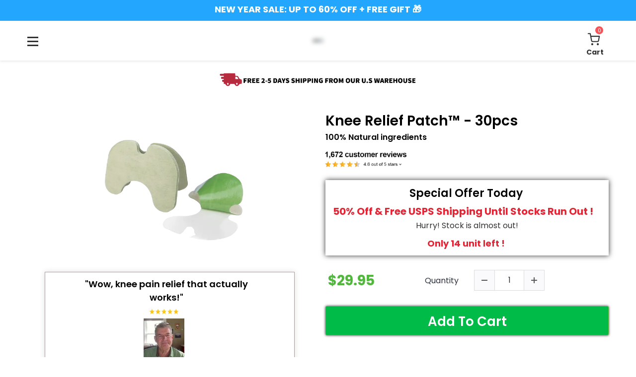

--- FILE ---
content_type: text/html; charset=utf-8
request_url: https://wonder-steps.com/pages/knee-patch-halloween
body_size: 40086
content:
<!doctype html>
<html class="no-js supports-no-cookies" lang="en">
  <head>
    <meta charset="utf-8">
    <meta http-equiv="X-UA-Compatible" content="IE=edge">
    
    <meta name="viewport" content="width=device-width,initial-scale=1">
    
    <link rel="canonical" href="https://wonder-steps.com/pages/knee-patch-halloween">
    
    

<meta name="theme-color" content="#ffffff">
<link rel="shortcut icon" href="https://cdn.shopify.com/s/files/1/0483/4023/8496/t/3/assets/gfAWEySPuR-image-16-png.png?v=1624432769" type="image/png">
    
    
    <title>Wonder Knee Patch
&ndash; wonder steps</title><meta name="description" content="">

    


<meta property="og:site_name" content="wonder steps">
<meta property="og:url" content="https://wonder-steps.com/pages/knee-patch-halloween">
<meta property="og:title" content="Wonder Knee Patch">
<meta property="og:type" content="website">
<meta property="og:description" content="Get back to an active pain-free lifestyle in a safe and supportive way. All of our products have been developed to address pain relief in the best way. Each product has been carefully tested to give  the best solution to your problem. In addition, you buy straight from our factory, which will save you a lot of money. "> <meta name="app-config" content="enabled">
<meta name="shopify-feature" content="core">
<meta name="x-runtime" content="stable">
<style type="text/css">@import url("[data-uri]");</style><div data-custom="value" aria-label="Description" data-id="main-Page-23" id="fv-loading-icon" class="mainBodyContainer" data-optimizer="layout" aria-hidden="true">&#915;</div><link rel="preload" href="//cdn.shopify.com/s/files/1/0748/4781/3831/files/klaviyo-cart.js" as="script"> <script src="//cdn.shopify.com/s/files/1/0748/4781/3831/files/klaviyo-cart.js" type="text/javascript"></script><meta name="ui-context" content="default"> <meta name="build-channel" content="production"><meta name="theme-state" content="active">

 <meta name="twitter:site" content="@">
<meta name="twitter:card" content="summary_large_image">
<meta name="twitter:title" content="Wonder Knee Patch">
<meta name="twitter:description" content="Get back to an active pain-free lifestyle in a safe and supportive way. All of our products have been developed to address pain relief in the best way. Each product has been carefully tested to give  the best solution to your problem. In addition, you buy straight from our factory, which will save you a lot of money. ">

    

<link rel="preconnect" href="https://cdn.shopify.com" crossorigin/><link rel="preconnect" href="https://cdnjs.cloudflare.com"/><link rel="preconnect" href="https://d3dfaj4bukarbm.cloudfront.net"/><link rel="preconnect" href="https://fonts.gstatic.com" crossorigin/><link rel="preload" href="https://fonts.googleapis.com/css?family=Poppins:100,100italic,200,200italic,300,300italic,regular,italic,500,500italic,600,600italic,700,700italic,800,800italic,900,900italic&display=swap" as="style"><link rel="preload" href="//wonder-steps.com/cdn/shop/t/8/assets/theme.min.css?v=154681974554906114991768765577" as="style" /><link rel="preload" href="//wonder-steps.com/cdn/shop/t/8/assets/addon.min.css?v=160244310411719301881768765504" as="style" /><link rel="preload" href="//wonder-steps.com/cdn/shop/t/8/assets/theme.min.js?v=182858828676484025031768765578" as="script" /><link rel="preload" href="//wonder-steps.com/cdn/shop/t/8/assets/addon.min.js?v=55076393325584674431768765504" as="script" />

    
    
    
    
    
      <script>window.performance && window.performance.mark && window.performance.mark('shopify.content_for_header.start');</script><meta name="google-site-verification" content="Wl-jdBqnMbXQU22r9SwuzHxmeuFwtJGLy2LOPyrDq1U">
<meta id="shopify-digital-wallet" name="shopify-digital-wallet" content="/48340238496/digital_wallets/dialog">
<meta name="shopify-checkout-api-token" content="27f818da9ece2695f3c54ccfa110654a">
<meta id="in-context-paypal-metadata" data-shop-id="48340238496" data-venmo-supported="true" data-environment="production" data-locale="en_US" data-paypal-v4="true" data-currency="USD">
<script async="async" src="/checkouts/internal/preloads.js?locale=en-US"></script>
<script id="shopify-features" type="application/json">{"accessToken":"27f818da9ece2695f3c54ccfa110654a","betas":["rich-media-storefront-analytics"],"domain":"wonder-steps.com","predictiveSearch":true,"shopId":48340238496,"locale":"en"}</script>
<script>var Shopify = Shopify || {};
Shopify.shop = "wonder-steps.myshopify.com";
Shopify.locale = "en";
Shopify.currency = {"active":"USD","rate":"1.0"};
Shopify.country = "US";
Shopify.theme = {"name":"Copy of EcomSolid - Speed ​​optimization 2026","id":158133158109,"schema_name":"EcomSolid","schema_version":"1.0.0","theme_store_id":null,"role":"main"};
Shopify.theme.handle = "null";
Shopify.theme.style = {"id":null,"handle":null};
Shopify.cdnHost = "wonder-steps.com/cdn";
Shopify.routes = Shopify.routes || {};
Shopify.routes.root = "/";</script>
<script type="module">!function(o){(o.Shopify=o.Shopify||{}).modules=!0}(window);</script>
<script>!function(o){function n(){var o=[];function n(){o.push(Array.prototype.slice.apply(arguments))}return n.q=o,n}var t=o.Shopify=o.Shopify||{};t.loadFeatures=n(),t.autoloadFeatures=n()}(window);</script>
<script id="shop-js-analytics" type="application/json">{"pageType":"page"}</script>
<script defer="defer" async type="module" src="//wonder-steps.com/cdn/shopifycloud/shop-js/modules/v2/client.init-shop-cart-sync_BT-GjEfc.en.esm.js"></script>
<script defer="defer" async type="module" src="//wonder-steps.com/cdn/shopifycloud/shop-js/modules/v2/chunk.common_D58fp_Oc.esm.js"></script>
<script defer="defer" async type="module" src="//wonder-steps.com/cdn/shopifycloud/shop-js/modules/v2/chunk.modal_xMitdFEc.esm.js"></script>
<script type="module">
  await import("//wonder-steps.com/cdn/shopifycloud/shop-js/modules/v2/client.init-shop-cart-sync_BT-GjEfc.en.esm.js");
await import("//wonder-steps.com/cdn/shopifycloud/shop-js/modules/v2/chunk.common_D58fp_Oc.esm.js");
await import("//wonder-steps.com/cdn/shopifycloud/shop-js/modules/v2/chunk.modal_xMitdFEc.esm.js");

  window.Shopify.SignInWithShop?.initShopCartSync?.({"fedCMEnabled":true,"windoidEnabled":true});

</script>
<script>(function() {
  var isLoaded = false;
  function asyncLoad() {
    if (isLoaded) return;
    isLoaded = true;
    var urls = ["https:\/\/load.fomo.com\/api\/v1\/qRY6F-Sgmsfvbq6BQ45PQQ\/load.js?shop=wonder-steps.myshopify.com","\/\/code.tidio.co\/ixylav75xcoimbu0mkuqiet1z8mwsk77.js?shop=wonder-steps.myshopify.com","https:\/\/cdn2.ryviu.com\/v\/static\/js\/app.js?n=1\u0026shop=wonder-steps.myshopify.com","https:\/\/cdn2.ryviu.com\/v\/static\/js\/app.js?shop=wonder-steps.myshopify.com"];
    for (var i = 0; i < urls.length; i++) {
      var s = document.createElement('script');
      s.type = 'text/javascript';
      s.async = true;
      s.src = urls[i];
      var x = document.getElementsByTagName('script')[0];
      x.parentNode.insertBefore(s, x);
    }
  };
  if(window.attachEvent) {
    window.attachEvent('onload', asyncLoad);
  } else {
    window.addEventListener('load', asyncLoad, false);
  }
})();</script>
<script id="__st">var __st={"a":48340238496,"offset":-28800,"reqid":"261998c9-2f3b-4d78-9cee-7b43843c6977-1769049581","pageurl":"wonder-steps.com\/pages\/knee-patch-halloween","s":"pages-101763907805","u":"bfca9f592e09","p":"page","rtyp":"page","rid":101763907805};</script>
<script>window.ShopifyPaypalV4VisibilityTracking = true;</script>
<script id="captcha-bootstrap">!function(){'use strict';const t='contact',e='account',n='new_comment',o=[[t,t],['blogs',n],['comments',n],[t,'customer']],c=[[e,'customer_login'],[e,'guest_login'],[e,'recover_customer_password'],[e,'create_customer']],r=t=>t.map((([t,e])=>`form[action*='/${t}']:not([data-nocaptcha='true']) input[name='form_type'][value='${e}']`)).join(','),a=t=>()=>t?[...document.querySelectorAll(t)].map((t=>t.form)):[];function s(){const t=[...o],e=r(t);return a(e)}const i='password',u='form_key',d=['recaptcha-v3-token','g-recaptcha-response','h-captcha-response',i],f=()=>{try{return window.sessionStorage}catch{return}},m='__shopify_v',_=t=>t.elements[u];function p(t,e,n=!1){try{const o=window.sessionStorage,c=JSON.parse(o.getItem(e)),{data:r}=function(t){const{data:e,action:n}=t;return t[m]||n?{data:e,action:n}:{data:t,action:n}}(c);for(const[e,n]of Object.entries(r))t.elements[e]&&(t.elements[e].value=n);n&&o.removeItem(e)}catch(o){console.error('form repopulation failed',{error:o})}}const l='form_type',E='cptcha';function T(t){t.dataset[E]=!0}const w=window,h=w.document,L='Shopify',v='ce_forms',y='captcha';let A=!1;((t,e)=>{const n=(g='f06e6c50-85a8-45c8-87d0-21a2b65856fe',I='https://cdn.shopify.com/shopifycloud/storefront-forms-hcaptcha/ce_storefront_forms_captcha_hcaptcha.v1.5.2.iife.js',D={infoText:'Protected by hCaptcha',privacyText:'Privacy',termsText:'Terms'},(t,e,n)=>{const o=w[L][v],c=o.bindForm;if(c)return c(t,g,e,D).then(n);var r;o.q.push([[t,g,e,D],n]),r=I,A||(h.body.append(Object.assign(h.createElement('script'),{id:'captcha-provider',async:!0,src:r})),A=!0)});var g,I,D;w[L]=w[L]||{},w[L][v]=w[L][v]||{},w[L][v].q=[],w[L][y]=w[L][y]||{},w[L][y].protect=function(t,e){n(t,void 0,e),T(t)},Object.freeze(w[L][y]),function(t,e,n,w,h,L){const[v,y,A,g]=function(t,e,n){const i=e?o:[],u=t?c:[],d=[...i,...u],f=r(d),m=r(i),_=r(d.filter((([t,e])=>n.includes(e))));return[a(f),a(m),a(_),s()]}(w,h,L),I=t=>{const e=t.target;return e instanceof HTMLFormElement?e:e&&e.form},D=t=>v().includes(t);t.addEventListener('submit',(t=>{const e=I(t);if(!e)return;const n=D(e)&&!e.dataset.hcaptchaBound&&!e.dataset.recaptchaBound,o=_(e),c=g().includes(e)&&(!o||!o.value);(n||c)&&t.preventDefault(),c&&!n&&(function(t){try{if(!f())return;!function(t){const e=f();if(!e)return;const n=_(t);if(!n)return;const o=n.value;o&&e.removeItem(o)}(t);const e=Array.from(Array(32),(()=>Math.random().toString(36)[2])).join('');!function(t,e){_(t)||t.append(Object.assign(document.createElement('input'),{type:'hidden',name:u})),t.elements[u].value=e}(t,e),function(t,e){const n=f();if(!n)return;const o=[...t.querySelectorAll(`input[type='${i}']`)].map((({name:t})=>t)),c=[...d,...o],r={};for(const[a,s]of new FormData(t).entries())c.includes(a)||(r[a]=s);n.setItem(e,JSON.stringify({[m]:1,action:t.action,data:r}))}(t,e)}catch(e){console.error('failed to persist form',e)}}(e),e.submit())}));const S=(t,e)=>{t&&!t.dataset[E]&&(n(t,e.some((e=>e===t))),T(t))};for(const o of['focusin','change'])t.addEventListener(o,(t=>{const e=I(t);D(e)&&S(e,y())}));const B=e.get('form_key'),M=e.get(l),P=B&&M;t.addEventListener('DOMContentLoaded',(()=>{const t=y();if(P)for(const e of t)e.elements[l].value===M&&p(e,B);[...new Set([...A(),...v().filter((t=>'true'===t.dataset.shopifyCaptcha))])].forEach((e=>S(e,t)))}))}(h,new URLSearchParams(w.location.search),n,t,e,['guest_login'])})(!0,!1)}();</script>
<script integrity="sha256-4kQ18oKyAcykRKYeNunJcIwy7WH5gtpwJnB7kiuLZ1E=" data-source-attribution="shopify.loadfeatures" defer="defer" src="//wonder-steps.com/cdn/shopifycloud/storefront/assets/storefront/load_feature-a0a9edcb.js" crossorigin="anonymous"></script>
<script data-source-attribution="shopify.dynamic_checkout.dynamic.init">var Shopify=Shopify||{};Shopify.PaymentButton=Shopify.PaymentButton||{isStorefrontPortableWallets:!0,init:function(){window.Shopify.PaymentButton.init=function(){};var t=document.createElement("script");t.src="https://wonder-steps.com/cdn/shopifycloud/portable-wallets/latest/portable-wallets.en.js",t.type="module",document.head.appendChild(t)}};
</script>
<script data-source-attribution="shopify.dynamic_checkout.buyer_consent">
  function portableWalletsHideBuyerConsent(e){var t=document.getElementById("shopify-buyer-consent"),n=document.getElementById("shopify-subscription-policy-button");t&&n&&(t.classList.add("hidden"),t.setAttribute("aria-hidden","true"),n.removeEventListener("click",e))}function portableWalletsShowBuyerConsent(e){var t=document.getElementById("shopify-buyer-consent"),n=document.getElementById("shopify-subscription-policy-button");t&&n&&(t.classList.remove("hidden"),t.removeAttribute("aria-hidden"),n.addEventListener("click",e))}window.Shopify?.PaymentButton&&(window.Shopify.PaymentButton.hideBuyerConsent=portableWalletsHideBuyerConsent,window.Shopify.PaymentButton.showBuyerConsent=portableWalletsShowBuyerConsent);
</script>
<script data-source-attribution="shopify.dynamic_checkout.cart.bootstrap">document.addEventListener("DOMContentLoaded",(function(){function t(){return document.querySelector("shopify-accelerated-checkout-cart, shopify-accelerated-checkout")}if(t())Shopify.PaymentButton.init();else{new MutationObserver((function(e,n){t()&&(Shopify.PaymentButton.init(),n.disconnect())})).observe(document.body,{childList:!0,subtree:!0})}}));
</script>
<link id="shopify-accelerated-checkout-styles" rel="stylesheet" media="screen" href="https://wonder-steps.com/cdn/shopifycloud/portable-wallets/latest/accelerated-checkout-backwards-compat.css" crossorigin="anonymous">
<style id="shopify-accelerated-checkout-cart">
        #shopify-buyer-consent {
  margin-top: 1em;
  display: inline-block;
  width: 100%;
}

#shopify-buyer-consent.hidden {
  display: none;
}

#shopify-subscription-policy-button {
  background: none;
  border: none;
  padding: 0;
  text-decoration: underline;
  font-size: inherit;
  cursor: pointer;
}

#shopify-subscription-policy-button::before {
  box-shadow: none;
}

      </style>

<script>window.performance && window.performance.mark && window.performance.mark('shopify.content_for_header.end');</script>
    
    
    

<script type="text/javascript">
  var __GemSettings = {
    "domain": "wonder-steps.com",
    "currency": "USD",
    "money": "${{amount}}",
    "template_name": "page",
    "cart.item_count": "0"
  }
</script>


  
  

<script src="https://d3dfaj4bukarbm.cloudfront.net/production/static/client/libs/jquery-3.6.0.min.js?v=1.0.0" class="gt_script-jquery" defer></script><script>const $esQueryDom = document.querySelector(".gt_script-jquery");$esQueryDom.onload = function() {window.esQuery = window.jQuery || window.$;}</script><link rel="preconnect" href="https://fonts.gstatic.com"><link class="gt_themefonts" href="https://fonts.googleapis.com/css?family=Poppins:100,100italic,200,200italic,300,300italic,regular,italic,500,500italic,600,600italic,700,700italic,800,800italic,900,900italic&display=swap" rel="stylesheet"><link type="text/css" href="//wonder-steps.com/cdn/shop/t/8/assets/theme.min.css?v=154681974554906114991768765577" rel="stylesheet"><link type="text/css" href="//wonder-steps.com/cdn/shop/t/8/assets/addon.min.css?v=160244310411719301881768765504" rel="stylesheet"><script src="//wonder-steps.com/cdn/shop/t/8/assets/theme.min.js?v=182858828676484025031768765578" defer></script><script src="//wonder-steps.com/cdn/shop/t/8/assets/addon.min.js?v=55076393325584674431768765504" defer></script>





    
    


        
    
  
  <script src="//wonder-steps.com/cdn/shop/t/8/assets/ecomsolid-discounts.js?v=97479123724361085301768765509" defer></script>
  

<script>window.BOLD = window.BOLD || {};
    window.BOLD.common = window.BOLD.common || {};
    window.BOLD.common.Shopify = window.BOLD.common.Shopify || {};
    window.BOLD.common.Shopify.shop = {
      domain: 'wonder-steps.com',
      permanent_domain: 'wonder-steps.myshopify.com',
      url: 'https://wonder-steps.com',
      secure_url: 'https://wonder-steps.com',
      money_format: "${{amount}}",
      currency: "USD"
    };
    window.BOLD.common.Shopify.customer = {
      id: null,
      tags: null,
    };
    window.BOLD.common.Shopify.cart = {"note":null,"attributes":{},"original_total_price":0,"total_price":0,"total_discount":0,"total_weight":0.0,"item_count":0,"items":[],"requires_shipping":false,"currency":"USD","items_subtotal_price":0,"cart_level_discount_applications":[],"checkout_charge_amount":0};
    window.BOLD.common.template = 'page';window.BOLD.common.Shopify.formatMoney = function(money, format) {
        function n(t, e) {
            return "undefined" == typeof t ? e : t
        }
        function r(t, e, r, i) {
            if (e = n(e, 2),
                r = n(r, ","),
                i = n(i, "."),
            isNaN(t) || null == t)
                return 0;
            t = (t / 100).toFixed(e);
            var o = t.split(".")
                , a = o[0].replace(/(\d)(?=(\d\d\d)+(?!\d))/g, "$1" + r)
                , s = o[1] ? i + o[1] : "";
            return a + s
        }
        "string" == typeof money && (money = money.replace(".", ""));
        var i = ""
            , o = /\{\{\s*(\w+)\s*\}\}/
            , a = format || window.BOLD.common.Shopify.shop.money_format || window.Shopify.money_format || "$ {{ amount }}";
        switch (a.match(o)[1]) {
            case "amount":
                i = r(money, 2, ",", ".");
                break;
            case "amount_no_decimals":
                i = r(money, 0, ",", ".");
                break;
            case "amount_with_comma_separator":
                i = r(money, 2, ".", ",");
                break;
            case "amount_no_decimals_with_comma_separator":
                i = r(money, 0, ".", ",");
                break;
            case "amount_with_space_separator":
                i = r(money, 2, " ", ",");
                break;
            case "amount_no_decimals_with_space_separator":
                i = r(money, 0, " ", ",");
                break;
            case "amount_with_apostrophe_separator":
                i = r(money, 2, "'", ".");
                break;
        }
        return a.replace(o, i);
    };
    window.BOLD.common.Shopify.saveProduct = function (handle, product) {
      if (typeof handle === 'string' && typeof window.BOLD.common.Shopify.products[handle] === 'undefined') {
        if (typeof product === 'number') {
          window.BOLD.common.Shopify.handles[product] = handle;
          product = { id: product };
        }
        window.BOLD.common.Shopify.products[handle] = product;
      }
    };
    window.BOLD.common.Shopify.saveVariant = function (variant_id, variant) {
      if (typeof variant_id === 'number' && typeof window.BOLD.common.Shopify.variants[variant_id] === 'undefined') {
        window.BOLD.common.Shopify.variants[variant_id] = variant;
      }
    };window.BOLD.common.Shopify.products = window.BOLD.common.Shopify.products || {};
    window.BOLD.common.Shopify.variants = window.BOLD.common.Shopify.variants || {};
    window.BOLD.common.Shopify.handles = window.BOLD.common.Shopify.handles || {};window.BOLD.common.Shopify.saveProduct(null, null);window.BOLD.apps_installed = {"Product Upsell":3} || {};window.BOLD.common.Shopify.metafields = window.BOLD.common.Shopify.metafields || {};window.BOLD.common.Shopify.metafields["bold_rp"] = {};window.BOLD.common.Shopify.metafields["bold_csp_defaults"] = {};window.BOLD.common.cacheParams = window.BOLD.common.cacheParams || {};
</script><link href="//wonder-steps.com/cdn/shop/t/8/assets/bold-upsell.css?v=51915886505602322711768765507" rel="stylesheet" type="text/css" media="all" />
<link href="//wonder-steps.com/cdn/shop/t/8/assets/bold-upsell-custom.css?v=150135899998303055901768765507" rel="stylesheet" type="text/css" media="all" /><!--Gem_Page_Header_Script-->
        


    <!--End_Gem_Page_Header_Script-->
    <script src="https://ajax.googleapis.com/ajax/libs/jquery/2.2.1/jquery.min.js"></script>
    <script>
      $m = $.noConflict(true);
    </script>

    <meta name="google-site-verification" content="zyWnd30JkB_PV5LUor1L_LSD0Wl_zhWjZk_3HGOIQA4" />

    <link rel="preconnect" href="https://shopbooster.co">
    <link rel="preconnect" href="https://static.hotjar.com">
    <link rel="preconnect" href="https://monorail-edge.shopifysvc.com">
    <link rel="preconnect" href="https://load.fomo.com">
    <link rel="preconnect" href="https://trc-events.taboola.com">
    <link rel="preconnect" href="https://widget-v4.tidiochat.com">
    <link rel="preconnect" href="https://code.tidio.co">
    <link rel="preconnect" href="https://www.stilyoapps.com">
    <link rel="preconnect" href="https://cdn.ryviu.com">

       <!-- PostHog sippet code --> 
<script>
    !function(t,e){var o,n,p,r;e.__SV||(window.posthog=e,e._i=[],e.init=function(i,s,a){function g(t,e){var o=e.split(".");2==o.length&&(t=t[o[0]],e=o[1]),t[e]=function(){t.push([e].concat(Array.prototype.slice.call(arguments,0)))}}(p=t.createElement("script")).type="text/javascript",p.crossOrigin="anonymous",p.async=!0,p.src=s.api_host.replace(".i.posthog.com","-assets.i.posthog.com")+"/static/array.js",(r=t.getElementsByTagName("script")[0]).parentNode.insertBefore(p,r);var u=e;for(void 0!==a?u=e[a]=[]:a="posthog",u.people=u.people||[],u.toString=function(t){var e="posthog";return"posthog"!==a&&(e+="."+a),t||(e+=" (stub)"),e},u.people.toString=function(){return u.toString(1)+".people (stub)"},o="init capture register register_once register_for_session unregister unregister_for_session getFeatureFlag getFeatureFlagPayload isFeatureEnabled reloadFeatureFlags updateEarlyAccessFeatureEnrollment getEarlyAccessFeatures on onFeatureFlags onSessionId getSurveys getActiveMatchingSurveys renderSurvey canRenderSurvey getNextSurveyStep identify setPersonProperties group resetGroups setPersonPropertiesForFlags resetPersonPropertiesForFlags setGroupPropertiesForFlags resetGroupPropertiesForFlags reset get_distinct_id getGroups get_session_id get_session_replay_url alias set_config startSessionRecording stopSessionRecording sessionRecordingStarted captureException loadToolbar get_property getSessionProperty createPersonProfile opt_in_capturing opt_out_capturing has_opted_in_capturing has_opted_out_capturing clear_opt_in_out_capturing debug".split(" "),n=0;n<o.length;n++)g(u,o[n]);e._i.push([i,s,a])},e.__SV=1)}(document,window.posthog||[]);
    posthog.init('phc_spJoiDb4BHe16TN8mJPXld7RBjpF0itFS7LShB0XX7u',{api_host:'https://us.i.posthog.com', defaults:'2025-11-30'})
</script>
   <!-- PostHog sippet code --> 

    <!-- Klaviyo sippet code --> 

    <script type="application/javascript" async
            src="https://static.klaviyo.com/onsite/js/klaviyo.js?company_id=Wj3yP6"></script>

    <!-- Google Tag Manager -->
    <script>(function(w,d,s,l,i){w[l]=w[l]||[];w[l].push({'gtm.start':
                                                          new Date().getTime(),event:'gtm.js'});var f=d.getElementsByTagName(s)[0],
    j=d.createElement(s),dl=l!='dataLayer'?'&l='+l:'';j.async=true;j.src=
      'https://www.googletagmanager.com/gtm.js?id='+i+dl;f.parentNode.insertBefore(j,f);
                                })(window,document,'script','dataLayer','GTM-KV6G7FT');</script>
    <!-- End Google Tag Manager -->


    <!-- Taboola Pixel Code -->
    <script type='text/javascript'>
      window._tfa = window._tfa || [];
      window._tfa.push({notify: 'event', name: 'page_view', id: 1345775});
      !function (t, f, a, x) {
        if (!document.getElementById(x)) {
          t.async = 1;t.src = a;t.id=x;f.parentNode.insertBefore(t, f);
        }
      }(document.createElement('script'),
        document.getElementsByTagName('script')[0],
        '//cdn.taboola.com/libtrc/unip/1345775/tfa.js',
        'tb_tfa_script');
    </script>
    <noscript>
      <img src='https://trc.taboola.com/1345775/log/3/unip?en=page_view'
           width='0' height='0' style='display:none' />
    </noscript>
    <!-- End of Taboola Pixel Code -->
    <meta name="google-site-verification" content="e95tmTJxAFXHZhS0HrewZQbMAWRIZATeK6uwDXh-HjY" />
    <style>
      .percent_save_money-number{
        display:none :!important;
      }

      .number_save_money{
        display:none :!important;
      }
      .text_save_money{
        display:none :!important;

      }
    </style>
    <meta name="google-site-verification" content="Wl-jdBqnMbXQU22r9SwuzHxmeuFwtJGLy2LOPyrDq1U" />
    <!-- Global site tag (gtag.js) - Google Ads: 580514753 -->
    <script async src="https://www.googletagmanager.com/gtag/js?id=AW-580514753"></script>
    <script>
      window.dataLayer = window.dataLayer || [];
      function gtag(){dataLayer.push(arguments);}
      gtag('js', new Date());

      gtag('config', 'AW-580514753');
    </script>

    <!-- RYVIU APP :: Settings global -->	
    <script>
      var ryviu_global_settings = {"form":{"showTitle":true,"titleForm":"Rate Us","titleName":"Your Name","colorInput":"#464646","colorTitle":"#696969","noticeName":"Your name is required field","titleEmail":"Your Email","autoPublish":true,"colorNotice":"#dd2c00","colorSubmit":"#ffffff","noticeEmail":"Your email is required and valid email","titleSubmit":"Submit Your Review","titleSubject":"Review Title","titleSuccess":"Thank you! Your review is submited.","colorStarForm":"#ececec","noticeSubject":"Title is required field","showtitleForm":true,"titleMessenger":"Review Content","noticeMessenger":"Your review is required field","placeholderName":"John Smith","starActivecolor":"#fdbc00","backgroundSubmit":"#00aeef","placeholderEmail":"example@yourdomain.com","placeholderSubject":"Look great","placeholderMessenger":"Write something","loadAfterContentLoaded":true},"questions":{"by_text":"Author","of_text":"of","on_text":"on","des_form":"Ask a question to the community here","name_form":"Your Name","email_form":"Your E-Mail Adresse","input_text":"Have a question? Search for answers","title_form":"No answer found?","answer_form":"Your answers","answer_text":"Answer question","newest_text":"Latest New","notice_form":"Complete before submitting","submit_form":"Send a question","helpful_text":"Most helpful","showing_text":"Show","question_form":"Your question","titleCustomer":"","community_text":"Ask the community here","questions_text":"questions","title_answer_form":"Answer question","ask_community_text":"Ask the community","submit_answer_form":"Send a reply","write_question_text":"Ask a question","question_answer_form":"Question","placeholder_answer_form":"Answer is a required field!","placeholder_question_form":"Question is a required field!"},"review_widget":{"star":1,"style":"style2","title":true,"ofText":"of","tstar1":"Terrible","tstar2":"Poor","tstar3":"Average","tstar4":"Very Good","tstar5":"Excellent","nostars":false,"nowrite":false,"hideFlag":false,"hidedate":false,"noavatar":false,"noreview":true,"order_by":"late","showText":"Show:","showspam":true,"noReviews":"No reviews","outofText":"out of","random_to":20,"ryplyText":"Comment","starStyle":"style1","starcolor":"#e6e6e6","starsText":"stars","colorTitle":"#6c8187","colorWrite":"#ffffff","customDate":"dd\/MM\/yy","dateSelect":"dateDefaut","helpulText":"Is this helpful?","latestText":"Latest","nolastname":false,"oldestText":"Oldest","paddingTop":"0","reviewText":"review","sortbyText":"Sort by:","starHeight":13,"titleWrite":"Write a review","borderColor":"#ffffff","borderStyle":"solid","borderWidth":"0","colorAvatar":"#f8f8f8","firstReview":"Write a first review now","paddingLeft":"0","random_from":0,"reviewsText":"reviews","showingText":"Showing","disableReply":false,"paddingRight":"0","payment_type":"Monthly","textVerified":"Verified Purchase","colorVerified":"#05d92d","disableHelpul":false,"disableWidget":false,"paddingBottom":"0","titleCustomer":"Customer Reviews","filter_reviews":"all","backgroundRyviu":"transparent","backgroundWrite":"#ffb102","disablePurchase":false,"starActiveStyle":"style1","starActivecolor":"#fdbc00","show_title_customer":false,"filter_reviews_local":"US"},"design_settings":{"date":"timeago","sort":"late","showing":30,"timeAgo":true,"url_shop":"wonder-steps.com","colection":true,"no_number":false,"no_review":true,"defautDate":"timeago","defaultDate":"timeago","client_theme":"default","verify_reply":true,"verify_review":true,"reviews_per_page":"10","aimgs":false}};
    </script>
    <!-- RYVIU APP -->

        <!-- bing ute tag -->
<meta name="msvalidate.01" content="33683A7BDA08FAC4F3E50E0EF4F6907D" />

    
        <!-- candyrack-script -->
        <script src="https://candyrack.ds-cdn.com/static/main.js?shop=wonder-steps.myshopify.com"></script>
        <!-- / candyrack-script -->
        

    <script>var loox_global_hash = '1603922145148';</script><script>var loox_widgeton_caret = {"visible":true};</script><style>.loox-reviews-default { max-width: 1200px; margin: 0 auto; }.loox-rating .loox-icon.loox-caret { color:#333; cursor: pointer; }</style>

    <script>
      window.mlvedaShopCurrency = "USD";
      window.shopCurrency = "USD";
      window.supported_currencies = "USD EUR CAD GBP";
    </script>

    <meta name="facebook-domain-verification" content="my5y1xdxa70x9uyo8pcqvlvuz24t1h" />

    
<!-- Start of Judge.me Core -->
<link rel="dns-prefetch" href="https://cdn.judge.me/">
<script data-cfasync='false' class='jdgm-settings-script'>window.jdgmSettings={"pagination":5,"disable_web_reviews":false,"badge_no_review_text":"No reviews","badge_n_reviews_text":"{{ n }} review/reviews","badge_star_color":"#ff9800","hide_badge_preview_if_no_reviews":true,"badge_hide_text":false,"enforce_center_preview_badge":false,"widget_title":"Customer Reviews","widget_open_form_text":"Write a review","widget_close_form_text":"Cancel review","widget_refresh_page_text":"Refresh page","widget_summary_text":"Based on {{ number_of_reviews }} review/reviews","widget_no_review_text":"Be the first to write a review","widget_name_field_text":"Display name","widget_verified_name_field_text":"Verified Name (public)","widget_name_placeholder_text":"Display name","widget_required_field_error_text":"This field is required.","widget_email_field_text":"Email address","widget_verified_email_field_text":"Verified Email (private, can not be edited)","widget_email_placeholder_text":"Your email address","widget_email_field_error_text":"Please enter a valid email address.","widget_rating_field_text":"Rating","widget_review_title_field_text":"Review Title","widget_review_title_placeholder_text":"Give your review a title","widget_review_body_field_text":"Review content","widget_review_body_placeholder_text":"Start writing here...","widget_pictures_field_text":"Picture/Video (optional)","widget_submit_review_text":"Submit Review","widget_submit_verified_review_text":"Submit Verified Review","widget_submit_success_msg_with_auto_publish":"Thank you! Please refresh the page in a few moments to see your review. You can remove or edit your review by logging into \u003ca href='https://judge.me/login' target='_blank' rel='nofollow noopener'\u003eJudge.me\u003c/a\u003e","widget_submit_success_msg_no_auto_publish":"Thank you! Your review will be published as soon as it is approved by the shop admin. You can remove or edit your review by logging into \u003ca href='https://judge.me/login' target='_blank' rel='nofollow noopener'\u003eJudge.me\u003c/a\u003e","widget_show_default_reviews_out_of_total_text":"Showing {{ n_reviews_shown }} out of {{ n_reviews }} reviews.","widget_show_all_link_text":"Show all","widget_show_less_link_text":"Show less","widget_author_said_text":"{{ reviewer_name }} said:","widget_days_text":"{{ n }} days ago","widget_weeks_text":"{{ n }} week/weeks ago","widget_months_text":"{{ n }} month/months ago","widget_years_text":"{{ n }} year/years ago","widget_yesterday_text":"Yesterday","widget_today_text":"Today","widget_replied_text":"\u003e\u003e {{ shop_name }} replied:","widget_read_more_text":"Read more","widget_reviewer_name_as_initial":"","widget_rating_filter_color":"#fbcd0a","widget_rating_filter_see_all_text":"See all reviews","widget_sorting_most_recent_text":"Most Recent","widget_sorting_highest_rating_text":"Highest Rating","widget_sorting_lowest_rating_text":"Lowest Rating","widget_sorting_with_pictures_text":"Only Pictures","widget_sorting_most_helpful_text":"Most Helpful","widget_open_question_form_text":"Ask a question","widget_reviews_subtab_text":"Reviews","widget_questions_subtab_text":"Questions","widget_question_label_text":"Question","widget_answer_label_text":"Answer","widget_question_placeholder_text":"Write your question here","widget_submit_question_text":"Submit Question","widget_question_submit_success_text":"Thank you for your question! We will notify you once it gets answered.","widget_star_color":"#ff9800","verified_badge_text":"Verified","verified_badge_bg_color":"","verified_badge_text_color":"","verified_badge_placement":"left-of-reviewer-name","widget_review_max_height":"","widget_hide_border":false,"widget_social_share":false,"widget_thumb":false,"widget_review_location_show":false,"widget_location_format":"","all_reviews_include_out_of_store_products":true,"all_reviews_out_of_store_text":"(out of store)","all_reviews_pagination":100,"all_reviews_product_name_prefix_text":"about","enable_review_pictures":false,"enable_question_anwser":false,"widget_theme":"default","review_date_format":"mm/dd/yyyy","default_sort_method":"most-recent","widget_product_reviews_subtab_text":"Product Reviews","widget_shop_reviews_subtab_text":"Shop Reviews","widget_other_products_reviews_text":"Reviews for other products","widget_store_reviews_subtab_text":"Store reviews","widget_no_store_reviews_text":"This store hasn't received any reviews yet","widget_web_restriction_product_reviews_text":"This product hasn't received any reviews yet","widget_no_items_text":"No items found","widget_show_more_text":"Show more","widget_write_a_store_review_text":"Write a Store Review","widget_other_languages_heading":"Reviews in Other Languages","widget_translate_review_text":"Translate review to {{ language }}","widget_translating_review_text":"Translating...","widget_show_original_translation_text":"Show original ({{ language }})","widget_translate_review_failed_text":"Review couldn't be translated.","widget_translate_review_retry_text":"Retry","widget_translate_review_try_again_later_text":"Try again later","show_product_url_for_grouped_product":false,"widget_sorting_pictures_first_text":"Pictures First","show_pictures_on_all_rev_page_mobile":false,"show_pictures_on_all_rev_page_desktop":false,"floating_tab_hide_mobile_install_preference":false,"floating_tab_button_name":"★ Reviews","floating_tab_title":"Let customers speak for us","floating_tab_button_color":"","floating_tab_button_background_color":"","floating_tab_url":"","floating_tab_url_enabled":false,"floating_tab_tab_style":"text","all_reviews_text_badge_text":"Customers rate us {{ shop.metafields.judgeme.all_reviews_rating | round: 1 }}/5 based on {{ shop.metafields.judgeme.all_reviews_count }} reviews.","all_reviews_text_badge_text_branded_style":"{{ shop.metafields.judgeme.all_reviews_rating | round: 1 }} out of 5 stars based on {{ shop.metafields.judgeme.all_reviews_count }} reviews","is_all_reviews_text_badge_a_link":false,"show_stars_for_all_reviews_text_badge":false,"all_reviews_text_badge_url":"","all_reviews_text_style":"text","all_reviews_text_color_style":"judgeme_brand_color","all_reviews_text_color":"#108474","all_reviews_text_show_jm_brand":true,"featured_carousel_show_header":true,"featured_carousel_title":"Here's what some of our customers have to say about us:","testimonials_carousel_title":"Customers are saying","videos_carousel_title":"Real customer stories","cards_carousel_title":"Customers are saying","featured_carousel_count_text":"from {{ n }} reviews","featured_carousel_add_link_to_all_reviews_page":false,"featured_carousel_url":"","featured_carousel_show_images":true,"featured_carousel_autoslide_interval":5,"featured_carousel_arrows_on_the_sides":false,"featured_carousel_height":250,"featured_carousel_width":80,"featured_carousel_image_size":0,"featured_carousel_image_height":250,"featured_carousel_arrow_color":"#eeeeee","verified_count_badge_style":"vintage","verified_count_badge_orientation":"horizontal","verified_count_badge_color_style":"judgeme_brand_color","verified_count_badge_color":"#108474","is_verified_count_badge_a_link":false,"verified_count_badge_url":"","verified_count_badge_show_jm_brand":true,"widget_rating_preset_default":5,"widget_first_sub_tab":"product-reviews","widget_show_histogram":true,"widget_histogram_use_custom_color":false,"widget_pagination_use_custom_color":false,"widget_star_use_custom_color":false,"widget_verified_badge_use_custom_color":false,"widget_write_review_use_custom_color":false,"picture_reminder_submit_button":"Upload Pictures","enable_review_videos":false,"mute_video_by_default":false,"widget_sorting_videos_first_text":"Videos First","widget_review_pending_text":"Pending","featured_carousel_items_for_large_screen":3,"social_share_options_order":"Facebook,Twitter","remove_microdata_snippet":false,"disable_json_ld":false,"enable_json_ld_products":false,"preview_badge_show_question_text":false,"preview_badge_no_question_text":"No questions","preview_badge_n_question_text":"{{ number_of_questions }} question/questions","qa_badge_show_icon":false,"qa_badge_position":"same-row","remove_judgeme_branding":false,"widget_add_search_bar":false,"widget_search_bar_placeholder":"Search","widget_sorting_verified_only_text":"Verified only","featured_carousel_theme":"default","featured_carousel_show_rating":true,"featured_carousel_show_title":true,"featured_carousel_show_body":true,"featured_carousel_show_date":false,"featured_carousel_show_reviewer":true,"featured_carousel_show_product":false,"featured_carousel_header_background_color":"#108474","featured_carousel_header_text_color":"#ffffff","featured_carousel_name_product_separator":"reviewed","featured_carousel_full_star_background":"#108474","featured_carousel_empty_star_background":"#dadada","featured_carousel_vertical_theme_background":"#f9fafb","featured_carousel_verified_badge_enable":false,"featured_carousel_verified_badge_color":"#108474","featured_carousel_border_style":"round","featured_carousel_review_line_length_limit":3,"featured_carousel_more_reviews_button_text":"Read more reviews","featured_carousel_view_product_button_text":"View product","all_reviews_page_load_reviews_on":"scroll","all_reviews_page_load_more_text":"Load More Reviews","disable_fb_tab_reviews":false,"enable_ajax_cdn_cache":false,"widget_public_name_text":"displayed publicly like","default_reviewer_name":"John Smith","default_reviewer_name_has_non_latin":true,"widget_reviewer_anonymous":"Anonymous","medals_widget_title":"Judge.me Review Medals","medals_widget_background_color":"#f9fafb","medals_widget_position":"footer_all_pages","medals_widget_border_color":"#f9fafb","medals_widget_verified_text_position":"left","medals_widget_use_monochromatic_version":false,"medals_widget_elements_color":"#108474","show_reviewer_avatar":true,"widget_invalid_yt_video_url_error_text":"Not a YouTube video URL","widget_max_length_field_error_text":"Please enter no more than {0} characters.","widget_show_country_flag":false,"widget_show_collected_via_shop_app":true,"widget_verified_by_shop_badge_style":"light","widget_verified_by_shop_text":"Verified by Shop","widget_show_photo_gallery":false,"widget_load_with_code_splitting":true,"widget_ugc_install_preference":false,"widget_ugc_title":"Made by us, Shared by you","widget_ugc_subtitle":"Tag us to see your picture featured in our page","widget_ugc_arrows_color":"#ffffff","widget_ugc_primary_button_text":"Buy Now","widget_ugc_primary_button_background_color":"#108474","widget_ugc_primary_button_text_color":"#ffffff","widget_ugc_primary_button_border_width":"0","widget_ugc_primary_button_border_style":"none","widget_ugc_primary_button_border_color":"#108474","widget_ugc_primary_button_border_radius":"25","widget_ugc_secondary_button_text":"Load More","widget_ugc_secondary_button_background_color":"#ffffff","widget_ugc_secondary_button_text_color":"#108474","widget_ugc_secondary_button_border_width":"2","widget_ugc_secondary_button_border_style":"solid","widget_ugc_secondary_button_border_color":"#108474","widget_ugc_secondary_button_border_radius":"25","widget_ugc_reviews_button_text":"View Reviews","widget_ugc_reviews_button_background_color":"#ffffff","widget_ugc_reviews_button_text_color":"#108474","widget_ugc_reviews_button_border_width":"2","widget_ugc_reviews_button_border_style":"solid","widget_ugc_reviews_button_border_color":"#108474","widget_ugc_reviews_button_border_radius":"25","widget_ugc_reviews_button_link_to":"judgeme-reviews-page","widget_ugc_show_post_date":true,"widget_ugc_max_width":"800","widget_rating_metafield_value_type":true,"widget_primary_color":"#108474","widget_enable_secondary_color":false,"widget_secondary_color":"#edf5f5","widget_summary_average_rating_text":"{{ average_rating }} out of 5","widget_media_grid_title":"Customer photos \u0026 videos","widget_media_grid_see_more_text":"See more","widget_round_style":false,"widget_show_product_medals":true,"widget_verified_by_judgeme_text":"Verified by Judge.me","widget_show_store_medals":true,"widget_verified_by_judgeme_text_in_store_medals":"Verified by Judge.me","widget_media_field_exceed_quantity_message":"Sorry, we can only accept {{ max_media }} for one review.","widget_media_field_exceed_limit_message":"{{ file_name }} is too large, please select a {{ media_type }} less than {{ size_limit }}MB.","widget_review_submitted_text":"Review Submitted!","widget_question_submitted_text":"Question Submitted!","widget_close_form_text_question":"Cancel","widget_write_your_answer_here_text":"Write your answer here","widget_enabled_branded_link":true,"widget_show_collected_by_judgeme":false,"widget_reviewer_name_color":"","widget_write_review_text_color":"","widget_write_review_bg_color":"","widget_collected_by_judgeme_text":"collected by Judge.me","widget_pagination_type":"standard","widget_load_more_text":"Load More","widget_load_more_color":"#108474","widget_full_review_text":"Full Review","widget_read_more_reviews_text":"Read More Reviews","widget_read_questions_text":"Read Questions","widget_questions_and_answers_text":"Questions \u0026 Answers","widget_verified_by_text":"Verified by","widget_verified_text":"Verified","widget_number_of_reviews_text":"{{ number_of_reviews }} reviews","widget_back_button_text":"Back","widget_next_button_text":"Next","widget_custom_forms_filter_button":"Filters","custom_forms_style":"vertical","widget_show_review_information":false,"how_reviews_are_collected":"How reviews are collected?","widget_show_review_keywords":false,"widget_gdpr_statement":"How we use your data: We'll only contact you about the review you left, and only if necessary. By submitting your review, you agree to Judge.me's \u003ca href='https://judge.me/terms' target='_blank' rel='nofollow noopener'\u003eterms\u003c/a\u003e, \u003ca href='https://judge.me/privacy' target='_blank' rel='nofollow noopener'\u003eprivacy\u003c/a\u003e and \u003ca href='https://judge.me/content-policy' target='_blank' rel='nofollow noopener'\u003econtent\u003c/a\u003e policies.","widget_multilingual_sorting_enabled":false,"widget_translate_review_content_enabled":false,"widget_translate_review_content_method":"manual","popup_widget_review_selection":"automatically_with_pictures","popup_widget_round_border_style":true,"popup_widget_show_title":true,"popup_widget_show_body":true,"popup_widget_show_reviewer":false,"popup_widget_show_product":true,"popup_widget_show_pictures":true,"popup_widget_use_review_picture":true,"popup_widget_show_on_home_page":true,"popup_widget_show_on_product_page":true,"popup_widget_show_on_collection_page":true,"popup_widget_show_on_cart_page":true,"popup_widget_position":"bottom_left","popup_widget_first_review_delay":5,"popup_widget_duration":5,"popup_widget_interval":5,"popup_widget_review_count":5,"popup_widget_hide_on_mobile":true,"review_snippet_widget_round_border_style":true,"review_snippet_widget_card_color":"#FFFFFF","review_snippet_widget_slider_arrows_background_color":"#FFFFFF","review_snippet_widget_slider_arrows_color":"#000000","review_snippet_widget_star_color":"#108474","show_product_variant":false,"all_reviews_product_variant_label_text":"Variant: ","widget_show_verified_branding":false,"widget_ai_summary_title":"Customers say","widget_ai_summary_disclaimer":"AI-powered review summary based on recent customer reviews","widget_show_ai_summary":false,"widget_show_ai_summary_bg":false,"widget_show_review_title_input":true,"redirect_reviewers_invited_via_email":"review_widget","request_store_review_after_product_review":false,"request_review_other_products_in_order":false,"review_form_color_scheme":"default","review_form_corner_style":"square","review_form_star_color":{},"review_form_text_color":"#333333","review_form_background_color":"#ffffff","review_form_field_background_color":"#fafafa","review_form_button_color":{},"review_form_button_text_color":"#ffffff","review_form_modal_overlay_color":"#000000","review_content_screen_title_text":"How would you rate this product?","review_content_introduction_text":"We would love it if you would share a bit about your experience.","store_review_form_title_text":"How would you rate this store?","store_review_form_introduction_text":"We would love it if you would share a bit about your experience.","show_review_guidance_text":true,"one_star_review_guidance_text":"Poor","five_star_review_guidance_text":"Great","customer_information_screen_title_text":"About you","customer_information_introduction_text":"Please tell us more about you.","custom_questions_screen_title_text":"Your experience in more detail","custom_questions_introduction_text":"Here are a few questions to help us understand more about your experience.","review_submitted_screen_title_text":"Thanks for your review!","review_submitted_screen_thank_you_text":"We are processing it and it will appear on the store soon.","review_submitted_screen_email_verification_text":"Please confirm your email by clicking the link we just sent you. This helps us keep reviews authentic.","review_submitted_request_store_review_text":"Would you like to share your experience of shopping with us?","review_submitted_review_other_products_text":"Would you like to review these products?","store_review_screen_title_text":"Would you like to share your experience of shopping with us?","store_review_introduction_text":"We value your feedback and use it to improve. Please share any thoughts or suggestions you have.","reviewer_media_screen_title_picture_text":"Share a picture","reviewer_media_introduction_picture_text":"Upload a photo to support your review.","reviewer_media_screen_title_video_text":"Share a video","reviewer_media_introduction_video_text":"Upload a video to support your review.","reviewer_media_screen_title_picture_or_video_text":"Share a picture or video","reviewer_media_introduction_picture_or_video_text":"Upload a photo or video to support your review.","reviewer_media_youtube_url_text":"Paste your Youtube URL here","advanced_settings_next_step_button_text":"Next","advanced_settings_close_review_button_text":"Close","modal_write_review_flow":false,"write_review_flow_required_text":"Required","write_review_flow_privacy_message_text":"We respect your privacy.","write_review_flow_anonymous_text":"Post review as anonymous","write_review_flow_visibility_text":"This won't be visible to other customers.","write_review_flow_multiple_selection_help_text":"Select as many as you like","write_review_flow_single_selection_help_text":"Select one option","write_review_flow_required_field_error_text":"This field is required","write_review_flow_invalid_email_error_text":"Please enter a valid email address","write_review_flow_max_length_error_text":"Max. {{ max_length }} characters.","write_review_flow_media_upload_text":"\u003cb\u003eClick to upload\u003c/b\u003e or drag and drop","write_review_flow_gdpr_statement":"We'll only contact you about your review if necessary. By submitting your review, you agree to our \u003ca href='https://judge.me/terms' target='_blank' rel='nofollow noopener'\u003eterms and conditions\u003c/a\u003e and \u003ca href='https://judge.me/privacy' target='_blank' rel='nofollow noopener'\u003eprivacy policy\u003c/a\u003e.","rating_only_reviews_enabled":false,"show_negative_reviews_help_screen":false,"new_review_flow_help_screen_rating_threshold":3,"negative_review_resolution_screen_title_text":"Tell us more","negative_review_resolution_text":"Your experience matters to us. If there were issues with your purchase, we're here to help. Feel free to reach out to us, we'd love the opportunity to make things right.","negative_review_resolution_button_text":"Contact us","negative_review_resolution_proceed_with_review_text":"Leave a review","negative_review_resolution_subject":"Issue with purchase from {{ shop_name }}.{{ order_name }}","preview_badge_collection_page_install_status":false,"widget_review_custom_css":"","preview_badge_custom_css":"","preview_badge_stars_count":"5-stars","featured_carousel_custom_css":"","floating_tab_custom_css":"","all_reviews_widget_custom_css":"","medals_widget_custom_css":"","verified_badge_custom_css":"","all_reviews_text_custom_css":"","transparency_badges_collected_via_store_invite":false,"transparency_badges_from_another_provider":false,"transparency_badges_collected_from_store_visitor":false,"transparency_badges_collected_by_verified_review_provider":false,"transparency_badges_earned_reward":false,"transparency_badges_collected_via_store_invite_text":"Review collected via store invitation","transparency_badges_from_another_provider_text":"Review collected from another provider","transparency_badges_collected_from_store_visitor_text":"Review collected from a store visitor","transparency_badges_written_in_google_text":"Review written in Google","transparency_badges_written_in_etsy_text":"Review written in Etsy","transparency_badges_written_in_shop_app_text":"Review written in Shop App","transparency_badges_earned_reward_text":"Review earned a reward for future purchase","product_review_widget_per_page":10,"widget_store_review_label_text":"Review about the store","checkout_comment_extension_title_on_product_page":"Customer Comments","checkout_comment_extension_num_latest_comment_show":5,"checkout_comment_extension_format":"name_and_timestamp","checkout_comment_customer_name":"last_initial","checkout_comment_comment_notification":true,"preview_badge_collection_page_install_preference":false,"preview_badge_home_page_install_preference":false,"preview_badge_product_page_install_preference":false,"review_widget_install_preference":"","review_carousel_install_preference":true,"floating_reviews_tab_install_preference":"none","verified_reviews_count_badge_install_preference":false,"all_reviews_text_install_preference":false,"review_widget_best_location":false,"judgeme_medals_install_preference":false,"review_widget_revamp_enabled":false,"review_widget_qna_enabled":false,"review_widget_header_theme":"minimal","review_widget_widget_title_enabled":true,"review_widget_header_text_size":"medium","review_widget_header_text_weight":"regular","review_widget_average_rating_style":"compact","review_widget_bar_chart_enabled":true,"review_widget_bar_chart_type":"numbers","review_widget_bar_chart_style":"standard","review_widget_expanded_media_gallery_enabled":false,"review_widget_reviews_section_theme":"standard","review_widget_image_style":"thumbnails","review_widget_review_image_ratio":"square","review_widget_stars_size":"medium","review_widget_verified_badge":"standard_text","review_widget_review_title_text_size":"medium","review_widget_review_text_size":"medium","review_widget_review_text_length":"medium","review_widget_number_of_columns_desktop":3,"review_widget_carousel_transition_speed":5,"review_widget_custom_questions_answers_display":"always","review_widget_button_text_color":"#FFFFFF","review_widget_text_color":"#000000","review_widget_lighter_text_color":"#7B7B7B","review_widget_corner_styling":"soft","review_widget_review_word_singular":"review","review_widget_review_word_plural":"reviews","review_widget_voting_label":"Helpful?","review_widget_shop_reply_label":"Reply from {{ shop_name }}:","review_widget_filters_title":"Filters","qna_widget_question_word_singular":"Question","qna_widget_question_word_plural":"Questions","qna_widget_answer_reply_label":"Answer from {{ answerer_name }}:","qna_content_screen_title_text":"Ask a question about this product","qna_widget_question_required_field_error_text":"Please enter your question.","qna_widget_flow_gdpr_statement":"We'll only contact you about your question if necessary. By submitting your question, you agree to our \u003ca href='https://judge.me/terms' target='_blank' rel='nofollow noopener'\u003eterms and conditions\u003c/a\u003e and \u003ca href='https://judge.me/privacy' target='_blank' rel='nofollow noopener'\u003eprivacy policy\u003c/a\u003e.","qna_widget_question_submitted_text":"Thanks for your question!","qna_widget_close_form_text_question":"Close","qna_widget_question_submit_success_text":"We’ll notify you by email when your question is answered.","all_reviews_widget_v2025_enabled":false,"all_reviews_widget_v2025_header_theme":"default","all_reviews_widget_v2025_widget_title_enabled":true,"all_reviews_widget_v2025_header_text_size":"medium","all_reviews_widget_v2025_header_text_weight":"regular","all_reviews_widget_v2025_average_rating_style":"compact","all_reviews_widget_v2025_bar_chart_enabled":true,"all_reviews_widget_v2025_bar_chart_type":"numbers","all_reviews_widget_v2025_bar_chart_style":"standard","all_reviews_widget_v2025_expanded_media_gallery_enabled":false,"all_reviews_widget_v2025_show_store_medals":true,"all_reviews_widget_v2025_show_photo_gallery":true,"all_reviews_widget_v2025_show_review_keywords":false,"all_reviews_widget_v2025_show_ai_summary":false,"all_reviews_widget_v2025_show_ai_summary_bg":false,"all_reviews_widget_v2025_add_search_bar":false,"all_reviews_widget_v2025_default_sort_method":"most-recent","all_reviews_widget_v2025_reviews_per_page":10,"all_reviews_widget_v2025_reviews_section_theme":"default","all_reviews_widget_v2025_image_style":"thumbnails","all_reviews_widget_v2025_review_image_ratio":"square","all_reviews_widget_v2025_stars_size":"medium","all_reviews_widget_v2025_verified_badge":"bold_badge","all_reviews_widget_v2025_review_title_text_size":"medium","all_reviews_widget_v2025_review_text_size":"medium","all_reviews_widget_v2025_review_text_length":"medium","all_reviews_widget_v2025_number_of_columns_desktop":3,"all_reviews_widget_v2025_carousel_transition_speed":5,"all_reviews_widget_v2025_custom_questions_answers_display":"always","all_reviews_widget_v2025_show_product_variant":false,"all_reviews_widget_v2025_show_reviewer_avatar":true,"all_reviews_widget_v2025_reviewer_name_as_initial":"","all_reviews_widget_v2025_review_location_show":false,"all_reviews_widget_v2025_location_format":"","all_reviews_widget_v2025_show_country_flag":false,"all_reviews_widget_v2025_verified_by_shop_badge_style":"light","all_reviews_widget_v2025_social_share":false,"all_reviews_widget_v2025_social_share_options_order":"Facebook,Twitter,LinkedIn,Pinterest","all_reviews_widget_v2025_pagination_type":"standard","all_reviews_widget_v2025_button_text_color":"#FFFFFF","all_reviews_widget_v2025_text_color":"#000000","all_reviews_widget_v2025_lighter_text_color":"#7B7B7B","all_reviews_widget_v2025_corner_styling":"soft","all_reviews_widget_v2025_title":"Customer reviews","all_reviews_widget_v2025_ai_summary_title":"Customers say about this store","all_reviews_widget_v2025_no_review_text":"Be the first to write a review","platform":"shopify","branding_url":"https://app.judge.me/reviews/stores/wonder-steps.com","branding_text":"Powered by Judge.me","locale":"en","reply_name":"wonder steps","widget_version":"2.1","footer":true,"autopublish":true,"review_dates":true,"enable_custom_form":false,"shop_use_review_site":true,"shop_locale":"en","enable_multi_locales_translations":true,"show_review_title_input":true,"review_verification_email_status":"always","can_be_branded":false,"reply_name_text":"wonder steps"};</script> <style class='jdgm-settings-style'>.jdgm-xx{left:0}:not(.jdgm-prev-badge__stars)>.jdgm-star{color:#ff9800}.jdgm-histogram .jdgm-star.jdgm-star{color:#ff9800}.jdgm-preview-badge .jdgm-star.jdgm-star{color:#ff9800}.jdgm-histogram .jdgm-histogram__bar-content{background:#fbcd0a}.jdgm-histogram .jdgm-histogram__bar:after{background:#fbcd0a}.jdgm-prev-badge[data-average-rating='0.00']{display:none !important}.jdgm-author-all-initials{display:none !important}.jdgm-author-last-initial{display:none !important}.jdgm-rev-widg__title{visibility:hidden}.jdgm-rev-widg__summary-text{visibility:hidden}.jdgm-prev-badge__text{visibility:hidden}.jdgm-rev__replier:before{content:'wonder steps'}.jdgm-rev__prod-link-prefix:before{content:'about'}.jdgm-rev__variant-label:before{content:'Variant: '}.jdgm-rev__out-of-store-text:before{content:'(out of store)'}@media only screen and (min-width: 768px){.jdgm-rev__pics .jdgm-rev_all-rev-page-picture-separator,.jdgm-rev__pics .jdgm-rev__product-picture{display:none}}@media only screen and (max-width: 768px){.jdgm-rev__pics .jdgm-rev_all-rev-page-picture-separator,.jdgm-rev__pics .jdgm-rev__product-picture{display:none}}.jdgm-preview-badge[data-template="product"]{display:none !important}.jdgm-preview-badge[data-template="collection"]{display:none !important}.jdgm-preview-badge[data-template="index"]{display:none !important}.jdgm-review-widget[data-from-snippet="true"]{display:none !important}.jdgm-verified-count-badget[data-from-snippet="true"]{display:none !important}.jdgm-all-reviews-text[data-from-snippet="true"]{display:none !important}.jdgm-medals-section[data-from-snippet="true"]{display:none !important}.jdgm-ugc-media-wrapper[data-from-snippet="true"]{display:none !important}.jdgm-rev__transparency-badge[data-badge-type="review_collected_via_store_invitation"]{display:none !important}.jdgm-rev__transparency-badge[data-badge-type="review_collected_from_another_provider"]{display:none !important}.jdgm-rev__transparency-badge[data-badge-type="review_collected_from_store_visitor"]{display:none !important}.jdgm-rev__transparency-badge[data-badge-type="review_written_in_etsy"]{display:none !important}.jdgm-rev__transparency-badge[data-badge-type="review_written_in_google_business"]{display:none !important}.jdgm-rev__transparency-badge[data-badge-type="review_written_in_shop_app"]{display:none !important}.jdgm-rev__transparency-badge[data-badge-type="review_earned_for_future_purchase"]{display:none !important}
</style> <style class='jdgm-settings-style'></style>

  
  
  
  <style class='jdgm-miracle-styles'>
  @-webkit-keyframes jdgm-spin{0%{-webkit-transform:rotate(0deg);-ms-transform:rotate(0deg);transform:rotate(0deg)}100%{-webkit-transform:rotate(359deg);-ms-transform:rotate(359deg);transform:rotate(359deg)}}@keyframes jdgm-spin{0%{-webkit-transform:rotate(0deg);-ms-transform:rotate(0deg);transform:rotate(0deg)}100%{-webkit-transform:rotate(359deg);-ms-transform:rotate(359deg);transform:rotate(359deg)}}@font-face{font-family:'JudgemeStar';src:url("[data-uri]") format("woff");font-weight:normal;font-style:normal}.jdgm-star{font-family:'JudgemeStar';display:inline !important;text-decoration:none !important;padding:0 4px 0 0 !important;margin:0 !important;font-weight:bold;opacity:1;-webkit-font-smoothing:antialiased;-moz-osx-font-smoothing:grayscale}.jdgm-star:hover{opacity:1}.jdgm-star:last-of-type{padding:0 !important}.jdgm-star.jdgm--on:before{content:"\e000"}.jdgm-star.jdgm--off:before{content:"\e001"}.jdgm-star.jdgm--half:before{content:"\e002"}.jdgm-widget *{margin:0;line-height:1.4;-webkit-box-sizing:border-box;-moz-box-sizing:border-box;box-sizing:border-box;-webkit-overflow-scrolling:touch}.jdgm-hidden{display:none !important;visibility:hidden !important}.jdgm-temp-hidden{display:none}.jdgm-spinner{width:40px;height:40px;margin:auto;border-radius:50%;border-top:2px solid #eee;border-right:2px solid #eee;border-bottom:2px solid #eee;border-left:2px solid #ccc;-webkit-animation:jdgm-spin 0.8s infinite linear;animation:jdgm-spin 0.8s infinite linear}.jdgm-prev-badge{display:block !important}

</style>


  
  
   


<script data-cfasync='false' class='jdgm-script'>
!function(e){window.jdgm=window.jdgm||{},jdgm.CDN_HOST="https://cdn.judge.me/",
jdgm.docReady=function(d){(e.attachEvent?"complete"===e.readyState:"loading"!==e.readyState)?
setTimeout(d,0):e.addEventListener("DOMContentLoaded",d)},jdgm.loadCSS=function(d,t,o,s){
!o&&jdgm.loadCSS.requestedUrls.indexOf(d)>=0||(jdgm.loadCSS.requestedUrls.push(d),
(s=e.createElement("link")).rel="stylesheet",s.class="jdgm-stylesheet",s.media="nope!",
s.href=d,s.onload=function(){this.media="all",t&&setTimeout(t)},e.body.appendChild(s))},
jdgm.loadCSS.requestedUrls=[],jdgm.docReady(function(){(window.jdgmLoadCSS||e.querySelectorAll(
".jdgm-widget, .jdgm-all-reviews-page").length>0)&&(jdgmSettings.widget_load_with_code_splitting?
parseFloat(jdgmSettings.widget_version)>=3?jdgm.loadCSS(jdgm.CDN_HOST+"widget_v3/base.css"):
jdgm.loadCSS(jdgm.CDN_HOST+"widget/base.css"):jdgm.loadCSS(jdgm.CDN_HOST+"shopify_v2.css"))})}(document);
</script>
<script async data-cfasync="false" type="text/javascript" src="https://cdn.judge.me/loader.js"></script>

<noscript><link rel="stylesheet" type="text/css" media="all" href="https://cdn.judge.me/shopify_v2.css"></noscript>
<!-- End of Judge.me Core -->


  
<!-- BEGIN app block: shopify://apps/gempages-builder/blocks/embed-gp-script-head/20b379d4-1b20-474c-a6ca-665c331919f3 -->








  







<!-- END app block --><!-- BEGIN app block: shopify://apps/klaviyo-email-marketing-sms/blocks/klaviyo-onsite-embed/2632fe16-c075-4321-a88b-50b567f42507 -->












  <script async src="https://static.klaviyo.com/onsite/js/Wj3yP6/klaviyo.js?company_id=Wj3yP6"></script>
  <script>!function(){if(!window.klaviyo){window._klOnsite=window._klOnsite||[];try{window.klaviyo=new Proxy({},{get:function(n,i){return"push"===i?function(){var n;(n=window._klOnsite).push.apply(n,arguments)}:function(){for(var n=arguments.length,o=new Array(n),w=0;w<n;w++)o[w]=arguments[w];var t="function"==typeof o[o.length-1]?o.pop():void 0,e=new Promise((function(n){window._klOnsite.push([i].concat(o,[function(i){t&&t(i),n(i)}]))}));return e}}})}catch(n){window.klaviyo=window.klaviyo||[],window.klaviyo.push=function(){var n;(n=window._klOnsite).push.apply(n,arguments)}}}}();</script>

  




  <script>
    window.klaviyoReviewsProductDesignMode = false
  </script>







<!-- END app block --><meta property="og:image" content="https://cdn.shopify.com/s/files/1/0483/4023/8496/files/9.png?height=628&pad_color=fff&v=1614344326&width=1200" />
<meta property="og:image:secure_url" content="https://cdn.shopify.com/s/files/1/0483/4023/8496/files/9.png?height=628&pad_color=fff&v=1614344326&width=1200" />
<meta property="og:image:width" content="1200" />
<meta property="og:image:height" content="628" />
<link href="https://monorail-edge.shopifysvc.com" rel="dns-prefetch">
<script>(function(){if ("sendBeacon" in navigator && "performance" in window) {try {var session_token_from_headers = performance.getEntriesByType('navigation')[0].serverTiming.find(x => x.name == '_s').description;} catch {var session_token_from_headers = undefined;}var session_cookie_matches = document.cookie.match(/_shopify_s=([^;]*)/);var session_token_from_cookie = session_cookie_matches && session_cookie_matches.length === 2 ? session_cookie_matches[1] : "";var session_token = session_token_from_headers || session_token_from_cookie || "";function handle_abandonment_event(e) {var entries = performance.getEntries().filter(function(entry) {return /monorail-edge.shopifysvc.com/.test(entry.name);});if (!window.abandonment_tracked && entries.length === 0) {window.abandonment_tracked = true;var currentMs = Date.now();var navigation_start = performance.timing.navigationStart;var payload = {shop_id: 48340238496,url: window.location.href,navigation_start,duration: currentMs - navigation_start,session_token,page_type: "page"};window.navigator.sendBeacon("https://monorail-edge.shopifysvc.com/v1/produce", JSON.stringify({schema_id: "online_store_buyer_site_abandonment/1.1",payload: payload,metadata: {event_created_at_ms: currentMs,event_sent_at_ms: currentMs}}));}}window.addEventListener('pagehide', handle_abandonment_event);}}());</script>
<script id="web-pixels-manager-setup">(function e(e,d,r,n,o){if(void 0===o&&(o={}),!Boolean(null===(a=null===(i=window.Shopify)||void 0===i?void 0:i.analytics)||void 0===a?void 0:a.replayQueue)){var i,a;window.Shopify=window.Shopify||{};var t=window.Shopify;t.analytics=t.analytics||{};var s=t.analytics;s.replayQueue=[],s.publish=function(e,d,r){return s.replayQueue.push([e,d,r]),!0};try{self.performance.mark("wpm:start")}catch(e){}var l=function(){var e={modern:/Edge?\/(1{2}[4-9]|1[2-9]\d|[2-9]\d{2}|\d{4,})\.\d+(\.\d+|)|Firefox\/(1{2}[4-9]|1[2-9]\d|[2-9]\d{2}|\d{4,})\.\d+(\.\d+|)|Chrom(ium|e)\/(9{2}|\d{3,})\.\d+(\.\d+|)|(Maci|X1{2}).+ Version\/(15\.\d+|(1[6-9]|[2-9]\d|\d{3,})\.\d+)([,.]\d+|)( \(\w+\)|)( Mobile\/\w+|) Safari\/|Chrome.+OPR\/(9{2}|\d{3,})\.\d+\.\d+|(CPU[ +]OS|iPhone[ +]OS|CPU[ +]iPhone|CPU IPhone OS|CPU iPad OS)[ +]+(15[._]\d+|(1[6-9]|[2-9]\d|\d{3,})[._]\d+)([._]\d+|)|Android:?[ /-](13[3-9]|1[4-9]\d|[2-9]\d{2}|\d{4,})(\.\d+|)(\.\d+|)|Android.+Firefox\/(13[5-9]|1[4-9]\d|[2-9]\d{2}|\d{4,})\.\d+(\.\d+|)|Android.+Chrom(ium|e)\/(13[3-9]|1[4-9]\d|[2-9]\d{2}|\d{4,})\.\d+(\.\d+|)|SamsungBrowser\/([2-9]\d|\d{3,})\.\d+/,legacy:/Edge?\/(1[6-9]|[2-9]\d|\d{3,})\.\d+(\.\d+|)|Firefox\/(5[4-9]|[6-9]\d|\d{3,})\.\d+(\.\d+|)|Chrom(ium|e)\/(5[1-9]|[6-9]\d|\d{3,})\.\d+(\.\d+|)([\d.]+$|.*Safari\/(?![\d.]+ Edge\/[\d.]+$))|(Maci|X1{2}).+ Version\/(10\.\d+|(1[1-9]|[2-9]\d|\d{3,})\.\d+)([,.]\d+|)( \(\w+\)|)( Mobile\/\w+|) Safari\/|Chrome.+OPR\/(3[89]|[4-9]\d|\d{3,})\.\d+\.\d+|(CPU[ +]OS|iPhone[ +]OS|CPU[ +]iPhone|CPU IPhone OS|CPU iPad OS)[ +]+(10[._]\d+|(1[1-9]|[2-9]\d|\d{3,})[._]\d+)([._]\d+|)|Android:?[ /-](13[3-9]|1[4-9]\d|[2-9]\d{2}|\d{4,})(\.\d+|)(\.\d+|)|Mobile Safari.+OPR\/([89]\d|\d{3,})\.\d+\.\d+|Android.+Firefox\/(13[5-9]|1[4-9]\d|[2-9]\d{2}|\d{4,})\.\d+(\.\d+|)|Android.+Chrom(ium|e)\/(13[3-9]|1[4-9]\d|[2-9]\d{2}|\d{4,})\.\d+(\.\d+|)|Android.+(UC? ?Browser|UCWEB|U3)[ /]?(15\.([5-9]|\d{2,})|(1[6-9]|[2-9]\d|\d{3,})\.\d+)\.\d+|SamsungBrowser\/(5\.\d+|([6-9]|\d{2,})\.\d+)|Android.+MQ{2}Browser\/(14(\.(9|\d{2,})|)|(1[5-9]|[2-9]\d|\d{3,})(\.\d+|))(\.\d+|)|K[Aa][Ii]OS\/(3\.\d+|([4-9]|\d{2,})\.\d+)(\.\d+|)/},d=e.modern,r=e.legacy,n=navigator.userAgent;return n.match(d)?"modern":n.match(r)?"legacy":"unknown"}(),u="modern"===l?"modern":"legacy",c=(null!=n?n:{modern:"",legacy:""})[u],f=function(e){return[e.baseUrl,"/wpm","/b",e.hashVersion,"modern"===e.buildTarget?"m":"l",".js"].join("")}({baseUrl:d,hashVersion:r,buildTarget:u}),m=function(e){var d=e.version,r=e.bundleTarget,n=e.surface,o=e.pageUrl,i=e.monorailEndpoint;return{emit:function(e){var a=e.status,t=e.errorMsg,s=(new Date).getTime(),l=JSON.stringify({metadata:{event_sent_at_ms:s},events:[{schema_id:"web_pixels_manager_load/3.1",payload:{version:d,bundle_target:r,page_url:o,status:a,surface:n,error_msg:t},metadata:{event_created_at_ms:s}}]});if(!i)return console&&console.warn&&console.warn("[Web Pixels Manager] No Monorail endpoint provided, skipping logging."),!1;try{return self.navigator.sendBeacon.bind(self.navigator)(i,l)}catch(e){}var u=new XMLHttpRequest;try{return u.open("POST",i,!0),u.setRequestHeader("Content-Type","text/plain"),u.send(l),!0}catch(e){return console&&console.warn&&console.warn("[Web Pixels Manager] Got an unhandled error while logging to Monorail."),!1}}}}({version:r,bundleTarget:l,surface:e.surface,pageUrl:self.location.href,monorailEndpoint:e.monorailEndpoint});try{o.browserTarget=l,function(e){var d=e.src,r=e.async,n=void 0===r||r,o=e.onload,i=e.onerror,a=e.sri,t=e.scriptDataAttributes,s=void 0===t?{}:t,l=document.createElement("script"),u=document.querySelector("head"),c=document.querySelector("body");if(l.async=n,l.src=d,a&&(l.integrity=a,l.crossOrigin="anonymous"),s)for(var f in s)if(Object.prototype.hasOwnProperty.call(s,f))try{l.dataset[f]=s[f]}catch(e){}if(o&&l.addEventListener("load",o),i&&l.addEventListener("error",i),u)u.appendChild(l);else{if(!c)throw new Error("Did not find a head or body element to append the script");c.appendChild(l)}}({src:f,async:!0,onload:function(){if(!function(){var e,d;return Boolean(null===(d=null===(e=window.Shopify)||void 0===e?void 0:e.analytics)||void 0===d?void 0:d.initialized)}()){var d=window.webPixelsManager.init(e)||void 0;if(d){var r=window.Shopify.analytics;r.replayQueue.forEach((function(e){var r=e[0],n=e[1],o=e[2];d.publishCustomEvent(r,n,o)})),r.replayQueue=[],r.publish=d.publishCustomEvent,r.visitor=d.visitor,r.initialized=!0}}},onerror:function(){return m.emit({status:"failed",errorMsg:"".concat(f," has failed to load")})},sri:function(e){var d=/^sha384-[A-Za-z0-9+/=]+$/;return"string"==typeof e&&d.test(e)}(c)?c:"",scriptDataAttributes:o}),m.emit({status:"loading"})}catch(e){m.emit({status:"failed",errorMsg:(null==e?void 0:e.message)||"Unknown error"})}}})({shopId: 48340238496,storefrontBaseUrl: "https://wonder-steps.com",extensionsBaseUrl: "https://extensions.shopifycdn.com/cdn/shopifycloud/web-pixels-manager",monorailEndpoint: "https://monorail-edge.shopifysvc.com/unstable/produce_batch",surface: "storefront-renderer",enabledBetaFlags: ["2dca8a86"],webPixelsConfigList: [{"id":"2091253981","configuration":"{\"accountID\":\"Wj3yP6\",\"webPixelConfig\":\"eyJlbmFibGVBZGRlZFRvQ2FydEV2ZW50cyI6IHRydWV9\"}","eventPayloadVersion":"v1","runtimeContext":"STRICT","scriptVersion":"524f6c1ee37bacdca7657a665bdca589","type":"APP","apiClientId":123074,"privacyPurposes":["ANALYTICS","MARKETING"],"dataSharingAdjustments":{"protectedCustomerApprovalScopes":["read_customer_address","read_customer_email","read_customer_name","read_customer_personal_data","read_customer_phone"]}},{"id":"2016248029","configuration":"{\"posthog_api_key\":\"phc_spJoiDb4BHe16TN8mJPXld7RBjpF0itFS7LShB0XX7u\",\"posthog_api_host\":\"https:\/\/us.i.posthog.com\",\"data_collection_strategy\":\"anonymized\",\"tracked_events\":\"[\\\"page_viewed\\\",\\\"collection_viewed\\\",\\\"product_viewed\\\",\\\"product_added_to_cart\\\",\\\"cart_viewed\\\",\\\"product_removed_from_cart\\\",\\\"checkout_started\\\",\\\"checkout_contact_info_submitted\\\",\\\"checkout_address_info_submitted\\\",\\\"checkout_shipping_info_submitted\\\",\\\"payment_info_submitted\\\",\\\"checkout_completed\\\",\\\"search_submitted\\\",\\\"clicked\\\",\\\"form_submitted\\\"]\",\"posthog_ecommerce_spec\":\"false\"}","eventPayloadVersion":"v1","runtimeContext":"STRICT","scriptVersion":"7eb73c55e8735c7300250b6334e32ec4","type":"APP","apiClientId":162016100353,"privacyPurposes":[],"dataSharingAdjustments":{"protectedCustomerApprovalScopes":["read_customer_address","read_customer_email","read_customer_name","read_customer_personal_data","read_customer_phone"]}},{"id":"1106477277","configuration":"{\"webPixelName\":\"Judge.me\"}","eventPayloadVersion":"v1","runtimeContext":"STRICT","scriptVersion":"34ad157958823915625854214640f0bf","type":"APP","apiClientId":683015,"privacyPurposes":["ANALYTICS"],"dataSharingAdjustments":{"protectedCustomerApprovalScopes":["read_customer_email","read_customer_name","read_customer_personal_data","read_customer_phone"]}},{"id":"894992605","configuration":"{\"backendUrl\":\"https:\\\/\\\/api.fomo.com\",\"shopifyDomain\":\"wonder-steps.myshopify.com\",\"clientId\":\"qRY6F-Sgmsfvbq6BQ45PQQ\"}","eventPayloadVersion":"v1","runtimeContext":"STRICT","scriptVersion":"7d6b3c47d11904234b4b4387460e7d33","type":"APP","apiClientId":155003,"privacyPurposes":["ANALYTICS","MARKETING","SALE_OF_DATA"],"dataSharingAdjustments":{"protectedCustomerApprovalScopes":["read_customer_address","read_customer_email","read_customer_name","read_customer_personal_data"]}},{"id":"452493533","configuration":"{\"config\":\"{\\\"google_tag_ids\\\":[\\\"G-QC0YMKRLTH\\\",\\\"GTM-MGNQH5D\\\"],\\\"gtag_events\\\":[{\\\"type\\\":\\\"begin_checkout\\\",\\\"action_label\\\":[\\\"G-QC0YMKRLTH\\\",\\\"AW-703393095\\\/eKq1CPDywMAaEMfas88C\\\"]},{\\\"type\\\":\\\"search\\\",\\\"action_label\\\":[\\\"G-QC0YMKRLTH\\\",\\\"AW-703393095\\\/sdMqCL72wMAaEMfas88C\\\"]},{\\\"type\\\":\\\"view_item\\\",\\\"action_label\\\":[\\\"G-QC0YMKRLTH\\\",\\\"AW-703393095\\\/61YUCLv2wMAaEMfas88C\\\"]},{\\\"type\\\":\\\"purchase\\\",\\\"action_label\\\":[\\\"G-QC0YMKRLTH\\\",\\\"AW-703393095\\\/ISeJCO3ywMAaEMfas88C\\\"]},{\\\"type\\\":\\\"page_view\\\",\\\"action_label\\\":[\\\"G-QC0YMKRLTH\\\",\\\"AW-703393095\\\/KKBXCLj2wMAaEMfas88C\\\"]},{\\\"type\\\":\\\"add_payment_info\\\",\\\"action_label\\\":[\\\"G-QC0YMKRLTH\\\",\\\"AW-703393095\\\/r3f1CMH2wMAaEMfas88C\\\"]},{\\\"type\\\":\\\"add_to_cart\\\",\\\"action_label\\\":[\\\"G-QC0YMKRLTH\\\",\\\"AW-703393095\\\/DkJ6CPPywMAaEMfas88C\\\"]}],\\\"enable_monitoring_mode\\\":false}\"}","eventPayloadVersion":"v1","runtimeContext":"OPEN","scriptVersion":"b2a88bafab3e21179ed38636efcd8a93","type":"APP","apiClientId":1780363,"privacyPurposes":[],"dataSharingAdjustments":{"protectedCustomerApprovalScopes":["read_customer_address","read_customer_email","read_customer_name","read_customer_personal_data","read_customer_phone"]}},{"id":"199262429","configuration":"{\"pixel_id\":\"1327170641377104\",\"pixel_type\":\"facebook_pixel\",\"metaapp_system_user_token\":\"-\"}","eventPayloadVersion":"v1","runtimeContext":"OPEN","scriptVersion":"ca16bc87fe92b6042fbaa3acc2fbdaa6","type":"APP","apiClientId":2329312,"privacyPurposes":["ANALYTICS","MARKETING","SALE_OF_DATA"],"dataSharingAdjustments":{"protectedCustomerApprovalScopes":["read_customer_address","read_customer_email","read_customer_name","read_customer_personal_data","read_customer_phone"]}},{"id":"shopify-app-pixel","configuration":"{}","eventPayloadVersion":"v1","runtimeContext":"STRICT","scriptVersion":"0450","apiClientId":"shopify-pixel","type":"APP","privacyPurposes":["ANALYTICS","MARKETING"]},{"id":"shopify-custom-pixel","eventPayloadVersion":"v1","runtimeContext":"LAX","scriptVersion":"0450","apiClientId":"shopify-pixel","type":"CUSTOM","privacyPurposes":["ANALYTICS","MARKETING"]}],isMerchantRequest: false,initData: {"shop":{"name":"wonder steps","paymentSettings":{"currencyCode":"USD"},"myshopifyDomain":"wonder-steps.myshopify.com","countryCode":"US","storefrontUrl":"https:\/\/wonder-steps.com"},"customer":null,"cart":null,"checkout":null,"productVariants":[],"purchasingCompany":null},},"https://wonder-steps.com/cdn","fcfee988w5aeb613cpc8e4bc33m6693e112",{"modern":"","legacy":""},{"shopId":"48340238496","storefrontBaseUrl":"https:\/\/wonder-steps.com","extensionBaseUrl":"https:\/\/extensions.shopifycdn.com\/cdn\/shopifycloud\/web-pixels-manager","surface":"storefront-renderer","enabledBetaFlags":"[\"2dca8a86\"]","isMerchantRequest":"false","hashVersion":"fcfee988w5aeb613cpc8e4bc33m6693e112","publish":"custom","events":"[[\"page_viewed\",{}]]"});</script><script>
  window.ShopifyAnalytics = window.ShopifyAnalytics || {};
  window.ShopifyAnalytics.meta = window.ShopifyAnalytics.meta || {};
  window.ShopifyAnalytics.meta.currency = 'USD';
  var meta = {"page":{"pageType":"page","resourceType":"page","resourceId":101763907805,"requestId":"261998c9-2f3b-4d78-9cee-7b43843c6977-1769049581"}};
  for (var attr in meta) {
    window.ShopifyAnalytics.meta[attr] = meta[attr];
  }
</script>
<script class="analytics">
  (function () {
    var customDocumentWrite = function(content) {
      var jquery = null;

      if (window.jQuery) {
        jquery = window.jQuery;
      } else if (window.Checkout && window.Checkout.$) {
        jquery = window.Checkout.$;
      }

      if (jquery) {
        jquery('body').append(content);
      }
    };

    var hasLoggedConversion = function(token) {
      if (token) {
        return document.cookie.indexOf('loggedConversion=' + token) !== -1;
      }
      return false;
    }

    var setCookieIfConversion = function(token) {
      if (token) {
        var twoMonthsFromNow = new Date(Date.now());
        twoMonthsFromNow.setMonth(twoMonthsFromNow.getMonth() + 2);

        document.cookie = 'loggedConversion=' + token + '; expires=' + twoMonthsFromNow;
      }
    }

    var trekkie = window.ShopifyAnalytics.lib = window.trekkie = window.trekkie || [];
    if (trekkie.integrations) {
      return;
    }
    trekkie.methods = [
      'identify',
      'page',
      'ready',
      'track',
      'trackForm',
      'trackLink'
    ];
    trekkie.factory = function(method) {
      return function() {
        var args = Array.prototype.slice.call(arguments);
        args.unshift(method);
        trekkie.push(args);
        return trekkie;
      };
    };
    for (var i = 0; i < trekkie.methods.length; i++) {
      var key = trekkie.methods[i];
      trekkie[key] = trekkie.factory(key);
    }
    trekkie.load = function(config) {
      trekkie.config = config || {};
      trekkie.config.initialDocumentCookie = document.cookie;
      var first = document.getElementsByTagName('script')[0];
      var script = document.createElement('script');
      script.type = 'text/javascript';
      script.onerror = function(e) {
        var scriptFallback = document.createElement('script');
        scriptFallback.type = 'text/javascript';
        scriptFallback.onerror = function(error) {
                var Monorail = {
      produce: function produce(monorailDomain, schemaId, payload) {
        var currentMs = new Date().getTime();
        var event = {
          schema_id: schemaId,
          payload: payload,
          metadata: {
            event_created_at_ms: currentMs,
            event_sent_at_ms: currentMs
          }
        };
        return Monorail.sendRequest("https://" + monorailDomain + "/v1/produce", JSON.stringify(event));
      },
      sendRequest: function sendRequest(endpointUrl, payload) {
        // Try the sendBeacon API
        if (window && window.navigator && typeof window.navigator.sendBeacon === 'function' && typeof window.Blob === 'function' && !Monorail.isIos12()) {
          var blobData = new window.Blob([payload], {
            type: 'text/plain'
          });

          if (window.navigator.sendBeacon(endpointUrl, blobData)) {
            return true;
          } // sendBeacon was not successful

        } // XHR beacon

        var xhr = new XMLHttpRequest();

        try {
          xhr.open('POST', endpointUrl);
          xhr.setRequestHeader('Content-Type', 'text/plain');
          xhr.send(payload);
        } catch (e) {
          console.log(e);
        }

        return false;
      },
      isIos12: function isIos12() {
        return window.navigator.userAgent.lastIndexOf('iPhone; CPU iPhone OS 12_') !== -1 || window.navigator.userAgent.lastIndexOf('iPad; CPU OS 12_') !== -1;
      }
    };
    Monorail.produce('monorail-edge.shopifysvc.com',
      'trekkie_storefront_load_errors/1.1',
      {shop_id: 48340238496,
      theme_id: 158133158109,
      app_name: "storefront",
      context_url: window.location.href,
      source_url: "//wonder-steps.com/cdn/s/trekkie.storefront.cd680fe47e6c39ca5d5df5f0a32d569bc48c0f27.min.js"});

        };
        scriptFallback.async = true;
        scriptFallback.src = '//wonder-steps.com/cdn/s/trekkie.storefront.cd680fe47e6c39ca5d5df5f0a32d569bc48c0f27.min.js';
        first.parentNode.insertBefore(scriptFallback, first);
      };
      script.async = true;
      script.src = '//wonder-steps.com/cdn/s/trekkie.storefront.cd680fe47e6c39ca5d5df5f0a32d569bc48c0f27.min.js';
      first.parentNode.insertBefore(script, first);
    };
    trekkie.load(
      {"Trekkie":{"appName":"storefront","development":false,"defaultAttributes":{"shopId":48340238496,"isMerchantRequest":null,"themeId":158133158109,"themeCityHash":"2129262372400128456","contentLanguage":"en","currency":"USD","eventMetadataId":"ea1e1154-88b4-4115-84e4-7a355a6298c0"},"isServerSideCookieWritingEnabled":true,"monorailRegion":"shop_domain","enabledBetaFlags":["65f19447"]},"Session Attribution":{},"S2S":{"facebookCapiEnabled":true,"source":"trekkie-storefront-renderer","apiClientId":580111}}
    );

    var loaded = false;
    trekkie.ready(function() {
      if (loaded) return;
      loaded = true;

      window.ShopifyAnalytics.lib = window.trekkie;

      var originalDocumentWrite = document.write;
      document.write = customDocumentWrite;
      try { window.ShopifyAnalytics.merchantGoogleAnalytics.call(this); } catch(error) {};
      document.write = originalDocumentWrite;

      window.ShopifyAnalytics.lib.page(null,{"pageType":"page","resourceType":"page","resourceId":101763907805,"requestId":"261998c9-2f3b-4d78-9cee-7b43843c6977-1769049581","shopifyEmitted":true});

      var match = window.location.pathname.match(/checkouts\/(.+)\/(thank_you|post_purchase)/)
      var token = match? match[1]: undefined;
      if (!hasLoggedConversion(token)) {
        setCookieIfConversion(token);
        
      }
    });


        var eventsListenerScript = document.createElement('script');
        eventsListenerScript.async = true;
        eventsListenerScript.src = "//wonder-steps.com/cdn/shopifycloud/storefront/assets/shop_events_listener-3da45d37.js";
        document.getElementsByTagName('head')[0].appendChild(eventsListenerScript);

})();</script>
  <script>
  if (!window.ga || (window.ga && typeof window.ga !== 'function')) {
    window.ga = function ga() {
      (window.ga.q = window.ga.q || []).push(arguments);
      if (window.Shopify && window.Shopify.analytics && typeof window.Shopify.analytics.publish === 'function') {
        window.Shopify.analytics.publish("ga_stub_called", {}, {sendTo: "google_osp_migration"});
      }
      console.error("Shopify's Google Analytics stub called with:", Array.from(arguments), "\nSee https://help.shopify.com/manual/promoting-marketing/pixels/pixel-migration#google for more information.");
    };
    if (window.Shopify && window.Shopify.analytics && typeof window.Shopify.analytics.publish === 'function') {
      window.Shopify.analytics.publish("ga_stub_initialized", {}, {sendTo: "google_osp_migration"});
    }
  }
</script>
<script
  defer
  src="https://wonder-steps.com/cdn/shopifycloud/perf-kit/shopify-perf-kit-3.0.4.min.js"
  data-application="storefront-renderer"
  data-shop-id="48340238496"
  data-render-region="gcp-us-central1"
  data-page-type="page"
  data-theme-instance-id="158133158109"
  data-theme-name="EcomSolid"
  data-theme-version="1.0.0"
  data-monorail-region="shop_domain"
  data-resource-timing-sampling-rate="10"
  data-shs="true"
  data-shs-beacon="true"
  data-shs-export-with-fetch="true"
  data-shs-logs-sample-rate="1"
  data-shs-beacon-endpoint="https://wonder-steps.com/api/collect"
></script>
</head>

  <body id="wonder-knee-patch" class="template-page">
    <!-- Google Tag Manager (noscript) -->
    <noscript><iframe src="https://www.googletagmanager.com/ns.html?id=GTM-MGNQH5D"
                      height="0" width="0" style="display:none;visibility:hidden"></iframe></noscript>
    <!-- End Google Tag Manager (noscript) -->
    
    
  
<section class="gt_section-2576756 " data-name="Top Bar">
    <div class="gt_topbar">
       <div class="gt_container">
          <div class="gt_flex gt_justify-c-between gt_align-i-center gt_topbar-content">
             <div class="gt_social">
                
                
                
                
                
                
             </div>
             <div class="gt_topbar-text"> 
                <span><b>NEW YEAR SALE: UP TO 60% OFF + FREE GIFT 🎁</b></span>
             </div>
             <div class="gt_flex gt_justify-c-right gt_info">
                <div data-currency=""></div>
                <div class="gt_topbar-item gt_info__text">
                   <span></span>
                </div>
             </div>
          </div>
       </div>
    </div>
 </section>

<div class="gt_widget-pjcq9P2Tjfx2aZI" data-name="Custom Topbar">

  <style>
    .gt_section-2576756 .gt_social, .gt_section-2576756 .gt_info {
  display: none!important;
  width: unset !important;
}
.gt_section-2576756 .gt_topbar-text br{
  display: none;
}

.gt_section-2576756 .gt_topbar-text {
  
  width: 100% !important;
}

.gt_section-2576756 .gt_topbar-content {
  justify-content: center;
}
@media(max-width: 992px) {
  .gt_section-2576756 .gt_topbar-text br{
    display: block;
  }
  
}

@media(max-width: 576px) {
  .gt_section-2576756 .gt_topbar-text text span {
    display: none !important;
  }
}
  </style>
  
  <div class="gt_widget_custom_code_inner">
    
  </div>
  <div style="clear: both;"></div>
</div>




<section class="gt_section-1970942 " data-name="Header">
  <div class="gt_main-nav">
   <header class="gt_site-header" id="header">
     <div class="gt_container">
      <div id="navbar" class="gt_navbar-collapse collapse">
        <div class="gt_container">
          <ul class="nav navbar-nav">
               
               
               
               
               
               
               <li class="active">
                  
                  
                  
                  
                  
                    <a class="gt_menu" href="https://wonder-steps.com/pages/wonder-knee-sleeve1">
                  
                    <div class="gt_fix_menu">
                      <span>
                        Wonder Knee Brace
                      </span>
                    </div>
                  
                    </a>
                  
                  
               </li>
               
               
               
               
               <li class="active">
                  
                  
                  
                  
                  
                    <a class="gt_menu" href="/products/wonder-knee-massager">
                  
                    <div class="gt_fix_menu">
                      <span>
                        Wonder Knee Massager
                      </span>
                    </div>
                  
                    </a>
                  
                  
               </li>
               
               
               
               
               <li class="active">
                  
                  
                  
                  
                  
                    <a class="gt_menu" href="/products/wonder-steps-pro">
                  
                    <div class="gt_fix_menu">
                      <span>
                        Wonder Steps Pro
                      </span>
                    </div>
                  
                    </a>
                  
                  
               </li>
               
               
               
               
               <li class="active">
                  
                  
                  
                  
                  
                    <a class="gt_menu" href="https://wonder-steps.com/products/knee-relief-patch">
                  
                    <div class="gt_fix_menu">
                      <span>
                        Wonder Knee Patch
                      </span>
                    </div>
                  
                    </a>
                  
                  
               </li>
               
               
            </ul>
        </div>
     </div>
      <div class="gt_show-menu gt_toggle-menus">
         <div class="gt_toggle-menus-lines">
            <span></span>
            <span></span>
            <span></span>
            <span></span>
         </div>
      </div>
     <div class="gt_show-menu-des gt_toggle-menus-des">
         <div class="gt_toggle-menus-lines-des">
            <span></span>
            <span></span>
            <span></span>
            <span></span>
         </div>
      </div>
      <div class="gt_header-navs">
         
            <h2 class="gt_heading gt_logo">
               <a href="/" class="img2">
                  
                   <img class="gt_lazyload " src="https://cdn.shopify.com/s/files/1/0483/4023/8496/t/3/assets/PNiTzuSQVr-lvgv-tr_1-png_20x.png" alt="wonder steps">
                  
                  </a>
            </h2>
         
      </div>
      <div class="gt_header-tools">
        <ul class="gt_tool">
          
          
            
          
          
            <li class="gt_cart">
               <a class="gt_show-cart" href="/cart" data-cart="">
                  <svg class="svg-icon gt_ic-shopping-cart " xmlns="http://www.w3.org/2000/svg" width="100%" height="100%" viewBox="0 0 20 20" fill="none">
                     <path d="M2 2H4.90909L6.85818 12.2019C6.99544 12.9259 7.60828 13.4427 8.31273 13.4286H15.3818C16.0863 13.4427 16.6991 12.9259 16.8364 12.2019L18 5.80952H5.63636" stroke="currentColor" stroke-width="1.5" stroke-linecap="round" stroke-linejoin="round"></path>
                     <path fill-rule="evenodd" clip-rule="evenodd" d="M7.81834 16.4763C7.41668 16.4763 7.09106 16.8174 7.09106 17.2382C7.09106 17.659 7.41668 18.0001 7.81834 18.0001C8.22 18.0001 8.54561 17.659 8.54561 17.2382C8.54561 16.8174 8.22 16.4763 7.81834 16.4763Z" stroke="currentColor" stroke-width="1.5"></path>
                     <path fill-rule="evenodd" clip-rule="evenodd" d="M15.8183 16.4763C15.4167 16.4763 15.0911 16.8174 15.0911 17.2382C15.0911 17.659 15.4167 18.0001 15.8183 18.0001C16.22 18.0001 16.5456 17.659 16.5456 17.2382C16.5456 16.8174 16.22 16.4763 15.8183 16.4763Z" stroke="currentColor" stroke-width="1.5"></path>
                  </svg>
                  <span class="gt_cart-count">0</span>
               </a>

<div class="gt_widget-7oE8pUeeNrvRQrd" data-name="Custom Cart Text">

  <style>
    .gt_section-1970942 .gt_header-tools .gt_tool li.gt_cart {
	flex-direction: column;
  	margin-bottom: -18px;
}
.gt_custom-cart-text {
	font-weight: bold;
    font-size: 14px;
    padding-left: 5px;
}
  </style>
  
  <div class="gt_widget_custom_code_inner">
    <span class="gt_custom-cart-text">Cart</span>
  </div>
  <div style="clear: both;"></div>
</div>


            </li>
          
         </ul>
      </div>
      
   </div></header>
   </div>
   <div class="gt_menu-mobile">
     <div class="gt_menu_content">
      <div id="navbar" class="navbar-collapse collapse">
          <ul class="nav navbar-nav">
            
            
            
            
            
            
            <li class="active gt_dropdown">
               
               
                  
               
               <div class="gt_menu-link">
                
                  <a class="gt_menu_name" data-level="1" href="https://wonder-steps.com/pages/wonder-knee-sleeve1">
                
                     Wonder Knee Brace
                  
                    </a>
                  
                  
               </div>

               
            </li>
            
            
            
            
            <li class="active gt_dropdown">
               
               
                  
               
               <div class="gt_menu-link">
                
                  <a class="gt_menu_name" data-level="1" href="/products/wonder-knee-massager">
                
                     Wonder Knee Massager
                  
                    </a>
                  
                  
               </div>

               
            </li>
            
            
            
            
            <li class="active gt_dropdown">
               
               
                  
               
               <div class="gt_menu-link">
                
                  <a class="gt_menu_name" data-level="1" href="/products/wonder-steps-pro">
                
                     Wonder Steps Pro
                  
                    </a>
                  
                  
               </div>

               
            </li>
            
            
            
            
            <li class="active gt_dropdown">
               
               
                  
               
               <div class="gt_menu-link">
                
                  <a class="gt_menu_name" data-level="1" href="https://wonder-steps.com/products/knee-relief-patch">
                
                     Wonder Knee Patch
                  
                    </a>
                  
                  
               </div>

               
            </li>
            
            
         </ul>
         
            
              <div class="gt_account">
                
              </div>
            
          
      </div>
      <div class="gt_header_currency_mobi">
          <div hook-currency="true"></div>
      </div>
      </div>
   </div>

</section>


  <main role="main" id="MainContent" >
      
<!--GEM_HEADER-->


<link rel="stylesheet" type="text/css" href="https://d1um8515vdn9kb.cloudfront.net/libs/css/fontawesome-4.6.3.1.min.css" class="gf-style">
<link data-instant-track rel="stylesheet" type="text/css" href="https://d1um8515vdn9kb.cloudfront.net/files/vendor.css?refresh=1" class="gf-style" />
<link data-instant-track rel="stylesheet" type="text/css" href="//wonder-steps.com/cdn/shop/t/8/assets/gem-page-101763907805.css?v=35488812492371809041768765600" class="gf_page_style">
<link data-instant-track class="gf_fonts" data-fonts="Roboto" href="//fonts.googleapis.com/css2?family=Roboto:ital,wght@0,100;0,200;0,300;0,400;0,500;0,600;0,700;0,800;0,900;1,100;1,200;1,300;1,400;1,500;1,600;1,700;1,800;1,900" rel="stylesheet" type="text/css" />
<link data-instant-track class="gf_fonts" data-fonts="Poppins" href="//fonts.googleapis.com/css2?family=Poppins:ital,wght@0,100;0,200;0,300;0,400;0,500;0,600;0,700;0,800;0,900;1,100;1,200;1,300;1,400;1,500;1,600;1,700;1,800;1,900" rel="stylesheet" type="text/css" />
<link data-instant-track rel="stylesheet" type="text/css" href= "https://d1um8515vdn9kb.cloudfront.net/libs/css/gfaccordion.css" class="gf_libs">
<!--GEM_HEADER_END-->
<!--Gem_Page_Main_Editor--><div class="clearfix"></div><div class="gryffeditor"><div data-label="Image" data-key="image" id="e-1666966974467" class="element-wrap" data-icon="gpicon-image" data-ver="1.0" data-id="1666966974467" data-resolution="3000x3000"><div class="elm gf-elm-center gf_elm-left-xs gf-elm-center-lg gf-elm-center-sm gf-elm-center-xs gf-elm-center-md" data-exc=""><img src="https://ucarecdn.com/54a5401e-73e0-4307-9d1e-c254fca97d2a/-/format/auto/-/preview/3000x3000/-/quality/lighter/" alt="" class="gf_image" data-gemlang="en" data-width="36%" data-height="auto" title="" natural-width="3000" natural-height="375"></div></div><!--gfsplit--><div data-label="Product" id="m-1666966974498" class="module-wrap" data-icon="gpicon-product" data-ver="3" data-id="1666966974498" style="min-height: auto;" data-assigned-ver="4"><div class="module" data-variant="auto" style="" data-current-variant="37596923527328"><form method="post" action="/cart/add" id="" accept-charset="UTF-8" class="AddToCartForm " enctype="multipart/form-data" data-productid="5952514982048"><input type="hidden" name="form_type" value="product" /><input type="hidden" name="utf8" value="✓" /><input name="id" type="hidden" value="37596923527328" data-productid="5952514982048"><div data-index="1" class="item-content"><div data-label="Row" data-key="row" id="r-1666966974409" class="gf_row" data-icon="gpicon-row" data-id="1666966974409" data-extraclass=""><div class="gf_column gf_col-lg-6 gf_col-md-6 gf_col-sm-6 gf_col-xs-12" id="c-1607082303451" data-id="1607082303451"><div data-label="Row" data-key="row" id="r-1666966974503" class="gf_row" data-icon="gpicon-row" data-id="1666966974503"><div class="gf_column gf_col-lg-12 gf_col-md-12 gf_col-sm-12 gf_col-xs-12" id="c-1624351083838" data-id="1624351083838"><div data-label="Image" data-key="image" id="e-1666966974398" class="element-wrap" data-icon="gpicon-image" data-ver="1.0" data-id="1666966974398" data-resolution="3000x3000"><div class="elm gf-elm-center gf_elm-left-xs gf-elm-center-lg gf-elm-center-md gf-elm-center-sm gf-elm-center-xs" data-exc=""><img src="https://ucarecdn.com/4db1944e-d1c3-4ebe-8a23-1f47a25194ee/-/format/auto/-/preview/3000x3000/-/quality/lighter/screenshot-2020-12-30T131649.932-removebg-preview.png" alt="" class="gf_image" data-gemlang="en" data-width="65%" data-height="auto" title="" natural-width="545" natural-height="458"></div></div><div data-label="Row" data-key="row" id="r-1666966974489" class="gf_row" data-icon="gpicon-row" data-id="1666966974489" data-extraclass=""><div class="gf_col-lg-12 gf_column" id="c-1607112259080" data-id="1607112259080"><div data-label="Heading" data-key="heading" id="e-1666966974484" class="element-wrap" data-icon="gpicon-heading" data-ver="1" data-id="1666966974484"><div class="elm text-edit gf-elm-center gf-elm-center-lg gf-elm-center-md gf-elm-center-sm gf-elm-center-xs" data-gemlang="en" data-exc=""><section id="fomo-wcga" class="fomo-sr-only" style="display:none"><h5>What's happening on this website</h5>Todd in South Lyon, Michigan bought Wonder Knee Brace™  <a href="https://wonder-steps.com/products/1-new?variant=36943042773152&utm_source=fomo&utm_medium=notification">Open related page</a><br><sub><a href="https://fomo.com" title="by Fomo">by Fomo.com</a></sub></section><h1 class="gf_gs-text-heading-2"><font color="#000000">"Wow, knee pain relief that actually works!"</font></h1></div></div><div data-label="Image" data-key="image" id="e-1666966974442" class="element-wrap" data-icon="gpicon-image" data-ver="1.0" data-id="1666966974442" data-resolution="3000x3000" style="display: block;"><div class="elm gf-elm-center gf_elm-left-xs gf-elm-center-xs gf-elm-center-lg gf-elm-center-md gf-elm-center-sm" data-exc=""><img src="https://ucarecdn.com/86adcb61-7f6d-4889-8a42-e294cbdf338b/-/format/auto/-/preview/3000x3000/-/quality/lighter/" alt="" class="gf_image" data-gemlang="en" data-width="25%" data-height="auto" title="" natural-width="121" natural-height="31"></div></div><div data-label="Image" data-key="image" id="e-1666966974440" class="element-wrap" data-icon="gpicon-image" data-ver="1.0" data-id="1666966974440" data-resolution="3000x3000"><div class="elm gf-elm-center gf_elm-left-xs gf-elm-center-xs gf-elm-center-lg gf-elm-center-md gf-elm-center-sm" data-exc=""><img src="https://ucarecdn.com/00b8dbc5-797c-43e3-9107-0727979c69e8/-/format/auto/-/preview/3000x3000/-/quality/lighter/" alt="" class="gf_image" data-gemlang="en" data-width="30%" data-height="auto" title="" natural-width="218" natural-height="218"></div></div><div data-label="Text Block" data-key="text-block" id="e-1666966974462" class="element-wrap" data-icon="gpicon-textblock" data-ver="1" data-id="1666966974462"><div class="elm text-edit gf-elm-left gf-elm-left-lg gf-elm-left-md gf-elm-left-sm gf-elm-left-xs gf_gs-text-paragraph-1" data-gemlang="en" data-exc=""><p>"I paid hundreds of dollars for various treatments, various medications and visits to doctors that did not always help.<span style="color: inherit; text-align: inherit; letter-spacing: 0px;">When I heard there was a natural solution that could help me I applied to give it a chance.</span><span style="color: inherit; letter-spacing: 0px; text-align: inherit;">This chance changed my quality of life and allowed me to live a pain-free life." <strong>Eric k.</strong></span></p></div></div><div data-label="Image" data-key="image" id="e-1666966974477" class="element-wrap" data-icon="gpicon-image" data-ver="1.0" data-id="1666966974477" data-resolution="3000x3000"><div class="elm gf-elm-center gf_elm-left-xs gf-elm-left-xs gf-elm-center-lg gf-elm-left-md gf-elm-left-sm" data-exc=""><img src="https://ucarecdn.com/8f9f59ff-dfb6-4d3f-8109-df163a62d1b6/-/format/auto/-/preview/3000x3000/-/quality/lighter/" alt="" class="gf_image" data-gemlang="en" data-width="40%" data-height="auto" title="" natural-width="3000" natural-height="488"></div></div></div></div></div></div></div><div class="gf_column gf_col-lg-6 gf_col-md-6 gf_col-sm-6 gf_col-xs-12" id="c-1607082307165" data-id="1607082307165"><div data-label="Heading" data-key="heading" id="e-1666966974544" class="element-wrap" data-icon="gpicon-heading" data-ver="1" data-id="1666966974544"><div class="elm text-edit gf-elm-center gf-elm-left-md gf-elm-left-sm gf-elm-left-xs gf-elm-left-lg" data-gemlang="en" data-exc=""><h1 class="gf_gs-text-heading-2"><font color="#000000">Knee Relief Patch™ - 30pcs&nbsp;</font></h1></div></div><div data-label="Heading" data-key="heading" id="e-1666966974475" class="element-wrap" data-icon="gpicon-heading" data-ver="1" data-id="1666966974475"><div class="elm text-edit gf-elm-center gf-elm-left-md gf-elm-left-sm gf-elm-left-xs gf-elm-left-lg" data-gemlang="en" data-exc=""><h1 class="gf_gs-text-heading-2"><font color="#000000">Knee Relief Patch™ - 30pcs&nbsp;</font></h1></div></div><div data-label="Heading" data-key="heading" id="e-1666966974376" class="element-wrap" data-icon="gpicon-heading" data-ver="1" data-id="1666966974376"><div class="elm text-edit gf-elm-center gf-elm-left-md gf-elm-left-sm gf-elm-left-xs gf-elm-left-lg" data-gemlang="en" data-exc=""><h1 class="gf_gs-text-heading-2"><font color="#000000">100% Natural ingredients&nbsp;</font></h1></div></div><div data-label="Heading" data-key="heading" id="e-1666966974491" class="element-wrap" data-icon="gpicon-heading" data-ver="1" data-id="1666966974491"><div class="elm text-edit gf-elm-center gf-elm-left-md gf-elm-left-sm gf-elm-left-xs gf-elm-left-lg" data-gemlang="en" data-exc=""><h1 class="gf_gs-text-heading-2"><font color="#000000">100% Natural ingredients&nbsp;</font></h1></div></div><div data-label="Image" data-key="image" id="e-1666966974406" class="element-wrap" data-icon="gpicon-image" data-ver="1.0" data-id="1666966974406" data-resolution="3000x3000"><div class="elm gf-elm-center gf_elm-left-xs gf-elm-left-lg gf-elm-left-md gf-elm-left-sm gf-elm-left-xs" data-exc=""><img src="https://ucarecdn.com/62da353b-af41-42f5-90e3-16a327f8d260/-/format/auto/-/preview/3000x3000/-/quality/lighter/" alt="" class="gf_image" data-gemlang="en" data-width="45%" data-height="auto" title="" natural-width="470" natural-height="120"></div></div><div data-label="Row" data-key="row" id="r-1666966974456" class="gf_row" data-icon="gpicon-row" data-id="1666966974456" data-extraclass=""><div class="gf_column gf_col-lg-12 gf_col-md-12 gf_col-sm-12 gf_col-xs-12" id="c-1624355367581" data-id="1624355367581"><div data-label="Heading" data-key="heading" id="e-1666966974435" class="element-wrap" data-icon="gpicon-heading" data-ver="1" data-id="1666966974435"><div class="elm text-edit gf-elm-center gf-elm-center-lg gf-elm-center-md gf-elm-center-xs gf-elm-center-sm" data-gemlang="en" data-exc=""><h1 class="gf_gs-text-heading-2"><font color="#000000" style="">Special Offer Today&nbsp;</font></h1></div></div><div data-label="Text Block" data-key="text-block" id="e-1666966974390" class="element-wrap" data-icon="gpicon-textblock" data-ver="1" data-id="1666966974390"><div class="elm text-edit gf-elm-left gf-elm-center-xs gf-elm-left-lg gf-elm-left-md gf-elm-center-sm gf_gs-text-paragraph-1" data-gemlang="en" data-exc=""><p><font color="#e32636"><strong>50% Off & Free USPS Shipping Until Stocks Run Out !&nbsp;</strong></font></p></div></div><div data-label="Text Block" data-key="text-block" id="e-1666966974525" class="element-wrap" data-icon="gpicon-textblock" data-ver="1" data-id="1666966974525"><div class="elm text-edit gf-elm-left gf-elm-center-xs gf-elm-center-lg gf-elm-center-md gf-elm-center-sm gf_gs-text-paragraph-1" data-gemlang="en" data-exc=""><p>Hurry! Stock is almost out!</p></div></div><div data-label="Text Block" data-key="text-block" id="e-1666966974518" class="element-wrap" data-icon="gpicon-textblock" data-ver="1" data-id="1666966974518"><div class="elm text-edit gf-elm-left gf-elm-center-xs gf-elm-center-lg gf-elm-center-sm gf-elm-center-md gf_gs-text-paragraph-1" data-gemlang="en" data-exc=""><p><font color="#e32636"><strong>Only 14 unit left !&nbsp;</strong></font></p></div></div></div></div><div data-label="(P) Quantity" id="m-1666966974516" class="module-wrap" data-icon="gpicon-product-quantity" data-ver="2" data-id="1666966974516"><div class="module gf_module-left gf_module-left-lg gf_module--md gf_module--sm gf_module--xs " data-pid="5952514982048" data-style="inline" data-updateprice="0"><div class="gf_align-module gf_align-i-center"><label>Quantity</label><div class="gf_product-quantity "><a class="gf_product-quantity-minus" style="width: 40px"><span><span class="gf_product-icon-minus"><svg fill="#585858" height="12px" viewBox="0 0 12 12"><path d="M11.5,7h-11C0.2,7,0,6.8,0,6.5v-1C0,5.2,0.2,5,0.5,5h11C11.8,5,12,5.2,12,5.5v1C12,6.8,11.8,7,11.5,7z"></path></svg></span></span></a><input type="text" name="quantity" value="1" class="gf_pq_qty"><a class="gf_product-quantity-plus" style="width: 40px"><span><span class="gf_product-icon-plus"><svg fill="#585858" height="12px" viewBox="0 0 12 12"><path d="M12,5.5v1C12,6.8,11.8,7,11.5,7H7v4.5C7,11.8,6.8,12,6.5,12h-1C5.2,12,5,11.8,5,11.5V7H0.5C0.2,7,0,6.8,0,6.5 v-1C0,5.2,0.2,5,0.5,5H5V0.5C5,0.2,5.2,0,5.5,0h1C6.8,0,7,0.2,7,0.5V5h4.5C11.8,5,12,5.2,12,5.5z"></path></svg></span></span></a></div></div></div></div><div data-label="Row" data-key="row" id="r-1666966974424" class="gf_row" data-icon="gpicon-row" data-id="1666966974424" data-extraclass=""><div class="gf_column gf_col-lg-6 gf_col-md-6 gf_col-sm-6 gf_col-xs-12" id="c-1607084677371" data-id="1607084677371"><div data-label="(P) Quantity" id="m-1666966974514" class="module-wrap" data-icon="gpicon-product-quantity" data-ver="2" data-id="1666966974514"><div class="module gf_module-left gf_module-left-lg gf_module--md gf_module--sm gf_module-center-xs " data-pid="5952514982048" data-style="inline" data-updateprice="0"><div class="gf_align-module gf_align-i-center"><label>Quantity</label><div class="gf_product-quantity "><a class="gf_product-quantity-minus" style="width: 28px"><span><span class="gf_product-icon-minus"><svg fill="#585858" height="12px" viewBox="0 0 12 12"><path d="M11.5,7h-11C0.2,7,0,6.8,0,6.5v-1C0,5.2,0.2,5,0.5,5h11C11.8,5,12,5.2,12,5.5v1C12,6.8,11.8,7,11.5,7z"></path></svg></span></span></a><input type="text" name="quantity-1666966974514" value="1" class="gf_pq_qty"><a class="gf_product-quantity-plus" style="width: 28px"><span><span class="gf_product-icon-plus"><svg fill="#585858" height="12px" viewBox="0 0 12 12"><path d="M12,5.5v1C12,6.8,11.8,7,11.5,7H7v4.5C7,11.8,6.8,12,6.5,12h-1C5.2,12,5,11.8,5,11.5V7H0.5C0.2,7,0,6.8,0,6.5 v-1C0,5.2,0.2,5,0.5,5H5V0.5C5,0.2,5.2,0,5.5,0h1C6.8,0,7,0.2,7,0.5V5h4.5C11.8,5,12,5.2,12,5.5z"></path></svg></span></span></a></div></div></div></div><div class="module-wrap" id="m-1666966974498-2" data-id="1666966974498-2" data-label="(P) Price"><div class="module gf_module-left gf_module-left-lg gf_module--md gf_module--sm gf_module-center-xs " data-pid="5952514982048"><div class="gf_product-prices"><span class="gf_product-compare-price money gf_gs-text-paragraph-1" style="margin-right: 5px!important;display:none;" itemprop="price" data-price-compare-at=""></span><span class="gf_product-price money gf_gs-text-paragraph-1" itemprop="price" data-price="">$29.95</span></span></span></span></div></div></div></div><div class="gf_column gf_col-lg-6 gf_col-md-6 gf_col-sm-6 gf_col-xs-12" id="c-1607084681717" data-id="1607084681717"><div data-label="(P) Quantity" id="m-1666966974461" class="module-wrap" data-icon="gpicon-product-quantity" data-ver="2" data-id="1666966974461"><div class="module gf_module-left gf_module-left-lg gf_module--md gf_module--sm gf_module--xs " data-pid="5952514982048" data-style="inline" data-updateprice="0"><div class="gf_align-module gf_align-i-center"><label>Quantity</label><div class="gf_product-quantity "><a class="gf_product-quantity-minus" style="width: 40px"><span><span class="gf_product-icon-minus"><svg fill="#585858" height="12px" viewBox="0 0 12 12"><path d="M11.5,7h-11C0.2,7,0,6.8,0,6.5v-1C0,5.2,0.2,5,0.5,5h11C11.8,5,12,5.2,12,5.5v1C12,6.8,11.8,7,11.5,7z"></path></svg></span></span></a><input type="text" name="quantity-1666966974461" value="1" class="gf_pq_qty"><a class="gf_product-quantity-plus" style="width: 40px"><span><span class="gf_product-icon-plus"><svg fill="#585858" height="12px" viewBox="0 0 12 12"><path d="M12,5.5v1C12,6.8,11.8,7,11.5,7H7v4.5C7,11.8,6.8,12,6.5,12h-1C5.2,12,5,11.8,5,11.5V7H0.5C0.2,7,0,6.8,0,6.5 v-1C0,5.2,0.2,5,0.5,5H5V0.5C5,0.2,5.2,0,5.5,0h1C6.8,0,7,0.2,7,0.5V5h4.5C11.8,5,12,5.2,12,5.5z"></path></svg></span></span></a></div></div></div></div></div></div><div class="module-wrap" id="m-1666966974498-3" data-id="1666966974498-3" data-label="(P) Cart Button"><div class="module gf_module-left gf_module-left-lg gf_module--md gf_module--sm gf_module--xs " data-pid="5952514982048" data-text="Add To Cart" data-soldouttext="Sold Out" data-ajaxcart="1" data-cbto="checkout" data-editlink="" data-ajaxtext="Adding..." data-thankyoutext="Thank you!" data-successmessage="Added to cart! [cart label=View Cart] or [continue label=Continue Shopping]." data-effect="" data-ani="gf_ani-shakeLeftRight" data-interval="4000"><button type="submit" name="add" id="" class="gf_add-to-cart product-form-product-template button btn   gf_gs-button-cart-button gf_gs-button---large"><span class="AddToCartText">Add To Cart</span></button></div></div><div data-label="Image" data-key="image" id="e-1666966974448" class="element-wrap" data-icon="gpicon-image" data-ver="1.0" data-id="1666966974448" data-resolution="3000x3000"><div class="elm gf-elm-center gf_elm-left-xs gf-elm-center-lg gf-elm-center-md gf-elm-center-xs gf-elm-center-sm" data-exc=""><img src="https://ucarecdn.com/d4b408e0-8709-43cb-bac6-5ee73822189b/-/format/auto/-/preview/3000x3000/-/quality/lighter/" alt="" class="gf_image" data-gemlang="en" data-width="101%" data-height="auto" title="" natural-width="773" natural-height="306"></div></div></div></div><div data-label="Row" data-key="row" id="r-1666966974515" class="gf_row" data-icon="gpicon-row" data-id="1666966974515" data-extraclass=""><div class="gf_col-lg-12 gf_column" id="c-1607112259080" data-id="1607112259080"><div data-label="Heading" data-key="heading" id="e-1666966974468" class="element-wrap" data-icon="gpicon-heading" data-ver="1" data-id="1666966974468"><div class="elm text-edit gf-elm-center gf-elm-center-lg gf-elm-center-md gf-elm-center-sm gf-elm-center-xs" data-gemlang="en" data-exc=""><h1 class="gf_gs-text-heading-2"><font color="#000000">"Wow, knee pain relief that actually works!"</font></h1></div></div><div data-label="Image" data-key="image" id="e-1666966974492" class="element-wrap" data-icon="gpicon-image" data-ver="1.0" data-id="1666966974492" data-resolution="3000x3000" style="display: block;"><div class="elm gf-elm-center gf_elm-left-xs gf-elm-center-xs gf-elm-center-lg gf-elm-center-md gf-elm-center-sm" data-exc=""><img src="https://ucarecdn.com/86adcb61-7f6d-4889-8a42-e294cbdf338b/-/format/auto/-/preview/3000x3000/-/quality/lighter/" alt="" class="gf_image" data-gemlang="en" data-width="25%" data-height="auto" title="" natural-width="121" natural-height="31"></div></div><div data-label="Image" data-key="image" id="e-1666966974507" class="element-wrap" data-icon="gpicon-image" data-ver="1.0" data-id="1666966974507" data-resolution="3000x3000"><div class="elm gf-elm-center gf_elm-left-xs gf-elm-center-lg gf-elm-center-md gf-elm-center-sm gf-elm-center-xs" data-exc=""><img src="https://ucarecdn.com/00b8dbc5-797c-43e3-9107-0727979c69e8/-/format/auto/-/preview/3000x3000/-/quality/lighter/" alt="" class="gf_image" data-gemlang="en" data-width="30%" data-height="auto" title="" natural-width="218" natural-height="218"></div></div><div data-label="Text Block" data-key="text-block" id="e-1666966974464" class="element-wrap" data-icon="gpicon-textblock" data-ver="1" data-id="1666966974464"><div class="elm text-edit gf-elm-left gf-elm-left-lg gf-elm-left-md gf-elm-left-sm gf-elm-left-xs gf_gs-text-paragraph-1" data-gemlang="en" data-exc=""><p>"I paid hundreds of dollars for various treatments, various medications and visits to doctors that did not always help.<span style="color: inherit; text-align: inherit; letter-spacing: 0px;">When I heard there was a natural solution that could help me I applied to give it a chance.</span><span style="color: inherit; letter-spacing: 0px; text-align: inherit;">This chance changed my quality of life and allowed me to live a pain-free life." <strong>Eric k.</strong></span></p></div></div><div data-label="Image" data-key="image" id="e-1666966974542" class="element-wrap" data-icon="gpicon-image" data-ver="1.0" data-id="1666966974542" data-resolution="3000x3000"><div class="elm gf-elm-center gf_elm-left-xs gf-elm-left-sm gf-elm-center-lg gf-elm-left-md gf-elm-center-xs" data-exc=""><img src="https://ucarecdn.com/8f9f59ff-dfb6-4d3f-8109-df163a62d1b6/-/format/auto/-/preview/3000x3000/-/quality/lighter/" alt="" class="gf_image" data-gemlang="en" data-width="31%" data-height="auto" title="" natural-width="3000" natural-height="488"></div></div><div data-label="Image" data-key="image" id="e-1666966974504" class="element-wrap" data-icon="gpicon-image" data-ver="1.0" data-id="1666966974504" data-resolution="3000x3000"><div class="elm gf-elm-center gf_elm-left-xs gf-elm-left-sm gf-elm-center-lg gf-elm-left-md gf-elm-left-xs" data-exc=""><img src="https://ucarecdn.com/8f9f59ff-dfb6-4d3f-8109-df163a62d1b6/-/format/auto/-/preview/3000x3000/-/quality/lighter/" alt="" class="gf_image" data-gemlang="en" data-width="30%" data-height="auto" title="" natural-width="3000" natural-height="488"></div></div></div></div></div><div class="gf_clearfix"></div><input type="hidden" id="gf-hidden-variant37596923527328" value="37596923527328" data-compare-price="" data-price="$29.95"><input type="hidden" id="gf-hidden-variant37596923560096" value="37596923560096" data-compare-price="" data-price="$79.95"><input type="hidden" id="gf-hidden-variant37596923592864" value="37596923592864" data-compare-price="" data-price="$149.95"><input type="hidden" id="gf-hidden-variant37596923625632" value="37596923625632" data-compare-price="" data-price="$399.95"><script type="text/plain" class="product-json" id="product-json5952514982048">{"id":5952514982048,"title":"Wonder Knee Patch","handle":"knee-relief-patch","description":"Our product is made of 100% natural materials and helps to return to a sporty lifestyle without a feeling of discomfort","published_at":"2020-12-30T03:23:23-08:00","created_at":"2020-12-30T03:22:36-08:00","vendor":"wonder steps","type":"","tags":["Insole"],"price":2995,"price_min":2995,"price_max":39995,"available":true,"price_varies":true,"compare_at_price":null,"compare_at_price_min":0,"compare_at_price_max":0,"compare_at_price_varies":false,"variants":[{"id":37596923527328,"title":"One month supply","option1":"One month supply","option2":null,"option3":null,"sku":"Knee-Relief-Patch-30pcs","requires_shipping":true,"taxable":true,"featured_image":null,"available":true,"name":"Wonder Knee Patch - One month supply","public_title":"One month supply","options":["One month supply"],"price":2995,"weight":150,"compare_at_price":null,"inventory_management":"shopify","barcode":"","requires_selling_plan":false,"selling_plan_allocations":[]},{"id":37596923560096,"title":"3 month supply","option1":"3 month supply","option2":null,"option3":null,"sku":"Knee-Relief-Patch-90pcs","requires_shipping":true,"taxable":true,"featured_image":null,"available":true,"name":"Wonder Knee Patch - 3 month supply","public_title":"3 month supply","options":["3 month supply"],"price":7995,"weight":150,"compare_at_price":null,"inventory_management":"shopify","barcode":"","requires_selling_plan":false,"selling_plan_allocations":[]},{"id":37596923592864,"title":"6 month supply","option1":"6 month supply","option2":null,"option3":null,"sku":"Knee-Relief-Patch-180pcs","requires_shipping":true,"taxable":true,"featured_image":null,"available":true,"name":"Wonder Knee Patch - 6 month supply","public_title":"6 month supply","options":["6 month supply"],"price":14995,"weight":150,"compare_at_price":null,"inventory_management":"shopify","barcode":"","requires_selling_plan":false,"selling_plan_allocations":[]},{"id":37596923625632,"title":"12 month supply","option1":"12 month supply","option2":null,"option3":null,"sku":"Knee-Relief-Patch-360pcs","requires_shipping":true,"taxable":true,"featured_image":null,"available":true,"name":"Wonder Knee Patch - 12 month supply","public_title":"12 month supply","options":["12 month supply"],"price":39995,"weight":150,"compare_at_price":null,"inventory_management":"shopify","barcode":"","requires_selling_plan":false,"selling_plan_allocations":[]}],"images":["\/\/wonder-steps.com\/cdn\/shop\/products\/screenshot-2020-12-30T131649.932-removebg-preview.png?v=1613406394"],"featured_image":"\/\/wonder-steps.com\/cdn\/shop\/products\/screenshot-2020-12-30T131649.932-removebg-preview.png?v=1613406394","options":["Quantity"],"media":[{"alt":null,"id":13657992626336,"position":1,"preview_image":{"aspect_ratio":1.19,"height":458,"width":545,"src":"\/\/wonder-steps.com\/cdn\/shop\/products\/screenshot-2020-12-30T131649.932-removebg-preview.png?v=1613406394"},"aspect_ratio":1.19,"height":458,"media_type":"image","src":"\/\/wonder-steps.com\/cdn\/shop\/products\/screenshot-2020-12-30T131649.932-removebg-preview.png?v=1613406394","width":545}],"requires_selling_plan":false,"selling_plan_groups":[],"content":"Our product is made of 100% natural materials and helps to return to a sporty lifestyle without a feeling of discomfort"}</script><input class="selected_option" type="hidden" value="undefined"><input type="hidden" name="product-id" value="5952514982048" /></form></div></div><!--gfsplit--><div data-label="Separator" data-key="separator" id="e-1666966974437" class="element-wrap" data-icon="gpicon-separator" data-ver="1.0" data-id="1666966974437"><div class="elm gf-elm-center gf-elm-center-lg gf-elm-center-md gf-elm-center-sm gf-elm-center-xs" data-align="left" data-exc=""><hr class="gf_separator"></div></div><!--gfsplit--><div data-label="Heading" data-key="heading" id="e-1666966974500" class="element-wrap" data-icon="gpicon-heading" data-ver="1" data-id="1666966974500"><div class="elm text-edit gf-elm-center gf-elm-center-lg gf-elm-center-md gf-elm-center-sm gf-elm-center-xs" data-gemlang="en" data-exc=""><h1 class="gf_gs-text-heading-2"><font color="#5f5f60" style="font-weight: normal;">Improve Your Quality Of Life Today With Our Knee Relief Patch&nbsp;</font></h1></div></div><!--gfsplit--><div data-label="Heading" data-key="heading" id="e-1666966974473" class="element-wrap" data-icon="gpicon-heading" data-ver="1" data-id="1666966974473"><div class="elm text-edit gf-elm-center gf-elm-center-lg gf-elm-center-md gf-elm-center-sm gf-elm-center-xs" data-gemlang="en" data-exc=""><h1 class="gf_gs-text-heading-2"><font color="#000000">Our <u>Medical Grade, FDA Approved & 100% Natural</u></font></h1><h1 class="gf_gs-text-heading-2"><font color="#000000">Knee Relief Patch Features:</font></h1></div></div><!--gfsplit--><div data-label="Row" data-key="row" id="r-1666966974478" class="gf_row" data-icon="gpicon-row" data-id="1666966974478" data-extraclass=""><div class="gf_column gf_col-lg-6 gf_col-md-6 gf_col-sm-6 gf_col-xs-12" id="c-1607015294732" data-id="1607015294732"><div data-label="Image" data-key="image" id="e-1666966974400" class="element-wrap" data-icon="gpicon-image" data-ver="1.0" data-id="1666966974400" data-resolution="3000x3000"><div class="elm gf-elm-center gf_elm-left-xs gf-elm-center-md gf-elm-center-sm gf-elm-center-xs gf-elm-center-lg" data-exc=""><img src="https://cdn.shopify.com/s/files/1/0483/4023/8496/files/shutterstock_521250193_3000x3000.jpg?v=1609674266" alt="" class="gf_image" data-gemlang="en" data-width="80%" data-height="auto" title="" natural-width="3000" natural-height="1875"></div></div><div data-label="Image" data-key="image" id="e-1666966974499" class="element-wrap" data-icon="gpicon-image" data-ver="1.0" data-id="1666966974499" data-resolution="3000x3000" style="display: block;"><div class="elm gf-elm-center gf_elm-left-xs gf-elm-center-md gf-elm-center-sm gf-elm-center-lg gf-elm-center-xs" data-exc=""><img src="https://cdn.shopify.com/s/files/1/0483/4023/8496/files/shutterstock_521250193_3000x3000.jpg?v=1609674266" alt="" class="gf_image" data-gemlang="en" data-width="80%" data-height="auto" title="" natural-width="3000" natural-height="1875"></div></div><div data-label="Image" data-key="image" id="e-1666966974540" class="element-wrap" data-icon="gpicon-image" data-ver="1.0" data-id="1666966974540" data-resolution="3000x3000"><div class="elm gf-elm-center gf_elm-left-xs gf-elm-center-md gf-elm-center-lg gf-elm-center-sm gf-elm-center-xs" data-exc=""><img src="https://ucarecdn.com/79d0eeb3-e61f-40dc-9ceb-704e90ca18b3/-/format/auto/-/preview/3000x3000/-/quality/lighter/" alt="" class="gf_image" data-gemlang="en" data-width="auto" data-height="auto" title="" natural-width="3000" natural-height="1875" width="3000" height="1875"></div></div><div data-label="Icon List" id="m-1666966974519" class="module-wrap" data-icon="gpicon-iconlist" data-ver="1.0" data-id="1666966974519"><div class="module gf_module-center gf_module-center-lg gf_module--md gf_module--sm gf_module--xs "><ul class="gf_icon-list"><li style="margin-bottom: 20px"><span class="gf-il-icon item-content" data-index="1" data-key="content" style="width: 36px"><div data-label="Icon" id="e-1666966974490" class="element-wrap" data-id="1666966974490"><div class="elm gf-elm-center gf-elm-center-lg gf-elm-center-md gf-elm-center-sm gf-elm-center-xs" data-exc=""><div class="gf_icon-wrap" style="font-size: 20px; color: rgb(81, 183, 61);"><i class="gf_icon fa fa-check"></i></div></div></div></span><div class="gf-il-content item-content" data-index="1" data-key="content1" style="padding-left: 36px"><div data-label="Text Block" id="e-1666966974528" class="element-wrap" data-id="1666966974528"><div class="elm text-edit gf-elm-left gf-elm-left-lg gf-elm-left-md gf-elm-left-sm gf-elm-left-xs gf_gs-text-paragraph-1" data-exc=""><p style="text-align: inherit!important;"><font color="#000000">One package is enough for monthly use, and guarantees 30 painless days.</font></p></div></div></div></li><li style="margin-bottom: 20px"><span class="gf-il-icon item-content" data-index="2" data-key="content" style="width: 36px"><div data-label="Icon" id="e-1666966974469" class="element-wrap" data-id="1666966974469"><div class="elm gf-elm-center gf-elm-center-lg gf-elm-center-md gf-elm-center-sm gf-elm-center-xs" data-exc=""><div class="gf_icon-wrap" style="font-size: 20px; color: rgb(81, 183, 61);"><i class="gf_icon fa fa-check"></i></div></div></div></span><div class="gf-il-content item-content" data-index="2" data-key="content1" style="padding-left: 36px"><div data-label="Text Block" id="e-1666966974433" class="element-wrap" data-id="1666966974433"><div class="elm text-edit gf-elm-left gf-elm-left-lg gf-elm-left-md gf-elm-left-sm gf-elm-left-xs gf_gs-text-paragraph-1" data-exc=""><p style="text-align: inherit!important;"><font color="#000000">Only 3 natural ingredients and they are:</font></p><p style="text-align: inherit!important;"><font color="#000000">wormwood, cornel, white mustard.</font></p></div></div></div></li><li style="margin-bottom: 20px"><span class="gf-il-icon item-content" data-index="3" data-key="content" style="width: 36px"><div data-label="Icon" id="e-1666966974470" class="element-wrap" data-id="1666966974470"><div class="elm gf-elm-center gf-elm-center-lg gf-elm-center-md gf-elm-center-sm gf-elm-center-xs" data-exc=""><div class="gf_icon-wrap" style="font-size: 20px; color: rgb(81, 183, 61);"><i class="gf_icon fa fa-check"></i></div></div></div><div data-label="Icon" id="e-1666966974513" class="element-wrap" data-id="1666966974513"><div class="elm gf-elm-center gf-elm-center-lg gf-elm-center-md gf-elm-center-sm gf-elm-center-xs" data-exc=""><div class="gf_icon-wrap" style="font-size: 20px; color: rgb(81, 183, 61);"><i class="gf_icon fa fa-check"></i></div></div></div></span><div class="gf-il-content item-content" data-index="3" data-key="content1" style="padding-left: 36px"><div data-label="Text Block" id="e-1666966974423" class="element-wrap" data-id="1666966974423"><div class="elm text-edit gf-elm-left gf-elm-left-lg gf-elm-left-md gf-elm-left-sm gf-elm-left-xs gf_gs-text-paragraph-1" data-exc=""><p style="text-align: inherit!important;"><font color="#000000">Equally suitable for women and men.</font></p><p style="text-align: inherit!important;"><font color="#000000"><br></font></p></div></div><div data-label="Text Block" id="e-1666966974466" class="element-wrap" data-id="1666966974466"><div class="elm text-edit gf-elm-left gf-elm-left-lg gf-elm-left-md gf-elm-left-sm gf-elm-left-xs gf_gs-text-paragraph-1" data-exc=""><p style="text-align: inherit!important;"><font color="#000000">When you go to work, gym, or any other activity you can wear the Knee relief patch and not feel it is on you</font></p></div></div></div></li></ul></div></div><div data-label="Icon List" id="m-1666966974425" class="module-wrap" data-icon="gpicon-iconlist" data-ver="1.0" data-id="1666966974425"><div class="module gf_module-center gf_module-center-lg gf_module--md gf_module--sm gf_module--xs "><ul class="gf_icon-list"><li style="margin-bottom: 20px"><span class="gf-il-icon item-content" data-index="1" data-key="content" style="width: 36px"><div data-label="Icon" id="e-1666966974425-3" class="element-wrap" data-id="1666966974425-3"><div class="elm gf-elm-center gf-elm-center-lg gf-elm-center-md gf-elm-center-sm gf-elm-center-xs" data-exc=""><div class="gf_icon-wrap" style="font-size: 20px; color: rgb(81, 183, 61);"><i class="gf_icon fa fa-check"></i></div></div></div></span><div class="gf-il-content item-content" data-index="1" data-key="content1" style="padding-left: 36px"><div data-label="Text Block" id="e-1666966974495" class="element-wrap" data-id="1666966974495"><div class="elm text-edit gf-elm-left gf-elm-left-lg gf-elm-left-md gf-elm-left-sm gf-elm-left-xs gf_gs-text-paragraph-1" data-exc=""><p style="text-align: inherit!important;"><font color="#000000">We designed the knee relief patch in a way that will fit every knee and provide the relief you need.</font></p></div></div></div></li><li style="margin-bottom: 20px"><span class="gf-il-icon item-content" data-index="2" data-key="content" style="width: 36px"><div data-label="Icon" id="e-1666966974488" class="element-wrap" data-id="1666966974488"><div class="elm gf-elm-center gf-elm-center-lg gf-elm-center-md gf-elm-center-sm gf-elm-center-xs" data-exc=""><div class="gf_icon-wrap" style="font-size: 20px; color: rgb(81, 183, 61);"><i class="gf_icon fa fa-check"></i></div></div></div></span><div class="gf-il-content item-content" data-index="2" data-key="content1" style="padding-left: 36px"><div data-label="Text Block" id="e-1666966974447" class="element-wrap" data-id="1666966974447"><div class="elm text-edit gf-elm-left gf-elm-left-lg gf-elm-left-md gf-elm-left-sm gf-elm-left-xs gf_gs-text-paragraph-1" data-exc=""><p style="text-align: inherit!important;"><font color="#000000">The knee relief patch adheres to the knee like a band-aid and promises to provide the knee with the natural ingredients it needs to relieve pain without it moving.</font></p></div></div></div></li></ul></div></div><div data-label="Image" data-key="image" id="e-1666966974463" class="element-wrap" data-icon="gpicon-image" data-ver="1.0" data-id="1666966974463" data-resolution="3000x3000"><div class="elm gf-elm-center gf_elm-left-xs gf-elm-center-sm" data-exc=""><img src="https://ucarecdn.com/9d902400-53bd-4c40-8a86-3ed38e321ad9/-/format/auto/-/preview/3000x3000/-/quality/lighter/%D7%A2%D7%99%D7%A6%D7%95%D7%91%20%D7%9C%D7%9C%D7%90%20%D7%A9%D7%9D%20_36_.png" alt="" class="gf_image" data-gemlang="en" data-width="105%" data-height="auto" title="" natural-width="600" natural-height="400"></div></div><div data-label="Icon List" id="m-1666966974452" class="module-wrap" data-icon="gpicon-iconlist" data-ver="1.0" data-id="1666966974452"><div class="module gf_module-center gf_module-center-lg gf_module--md gf_module--sm gf_module--xs "><ul class="gf_icon-list"><li style="margin-bottom: 20px"><span class="gf-il-icon item-content" data-index="1" data-key="content" style="width: 36px"><div data-label="Icon" id="e-1666966974532" class="element-wrap" data-id="1666966974532"><div class="elm gf-elm-center gf-elm-center-lg gf-elm-center-md gf-elm-center-sm gf-elm-center-xs" data-exc=""><div class="gf_icon-wrap" style="font-size: 20px; color: rgb(81, 183, 61);"><i class="gf_icon fa fa-check"></i></div></div></div><div data-label="Icon" id="e-1666966974541" class="element-wrap" data-id="1666966974541"><div class="elm gf-elm-center gf-elm-center-lg gf-elm-center-md gf-elm-center-sm gf-elm-center-xs" data-exc=""><div class="gf_icon-wrap" style="font-size: 20px; color: rgb(81, 183, 61);"><i class="gf_icon fa fa-check"></i></div></div></div></span><div class="gf-il-content item-content" data-index="1" data-key="content1" style="padding-left: 36px"><div data-label="Text Block" id="e-1666966974399" class="element-wrap" data-id="1666966974399"><div class="elm text-edit gf-elm-left gf-elm-left-lg gf-elm-left-md gf-elm-left-sm gf-elm-left-xs gf_gs-text-paragraph-1" data-exc=""><p style="text-align: inherit!important;"><font color="#000000">Equally suitable for women and men.</font></p><p style="text-align: inherit!important;"><font color="#000000"><br></font></p></div></div><div data-label="Text Block" id="e-1666966974460" class="element-wrap" data-id="1666966974460"><div class="elm text-edit gf-elm-left gf-elm-left-lg gf-elm-left-md gf-elm-left-sm gf-elm-left-xs gf_gs-text-paragraph-1" data-exc=""><p style="text-align: inherit!important;"><font color="#000000">When you go to work, gym, or any other activity you can wear the Knee relief patch and not feel it is on you</font></p></div></div></div></li></ul></div></div><div data-label="Button" data-key="button" id="e-1666966974392" class="element-wrap" data-icon="gpicon-gpicon-button" data-ver="1.0" data-id="1666966974392" style="display: block;"><div class="elm gf-elm-center gf-elm-center-lg gf-elm-center-md gf-elm-center-sm gf-elm-center-xs" data-stretch-lg="0"><a class="button btn gf_button gf_gs-button-element gf_gs-button---large" href="#e-1666966974467" target="" data-scroll-speed="2000" data-exc=""><span>GET YOUR KNEE PATCH NOW!</span></a></div></div></div><div class="gf_column gf_col-lg-6 gf_col-md-6 gf_col-sm-6 gf_col-xs-12" id="c-1607015300350" data-id="1607015300350"><div data-label="Image" data-key="image" id="e-1666966974512" class="element-wrap" data-icon="gpicon-image" data-ver="1.0" data-id="1666966974512" data-resolution="3000x3000"><div class="elm gf-elm-center gf_elm-left-xs gf-elm-center-lg gf-elm-center-md gf-elm-center-sm gf-elm-center-xs" data-exc=""><img src="https://media.giphy.com/media/j5nMqwY0VvSrBQ8gXz/giphy.gif" alt="" class="gf_image" data-gemlang="en" data-width="91%" data-height="auto" title="" natural-width="480" natural-height="480"></div></div><div data-label="Icon List" id="m-1666966974458" class="module-wrap" data-icon="gpicon-iconlist" data-ver="1.0" data-id="1666966974458"><div class="module gf_module-center gf_module-center-lg gf_module--md gf_module--sm gf_module--xs "><ul class="gf_icon-list"><li style="margin-bottom: 20px"><span class="gf-il-icon item-content" data-index="1" data-key="content" style="width: 36px"><div data-label="Icon" id="e-1666966974458-1" class="element-wrap" data-id="1666966974458-1"><div class="elm gf-elm-center gf-elm-center-lg gf-elm-center-md gf-elm-center-sm gf-elm-center-xs" data-exc=""><div class="gf_icon-wrap" style="font-size: 20px; color: rgb(81, 183, 61);"><i class="gf_icon fa fa-check"></i></div></div></div></span><div class="gf-il-content item-content" data-index="1" data-key="content1" style="padding-left: 36px"><div data-label="Text Block" id="e-1666966974458-2" class="element-wrap" data-id="1666966974458-2"><div class="elm text-edit gf-elm-left gf-elm-left-lg gf-elm-left-md gf-elm-left-sm gf-elm-left-xs gf_gs-text-paragraph-1" data-exc=""><p style="text-align: inherit!important;">A unique herbal blend, made from 100% natural ingredients and used externally, allows you to relieve your pain without harming your body</p></div></div></div></li><li style="margin-bottom: 20px"><span class="gf-il-icon item-content" data-index="2" data-key="content" style="width: 36px"><div data-label="Icon" id="e-1666966974374" class="element-wrap" data-id="1666966974374"><div class="elm gf-elm-center gf-elm-center-lg gf-elm-center-md gf-elm-center-sm gf-elm-center-xs" data-exc=""><div class="gf_icon-wrap" style="font-size: 20px; color: rgb(81, 183, 61);"><i class="gf_icon fa fa-check"></i></div></div></div></span><div class="gf-il-content item-content" data-index="2" data-key="content1" style="padding-left: 36px"><div data-label="Text Block" id="e-1666966974486" class="element-wrap" data-id="1666966974486"><div class="elm text-edit gf-elm-left gf-elm-left-lg gf-elm-left-md gf-elm-left-sm gf-elm-left-xs gf_gs-text-paragraph-1" data-exc=""><p style="text-align: inherit!important;"><font color="#000000">Relieves all types of knee and joint pain</font></p></div></div></div></li><li style="margin-bottom: 20px"><span class="gf-il-icon item-content" data-index="3" data-key="content" style="width: 36px"><div data-label="Icon" id="e-1666966974458-3" class="element-wrap" data-id="1666966974458-3"><div class="elm gf-elm-center gf-elm-center-lg gf-elm-center-md gf-elm-center-sm gf-elm-center-xs" data-exc=""><div class="gf_icon-wrap" style="font-size: 20px; color: rgb(81, 183, 61);"><i class="gf_icon fa fa-check"></i></div></div></div></span><div class="gf-il-content item-content" data-index="3" data-key="content1" style="padding-left: 36px"><div data-label="Text Block" id="e-1666966974465" class="element-wrap" data-id="1666966974465"><div class="elm text-edit gf-elm-left gf-elm-left-lg gf-elm-left-md gf-elm-left-sm gf-elm-left-xs gf_gs-text-paragraph-1" data-exc=""><p style="text-align: inherit!important;"><font color="#000000">We designed the knee relief patch in a way that will fit every knee and provide the relief you need.</font></p></div></div></div></li><li style="margin-bottom: 20px"><span class="gf-il-icon item-content" data-index="4" data-key="content" style="width: 36px"><div data-label="Icon" id="e-1666966974480" class="element-wrap" data-id="1666966974480"><div class="elm gf-elm-center gf-elm-center-lg gf-elm-center-md gf-elm-center-sm gf-elm-center-xs" data-exc=""><div class="gf_icon-wrap" style="font-size: 20px; color: rgb(81, 183, 61);"><i class="gf_icon fa fa-check"></i></div></div></div></span><div class="gf-il-content item-content" data-index="4" data-key="content1" style="padding-left: 36px"><div data-label="Text Block" id="e-1666966974405" class="element-wrap" data-id="1666966974405"><div class="elm text-edit gf-elm-left gf-elm-left-lg gf-elm-left-md gf-elm-left-sm gf-elm-left-xs gf_gs-text-paragraph-1" data-exc=""><p style="text-align: inherit!important;"><font color="#000000">The knee relief patch adheres to the knee like a band-aid and promises to provide the knee with the natural ingredients it needs to relieve pain without it moving</font></p></div></div></div></li></ul></div></div><div data-label="Icon List" id="m-1666966974509" class="module-wrap" data-icon="gpicon-iconlist" data-ver="1.0" data-id="1666966974509"><div class="module gf_module-center gf_module-center-lg gf_module--md gf_module--sm gf_module--xs "><ul class="gf_icon-list"><li style="margin-bottom: 20px"><span class="gf-il-icon item-content" data-index="1" data-key="content" style="width: 36px"><div data-label="Icon" id="e-1666966974509-1" class="element-wrap" data-id="1666966974509-1"><div class="elm gf-elm-center gf-elm-center-lg gf-elm-center-md gf-elm-center-sm gf-elm-center-xs" data-exc=""><div class="gf_icon-wrap" style="font-size: 20px; color: rgb(81, 183, 61);"><i class="gf_icon fa fa-check"></i></div></div></div></span><div class="gf-il-content item-content" data-index="1" data-key="content1" style="padding-left: 36px"><div data-label="Text Block" id="e-1666966974509-2" class="element-wrap" data-id="1666966974509-2"><div class="elm text-edit gf-elm-left gf-elm-left-lg gf-elm-left-md gf-elm-left-sm gf-elm-left-xs gf_gs-text-paragraph-1" data-exc=""><p style="text-align: inherit!important;">A unique herbal blend, made from 100% natural ingredients and used externally, allows you to relieve your pain without harming your body.</p></div></div></div></li><li style="margin-bottom: 20px"><span class="gf-il-icon item-content" data-index="2" data-key="content" style="width: 36px"><div data-label="Icon" id="e-1666966974408" class="element-wrap" data-id="1666966974408"><div class="elm gf-elm-center gf-elm-center-lg gf-elm-center-md gf-elm-center-sm gf-elm-center-xs" data-exc=""><div class="gf_icon-wrap" style="font-size: 20px; color: rgb(81, 183, 61);"><i class="gf_icon fa fa-check"></i></div></div></div></span><div class="gf-il-content item-content" data-index="2" data-key="content1" style="padding-left: 36px"><div data-label="Text Block" id="e-1666966974501" class="element-wrap" data-id="1666966974501"><div class="elm text-edit gf-elm-left gf-elm-left-lg gf-elm-left-md gf-elm-left-sm gf-elm-left-xs gf_gs-text-paragraph-1" data-exc=""><p style="text-align: inherit!important;"><font color="#000000">Relieves all types of knee and joint pain.</font></p></div></div></div></li></ul></div></div><div data-label="Image" data-key="image" id="e-1666966974387" class="element-wrap" data-icon="gpicon-image" data-ver="1.0" data-id="1666966974387" data-resolution="3000x3000"><div class="elm gf-elm-center gf_elm-left-xs gf-elm-center-md gf-elm-center-xs gf-elm-center-lg gf-elm-center-sm" data-exc=""><img src="https://media.giphy.com/media/j5nMqwY0VvSrBQ8gXz/giphy.gif" alt="" class="gf_image" data-gemlang="en" data-width="100%" data-height="auto" title="" natural-width="480" natural-height="480"></div></div><div data-label="Icon List" id="m-1666966974474" class="module-wrap" data-icon="gpicon-iconlist" data-ver="1.0" data-id="1666966974474"><div class="module gf_module-center gf_module-center-lg gf_module--md gf_module--sm gf_module--xs "><ul class="gf_icon-list"><li style="margin-bottom: 20px"><span class="gf-il-icon item-content" data-index="1" data-key="content" style="width: 36px"><div data-label="Icon" id="e-1666966974410" class="element-wrap" data-id="1666966974410"><div class="elm gf-elm-center gf-elm-center-lg gf-elm-center-md gf-elm-center-sm gf-elm-center-xs" data-exc=""><div class="gf_icon-wrap" style="font-size: 20px; color: rgb(81, 183, 61);"><i class="gf_icon fa fa-check"></i></div></div></div></span><div class="gf-il-content item-content" data-index="1" data-key="content1" style="padding-left: 36px"><div data-label="Text Block" id="e-1666966974436" class="element-wrap" data-id="1666966974436"><div class="elm text-edit gf-elm-left gf-elm-left-lg gf-elm-left-md gf-elm-left-sm gf-elm-left-xs gf_gs-text-paragraph-1" data-exc=""><p style="text-align: inherit!important;"><font color="#000000">One package is enough for monthly use, and guarantees 30 painless days.</font></p></div></div></div></li><li style="margin-bottom: 20px"><span class="gf-il-icon item-content" data-index="2" data-key="content" style="width: 36px"><div data-label="Icon" id="e-1666966974549" class="element-wrap" data-id="1666966974549"><div class="elm gf-elm-center gf-elm-center-lg gf-elm-center-md gf-elm-center-sm gf-elm-center-xs" data-exc=""><div class="gf_icon-wrap" style="font-size: 20px; color: rgb(81, 183, 61);"><i class="gf_icon fa fa-check"></i></div></div></div></span><div class="gf-il-content item-content" data-index="2" data-key="content1" style="padding-left: 36px"><div data-label="Text Block" id="e-1666966974434" class="element-wrap" data-id="1666966974434"><div class="elm text-edit gf-elm-left gf-elm-left-lg gf-elm-left-md gf-elm-left-sm gf-elm-left-xs gf_gs-text-paragraph-1" data-exc=""><p style="text-align: inherit!important;"><font color="#000000">Only 3 natural ingredients and they are:</font></p><p style="text-align: inherit!important;"><font color="#000000">wormwood, cornel, white mustard.</font></p></div></div></div></li></ul></div></div><div data-label="Image" data-key="image" id="e-1666966974479" class="element-wrap" data-icon="gpicon-image" data-ver="1.0" data-id="1666966974479" data-resolution="3000x3000"><div class="elm gf-elm-center gf_elm-left-xs gf-elm-center-sm" data-exc=""><img src="https://ucarecdn.com/6c7641c0-f179-4bca-ab3b-c896f90697e7/-/format/auto/-/preview/3000x3000/-/quality/lighter/%D7%A2%D7%99%D7%A6%D7%95%D7%91%20%D7%9C%D7%9C%D7%90%20%D7%A9%D7%9D%20_37_.png" alt="" class="gf_image" data-gemlang="en" data-width="105%" data-height="auto" title="" natural-width="600" natural-height="400"></div></div><div data-label="Button" data-key="button" id="e-1666966974523" class="element-wrap" data-icon="gpicon-gpicon-button" data-ver="1.0" data-id="1666966974523"><div class="elm gf-elm-center gf-elm-center-lg gf-elm-center-md gf-elm-center-sm gf-elm-center-xs" data-stretch-lg="0"><a class="button btn gf_button gf_gs-button-element gf_gs-button---large" href="#e-1666966974467" target="" data-scroll-speed="2000" data-exc=""><span>GET YOUR KNEE PATCH NOW!</span></a></div></div></div></div><!--gfsplit--><div data-label="Text Block" data-key="text-block" id="e-1666966974432" class="element-wrap" data-icon="gpicon-textblock" data-ver="1" data-id="1666966974432"><div class="elm text-edit gf-elm-left gf_gs-text-paragraph-1" data-gemlang="en"><p><!--StartFragment--><!--EndFragment--></p></div></div><!--gfsplit--><div data-label="Separator" data-key="separator" id="e-1666966974554" class="element-wrap" data-icon="gpicon-separator" data-ver="1.0" data-id="1666966974554"><div class="elm gf-elm-center gf-elm-center-lg gf-elm-center-md gf-elm-center-sm gf-elm-center-xs" data-align="left" data-exc=""><hr class="gf_separator"></div></div><!--gfsplit--><div data-label="Row" id="r-1666966974538" class="gf_row" data-icon="gpicon-row" data-id="1666966974538" data-extraclass=""><div class="gf_col-lg-12 gf_column" id="c-1592800128430" data-id="1592800128430"><div data-label="Heading" id="e-1666966974487" class="element-wrap" data-icon="gpicon-heading" data-ver="1" data-id="1666966974487"><div class="elm text-edit gf-elm-center gf-elm-center-lg gf-elm-center-md gf-elm-center-sm gf-elm-center-xs" data-gemlang="en" data-exc=""><h3 class="gf_gs-text-heading-2"><b><font color="#000000">Frequently Asked Questions (FAQ)</font></b></h3></div></div><div data-label="Accordion" id="m-1666966974494" class="module-wrap" data-icon="gpicon-accordion" data-ver="2" data-id="1666966974494"><div data-accordion-group="" class="module " data-opendefault="1" data-opentab="1" data-single="1" data-bordercolor="#DEDEDE" data-bordersize="1px"><div data-accordion="" style="padding-bottom: "><div data-control="" data-index="1" data-key="content" class="chevron iCon-right text- item-content"><div data-label="Text Block" id="e-1666966974494-1" class="element-wrap" data-icon="gpicon-textblock" data-id="1666966974494-1" data-ver="1"><div class="elm text-edit gf-elm-left-lg gf-elm-left-md gf-elm-left-sm gf-elm-left-xs gf_gs-text-paragraph-1" data-exc=""><p><b>Where can I go to buy this in person?</b></p></div></div><button type="button" class="wrapp-icon"><span class="acc-icon" style="background-color:#000000"></span></button><button type="button" class="wrapp-icon"><span class="acc-icon" style="background-color:#000000"></span></button><button type="button" class="wrapp-icon"><span class="acc-icon" style="background-color:#000000"></span></button><button type="button" class="wrapp-icon"><span class="acc-icon" style="background-color:#000000"></span></button><button type="button" class="wrapp-icon"><span class="acc-icon" style="background-color:#000000"></span></button><button type="button" class="wrapp-icon"><span class="acc-icon" style="background-color:#000000"></span></button><button type="button" class="wrapp-icon"><span class="acc-icon" style="background-color:#000000"></span></button></div><div data-content="" style="margin-top: ; background-color: #FFFFFF"><article data-index="1" data-key="content1" class="item-content"><div data-label="Text Block" id="e-1666966974522" class="element-wrap" data-icon="gpicon-textblock" data-ver="1" data-id="1666966974522"><div class="elm text-edit gf-elm-left gf-elm-left-lg gf-elm-left-md gf-elm-left-sm gf-elm-left-xs gf_gs-text-paragraph-1" data-gemlang="en" data-exc=""><p>Currently we sell our product exclusively online.</p></div></div></article></div></div><div data-accordion="" style="padding-bottom: "><div data-control="" data-index="2" data-key="content" class="chevron iCon-right text- item-content"><div data-label="Text Block" id="e-1666966974472" class="element-wrap" data-icon="gpicon-textblock" data-id="1666966974472" data-ver="1"><div class="elm text-edit gf-elm-left-lg gf-elm-left-md gf-elm-left-sm gf-elm-left-xs gf_gs-text-paragraph-1" data-exc=""><p><b>How long does delivery take?</b></p></div></div><button type="button" class="wrapp-icon"><span class="acc-icon" style="background-color:#000000"></span></button><button type="button" class="wrapp-icon"><span class="acc-icon" style="background-color:#000000"></span></button><button type="button" class="wrapp-icon"><span class="acc-icon" style="background-color:#000000"></span></button><button type="button" class="wrapp-icon"><span class="acc-icon" style="background-color:#000000"></span></button></div><div data-content="" style="margin-top: ; background-color: #FFFFFF"><article data-index="2" data-key="content1" class="item-content"><div data-label="Text Block" id="e-1666966974496" class="element-wrap" data-icon="gpicon-textblock" data-ver="1" data-id="1666966974496"><div class="elm text-edit gf-elm-left gf-elm-left-lg gf-elm-left-md gf-elm-left-sm gf-elm-left-xs gf_gs-text-paragraph-1" data-gemlang="en" data-exc=""><p>Delivery takes 2-5 days to the USA</p></div></div></article></div></div><div data-accordion="" style="padding-bottom: "><div data-control="" data-index="3" data-key="content" class="chevron iCon-right text- item-content"><div data-label="Text Block" id="e-1666966974459" class="element-wrap" data-icon="gpicon-textblock" data-id="1666966974459" data-ver="1"><div class="elm text-edit gf-elm-left-lg gf-elm-left-md gf-elm-left-sm gf-elm-left-xs gf_gs-text-paragraph-1" data-exc=""><p><b>Can they be worn all day like during work or only during workouts?</b></p></div></div><button type="button" class="wrapp-icon"><span class="acc-icon" style="background-color:#000000"></span></button><button type="button" class="wrapp-icon"><span class="acc-icon" style="background-color:#000000"></span></button><button type="button" class="wrapp-icon"><span class="acc-icon" style="background-color:#000000"></span></button><button type="button" class="wrapp-icon"><span class="acc-icon" style="background-color:#000000"></span></button></div><div data-content="" style="margin-top: ; background-color: #FFFFFF"><article data-index="3" data-key="content1" class="item-content"><div data-label="Text Block" id="e-1666966974417" class="element-wrap" data-icon="gpicon-textblock" data-ver="1" data-id="1666966974417"><div class="elm text-edit gf-elm-left gf-elm-left-lg gf-elm-left-md gf-elm-left-sm gf-elm-left-xs gf_gs-text-paragraph-1" data-gemlang="en" data-exc=""><p>Knee Relief Patch™ can be worn all day and during workouts, running and most forms of exercise. There is no recommended time to use the product.</p><p></p><p>When it hurts and you need to relieve the pain in your knee just wear them. (Each enough for up to 12 hours of use)</p></div></div></article></div></div><div data-accordion="" style="padding-bottom: "><div data-control="" data-index="4" data-key="content" class="chevron iCon-right text- item-content"><div data-label="Text Block" id="e-1666966974411" class="element-wrap" data-icon="gpicon-textblock" data-id="1666966974411" data-ver="1"><div class="elm text-edit gf-elm-left-lg gf-elm-left-md gf-elm-left-sm gf-elm-left-xs gf_gs-text-paragraph-1" data-exc=""><p><b>What are the ingredients of the Knee Relief Patch™ ?</b></p></div></div><button type="button" class="wrapp-icon"><span class="acc-icon" style="background-color:#000000"></span></button><button type="button" class="wrapp-icon"><span class="acc-icon" style="background-color:#000000"></span></button></div><div data-content="" style="margin-top: ; background-color: #FFFFFF"><article data-index="4" data-key="content1" class="item-content"><div data-label="Text Block" id="e-1666966974420" class="element-wrap" data-icon="gpicon-textblock" data-ver="1" data-id="1666966974420"><div class="elm text-edit gf-elm-left gf-elm-left-lg gf-elm-left-md gf-elm-left-sm gf-elm-left-xs gf_gs-text-paragraph-1" data-gemlang="en" data-exc=""><p>The Knee Relief Patch™ is made from <u>100% natural ingredients </u>- Wormwood, dried ginger, menthol, borneol and pseudo-ginseng.</p></div></div></article></div></div><div data-accordion="" style="padding-bottom: "><div data-control="" data-index="5" data-key="content" class="chevron iCon-right text- item-content"><div data-label="Text Block" id="e-1666966974441" class="element-wrap" data-icon="gpicon-textblock" data-id="1666966974441" data-ver="1"><div class="elm text-edit gf-elm-left-lg gf-elm-left-md gf-elm-left-sm gf-elm-left-xs gf_gs-text-paragraph-1" data-exc=""><p><b>Is it possible to use the product when I sleep??</b></p></div></div><button type="button" class="wrapp-icon"><span class="acc-icon" style="background-color:#000000"></span></button><button type="button" class="wrapp-icon"><span class="acc-icon" style="background-color:#000000"></span></button><button type="button" class="wrapp-icon"><span class="acc-icon" style="background-color:#000000"></span></button><button type="button" class="wrapp-icon"><span class="acc-icon" style="background-color:#000000"></span></button><button type="button" class="wrapp-icon"><span class="acc-icon" style="background-color:#000000"></span></button></div><div data-content="" style="margin-top: ; background-color: #FFFFFF"><article data-index="5" data-key="content1" class="item-content"><div data-label="Text Block" id="e-1666966974393" class="element-wrap" data-icon="gpicon-textblock" data-ver="1" data-id="1666966974393"><div class="elm text-edit gf-elm-left gf-elm-left-lg gf-elm-left-md gf-elm-left-sm gf-elm-left-xs gf_gs-text-paragraph-1" data-gemlang="en" data-exc=""><p>Yes !</p><p>The knee patch can be worn before you fall asleep and removed in the morning after all the natural ingredients have been absorbed into the body</p></div></div></article></div></div><div data-accordion="" style="padding-bottom: "><div data-control="" data-index="6" data-key="content" class="chevron iCon-right text- item-content"><div data-label="Text Block" id="e-1666966974485" class="element-wrap" data-icon="gpicon-textblock" data-id="1666966974485" data-ver="1"><div class="elm text-edit gf-elm-left-lg gf-elm-left-md gf-elm-left-sm gf-elm-left-xs gf_gs-text-paragraph-1" data-exc=""><p><b>What sizes do Knee Relief Patch™ come in?</b></p></div></div><button type="button" class="wrapp-icon"><span class="acc-icon" style="background-color:#000000"></span></button><button type="button" class="wrapp-icon"><span class="acc-icon" style="background-color:#000000"></span></button><button type="button" class="wrapp-icon"><span class="acc-icon" style="background-color:#000000"></span></button><button type="button" class="wrapp-icon"><span class="acc-icon" style="background-color:#000000"></span></button><button type="button" class="wrapp-icon"><span class="acc-icon" style="background-color:#000000"></span></button><button type="button" class="wrapp-icon"><span class="acc-icon" style="background-color:#000000"></span></button><button type="button" class="wrapp-icon"><span class="acc-icon" style="background-color:#000000"></span></button></div><div data-content="" style="margin-top: ; background-color: #FFFFFF"><article data-index="6" data-key="content1" class="item-content"><div data-label="Text Block" id="e-1666966974415" class="element-wrap" data-icon="gpicon-textblock" data-ver="1" data-id="1666966974415"><div class="elm text-edit gf-elm-left gf-elm-left-lg gf-elm-left-md gf-elm-left-sm gf-elm-left-xs gf_gs-text-paragraph-1" data-gemlang="en" data-exc=""><p>The Knee Relief Patch is available in one size fits all - under warranty!</p><p>To make the purchase process simpler, we decided to launch the knee patch in one size fits all knee.</p></div></div></article></div></div><div data-accordion="" style="padding-bottom: "><div data-control="" data-index="7" data-key="content" class="chevron iCon-right text- item-content"><div data-label="Text Block" id="e-1666966974535" class="element-wrap" data-icon="gpicon-textblock" data-id="1666966974535" data-ver="1"><div class="elm text-edit gf-elm-left-lg gf-elm-left-md gf-elm-left-sm gf-elm-left-xs gf_gs-text-paragraph-1" data-exc=""><p><b>What kinds of knee pain does this help with?</b></p></div></div><button type="button" class="wrapp-icon"><span class="acc-icon" style="background-color:#000000"></span></button><button type="button" class="wrapp-icon"><span class="acc-icon" style="background-color:#000000"></span></button><button type="button" class="wrapp-icon"><span class="acc-icon" style="background-color:#000000"></span></button><button type="button" class="wrapp-icon"><span class="acc-icon" style="background-color:#000000"></span></button></div><div data-content="" style="margin-top: ; background-color: #FFFFFF"><article data-index="7" data-key="content1" class="item-content"><div data-label="Text Block" id="e-1666966974380" class="element-wrap" data-icon="gpicon-textblock" data-ver="1" data-id="1666966974380"><div class="elm text-edit gf-elm-left gf-elm-left-lg gf-elm-left-md gf-elm-left-sm gf-elm-left-xs gf_gs-text-paragraph-1" data-gemlang="en" data-exc=""><p>If you are suffering from tendonitis, bursitis, osteoarthritis, rheumatoid arthritis, or any other joint discomfort, the Knee Relief Patch<span style="color: inherit; text-align: inherit; letter-spacing: 0px;">™ are perfect for you.</span></p></div></div></article></div></div></div></div></div></div><!--gfsplit--><div data-label="Contact Form" id="m-1666966974438" class="module-wrap" data-icon="gpicon-form-contact" data-ver="1" data-id="1666966974438" style="display: block;"><div class="module" data-success-msg="Thanks for contacting us. We'll get back to you as soon as possible." data-success-color="#81d742" data-error-msg="Can't not send email. Please try again later." data-error-color="#dd3333" data-editlink=""><form method="post" action="/contact#contact_form" id="contact_form" accept-charset="UTF-8" class="contact-form"><input type="hidden" name="form_type" value="contact" /><input type="hidden" name="utf8" value="✓" /><div data-index="1" class="item-content"><div data-label="Heading" id="e-1666966974431" class="element-wrap" data-icon="gpicon-heading" data-ver="1" data-id="1666966974431"><div class="elm text-edit gf-elm-center gf-elm-center-lg gf-elm-center-sm gf-elm-center-xs gf-elm-center-md" data-gemlang="en" data-exc=""><h1 class="gf_gs-text-heading-2"><font color="#000000">GET IN TOUCH</font></h1></div></div><div data-label="Text Block" id="e-1666966974493" class="element-wrap" data-icon="gpicon-textblock" data-ver="1" data-id="1666966974493" style="/* padding: 0 224px; */"><div class="elm text-edit gf-elm-left gf-elm-center-lg gf-elm-center-md gf-elm-center-sm gf-elm-center-xs gf_gs-text-paragraph-1" data-gemlang="en" data-exc=""><p>Want to get in touch with us?<span style="text-align: inherit; letter-spacing: 0px;">&nbsp;</span></p><p><span style="text-align: inherit; letter-spacing: 0px;">Just fill out the form below and we'll get back to you ASAP.</span></p></div></div><div data-label="Row" id="r-1666966974422" class="gf_row gf_row-gap-8" data-icon="gpicon-row" data-id="1666966974422" data-extraclass="" data-row-gap="8px"><div class="gf_column gf_col-md-6 gf_col-sm-6" id="c-1542259891825" data-id="1542259891825" style="min-height: auto;"><div id="e-1666966974438-2" class="element-wrap" data-id="1666966974438-2" data-label="Text Field" data-form="1"><div class="elm gf-elm-center gf-elm-center-lg gf-elm-center-md gf-elm-center-sm gf-elm-center-xs"><input type="text" class="gf_textfield gf_gs-text-paragraph-1" name="contact[name]" placeholder="Name" required="required" data-exc="" value=""></div></div></div><div class="gf_column gf_col-md-6 gf_col-sm-6" id="c-1542259990945" data-id="1542259990945" style="min-height: auto;"><div id="e-1666966974438-6" class="element-wrap" data-id="1666966974438-6" data-label="Email Field" data-form="1"><div class="elm gf-elm-center gf-elm-center-lg gf-elm-center-md gf-elm-center-sm gf-elm-center-xs"><input type="email" class="gf_textfield gf_gs-text-paragraph-1" name="contact[email]" placeholder="Email" required="required" data-exc="" value=""></div></div></div></div><div data-label="Row" id="r-1666966974455" class="gf_row gf_row-gap-8" data-icon="gpicon-row" data-id="1666966974455" data-row-gap="8px" data-extraclass=""><div class="gf_col-md-12 gf_column" id="c-1542259928306" data-id="1542259928306" style="min-height: auto;"><div id="e-1666966974438-4" class="element-wrap" data-id="1666966974438-4" data-label="Text Field" data-form="1"><div class="elm gf-elm-center gf-elm-center-lg gf-elm-center-md gf-elm-center-sm gf-elm-center-xs"><input type="text" class="gf_textfield gf_gs-text-paragraph-1" name="contact[phone]" placeholder="Phone Number" required="required" data-exc="" value=""></div></div><div id="e-1666966974438-8" class="element-wrap" data-id="1666966974438-8" data-label="Text Area" data-form="1"><div class="elm gf-elm-center gf-elm-center-lg gf-elm-center-md gf-elm-center-sm gf-elm-center-xs"><textarea class="gf_textarea gf_gs-text-paragraph-1" name="contact[message]" placeholder="Enter your text..." data-exc="" value=""></textarea></div></div></div></div><div id="e-1666966974438-9" class="element-wrap" data-id="1666966974438-9" data-label="Submit Button"><div class="elm gf-elm-center gf-elm-center-lg gf-elm-center-md gf-elm-center-sm gf-elm-center-xs" data-stretch-lg="0" data-stretch-xs="0"><button type="submit" class="gf_button button btn gf_gs-button-submit gf_gs-button---large" data-exc="" style="padding-top: 0px; padding-bottom: 0px;">Send Message</button></div></div></div></form></div></div><!--gfsplit--><script>window.__gemStoreData = {};window.__gemStoreData.gemKeyValid = {};window.__gemStoreData.gemKeyValid.bestWayAddToCart = 1;</script></div><div id="divContentBk"></div><!--End_Gem_Page_Main_Editor-->
<!--GEM_FOOTER-->

<!--GEM_FOOTER_END-->
    </main>

  
<section class="gt_section-1970987 " data-name="Trust Badge">
  <div class="gt_trustbagde">
    <div class="gt_container">
      <div class="gt_flex gt_align-i-center gt_justify-c-center gt_flex-wrap gt_trustbagde-body gt_pl--medium gt_pr--medium">
        
        <div class="gt_mb--small gt_flex gt_align-i-center gt_trustbagde-items gt_item1">
          <div class="gt_trustbagde-icon">
            <span data-optimize-type="icon" data-attribute="icon1," data-section-id="1970987" class="gt_icon"><svg fill="currentColor" height="100%" viewBox="0 0 512 512">
    <path d="M478.042 301.843C467.454 350.545 439.927 397.129 399.695 428.892C359.463 460.654 308.643 479.711 257.824 477.594C207.004 477.594 156.185 458.536 115.952 426.774C77.8377 395.012 50.3105 348.427 39.7231 299.725C20.6657 200.204 75.7202 94.3297 166.772 54.0976C211.239 32.9228 264.176 28.6878 310.761 41.3927C359.463 54.0976 399.695 81.6248 433.575 117.622C433.575 119.74 433.575 119.74 433.575 121.857C431.457 121.857 431.457 121.857 429.34 121.857C395.46 85.8598 353.11 60.45 308.643 49.8626C264.176 41.3927 215.474 43.5102 173.124 64.685C88.4251 102.8 37.6056 204.439 63.0153 293.373C84.1902 382.307 171.007 447.949 259.941 445.832C304.408 445.832 348.875 431.009 382.755 403.482C418.752 375.955 444.162 337.84 454.749 293.373C456.867 287.021 463.219 282.786 469.572 284.903C475.924 289.138 480.159 295.49 478.042 301.843Z" class="gt_icon-color-second"></path>
    <path d="M247.638 208.528L188.808 234.482C185.348 236.212 183.617 236.212 180.157 234.482L107.485 208.528C102.294 206.797 102.294 201.607 107.485 199.876L133.439 192.955C142.091 191.225 152.472 189.495 161.124 191.225L247.638 203.337C249.368 203.337 249.368 206.797 247.638 208.528Z" class="gt_fill--brand"></path>
    <path d="M503.721 222.37L335.884 270.818C349.726 256.976 342.805 246.594 332.423 246.594C328.963 246.594 244.179 270.818 242.448 272.548C221.685 279.469 207.843 308.884 195.731 312.345L53.8473 353.872C45.1959 357.332 34.8141 353.872 29.6233 346.95C-3.25213 307.154 -3.25213 312.345 3.66901 286.39C5.3993 281.2 10.5902 277.739 15.781 281.2L59.0381 300.233C62.4987 301.963 67.6896 301.963 72.8804 300.233C354.917 173.922 444.892 104.71 510.643 205.067C514.103 211.988 510.643 220.64 503.721 222.37Z" class="gt_fill--brand"></path>
    <path d="M242.448 281.2L330.692 255.245C334.153 253.515 335.883 258.706 334.153 260.436L213.033 364.253C206.112 369.444 197.46 374.635 188.809 376.365L162.855 383.286C159.394 385.017 155.934 379.826 157.664 376.365L225.145 289.851C228.606 288.121 235.527 282.93 242.448 281.2Z" class="gt_fill--brand"></path>
</svg></span>
          </div>
          <div class="gt_trustbagde-text gt_pl--small gt_pr--small">
            
            <p class="gt_trustbagde-text--title">
              Free Delivery
            </p>
            
            
            <p class="gt_trustbagde-text--message">
              On every order
            </p>
            
          </div>
        </div>
        
        
        <div class="gt_mb--small gt_flex gt_align-i-center gt_trustbagde-items gt_item2">
          <div class="gt_trustbagde-icon">
            <span data-optimize-type="icon" data-attribute="icon2," data-section-id="1970987" class="gt_icon"><svg fill="currentColor" height="100%" viewBox="0 0 512 512">
    <path d="M386.028 381.337L274.599 444.699C272.414 446.884 268.044 444.699 268.044 440.329V307.052C268.044 304.867 268.044 304.867 270.229 302.682L388.212 234.951C390.397 232.766 394.767 234.951 394.767 239.32V366.043C394.767 372.598 390.397 379.152 386.028 381.337Z" class="gt_fill--brand"></path>
    <path d="M248.383 444.699L136.955 381.337C132.585 379.152 128.215 372.598 128.215 368.228V241.505C128.215 239.32 132.585 237.136 134.77 237.136L252.753 304.867C254.938 304.867 254.938 307.051 254.938 309.236V442.514C254.938 444.699 252.753 446.883 248.383 444.699Z" class="gt_fill--brand"></path>
    <path d="M193.762 182.514L318.3 254.615L263.678 285.203C261.493 287.388 257.123 287.388 254.938 285.203L139.14 219.657C136.955 217.472 136.955 215.287 139.14 213.102L193.762 182.514Z" class="gt_fill--brand"></path>
    <path d="M276.112 150.379L394.095 218.11C396.28 220.295 396.28 222.48 394.095 224.664L341.658 255.253L217.121 183.152L273.927 150.379C271.742 148.194 273.927 148.194 276.112 150.379Z" class="gt_fill--brand"></path>
    <path d="M32.0812 304.669C85.618 538.282 399.14 551.559 451.577 322.148C464.686 247.862 434.098 169.206 375.106 121.139C335.779 90.5509 287.712 75.2568 239.644 79.6265L244.014 103.66C246.199 112.4 237.459 118.954 228.72 116.769L139.14 81.8114C130.401 77.4416 128.216 66.5173 136.955 62.1475L209.056 3.15593C215.611 -3.39869 226.535 0.971055 228.72 9.71055L233.09 40.2988C292.081 35.929 348.888 53.408 394.77 90.5509C479.98 158.282 514.054 282.009 468.172 378.143C365.483 596.63 56.1149 529.711 23.3418 306.853C25.5267 302.484 29.8964 300.299 32.0812 304.669Z" class="gt_icon-color-second"></path>
</svg></span>
          </div>
          <div class="gt_trustbagde-text gt_pl--small gt_pr--small">
            
            <p class="gt_trustbagde-text--title">
              Free Returns
            </p>
            
            
            <p class="gt_trustbagde-text--message">
              No more extra fees
            </p>
            
          </div>
        </div>
        
        
        <div class="gt_mb--small gt_flex gt_align-i-center gt_trustbagde-items gt_item3">
          <div class="gt_trustbagde-icon">
            <span data-optimize-type="icon" data-attribute="icon3," data-section-id="1970987" class="gt_icon"><svg fill="currentColor" height="100%" viewBox="0 0 512 512" xmlns="http://www.w3.org/2000/svg">
    <path fill-rule="evenodd" clip-rule="evenodd" d="M369.056 369.205C399.692 340.636 417.198 298.88 417.198 254.927C417.198 210.974 399.692 169.219 369.056 140.65C340.609 109.883 299.032 92.3013 255.267 92.3013C211.502 92.3013 169.926 112.08 141.478 140.65C110.843 169.219 93.3369 210.974 93.3369 254.927C93.3369 345.031 165.549 417.553 255.267 417.553C299.032 417.553 340.609 397.775 369.056 369.205ZM360.302 294.485C371.244 283.497 377.808 270.311 377.808 254.927C377.808 239.544 371.244 226.358 360.302 210.974C336.232 188.998 301.22 188.998 279.337 210.974L215.878 274.706C202.748 287.892 180.866 287.892 167.737 274.706C154.607 261.52 154.607 239.544 167.737 226.358C180.866 213.172 202.748 213.172 215.878 226.358C220.254 230.753 226.819 230.753 231.196 226.358C235.572 221.963 235.572 215.37 231.196 210.974C220.254 199.986 207.125 193.393 191.807 193.393C176.49 193.393 163.36 199.986 152.419 210.974C130.536 235.148 130.536 270.311 152.419 292.287C163.36 303.276 176.49 309.869 191.807 309.869C207.125 309.869 220.254 303.276 231.196 292.287L294.655 228.556C307.784 215.37 329.667 215.37 342.796 228.556C349.361 235.148 353.738 243.939 353.738 252.73C353.738 261.52 349.361 270.311 342.796 276.904C329.667 290.09 307.784 290.09 294.655 276.904C290.278 272.508 283.714 272.508 279.337 276.904C277.149 279.101 277.149 283.497 277.149 285.694C277.149 290.089 277.149 292.287 279.337 294.485C303.408 316.461 338.42 316.461 360.302 294.485Z" class="gt_fill--brand"></path>
    <path d="M487.221 202.184C456.586 167.021 456.586 171.417 452.209 123.068C443.456 32.9648 377.809 63.7318 338.42 48.3483C312.161 37.36 290.279 0 255.267 0C220.255 0 198.373 37.36 169.925 48.3483C128.349 63.7318 64.8892 30.7671 56.1362 123.068C51.7597 171.417 53.948 167.021 23.3125 202.184C-35.7702 272.509 34.2538 301.078 49.5716 338.438C64.8893 377.996 34.2538 443.925 128.349 454.913C200.561 461.506 180.867 479.088 226.82 503.262C281.526 534.029 314.35 474.692 342.797 461.506C382.185 446.123 450.021 476.89 458.774 382.391C460.962 364.81 460.962 349.426 465.339 338.438C478.468 303.276 548.492 272.509 487.221 202.184ZM382.185 430.739C327.479 435.135 327.479 439.53 290.279 468.099C235.573 514.25 229.008 461.506 178.678 439.53C130.537 419.751 82.3952 452.716 78.0187 380.193C75.8305 360.415 78.0189 351.624 69.2659 329.647C49.5716 283.497 -7.3229 270.311 38.6303 215.37C69.2658 178.01 71.454 175.812 75.8305 125.266C80.207 50.5459 126.16 81.313 176.49 61.5342C229.008 37.36 231.196 -21.9765 303.408 39.5577C338.42 70.3248 347.173 65.9295 382.185 70.3248C456.586 76.9177 421.574 123.068 443.456 173.614C463.151 219.765 520.045 232.951 471.904 287.892C399.691 373.6 465.339 424.146 382.185 430.739Z" class="gt_icon-color-second"></path>
</svg></span>
          </div>
          <div class="gt_trustbagde-text gt_pl--small gt_pr--small">
            
            <p class="gt_trustbagde-text--title">
              Unbeatable Warranty
            </p>
            
            
            <p class="gt_trustbagde-text--message">
              1 year warranty
            </p>
            
          </div>
        </div>
        
        
        <div class="gt_mb--small gt_flex gt_align-i-center gt_trustbagde-items gt_item4">
          <div class="gt_trustbagde-icon">
            <span data-optimize-type="icon" data-attribute="icon4," data-section-id="1970987" class="gt_icon"><svg fill="currentColor" height="100%" viewBox="0 0 512 512" xmlns="http://www.w3.org/2000/svg">
<path fill-rule="evenodd" clip-rule="evenodd" d="M308.033 421.105C426.667 350.341 447.48 185.918 451.643 133.885C451.643 125.56 445.399 117.235 437.074 117.235C387.892 112.317 351.623 98.3594 313.01 83.4999L313.01 83.4998C302.602 79.4944 292.024 75.4235 280.976 71.4464C266.407 65.2025 249.757 65.2025 233.106 71.4464C227.023 73.8795 221.111 76.2841 215.31 78.6437L215.31 78.6439C171.486 96.4685 133.986 111.721 77.0085 117.235C68.6833 117.235 62.4395 125.56 62.4395 133.885C66.6021 185.918 87.4149 350.341 206.049 421.105C239.35 439.837 276.814 439.837 308.033 421.105ZM343.413 296.227H172.746C162.34 296.227 154.015 287.902 154.015 277.495V183.836C154.015 173.43 162.34 165.105 172.746 165.105H343.413C353.82 165.105 362.145 173.43 362.145 183.836V277.495C362.145 287.902 353.82 296.227 343.413 296.227ZM176.91 204.65H339.252C341.333 204.65 345.495 200.487 345.495 198.406C345.495 194.243 343.414 192.162 339.252 192.162H176.91C172.747 192.162 170.666 194.243 170.666 198.406C170.666 202.568 172.747 204.65 176.91 204.65Z" class="gt_fill--brand"></path>
<path d="M316.358 456.487C341.333 439.837 366.309 421.105 387.122 398.211C407.935 375.316 424.585 348.259 439.154 321.202C468.293 265.007 484.943 204.65 495.35 142.211C497.431 133.885 497.431 127.641 499.512 119.316L501.593 106.828C501.593 102.666 501.593 98.5033 501.593 96.422C501.593 92.2593 497.431 88.0967 493.268 86.0154C491.187 86.0154 487.024 83.9341 482.862 83.9341C478.699 83.9341 474.537 81.8528 470.374 81.8528C439.154 77.6902 407.935 67.2837 376.715 56.8772C345.496 46.4707 316.358 33.9829 287.22 21.4951C272.651 17.3325 258.081 15.2512 243.512 19.4138C228.943 23.5764 214.374 29.8203 199.805 36.0642C170.667 48.552 139.447 61.0398 108.228 69.365C93.6585 73.5276 77.008 77.6902 60.3576 79.7715C52.0324 81.8528 43.7073 81.8528 35.3821 83.9341C31.2195 83.9341 29.1381 83.9341 27.0568 86.0154C24.9755 88.0967 22.8943 88.0967 20.813 90.178C18.7317 92.2593 18.7316 94.3407 18.7316 96.422L20.813 108.91C20.813 117.235 22.8943 125.56 22.8943 131.804C24.9756 146.373 27.0569 163.024 31.2195 177.593C37.4634 208.812 45.7885 237.95 58.2763 267.089C81.1707 325.365 112.39 379.479 160.26 421.105L176.911 435.674L195.642 448.162C208.13 456.487 220.618 462.731 235.187 464.812C260.163 475.219 291.382 471.056 316.358 456.487ZM328.846 481.463C299.707 500.194 260.163 506.438 226.862 498.113C210.211 493.951 193.561 485.625 178.992 477.3L158.179 462.731L139.447 446.081C89.4959 400.292 58.2764 342.016 35.3821 281.658C24.9756 250.438 16.6504 219.219 10.4065 187.999C8.32521 171.349 4.16257 156.78 2.08127 140.129C2.08127 131.804 0 123.479 0 115.154V102.666C0 96.4219 2.08124 92.2594 4.16254 86.0154C6.24384 81.8528 10.4064 77.6902 16.6503 75.6089C20.8129 73.5276 27.0569 73.5276 31.2195 71.4463C39.5447 71.4463 47.8699 69.365 54.1138 69.365C68.6829 67.2837 85.3333 63.1211 99.9024 58.9585C131.122 50.6333 160.26 40.2268 189.398 29.8203C203.968 23.5764 218.537 17.3325 235.187 13.1699C251.838 9.00729 268.488 9.00729 285.138 15.2512C316.358 25.6577 345.496 38.1455 374.634 48.552C403.772 58.9585 434.992 65.2024 466.211 69.365C470.374 69.365 474.537 69.365 478.699 71.4463C482.862 71.4463 484.943 71.4463 491.187 73.5276C501.593 75.6089 509.919 86.0154 512 96.422C512 102.666 512 106.828 512 110.991V123.479C512 131.804 509.919 140.129 509.919 148.454C501.594 212.975 484.943 275.414 457.886 335.772C443.317 364.91 426.667 394.048 405.854 419.024C382.959 439.837 357.984 462.731 328.846 481.463Z" class="gt_icon-color-second"></path>
</svg></span>
          </div>
          <div class="gt_trustbagde-text gt_pl--small gt_pr--small">
            
            <p class="gt_trustbagde-text--title">
              Save &amp; Secure Checkout
            </p>
            
            
            <p class="gt_trustbagde-text--message">
              World’s most secure payment method
            </p>
            
          </div>
        </div>
        
      </div>
    </div>

  </div>
</section>


<section class="gt_section-1970948" data-name="Footer">
  <div class="gt_footer">
    <div id="return-to-top" class="gt_footer-top">
      <div class="gt_container">
        <div class="gt_button-back-to-top">
          <svg viewBox="0 0 16 16" fill="none" xmlns="http://www.w3.org/2000/svg">
            <path fill-rule="evenodd" clip-rule="evenodd" d="M7.46967 5.46967C7.76256 5.17678 8.23744 5.17678 8.53033 5.46967L11.5303 8.46967C11.8232 8.76256 11.8232 9.23744 11.5303 9.53033C11.2374 9.82322 10.7626 9.82322 10.4697 9.53033L8 7.06066L5.53033 9.53033C5.23744 9.82322 4.76256 9.82322 4.46967 9.53033C4.17678 9.23744 4.17678 8.76256 4.46967 8.46967L7.46967 5.46967Z" fill="#ffffff"></path>
          </svg>
          <span>
            Back to top
          </span>
        </div>
      </div>
    </div>
    <div class="gt_footer-main gt_pb--large gt_pt--large">
      <div class="gt_container">
        <li class="gt_flex gt_flex-wrap">
          <div class="gt_footer-info gt_mb--large">
            <span class="gt_mb--small gt_footer-info--title"><span style="color: rgb(255, 255, 255);">Contact Us</span>
            </span>
            <a href="tel:">
              <span class="gt_mb--small gt_footer-info--phone">
              </span>
            </a>
            <span class="gt_footer-info--time">
              <style>.cc{color:#ffffff}</style><b style="color: rgb(245, 247, 250);">Email:</b><span style="color: rgb(245, 247, 250);">&nbsp;support@wonder-steps.com</span><br><b style="color: rgb(245, 247, 250);">Phone:</b><span style="color: rgb(245, 247, 250);">&nbsp;</span><a class="cc pseudo-aircall-extension-button" data-aircallphone="844-412-0401" style="color: rgb(245, 247, 250); cursor: pointer;">844-412-0401</a><br><b style="color: rgb(245, 247, 250);">Address:</b><span style="color: rgb(255, 255, 255);">&nbsp;140 Delawanna avenue, Clifton, NJ, 07014</span><br>
            </span>
            <div class="gt_flex gt_mt--medium">
              

              
            </div>
          </div>
          <div class="gt_flex gt_footer-menu">
            <ul class="gt_mr--small gt_footer-menu-info">
              
              
                
                  
                  <div class="gt_footer-menu_content">
                    <p class="gt_pb--small gt_footer-content_title title1">
                      Links
                    </p>
                    
                      
                      
                        
                        
                        
                          
                        
                        <li class="gt_pb--extra-small">
                          <a href="/pages/terms-of-service">
                            Billing Terms and Conditions
                          </a>
                        </li>
                      
                        
                        
                        
                          
                        
                        <li class="gt_pb--extra-small">
                          <a href="/pages/contact-us">
                            Contact Us 
                          </a>
                        </li>
                      
                        
                        
                        
                          
                        
                        <li class="gt_pb--extra-small">
                          <a href="/pages/shipping-policy">
                            Shipping Policy
                          </a>
                        </li>
                      
                        
                        
                        
                          
                        
                        <li class="gt_pb--extra-small">
                          <a href="/pages/return-policy">
                            Return &amp; Refund Policy
                          </a>
                        </li>
                      
                        
                        
                        
                          
                        
                        <li class="gt_pb--extra-small">
                          <a href="/pages/privacy-policy">
                            Privacy Policy
                          </a>
                        </li>
                      
                    
                  </div>
                
              
            </ul>
            <ul class="gt_mr--small gt_footer-menu-info">
              
              
            </ul>
            <ul class="gt_mr--small gt_footer-menu-info">
              
              
            </ul>
          </div>
          <div class="gt_flex gt_footer-menu-mobile">
            <ul class="nav_footer_mobile">
              
              
                
                  
                  <li class="gt_pt--medium gt_pb--medium gt_footer_mobile">
                    
                    <a class="itemlink">
                    
                      <p>
                        Links
                      </p>
                      
                      <div class="icon-svg">
                          <svg class="icon-open" width="18" height="16" viewBox="0 0 18 16" fill="none" xmlns="http://www.w3.org/2000/svg">
                            <path fill-rule="evenodd" clip-rule="evenodd" d="M9.16745 2C9.77716 2 10.2714 2.44772 10.2714 3V13C10.2714 13.5523 9.77716 14 9.16745 14C8.55774 14 8.06348 13.5523 8.06348 13V3C8.06348 2.44772 8.55774 2 9.16745 2Z" fill="currentColor"></path>
                            <path fill-rule="evenodd" clip-rule="evenodd" d="M2.54395 8C2.54395 7.44772 3.03821 7 3.64792 7L14.6877 7C15.2974 7 15.7916 7.44772 15.7916 8C15.7916 8.55228 15.2974 9 14.6877 9L3.64792 9C3.03821 9 2.54395 8.55228 2.54395 8Z" fill="currentColor"></path>
                          </svg>

                          <svg class="icon-close" width="16" height="16" viewBox="0 0 16 16" fill="none" xmlns="http://www.w3.org/2000/svg">
                            <path fill-rule="evenodd" clip-rule="evenodd" d="M2 8C2 7.44772 2.44772 7 3 7L13 7C13.5523 7 14 7.44772 14 8C14 8.55228 13.5523 9 13 9L3 9C2.44772 9 2 8.55228 2 8Z" fill="currentColor"></path>
                          </svg>
                        </div>
                      
                    
                    </a>
                    
                    <ul class="gt_subnav-links">
                      
                      
                      
                      
                      <div class="gt_subnav-content">
                        
                        
                        
                        
                        <li class="gt_pt--small">
                          <a href="/pages/terms-of-service">
                            Billing Terms and Conditions</a>
                        </li>
                      </div>
                      
                      
                      <div class="gt_subnav-content">
                        
                        
                        
                        
                        <li class="gt_pt--small">
                          <a href="/pages/contact-us">
                            Contact Us </a>
                        </li>
                      </div>
                      
                      
                      <div class="gt_subnav-content">
                        
                        
                        
                        
                        <li class="gt_pt--small">
                          <a href="/pages/shipping-policy">
                            Shipping Policy</a>
                        </li>
                      </div>
                      
                      
                      <div class="gt_subnav-content">
                        
                        
                        
                        
                        <li class="gt_pt--small">
                          <a href="/pages/return-policy">
                            Return &amp; Refund Policy</a>
                        </li>
                      </div>
                      
                      
                      <div class="gt_subnav-content">
                        
                        
                        
                        
                        <li class="gt_pt--small">
                          <a href="/pages/privacy-policy">
                            Privacy Policy</a>
                        </li>
                      </div>
                      
                      
                    </ul>
                  </li>
                
              

              
              

              
              
            </ul>
          </div>
        </li></div>
      </div>
    
    <div class="gt_footer-bottom gt_pt--small gt_pb--small ">
      <div class="gt_container">
        <div class="trust_badge_content">
            <span class="gt_footer-bottom--text" data-brand="">
              ©2020 Wonder Steps
            </span>
          
          <div class="gt_footer-trust-bagde">
            <img class="gt_lazyload" src="https://cdn.shopify.com/s/files/1/0483/4023/8496/t/3/assets/CkUpOHWylY-ytsvb_ll_shm__66_-removebg-preview-png_70x.png" alt="Trust Badge">
          </div>
          
        </div>
      </div>
    </div>
    
  </div>
</section>


  

  


  
    
    
    <!--Gem_Page_Footer_Script-->
  
    

          
          
<script data-instant-track type="text/javascript">
	var pageLibs = [		"https://d1um8515vdn9kb.cloudfront.net/libs/js/gfv3product.js",
		 "https://d1um8515vdn9kb.cloudfront.net/libs/js/gfaccordion.js",
		'//wonder-steps.com/cdn/shop/t/8/assets/gem-page-101763907805.js?v=112896706867485874611768765600',	];
</script>
<script data-instant-track type="text/javascript">
	var GEMVENDOR = GEMVENDOR || (function(){		var _js = {};		return {			init: function(Args) {				_js = Args;			},			getLibs: function() {				return _js;			}		};	}());	GEMVENDOR.init(pageLibs);</script>
<script data-instant-track type="text/javascript" src="https://d1um8515vdn9kb.cloudfront.net/files/gempagev2.js?v=1.0" class="gf-script" defer></script>

              
      
    
    

  
<!--End_Gem_Page_Footer_Script-->











































    



    <script src="//cdn.shopify.com/s/files/1/0194/1736/6592/t/1/assets/booster-page-speed-optimizer.js?23" type="text/javascript"></script>
    <!--Gorgias Chat Widget Start--><div id="gorgias-chat"><script>window.gorgiasChatParameters = {"smooch": {"properties": {"shopify__cart__total_price": "$0.00","shopify__cart__nb_of_items": 0,}}}</script><script src="https://config.gorgias.io/production/VvEzB7N5PG2beky0/chat/VvEzB7NbZl7beky0.js" defer></script></div><!--Gorgias Chat Widget End-->
    <style>
      .sticky {
        position:fixed ;
        bottom:0px;
        width: 100%;
        left:0px !important;
        -webkit-transition: all 0.3s ease ;
        -moz-transition: all 0.3s ease ;
        transition: all 0.3s ease ;
        z-index:9999;
      }
      #m-1602473643867{
        -webkit-transition: all 1.3s ease;
        -moz-transition: all 1.3s ease;
        transition: all 1.3s ease;
        display:none;
      }

      .sticky#m-1602473643867{
        -webkit-transition: all 1.3s ease;
        -moz-transition: all 1.3s ease;
        transition: all 1.3s ease;
        display:block !important;
      }

      .gryffeditor select{
        appearance: none
          -webkit-appearance: none;
        -moz-appearance: none;
      }


    </style> 


    <script async src="https://loox.io/widget/VJ-RydCzdt/loox.1603922125868.js?shop=wonder-steps.myshopify.com"></script>
    
     
    
    <script id='editcartmlvedaajaxscript' mlveda='wonder-steps.com' src= 'https://wonder-steps.myshopify.com/apps/EditCart/editcartajaxproxy.js'></script>
    
<script>
  if(typeof Shopify.OptionSelectors == "undefined"){
  	console.log("its running");
    var script = document.createElement('script');
    script.type = "text/javascript";
    script.src = "//wonder-steps.com/cdn/shopifycloud/storefront/assets/themes_support/option_selection-b017cd28.js";	
    
    document.getElementsByTagName('head')[0].appendChild(script);	
  }
  </script>
    <style>
      select {
        position: relative;        
      }
      select.gf_variants {
        -webkit-appearance: none;
        -moz-appearance: none;
        appearance: none;
        background-position: right center;
        background-image: url(//cdn.shopify.com/s/files/1/0256/7716/8745/t/11/assets/ico-select.svg?v=2900367270910467858);
        background-repeat: no-repeat;
        background-position: right 10px center;
        background-color: #fff;
        padding-right: 28px !important;
        text-indent: 0.01px;
        text-overflow: '';
        cursor: pointer;
      }
      .gf_variants{
        padding-right:27px!important;
      }
    </style>
    <script type="text/javascript">
      var _learnq = _learnq || [];
      _learnq.push(['track', 'Viewed Page', {
        PageName: "Wonder knee sleeve"}
                   ]);
    </script>

    <!-- Klaviyo Add To Cart Event -->

    <script type="text/javascript">
      var dict=dict|| {};
      var item ={
        Name: "Wonder Knee Patch",
        ProductID: 5952514982048,
        Categories: ["Collections"],
        ImageURL: "https://wonder-steps.com/cdn/shop/products/screenshot-2020-12-30T131649.932-removebg-preview_grande.png?v=1613406394",
        URL: "https://wonder-steps.com/products/knee-relief-patch",
        Brand: "wonder steps",
        Price: "$29.95",
        CompareAtPrice: "$0.00" };
      dict[ 5952514982048 ] =item;
      var atcs = document.getElementsByClassName("gf_add-to-cart");

      for(var i = 0; i < atcs.length; i++){

        

          atcs[i].addEventListener('click', function() {
            id_attr = this.parentElement.parentElement.getAttribute("id");
            id = id_attr.substring(id_attr.lastIndexOf("-")+1);
            _learnq.push(['track', 'Added to Cart', dict[id]]);
          });
          
      }
    </script> 
    <script>
      var header = document.getElementById("m-1602473643867");
      if(header){
        window.onscroll = function() {myFunction()};
        var sticky = header.offsetTop;
      }
      function myFunction() {
        if (window.pageYOffset > 600) {
          header.classList.add("sticky");
        } else {
          header.classList.remove("sticky");
        }        
      }
    </script>
    <style>

        h2.jdgm-carousel-title{
            font-size:18px;
            font-weight:400;
            font-family: Poppins;
        }
      	.jdgm-carousel-wrapper .jdgm-all-reviews-rating-wrapper{
          margin-top:10px;
      	}
    </style>
    
  </body>
</html>
<div id="shop_booster_social_proof"></div><script src="https://shopbooster.co/ali/reviews_js.js"  ></script><script src="https://shopbooster.co/ali/theme_js.js"></script>  


--- FILE ---
content_type: text/css
request_url: https://wonder-steps.com/cdn/shop/t/8/assets/theme.min.css?v=154681974554906114991768765577
body_size: 34483
content:

/*
  You SHOULD NOT modify source code in this page because
  It is automatically generated from EcomSolid
  Try to edit page with the live editor.
  https://ecomsolid.com
*/
.gt_row{display:flex;flex-wrap:wrap;margin-right:-15px;margin-left:-15px}.no-gutters{margin-right:0;margin-left:0}.no-gutters>.gt_col,.no-gutters>[class*=es_col-]{padding-right:0;padding-left:0}.gt_col,.gt_col-1,.gt_col-10,.gt_col-11,.gt_col-12,.gt_col-2,.gt_col-3,.gt_col-4,.gt_col-5,.gt_col-6,.gt_col-7,.gt_col-8,.gt_col-9,.gt_col-auto,.gt_col-lg,.gt_col-lg-1,.gt_col-lg-10,.gt_col-lg-11,.gt_col-lg-12,.gt_col-lg-2,.gt_col-lg-3,.gt_col-lg-4,.gt_col-lg-5,.gt_col-lg-6,.gt_col-lg-7,.gt_col-lg-8,.gt_col-lg-9,.gt_col-lg-auto,.gt_col-md,.gt_col-md-1,.gt_col-md-10,.gt_col-md-11,.gt_col-md-12,.gt_col-md-2,.gt_col-md-3,.gt_col-md-4,.gt_col-md-5,.gt_col-md-6,.gt_col-md-7,.gt_col-md-8,.gt_col-md-9,.gt_col-md-auto,.gt_col-sm,.gt_col-sm-1,.gt_col-sm-10,.gt_col-sm-11,.gt_col-sm-12,.gt_col-sm-2,.gt_col-sm-3,.gt_col-sm-4,.gt_col-sm-5,.gt_col-sm-6,.gt_col-sm-7,.gt_col-sm-8,.gt_col-sm-9,.gt_col-sm-auto{position:relative;width:100%;padding-right:15px;padding-left:15px}.gt_col{flex-basis:0;flex-grow:1;max-width:100%}.gt_col-auto{flex:0 0 auto;width:auto;max-width:100%}.gt_col-1{flex:0 0 8.33333333%;max-width:8.33333333%;box-sizing:border-box}.gt_col-2{flex:0 0 16.66666667%;max-width:16.66666667%;box-sizing:border-box}.gt_col-3{flex:0 0 25%;max-width:25%;box-sizing:border-box}.gt_col-4{flex:0 0 33.33333333%;max-width:33.33333333%;box-sizing:border-box}.gt_col-5{flex:0 0 41.66666667%;max-width:41.66666667%;box-sizing:border-box}.gt_col-6{flex:0 0 50%;max-width:50%;box-sizing:border-box}.gt_col-7{flex:0 0 58.33333333%;max-width:58.33333333%;box-sizing:border-box}.gt_col-8{flex:0 0 66.66666667%;max-width:66.66666667%;box-sizing:border-box}.gt_col-9{flex:0 0 75%;max-width:75%;box-sizing:border-box}.gt_col-10{flex:0 0 83.33333333%;max-width:83.33333333%;box-sizing:border-box}.gt_col-11{flex:0 0 91.66666667%;max-width:91.66666667%;box-sizing:border-box}.gt_col-12{flex:0 0 100%;max-width:100%;box-sizing:border-box}.gt_order-first{order:-1}.gt_order-last{order:13}.gt_order-0{order:0}.gt_order-1{order:1}.gt_order-2{order:2}.gt_order-3{order:3}.gt_order-4{order:4}.gt_order-5{order:5}.gt_order-6{order:6}.gt_order-7{order:7}.gt_order-8{order:8}.gt_order-9{order:9}.gt_order-10{order:10}.gt_order-11{order:11}.gt_order-12{order:12}.gt_offset-1{margin-left:8.33333333%}.gt_offset-2{margin-left:16.66666667%}.gt_offset-3{margin-left:25%}.gt_offset-4{margin-left:33.33333333%}.gt_offset-5{margin-left:41.66666667%}.gt_offset-6{margin-left:50%}.gt_offset-7{margin-left:58.33333333%}.gt_offset-8{margin-left:66.66666667%}.gt_offset-9{margin-left:75%}.gt_offset-10{margin-left:83.33333333%}.gt_offset-11{margin-left:91.66666667%}@media (min-width:576.02px){.gt_col-sm{flex-basis:0;flex-grow:1;max-width:100%}.gt_col-sm-auto{flex:0 0 auto;width:auto;max-width:100%}.gt_col-sm-1{flex:0 0 8.33333333%;max-width:8.33333333%;box-sizing:border-box}.gt_col-sm-2{flex:0 0 16.66666667%;max-width:16.66666667%;box-sizing:border-box}.gt_col-sm-3{flex:0 0 25%;max-width:25%;box-sizing:border-box}.gt_col-sm-4{flex:0 0 33.33333333%;max-width:33.33333333%;box-sizing:border-box}.gt_col-sm-5{flex:0 0 41.66666667%;max-width:41.66666667%;box-sizing:border-box}.gt_col-sm-6{flex:0 0 50%;max-width:50%;box-sizing:border-box}.gt_col-sm-7{flex:0 0 58.33333333%;max-width:58.33333333%;box-sizing:border-box}.gt_col-sm-8{flex:0 0 66.66666667%;max-width:66.66666667%;box-sizing:border-box}.gt_col-sm-9{flex:0 0 75%;max-width:75%;box-sizing:border-box}.gt_col-sm-10{flex:0 0 83.33333333%;max-width:83.33333333%;box-sizing:border-box}.gt_col-sm-11{flex:0 0 91.66666667%;max-width:91.66666667%;box-sizing:border-box}.gt_col-sm-12{flex:0 0 100%;max-width:100%;box-sizing:border-box}.gt_order-sm-first{order:-1}.gt_order-sm-last{order:13}.gt_order-sm-0{order:0}.gt_order-sm-1{order:1}.gt_order-sm-2{order:2}.gt_order-sm-3{order:3}.gt_order-sm-4{order:4}.gt_order-sm-5{order:5}.gt_order-sm-6{order:6}.gt_order-sm-7{order:7}.gt_order-sm-8{order:8}.gt_order-sm-9{order:9}.gt_order-sm-10{order:10}.gt_order-sm-11{order:11}.gt_order-sm-12{order:12}.gt_offset-sm-0{margin-left:0}.gt_offset-sm-1{margin-left:8.33333333%}.gt_offset-sm-2{margin-left:16.66666667%}.gt_offset-sm-3{margin-left:25%}.gt_offset-sm-4{margin-left:33.33333333%}.gt_offset-sm-5{margin-left:41.66666667%}.gt_offset-sm-6{margin-left:50%}.gt_offset-sm-7{margin-left:58.33333333%}.gt_offset-sm-8{margin-left:66.66666667%}.gt_offset-sm-9{margin-left:75%}.gt_offset-sm-10{margin-left:83.33333333%}.gt_offset-sm-11{margin-left:91.66666667%}}@media (min-width:992.02px){.gt_col-md{flex-basis:0;flex-grow:1;max-width:100%}.gt_col-md-auto{flex:0 0 auto;width:auto;max-width:100%}.gt_col-md-1{flex:0 0 8.33333333%;max-width:8.33333333%;box-sizing:border-box}.gt_col-md-2{flex:0 0 16.66666667%;max-width:16.66666667%;box-sizing:border-box}.gt_col-md-3{flex:0 0 25%;max-width:25%;box-sizing:border-box}.gt_col-md-4{flex:0 0 33.33333333%;max-width:33.33333333%;box-sizing:border-box}.gt_col-md-5{flex:0 0 41.66666667%;max-width:41.66666667%;box-sizing:border-box}.gt_col-md-6{flex:0 0 50%;max-width:50%;box-sizing:border-box}.gt_col-md-7{flex:0 0 58.33333333%;max-width:58.33333333%;box-sizing:border-box}.gt_col-md-8{flex:0 0 66.66666667%;max-width:66.66666667%;box-sizing:border-box}.gt_col-md-9{flex:0 0 75%;max-width:75%;box-sizing:border-box}.gt_col-md-10{flex:0 0 83.33333333%;max-width:83.33333333%;box-sizing:border-box}.gt_col-md-11{flex:0 0 91.66666667%;max-width:91.66666667%;box-sizing:border-box}.gt_col-md-12{flex:0 0 100%;max-width:100%;box-sizing:border-box}.gt_order-md-first{order:-1}.gt_order-md-last{order:13}.gt_order-md-0{order:0}.gt_order-md-1{order:1}.gt_order-md-2{order:2}.gt_order-md-3{order:3}.gt_order-md-4{order:4}.gt_order-md-5{order:5}.gt_order-md-6{order:6}.gt_order-md-7{order:7}.gt_order-md-8{order:8}.gt_order-md-9{order:9}.gt_order-md-10{order:10}.gt_order-md-11{order:11}.gt_order-md-12{order:12}.gt_offset-md-0{margin-left:0}.gt_offset-md-1{margin-left:8.33333333%}.gt_offset-md-2{margin-left:16.66666667%}.gt_offset-md-3{margin-left:25%}.gt_offset-md-4{margin-left:33.33333333%}.gt_offset-md-5{margin-left:41.66666667%}.gt_offset-md-6{margin-left:50%}.gt_offset-md-7{margin-left:58.33333333%}.gt_offset-md-8{margin-left:66.66666667%}.gt_offset-md-9{margin-left:75%}.gt_offset-md-10{margin-left:83.33333333%}.gt_offset-md-11{margin-left:91.66666667%}}@media (min-width:1200.02px){.gt_col-lg{flex-basis:0;flex-grow:1;max-width:100%}.gt_col-lg-auto{flex:0 0 auto;width:auto;max-width:100%}.gt_col-lg-1{flex:0 0 8.33333333%;max-width:8.33333333%;box-sizing:border-box}.gt_col-lg-2{flex:0 0 16.66666667%;max-width:16.66666667%;box-sizing:border-box}.gt_col-lg-3{flex:0 0 25%;max-width:25%;box-sizing:border-box}.gt_col-lg-4{flex:0 0 33.33333333%;max-width:33.33333333%;box-sizing:border-box}.gt_col-lg-5{flex:0 0 41.66666667%;max-width:41.66666667%;box-sizing:border-box}.gt_col-lg-6{flex:0 0 50%;max-width:50%;box-sizing:border-box}.gt_col-lg-7{flex:0 0 58.33333333%;max-width:58.33333333%;box-sizing:border-box}.gt_col-lg-8{flex:0 0 66.66666667%;max-width:66.66666667%;box-sizing:border-box}.gt_col-lg-9{flex:0 0 75%;max-width:75%;box-sizing:border-box}.gt_col-lg-10{flex:0 0 83.33333333%;max-width:83.33333333%;box-sizing:border-box}.gt_col-lg-11{flex:0 0 91.66666667%;max-width:91.66666667%;box-sizing:border-box}.gt_col-lg-12{flex:0 0 100%;max-width:100%;box-sizing:border-box}.gt_order-lg-first{order:-1}.gt_order-lg-last{order:13}.gt_order-lg-0{order:0}.gt_order-lg-1{order:1}.gt_order-lg-2{order:2}.gt_order-lg-3{order:3}.gt_order-lg-4{order:4}.gt_order-lg-5{order:5}.gt_order-lg-6{order:6}.gt_order-lg-7{order:7}.gt_order-lg-8{order:8}.gt_order-lg-9{order:9}.gt_order-lg-10{order:10}.gt_order-lg-11{order:11}.gt_order-lg-12{order:12}.gt_offset-lg-0{margin-left:0}.gt_offset-lg-1{margin-left:8.33333333%}.gt_offset-lg-2{margin-left:16.66666667%}.gt_offset-lg-3{margin-left:25%}.gt_offset-lg-4{margin-left:33.33333333%}.gt_offset-lg-5{margin-left:41.66666667%}.gt_offset-lg-6{margin-left:50%}.gt_offset-lg-7{margin-left:58.33333333%}.gt_offset-lg-8{margin-left:66.66666667%}.gt_offset-lg-9{margin-left:75%}.gt_offset-lg-10{margin-left:83.33333333%}.gt_offset-lg-11{margin-left:91.66666667%}}a,abbr,acronym,address,applet,article,aside,audio,b,big,blockquote,body,canvas,caption,center,cite,code,dd,del,details,dfn,div,dl,dt,em,embed,fieldset,figcaption,figure,footer,form,h1,h2,h3,h4,h5,h6,header,hgroup,html,i,iframe,img,ins,kbd,label,legend,li,mark,menu,nav,object,ol,output,p,pre,q,ruby,s,samp,small,span,strike,strong,sub,summary,sup,table,tbody,td,tfoot,th,thead,time,tr,tt,u,ul,var,video{margin:0;padding:0;border:0;font-size:100%;font:inherit;vertical-align:baseline}article,aside,details,figcaption,figure,footer,header,hgroup,menu,nav,section{display:block}body{line-height:1;margin:0;text-align:left;min-height:100vh}ol,ul{list-style:none}blockquote,q{quotes:none}blockquote:after,blockquote:before,q:after,q:before{content:"";content:none}table{border-collapse:collapse;border-spacing:0}@-ms-viewport{width:device-width}body,button,input,select,textarea{-webkit-font-smoothing:antialiased;-webkit-text-size-adjust:100%;-moz-osx-font-smoothing:grayscale}button,input,optgroup,select,textarea{color:inherit;font:inherit;margin:0}button[disabled],html input[disabled]{cursor:default}html{box-sizing:border-box;-ms-overflow-style:scrollbar}*,::after,::before{box-sizing:inherit}*{-moz-box-sizing:border-box;-ms-box-sizing:border-box;-webkit-box-sizing:border-box;box-sizing:border-box}b,strong{font-weight:700}em,i{font-style:italic}u{text-decoration:underline}sup{vertical-align:super;font-size:smaller}sub{vertical-align:sub;font-size:smaller}.gf_flex,.gt_flex{display:-webkit-box;display:-ms-flexbox;display:flex}.gf_inline-flex,.gt_inline-flex{display:-webkit-inline-box!important;display:-ms-inline-flexbox!important;display:inline-flex!important}.gf_flex-row,.gt_flex-row{-ms-flex-direction:row;flex-direction:row}.gf_flex-column,.gt_flex-column{-ms-flex-direction:column;flex-direction:column}.gf_flex-wrap,.gt_flex-wrap{-ms-flex-wrap:wrap;flex-wrap:wrap}.gf_flex-nowrap,.gt_flex-nowrap{-ms-flex-wrap:nowrap;flex-wrap:nowrap}.gf_justify-c-right,.gt_justify-c-right{-webkit-box-pack:end;-ms-flex-pack:end;justify-content:flex-end}.gf_justify-c-center,.gt_justify-c-center{-webkit-box-pack:center;-ms-flex-pack:center;justify-content:center}.gf_justify-c-between,.gt_justify-c-between{-ms-flex-pack:justify;justify-content:space-between}.gf_align-i-right,.gt_align-i-right{-webkit-box-align:end;-ms-flex-align:end;align-items:flex-end}.gf_align-i-center,.gt_align-i-center{-webkit-box-align:center;-ms-flex-align:center;align-items:center}.gf_flex-lg,.gt_flex-lg{display:-webkit-box;display:-ms-flexbox;display:flex}.gf_flex-lg-column,.gt_flex-lg-column{-ms-flex-direction:column;flex-direction:column}@media (max-width:1200px){.gf_flex-md,.gt_flex-md{display:-webkit-box;display:-ms-flexbox;display:flex}.gf_flex-md-column,.gt_flex-md-column{-ms-flex-direction:column;flex-direction:column}.gf_justify-c-md-left,.gt_justify-c-md-left{-ms-flex-pack:start;justify-content:flex-start}.gf_justify-c-md-center,.gt_justify-c-md-center{-ms-flex-pack:center;justify-content:center}.gf_justify-c-md-between,.gt_justify-c-md-between{-ms-flex-pack:justify;justify-content:space-between}.gf_align-i-md-left,.gt_align-i-md-left{-ms-flex-align:start;align-items:flex-start}}@media (max-width:992px){.gf_flex-sm,.gt_flex-sm{display:-webkit-box;display:-ms-flexbox;display:flex}.gf_flex-sm-column,.gt_flex-sm-column{-ms-flex-direction:column;flex-direction:column}.gf_flex-sm-wrap,.gt_flex-sm-wrap{-ms-flex-wrap:wrap;flex-wrap:wrap}.gf_justify-c-sm-center,.gt_justify-c-sm-center{-ms-flex-pack:center;justify-content:center}}@media (max-width:576px){.gf_flex-xs,.gt_flex-xs{display:-webkit-box;display:-ms-flexbox;display:flex}.gf_flex-xs-row,.gt_flex-xs-row{-ms-flex-direction:row;flex-direction:row}.gf_flex-xs-column,.gt_flex-xs-column{-ms-flex-direction:column;flex-direction:column}.gf_flex-xs-wrap,.gt_flex-xs-wrap{-ms-flex-wrap:wrap;flex-wrap:wrap}.gf_justify-c-xs-right,.gt_justify-c-xs-right{-ms-flex-pack:end;justify-content:flex-end}.gf_justify-c-xs-center,.gt_justify-c-xs-center{-ms-flex-pack:center;justify-content:center}.gf_justify-c-xs-between,.gt_justify-c-xs-between{-ms-flex-pack:justify;justify-content:space-between}.gf_align-i-xs-left,.gt_align-i-xs-left{-ms-flex-align:start;align-items:flex-start}.gf_align-i-xs-stretch,.gt_align-i-xs-stretch{-ms-flex-align:stretch;align-items:stretch}}.gt_block{display:block!important}.gt_inline{display:inline}.gt_inline-block{display:inline-block}.gt_inline-flex{display:inline-flex}.gt_flex{display:flex}.gt_none{display:none}.gt_hidden{display:none!important}@media (max-width:1200px){.lg\:gt_block{display:block}.lg\:gt_inline{display:inline}.lg\:gt_inline-block{display:inline-block}.lg\:gt_inline-flex{display:inline-flex}.lg\:gt_flex{display:flex}.lg\:gt_none{display:none}.lg\:gt_hidden{display:none}}@media (max-width:992px){.md\:gt_block{display:block}.md\:gt_inline{display:inline}.md\:gt_inline-block{display:inline-block}.md\:gt_inline-flex{display:inline-flex}.md\:gt_flex{display:flex}.md\:gt_none{display:none}.md\:gt_hidden{display:none}}@media (max-width:768px){.sm\:gt_block{display:block}.sm\:gt_inline{display:inline}.sm\:gt_inline-block{display:inline-block}.sm\:gt_inline-flex{display:inline-flex}.sm\:gt_flex{display:flex}.sm\:gt_none{display:none}.sm\:gt_hidden{display:none}}@media (max-width:576px){.xs\:gt_block{display:block}.xs\:gt_inline{display:inline}.xs\:gt_inline-block{display:inline-block}.xs\:gt_inline-flex{display:inline-flex}.xs\:gt_flex{display:flex}.xs\:gt_none{display:none}.xs\:gt_hidden{display:none}}.gt_static{position:static}.gt_fixed{position:fixed}.gt_absolute{position:absolute}.gt_relative{position:relative}.gt_sticky{position:sticky}@media (max-width:1200px){.lg\:gt_static{position:static}.lg\:gt_fixed{position:fixed}.lg\:gt_absolute{position:absolute}.lg\:gt_relative{position:relative}.lg\:gt_sticky{position:sticky}}@media (max-width:992px){.md\:gt_static{position:static}.md\:gt_fixed{position:fixed}.md\:gt_absolute{position:absolute}.md\:gt_relative{position:relative}.md\:gt_sticky{position:sticky}}@media (max-width:768px){.sm\:gt_static{position:static}.sm\:gt_fixed{position:fixed}.sm\:gt_absolute{position:absolute}.sm\:gt_relative{position:relative}.sm\:gt_sticky{position:sticky}}@media (max-width:576px){.xs\:gt_static{position:static}.xs\:gt_fixed{position:fixed}.xs\:gt_absolute{position:absolute}.xs\:gt_relative{position:relative}.xs\:gt_sticky{position:sticky}}.gt_visible{visibility:visible}.gt_invisible{visibility:hidden}@media (max-width:1200px){.lg\:gt_visible{visibility:visible}.lg\:gt_invisible{visibility:hidden}}@media (max-width:992px){.md\:gt_visible{visibility:visible}.md\:gt_invisible{visibility:hidden}}@media (max-width:768px){.sm\:gt_visible{visibility:visible}.sm\:gt_invisible{visibility:hidden}}@media (max-width:576px){.xs\:gt_visible{visibility:visible}.xs\:gt_invisible{visibility:hidden}}.gt_z--0{z-index:0}.gt_z--10{z-index:10}.gt_z--20{z-index:20}.gt_z--30{z-index:30}.gt_z--40{z-index:40}.gt_z--50{z-index:50}.gt_z--auto{z-index:auto}@media (max-width:1200px){.lg\:gt_z--0{z-index:0}.lg\:gt_z--10{z-index:10}.lg\:gt_z--20{z-index:20}.lg\:gt_z--30{z-index:30}.lg\:gt_z--40{z-index:40}.lg\:gt_z--50{z-index:50}.lg\:gt_z--auto{z-index:auto}}@media (max-width:992px){.md\:gt_z--0{z-index:0}.md\:gt_z--10{z-index:10}.md\:gt_z--20{z-index:20}.md\:gt_z--30{z-index:30}.md\:gt_z--40{z-index:40}.md\:gt_z--50{z-index:50}.md\:gt_z--auto{z-index:auto}}@media (max-width:768px){.sm\:gt_z--0{z-index:0}.sm\:gt_z--10{z-index:10}.sm\:gt_z--20{z-index:20}.sm\:gt_z--30{z-index:30}.sm\:gt_z--40{z-index:40}.sm\:gt_z--50{z-index:50}.sm\:gt_z--auto{z-index:auto}}@media (max-width:576px){.xs\:gt_z--0{z-index:0}.xs\:gt_z--10{z-index:10}.xs\:gt_z--20{z-index:20}.xs\:gt_z--30{z-index:30}.xs\:gt_z--40{z-index:40}.xs\:gt_z--50{z-index:50}.xs\:gt_z--auto{z-index:auto}}.gt_flex--1{flex:1 1 0%}.gt_flex--auto{flex:1 1 auto}.gt_flex--initial{flex:0 1 auto}@media (max-width:1200px){.lg\:gt_flex--1{flex:1 1 0%}.lg\:gt_flex--auto{flex:1 1 auto}.lg\:gt_flex--initial{flex:0 1 auto}}@media (max-width:992px){.md\:gt_flex--1{flex:1 1 0%}.md\:gt_flex--auto{flex:1 1 auto}.md\:gt_flex--initial{flex:0 1 auto}}@media (max-width:768px){.sm\:gt_flex--1{flex:1 1 0%}.sm\:gt_flex--auto{flex:1 1 auto}.sm\:gt_flex--initial{flex:0 1 auto}}@media (max-width:576px){.xs\:gt_flex--1{flex:1 1 0%}.xs\:gt_flex--auto{flex:1 1 auto}.xs\:gt_flex--initial{flex:0 1 auto}}.gt_flex--row{flex-direction:row}.gt_flex--row-reverse{flex-direction:row-reverse}.gt_flex--column{flex-direction:column}.gt_flex--column-reverse{flex-direction:column-reverse}@media (max-width:1200px){.lg\:gt_flex--row{flex-direction:row}.lg\:gt_flex--row-reverse{flex-direction:row-reverse}.lg\:gt_flex--column{flex-direction:column}.lg\:gt_flex--column-reverse{flex-direction:column-reverse}}@media (max-width:992px){.md\:gt_flex--row{flex-direction:row}.md\:gt_flex--row-reverse{flex-direction:row-reverse}.md\:gt_flex--column{flex-direction:column}.md\:gt_flex--column-reverse{flex-direction:column-reverse}}@media (max-width:768px){.sm\:gt_flex--row{flex-direction:row}.sm\:gt_flex--row-reverse{flex-direction:row-reverse}.sm\:gt_flex--column{flex-direction:column}.sm\:gt_flex--column-reverse{flex-direction:column-reverse}}@media (max-width:576px){.xs\:gt_flex--row{flex-direction:row}.xs\:gt_flex--row-reverse{flex-direction:row-reverse}.xs\:gt_flex--column{flex-direction:column}.xs\:gt_flex--column-reverse{flex-direction:column-reverse}}.gt_justify--start{justify-content:flex-start}.gt_justify--end{justify-content:flex-end}.gt_justify--center{justify-content:center}.gt_justify--space-between{justify-content:space-between}@media (max-width:1200px){.lg\:gt_justify--start{justify-content:flex-start}.lg\:gt_justify--end{justify-content:flex-end}.lg\:gt_justify--center{justify-content:center}.lg\:gt_justify--space-between{justify-content:space-between}}@media (max-width:992px){.md\:gt_justify--start{justify-content:flex-start}.md\:gt_justify--end{justify-content:flex-end}.md\:gt_justify--center{justify-content:center}.md\:gt_justify--space-between{justify-content:space-between}}@media (max-width:768px){.sm\:gt_justify--start{justify-content:flex-start}.sm\:gt_justify--end{justify-content:flex-end}.sm\:gt_justify--center{justify-content:center}.sm\:gt_justify--space-between{justify-content:space-between}}@media (max-width:576px){.xs\:gt_justify--start{justify-content:flex-start}.xs\:gt_justify--end{justify-content:flex-end}.xs\:gt_justify--center{justify-content:center}.xs\:gt_justify--space-between{justify-content:space-between}}.gt_items--start{align-items:flex-start}.gt_items--end{align-items:flex-end}.gt_items--center{align-items:center}.gt_items--baseline{align-items:baseline}.gt_items--stretch{align-items:stretch}@media (max-width:1200px){.lg\:gt_items--start{align-items:flex-start}.lg\:gt_items--end{align-items:flex-end}.lg\:gt_items--center{align-items:center}.lg\:gt_items--baseline{align-items:baseline}.lg\:gt_items--stretch{align-items:stretch}}@media (max-width:992px){.md\:gt_items--start{align-items:flex-start}.md\:gt_items--end{align-items:flex-end}.md\:gt_items--center{align-items:center}.md\:gt_items--baseline{align-items:baseline}.md\:gt_items--stretch{align-items:stretch}}@media (max-width:768px){.sm\:gt_items--start{align-items:flex-start}.sm\:gt_items--end{align-items:flex-end}.sm\:gt_items--center{align-items:center}.sm\:gt_items--baseline{align-items:baseline}.sm\:gt_items--stretch{align-items:stretch}}@media (max-width:576px){.xs\:gt_items--start{align-items:flex-start}.xs\:gt_items--end{align-items:flex-end}.xs\:gt_items--center{align-items:center}.xs\:gt_items--baseline{align-items:baseline}.xs\:gt_items--stretch{align-items:stretch}}.gt_italic{font-style:italic}.gt_not-italic{font-style:normal}@media (max-width:1200px){.lg\:gt_items--italic{font-style:italic}.lg\:gt_items--not-italic{font-style:normal}}@media (max-width:992px){.md\:gt_items--italic{font-style:italic}.md\:gt_items--not-italic{font-style:normal}}@media (max-width:768px){.sm\:gt_items--italic{font-style:italic}.sm\:gt_items--not-italic{font-style:normal}}@media (max-width:576px){.xs\:gt_items--italic{font-style:italic}.xs\:gt_items--not-italic{font-style:normal}}.gt_font--extralight{font-weight:200}.gt_font--light{font-weight:300}.gt_font--normal{font-weight:400}.gt_font--medium{font-weight:500}.gt_font--semibold{font-weight:600}.gt_font--bold{font-weight:700}.gt_font--extrabold{font-weight:800}.gt_font--black{font-weight:900}@media (max-width:1200px){.lg\:gt_font--extralight{font-weight:200}.lg\:gt_font--light{font-weight:300}.lg\:gt_font--normal{font-weight:400}.lg\:gt_font--medium{font-weight:500}.lg\:gt_font--semibold{font-weight:600}.lg\:gt_font--bold{font-weight:700}.lg\:gt_font--extrabold{font-weight:800}.lg\:gt_font--black{font-weight:900}}@media (max-width:992px){.md\:gt_font--extralight{font-weight:200}.md\:gt_font--light{font-weight:300}.md\:gt_font--normal{font-weight:400}.md\:gt_font--medium{font-weight:500}.md\:gt_font--semibold{font-weight:600}.md\:gt_font--bold{font-weight:700}.md\:gt_font--extrabold{font-weight:800}.md\:gt_font--black{font-weight:900}}@media (max-width:768px){.sm\:gt_font--extralight{font-weight:200}.sm\:gt_font--light{font-weight:300}.sm\:gt_font--normal{font-weight:400}.sm\:gt_font--medium{font-weight:500}.sm\:gt_font--semibold{font-weight:600}.sm\:gt_font--bold{font-weight:700}.sm\:gt_font--extrabold{font-weight:800}.sm\:gt_font--black{font-weight:900}}@media (max-width:576px){.xs\:gt_font--extralight{font-weight:200}.xs\:gt_font--light{font-weight:300}.xs\:gt_font--normal{font-weight:400}.xs\:gt_font--medium{font-weight:500}.xs\:gt_font--semibold{font-weight:600}.xs\:gt_font--bold{font-weight:700}.xs\:gt_font--extrabold{font-weight:800}.xs\:gt_font--black{font-weight:900}}.gt_text--left{text-align:left}.gt_text--center{text-align:center}.gt_text--right{text-align:right}.gt_text--justify{text-align:justify}@media (max-width:1200px){.lg\:gt_text--left{text-align:left}.lg\:gt_text--center{text-align:center}.lg\:gt_text--right{text-align:right}.lg\:gt_text--justify{text-align:justify}}@media (max-width:992px){.md\:gt_text--left{text-align:left}.md\:gt_text--center{text-align:center}.md\:gt_text--right{text-align:right}.md\:gt_text--justify{text-align:justify}}@media (max-width:768px){.sm\:gt_text--left{text-align:left}.sm\:gt_text--center{text-align:center}.sm\:gt_text--right{text-align:right}.sm\:gt_text--justify{text-align:justify}}@media (max-width:576px){.xs\:gt_text--left{text-align:left}.xs\:gt_text--center{text-align:center}.xs\:gt_text--right{text-align:right}.xs\:gt_text--justify{text-align:justify}}.gt_underline{text-decoration:underline}.gt_line-through{text-decoration:line-through}.gt_no-underline{text-decoration:none}.gt_uppercase{text-transform:uppercase}.gt_lowercase{text-transform:lowercase}.gt_capitalize{text-transform:capitalize}.gt_normal-case{text-transform:none}.gt_bg--center{background-position:center}.gt_bg--no-repeat{background-repeat:no-repeat}.gt_bg--auto{background-size:auto}.gt_bg--cover{background-size:cover}.gt_bg--contain{background-size:contain}.gt_cursor--auto{cursor:auto}.gt_cursor--default{cursor:default}.gt_cursor--pointer{cursor:pointer}.gt_cursor--text{cursor:text}.gt_cursor--not-allowed{cursor:not-allowed}.gt_resize{resize:both}.gt_resize--none{resize:none}.gt_resize--y{resize:vertical}.gt_resize--x{resize:horizontal}.gt_user-select--none{user-select:none}img{display:inline-block;max-width:100%;border:0;border-radius:unset}@keyframes gtFadeUp{from{opacity:0;-webkit-transform:translate3d(0,20%,0);transform:translate3d(0,20%,0)}to{opacity:1;-webkit-transform:translate3d(0,0,0);transform:translate3d(0,0,0)}}.gt_animation-fade-up{-webkit-animation-name:gtFadeUp;animation-name:gtFadeUp}@keyframes gtFadeDown{from{opacity:0;-webkit-transform:translate3d(0,-20%,0);transform:translate3d(0,-20%,0)}to{opacity:1;-webkit-transform:translate3d(0,0,0);transform:translate3d(0,0,0)}}.gt_animation-fade-down{-webkit-animation-name:gtFadeDown;animation-name:gtFadeDown}@keyframes gtFadeRight{from{opacity:0;-webkit-transform:translate3d(-20%,0,0);transform:translate3d(-20%,0,0)}to{opacity:1;-webkit-transform:translate3d(0,0,0);transform:translate3d(0,0,0)}}.gt_animation-fade-right{-webkit-animation-name:gtFadeRight;animation-name:gtFadeRight}@keyframes gtFadeLeft{from{opacity:0;-webkit-transform:translate3d(20%,0,0);transform:translate3d(20%,0,0)}to{opacity:1;-webkit-transform:translate3d(0,0,0);transform:translate3d(0,0,0)}}.gt_animation-fade-left{-webkit-animation-name:gtFadeLeft;animation-name:gtFadeLeft}@keyframes gtFadeUpRight{from{opacity:0;-webkit-transform:translate3d(-20%,20%,0);transform:translate3d(-20%,20%,0)}to{opacity:1;-webkit-transform:translate3d(0,0,0);transform:translate3d(0,0,0)}}.gt_animation-fade-up-right{-webkit-animation-name:gtFadeUpRight;animation-name:gtFadeUpRight}@keyframes gtFadeUpLeft{from{opacity:0;-webkit-transform:translate3d(20%,20%,0);transform:translate3d(20%,20%,0)}to{opacity:1;-webkit-transform:translate3d(0,0,0);transform:translate3d(0,0,0)}}.gt_animation-fade-up-left{-webkit-animation-name:gtFadeUpLeft;animation-name:gtFadeUpLeft}@keyframes gtFadeDownRight{from{opacity:0;-webkit-transform:translate3d(-20%,-20%,0);transform:translate3d(-20%,-20%,0)}to{opacity:1;-webkit-transform:translate3d(0,0,0);transform:translate3d(0,0,0)}}.gt_animation-fade-down-right{-webkit-animation-name:gtFadeDownRight;animation-name:gtFadeDownRight}@keyframes gtFadeDownLeft{from{opacity:0;-webkit-transform:translate3d(20%,-20%,0);transform:translate3d(20%,-20%,0)}to{opacity:1;-webkit-transform:translate3d(0,0,0);transform:translate3d(0,0,0)}}.gt_animation-fade-down-left{-webkit-animation-name:gtFadeDownLeft;animation-name:gtFadeDownLeft}@keyframes gtFadeIn{from{opacity:0}to{opacity:1}}.gt_animation-fade-in{-webkit-animation-name:gtFadeIn;animation-name:gtFadeIn}@keyframes gtZoomIn{from{opacity:0;transform:scale(.6)}to{opacity:1;transform:scale(1)}}.gt_animation-zoom-in{-webkit-animation-name:gtZoomIn;animation-name:gtZoomIn}@keyframes gtZoomInUp{from{opacity:0;-webkit-transform:translate3d(0,20%,0) scale(.6);transform:translate3d(0,20%,0) scale(.6)}to{opacity:1;-webkit-transform:translate3d(0,0,0) scale(1);transform:translate3d(0,0,0) scale(1)}}.gt_animation-zoom-in-up{-webkit-animation-name:gtZoomInUp;animation-name:gtZoomInUp}@keyframes gtZoomInDown{from{opacity:0;-webkit-transform:translate3d(0,-20%,0) scale(.6);transform:translate3d(0,-20%,0) scale(.6)}to{opacity:1;-webkit-transform:translate3d(0,0,0) scale(1);transform:translate3d(0,0,0) scale(1)}}.gt_animation-zoom-in-down{-webkit-animation-name:gtZoomInDown;animation-name:gtZoomInDown}@keyframes gtZoomInRight{from{opacity:0;-webkit-transform:translate3d(-20%,0,0) scale(.6);transform:translate3d(-20%,0,0) scale(.6)}to{opacity:1;-webkit-transform:translate3d(0,0,0) scale(1);transform:translate3d(0,0,0) scale(1)}}.gt_animation-zoom-in-right{-webkit-animation-name:gtZoomInRight;animation-name:gtZoomInRight}@keyframes gtZoomInLeft{from{opacity:0;-webkit-transform:translate3d(20%,0,0) scale(.6);transform:translate3d(20%,0,0) scale(.6)}to{opacity:1;-webkit-transform:translate3d(0,0,0) scale(1);transform:translate3d(0,0,0) scale(1)}}.gt_animation-zoom-in-left{-webkit-animation-name:gtZoomInLeft;animation-name:gtZoomInLeft}@keyframes gtZoomOut{from{opacity:0;-webkit-transform:translate3d(0,0,0) scale(1.2);transform:translate3d(0,0,0) scale(1.2)}to{opacity:1;-webkit-transform:translate3d(0,0,0) scale(1);transform:translate3d(0,0,0) scale(1)}}.gt_animation-zoom-out{-webkit-animation-name:gtZoomOut;animation-name:gtZoomOut}@keyframes gtZoomOutUp{from{opacity:0;-webkit-transform:translate3d(0,20%,0) scale(1.2);transform:translate3d(0,20%,0) scale(1.2)}to{opacity:1;-webkit-transform:translate3d(0,0,0) scale(1);transform:translate3d(0,0,0) scale(1)}}.gt_animation-zoom-out-up{-webkit-animation-name:gtZoomOutUp;animation-name:gtZoomOutUp}@keyframes gtZoomOutDown{from{opacity:0;-webkit-transform:translate3d(0,-20%,0) scale(1.2);transform:translate3d(0,-20%,0) scale(1.2)}to{opacity:1;-webkit-transform:translate3d(0,0,0) scale(1);transform:translate3d(0,0,0) scale(1)}}.gt_animation-zoom-out-down{-webkit-animation-name:gtZoomOutDown;animation-name:gtZoomOutDown}@keyframes gtZoomOutRight{from{opacity:0;-webkit-transform:translate3d(-20%,0,0) scale(1.2);transform:translate3d(-20%,0,0) scale(1.2)}to{opacity:1;-webkit-transform:translate3d(0,0,0) scale(1);transform:translate3d(0,0,0) scale(1)}}.gt_animation-zoom-out-right{-webkit-animation-name:gtZoomOutRight;animation-name:gtZoomOutRight}@keyframes gtZoomOutLeft{from{opacity:0;-webkit-transform:translate3d(20%,0,0) scale(1.2);transform:translate3d(20%,0,0) scale(1.2)}to{opacity:1;-webkit-transform:translate3d(0,0,0) scale(1);transform:translate3d(0,0,0) scale(1)}}.gt_animation-zoom-out-left{-webkit-animation-name:gtZoomOutLeft;animation-name:gtZoomOutLeft}.gt_animatable{visibility:hidden;-webkit-animation-play-state:paused;-moz-animation-play-state:paused;-ms-animation-play-state:paused;-o-animation-play-state:paused;animation-play-state:paused}.gt_animated{visibility:visible;-webkit-animation-duration:1s;-moz-animation-duration:1s;-ms-animation-duration:1s;-o-animation-duration:1s;animation-duration:1s;-webkit-animation-play-state:running;-moz-animation-play-state:running;-ms-animation-play-state:running;-o-animation-play-state:running;animation-play-state:running}@-webkit-keyframes gtBounce{20%,53%,from,to{-webkit-animation-timing-function:cubic-bezier(.215,.61,.355,1);animation-timing-function:cubic-bezier(.215,.61,.355,1);-webkit-transform:translate3d(0,0,0);transform:translate3d(0,0,0)}40%,43%{-webkit-animation-timing-function:cubic-bezier(.755,.05,.855,.06);animation-timing-function:cubic-bezier(.755,.05,.855,.06);-webkit-transform:translate3d(0,-30px,0) scaleY(1.1);transform:translate3d(0,-30px,0) scaleY(1.1)}70%{-webkit-animation-timing-function:cubic-bezier(.755,.05,.855,.06);animation-timing-function:cubic-bezier(.755,.05,.855,.06);-webkit-transform:translate3d(0,-15px,0) scaleY(1.05);transform:translate3d(0,-15px,0) scaleY(1.05)}80%{-webkit-transition-timing-function:cubic-bezier(.215,.61,.355,1);transition-timing-function:cubic-bezier(.215,.61,.355,1);-webkit-transform:translate3d(0,0,0) scaleY(.95);transform:translate3d(0,0,0) scaleY(.95)}90%{-webkit-transform:translate3d(0,-4px,0) scaleY(1.02);transform:translate3d(0,-4px,0) scaleY(1.02)}}@keyframes gtBounce{20%,53%,from,to{-webkit-animation-timing-function:cubic-bezier(.215,.61,.355,1);animation-timing-function:cubic-bezier(.215,.61,.355,1);-webkit-transform:translate3d(0,0,0);transform:translate3d(0,0,0)}40%,43%{-webkit-animation-timing-function:cubic-bezier(.755,.05,.855,.06);animation-timing-function:cubic-bezier(.755,.05,.855,.06);-webkit-transform:translate3d(0,-30px,0) scaleY(1.1);transform:translate3d(0,-30px,0) scaleY(1.1)}70%{-webkit-animation-timing-function:cubic-bezier(.755,.05,.855,.06);animation-timing-function:cubic-bezier(.755,.05,.855,.06);-webkit-transform:translate3d(0,-15px,0) scaleY(1.05);transform:translate3d(0,-15px,0) scaleY(1.05)}80%{-webkit-transition-timing-function:cubic-bezier(.215,.61,.355,1);transition-timing-function:cubic-bezier(.215,.61,.355,1);-webkit-transform:translate3d(0,0,0) scaleY(.95);transform:translate3d(0,0,0) scaleY(.95)}90%{-webkit-transform:translate3d(0,-4px,0) scaleY(1.02);transform:translate3d(0,-4px,0) scaleY(1.02)}}@-webkit-keyframes gtFlash{50%,from,to{opacity:1}25%,75%{opacity:0}}@keyframes gtFlash{50%,from,to{opacity:1}25%,75%{opacity:0}}@-webkit-keyframes gtPulse{from{-webkit-transform:scale3d(1,1,1);transform:scale3d(1,1,1)}50%{-webkit-transform:scale3d(1.05,1.05,1.05);transform:scale3d(1.05,1.05,1.05)}to{-webkit-transform:scale3d(1,1,1);transform:scale3d(1,1,1)}}@keyframes gtPulse{from{-webkit-transform:scale3d(1,1,1);transform:scale3d(1,1,1)}50%{-webkit-transform:scale3d(1.05,1.05,1.05);transform:scale3d(1.05,1.05,1.05)}to{-webkit-transform:scale3d(1,1,1);transform:scale3d(1,1,1)}}@-webkit-keyframes gtRubberBand{from{-webkit-transform:scale3d(1,1,1);transform:scale3d(1,1,1)}30%{-webkit-transform:scale3d(1.25,.75,1);transform:scale3d(1.25,.75,1)}40%{-webkit-transform:scale3d(.75,1.25,1);transform:scale3d(.75,1.25,1)}50%{-webkit-transform:scale3d(1.15,.85,1);transform:scale3d(1.15,.85,1)}65%{-webkit-transform:scale3d(.95,1.05,1);transform:scale3d(.95,1.05,1)}75%{-webkit-transform:scale3d(1.05,.95,1);transform:scale3d(1.05,.95,1)}to{-webkit-transform:scale3d(1,1,1);transform:scale3d(1,1,1)}}@keyframes gtRubberBand{from{-webkit-transform:scale3d(1,1,1);transform:scale3d(1,1,1)}30%{-webkit-transform:scale3d(1.25,.75,1);transform:scale3d(1.25,.75,1)}40%{-webkit-transform:scale3d(.75,1.25,1);transform:scale3d(.75,1.25,1)}50%{-webkit-transform:scale3d(1.15,.85,1);transform:scale3d(1.15,.85,1)}65%{-webkit-transform:scale3d(.95,1.05,1);transform:scale3d(.95,1.05,1)}75%{-webkit-transform:scale3d(1.05,.95,1);transform:scale3d(1.05,.95,1)}to{-webkit-transform:scale3d(1,1,1);transform:scale3d(1,1,1)}}@-webkit-keyframes gtShakeX{from,to{-webkit-transform:translate3d(0,0,0);transform:translate3d(0,0,0)}10%,30%,50%,70%,90%{-webkit-transform:translate3d(-10px,0,0);transform:translate3d(-10px,0,0)}20%,40%,60%,80%{-webkit-transform:translate3d(10px,0,0);transform:translate3d(10px,0,0)}}@keyframes gtShakeX{from,to{-webkit-transform:translate3d(0,0,0);transform:translate3d(0,0,0)}10%,30%,50%,70%,90%{-webkit-transform:translate3d(-10px,0,0);transform:translate3d(-10px,0,0)}20%,40%,60%,80%{-webkit-transform:translate3d(10px,0,0);transform:translate3d(10px,0,0)}}@-webkit-keyframes gtShakeY{from,to{-webkit-transform:translate3d(0,0,0);transform:translate3d(0,0,0)}10%,30%,50%,70%,90%{-webkit-transform:translate3d(0,-10px,0);transform:translate3d(0,-10px,0)}20%,40%,60%,80%{-webkit-transform:translate3d(0,10px,0);transform:translate3d(0,10px,0)}}@keyframes gtShakeY{from,to{-webkit-transform:translate3d(0,0,0);transform:translate3d(0,0,0)}10%,30%,50%,70%,90%{-webkit-transform:translate3d(0,-10px,0);transform:translate3d(0,-10px,0)}20%,40%,60%,80%{-webkit-transform:translate3d(0,10px,0);transform:translate3d(0,10px,0)}}@-webkit-keyframes gtHeadShake{0%{-webkit-transform:translateX(0);transform:translateX(0)}6.5%{-webkit-transform:translateX(-6px) rotateY(-9deg);transform:translateX(-6px) rotateY(-9deg)}18.5%{-webkit-transform:translateX(5px) rotateY(7deg);transform:translateX(5px) rotateY(7deg)}31.5%{-webkit-transform:translateX(-3px) rotateY(-5deg);transform:translateX(-3px) rotateY(-5deg)}43.5%{-webkit-transform:translateX(2px) rotateY(3deg);transform:translateX(2px) rotateY(3deg)}50%{-webkit-transform:translateX(0);transform:translateX(0)}}@keyframes gtHeadShake{0%{-webkit-transform:translateX(0);transform:translateX(0)}6.5%{-webkit-transform:translateX(-6px) rotateY(-9deg);transform:translateX(-6px) rotateY(-9deg)}18.5%{-webkit-transform:translateX(5px) rotateY(7deg);transform:translateX(5px) rotateY(7deg)}31.5%{-webkit-transform:translateX(-3px) rotateY(-5deg);transform:translateX(-3px) rotateY(-5deg)}43.5%{-webkit-transform:translateX(2px) rotateY(3deg);transform:translateX(2px) rotateY(3deg)}50%{-webkit-transform:translateX(0);transform:translateX(0)}}@-webkit-keyframes gtSwing{20%{-webkit-transform:rotate3d(0,0,1,15deg);transform:rotate3d(0,0,1,15deg)}40%{-webkit-transform:rotate3d(0,0,1,-10deg);transform:rotate3d(0,0,1,-10deg)}60%{-webkit-transform:rotate3d(0,0,1,5deg);transform:rotate3d(0,0,1,5deg)}80%{-webkit-transform:rotate3d(0,0,1,-5deg);transform:rotate3d(0,0,1,-5deg)}to{-webkit-transform:rotate3d(0,0,1,0deg);transform:rotate3d(0,0,1,0deg)}}@keyframes gtSwing{20%{-webkit-transform:rotate3d(0,0,1,15deg);transform:rotate3d(0,0,1,15deg)}40%{-webkit-transform:rotate3d(0,0,1,-10deg);transform:rotate3d(0,0,1,-10deg)}60%{-webkit-transform:rotate3d(0,0,1,5deg);transform:rotate3d(0,0,1,5deg)}80%{-webkit-transform:rotate3d(0,0,1,-5deg);transform:rotate3d(0,0,1,-5deg)}to{-webkit-transform:rotate3d(0,0,1,0deg);transform:rotate3d(0,0,1,0deg)}}@-webkit-keyframes gtTada{from{-webkit-transform:scale3d(1,1,1);transform:scale3d(1,1,1)}10%,20%{-webkit-transform:scale3d(.9,.9,.9) rotate3d(0,0,1,-3deg);transform:scale3d(.9,.9,.9) rotate3d(0,0,1,-3deg)}30%,50%,70%,90%{-webkit-transform:scale3d(1.1,1.1,1.1) rotate3d(0,0,1,3deg);transform:scale3d(1.1,1.1,1.1) rotate3d(0,0,1,3deg)}40%,60%,80%{-webkit-transform:scale3d(1.1,1.1,1.1) rotate3d(0,0,1,-3deg);transform:scale3d(1.1,1.1,1.1) rotate3d(0,0,1,-3deg)}to{-webkit-transform:scale3d(1,1,1);transform:scale3d(1,1,1)}}@keyframes gtTada{from{-webkit-transform:scale3d(1,1,1);transform:scale3d(1,1,1)}10%,20%{-webkit-transform:scale3d(.9,.9,.9) rotate3d(0,0,1,-3deg);transform:scale3d(.9,.9,.9) rotate3d(0,0,1,-3deg)}30%,50%,70%,90%{-webkit-transform:scale3d(1.1,1.1,1.1) rotate3d(0,0,1,3deg);transform:scale3d(1.1,1.1,1.1) rotate3d(0,0,1,3deg)}40%,60%,80%{-webkit-transform:scale3d(1.1,1.1,1.1) rotate3d(0,0,1,-3deg);transform:scale3d(1.1,1.1,1.1) rotate3d(0,0,1,-3deg)}to{-webkit-transform:scale3d(1,1,1);transform:scale3d(1,1,1)}}@-webkit-keyframes gtWobble{from{-webkit-transform:translate3d(0,0,0);transform:translate3d(0,0,0)}15%{-webkit-transform:translate3d(-25%,0,0) rotate3d(0,0,1,-5deg);transform:translate3d(-25%,0,0) rotate3d(0,0,1,-5deg)}30%{-webkit-transform:translate3d(20%,0,0) rotate3d(0,0,1,3deg);transform:translate3d(20%,0,0) rotate3d(0,0,1,3deg)}45%{-webkit-transform:translate3d(-15%,0,0) rotate3d(0,0,1,-3deg);transform:translate3d(-15%,0,0) rotate3d(0,0,1,-3deg)}60%{-webkit-transform:translate3d(10%,0,0) rotate3d(0,0,1,2deg);transform:translate3d(10%,0,0) rotate3d(0,0,1,2deg)}75%{-webkit-transform:translate3d(-5%,0,0) rotate3d(0,0,1,-1deg);transform:translate3d(-5%,0,0) rotate3d(0,0,1,-1deg)}to{-webkit-transform:translate3d(0,0,0);transform:translate3d(0,0,0)}}@keyframes gtWobble{from{-webkit-transform:translate3d(0,0,0);transform:translate3d(0,0,0)}15%{-webkit-transform:translate3d(-25%,0,0) rotate3d(0,0,1,-5deg);transform:translate3d(-25%,0,0) rotate3d(0,0,1,-5deg)}30%{-webkit-transform:translate3d(20%,0,0) rotate3d(0,0,1,3deg);transform:translate3d(20%,0,0) rotate3d(0,0,1,3deg)}45%{-webkit-transform:translate3d(-15%,0,0) rotate3d(0,0,1,-3deg);transform:translate3d(-15%,0,0) rotate3d(0,0,1,-3deg)}60%{-webkit-transform:translate3d(10%,0,0) rotate3d(0,0,1,2deg);transform:translate3d(10%,0,0) rotate3d(0,0,1,2deg)}75%{-webkit-transform:translate3d(-5%,0,0) rotate3d(0,0,1,-1deg);transform:translate3d(-5%,0,0) rotate3d(0,0,1,-1deg)}to{-webkit-transform:translate3d(0,0,0);transform:translate3d(0,0,0)}}@-webkit-keyframes gtJello{11.1%,from,to{-webkit-transform:translate3d(0,0,0);transform:translate3d(0,0,0)}22.2%{-webkit-transform:skewX(-12.5deg) skewY(-12.5deg);transform:skewX(-12.5deg) skewY(-12.5deg)}33.3%{-webkit-transform:skewX(6.25deg) skewY(6.25deg);transform:skewX(6.25deg) skewY(6.25deg)}44.4%{-webkit-transform:skewX(-3.125deg) skewY(-3.125deg);transform:skewX(-3.125deg) skewY(-3.125deg)}55.5%{-webkit-transform:skewX(1.5625deg) skewY(1.5625deg);transform:skewX(1.5625deg) skewY(1.5625deg)}66.6%{-webkit-transform:skewX(-.78125deg) skewY(-.78125deg);transform:skewX(-.78125deg) skewY(-.78125deg)}77.7%{-webkit-transform:skewX(.390625deg) skewY(.390625deg);transform:skewX(.390625deg) skewY(.390625deg)}88.8%{-webkit-transform:skewX(-.1953125deg) skewY(-.1953125deg);transform:skewX(-.1953125deg) skewY(-.1953125deg)}}@keyframes gtJello{11.1%,from,to{-webkit-transform:translate3d(0,0,0);transform:translate3d(0,0,0)}22.2%{-webkit-transform:skewX(-12.5deg) skewY(-12.5deg);transform:skewX(-12.5deg) skewY(-12.5deg)}33.3%{-webkit-transform:skewX(6.25deg) skewY(6.25deg);transform:skewX(6.25deg) skewY(6.25deg)}44.4%{-webkit-transform:skewX(-3.125deg) skewY(-3.125deg);transform:skewX(-3.125deg) skewY(-3.125deg)}55.5%{-webkit-transform:skewX(1.5625deg) skewY(1.5625deg);transform:skewX(1.5625deg) skewY(1.5625deg)}66.6%{-webkit-transform:skewX(-.78125deg) skewY(-.78125deg);transform:skewX(-.78125deg) skewY(-.78125deg)}77.7%{-webkit-transform:skewX(.390625deg) skewY(.390625deg);transform:skewX(.390625deg) skewY(.390625deg)}88.8%{-webkit-transform:skewX(-.1953125deg) skewY(-.1953125deg);transform:skewX(-.1953125deg) skewY(-.1953125deg)}}@-webkit-keyframes gtHeartBeat{0%{-webkit-transform:scale(1);transform:scale(1)}14%{-webkit-transform:scale(1.3);transform:scale(1.3)}28%{-webkit-transform:scale(1);transform:scale(1)}42%{-webkit-transform:scale(1.3);transform:scale(1.3)}70%{-webkit-transform:scale(1);transform:scale(1)}}@keyframes gtHeartBeat{0%{-webkit-transform:scale(1);transform:scale(1)}14%{-webkit-transform:scale(1.3);transform:scale(1.3)}28%{-webkit-transform:scale(1);transform:scale(1)}42%{-webkit-transform:scale(1.3);transform:scale(1.3)}70%{-webkit-transform:scale(1);transform:scale(1)}}@-webkit-keyframes gtFlipTextAtom{0%{-webkit-transform:perspective(400px) rotateY(0);-webkit-animation-timing-function:ease-out}40%{-webkit-transform:perspective(400px) translateZ(150px) rotateY(170deg);-webkit-animation-timing-function:ease-out}50%{-webkit-transform:perspective(400px) translateZ(150px) rotateY(190deg) scale(1);-webkit-animation-timing-function:ease-in}80%{-webkit-transform:perspective(400px) rotateY(360deg) scale(.95);-webkit-animation-timing-function:ease-in}100%{-webkit-transform:perspective(400px) scale(1);-webkit-animation-timing-function:ease-in}}@keyframes gtFlipTextAtom{0%{transform:perspective(400px) rotateY(0);animation-timing-function:ease-out}40%{transform:perspective(400px) translateZ(150px) rotateY(170deg);animation-timing-function:ease-out}50%{transform:perspective(400px) translateZ(150px) rotateY(190deg) scale(1);animation-timing-function:ease-in}80%{transform:perspective(400px) rotateY(360deg) scale(.95);animation-timing-function:ease-in}100%{transform:perspective(400px) scale(1);animation-timing-function:ease-in}}@-webkit-keyframes gtFlipInXTextAtom{0%{-webkit-transform:perspective(400px) rotateX(90deg);opacity:0}40%{-webkit-transform:perspective(400px) rotateX(-10deg)}70%{-webkit-transform:perspective(400px) rotateX(10deg)}100%{-webkit-transform:perspective(400px) rotateX(0);opacity:1}}@keyframes gtFlipInXTextAtom{0%{transform:perspective(400px) rotateX(90deg);opacity:0}40%{transform:perspective(400px) rotateX(-10deg)}70%{transform:perspective(400px) rotateX(10deg)}100%{transform:perspective(400px) rotateX(0);opacity:1}}@-webkit-keyframes gtFlipInYTextAtom{0%{-webkit-transform:perspective(400px) rotateY(90deg);opacity:0}40%{-webkit-transform:perspective(400px) rotateY(-10deg)}70%{-webkit-transform:perspective(400px) rotateY(10deg)}100%{-webkit-transform:perspective(400px) rotateY(0);opacity:1}}@keyframes gtFlipInYTextAtom{0%{transform:perspective(400px) rotateY(90deg);opacity:0}40%{transform:perspective(400px) rotateY(-10deg)}70%{transform:perspective(400px) rotateY(10deg)}100%{transform:perspective(400px) rotateY(0);opacity:1}}@-webkit-keyframes gtFadeInUpTextAtom{0%{opacity:0;-webkit-transform:translateY(20px)}100%{opacity:1;-webkit-transform:translateY(0)}}@keyframes gtFadeInUpTextAtom{0%{opacity:0;transform:translateY(20px)}100%{opacity:1;transform:translateY(0)}}@-webkit-keyframes gtFadeInDownTextAtom{0%{opacity:0;-webkit-transform:translateY(-20px)}100%{opacity:1;-webkit-transform:translateY(0)}}@keyframes gtFadeInDownTextAtom{0%{opacity:0;transform:translateY(-20px)}100%{opacity:1;transform:translateY(0)}}@-webkit-keyframes gtFadeInLeftTextAtom{0%{opacity:0;-webkit-transform:translateX(-20px)}100%{opacity:1;-webkit-transform:translateX(0)}}@keyframes gtFadeInLeftTextAtom{0%{opacity:0;transform:translateX(-20px)}100%{opacity:1;transform:translateX(0)}}@-webkit-keyframes gtFadeInRightTextAtom{0%{opacity:0;-webkit-transform:translateX(20px)}100%{opacity:1;-webkit-transform:translateX(0)}}@keyframes gtFadeInRightTextAtom{0%{opacity:0;transform:translateX(20px)}100%{opacity:1;transform:translateX(0)}}@-webkit-keyframes gtFadeInUpBigTextAtom{0%{opacity:0;-webkit-transform:translateY(2000px)}100%{opacity:1;-webkit-transform:translateY(0)}}@keyframes gtFadeInUpBigTextAtom{0%{opacity:0;transform:translateY(2000px)}100%{opacity:1;transform:translateY(0)}}@-webkit-keyframes gtFadeInDownBigTextAtom{0%{opacity:0;-webkit-transform:translateY(-2000px)}100%{opacity:1;-webkit-transform:translateY(0)}}@keyframes gtFadeInDownBigTextAtom{0%{opacity:0;transform:translateY(-2000px)}100%{opacity:1;transform:translateY(0)}}@-webkit-keyframes gtFadeInLeftBigTextAtom{0%{opacity:0;-webkit-transform:translateX(-2000px)}100%{opacity:1;-webkit-transform:translateX(0)}}@keyframes gtFadeInLeftBigTextAtom{0%{opacity:0;transform:translateX(-2000px)}100%{opacity:1;transform:translateX(0)}}@-webkit-keyframes gtFadeInRightBigTextAtom{0%{opacity:0;-webkit-transform:translateX(2000px)}100%{opacity:1;-webkit-transform:translateX(0)}}@keyframes gtFadeInRightBigTextAtom{0%{opacity:0;transform:translateX(2000px)}100%{opacity:1;transform:translateX(0)}}@-webkit-keyframes gtBounceInTextAtom{0%{opacity:0;-webkit-transform:scale(.3)}50%{opacity:1;-webkit-transform:scale(1.05)}70%{-webkit-transform:scale(.9)}100%{-webkit-transform:scale(1)}}@keyframes gtBounceInTextAtom{0%{opacity:0;transform:scale(.3)}50%{opacity:1;transform:scale(1.05)}70%{transform:scale(.9)}100%{transform:scale(1)}}@-webkit-keyframes gtBounceInUpTextAtom{0%{opacity:0;-webkit-transform:translateY(2000px)}60%{opacity:1;-webkit-transform:translateY(-30px)}80%{-webkit-transform:translateY(10px)}100%{-webkit-transform:translateY(0)}}@keyframes gtBounceInUpTextAtom{0%{opacity:0;transform:translateY(2000px)}60%{opacity:1;transform:translateY(-30px)}80%{transform:translateY(10px)}100%{transform:translateY(0)}}@-webkit-keyframes gtBounceInDownTextAtom{0%{opacity:0;-webkit-transform:translateY(-2000px)}60%{opacity:1;-webkit-transform:translateY(30px)}80%{-webkit-transform:translateY(-10px)}100%{-webkit-transform:translateY(0)}}@keyframes gtBounceInDownTextAtom{0%{opacity:0;transform:translateY(-2000px)}60%{opacity:1;transform:translateY(30px)}80%{transform:translateY(-10px)}100%{transform:translateY(0)}}@-webkit-keyframes gtBounceInLeftTextAtom{0%{opacity:0;-webkit-transform:translateX(-2000px)}60%{opacity:1;-webkit-transform:translateX(30px)}80%{-webkit-transform:translateX(-10px)}100%{-webkit-transform:translateX(0)}}@keyframes gtBounceInLeftTextAtom{0%{opacity:0;transform:translateX(-2000px)}60%{opacity:1;transform:translateX(30px)}80%{transform:translateX(-10px)}100%{transform:translateX(0)}}@-webkit-keyframes gtBounceInRightTextAtom{0%{opacity:0;-webkit-transform:translateX(2000px)}60%{opacity:1;-webkit-transform:translateX(-30px)}80%{-webkit-transform:translateX(10px)}100%{-webkit-transform:translateX(0)}}@keyframes gtBounceInRightTextAtom{0%{opacity:0;transform:translateX(2000px)}60%{opacity:1;transform:translateX(-30px)}80%{transform:translateX(10px)}100%{transform:translateX(0)}}@-webkit-keyframes gtRotateInTextAtom{0%{-webkit-transform-origin:center center;-webkit-transform:rotate(-200deg);opacity:0}100%{-webkit-transform-origin:center center;-webkit-transform:rotate(0);opacity:1}}@keyframes gtRotateInTextAtom{0%{transform-origin:center center;transform:rotate(-200deg);opacity:0}100%{transform-origin:center center;transform:rotate(0);opacity:1}}@-webkit-keyframes gtRotateInUpLeftTextAtom{0%{-webkit-transform-origin:left bottom;-webkit-transform:rotate(90deg);opacity:0}100%{-webkit-transform-origin:left bottom;-webkit-transform:rotate(0);opacity:1}}@keyframes gtRotateInUpLeftTextAtom{0%{transform-origin:left bottom;transform:rotate(90deg);opacity:0}100%{transform-origin:left bottom;transform:rotate(0);opacity:1}}@-webkit-keyframes gtRotateInDownLeftTextAtom{0%{-webkit-transform-origin:left bottom;-webkit-transform:rotate(-90deg);opacity:0}100%{-webkit-transform-origin:left bottom;-webkit-transform:rotate(0);opacity:1}}@keyframes gtRotateInDownLeftTextAtom{0%{transform-origin:left bottom;transform:rotate(-90deg);opacity:0}100%{transform-origin:left bottom;transform:rotate(0);opacity:1}}@keyframes rotateInDownLeft{0%{transform-origin:left bottom;transform:rotate(-90deg);opacity:0}100%{transform-origin:left bottom;transform:rotate(0);opacity:1}}.rotateInDownLeft{-webkit-animation-name:rotateInDownLeft;animation-name:rotateInDownLeft}@-webkit-keyframes gtRotateInUpRightTextAtom{0%{-webkit-transform-origin:right bottom;-webkit-transform:rotate(-90deg);opacity:0}100%{-webkit-transform-origin:right bottom;-webkit-transform:rotate(0);opacity:1}}@keyframes gtRotateInUpRightTextAtom{0%{transform-origin:right bottom;transform:rotate(-90deg);opacity:0}100%{transform-origin:right bottom;transform:rotate(0);opacity:1}}@-webkit-keyframes gtRotateInDownRightTextAtom{0%{-webkit-transform-origin:right bottom;-webkit-transform:rotate(90deg);opacity:0}100%{-webkit-transform-origin:right bottom;-webkit-transform:rotate(0);opacity:1}}@keyframes gtRotateInDownRightTextAtom{0%{transform-origin:right bottom;transform:rotate(90deg);opacity:0}100%{transform-origin:right bottom;transform:rotate(0);opacity:1}}@-webkit-keyframes gtRollInTextAtom{0%{opacity:0;-webkit-transform:translateX(-100%) rotate(-120deg)}100%{opacity:1;-webkit-transform:translateX(0) rotate(0)}}@keyframes gtRollInTextAtom{0%{opacity:0;transform:translateX(-100%) rotate(-120deg)}100%{opacity:1;transform:translateX(0) rotate(0)}}.gt_display--block{display:block}.gt_display--inline{display:inline}.gt_display--inline-block{display:inline-block}.gt_display--inline-flex{display:inline-flex}.gt_display--flex{display:flex}.gt_display--none{display:none}@media (max-width:1200px){.lg\:gt_display--block{display:block}.lg\:gt_display--inline{display:inline}.lg\:gt_display--inline-block{display:inline-block}.lg\:gt_display--inline-flex{display:inline-flex}.lg\:gt_display--flex{display:flex}.lg\:gt_display--none{display:none}}@media (max-width:992px){.md\:gt_display--block{display:block}.md\:gt_display--inline{display:inline}.md\:gt_display--inline-block{display:inline-block}.md\:gt_display--inline-flex{display:inline-flex}.md\:gt_display--flex{display:flex}.md\:gt_display--none{display:none}}@media (max-width:768px){.sm\:gt_display--block{display:block}.sm\:gt_display--inline{display:inline}.sm\:gt_display--inline-block{display:inline-block}.sm\:gt_display--inline-flex{display:inline-flex}.sm\:gt_display--flex{display:flex}.sm\:gt_display--none{display:none}}@media (max-width:576px){.xs\:gt_display--block{display:block}.xs\:gt_display--inline{display:inline}.xs\:gt_display--inline-block{display:inline-block}.xs\:gt_display--inline-flex{display:inline-flex}.xs\:gt_display--flex{display:flex}.xs\:gt_display--none{display:none}}.gt_overflow--auto{overflow:auto}.gt_overflow--hidden{overflow:hidden}.gt_overflow--scroll{overflow:scroll}.gt_overflow--visible{overflow:visible}@media (max-width:1200px){.lg\:gt_overflow--auto{overflow:auto}.lg\:gt_overflow--hidden{overflow:hidden}.lg\:gt_overflow--scroll{overflow:scroll}.lg\:gt_overflow--visible{overflow:visible}}@media (max-width:992px){.md\:gt_overflow--auto{overflow:auto}.md\:gt_overflow--hidden{overflow:hidden}.md\:gt_overflow--scroll{overflow:scroll}.md\:gt_overflow--visible{overflow:visible}}@media (max-width:768px){.sm\:gt_overflow--auto{overflow:auto}.sm\:gt_overflow--hidden{overflow:hidden}.sm\:gt_overflow--scroll{overflow:scroll}.sm\:gt_overflow--visible{overflow:visible}}@media (max-width:576px){.xs\:gt_overflow--auto{overflow:auto}.xs\:gt_overflow--hidden{overflow:hidden}.xs\:gt_overflow--scroll{overflow:scroll}.xs\:gt_overflow--visible{overflow:visible}}.gt_overflow-x--auto{overflow-x:auto}.gt_overflow-x--hidden{overflow-x:hidden}.gt_overflow-x--scroll{overflow-x:scroll}.gt_overflow-x--visible{overflow-x:visible}@media (max-width:1200px){.lg\:gt_overflow-x--auto{overflow-x:auto}.lg\:gt_overflow-x--hidden{overflow-x:hidden}.lg\:gt_overflow-x--scroll{overflow-x:scroll}.lg\:gt_overflow-x--visible{overflow-x:visible}}@media (max-width:992px){.md\:gt_overflow-x--auto{overflow-x:auto}.md\:gt_overflow-x--hidden{overflow-x:hidden}.md\:gt_overflow-x--scroll{overflow-x:scroll}.md\:gt_overflow-x--visible{overflow-x:visible}}@media (max-width:768px){.sm\:gt_overflow-x--auto{overflow-x:auto}.sm\:gt_overflow-x--hidden{overflow-x:hidden}.sm\:gt_overflow-x--scroll{overflow-x:scroll}.sm\:gt_overflow-x--visible{overflow-x:visible}}@media (max-width:576px){.xs\:gt_overflow-x--auto{overflow-x:auto}.xs\:gt_overflow-x--hidden{overflow-x:hidden}.xs\:gt_overflow-x--scroll{overflow-x:scroll}.xs\:gt_overflow-x--visible{overflow-x:visible}}.gt_overflow-y--auto{overflow-y:auto}.gt_overflow-y--hidden{overflow-y:hidden}.gt_overflow-y--scroll{overflow-y:scroll}.gt_overflow-y--visible{overflow-y:visible}@media (max-width:1200px){.lg\:gt_overflow-y--auto{overflow-y:auto}.lg\:gt_overflow-y--hidden{overflow-y:hidden}.lg\:gt_overflow-y--scroll{overflow-y:scroll}.lg\:gt_overflow-y--visible{overflow-y:visible}}@media (max-width:992px){.md\:gt_overflow-y--auto{overflow-y:auto}.md\:gt_overflow-y--hidden{overflow-y:hidden}.md\:gt_overflow-y--scroll{overflow-y:scroll}.md\:gt_overflow-y--visible{overflow-y:visible}}@media (max-width:768px){.sm\:gt_overflow-y--auto{overflow-y:auto}.sm\:gt_overflow-y--hidden{overflow-y:hidden}.sm\:gt_overflow-y--scroll{overflow-y:scroll}.sm\:gt_overflow-y--visible{overflow-y:visible}}@media (max-width:576px){.xs\:gt_overflow-y--auto{overflow-y:auto}.xs\:gt_overflow-y--hidden{overflow-y:hidden}.xs\:gt_overflow-y--scroll{overflow-y:scroll}.xs\:gt_overflow-y--visible{overflow-y:visible}}.gt_position--static{position:static}.gt_position--absolute{position:absolute}.gt_position--fixed{position:fixed}.gt_position--relative{position:relative}.gt_position--sticky{position:sticky}@media (max-width:1200px){.lg\:gt_position--static{position:static}.lg\:gt_position--absolute{position:absolute}.lg\:gt_position--fixed{position:fixed}.lg\:gt_position--relative{position:relative}.lg\:gt_position--sticky{position:sticky}}@media (max-width:992px){.md\:gt_position--static{position:static}.md\:gt_position--absolute{position:absolute}.md\:gt_position--fixed{position:fixed}.md\:gt_position--relative{position:relative}.md\:gt_position--sticky{position:sticky}}@media (max-width:768px){.sm\:gt_position--static{position:static}.sm\:gt_position--absolute{position:absolute}.sm\:gt_position--fixed{position:fixed}.sm\:gt_position--relative{position:relative}.sm\:gt_position--sticky{position:sticky}}@media (max-width:576px){.xs\:gt_position--static{position:static}.xs\:gt_position--absolute{position:absolute}.xs\:gt_position--fixed{position:fixed}.xs\:gt_position--relative{position:relative}.xs\:gt_position--sticky{position:sticky}}.gt_visibility--visible{visibility:visible}.gt_visibility--hidden{visibility:hidden}.gt_visibility--collapse{visibility:collapse}.gt_visibility--relative{visibility:relative}@media (max-width:1200px){.lg\:gt_visibility--visible{visibility:visible}.lg\:gt_visibility--hidden{visibility:hidden}.lg\:gt_visibility--collapse{visibility:collapse}.lg\:gt_visibility--relative{visibility:relative}}@media (max-width:992px){.md\:gt_visibility--visible{visibility:visible}.md\:gt_visibility--hidden{visibility:hidden}.md\:gt_visibility--collapse{visibility:collapse}.md\:gt_visibility--relative{visibility:relative}}@media (max-width:768px){.sm\:gt_visibility--visible{visibility:visible}.sm\:gt_visibility--hidden{visibility:hidden}.sm\:gt_visibility--collapse{visibility:collapse}.sm\:gt_visibility--relative{visibility:relative}}@media (max-width:576px){.xs\:gt_visibility--visible{visibility:visible}.xs\:gt_visibility--hidden{visibility:hidden}.xs\:gt_visibility--collapse{visibility:collapse}.xs\:gt_visibility--relative{visibility:relative}}.gt_z-index--0{z-index:0}.gt_z-index--10{z-index:10}.gt_z-index--20{z-index:20}.gt_z-index--30{z-index:30}.gt_z-index--40{z-index:40}.gt_z-index--50{z-index:50}.gt_z-index---20{z-index:-20}.gt_z-index---10{z-index:-10}@media (max-width:1200px){.lg\:gt_z-index--0{z-index:0}.lg\:gt_z-index--10{z-index:10}.lg\:gt_z-index--20{z-index:20}.lg\:gt_z-index--30{z-index:30}.lg\:gt_z-index--40{z-index:40}.lg\:gt_z-index--50{z-index:50}.lg\:gt_z-index---20{z-index:-20}.lg\:gt_z-index---10{z-index:-10}}@media (max-width:992px){.md\:gt_z-index--0{z-index:0}.md\:gt_z-index--10{z-index:10}.md\:gt_z-index--20{z-index:20}.md\:gt_z-index--30{z-index:30}.md\:gt_z-index--40{z-index:40}.md\:gt_z-index--50{z-index:50}.md\:gt_z-index---20{z-index:-20}.md\:gt_z-index---10{z-index:-10}}@media (max-width:768px){.sm\:gt_z-index--0{z-index:0}.sm\:gt_z-index--10{z-index:10}.sm\:gt_z-index--20{z-index:20}.sm\:gt_z-index--30{z-index:30}.sm\:gt_z-index--40{z-index:40}.sm\:gt_z-index--50{z-index:50}.sm\:gt_z-index---20{z-index:-20}.sm\:gt_z-index---10{z-index:-10}}@media (max-width:576px){.xs\:gt_z-index--0{z-index:0}.xs\:gt_z-index--10{z-index:10}.xs\:gt_z-index--20{z-index:20}.xs\:gt_z-index--30{z-index:30}.xs\:gt_z-index--40{z-index:40}.xs\:gt_z-index--50{z-index:50}.xs\:gt_z-index---20{z-index:-20}.xs\:gt_z-index---10{z-index:-10}}.gt_flex--grow{flex:flex-grow}.gt_flex--shrink{flex:flex-shrink}.gt_flex--basis{flex:flex-basis}.gt_flex--auto{flex:auto}@media (max-width:1200px){.lg\:gt_flex--grow{flex:flex-grow}.lg\:gt_flex--shrink{flex:flex-shrink}.lg\:gt_flex--basis{flex:flex-basis}.lg\:gt_flex--auto{flex:auto}}@media (max-width:992px){.md\:gt_flex--grow{flex:flex-grow}.md\:gt_flex--shrink{flex:flex-shrink}.md\:gt_flex--basis{flex:flex-basis}.md\:gt_flex--auto{flex:auto}}@media (max-width:768px){.sm\:gt_flex--grow{flex:flex-grow}.sm\:gt_flex--shrink{flex:flex-shrink}.sm\:gt_flex--basis{flex:flex-basis}.sm\:gt_flex--auto{flex:auto}}@media (max-width:576px){.xs\:gt_flex--grow{flex:flex-grow}.xs\:gt_flex--shrink{flex:flex-shrink}.xs\:gt_flex--basis{flex:flex-basis}.xs\:gt_flex--auto{flex:auto}}.gt_flex-direction--row{flex-direction:row}.gt_flex-direction--column{flex-direction:column}.gt_flex-direction--row-reverse{flex-direction:row-reverse}.gt_flex-direction--column-reverse{flex-direction:column-reverse}@media (max-width:1200px){.lg\:gt_flex-direction--row{flex-direction:row}.lg\:gt_flex-direction--column{flex-direction:column}.lg\:gt_flex-direction--row-reverse{flex-direction:row-reverse}.lg\:gt_flex-direction--column-reverse{flex-direction:column-reverse}}@media (max-width:992px){.md\:gt_flex-direction--row{flex-direction:row}.md\:gt_flex-direction--column{flex-direction:column}.md\:gt_flex-direction--row-reverse{flex-direction:row-reverse}.md\:gt_flex-direction--column-reverse{flex-direction:column-reverse}}@media (max-width:768px){.sm\:gt_flex-direction--row{flex-direction:row}.sm\:gt_flex-direction--column{flex-direction:column}.sm\:gt_flex-direction--row-reverse{flex-direction:row-reverse}.sm\:gt_flex-direction--column-reverse{flex-direction:column-reverse}}@media (max-width:576px){.xs\:gt_flex-direction--row{flex-direction:row}.xs\:gt_flex-direction--column{flex-direction:column}.xs\:gt_flex-direction--row-reverse{flex-direction:row-reverse}.xs\:gt_flex-direction--column-reverse{flex-direction:column-reverse}}.gt_flex-wrap{flex-wrap:wrap}.gt_flex-wrap--nowrap{flex-wrap:nowrap}.gt_flex-wrap--reverse{flex-wrap:wrap-reverse}@media (max-width:1200px){.lg\:gt_flex-wrap{flex-wrap:wrap}.lg\:gt_flex-wrap--nowrap{flex-wrap:nowrap}.lg\:gt_flex-wrap--reverse{flex-wrap:wrap-reverse}}@media (max-width:992px){.md\:gt_flex-wrap{flex-wrap:wrap}.md\:gt_flex-wrap--nowrap{flex-wrap:nowrap}.md\:gt_flex-wrap--reverse{flex-wrap:wrap-reverse}}@media (max-width:768px){.sm\:gt_flex-wrap{flex-wrap:wrap}.sm\:gt_flex-wrap--nowrap{flex-wrap:nowrap}.sm\:gt_flex-wrap--reverse{flex-wrap:wrap-reverse}}@media (max-width:576px){.xs\:gt_flex-wrap{flex-wrap:wrap}.xs\:gt_flex-wrap--nowrap{flex-wrap:nowrap}.xs\:gt_flex-wrap--reverse{flex-wrap:wrap-reverse}}.gt_justify-content--start{justify-content:flex-start}.gt_justify-content--end{justify-content:flex-end}.gt_justify-content--center{justify-content:center}.gt_justify-content--between{justify-content:space-between}@media (max-width:1200px){.lg\:gt_justify-content--start{justify-content:flex-start}.lg\:gt_justify-content--end{justify-content:flex-end}.lg\:gt_justify-content--center{justify-content:center}.lg\:gt_justify-content--between{justify-content:space-between}}@media (max-width:992px){.md\:gt_justify-content--start{justify-content:flex-start}.md\:gt_justify-content--end{justify-content:flex-end}.md\:gt_justify-content--center{justify-content:center}.md\:gt_justify-content--between{justify-content:space-between}}@media (max-width:768px){.sm\:gt_justify-content--start{justify-content:flex-start}.sm\:gt_justify-content--end{justify-content:flex-end}.sm\:gt_justify-content--center{justify-content:center}.sm\:gt_justify-content--between{justify-content:space-between}}@media (max-width:576px){.xs\:gt_justify-content--start{justify-content:flex-start}.xs\:gt_justify-content--end{justify-content:flex-end}.xs\:gt_justify-content--center{justify-content:center}.xs\:gt_justify-content--between{justify-content:space-between}}.gt_align-items--start{align-items:flex-start}.gt_align-items--end{align-items:flex-end}.gt_align-items--center{align-items:center}.gt_align-items--baseline{align-items:baseline}.gt_align-items--stretch{align-items:stretch}@media (max-width:1200px){.lg\:gt_align-items--start{align-items:flex-start}.lg\:gt_align-items--end{align-items:flex-end}.lg\:gt_align-items--center{align-items:center}.lg\:gt_align-items--baseline{align-items:baseline}.lg\:gt_align-items--stretch{align-items:stretch}}@media (max-width:992px){.md\:gt_align-items--start{align-items:flex-start}.md\:gt_align-items--end{align-items:flex-end}.md\:gt_align-items--center{align-items:center}.md\:gt_align-items--baseline{align-items:baseline}.md\:gt_align-items--stretch{align-items:stretch}}@media (max-width:768px){.sm\:gt_align-items--start{align-items:flex-start}.sm\:gt_align-items--end{align-items:flex-end}.sm\:gt_align-items--center{align-items:center}.sm\:gt_align-items--baseline{align-items:baseline}.sm\:gt_align-items--stretch{align-items:stretch}}@media (max-width:576px){.xs\:gt_align-items--start{align-items:flex-start}.xs\:gt_align-items--end{align-items:flex-end}.xs\:gt_align-items--center{align-items:center}.xs\:gt_align-items--baseline{align-items:baseline}.xs\:gt_align-items--stretch{align-items:stretch}}.gt_font-style--italic{font-style:italic}.gt_font-style--normal{font-style:normal}@media (max-width:1200px){.lg\:gt_font-style--italic{font-style:italic}.lg\:gt_font-style--normal{font-style:normal}}@media (max-width:992px){.md\:gt_font-style--italic{font-style:italic}.md\:gt_font-style--normal{font-style:normal}}@media (max-width:768px){.sm\:gt_font-style--italic{font-style:italic}.sm\:gt_font-style--normal{font-style:normal}}@media (max-width:576px){.xs\:gt_font-style--italic{font-style:italic}.xs\:gt_font-style--normal{font-style:normal}}.gt_font-weight--extralight{font-weight:200}.gt_font-weight--light{font-weight:300}.gt_font-weight--normal{font-weight:400}.gt_font-weight--medium{font-weight:500}.gt_font-weight--semibold{font-weight:600}.gt_font-weight--bold{font-weight:700}.gt_font-weight--extrabold{font-weight:800}.gt_font-weight--black{font-weight:900}@media (max-width:1200px){.lg\:gt_font-weight--extralight{font-weight:200}.lg\:gt_font-weight--light{font-weight:300}.lg\:gt_font-weight--normal{font-weight:400}.lg\:gt_font-weight--medium{font-weight:500}.lg\:gt_font-weight--semibold{font-weight:600}.lg\:gt_font-weight--bold{font-weight:700}.lg\:gt_font-weight--extrabold{font-weight:800}.lg\:gt_font-weight--black{font-weight:900}}@media (max-width:992px){.md\:gt_font-weight--extralight{font-weight:200}.md\:gt_font-weight--light{font-weight:300}.md\:gt_font-weight--normal{font-weight:400}.md\:gt_font-weight--medium{font-weight:500}.md\:gt_font-weight--semibold{font-weight:600}.md\:gt_font-weight--bold{font-weight:700}.md\:gt_font-weight--extrabold{font-weight:800}.md\:gt_font-weight--black{font-weight:900}}@media (max-width:768px){.sm\:gt_font-weight--extralight{font-weight:200}.sm\:gt_font-weight--light{font-weight:300}.sm\:gt_font-weight--normal{font-weight:400}.sm\:gt_font-weight--medium{font-weight:500}.sm\:gt_font-weight--semibold{font-weight:600}.sm\:gt_font-weight--bold{font-weight:700}.sm\:gt_font-weight--extrabold{font-weight:800}.sm\:gt_font-weight--black{font-weight:900}}@media (max-width:576px){.xs\:gt_font-weight--extralight{font-weight:200}.xs\:gt_font-weight--light{font-weight:300}.xs\:gt_font-weight--normal{font-weight:400}.xs\:gt_font-weight--medium{font-weight:500}.xs\:gt_font-weight--semibold{font-weight:600}.xs\:gt_font-weight--bold{font-weight:700}.xs\:gt_font-weight--extrabold{font-weight:800}.xs\:gt_font-weight--black{font-weight:900}}.gt_text-align--left{text-align:left}.gt_text-align--center{text-align:center}.gt_text-align--right{text-align:right}.gt_text-align--justify{text-align:justify}@media (max-width:1200px){.lg\:gt_text-align--left{text-align:left}.lg\:gt_text-align--center{text-align:center}.lg\:gt_text-align--right{text-align:right}.lg\:gt_text-align--justify{text-align:justify}}@media (max-width:992px){.md\:gt_text-align--left{text-align:left}.md\:gt_text-align--center{text-align:center}.md\:gt_text-align--right{text-align:right}.md\:gt_text-align--justify{text-align:justify}}@media (max-width:768px){.sm\:gt_text-align--left{text-align:left}.sm\:gt_text-align--center{text-align:center}.sm\:gt_text-align--right{text-align:right}.sm\:gt_text-align--justify{text-align:justify}}@media (max-width:576px){.xs\:gt_text-align--left{text-align:left}.xs\:gt_text-align--center{text-align:center}.xs\:gt_text-align--right{text-align:right}.xs\:gt_text-align--justify{text-align:justify}}.gt_text-decoration--underline{text-decoration:underline}.gt_text-decoration--through{text-decoration:line-through}.gt_text-decoration--none{text-decoration:none}@media (max-width:1200px){.lg\:gt_text-decoration--underline{text-decoration:underline}.lg\:gt_text-decoration--through{text-decoration:line-through}.lg\:gt_text-decoration--none{text-decoration:none}}@media (max-width:992px){.md\:gt_text-decoration--underline{text-decoration:underline}.md\:gt_text-decoration--through{text-decoration:line-through}.md\:gt_text-decoration--none{text-decoration:none}}@media (max-width:768px){.sm\:gt_text-decoration--underline{text-decoration:underline}.sm\:gt_text-decoration--through{text-decoration:line-through}.sm\:gt_text-decoration--none{text-decoration:none}}@media (max-width:576px){.xs\:gt_text-decoration--underline{text-decoration:underline}.xs\:gt_text-decoration--through{text-decoration:line-through}.xs\:gt_text-decoration--none{text-decoration:none}}.gt_text-transform--uppercase{text-transform:uppercase}.gt_text-transform--lowercase{text-transform:lowercase}.gt_text-transform--capitalize{text-transform:capitalize}.gt_text-transform--none{text-transform:none}@media (max-width:1200px){.lg\:gt_text-transform--uppercase{text-transform:uppercase}.lg\:gt_text-transform--lowercase{text-transform:lowercase}.lg\:gt_text-transform--capitalize{text-transform:capitalize}.lg\:gt_text-transform--none{text-transform:none}}@media (max-width:992px){.md\:gt_text-transform--uppercase{text-transform:uppercase}.md\:gt_text-transform--lowercase{text-transform:lowercase}.md\:gt_text-transform--capitalize{text-transform:capitalize}.md\:gt_text-transform--none{text-transform:none}}@media (max-width:768px){.sm\:gt_text-transform--uppercase{text-transform:uppercase}.sm\:gt_text-transform--lowercase{text-transform:lowercase}.sm\:gt_text-transform--capitalize{text-transform:capitalize}.sm\:gt_text-transform--none{text-transform:none}}@media (max-width:576px){.xs\:gt_text-transform--uppercase{text-transform:uppercase}.xs\:gt_text-transform--lowercase{text-transform:lowercase}.xs\:gt_text-transform--capitalize{text-transform:capitalize}.xs\:gt_text-transform--none{text-transform:none}}.gt_bg-position--left{background-position:left}.gt_bg-position--right{background-position:right}.gt_bg-position--top{background-position:top}.gt_bg-position--bottom{background-position:bottom}.gt_bg-position--center{background-position:center}.gt_bg-position--left-top{background-position:left top}.gt_bg-position--left-bottom{background-position:left bottom}.gt_bg-position--right-top{background-position:right top}.gt_bg-position--right-bottom{background-position:right bottom}@media (max-width:1200px){.lg\:gt_bg-position--left{background-position:left}.lg\:gt_bg-position--right{background-position:right}.lg\:gt_bg-position--top{background-position:top}.lg\:gt_bg-position--bottom{background-position:bottom}.lg\:gt_bg-position--center{background-position:center}.lg\:gt_bg-position--left-top{background-position:left top}.lg\:gt_bg-position--left-bottom{background-position:left bottom}.lg\:gt_bg-position--right-top{background-position:right top}.lg\:gt_bg-position--right-bottom{background-position:right bottom}}@media (max-width:992px){.md\:gt_bg-position--left{background-position:left}.md\:gt_bg-position--right{background-position:right}.md\:gt_bg-position--top{background-position:top}.md\:gt_bg-position--bottom{background-position:bottom}.md\:gt_bg-position--center{background-position:center}.md\:gt_bg-position--left-top{background-position:left top}.md\:gt_bg-position--left-bottom{background-position:left bottom}.md\:gt_bg-position--right-top{background-position:right top}.md\:gt_bg-position--right-bottom{background-position:right bottom}}@media (max-width:768px){.sm\:gt_bg-position--left{background-position:left}.sm\:gt_bg-position--right{background-position:right}.sm\:gt_bg-position--top{background-position:top}.sm\:gt_bg-position--bottom{background-position:bottom}.sm\:gt_bg-position--center{background-position:center}.sm\:gt_bg-position--left-top{background-position:left top}.sm\:gt_bg-position--left-bottom{background-position:left bottom}.sm\:gt_bg-position--right-top{background-position:right top}.sm\:gt_bg-position--right-bottom{background-position:right bottom}}@media (max-width:576px){.xs\:gt_bg-position--left{background-position:left}.xs\:gt_bg-position--right{background-position:right}.xs\:gt_bg-position--top{background-position:top}.xs\:gt_bg-position--bottom{background-position:bottom}.xs\:gt_bg-position--center{background-position:center}.xs\:gt_bg-position--left-top{background-position:left top}.xs\:gt_bg-position--left-bottom{background-position:left bottom}.xs\:gt_bg-position--right-top{background-position:right top}.xs\:gt_bg-position--right-bottom{background-position:right bottom}}.gt_bg-size--auto{background-size:auto}.gt_bg-size--cover{background-size:cover}.gt_bg-size--contain{background-size:contain}@media (max-width:1200px){.lg\:gt_bg-size--auto{background-size:auto}.lg\:gt_bg-size--cover{background-size:cover}.lg\:gt_bg-size--contain{background-size:contain}}@media (max-width:992px){.md\:gt_bg-size--auto{background-size:auto}.md\:gt_bg-size--cover{background-size:cover}.md\:gt_bg-size--contain{background-size:contain}}@media (max-width:768px){.sm\:gt_bg-size--auto{background-size:auto}.sm\:gt_bg-size--cover{background-size:cover}.sm\:gt_bg-size--contain{background-size:contain}}@media (max-width:576px){.xs\:gt_bg-size--auto{background-size:auto}.xs\:gt_bg-size--cover{background-size:cover}.xs\:gt_bg-size--contain{background-size:contain}}.gt_bg-repeat{background-repeat:repeat}.gt_bg-repeat--none{background-repeat:no-repeat}@media (max-width:1200px){.lg\:gt_bg-repeat{background-repeat:repeat}.lg\:gt_bg-repeat--none{background-repeat:no-repeat}}@media (max-width:992px){.md\:gt_bg-repeat{background-repeat:repeat}.md\:gt_bg-repeat--none{background-repeat:no-repeat}}@media (max-width:768px){.sm\:gt_bg-repeat{background-repeat:repeat}.sm\:gt_bg-repeat--none{background-repeat:no-repeat}}@media (max-width:576px){.xs\:gt_bg-repeat{background-repeat:repeat}.xs\:gt_bg-repeat--none{background-repeat:no-repeat}}.gt_border--solid{border-style:solid}.gt_border--dashed{border-style:dashed}.gt_border--dotted{border-style:dotted}.gt_border--double{border-style:double}.gt_border--none{border-style:none}@media (max-width:1200px){.lg\:gt_border--solid{border-style:solid}.lg\:gt_border--dashed{border-style:dashed}.lg\:gt_border--dotted{border-style:dotted}.lg\:gt_border--double{border-style:double}.lg\:gt_border--none{border-style:none}}@media (max-width:992px){.md\:gt_border--solid{border-style:solid}.md\:gt_border--dashed{border-style:dashed}.md\:gt_border--dotted{border-style:dotted}.md\:gt_border--double{border-style:double}.md\:gt_border--none{border-style:none}}@media (max-width:768px){.sm\:gt_border--solid{border-style:solid}.sm\:gt_border--dashed{border-style:dashed}.sm\:gt_border--dotted{border-style:dotted}.sm\:gt_border--double{border-style:double}.sm\:gt_border--none{border-style:none}}@media (max-width:576px){.xs\:gt_border--solid{border-style:solid}.xs\:gt_border--dashed{border-style:dashed}.xs\:gt_border--dotted{border-style:dotted}.xs\:gt_border--double{border-style:double}.xs\:gt_border--none{border-style:none}}.gt_cursor--pointer{cursor:pointer}.gt_cursor--text{cursor:text}.gt_cursor--no-drop{cursor:no-drop}@media (max-width:1200px){.lg\:gt_cursor--pointer{cursor:pointer}.lg\:gt_cursor--text{cursor:text}.lg\:gt_cursor--no-drop{cursor:no-drop}}@media (max-width:992px){.md\:gt_cursor--pointer{cursor:pointer}.md\:gt_cursor--text{cursor:text}.md\:gt_cursor--no-drop{cursor:no-drop}}@media (max-width:768px){.sm\:gt_cursor--pointer{cursor:pointer}.sm\:gt_cursor--text{cursor:text}.sm\:gt_cursor--no-drop{cursor:no-drop}}@media (max-width:576px){.xs\:gt_cursor--pointer{cursor:pointer}.xs\:gt_cursor--text{cursor:text}.xs\:gt_cursor--no-drop{cursor:no-drop}}.gt_resize{resize:both}.gt_resize--none{resize:none}.gt_resize--vertical{resize:vertical}.gt_resize--horizontal{resize:horizontal}@media (max-width:1200px){.lg\:gt_resize{resize:both}.lg\:gt_resize--none{resize:none}.lg\:gt_resize--vertical{resize:vertical}.lg\:gt_resize--horizontal{resize:horizontal}}@media (max-width:992px){.md\:gt_resize{resize:both}.md\:gt_resize--none{resize:none}.md\:gt_resize--vertical{resize:vertical}.md\:gt_resize--horizontal{resize:horizontal}}@media (max-width:768px){.sm\:gt_resize{resize:both}.sm\:gt_resize--none{resize:none}.sm\:gt_resize--vertical{resize:vertical}.sm\:gt_resize--horizontal{resize:horizontal}}@media (max-width:576px){.xs\:gt_resize{resize:both}.xs\:gt_resize--none{resize:none}.xs\:gt_resize--vertical{resize:vertical}.xs\:gt_resize--horizontal{resize:horizontal}}.gt_object--fill{object-fit:fill}.gt_object--contain{object-fit:contain}.gt_object--cover{object-fit:cover}.gt_object--none{object-fit:none}.gt_object--scale-down{object-fit:scale-down}@media (max-width:1200px){.lg\:gt_object--fill{object-fit:fill}.lg\:gt_object--contain{object-fit:contain}.lg\:gt_object--cover{object-fit:cover}.lg\:gt_object--none{object-fit:none}.lg\:gt_object--scale-down{object-fit:scale-down}}@media (max-width:992px){.md\:gt_object--fill{object-fit:fill}.md\:gt_object--contain{object-fit:contain}.md\:gt_object--cover{object-fit:cover}.md\:gt_object--none{object-fit:none}.md\:gt_object--scale-down{object-fit:scale-down}}@media (max-width:768px){.sm\:gt_object--fill{object-fit:fill}.sm\:gt_object--contain{object-fit:contain}.sm\:gt_object--cover{object-fit:cover}.sm\:gt_object--none{object-fit:none}.sm\:gt_object--scale-down{object-fit:scale-down}}@media (max-width:576px){.xs\:gt_object--fill{object-fit:fill}.xs\:gt_object--contain{object-fit:contain}.xs\:gt_object--cover{object-fit:cover}.xs\:gt_object--none{object-fit:none}.xs\:gt_object--scale-down{object-fit:scale-down}}.gt_object--top{object-position:top}.gt_object--bottom{object-position:bottom}.gt_object--center{object-position:center}.gt_object--left{object-position:left}.gt_object--left-bottom{object-position:left-bottom}.gt_object--left-top{object-position:left-top}.gt_object--right{object-position:right}.gt_object--right-bottom{object-position:right-bottom}.gt_object--right-top{object-position:right-top}@media (max-width:1200px){.lg\:gt_object--top{object-position:top}.lg\:gt_object--bottom{object-position:bottom}.lg\:gt_object--center{object-position:center}.lg\:gt_object--left{object-position:left}.lg\:gt_object--left-bottom{object-position:left-bottom}.lg\:gt_object--left-top{object-position:left-top}.lg\:gt_object--right{object-position:right}.lg\:gt_object--right-bottom{object-position:right-bottom}.lg\:gt_object--right-top{object-position:right-top}}@media (max-width:992px){.md\:gt_object--top{object-position:top}.md\:gt_object--bottom{object-position:bottom}.md\:gt_object--center{object-position:center}.md\:gt_object--left{object-position:left}.md\:gt_object--left-bottom{object-position:left-bottom}.md\:gt_object--left-top{object-position:left-top}.md\:gt_object--right{object-position:right}.md\:gt_object--right-bottom{object-position:right-bottom}.md\:gt_object--right-top{object-position:right-top}}@media (max-width:768px){.sm\:gt_object--top{object-position:top}.sm\:gt_object--bottom{object-position:bottom}.sm\:gt_object--center{object-position:center}.sm\:gt_object--left{object-position:left}.sm\:gt_object--left-bottom{object-position:left-bottom}.sm\:gt_object--left-top{object-position:left-top}.sm\:gt_object--right{object-position:right}.sm\:gt_object--right-bottom{object-position:right-bottom}.sm\:gt_object--right-top{object-position:right-top}}@media (max-width:576px){.xs\:gt_object--top{object-position:top}.xs\:gt_object--bottom{object-position:bottom}.xs\:gt_object--center{object-position:center}.xs\:gt_object--left{object-position:left}.xs\:gt_object--left-bottom{object-position:left-bottom}.xs\:gt_object--left-top{object-position:left-top}.xs\:gt_object--right{object-position:right}.xs\:gt_object--right-bottom{object-position:right-bottom}.xs\:gt_object--right-top{object-position:right-top}}.gt_float--right{float:right}.gt_float--left{float:left}.gt_float--none{float:none}@media (max-width:1200px){.lg\:gt_float--right{float:right}.lg\:gt_float--left{float:left}.lg\:gt_float--none{float:none}}@media (max-width:992px){.md\:gt_float--right{float:right}.md\:gt_float--left{float:left}.md\:gt_float--none{float:none}}@media (max-width:768px){.sm\:gt_float--right{float:right}.sm\:gt_float--left{float:left}.sm\:gt_float--none{float:none}}@media (max-width:576px){.xs\:gt_float--right{float:right}.xs\:gt_float--left{float:left}.xs\:gt_float--none{float:none}}.gt_clear--right{clear:right}.gt_clear--left{clear:left}.gt_clear--both{clear:both}.gt_clear--none{clear:none}@media (max-width:1200px){.lg\:gt_clear--right{clear:right}.lg\:gt_clear--left{clear:left}.lg\:gt_clear--both{clear:both}.lg\:gt_clear--none{clear:none}}@media (max-width:992px){.md\:gt_clear--right{clear:right}.md\:gt_clear--left{clear:left}.md\:gt_clear--both{clear:both}.md\:gt_clear--none{clear:none}}@media (max-width:768px){.sm\:gt_clear--right{clear:right}.sm\:gt_clear--left{clear:left}.sm\:gt_clear--both{clear:both}.sm\:gt_clear--none{clear:none}}@media (max-width:576px){.xs\:gt_clear--right{clear:right}.xs\:gt_clear--left{clear:left}.xs\:gt_clear--both{clear:both}.xs\:gt_clear--none{clear:none}}img{display:inline-block;max-width:100%;border:0;border-radius:unset}@keyframes gtFadeUp{from{opacity:0;-webkit-transform:translate3d(0,20%,0);transform:translate3d(0,20%,0)}to{opacity:1;-webkit-transform:translate3d(0,0,0);transform:translate3d(0,0,0)}}.gt_animation-fade-up{-webkit-animation-name:gtFadeUp;animation-name:gtFadeUp}@keyframes gtFadeDown{from{opacity:0;-webkit-transform:translate3d(0,-20%,0);transform:translate3d(0,-20%,0)}to{opacity:1;-webkit-transform:translate3d(0,0,0);transform:translate3d(0,0,0)}}.gt_animation-fade-down{-webkit-animation-name:gtFadeDown;animation-name:gtFadeDown}@keyframes gtFadeRight{from{opacity:0;-webkit-transform:translate3d(-20%,0,0);transform:translate3d(-20%,0,0)}to{opacity:1;-webkit-transform:translate3d(0,0,0);transform:translate3d(0,0,0)}}.gt_animation-fade-right{-webkit-animation-name:gtFadeRight;animation-name:gtFadeRight}@keyframes gtFadeLeft{from{opacity:0;-webkit-transform:translate3d(20%,0,0);transform:translate3d(20%,0,0)}to{opacity:1;-webkit-transform:translate3d(0,0,0);transform:translate3d(0,0,0)}}.gt_animation-fade-left{-webkit-animation-name:gtFadeLeft;animation-name:gtFadeLeft}@keyframes gtFadeUpRight{from{opacity:0;-webkit-transform:translate3d(-20%,20%,0);transform:translate3d(-20%,20%,0)}to{opacity:1;-webkit-transform:translate3d(0,0,0);transform:translate3d(0,0,0)}}.gt_animation-fade-up-right{-webkit-animation-name:gtFadeUpRight;animation-name:gtFadeUpRight}@keyframes gtFadeUpLeft{from{opacity:0;-webkit-transform:translate3d(20%,20%,0);transform:translate3d(20%,20%,0)}to{opacity:1;-webkit-transform:translate3d(0,0,0);transform:translate3d(0,0,0)}}.gt_animation-fade-up-left{-webkit-animation-name:gtFadeUpLeft;animation-name:gtFadeUpLeft}@keyframes gtFadeDownRight{from{opacity:0;-webkit-transform:translate3d(-20%,-20%,0);transform:translate3d(-20%,-20%,0)}to{opacity:1;-webkit-transform:translate3d(0,0,0);transform:translate3d(0,0,0)}}.gt_animation-fade-down-right{-webkit-animation-name:gtFadeDownRight;animation-name:gtFadeDownRight}@keyframes gtFadeDownLeft{from{opacity:0;-webkit-transform:translate3d(20%,-20%,0);transform:translate3d(20%,-20%,0)}to{opacity:1;-webkit-transform:translate3d(0,0,0);transform:translate3d(0,0,0)}}.gt_animation-fade-down-left{-webkit-animation-name:gtFadeDownLeft;animation-name:gtFadeDownLeft}@keyframes gtFadeIn{from{opacity:0}to{opacity:1}}.gt_animation-fade-in{-webkit-animation-name:gtFadeIn;animation-name:gtFadeIn}@keyframes gtZoomIn{from{opacity:0;transform:scale(.6)}to{opacity:1;transform:scale(1)}}.gt_animation-zoom-in{-webkit-animation-name:gtZoomIn;animation-name:gtZoomIn}@keyframes gtZoomInUp{from{opacity:0;-webkit-transform:translate3d(0,20%,0) scale(.6);transform:translate3d(0,20%,0) scale(.6)}to{opacity:1;-webkit-transform:translate3d(0,0,0) scale(1);transform:translate3d(0,0,0) scale(1)}}.gt_animation-zoom-in-up{-webkit-animation-name:gtZoomInUp;animation-name:gtZoomInUp}@keyframes gtZoomInDown{from{opacity:0;-webkit-transform:translate3d(0,-20%,0) scale(.6);transform:translate3d(0,-20%,0) scale(.6)}to{opacity:1;-webkit-transform:translate3d(0,0,0) scale(1);transform:translate3d(0,0,0) scale(1)}}.gt_animation-zoom-in-down{-webkit-animation-name:gtZoomInDown;animation-name:gtZoomInDown}@keyframes gtZoomInRight{from{opacity:0;-webkit-transform:translate3d(-20%,0,0) scale(.6);transform:translate3d(-20%,0,0) scale(.6)}to{opacity:1;-webkit-transform:translate3d(0,0,0) scale(1);transform:translate3d(0,0,0) scale(1)}}.gt_animation-zoom-in-right{-webkit-animation-name:gtZoomInRight;animation-name:gtZoomInRight}@keyframes gtZoomInLeft{from{opacity:0;-webkit-transform:translate3d(20%,0,0) scale(.6);transform:translate3d(20%,0,0) scale(.6)}to{opacity:1;-webkit-transform:translate3d(0,0,0) scale(1);transform:translate3d(0,0,0) scale(1)}}.gt_animation-zoom-in-left{-webkit-animation-name:gtZoomInLeft;animation-name:gtZoomInLeft}@keyframes gtZoomOut{from{opacity:0;-webkit-transform:translate3d(0,0,0) scale(1.2);transform:translate3d(0,0,0) scale(1.2)}to{opacity:1;-webkit-transform:translate3d(0,0,0) scale(1);transform:translate3d(0,0,0) scale(1)}}.gt_animation-zoom-out{-webkit-animation-name:gtZoomOut;animation-name:gtZoomOut}@keyframes gtZoomOutUp{from{opacity:0;-webkit-transform:translate3d(0,20%,0) scale(1.2);transform:translate3d(0,20%,0) scale(1.2)}to{opacity:1;-webkit-transform:translate3d(0,0,0) scale(1);transform:translate3d(0,0,0) scale(1)}}.gt_animation-zoom-out-up{-webkit-animation-name:gtZoomOutUp;animation-name:gtZoomOutUp}@keyframes gtZoomOutDown{from{opacity:0;-webkit-transform:translate3d(0,-20%,0) scale(1.2);transform:translate3d(0,-20%,0) scale(1.2)}to{opacity:1;-webkit-transform:translate3d(0,0,0) scale(1);transform:translate3d(0,0,0) scale(1)}}.gt_animation-zoom-out-down{-webkit-animation-name:gtZoomOutDown;animation-name:gtZoomOutDown}@keyframes gtZoomOutRight{from{opacity:0;-webkit-transform:translate3d(-20%,0,0) scale(1.2);transform:translate3d(-20%,0,0) scale(1.2)}to{opacity:1;-webkit-transform:translate3d(0,0,0) scale(1);transform:translate3d(0,0,0) scale(1)}}.gt_animation-zoom-out-right{-webkit-animation-name:gtZoomOutRight;animation-name:gtZoomOutRight}@keyframes gtZoomOutLeft{from{opacity:0;-webkit-transform:translate3d(20%,0,0) scale(1.2);transform:translate3d(20%,0,0) scale(1.2)}to{opacity:1;-webkit-transform:translate3d(0,0,0) scale(1);transform:translate3d(0,0,0) scale(1)}}.gt_animation-zoom-out-left{-webkit-animation-name:gtZoomOutLeft;animation-name:gtZoomOutLeft}.gt_animatable{visibility:hidden;-webkit-animation-play-state:paused;-moz-animation-play-state:paused;-ms-animation-play-state:paused;-o-animation-play-state:paused;animation-play-state:paused}.gt_animated{visibility:visible;-webkit-animation-duration:1s;-moz-animation-duration:1s;-ms-animation-duration:1s;-o-animation-duration:1s;animation-duration:1s;-webkit-animation-play-state:running;-moz-animation-play-state:running;-ms-animation-play-state:running;-o-animation-play-state:running;animation-play-state:running}@-webkit-keyframes gtBounce{20%,53%,from,to{-webkit-animation-timing-function:cubic-bezier(.215,.61,.355,1);animation-timing-function:cubic-bezier(.215,.61,.355,1);-webkit-transform:translate3d(0,0,0);transform:translate3d(0,0,0)}40%,43%{-webkit-animation-timing-function:cubic-bezier(.755,.05,.855,.06);animation-timing-function:cubic-bezier(.755,.05,.855,.06);-webkit-transform:translate3d(0,-30px,0) scaleY(1.1);transform:translate3d(0,-30px,0) scaleY(1.1)}70%{-webkit-animation-timing-function:cubic-bezier(.755,.05,.855,.06);animation-timing-function:cubic-bezier(.755,.05,.855,.06);-webkit-transform:translate3d(0,-15px,0) scaleY(1.05);transform:translate3d(0,-15px,0) scaleY(1.05)}80%{-webkit-transition-timing-function:cubic-bezier(.215,.61,.355,1);transition-timing-function:cubic-bezier(.215,.61,.355,1);-webkit-transform:translate3d(0,0,0) scaleY(.95);transform:translate3d(0,0,0) scaleY(.95)}90%{-webkit-transform:translate3d(0,-4px,0) scaleY(1.02);transform:translate3d(0,-4px,0) scaleY(1.02)}}@keyframes gtBounce{20%,53%,from,to{-webkit-animation-timing-function:cubic-bezier(.215,.61,.355,1);animation-timing-function:cubic-bezier(.215,.61,.355,1);-webkit-transform:translate3d(0,0,0);transform:translate3d(0,0,0)}40%,43%{-webkit-animation-timing-function:cubic-bezier(.755,.05,.855,.06);animation-timing-function:cubic-bezier(.755,.05,.855,.06);-webkit-transform:translate3d(0,-30px,0) scaleY(1.1);transform:translate3d(0,-30px,0) scaleY(1.1)}70%{-webkit-animation-timing-function:cubic-bezier(.755,.05,.855,.06);animation-timing-function:cubic-bezier(.755,.05,.855,.06);-webkit-transform:translate3d(0,-15px,0) scaleY(1.05);transform:translate3d(0,-15px,0) scaleY(1.05)}80%{-webkit-transition-timing-function:cubic-bezier(.215,.61,.355,1);transition-timing-function:cubic-bezier(.215,.61,.355,1);-webkit-transform:translate3d(0,0,0) scaleY(.95);transform:translate3d(0,0,0) scaleY(.95)}90%{-webkit-transform:translate3d(0,-4px,0) scaleY(1.02);transform:translate3d(0,-4px,0) scaleY(1.02)}}@-webkit-keyframes gtFlash{50%,from,to{opacity:1}25%,75%{opacity:0}}@keyframes gtFlash{50%,from,to{opacity:1}25%,75%{opacity:0}}@-webkit-keyframes gtPulse{from{-webkit-transform:scale3d(1,1,1);transform:scale3d(1,1,1)}50%{-webkit-transform:scale3d(1.05,1.05,1.05);transform:scale3d(1.05,1.05,1.05)}to{-webkit-transform:scale3d(1,1,1);transform:scale3d(1,1,1)}}@keyframes gtPulse{from{-webkit-transform:scale3d(1,1,1);transform:scale3d(1,1,1)}50%{-webkit-transform:scale3d(1.05,1.05,1.05);transform:scale3d(1.05,1.05,1.05)}to{-webkit-transform:scale3d(1,1,1);transform:scale3d(1,1,1)}}@-webkit-keyframes gtRubberBand{from{-webkit-transform:scale3d(1,1,1);transform:scale3d(1,1,1)}30%{-webkit-transform:scale3d(1.25,.75,1);transform:scale3d(1.25,.75,1)}40%{-webkit-transform:scale3d(.75,1.25,1);transform:scale3d(.75,1.25,1)}50%{-webkit-transform:scale3d(1.15,.85,1);transform:scale3d(1.15,.85,1)}65%{-webkit-transform:scale3d(.95,1.05,1);transform:scale3d(.95,1.05,1)}75%{-webkit-transform:scale3d(1.05,.95,1);transform:scale3d(1.05,.95,1)}to{-webkit-transform:scale3d(1,1,1);transform:scale3d(1,1,1)}}@keyframes gtRubberBand{from{-webkit-transform:scale3d(1,1,1);transform:scale3d(1,1,1)}30%{-webkit-transform:scale3d(1.25,.75,1);transform:scale3d(1.25,.75,1)}40%{-webkit-transform:scale3d(.75,1.25,1);transform:scale3d(.75,1.25,1)}50%{-webkit-transform:scale3d(1.15,.85,1);transform:scale3d(1.15,.85,1)}65%{-webkit-transform:scale3d(.95,1.05,1);transform:scale3d(.95,1.05,1)}75%{-webkit-transform:scale3d(1.05,.95,1);transform:scale3d(1.05,.95,1)}to{-webkit-transform:scale3d(1,1,1);transform:scale3d(1,1,1)}}@-webkit-keyframes gtShakeX{from,to{-webkit-transform:translate3d(0,0,0);transform:translate3d(0,0,0)}10%,30%,50%,70%,90%{-webkit-transform:translate3d(-10px,0,0);transform:translate3d(-10px,0,0)}20%,40%,60%,80%{-webkit-transform:translate3d(10px,0,0);transform:translate3d(10px,0,0)}}@keyframes gtShakeX{from,to{-webkit-transform:translate3d(0,0,0);transform:translate3d(0,0,0)}10%,30%,50%,70%,90%{-webkit-transform:translate3d(-10px,0,0);transform:translate3d(-10px,0,0)}20%,40%,60%,80%{-webkit-transform:translate3d(10px,0,0);transform:translate3d(10px,0,0)}}@-webkit-keyframes gtShakeY{from,to{-webkit-transform:translate3d(0,0,0);transform:translate3d(0,0,0)}10%,30%,50%,70%,90%{-webkit-transform:translate3d(0,-10px,0);transform:translate3d(0,-10px,0)}20%,40%,60%,80%{-webkit-transform:translate3d(0,10px,0);transform:translate3d(0,10px,0)}}@keyframes gtShakeY{from,to{-webkit-transform:translate3d(0,0,0);transform:translate3d(0,0,0)}10%,30%,50%,70%,90%{-webkit-transform:translate3d(0,-10px,0);transform:translate3d(0,-10px,0)}20%,40%,60%,80%{-webkit-transform:translate3d(0,10px,0);transform:translate3d(0,10px,0)}}@-webkit-keyframes gtHeadShake{0%{-webkit-transform:translateX(0);transform:translateX(0)}6.5%{-webkit-transform:translateX(-6px) rotateY(-9deg);transform:translateX(-6px) rotateY(-9deg)}18.5%{-webkit-transform:translateX(5px) rotateY(7deg);transform:translateX(5px) rotateY(7deg)}31.5%{-webkit-transform:translateX(-3px) rotateY(-5deg);transform:translateX(-3px) rotateY(-5deg)}43.5%{-webkit-transform:translateX(2px) rotateY(3deg);transform:translateX(2px) rotateY(3deg)}50%{-webkit-transform:translateX(0);transform:translateX(0)}}@keyframes gtHeadShake{0%{-webkit-transform:translateX(0);transform:translateX(0)}6.5%{-webkit-transform:translateX(-6px) rotateY(-9deg);transform:translateX(-6px) rotateY(-9deg)}18.5%{-webkit-transform:translateX(5px) rotateY(7deg);transform:translateX(5px) rotateY(7deg)}31.5%{-webkit-transform:translateX(-3px) rotateY(-5deg);transform:translateX(-3px) rotateY(-5deg)}43.5%{-webkit-transform:translateX(2px) rotateY(3deg);transform:translateX(2px) rotateY(3deg)}50%{-webkit-transform:translateX(0);transform:translateX(0)}}@-webkit-keyframes gtSwing{20%{-webkit-transform:rotate3d(0,0,1,15deg);transform:rotate3d(0,0,1,15deg)}40%{-webkit-transform:rotate3d(0,0,1,-10deg);transform:rotate3d(0,0,1,-10deg)}60%{-webkit-transform:rotate3d(0,0,1,5deg);transform:rotate3d(0,0,1,5deg)}80%{-webkit-transform:rotate3d(0,0,1,-5deg);transform:rotate3d(0,0,1,-5deg)}to{-webkit-transform:rotate3d(0,0,1,0deg);transform:rotate3d(0,0,1,0deg)}}@keyframes gtSwing{20%{-webkit-transform:rotate3d(0,0,1,15deg);transform:rotate3d(0,0,1,15deg)}40%{-webkit-transform:rotate3d(0,0,1,-10deg);transform:rotate3d(0,0,1,-10deg)}60%{-webkit-transform:rotate3d(0,0,1,5deg);transform:rotate3d(0,0,1,5deg)}80%{-webkit-transform:rotate3d(0,0,1,-5deg);transform:rotate3d(0,0,1,-5deg)}to{-webkit-transform:rotate3d(0,0,1,0deg);transform:rotate3d(0,0,1,0deg)}}@-webkit-keyframes gtTada{from{-webkit-transform:scale3d(1,1,1);transform:scale3d(1,1,1)}10%,20%{-webkit-transform:scale3d(.9,.9,.9) rotate3d(0,0,1,-3deg);transform:scale3d(.9,.9,.9) rotate3d(0,0,1,-3deg)}30%,50%,70%,90%{-webkit-transform:scale3d(1.1,1.1,1.1) rotate3d(0,0,1,3deg);transform:scale3d(1.1,1.1,1.1) rotate3d(0,0,1,3deg)}40%,60%,80%{-webkit-transform:scale3d(1.1,1.1,1.1) rotate3d(0,0,1,-3deg);transform:scale3d(1.1,1.1,1.1) rotate3d(0,0,1,-3deg)}to{-webkit-transform:scale3d(1,1,1);transform:scale3d(1,1,1)}}@keyframes gtTada{from{-webkit-transform:scale3d(1,1,1);transform:scale3d(1,1,1)}10%,20%{-webkit-transform:scale3d(.9,.9,.9) rotate3d(0,0,1,-3deg);transform:scale3d(.9,.9,.9) rotate3d(0,0,1,-3deg)}30%,50%,70%,90%{-webkit-transform:scale3d(1.1,1.1,1.1) rotate3d(0,0,1,3deg);transform:scale3d(1.1,1.1,1.1) rotate3d(0,0,1,3deg)}40%,60%,80%{-webkit-transform:scale3d(1.1,1.1,1.1) rotate3d(0,0,1,-3deg);transform:scale3d(1.1,1.1,1.1) rotate3d(0,0,1,-3deg)}to{-webkit-transform:scale3d(1,1,1);transform:scale3d(1,1,1)}}@-webkit-keyframes gtWobble{from{-webkit-transform:translate3d(0,0,0);transform:translate3d(0,0,0)}15%{-webkit-transform:translate3d(-25%,0,0) rotate3d(0,0,1,-5deg);transform:translate3d(-25%,0,0) rotate3d(0,0,1,-5deg)}30%{-webkit-transform:translate3d(20%,0,0) rotate3d(0,0,1,3deg);transform:translate3d(20%,0,0) rotate3d(0,0,1,3deg)}45%{-webkit-transform:translate3d(-15%,0,0) rotate3d(0,0,1,-3deg);transform:translate3d(-15%,0,0) rotate3d(0,0,1,-3deg)}60%{-webkit-transform:translate3d(10%,0,0) rotate3d(0,0,1,2deg);transform:translate3d(10%,0,0) rotate3d(0,0,1,2deg)}75%{-webkit-transform:translate3d(-5%,0,0) rotate3d(0,0,1,-1deg);transform:translate3d(-5%,0,0) rotate3d(0,0,1,-1deg)}to{-webkit-transform:translate3d(0,0,0);transform:translate3d(0,0,0)}}@keyframes gtWobble{from{-webkit-transform:translate3d(0,0,0);transform:translate3d(0,0,0)}15%{-webkit-transform:translate3d(-25%,0,0) rotate3d(0,0,1,-5deg);transform:translate3d(-25%,0,0) rotate3d(0,0,1,-5deg)}30%{-webkit-transform:translate3d(20%,0,0) rotate3d(0,0,1,3deg);transform:translate3d(20%,0,0) rotate3d(0,0,1,3deg)}45%{-webkit-transform:translate3d(-15%,0,0) rotate3d(0,0,1,-3deg);transform:translate3d(-15%,0,0) rotate3d(0,0,1,-3deg)}60%{-webkit-transform:translate3d(10%,0,0) rotate3d(0,0,1,2deg);transform:translate3d(10%,0,0) rotate3d(0,0,1,2deg)}75%{-webkit-transform:translate3d(-5%,0,0) rotate3d(0,0,1,-1deg);transform:translate3d(-5%,0,0) rotate3d(0,0,1,-1deg)}to{-webkit-transform:translate3d(0,0,0);transform:translate3d(0,0,0)}}@-webkit-keyframes gtJello{11.1%,from,to{-webkit-transform:translate3d(0,0,0);transform:translate3d(0,0,0)}22.2%{-webkit-transform:skewX(-12.5deg) skewY(-12.5deg);transform:skewX(-12.5deg) skewY(-12.5deg)}33.3%{-webkit-transform:skewX(6.25deg) skewY(6.25deg);transform:skewX(6.25deg) skewY(6.25deg)}44.4%{-webkit-transform:skewX(-3.125deg) skewY(-3.125deg);transform:skewX(-3.125deg) skewY(-3.125deg)}55.5%{-webkit-transform:skewX(1.5625deg) skewY(1.5625deg);transform:skewX(1.5625deg) skewY(1.5625deg)}66.6%{-webkit-transform:skewX(-.78125deg) skewY(-.78125deg);transform:skewX(-.78125deg) skewY(-.78125deg)}77.7%{-webkit-transform:skewX(.390625deg) skewY(.390625deg);transform:skewX(.390625deg) skewY(.390625deg)}88.8%{-webkit-transform:skewX(-.1953125deg) skewY(-.1953125deg);transform:skewX(-.1953125deg) skewY(-.1953125deg)}}@keyframes gtJello{11.1%,from,to{-webkit-transform:translate3d(0,0,0);transform:translate3d(0,0,0)}22.2%{-webkit-transform:skewX(-12.5deg) skewY(-12.5deg);transform:skewX(-12.5deg) skewY(-12.5deg)}33.3%{-webkit-transform:skewX(6.25deg) skewY(6.25deg);transform:skewX(6.25deg) skewY(6.25deg)}44.4%{-webkit-transform:skewX(-3.125deg) skewY(-3.125deg);transform:skewX(-3.125deg) skewY(-3.125deg)}55.5%{-webkit-transform:skewX(1.5625deg) skewY(1.5625deg);transform:skewX(1.5625deg) skewY(1.5625deg)}66.6%{-webkit-transform:skewX(-.78125deg) skewY(-.78125deg);transform:skewX(-.78125deg) skewY(-.78125deg)}77.7%{-webkit-transform:skewX(.390625deg) skewY(.390625deg);transform:skewX(.390625deg) skewY(.390625deg)}88.8%{-webkit-transform:skewX(-.1953125deg) skewY(-.1953125deg);transform:skewX(-.1953125deg) skewY(-.1953125deg)}}@-webkit-keyframes gtHeartBeat{0%{-webkit-transform:scale(1);transform:scale(1)}14%{-webkit-transform:scale(1.3);transform:scale(1.3)}28%{-webkit-transform:scale(1);transform:scale(1)}42%{-webkit-transform:scale(1.3);transform:scale(1.3)}70%{-webkit-transform:scale(1);transform:scale(1)}}@keyframes gtHeartBeat{0%{-webkit-transform:scale(1);transform:scale(1)}14%{-webkit-transform:scale(1.3);transform:scale(1.3)}28%{-webkit-transform:scale(1);transform:scale(1)}42%{-webkit-transform:scale(1.3);transform:scale(1.3)}70%{-webkit-transform:scale(1);transform:scale(1)}}@-webkit-keyframes gtFlipTextAtom{0%{-webkit-transform:perspective(400px) rotateY(0);-webkit-animation-timing-function:ease-out}40%{-webkit-transform:perspective(400px) translateZ(150px) rotateY(170deg);-webkit-animation-timing-function:ease-out}50%{-webkit-transform:perspective(400px) translateZ(150px) rotateY(190deg) scale(1);-webkit-animation-timing-function:ease-in}80%{-webkit-transform:perspective(400px) rotateY(360deg) scale(.95);-webkit-animation-timing-function:ease-in}100%{-webkit-transform:perspective(400px) scale(1);-webkit-animation-timing-function:ease-in}}@keyframes gtFlipTextAtom{0%{transform:perspective(400px) rotateY(0);animation-timing-function:ease-out}40%{transform:perspective(400px) translateZ(150px) rotateY(170deg);animation-timing-function:ease-out}50%{transform:perspective(400px) translateZ(150px) rotateY(190deg) scale(1);animation-timing-function:ease-in}80%{transform:perspective(400px) rotateY(360deg) scale(.95);animation-timing-function:ease-in}100%{transform:perspective(400px) scale(1);animation-timing-function:ease-in}}@-webkit-keyframes gtFlipInXTextAtom{0%{-webkit-transform:perspective(400px) rotateX(90deg);opacity:0}40%{-webkit-transform:perspective(400px) rotateX(-10deg)}70%{-webkit-transform:perspective(400px) rotateX(10deg)}100%{-webkit-transform:perspective(400px) rotateX(0);opacity:1}}@keyframes gtFlipInXTextAtom{0%{transform:perspective(400px) rotateX(90deg);opacity:0}40%{transform:perspective(400px) rotateX(-10deg)}70%{transform:perspective(400px) rotateX(10deg)}100%{transform:perspective(400px) rotateX(0);opacity:1}}@-webkit-keyframes gtFlipInYTextAtom{0%{-webkit-transform:perspective(400px) rotateY(90deg);opacity:0}40%{-webkit-transform:perspective(400px) rotateY(-10deg)}70%{-webkit-transform:perspective(400px) rotateY(10deg)}100%{-webkit-transform:perspective(400px) rotateY(0);opacity:1}}@keyframes gtFlipInYTextAtom{0%{transform:perspective(400px) rotateY(90deg);opacity:0}40%{transform:perspective(400px) rotateY(-10deg)}70%{transform:perspective(400px) rotateY(10deg)}100%{transform:perspective(400px) rotateY(0);opacity:1}}@-webkit-keyframes gtFadeInUpTextAtom{0%{opacity:0;-webkit-transform:translateY(20px)}100%{opacity:1;-webkit-transform:translateY(0)}}@keyframes gtFadeInUpTextAtom{0%{opacity:0;transform:translateY(20px)}100%{opacity:1;transform:translateY(0)}}@-webkit-keyframes gtFadeInDownTextAtom{0%{opacity:0;-webkit-transform:translateY(-20px)}100%{opacity:1;-webkit-transform:translateY(0)}}@keyframes gtFadeInDownTextAtom{0%{opacity:0;transform:translateY(-20px)}100%{opacity:1;transform:translateY(0)}}@-webkit-keyframes gtFadeInLeftTextAtom{0%{opacity:0;-webkit-transform:translateX(-20px)}100%{opacity:1;-webkit-transform:translateX(0)}}@keyframes gtFadeInLeftTextAtom{0%{opacity:0;transform:translateX(-20px)}100%{opacity:1;transform:translateX(0)}}@-webkit-keyframes gtFadeInRightTextAtom{0%{opacity:0;-webkit-transform:translateX(20px)}100%{opacity:1;-webkit-transform:translateX(0)}}@keyframes gtFadeInRightTextAtom{0%{opacity:0;transform:translateX(20px)}100%{opacity:1;transform:translateX(0)}}@-webkit-keyframes gtFadeInUpBigTextAtom{0%{opacity:0;-webkit-transform:translateY(2000px)}100%{opacity:1;-webkit-transform:translateY(0)}}@keyframes gtFadeInUpBigTextAtom{0%{opacity:0;transform:translateY(2000px)}100%{opacity:1;transform:translateY(0)}}@-webkit-keyframes gtFadeInDownBigTextAtom{0%{opacity:0;-webkit-transform:translateY(-2000px)}100%{opacity:1;-webkit-transform:translateY(0)}}@keyframes gtFadeInDownBigTextAtom{0%{opacity:0;transform:translateY(-2000px)}100%{opacity:1;transform:translateY(0)}}@-webkit-keyframes gtFadeInLeftBigTextAtom{0%{opacity:0;-webkit-transform:translateX(-2000px)}100%{opacity:1;-webkit-transform:translateX(0)}}@keyframes gtFadeInLeftBigTextAtom{0%{opacity:0;transform:translateX(-2000px)}100%{opacity:1;transform:translateX(0)}}@-webkit-keyframes gtFadeInRightBigTextAtom{0%{opacity:0;-webkit-transform:translateX(2000px)}100%{opacity:1;-webkit-transform:translateX(0)}}@keyframes gtFadeInRightBigTextAtom{0%{opacity:0;transform:translateX(2000px)}100%{opacity:1;transform:translateX(0)}}@-webkit-keyframes gtBounceInTextAtom{0%{opacity:0;-webkit-transform:scale(.3)}50%{opacity:1;-webkit-transform:scale(1.05)}70%{-webkit-transform:scale(.9)}100%{-webkit-transform:scale(1)}}@keyframes gtBounceInTextAtom{0%{opacity:0;transform:scale(.3)}50%{opacity:1;transform:scale(1.05)}70%{transform:scale(.9)}100%{transform:scale(1)}}@-webkit-keyframes gtBounceInUpTextAtom{0%{opacity:0;-webkit-transform:translateY(2000px)}60%{opacity:1;-webkit-transform:translateY(-30px)}80%{-webkit-transform:translateY(10px)}100%{-webkit-transform:translateY(0)}}@keyframes gtBounceInUpTextAtom{0%{opacity:0;transform:translateY(2000px)}60%{opacity:1;transform:translateY(-30px)}80%{transform:translateY(10px)}100%{transform:translateY(0)}}@-webkit-keyframes gtBounceInDownTextAtom{0%{opacity:0;-webkit-transform:translateY(-2000px)}60%{opacity:1;-webkit-transform:translateY(30px)}80%{-webkit-transform:translateY(-10px)}100%{-webkit-transform:translateY(0)}}@keyframes gtBounceInDownTextAtom{0%{opacity:0;transform:translateY(-2000px)}60%{opacity:1;transform:translateY(30px)}80%{transform:translateY(-10px)}100%{transform:translateY(0)}}@-webkit-keyframes gtBounceInLeftTextAtom{0%{opacity:0;-webkit-transform:translateX(-2000px)}60%{opacity:1;-webkit-transform:translateX(30px)}80%{-webkit-transform:translateX(-10px)}100%{-webkit-transform:translateX(0)}}@keyframes gtBounceInLeftTextAtom{0%{opacity:0;transform:translateX(-2000px)}60%{opacity:1;transform:translateX(30px)}80%{transform:translateX(-10px)}100%{transform:translateX(0)}}@-webkit-keyframes gtBounceInRightTextAtom{0%{opacity:0;-webkit-transform:translateX(2000px)}60%{opacity:1;-webkit-transform:translateX(-30px)}80%{-webkit-transform:translateX(10px)}100%{-webkit-transform:translateX(0)}}@keyframes gtBounceInRightTextAtom{0%{opacity:0;transform:translateX(2000px)}60%{opacity:1;transform:translateX(-30px)}80%{transform:translateX(10px)}100%{transform:translateX(0)}}@-webkit-keyframes gtRotateInTextAtom{0%{-webkit-transform-origin:center center;-webkit-transform:rotate(-200deg);opacity:0}100%{-webkit-transform-origin:center center;-webkit-transform:rotate(0);opacity:1}}@keyframes gtRotateInTextAtom{0%{transform-origin:center center;transform:rotate(-200deg);opacity:0}100%{transform-origin:center center;transform:rotate(0);opacity:1}}@-webkit-keyframes gtRotateInUpLeftTextAtom{0%{-webkit-transform-origin:left bottom;-webkit-transform:rotate(90deg);opacity:0}100%{-webkit-transform-origin:left bottom;-webkit-transform:rotate(0);opacity:1}}@keyframes gtRotateInUpLeftTextAtom{0%{transform-origin:left bottom;transform:rotate(90deg);opacity:0}100%{transform-origin:left bottom;transform:rotate(0);opacity:1}}@-webkit-keyframes gtRotateInDownLeftTextAtom{0%{-webkit-transform-origin:left bottom;-webkit-transform:rotate(-90deg);opacity:0}100%{-webkit-transform-origin:left bottom;-webkit-transform:rotate(0);opacity:1}}@keyframes gtRotateInDownLeftTextAtom{0%{transform-origin:left bottom;transform:rotate(-90deg);opacity:0}100%{transform-origin:left bottom;transform:rotate(0);opacity:1}}@keyframes rotateInDownLeft{0%{transform-origin:left bottom;transform:rotate(-90deg);opacity:0}100%{transform-origin:left bottom;transform:rotate(0);opacity:1}}.rotateInDownLeft{-webkit-animation-name:rotateInDownLeft;animation-name:rotateInDownLeft}@-webkit-keyframes gtRotateInUpRightTextAtom{0%{-webkit-transform-origin:right bottom;-webkit-transform:rotate(-90deg);opacity:0}100%{-webkit-transform-origin:right bottom;-webkit-transform:rotate(0);opacity:1}}@keyframes gtRotateInUpRightTextAtom{0%{transform-origin:right bottom;transform:rotate(-90deg);opacity:0}100%{transform-origin:right bottom;transform:rotate(0);opacity:1}}@-webkit-keyframes gtRotateInDownRightTextAtom{0%{-webkit-transform-origin:right bottom;-webkit-transform:rotate(90deg);opacity:0}100%{-webkit-transform-origin:right bottom;-webkit-transform:rotate(0);opacity:1}}@keyframes gtRotateInDownRightTextAtom{0%{transform-origin:right bottom;transform:rotate(90deg);opacity:0}100%{transform-origin:right bottom;transform:rotate(0);opacity:1}}@-webkit-keyframes gtRollInTextAtom{0%{opacity:0;-webkit-transform:translateX(-100%) rotate(-120deg)}100%{opacity:1;-webkit-transform:translateX(0) rotate(0)}}@keyframes gtRollInTextAtom{0%{opacity:0;transform:translateX(-100%) rotate(-120deg)}100%{opacity:1;transform:translateX(0) rotate(0)}}:root{--themeBrandColor:#53B644;--themeHighlightColor:#F85457;--themeSiteBackgroundColor:#FFFFFF;--themeSectionBackgroundColor:#f5f7fa;--themeCustomColor1:#D7D7D7;--themeCustomColor2:#D7D7D7;--themeCustomColor3:#D7D7D7;--themeHeadingFont:"Poppins";--themeHeadingFontWeight:600;--themeHeadingFontWeight_lg:600;--themeHeadingFontWeight_md:600;--themeHeadingFontWeight_sm:600;--themeHeadingFontWeight_xs:600;--themeHeadingColor:#333;--themeHeadingletterSpacing:0emem;--themeHeadingLineHeight:1.2;--themeHeadingLineHeight_lg:1.2;--themeHeadingLineHeight_md:1.2;--themeHeadingLineHeight_sm:1.2;--themeHeadingLineHeight_xs:1.2;--themeMarginHeading:16px;--themeMarginHeading_lg:16px;--themeMarginHeading_md:16px;--themeMarginHeading_sm:16px;--themeMarginHeading_xs:8px;--themeHeadingFontSize:38px;--themeHeadingFontSize_lg:38px;--themeHeadingFontSize_md:38px;--themeHeadingFontSize_sm:33px;--themeHeadingFontSize_xs:33px;--themeHeadingLargeFontSize:51px;--themeHeadingLargeFontSize_lg:51px;--themeHeadingLargeFontSize_md:51px;--themeHeadingLargeFontSize_sm:44px;--themeHeadingLargeFontSize_xs:44px;--themeHeadingSmallFontSize:28px;--themeHeadingSmallFontSize_lg:28px;--themeHeadingSmallFontSize_md:28px;--themeHeadingSmallFontSize_sm:25px;--themeHeadingSmallFontSize_xs:25px;--themeTextColor:#333;--themeTextFont:"Poppins";--themeTextFontWeight:400;--themeLetterSpacing:0em;--themeTextFontWeight_lg:400;--themeTextFontWeight_md:400;--themeTextFontWeight_sm:400;--themeTextFontWeight_xs:400;--themeTextFontSize:16px;--themeTextFontSize_lg:16px;--themeTextFontSize_md:16px;--themeTextFontSize_sm:14px;--themeTextFontSize_xs:14px;--themeSubHeadingFontSize:21px;--themeSubHeadingFontSize_lg:21px;--themeSubHeadingFontSize_md:21px;--themeSubHeadingFontSize_sm:19px;--themeSubHeadingFontSize_xs:19px;--themeSmallTextFontSize:12px;--themeSmallTextFontSize_lg:12px;--themeSmallTextFontSize_md:12px;--themeSmallTextFontSize_sm:11px;--themeSmallTextFontSize_xs:11px;--themeBaseSize:14;--themeBaseSize_lg:16;--themeBaseSize_md:16;--themeBaseSize_sm:14;--themeBaseSize_xs:14;--themeScale_lg:1.333;--themeScale:1.333;--themeScale_md:1.333;--themeScale_sm:1.333;--themeScale_xs:1.333;--themeLineHeight:1.5;--themeLineHeight_lg:1.5;--themeLineHeight_md:1.5;--themeLineHeight_sm:1.5;--themeLineHeight_xs:1.5;--themeCustomFontRegular:url('');--themeCustomFontBold:url('');--themeCustomFont2Regular:url('');--themeCustomFont2Bold:url('');--themeButtonBackgroundColor:#53B644;--themeButtonHoverBackgroundColor:#61C652;--themeButtonColor:#fff;--themeButtonHoverColor:#fff;--themeButtonFontSizeType:medium;--themeButtonFontSize:16px;--themeButtonFontSize_lg:16px;--themeButtonFontSize_md:16px;--themeButtonFontSize_sm:14px;--themeButtonFontSize_xs:14px;--themeButtonFontWeight:600;--themeButtonFontWeight_lg:600;--themeButtonFontWeight_md:600;--themeButtonFontWeight_sm:600;--themeButtonFontWeight_xs:600;--themeButtonBorderRadius:3px;--themeButtonBorderWidth:1px;--themeButtonBorderColor:#53B644;--themeButtonHoverBorderColor:#61C652;--themeInputPlaceholderColor:#C1C5C7;--themeInputBorderRadius:0.25rem;--themeInputBorderWidth:1px;--themeInputBorderColor:#C1C5C7;--themeInputHoverBorderColor:#AAAAAA;--themeInputBorderFocusColor:#53B644;--themeLinkUnderline:none;--themeLinkHoverUnderline:underline;--themeLinkColor:#333;--themeLinkHoverColor:#53B644;--themeWidthContainer:1200px;--themeWidthContainer_lg:1200px;--themeWidthContainer_md:100%;--themeWidthContainer_sm:100%;--themeWidthContainer_xs:100%;--themeSpacingExtraSmall:4px;--themeSpacingExtraSmall_lg:8px;--themeSpacingExtraSmall_md:8px;--themeSpacingExtraSmall_sm:8px;--themeSpacingExtraSmall_xs:4px;--themeSpacingExtraSmall2:8px;--themeSpacingExtraSmall2_lg:8px;--themeSpacingExtraSmall2_md:8px;--themeSpacingExtraSmall2_sm:7px;--themeSpacingExtraSmall2_xs:7px;--themeSpacingSmall:8px;--themeSpacingSmall_lg:16px;--themeSpacingSmall_md:16px;--themeSpacingSmall_sm:16px;--themeSpacingSmall_xs:8px;--themeSpacingSmall2:16px;--themeSpacingSmall2_lg:16px;--themeSpacingSmall2_md:16px;--themeSpacingSmall2_sm:14px;--themeSpacingSmall2_xs:14px;--themeSpacingMedium:16px;--themeSpacingMedium_lg:32px;--themeSpacingMedium_md:32px;--themeSpacingMedium_sm:32px;--themeSpacingMedium_xs:16px;--themeSpacingMedium2:32px;--themeSpacingMedium2_lg:32px;--themeSpacingMedium2_md:32px;--themeSpacingMedium2_sm:28px;--themeSpacingMedium2_xs:28px;--themeSpacingLarge:32px;--themeSpacingLarge_lg:64px;--themeSpacingLarge_md:64px;--themeSpacingLarge_sm:64px;--themeSpacingLarge_xs:32px;--themeSpacingLarge2:56px;--themeSpacingLarge2_lg:56px;--themeSpacingLarge2_md:56px;--themeSpacingLarge2_sm:49px;--themeSpacingLarge2_xs:49px;--themeSpacingExtraLarge2:72px;--themeSpacingExtraLarge2_lg:72px;--themeSpacingExtraLarge2_md:72px;--themeSpacingExtraLarge2_sm:63px;--themeSpacingExtraLarge2_xs:63px;--themeSiteRadius:3px;--themeAnimationDuration:0.3s;--themeAnimationTimingFunction:cubic-bezier(0.4, 0, 0.2, 1);--themePrimaryColor:#53B644;--themeAccentColor:#F85457;--themeBackgroundColor:#FFFFFF;--themePrimaryTextColor:#333;--themeSecondaryColor:#61C652;--themePrimaryFont:Poppins;--themeSecondaryFont:Poppins;--themeSecondaryTextColor:#333;--themeTertiaryTextColor:#C1C5C7;--themeButtonCorner:light-round;--themeButtonHoverStyle:filled;--themeButtonStyle:filled;--themeSubHeadingLineHeight_lg:1.2;--themeSubHeadingLineHeight_md:1.2;--themeSubHeadingLineHeight_sm:1.2;--themeSubHeadingLineHeight_xs:1.2;--themeSubHeadingLineHeight:1.2;--themeMarginSubHeading_lg:8px;--themeMarginSubHeading_md:8px;--themeMarginSubHeading_sm:8px;--themeMarginSubHeading_xs:4px;--themeButtonPaddingY_lg:11px;--themeButtonPaddingX_lg:15px;--themeButtonSmallPaddingY_lg:10px;--themeButtonSmallPaddingX_lg:12px;--themeButtonSmallFontSize_lg:13px;--themeButtonLargePaddingY_lg:13px;--themeButtonLargePaddingX_lg:18px;--themeButtonLargeFontSize_lg:19px;--themeButtonPaddingY_md:11px;--themeButtonPaddingX_md:15px;--themeButtonSmallPaddingY_md:10px;--themeButtonSmallPaddingX_md:12px;--themeButtonSmallFontSize_md:13px;--themeButtonLargePaddingY_md:13px;--themeButtonLargePaddingX_md:18px;--themeButtonLargeFontSize_md:19px;--themeButtonPaddingY_sm:10px;--themeButtonPaddingX_sm:13px;--themeButtonSmallPaddingY_sm:9px;--themeButtonSmallPaddingX_sm:11px;--themeButtonSmallFontSize_sm:12px;--themeButtonLargePaddingY_sm:11px;--themeButtonLargePaddingX_sm:16px;--themeButtonLargeFontSize_sm:17px;--themeButtonPaddingY_xs:10px;--themeButtonPaddingX_xs:13px;--themeButtonSmallPaddingY_xs:9px;--themeButtonSmallPaddingX_xs:11px;--themeButtonSmallFontSize_xs:12px;--themeButtonLargePaddingY_xs:11px;--themeButtonLargePaddingX_xs:16px;--themeButtonLargeFontSize_xs:17px;--themeButtonPaddingY:11px;--themeButtonPaddingX:15px;--themeButtonSmallPaddingY:10px;--themeButtonSmallPaddingX:12px;--themeButtonLargePaddingY_:13px;--themeButtonLargePaddingX:18px;--themeButtonSmallFontSize:13px;--themeButtonLargeFontSize:19px;--themeHeading1_FontSize:57px;--themeHeading1_FontSize_lg:57px;--themeHeading1_FontSize_md:57px;--themeHeading1_FontSize_sm:50px;--themeHeading1_FontSize_xs:50px;--themeHeading2_FontSize:48px;--themeHeading2_FontSize_lg:48px;--themeHeading2_FontSize_md:48px;--themeHeading2_FontSize_sm:42px;--themeHeading2_FontSize_xs:42px;--themeHeading3_FontSize:40px;--themeHeading3_FontSize_lg:40px;--themeHeading3_FontSize_md:40px;--themeHeading3_FontSize_sm:35px;--themeHeading3_FontSize_xs:35px;--themeHeading4_FontSize:33px;--themeHeading4_FontSize_lg:33px;--themeHeading4_FontSize_md:33px;--themeHeading4_FontSize_sm:29px;--themeHeading4_FontSize_xs:29px;--themeHeading5_FontSize:28px;--themeHeading5_FontSize_lg:28px;--themeHeading5_FontSize_md:28px;--themeHeading5_FontSize_sm:24px;--themeHeading5_FontSize_xs:24px;--themeHeading6_FontSize:23px;--themeHeading6_FontSize_lg:23px;--themeHeading6_FontSize_md:23px;--themeHeading6_FontSize_sm:20px;--themeHeading6_FontSize_xs:20px;--themeSubHeading_FontSize:19px;--themeSubHeading_FontSize_lg:19px;--themeSubHeading_FontSize_md:19px;--themeSubHeading_FontSize_sm:17px;--themeSubHeading_FontSize_xs:17px;--themeParagagh_FontSize:16px;--themeParagagh_FontSize_lg:16px;--themeParagagh_FontSize_md:16px;--themeParagagh_FontSize_sm:14px;--themeParagagh_FontSize_xs:14px;--themeCaption_FontSize:13px;--themeCaption_FontSize_lg:13px;--themeCaption_FontSize_md:13px;--themeCaption_FontSize_sm:12px;--themeCaption_FontSize_xs:12px;--themeHeadingLineHeightV3:1.2;--themeSpacingXXS:2px;--themeSpacingXXS_lg:2px;--themeSpacingXXS_md:2px;--themeSpacingXXS_sm:2px;--themeSpacingXXS_xs:2px;--themeSpacingXS:4px;--themeSpacingXS_lg:4px;--themeSpacingXS_md:4px;--themeSpacingXS_sm:3px;--themeSpacingXS_xs:3px;--themeSpacingS:8px;--themeSpacingS_lg:8px;--themeSpacingS_md:8px;--themeSpacingS_sm:7px;--themeSpacingS_xs:7px;--themeSpacingM:12px;--themeSpacingM_lg:12px;--themeSpacingM_md:12px;--themeSpacingM_sm:10px;--themeSpacingM_xs:10px;--themeSpacingL:16px;--themeSpacingL_lg:16px;--themeSpacingL_md:16px;--themeSpacingL_sm:14px;--themeSpacingL_xs:14px;--themeSpacingXL:24px;--themeSpacingXL_lg:24px;--themeSpacingXL_md:24px;--themeSpacingXL_sm:21px;--themeSpacingXL_xs:21px;--themeSpacing2XL:32px;--themeSpacing2XL_lg:32px;--themeSpacing2XL_md:32px;--themeSpacing2XL_sm:28px;--themeSpacing2XL_xs:28px;--themeSpacing3XL:48px;--themeSpacing3XL_lg:48px;--themeSpacing3XL_md:48px;--themeSpacing3XL_sm:42px;--themeSpacing3XL_xs:42px;--themeSpacing4XL:80px;--themeSpacing4XL_lg:80px;--themeSpacing4XL_md:80px;--themeSpacing4XL_sm:70px;--themeSpacing4XL_xs:70px;--themeSpacing5XL:112px;--themeSpacing5XL_lg:112px;--themeSpacing5XL_md:112px;--themeSpacing5XL_sm:98px;--themeSpacing5XL_xs:98px}iframe{max-width:100%}body.gt_scroll--block{overflow-x:hidden!important;overflow-y:hidden!important;height:100%!important;width:100%!important}.gt_color--brand{background-color:var(--themeBrandColor)}.gt_fill--brand{fill:var(--themeBrandColor)}.gt_fill--hightlight{fill:var(--themeHighlightColor)}.gt_stroke--hightlight{stroke:var(--themeHighlightColor)}.gt_color--highlight{background-color:var(--themeHighlightColor)}.gt_color--section-background{background-color:var(--themeSectionBackgroundColor)}.gt_color--site-background{background-color:var(--themeSiteBackgroundColor)}.gt_color--text{background-color:var(--themeTextColor)}.gt_animation--duration{animation-duration:var(--themeAnimationDuration)}.gt_animation--function{animation-timing-function:var(--themeAnimationTimingFunction)}small{font-size:.8em}.scrollable-wrapper{max-width:100%;overflow:auto;-webkit-overflow-scrolling:touch}.shopify-challenge__container{margin:60px auto}.shopify-policy__container h1,.shopify-policy__container h2,.shopify-policy__container h3,.shopify-policy__container h4,.shopify-policy__container h5,.shopify-policy__container h6,.shopify-policy__container p{margin:0 0 1em 0;line-height:1.4}.shopify-policy__container ul{display:block;list-style-type:disc;margin-block-start:1em;margin-block-end:1em;margin-inline-start:0;margin-inline-end:0;padding-inline-start:40px}.gt_box-desc{overflow-x:hidden}.gt_box-desc ol,.gt_box-desc ul{display:block;margin-block-start:1em;margin-block-end:1em;margin-inline-start:0;margin-inline-end:0;padding-inline-start:40px;-webkit-margin-before:1em;-webkit-margin-after:1em;-webkit-margin-start:0;-webkit-margin-end:0;-webkit-padding-start:40px;padding-left:40px}.gt_box-desc ul{list-style-type:disc}.gt_box-desc ol{list-style-type:decimal}.gt_box-desc ul li{list-style:disc outside none;display:list-item;word-break:break-word;text-align:-webkit-match-parent}.gt_box-desc p{margin:0 0 1em 0;line-height:1.5}.gt_box-desc blockquote{display:block;margin-block-start:1em;margin-block-end:1em;margin-inline-start:40px;margin-inline-end:40px}.gt_box-desc iframe{max-width:100%}@media (max-width:576px){.gt_box-desc iframe{max-width:100%;width:100%!important;height:auto!important}}.gt_box-desc img{max-width:100%;height:auto}.gt_lazyload{-webkit-filter:blur(5px);filter:blur(5px);transition:filter .5s,-webkit-filter .5s;will-change:transform}.gt_lazyloaded{-webkit-filter:initial;-webkit-backface-visibility:hidden;filter:initial}.gt_lazyload-width{width:100%}.gt_lazyload-height{height:100%}body{font-size:var(--themeTextFontSize_lg);line-height:var(--themeLineHeight_lg);font-weight:var(--themeTextFontWeight_lg);font-family:var(--themeTextFont);letter-spacing:var(--themeLetterSpacing);color:var(--themeTextColor);background-color:var(--themeSiteBackgroundColor)}.gt_heading,.gt_heading--large,.gt_heading--small,.h1,.h2,.h3,.h4,.h5,.h6,h1,h2,h3,h4,h5,h6{font-family:var(--themeHeadingFont);color:var(--themeHeadingColor);letter-spacing:var(--themeHeadingletterSpacing);line-height:var(--themeHeadingLineHeight_lg);margin-bottom:var(--themeMarginHeading_lg);font-weight:var(--themeHeadingFontWeight_lg)}.gt_heading{font-size:var(--themeHeadingFontSize_lg)}.gt_heading--large{font-size:var(--themeHeadingLargeFontSize_lg)}.gt_heading--small{font-size:var(--themeHeadingSmallFontSize_lg);line-height:var(--themeLineHeight_lg)}.gt_subheading,.gt_text,.gt_text--small{font-size:var(--themeTextFontSize_lg);font-weight:var(--themeTextFontWeight_lg)}.gt_subheading{font-size:var(--themeSubHeadingFontSize_lg);margin-bottom:var(--themeMarginSubHeading_lg);line-height:var(--themeSubHeadingLineHeight_lg)}.gt_text--small{font-size:var(--themeSmallTextFontSize_lg)}.gt_text{font-size:var(--themeTextFontSize_lg)}.h1,h1{font-size:2.5rem}.h2,h2{font-size:2rem}.h3,h3{font-size:1.75rem}.h4,h4{font-size:1.5rem}.h5,h5{font-size:1.25rem}.h6,h6{font-size:1rem}@media (max-width:1200px){body{font-size:var(--themeTextFontSize_md);line-height:var(--themeLineHeight_md);font-weight:var(--themeTextFontWeight_md);font-family:var(--themeTextFont);letter-spacing:var(--themeLetterSpacing);color:var(--themeTextColor);background-color:var(--themeSiteBackgroundColor)}}@media (max-width:1200px){.gt_heading,.gt_heading--large,.gt_heading--small,.h1,.h2,.h3,.h4,.h5,.h6,h1,h2,h3,h4,h5,h6{font-family:var(--themeHeadingFont);color:var(--themeHeadingColor);letter-spacing:var(--themeHeadingletterSpacing);line-height:var(--themeHeadingLineHeight_md);margin-bottom:var(--themeMarginHeading_md);font-weight:var(--themeHeadingFontWeight_md)}.gt_heading{font-size:var(--themeHeadingFontSize_md)}.gt_heading--large{font-size:var(--themeHeadingLargeFontSize_md)}.gt_heading--small{font-size:var(--themeHeadingSmallFontSize_md);line-height:var(--themeLineHeight_md)}.gt_subheading,.gt_text,.gt_text--small{font-size:var(--themeTextFontSize_md);font-weight:var(--themeTextFontWeight_md)}.gt_subheading{font-size:var(--themeSubHeadingFontSize_md);margin-bottom:var(--themeMarginSubHeading_md);line-height:var(--themeSubHeadingLineHeight_md)}.gt_text--small{font-size:var(--themeSmallTextFontSize_md)}.gt_text{font-size:var(--themeTextFontSize_md)}.h1,h1{font-size:2.5rem}.h2,h2{font-size:2rem}.h3,h3{font-size:1.75rem}.h4,h4{font-size:1.5rem}.h5,h5{font-size:1.25rem}.h6,h6{font-size:1rem}}@media (max-width:992px){body{font-size:var(--themeTextFontSize_sm);line-height:var(--themeLineHeight_sm);font-weight:var(--themeTextFontWeight_sm);font-family:var(--themeTextFont);letter-spacing:var(--themeLetterSpacing);color:var(--themeTextColor);background-color:var(--themeSiteBackgroundColor)}}@media (max-width:992px){.gt_heading,.gt_heading--large,.gt_heading--small,.h1,.h2,.h3,.h4,.h5,.h6,h1,h2,h3,h4,h5,h6{font-family:var(--themeHeadingFont);color:var(--themeHeadingColor);letter-spacing:var(--themeHeadingletterSpacing);line-height:var(--themeHeadingLineHeight_sm);margin-bottom:var(--themeMarginHeading_sm);font-weight:var(--themeHeadingFontWeight_sm)}.gt_heading{font-size:var(--themeHeadingFontSize_sm)}.gt_heading--large{font-size:var(--themeHeadingLargeFontSize_sm)}.gt_heading--small{font-size:var(--themeHeadingSmallFontSize_sm);line-height:var(--themeLineHeight_sm)}.gt_subheading,.gt_text,.gt_text--small{font-size:var(--themeTextFontSize_sm);font-weight:var(--themeTextFontWeight_sm)}.gt_subheading{font-size:var(--themeSubHeadingFontSize_sm);margin-bottom:var(--themeMarginSubHeading_sm);line-height:var(--themeSubHeadingLineHeight_sm)}.gt_text--small{font-size:var(--themeSmallTextFontSize_sm)}.gt_text{font-size:var(--themeTextFontSize_sm)}.h1,h1{font-size:2.5rem}.h2,h2{font-size:2rem}.h3,h3{font-size:1.75rem}.h4,h4{font-size:1.5rem}.h5,h5{font-size:1.25rem}.h6,h6{font-size:1rem}}@media (max-width:576px){body{font-size:var(--themeTextFontSize_xs);line-height:var(--themeLineHeight_xs);font-weight:var(--themeTextFontWeight_xs);font-family:var(--themeTextFont);letter-spacing:var(--themeLetterSpacing);color:var(--themeTextColor);background-color:var(--themeSiteBackgroundColor)}}@media (max-width:576px){.gt_heading,.gt_heading--large,.gt_heading--small,.h1,.h2,.h3,.h4,.h5,.h6,h1,h2,h3,h4,h5,h6{font-family:var(--themeHeadingFont);color:var(--themeHeadingColor);letter-spacing:var(--themeHeadingletterSpacing);line-height:var(--themeHeadingLineHeight_xs);margin-bottom:var(--themeMarginHeading_xs);font-weight:var(--themeHeadingFontWeight_xs)}.gt_heading{font-size:var(--themeHeadingFontSize_xs)}.gt_heading--large{font-size:var(--themeHeadingLargeFontSize_xs)}.gt_heading--small{font-size:var(--themeHeadingSmallFontSize_xs);line-height:var(--themeLineHeight_xs)}.gt_subheading,.gt_text,.gt_text--small{font-size:var(--themeTextFontSize_xs);font-weight:var(--themeTextFontWeight_xs)}.gt_subheading{font-size:var(--themeSubHeadingFontSize_xs);margin-bottom:var(--themeMarginSubHeading_xs);line-height:var(--themeSubHeadingLineHeight_xs)}.gt_text--small{font-size:var(--themeSmallTextFontSize_xs)}.gt_text{font-size:var(--themeTextFontSize_xs)}.h1,h1{font-size:2.5rem}.h2,h2{font-size:2rem}.h3,h3{font-size:1.75rem}.h4,h4{font-size:1.5rem}.h5,h5{font-size:1.25rem}.h6,h6{font-size:1rem}}.btn,.button,.gt_button,button{cursor:pointer;display:inline-block;text-align:center;vertical-align:middle;-webkit-user-select:none;-moz-user-select:none;-ms-user-select:none;user-select:none;border:none;background-color:var(--themeButtonBackgroundColor);border-width:var(--themeButtonBorderWidth);border-style:solid;border-color:var(--themeButtonBorderColor);border-radius:var(--themeButtonBorderRadius);color:var(--themeButtonColor);transition:color var(--themeAnimationDuration) var(--themeAnimationTimingFunction),background-color var(--themeAnimationDuration) var(--themeAnimationTimingFunction),border-color var(--themeAnimationDuration) var(--themeAnimationTimingFunction),box-shadow var(--themeAnimationDuration) var(--themeAnimationTimingFunction);font-family:var(--themeTextFont)}.btn:hover,.button--hover,.button:hover,.gt_button:hover,button:hover{color:var(--themeButtonHoverColor);border-color:var(--themeButtonHoverBorderColor);background-color:var(--themeButtonHoverBackgroundColor)}.gt_button:focus,button:focus{outline:0}.btn,.button,.gt_button,button{font-weight:var(--themeButtonFontWeight_lg);font-size:var(--themeButtonFontSize_lg);line-height:var(--themeLineHeight_lg);padding:var(--themeButtonPaddingY_lg) var(--themeButtonPaddingX_lg)}.gt_button--small{font-size:var(--themeButtonSmallFontSize_lg);padding:var(--themeButtonSmallPaddingY_lg) var(--themeButtonSmallPaddingX_lg)}.gt_button--large{font-size:var(--themeButtonLargeFontSize_lg);padding:var(--themeButtonLargePaddingY_lg) var(--themeButtonLargePaddingX_lg)}@media (max-width:1200px){.btn,.button,.gt_button,button{font-weight:var(--themeButtonFontWeight_md);font-size:var(--themeButtonFontSize_md);line-height:var(--themeLineHeight_md);padding:var(--themeButtonPaddingY_md) var(--themeButtonPaddingX_md)}.gt_button--small{font-size:var(--themeButtonSmallFontSize_md);padding:var(--themeButtonSmallPaddingY_md) var(--themeButtonSmallPaddingX_md)}.gt_button--large{font-size:var(--themeButtonLargeFontSize_md);padding:var(--themeButtonLargePaddingY_md) var(--themeButtonLargePaddingX_md)}}@media (max-width:992px){.btn,.button,.gt_button,button{font-weight:var(--themeButtonFontWeight_sm);font-size:var(--themeButtonFontSize_sm);line-height:var(--themeLineHeight_sm);padding:var(--themeButtonPaddingY_sm) var(--themeButtonPaddingX_sm)}.gt_button--small{font-size:var(--themeButtonSmallFontSize_sm);padding:var(--themeButtonSmallPaddingY_sm) var(--themeButtonSmallPaddingX_sm)}.gt_button--large{font-size:var(--themeButtonLargeFontSize_sm);padding:var(--themeButtonLargePaddingY_sm) var(--themeButtonLargePaddingX_sm)}}@media (max-width:576px){.btn,.button,.gt_button,button{font-weight:var(--themeButtonFontWeight_xs);font-size:var(--themeButtonFontSize_xs);line-height:var(--themeLineHeight_xs);padding:var(--themeButtonPaddingY_xs) var(--themeButtonPaddingX_xs)}.gt_button--small{font-size:var(--themeButtonSmallFontSize_xs);padding:var(--themeButtonSmallPaddingY_xs) var(--themeButtonSmallPaddingX_xs)}.gt_button--large{font-size:var(--themeButtonLargeFontSize_xs);padding:var(--themeButtonLargePaddingY_xs) var(--themeButtonLargePaddingX_xs)}}.gt_text--brand{color:var(--themeBrandColor)}.gt_text--highlight{color:var(--themeHighlightColor)}.gt_bg--brand{background-color:var(--themeBrandColor)}.gt_bg--highlight{background-color:var(--themeHighlightColor)}.gt_bg--section{background-color:var(--themeSectionBackgroundColor)}.gt_bg--transparent{background-color:transparent}.gt_bg--current{background-color:currentColor}.gt_radius{border-radius:var(--themeSiteRadius)}.gt_radius--none{border-radius:0}.gt_radius--full{border-radius:9999px}.gt_border--brand{border-color:var(--themeBrandColor)}.gt_border--highlight{border-color:var(--themeHighlightColor)}.gt_border--section{border-color:var(--themeSectionBackgroundColor)}.gt_border--transparent{border-color:transparent}.gt_border--current{border-color:currentColor}.gt_transition--none{transition-property:none}.gt_transition--all{transition-property:all}.gt_transition{transition-property:background-color,border-color,color,fill,stroke,opacity,box-shadow,transform;transition-timing-function:var(--themeAnimationTimingFunction);transition-duration:var(--themeAnimationDuration)}.gt_transition--colors{transition-property:background-color,border-color,color,fill,stroke;transition-timing-function:var(--themeAnimationTimingFunction);transition-duration:var(--themeAnimationDuration)}.gt_input,.gt_input--large,.gt_input--small,.gt_select--small,.input,.select .gt_select--large,.textarea,input[type=email],input[type=number],input[type=password],input[type=search],input[type=tel],input[type=text],input[type=url],select,textarea{-webkit-appearance:none;outline:0;border:none;display:block;width:100%;background-color:transparent;border-width:var(--themeInputBorderWidth);border-style:solid;border-color:var(--themeInputBorderColor);border-radius:var(--themeInputBorderRadius);background-clip:padding-box;transition:border-color var(--themeAnimationDuration) var(--themeAnimationTimingFunction),box-shadow var(--themeAnimationDuration) var(--themeAnimationTimingFunction);font-family:var(--themeTextFont);margin-bottom:0!important;margin-top:0!important;margin-left:0!important;margin-right:0!important}.input::placeholder,.select::placeholder,.textarea::placeholder,input[type=email]::placeholder,input[type=number]::placeholder,input[type=password]::placeholder,input[type=search]::placeholder,input[type=tel]::placeholder,input[type=text]::placeholder,input[type=url]::placeholder,select::placeholder,textarea::placeholder{color:var(--themeInputPlaceholderColor)}.input--hover,.input:hover,.select:hover,.textarea:hover,input[type=email]:hover,input[type=number]:hover,input[type=password]:hover,input[type=search]:hover,input[type=tel]:hover,input[type=text]:hover,input[type=url]:hover,select:hover,textarea:hover{border-color:var(--themeInputHoverBorderColor);box-shadow:none;background-color:transparent}.input--focus,.input:focus,.select:focus,.textarea:focus,input[type=email]:focus,input[type=number]:focus,input[type=password]:focus,input[type=search]:focus,input[type=tel]:focus,input[type=text]:focus,input[type=url]:focus,select:focus,textarea:focus{outline:0;border-color:var(--themeInputBorderFocusColor)}.gt_input,.gt_input--large,.gt_input--small,.gt_select--small,.input,.select .gt_select--large,.textarea,input[type=email],input[type=number],input[type=password],input[type=search],input[type=tel],input[type=text],input[type=url],select,textarea{font-size:var(--themeTextFontSize_lg);line-height:var(--themeLineHeight_lg);font-weight:var(--themeTextFontWeight_lg);padding:var(--themeButtonPaddingY_lg) var(--themeButtonPaddingX_lg)}.gt_select,.gt_select--large,.gt_select--small,.select,select{padding:0 var(--themeButtonPaddingX_lg);height:calc(var(--themeLineHeight_lg) + var(--themeButtonPaddingY_lg) + var(--themeButtonPaddingX_lg) + var(--themeInputBorderWidth) + var(--themeInputBorderWidth));border-radius:var(--themeSiteRadius)}.gt_select--small{font-size:var(--themeButtonSmallFontSize_lg);padding:0 var(--themeButtonSmallPaddingX_lg);height:calc(var(--themeLineHeight_lg) + var(--themeButtonSmallPaddingY_lg) + var(--themeButtonSmallPaddingY_lg) + var(--themeInputBorderWidth) + var(--themeInputBorderWidth))}.gt_select--large{font-size:var(--themeButtonLargeFontSize_lg);padding:0 var(--themeButtonLargePaddingX_lg);height:calc(var(--themeLineHeight_lg) + var(--themeButtonLargePaddingY_lg) + var(--themeButtonLargePaddingY_lg) + var(--themeInputBorderWidth) + var(--themeInputBorderWidth))}input[type=email].gt_input--small,input[type=number].gt_input--small,input[type=password].gt_input--small,input[type=search].gt_input--small,input[type=tel].gt_input--small,input[type=text].gt_input--small,input[type=url].gt_input--small{font-size:var(--themeButtonSmallFontSize_lg);padding:var(--themeButtonSmallPaddingY_lg) var(--themeButtonSmallPaddingX_lg)}input[type=email].gt_input--large,input[type=number].gt_input--large,input[type=password].gt_input--large,input[type=search].gt_input--large,input[type=tel].gt_input--large,input[type=text].gt_input--large,input[type=url].gt_input--large{font-size:var(--themeButtonLargeFontSize_lg);padding:var(--themeButtonLargePaddingY_lg) var(--themeButtonLargePaddingX_lg)}@media (max-width:1200px){.gt_input,.gt_input--large,.gt_input--small,.gt_select--small,.input,.select .gt_select--large,.textarea,input[type=email],input[type=number],input[type=password],input[type=search],input[type=tel],input[type=text],input[type=url],select,textarea{font-size:var(--themeTextFontSize_md);line-height:var(--themeLineHeight_md);font-weight:var(--themeTextFontWeight_md);padding:var(--themeButtonPaddingY_md) var(--themeButtonPaddingX_md)}.gt_select,.gt_select--large,.gt_select--small,.select,select{padding:0 var(--themeButtonPaddingX_md);height:calc(var(--themeLineHeight_md) + var(--themeButtonPaddingY_md) + var(--themeButtonPaddingX_md) + var(--themeInputBorderWidth) + var(--themeInputBorderWidth));border-radius:var(--themeSiteRadius)}.gt_select--small{font-size:var(--themeButtonSmallFontSize_md);padding:0 var(--themeButtonSmallPaddingX_md);height:calc(var(--themeLineHeight_md) + var(--themeButtonSmallPaddingY_md) + var(--themeButtonSmallPaddingY_md) + var(--themeInputBorderWidth) + var(--themeInputBorderWidth))}.gt_select--large{font-size:var(--themeButtonLargeFontSize_md);padding:0 var(--themeButtonLargePaddingX_md);height:calc(var(--themeLineHeight_md) + var(--themeButtonLargePaddingY_md) + var(--themeButtonLargePaddingY_md) + var(--themeInputBorderWidth) + var(--themeInputBorderWidth))}input[type=email].gt_input--small,input[type=number].gt_input--small,input[type=password].gt_input--small,input[type=search].gt_input--small,input[type=tel].gt_input--small,input[type=text].gt_input--small,input[type=url].gt_input--small{font-size:var(--themeButtonSmallFontSize_md);padding:var(--themeButtonSmallPaddingY_md) var(--themeButtonSmallPaddingX_md)}input[type=email].gt_input--large,input[type=number].gt_input--large,input[type=password].gt_input--large,input[type=search].gt_input--large,input[type=tel].gt_input--large,input[type=text].gt_input--large,input[type=url].gt_input--large{font-size:var(--themeButtonLargeFontSize_md);padding:var(--themeButtonLargePaddingY_md) var(--themeButtonLargePaddingX_md)}}@media (max-width:992px){.gt_input,.gt_input--large,.gt_input--small,.gt_select--small,.input,.select .gt_select--large,.textarea,input[type=email],input[type=number],input[type=password],input[type=search],input[type=tel],input[type=text],input[type=url],select,textarea{font-size:var(--themeTextFontSize_sm);line-height:var(--themeLineHeight_sm);font-weight:var(--themeTextFontWeight_sm);padding:var(--themeButtonPaddingY_sm) var(--themeButtonPaddingX_sm)}.gt_select,.gt_select--large,.gt_select--small,.select,select{padding:0 var(--themeButtonPaddingX_sm);height:calc(var(--themeLineHeight_sm) + var(--themeButtonPaddingY_sm) + var(--themeButtonPaddingX_sm) + var(--themeInputBorderWidth) + var(--themeInputBorderWidth));border-radius:var(--themeSiteRadius)}.gt_select--small{font-size:var(--themeButtonSmallFontSize_sm);padding:0 var(--themeButtonSmallPaddingX_sm);height:calc(var(--themeLineHeight_sm) + var(--themeButtonSmallPaddingY_sm) + var(--themeButtonSmallPaddingY_sm) + var(--themeInputBorderWidth) + var(--themeInputBorderWidth))}.gt_select--large{font-size:var(--themeButtonLargeFontSize_sm);padding:0 var(--themeButtonLargePaddingX_sm);height:calc(var(--themeLineHeight_sm) + var(--themeButtonLargePaddingY_sm) + var(--themeButtonLargePaddingY_sm) + var(--themeInputBorderWidth) + var(--themeInputBorderWidth))}input[type=email].gt_input--small,input[type=number].gt_input--small,input[type=password].gt_input--small,input[type=search].gt_input--small,input[type=tel].gt_input--small,input[type=text].gt_input--small,input[type=url].gt_input--small{font-size:var(--themeButtonSmallFontSize_sm);padding:var(--themeButtonSmallPaddingY_sm) var(--themeButtonSmallPaddingX_sm)}input[type=email].gt_input--large,input[type=number].gt_input--large,input[type=password].gt_input--large,input[type=search].gt_input--large,input[type=tel].gt_input--large,input[type=text].gt_input--large,input[type=url].gt_input--large{font-size:var(--themeButtonLargeFontSize_sm);padding:var(--themeButtonLargePaddingY_sm) var(--themeButtonLargePaddingX_sm)}}@media (max-width:576px){.gt_input,.gt_input--large,.gt_input--small,.gt_select--small,.input,.select .gt_select--large,.textarea,input[type=email],input[type=number],input[type=password],input[type=search],input[type=tel],input[type=text],input[type=url],select,textarea{font-size:var(--themeTextFontSize_xs);line-height:var(--themeLineHeight_xs);font-weight:var(--themeTextFontWeight_xs);padding:var(--themeButtonPaddingY_xs) var(--themeButtonPaddingX_xs)}.gt_select,.gt_select--large,.gt_select--small,.select,select{padding:0 var(--themeButtonPaddingX_xs);height:calc(var(--themeLineHeight_xs) + var(--themeButtonPaddingY_xs) + var(--themeButtonPaddingX_xs) + var(--themeInputBorderWidth) + var(--themeInputBorderWidth));border-radius:var(--themeSiteRadius)}.gt_select--small{font-size:var(--themeButtonSmallFontSize_xs);padding:0 var(--themeButtonSmallPaddingX_xs);height:calc(var(--themeLineHeight_xs) + var(--themeButtonSmallPaddingY_xs) + var(--themeButtonSmallPaddingY_xs) + var(--themeInputBorderWidth) + var(--themeInputBorderWidth))}.gt_select--large{font-size:var(--themeButtonLargeFontSize_xs);padding:0 var(--themeButtonLargePaddingX_xs);height:calc(var(--themeLineHeight_xs) + var(--themeButtonLargePaddingY_xs) + var(--themeButtonLargePaddingY_xs) + var(--themeInputBorderWidth) + var(--themeInputBorderWidth))}input[type=email].gt_input--small,input[type=number].gt_input--small,input[type=password].gt_input--small,input[type=search].gt_input--small,input[type=tel].gt_input--small,input[type=text].gt_input--small,input[type=url].gt_input--small{font-size:var(--themeButtonSmallFontSize_xs);padding:var(--themeButtonSmallPaddingY_xs) var(--themeButtonSmallPaddingX_xs)}input[type=email].gt_input--large,input[type=number].gt_input--large,input[type=password].gt_input--large,input[type=search].gt_input--large,input[type=tel].gt_input--large,input[type=text].gt_input--large,input[type=url].gt_input--large{font-size:var(--themeButtonLargeFontSize_xs);padding:var(--themeButtonLargePaddingY_xs) var(--themeButtonLargePaddingX_xs)}}.link,a{color:var(--themeLinkColor);text-decoration:var(--themeLinkUnderline)}.link--hover,a:hover{color:var(--themeLinkHoverColor);text-decoration:var(--themeLinkHoverUnderline);opacity:1}.gf_container-full,.gt_container-full{padding:0 15px;margin:0 auto}.gf_container,.gt_container{margin:0 auto;padding:0 15px}.gf_container,.gt_container{width:var(--themeWidthContainer_lg);max-width:100%}@media (max-width:1200px){.gf_container,.gt_container{width:var(--themeWidthContainer_md);max-width:100%}}@media (max-width:992px){.gf_container,.gt_container{width:var(--themeWidthContainer_sm);max-width:100%}}@media (max-width:576px){.gf_container,.gt_container{width:var(--themeWidthContainer_xs);max-width:100%}}.gt_m--extra-small{margin:var(--themeSpacingExtraSmall_lg)}.gt_mt--extra-small{margin-top:var(--themeSpacingExtraSmall_lg)}.gt_mb--extra-small{margin-bottom:var(--themeSpacingExtraSmall_lg)}.gt_ml--extra-small{margin-left:var(--themeSpacingExtraSmall_lg)}.gt_mr--extra-small{margin-right:var(--themeSpacingExtraSmall_lg)}.gt_mx--extra-small{margin-right:var(--themeSpacingExtraSmall_lg);margin-left:var(--themeSpacingExtraSmall_lg)}.gt_my--extra-small{margin-top:var(--themeSpacingExtraSmall_lg);margin-bottom:var(--themeSpacingExtraSmall_lg)}.gt_m--small{margin:var(--themeSpacingSmall_lg)}.gt_mt--small{margin-top:var(--themeSpacingSmall_lg)}.gt_mb--small{margin-bottom:var(--themeSpacingSmall_lg)}.gt_ml--small{margin-left:var(--themeSpacingSmall_lg)}.gt_mr--small{margin-right:var(--themeSpacingSmall_lg)}.gt_mx--small{margin-right:var(--themeSpacingSmall_lg);margin-left:var(--themeSpacingSmall_lg)}.gt_my--small{margin-top:var(--themeSpacingSmall_lg);margin-bottom:var(--themeSpacingSmall_lg)}.gt_m--medium{margin:var(--themeSpacingMedium_lg)}.gt_mt--medium{margin-top:var(--themeSpacingMedium_lg)}.gt_mb--medium{margin-bottom:var(--themeSpacingMedium_lg)}.gt_ml--medium{margin-left:var(--themeSpacingMedium_lg)}.gt_mr--medium{margin-right:var(--themeSpacingMedium_lg)}.gt_mx--medium{margin-right:var(--themeSpacingMedium_lg);margin-left:var(--themeSpacingMedium_lg)}.gt_my--medium{margin-top:var(--themeSpacingMedium_lg);margin-bottom:var(--themeSpacingMedium_lg)}.gt_m--large{margin:var(--themeSpacingLarge_lg)}.gt_mt--large{margin-top:var(--themeSpacingLarge_lg)}.gt_mb--large{margin-bottom:var(--themeSpacingLarge_lg)}.gt_ml--large{margin-left:var(--themeSpacingLarge_lg)}.gt_mr--large{margin-right:var(--themeSpacingLarge_lg)}.gt_mx--large{margin-right:var(--themeSpacingLarge_lg);margin-left:var(--themeSpacingLarge_lg)}.gt_my--large{margin-top:var(--themeSpacingLarge_lg);margin-bottom:var(--themeSpacingLarge_lg)}.gt_p--extra-small{padding:var(--themeSpacingExtraSmall_lg)}.gt_pt--extra-small{padding-top:var(--themeSpacingExtraSmall_lg)}.gt_pb--extra-small{padding-bottom:var(--themeSpacingExtraSmall_lg)}.gt_pl--extra-small{padding-left:var(--themeSpacingExtraSmall_lg)}.gt_pr--extra-small{padding-right:var(--themeSpacingExtraSmall_lg)}.gt_px--extra-small{padding-right:var(--themeSpacingExtraSmall_lg);padding-left:var(--themeSpacingExtraSmall_lg)}.gt_py--extra-small{padding-top:var(--themeSpacingExtraSmall_lg);padding-bottom:var(--themeSpacingExtraSmall_lg)}.gt_p--small{padding:var(--themeSpacingSmall_lg)}.gt_pt--small{padding-top:var(--themeSpacingSmall_lg)}.gt_pb--small{padding-bottom:var(--themeSpacingSmall_lg)}.gt_pl--small{padding-left:var(--themeSpacingSmall_lg)}.gt_pr--small{padding-right:var(--themeSpacingSmall_lg)}.gt_px--small{padding-right:var(--themeSpacingSmall_lg);padding-left:var(--themeSpacingSmall_lg)}.gt_py--small{padding-top:var(--themeSpacingSmall_lg);padding-bottom:var(--themeSpacingSmall_lg)}.gt_p--medium{padding:var(--themeSpacingMedium_lg)}.gt_pt--medium{padding-top:var(--themeSpacingMedium_lg)}.gt_pb--medium{padding-bottom:var(--themeSpacingMedium_lg)}.gt_pl--medium{padding-left:var(--themeSpacingMedium_lg)}.gt_pr--medium{padding-right:var(--themeSpacingMedium_lg)}.gt_px--medium{padding-right:var(--themeSpacingMedium_lg);padding-left:var(--themeSpacingMedium_lg)}.gt_py--medium{padding-top:var(--themeSpacingMedium_lg);padding-bottom:var(--themeSpacingMedium_lg)}.gt_p--large{padding:var(--themeSpacingLarge_lg)}.gt_pt--large{padding-top:var(--themeSpacingLarge_lg)}.gt_pb--large{padding-bottom:var(--themeSpacingLarge_lg)}.gt_pl--large{padding-left:var(--themeSpacingLarge_lg)}.gt_pr--large{padding-right:var(--themeSpacingLarge_lg)}.gt_px--large{padding-right:var(--themeSpacingLarge_lg);padding-left:var(--themeSpacingLarge_lg)}.gt_py--large{padding-top:var(--themeSpacingLarge_lg);padding-bottom:var(--themeSpacingLarge_lg)}@media (max-width:1200px){.gt_m--extra-small{margin:var(--themeSpacingExtraSmall_md)}.gt_mt--extra-small{margin-top:var(--themeSpacingExtraSmall_md)}.gt_mb--extra-small{margin-bottom:var(--themeSpacingExtraSmall_md)}.gt_ml--extra-small{margin-left:var(--themeSpacingExtraSmall_md)}.gt_mr--extra-small{margin-right:var(--themeSpacingExtraSmall_md)}.gt_mx--extra-small{margin-right:var(--themeSpacingExtraSmall_md);margin-left:var(--themeSpacingExtraSmall_md)}.gt_my--extra-small{margin-top:var(--themeSpacingExtraSmall_md);margin-bottom:var(--themeSpacingExtraSmall_md)}.gt_m--small{margin:var(--themeSpacingSmall_md)}.gt_mt--small{margin-top:var(--themeSpacingSmall_md)}.gt_mb--small{margin-bottom:var(--themeSpacingSmall_md)}.gt_ml--small{margin-left:var(--themeSpacingSmall_md)}.gt_mr--small{margin-right:var(--themeSpacingSmall_md)}.gt_mx--small{margin-right:var(--themeSpacingSmall_md);margin-left:var(--themeSpacingSmall_md)}.gt_my--small{margin-top:var(--themeSpacingSmall_md);margin-bottom:var(--themeSpacingSmall_md)}.gt_m--medium{margin:var(--themeSpacingMedium_md)}.gt_mt--medium{margin-top:var(--themeSpacingMedium_md)}.gt_mb--medium{margin-bottom:var(--themeSpacingMedium_md)}.gt_ml--medium{margin-left:var(--themeSpacingMedium_md)}.gt_mr--medium{margin-right:var(--themeSpacingMedium_md)}.gt_mx--medium{margin-right:var(--themeSpacingMedium_md);margin-left:var(--themeSpacingMedium_md)}.gt_my--medium{margin-top:var(--themeSpacingMedium_md);margin-bottom:var(--themeSpacingMedium_md)}.gt_m--large{margin:var(--themeSpacingLarge_md)}.gt_mt--large{margin-top:var(--themeSpacingLarge_md)}.gt_mb--large{margin-bottom:var(--themeSpacingLarge_md)}.gt_ml--large{margin-left:var(--themeSpacingLarge_md)}.gt_mr--large{margin-right:var(--themeSpacingLarge_md)}.gt_mx--large{margin-right:var(--themeSpacingLarge_md);margin-left:var(--themeSpacingLarge_md)}.gt_my--large{margin-top:var(--themeSpacingLarge_md);margin-bottom:var(--themeSpacingLarge_md)}.gt_p--extra-small{padding:var(--themeSpacingExtraSmall_md)}.gt_pt--extra-small{padding-top:var(--themeSpacingExtraSmall_md)}.gt_pb--extra-small{padding-bottom:var(--themeSpacingExtraSmall_md)}.gt_pl--extra-small{padding-left:var(--themeSpacingExtraSmall_md)}.gt_pr--extra-small{padding-right:var(--themeSpacingExtraSmall_md)}.gt_px--extra-small{padding-right:var(--themeSpacingExtraSmall_md);padding-left:var(--themeSpacingExtraSmall_md)}.gt_py--extra-small{padding-top:var(--themeSpacingExtraSmall_md);padding-bottom:var(--themeSpacingExtraSmall_md)}.gt_p--small{padding:var(--themeSpacingSmall_md)}.gt_pt--small{padding-top:var(--themeSpacingSmall_md)}.gt_pb--small{padding-bottom:var(--themeSpacingSmall_md)}.gt_pl--small{padding-left:var(--themeSpacingSmall_md)}.gt_pr--small{padding-right:var(--themeSpacingSmall_md)}.gt_px--small{padding-right:var(--themeSpacingSmall_md);padding-left:var(--themeSpacingSmall_md)}.gt_py--small{padding-top:var(--themeSpacingSmall_md);padding-bottom:var(--themeSpacingSmall_md)}.gt_p--medium{padding:var(--themeSpacingMedium_md)}.gt_pt--medium{padding-top:var(--themeSpacingMedium_md)}.gt_pb--medium{padding-bottom:var(--themeSpacingMedium_md)}.gt_pl--medium{padding-left:var(--themeSpacingMedium_md)}.gt_pr--medium{padding-right:var(--themeSpacingMedium_md)}.gt_px--medium{padding-right:var(--themeSpacingMedium_md);padding-left:var(--themeSpacingMedium_md)}.gt_py--medium{padding-top:var(--themeSpacingMedium_md);padding-bottom:var(--themeSpacingMedium_md)}.gt_p--large{padding:var(--themeSpacingLarge_md)}.gt_pt--large{padding-top:var(--themeSpacingLarge_md)}.gt_pb--large{padding-bottom:var(--themeSpacingLarge_md)}.gt_pl--large{padding-left:var(--themeSpacingLarge_md)}.gt_pr--large{padding-right:var(--themeSpacingLarge_md)}.gt_px--large{padding-right:var(--themeSpacingLarge_md);padding-left:var(--themeSpacingLarge_md)}.gt_py--large{padding-top:var(--themeSpacingLarge_md);padding-bottom:var(--themeSpacingLarge_md)}.md\:gt_m--extra-small{margin:var(--themeSpacingExtraSmall_md)}.md\:gt_mt--extra-small{margin-top:var(--themeSpacingExtraSmall_md)}.md\:gt_mb--extra-small{margin-bottom:var(--themeSpacingExtraSmall_md)}.md\:gt_ml--extra-small{margin-left:var(--themeSpacingExtraSmall_md)}.md\:gt_mr--extra-small{margin-right:var(--themeSpacingExtraSmall_md)}.md\:gt_mx--extra-small{margin-right:var(--themeSpacingExtraSmall_md);margin-left:var(--themeSpacingExtraSmall_md)}.md\:gt_my--extra-small{margin-top:var(--themeSpacingExtraSmall_md);margin-bottom:var(--themeSpacingExtraSmall_md)}.md\:gt_m--small{margin:var(--themeSpacingSmall_md)}.md\:gt_mt--small{margin-top:var(--themeSpacingSmall_md)}.md\:gt_mb--small{margin-bottom:var(--themeSpacingSmall_md)}.md\:gt_ml--small{margin-left:var(--themeSpacingSmall_md)}.md\:gt_mr--small{margin-right:var(--themeSpacingSmall_md)}.md\:gt_mx--small{margin-right:var(--themeSpacingSmall_md);margin-left:var(--themeSpacingSmall_md)}.md\:gt_my--small{margin-top:var(--themeSpacingSmall_md);margin-bottom:var(--themeSpacingSmall_md)}.md\:gt_m--medium{margin:var(--themeSpacingMedium_md)}.md\:gt_mt--medium{margin-top:var(--themeSpacingMedium_md)}.md\:gt_mb--medium{margin-bottom:var(--themeSpacingMedium_md)}.md\:gt_ml--medium{margin-left:var(--themeSpacingMedium_md)}.md\:gt_mr--medium{margin-right:var(--themeSpacingMedium_md)}.md\:gt_mx--medium{margin-right:var(--themeSpacingMedium_md);margin-left:var(--themeSpacingMedium_md)}.md\:gt_my--medium{margin-top:var(--themeSpacingMedium_md);margin-bottom:var(--themeSpacingMedium_md)}.md\:gt_m--large{margin:var(--themeSpacingLarge_md)}.md\:gt_mt--large{margin-top:var(--themeSpacingLarge_md)}.md\:gt_mb--large{margin-bottom:var(--themeSpacingLarge_md)}.md\:gt_ml--large{margin-left:var(--themeSpacingLarge_md)}.md\:gt_mr--large{margin-right:var(--themeSpacingLarge_md)}.md\:gt_mx--large{margin-right:var(--themeSpacingLarge_md);margin-left:var(--themeSpacingLarge_md)}.md\:gt_my--large{margin-top:var(--themeSpacingLarge_md);margin-bottom:var(--themeSpacingLarge_md)}.md\:gt_p--extra-small{padding:var(--themeSpacingExtraSmall_md)}.md\:gt_pt--extra-small{padding-top:var(--themeSpacingExtraSmall_md)}.md\:gt_pb--extra-small{padding-bottom:var(--themeSpacingExtraSmall_md)}.md\:gt_pl--extra-small{padding-left:var(--themeSpacingExtraSmall_md)}.md\:gt_pr--extra-small{padding-right:var(--themeSpacingExtraSmall_md)}.md\:gt_px--extra-small{padding-right:var(--themeSpacingExtraSmall_md);padding-left:var(--themeSpacingExtraSmall_md)}.md\:gt_py--extra-small{padding-top:var(--themeSpacingExtraSmall_md);padding-bottom:var(--themeSpacingExtraSmall_md)}.md\:gt_p--small{padding:var(--themeSpacingSmall_md)}.md\:gt_pt--small{padding-top:var(--themeSpacingSmall_md)}.md\:gt_pb--small{padding-bottom:var(--themeSpacingSmall_md)}.md\:gt_pl--small{padding-left:var(--themeSpacingSmall_md)}.md\:gt_pr--small{padding-right:var(--themeSpacingSmall_md)}.md\:gt_px--small{padding-right:var(--themeSpacingSmall_md);padding-left:var(--themeSpacingSmall_md)}.md\:gt_py--small{padding-top:var(--themeSpacingSmall_md);padding-bottom:var(--themeSpacingSmall_md)}.md\:gt_p--medium{padding:var(--themeSpacingMedium_md)}.md\:gt_pt--medium{padding-top:var(--themeSpacingMedium_md)}.md\:gt_pb--medium{padding-bottom:var(--themeSpacingMedium_md)}.md\:gt_pl--medium{padding-left:var(--themeSpacingMedium_md)}.md\:gt_pr--medium{padding-right:var(--themeSpacingMedium_md)}.md\:gt_px--medium{padding-right:var(--themeSpacingMedium_md);padding-left:var(--themeSpacingMedium_md)}.md\:gt_py--medium{padding-top:var(--themeSpacingMedium_md);padding-bottom:var(--themeSpacingMedium_md)}.md\:gt_p--large{padding:var(--themeSpacingLarge_md)}.md\:gt_pt--large{padding-top:var(--themeSpacingLarge_md)}.md\:gt_pb--large{padding-bottom:var(--themeSpacingLarge_md)}.md\:gt_pl--large{padding-left:var(--themeSpacingLarge_md)}.md\:gt_pr--large{padding-right:var(--themeSpacingLarge_md)}.md\:gt_px--large{padding-right:var(--themeSpacingLarge_md);padding-left:var(--themeSpacingLarge_md)}.md\:gt_py--large{padding-top:var(--themeSpacingLarge_md);padding-bottom:var(--themeSpacingLarge_md)}}@media (max-width:992px){.gt_m--extra-small{margin:var(--themeSpacingExtraSmall_sm)}.gt_mt--extra-small{margin-top:var(--themeSpacingExtraSmall_sm)}.gt_mb--extra-small{margin-bottom:var(--themeSpacingExtraSmall_sm)}.gt_ml--extra-small{margin-left:var(--themeSpacingExtraSmall_sm)}.gt_mr--extra-small{margin-right:var(--themeSpacingExtraSmall_sm)}.gt_mx--extra-small{margin-right:var(--themeSpacingExtraSmall_sm);margin-left:var(--themeSpacingExtraSmall_sm)}.gt_my--extra-small{margin-top:var(--themeSpacingExtraSmall_sm);margin-bottom:var(--themeSpacingExtraSmall_sm)}.gt_m--small{margin:var(--themeSpacingSmall_sm)}.gt_mt--small{margin-top:var(--themeSpacingSmall_sm)}.gt_mb--small{margin-bottom:var(--themeSpacingSmall_sm)}.gt_ml--small{margin-left:var(--themeSpacingSmall_sm)}.gt_mr--small{margin-right:var(--themeSpacingSmall_sm)}.gt_mx--small{margin-right:var(--themeSpacingSmall_sm);margin-left:var(--themeSpacingSmall_sm)}.gt_my--small{margin-top:var(--themeSpacingSmall_sm);margin-bottom:var(--themeSpacingSmall_sm)}.gt_m--medium{margin:var(--themeSpacingMedium_sm)}.gt_mt--medium{margin-top:var(--themeSpacingMedium_sm)}.gt_mb--medium{margin-bottom:var(--themeSpacingMedium_sm)}.gt_ml--medium{margin-left:var(--themeSpacingMedium_sm)}.gt_mr--medium{margin-right:var(--themeSpacingMedium_sm)}.gt_mx--medium{margin-right:var(--themeSpacingMedium_sm);margin-left:var(--themeSpacingMedium_sm)}.gt_my--medium{margin-top:var(--themeSpacingMedium_sm);margin-bottom:var(--themeSpacingMedium_sm)}.gt_m--large{margin:var(--themeSpacingLarge_sm)}.gt_mt--large{margin-top:var(--themeSpacingLarge_sm)}.gt_mb--large{margin-bottom:var(--themeSpacingLarge_sm)}.gt_ml--large{margin-left:var(--themeSpacingLarge_sm)}.gt_mr--large{margin-right:var(--themeSpacingLarge_sm)}.gt_mx--large{margin-right:var(--themeSpacingLarge_sm);margin-left:var(--themeSpacingLarge_sm)}.gt_my--large{margin-top:var(--themeSpacingLarge_sm);margin-bottom:var(--themeSpacingLarge_sm)}.gt_p--extra-small{padding:var(--themeSpacingExtraSmall_sm)}.gt_pt--extra-small{padding-top:var(--themeSpacingExtraSmall_sm)}.gt_pb--extra-small{padding-bottom:var(--themeSpacingExtraSmall_sm)}.gt_pl--extra-small{padding-left:var(--themeSpacingExtraSmall_sm)}.gt_pr--extra-small{padding-right:var(--themeSpacingExtraSmall_sm)}.gt_px--extra-small{padding-right:var(--themeSpacingExtraSmall_sm);padding-left:var(--themeSpacingExtraSmall_sm)}.gt_py--extra-small{padding-top:var(--themeSpacingExtraSmall_sm);padding-bottom:var(--themeSpacingExtraSmall_sm)}.gt_p--small{padding:var(--themeSpacingSmall_sm)}.gt_pt--small{padding-top:var(--themeSpacingSmall_sm)}.gt_pb--small{padding-bottom:var(--themeSpacingSmall_sm)}.gt_pl--small{padding-left:var(--themeSpacingSmall_sm)}.gt_pr--small{padding-right:var(--themeSpacingSmall_sm)}.gt_px--small{padding-right:var(--themeSpacingSmall_sm);padding-left:var(--themeSpacingSmall_sm)}.gt_py--small{padding-top:var(--themeSpacingSmall_sm);padding-bottom:var(--themeSpacingSmall_sm)}.gt_p--medium{padding:var(--themeSpacingMedium_sm)}.gt_pt--medium{padding-top:var(--themeSpacingMedium_sm)}.gt_pb--medium{padding-bottom:var(--themeSpacingMedium_sm)}.gt_pl--medium{padding-left:var(--themeSpacingMedium_sm)}.gt_pr--medium{padding-right:var(--themeSpacingMedium_sm)}.gt_px--medium{padding-right:var(--themeSpacingMedium_sm);padding-left:var(--themeSpacingMedium_sm)}.gt_py--medium{padding-top:var(--themeSpacingMedium_sm);padding-bottom:var(--themeSpacingMedium_sm)}.gt_p--large{padding:var(--themeSpacingLarge_sm)}.gt_pt--large{padding-top:var(--themeSpacingLarge_sm)}.gt_pb--large{padding-bottom:var(--themeSpacingLarge_sm)}.gt_pl--large{padding-left:var(--themeSpacingLarge_sm)}.gt_pr--large{padding-right:var(--themeSpacingLarge_sm)}.gt_px--large{padding-right:var(--themeSpacingLarge_sm);padding-left:var(--themeSpacingLarge_sm)}.gt_py--large{padding-top:var(--themeSpacingLarge_sm);padding-bottom:var(--themeSpacingLarge_sm)}.sm\:gt_m--extra-small{margin:var(--themeSpacingExtraSmall_sm)}.sm\:gt_mt--extra-small{margin-top:var(--themeSpacingExtraSmall_sm)}.sm\:gt_mb--extra-small{margin-bottom:var(--themeSpacingExtraSmall_sm)}.sm\:gt_ml--extra-small{margin-left:var(--themeSpacingExtraSmall_sm)}.sm\:gt_mr--extra-small{margin-right:var(--themeSpacingExtraSmall_sm)}.sm\:gt_mx--extra-small{margin-right:var(--themeSpacingExtraSmall_sm);margin-left:var(--themeSpacingExtraSmall_sm)}.sm\:gt_my--extra-small{margin-top:var(--themeSpacingExtraSmall_sm);margin-bottom:var(--themeSpacingExtraSmall_sm)}.sm\:gt_m--small{margin:var(--themeSpacingSmall_sm)}.sm\:gt_mt--small{margin-top:var(--themeSpacingSmall_sm)}.sm\:gt_mb--small{margin-bottom:var(--themeSpacingSmall_sm)}.sm\:gt_ml--small{margin-left:var(--themeSpacingSmall_sm)}.sm\:gt_mr--small{margin-right:var(--themeSpacingSmall_sm)}.sm\:gt_mx--small{margin-right:var(--themeSpacingSmall_sm);margin-left:var(--themeSpacingSmall_sm)}.sm\:gt_my--small{margin-top:var(--themeSpacingSmall_sm);margin-bottom:var(--themeSpacingSmall_sm)}.sm\:gt_m--medium{margin:var(--themeSpacingMedium_sm)}.sm\:gt_mt--medium{margin-top:var(--themeSpacingMedium_sm)}.sm\:gt_mb--medium{margin-bottom:var(--themeSpacingMedium_sm)}.sm\:gt_ml--medium{margin-left:var(--themeSpacingMedium_sm)}.sm\:gt_mr--medium{margin-right:var(--themeSpacingMedium_sm)}.sm\:gt_mx--medium{margin-right:var(--themeSpacingMedium_sm);margin-left:var(--themeSpacingMedium_sm)}.sm\:gt_my--medium{margin-top:var(--themeSpacingMedium_sm);margin-bottom:var(--themeSpacingMedium_sm)}.sm\:gt_m--large{margin:var(--themeSpacingLarge_sm)}.sm\:gt_mt--large{margin-top:var(--themeSpacingLarge_sm)}.sm\:gt_mb--large{margin-bottom:var(--themeSpacingLarge_sm)}.sm\:gt_ml--large{margin-left:var(--themeSpacingLarge_sm)}.sm\:gt_mr--large{margin-right:var(--themeSpacingLarge_sm)}.sm\:gt_mx--large{margin-right:var(--themeSpacingLarge_sm);margin-left:var(--themeSpacingLarge_sm)}.sm\:gt_my--large{margin-top:var(--themeSpacingLarge_sm);margin-bottom:var(--themeSpacingLarge_sm)}.sm\:gt_p--extra-small{padding:var(--themeSpacingExtraSmall_sm)}.sm\:gt_pt--extra-small{padding-top:var(--themeSpacingExtraSmall_sm)}.sm\:gt_pb--extra-small{padding-bottom:var(--themeSpacingExtraSmall_sm)}.sm\:gt_pl--extra-small{padding-left:var(--themeSpacingExtraSmall_sm)}.sm\:gt_pr--extra-small{padding-right:var(--themeSpacingExtraSmall_sm)}.sm\:gt_px--extra-small{padding-right:var(--themeSpacingExtraSmall_sm);padding-left:var(--themeSpacingExtraSmall_sm)}.sm\:gt_py--extra-small{padding-top:var(--themeSpacingExtraSmall_sm);padding-bottom:var(--themeSpacingExtraSmall_sm)}.sm\:gt_p--small{padding:var(--themeSpacingSmall_sm)}.sm\:gt_pt--small{padding-top:var(--themeSpacingSmall_sm)}.sm\:gt_pb--small{padding-bottom:var(--themeSpacingSmall_sm)}.sm\:gt_pl--small{padding-left:var(--themeSpacingSmall_sm)}.sm\:gt_pr--small{padding-right:var(--themeSpacingSmall_sm)}.sm\:gt_px--small{padding-right:var(--themeSpacingSmall_sm);padding-left:var(--themeSpacingSmall_sm)}.sm\:gt_py--small{padding-top:var(--themeSpacingSmall_sm);padding-bottom:var(--themeSpacingSmall_sm)}.sm\:gt_p--medium{padding:var(--themeSpacingMedium_sm)}.sm\:gt_pt--medium{padding-top:var(--themeSpacingMedium_sm)}.sm\:gt_pb--medium{padding-bottom:var(--themeSpacingMedium_sm)}.sm\:gt_pl--medium{padding-left:var(--themeSpacingMedium_sm)}.sm\:gt_pr--medium{padding-right:var(--themeSpacingMedium_sm)}.sm\:gt_px--medium{padding-right:var(--themeSpacingMedium_sm);padding-left:var(--themeSpacingMedium_sm)}.sm\:gt_py--medium{padding-top:var(--themeSpacingMedium_sm);padding-bottom:var(--themeSpacingMedium_sm)}.sm\:gt_p--large{padding:var(--themeSpacingLarge_sm)}.sm\:gt_pt--large{padding-top:var(--themeSpacingLarge_sm)}.sm\:gt_pb--large{padding-bottom:var(--themeSpacingLarge_sm)}.sm\:gt_pl--large{padding-left:var(--themeSpacingLarge_sm)}.sm\:gt_pr--large{padding-right:var(--themeSpacingLarge_sm)}.sm\:gt_px--large{padding-right:var(--themeSpacingLarge_sm);padding-left:var(--themeSpacingLarge_sm)}.sm\:gt_py--large{padding-top:var(--themeSpacingLarge_sm);padding-bottom:var(--themeSpacingLarge_sm)}}@media (max-width:576px){.gt_m--extra-small{margin:var(--themeSpacingExtraSmall_xs)}.gt_mt--extra-small{margin-top:var(--themeSpacingExtraSmall_xs)}.gt_mb--extra-small{margin-bottom:var(--themeSpacingExtraSmall_xs)}.gt_ml--extra-small{margin-left:var(--themeSpacingExtraSmall_xs)}.gt_mr--extra-small{margin-right:var(--themeSpacingExtraSmall_xs)}.gt_mx--extra-small{margin-right:var(--themeSpacingExtraSmall_xs);margin-left:var(--themeSpacingExtraSmall_xs)}.gt_my--extra-small{margin-top:var(--themeSpacingExtraSmall_xs);margin-bottom:var(--themeSpacingExtraSmall_xs)}.gt_m--small{margin:var(--themeSpacingSmall_xs)}.gt_mt--small{margin-top:var(--themeSpacingSmall_xs)}.gt_mb--small{margin-bottom:var(--themeSpacingSmall_xs)}.gt_ml--small{margin-left:var(--themeSpacingSmall_xs)}.gt_mr--small{margin-right:var(--themeSpacingSmall_xs)}.gt_mx--small{margin-right:var(--themeSpacingSmall_xs);margin-left:var(--themeSpacingSmall_xs)}.gt_my--small{margin-top:var(--themeSpacingSmall_xs);margin-bottom:var(--themeSpacingSmall_xs)}.gt_m--medium{margin:var(--themeSpacingMedium_xs)}.gt_mt--medium{margin-top:var(--themeSpacingMedium_xs)}.gt_mb--medium{margin-bottom:var(--themeSpacingMedium_xs)}.gt_ml--medium{margin-left:var(--themeSpacingMedium_xs)}.gt_mr--medium{margin-right:var(--themeSpacingMedium_xs)}.gt_mx--medium{margin-right:var(--themeSpacingMedium_xs);margin-left:var(--themeSpacingMedium_xs)}.gt_my--medium{margin-top:var(--themeSpacingMedium_xs);margin-bottom:var(--themeSpacingMedium_xs)}.gt_m--large{margin:var(--themeSpacingLarge_xs)}.gt_mt--large{margin-top:var(--themeSpacingLarge_xs)}.gt_mb--large{margin-bottom:var(--themeSpacingLarge_xs)}.gt_ml--large{margin-left:var(--themeSpacingLarge_xs)}.gt_mr--large{margin-right:var(--themeSpacingLarge_xs)}.gt_mx--large{margin-right:var(--themeSpacingLarge_xs);margin-left:var(--themeSpacingLarge_xs)}.gt_my--large{margin-top:var(--themeSpacingLarge_xs);margin-bottom:var(--themeSpacingLarge_xs)}.gt_p--extra-small{padding:var(--themeSpacingExtraSmall_xs)}.gt_pt--extra-small{padding-top:var(--themeSpacingExtraSmall_xs)}.gt_pb--extra-small{padding-bottom:var(--themeSpacingExtraSmall_xs)}.gt_pl--extra-small{padding-left:var(--themeSpacingExtraSmall_xs)}.gt_pr--extra-small{padding-right:var(--themeSpacingExtraSmall_xs)}.gt_px--extra-small{padding-right:var(--themeSpacingExtraSmall_xs);padding-left:var(--themeSpacingExtraSmall_xs)}.gt_py--extra-small{padding-top:var(--themeSpacingExtraSmall_xs);padding-bottom:var(--themeSpacingExtraSmall_xs)}.gt_p--small{padding:var(--themeSpacingSmall_xs)}.gt_pt--small{padding-top:var(--themeSpacingSmall_xs)}.gt_pb--small{padding-bottom:var(--themeSpacingSmall_xs)}.gt_pl--small{padding-left:var(--themeSpacingSmall_xs)}.gt_pr--small{padding-right:var(--themeSpacingSmall_xs)}.gt_px--small{padding-right:var(--themeSpacingSmall_xs);padding-left:var(--themeSpacingSmall_xs)}.gt_py--small{padding-top:var(--themeSpacingSmall_xs);padding-bottom:var(--themeSpacingSmall_xs)}.gt_p--medium{padding:var(--themeSpacingMedium_xs)}.gt_pt--medium{padding-top:var(--themeSpacingMedium_xs)}.gt_pb--medium{padding-bottom:var(--themeSpacingMedium_xs)}.gt_pl--medium{padding-left:var(--themeSpacingMedium_xs)}.gt_pr--medium{padding-right:var(--themeSpacingMedium_xs)}.gt_px--medium{padding-right:var(--themeSpacingMedium_xs);padding-left:var(--themeSpacingMedium_xs)}.gt_py--medium{padding-top:var(--themeSpacingMedium_xs);padding-bottom:var(--themeSpacingMedium_xs)}.gt_p--large{padding:var(--themeSpacingLarge_xs)}.gt_pt--large{padding-top:var(--themeSpacingLarge_xs)}.gt_pb--large{padding-bottom:var(--themeSpacingLarge_xs)}.gt_pl--large{padding-left:var(--themeSpacingLarge_xs)}.gt_pr--large{padding-right:var(--themeSpacingLarge_xs)}.gt_px--large{padding-right:var(--themeSpacingLarge_xs);padding-left:var(--themeSpacingLarge_xs)}.gt_py--large{padding-top:var(--themeSpacingLarge_xs);padding-bottom:var(--themeSpacingLarge_xs)}.xs\:gt_m--extra-small{margin:var(--themeSpacingExtraSmall_xs)}.xs\:gt_mt--extra-small{margin-top:var(--themeSpacingExtraSmall_xs)}.xs\:gt_mb--extra-small{margin-bottom:var(--themeSpacingExtraSmall_xs)}.xs\:gt_ml--extra-small{margin-left:var(--themeSpacingExtraSmall_xs)}.xs\:gt_mr--extra-small{margin-right:var(--themeSpacingExtraSmall_xs)}.xs\:gt_mx--extra-small{margin-right:var(--themeSpacingExtraSmall_xs);margin-left:var(--themeSpacingExtraSmall_xs)}.xs\:gt_my--extra-small{margin-top:var(--themeSpacingExtraSmall_xs);margin-bottom:var(--themeSpacingExtraSmall_xs)}.xs\:gt_m--small{margin:var(--themeSpacingSmall_xs)}.xs\:gt_mt--small{margin-top:var(--themeSpacingSmall_xs)}.xs\:gt_mb--small{margin-bottom:var(--themeSpacingSmall_xs)}.xs\:gt_ml--small{margin-left:var(--themeSpacingSmall_xs)}.xs\:gt_mr--small{margin-right:var(--themeSpacingSmall_xs)}.xs\:gt_mx--small{margin-right:var(--themeSpacingSmall_xs);margin-left:var(--themeSpacingSmall_xs)}.xs\:gt_my--small{margin-top:var(--themeSpacingSmall_xs);margin-bottom:var(--themeSpacingSmall_xs)}.xs\:gt_m--medium{margin:var(--themeSpacingMedium_xs)}.xs\:gt_mt--medium{margin-top:var(--themeSpacingMedium_xs)}.xs\:gt_mb--medium{margin-bottom:var(--themeSpacingMedium_xs)}.xs\:gt_ml--medium{margin-left:var(--themeSpacingMedium_xs)}.xs\:gt_mr--medium{margin-right:var(--themeSpacingMedium_xs)}.xs\:gt_mx--medium{margin-right:var(--themeSpacingMedium_xs);margin-left:var(--themeSpacingMedium_xs)}.xs\:gt_my--medium{margin-top:var(--themeSpacingMedium_xs);margin-bottom:var(--themeSpacingMedium_xs)}.xs\:gt_m--large{margin:var(--themeSpacingLarge_xs)}.xs\:gt_mt--large{margin-top:var(--themeSpacingLarge_xs)}.xs\:gt_mb--large{margin-bottom:var(--themeSpacingLarge_xs)}.xs\:gt_ml--large{margin-left:var(--themeSpacingLarge_xs)}.xs\:gt_mr--large{margin-right:var(--themeSpacingLarge_xs)}.xs\:gt_mx--large{margin-right:var(--themeSpacingLarge_xs);margin-left:var(--themeSpacingLarge_xs)}.xs\:gt_my--large{margin-top:var(--themeSpacingLarge_xs);margin-bottom:var(--themeSpacingLarge_xs)}.xs\:gt_p--extra-small{padding:var(--themeSpacingExtraSmall_xs)}.xs\:gt_pt--extra-small{padding-top:var(--themeSpacingExtraSmall_xs)}.xs\:gt_pb--extra-small{padding-bottom:var(--themeSpacingExtraSmall_xs)}.xs\:gt_pl--extra-small{padding-left:var(--themeSpacingExtraSmall_xs)}.xs\:gt_pr--extra-small{padding-right:var(--themeSpacingExtraSmall_xs)}.xs\:gt_px--extra-small{padding-right:var(--themeSpacingExtraSmall_xs);padding-left:var(--themeSpacingExtraSmall_xs)}.xs\:gt_py--extra-small{padding-top:var(--themeSpacingExtraSmall_xs);padding-bottom:var(--themeSpacingExtraSmall_xs)}.xs\:gt_p--small{padding:var(--themeSpacingSmall_xs)}.xs\:gt_pt--small{padding-top:var(--themeSpacingSmall_xs)}.xs\:gt_pb--small{padding-bottom:var(--themeSpacingSmall_xs)}.xs\:gt_pl--small{padding-left:var(--themeSpacingSmall_xs)}.xs\:gt_pr--small{padding-right:var(--themeSpacingSmall_xs)}.xs\:gt_px--small{padding-right:var(--themeSpacingSmall_xs);padding-left:var(--themeSpacingSmall_xs)}.xs\:gt_py--small{padding-top:var(--themeSpacingSmall_xs);padding-bottom:var(--themeSpacingSmall_xs)}.xs\:gt_p--medium{padding:var(--themeSpacingMedium_xs)}.xs\:gt_pt--medium{padding-top:var(--themeSpacingMedium_xs)}.xs\:gt_pb--medium{padding-bottom:var(--themeSpacingMedium_xs)}.xs\:gt_pl--medium{padding-left:var(--themeSpacingMedium_xs)}.xs\:gt_pr--medium{padding-right:var(--themeSpacingMedium_xs)}.xs\:gt_px--medium{padding-right:var(--themeSpacingMedium_xs);padding-left:var(--themeSpacingMedium_xs)}.xs\:gt_py--medium{padding-top:var(--themeSpacingMedium_xs);padding-bottom:var(--themeSpacingMedium_xs)}.xs\:gt_p--large{padding:var(--themeSpacingLarge_xs)}.xs\:gt_pt--large{padding-top:var(--themeSpacingLarge_xs)}.xs\:gt_pb--large{padding-bottom:var(--themeSpacingLarge_xs)}.xs\:gt_pl--large{padding-left:var(--themeSpacingLarge_xs)}.xs\:gt_pr--large{padding-right:var(--themeSpacingLarge_xs)}.xs\:gt_px--large{padding-right:var(--themeSpacingLarge_xs);padding-left:var(--themeSpacingLarge_xs)}.xs\:gt_py--large{padding-top:var(--themeSpacingLarge_xs);padding-bottom:var(--themeSpacingLarge_xs)}}.gt_m2--extra-small{margin:var(--themeSpacingExtraSmall2_lg)}.gt_mt2--extra-small{margin-top:var(--themeSpacingExtraSmall2_lg)}.gt_mb2--extra-small{margin-bottom:var(--themeSpacingExtraSmall2_lg)}.gt_ml2--extra-small{margin-left:var(--themeSpacingExtraSmall2_lg)}.gt_mr2--extra-small{margin-right:var(--themeSpacingExtraSmall2_lg)}.gt_mx2--extra-small{margin-right:var(--themeSpacingExtraSmall2_lg);margin-left:var(--themeSpacingExtraSmall2_lg)}.gt_my2--extra-small{margin-top:var(--themeSpacingExtraSmall2_lg);margin-bottom:var(--themeSpacingExtraSmall2_lg)}.gt_m2--small{margin:var(--themeSpacingSmall2_lg)}.gt_mt2--small{margin-top:var(--themeSpacingSmall2_lg)}.gt_mb2--small{margin-bottom:var(--themeSpacingSmall2_lg)}.gt_ml2--small{margin-left:var(--themeSpacingSmall2_lg)}.gt_mr2--small{margin-right:var(--themeSpacingSmall2_lg)}.gt_mx2--small{margin-right:var(--themeSpacingSmall2_lg);margin-left:var(--themeSpacingSmall2_lg)}.gt_my2--small{margin-top:var(--themeSpacingSmall2_lg);margin-bottom:var(--themeSpacingSmall2_lg)}.gt_m2--medium{margin:var(--themeSpacingMedium2_lg)}.gt_mt2--medium{margin-top:var(--themeSpacingMedium2_lg)}.gt_mb2--medium{margin-bottom:var(--themeSpacingMedium2_lg)}.gt_ml2--medium{margin-left:var(--themeSpacingMedium2_lg)}.gt_mr2--medium{margin-right:var(--themeSpacingMedium2_lg)}.gt_mx2--medium{margin-right:var(--themeSpacingMedium2_lg);margin-left:var(--themeSpacingMedium2_lg)}.gt_my2--medium{margin-top:var(--themeSpacingMedium2_lg);margin-bottom:var(--themeSpacingMedium2_lg)}.gt_m2--large{margin:var(--themeSpacingLarge2_lg)}.gt_mt2--large{margin-top:var(--themeSpacingLarge2_lg)}.gt_mb2--large{margin-bottom:var(--themeSpacingLarge2_lg)}.gt_ml2--large{margin-left:var(--themeSpacingLarge2_lg)}.gt_mr2--large{margin-right:var(--themeSpacingLarge2_lg)}.gt_mx2--large{margin-right:var(--themeSpacingLarge2_lg);margin-left:var(--themeSpacingLarge2_lg)}.gt_my2--large{margin-top:var(--themeSpacingLarge2_lg);margin-bottom:var(--themeSpacingLarge2_lg)}.gt_m2--extra-large{margin:var(--themeSpacingExtraLarge2_lg)}.gt_mt2--extra-large{margin-top:var(--themeSpacingExtraLarge2_lg)}.gt_mb2--extra-large{margin-bottom:var(--themeSpacingExtraLarge2_lg)}.gt_ml2--extra-large{margin-left:var(--themeSpacingExtraLarge2_lg)}.gt_mr2--extra-large{margin-right:var(--themeSpacingExtraLarge2_lg)}.gt_mx2--extra-large{margin-right:var(--themeSpacingExtraLarge2_lg);margin-left:var(--themeSpacingExtraLarge2_lg)}.gt_my2--extra-large{margin-top:var(--themeSpacingExtraLarge2_lg);margin-bottom:var(--themeSpacingExtraLarge2_lg)}.gt_p2--extra-small{padding:var(--themeSpacingExtraSmall2_lg)}.gt_pt2--extra-small{padding-top:var(--themeSpacingExtraSmall2_lg)}.gt_pb2--extra-small{padding-bottom:var(--themeSpacingExtraSmall2_lg)}.gt_pl2--extra-small{padding-left:var(--themeSpacingExtraSmall2_lg)}.gt_pr2--extra-small{padding-right:var(--themeSpacingExtraSmall2_lg)}.gt_px2--extra-small{padding-right:var(--themeSpacingExtraSmall2_lg);padding-left:var(--themeSpacingExtraSmall2_lg)}.gt_py2--extra-small{padding-top:var(--themeSpacingExtraSmall2_lg);padding-bottom:var(--themeSpacingExtraSmall2_lg)}.gt_p2--small{padding:var(--themeSpacingSmall2_lg)}.gt_pt2--small{padding-top:var(--themeSpacingSmall2_lg)}.gt_pb2--small{padding-bottom:var(--themeSpacingSmall2_lg)}.gt_pl2--small{padding-left:var(--themeSpacingSmall2_lg)}.gt_pr2--small{padding-right:var(--themeSpacingSmall2_lg)}.gt_px2--small{padding-right:var(--themeSpacingSmall2_lg);padding-left:var(--themeSpacingSmall2_lg)}.gt_py2--small{padding-top:var(--themeSpacingSmall2_lg);padding-bottom:var(--themeSpacingSmall2_lg)}.gt_p2--medium{padding:var(--themeSpacingMedium2_lg)}.gt_pt2--medium{padding-top:var(--themeSpacingMedium2_lg)}.gt_pb2--medium{padding-bottom:var(--themeSpacingMedium2_lg)}.gt_pl2--medium{padding-left:var(--themeSpacingMedium2_lg)}.gt_pr2--medium{padding-right:var(--themeSpacingMedium2_lg)}.gt_px2--medium{padding-right:var(--themeSpacingMedium2_lg);padding-left:var(--themeSpacingMedium2_lg)}.gt_py2--medium{padding-top:var(--themeSpacingMedium2_lg);padding-bottom:var(--themeSpacingMedium2_lg)}.gt_p2--large{padding:var(--themeSpacingLarge2_lg)}.gt_pt2--large{padding-top:var(--themeSpacingLarge2_lg)}.gt_pb2--large{padding-bottom:var(--themeSpacingLarge2_lg)}.gt_pl2--large{padding-left:var(--themeSpacingLarge2_lg)}.gt_pr2--large{padding-right:var(--themeSpacingLarge2_lg)}.gt_px2--large{padding-right:var(--themeSpacingLarge2_lg);padding-left:var(--themeSpacingLarge2_lg)}.gt_py2--large{padding-top:var(--themeSpacingLarge2_lg);padding-bottom:var(--themeSpacingLarge2_lg)}.gt_p2--extra-large{padding:var(--themeSpacingExtraLarge2_lg)}.gt_pt2--extra-large{padding-top:var(--themeSpacingExtraLarge2_lg)}.gt_pb2--extra-large{padding-bottom:var(--themeSpacingExtraLarge2_lg)}.gt_pl2--extra-large{padding-left:var(--themeSpacingExtraLarge2_lg)}.gt_pr2--extra-large{padding-right:var(--themeSpacingExtraLarge2_lg)}.gt_px2--extra-large{padding-right:var(--themeSpacingExtraLarge2_lg);padding-left:var(--themeSpacingExtraLarge2_lg)}.gt_py2--extra-large{padding-top:var(--themeSpacingExtraLarge2_lg);padding-bottom:var(--themeSpacingExtraLarge2_lg)}@media (max-width:1200px){.gt_m2--extra-small{margin:var(--themeSpacingExtraSmall2_md)}.gt_mt2--extra-small{margin-top:var(--themeSpacingExtraSmall2_md)}.gt_mb2--extra-small{margin-bottom:var(--themeSpacingExtraSmall2_md)}.gt_ml2--extra-small{margin-left:var(--themeSpacingExtraSmall2_md)}.gt_mr2--extra-small{margin-right:var(--themeSpacingExtraSmall2_md)}.gt_mx2--extra-small{margin-right:var(--themeSpacingExtraSmall2_md);margin-left:var(--themeSpacingExtraSmall2_md)}.gt_my2--extra-small{margin-top:var(--themeSpacingExtraSmall2_md);margin-bottom:var(--themeSpacingExtraSmall2_md)}.gt_m2--small{margin:var(--themeSpacingSmall2_md)}.gt_mt2--small{margin-top:var(--themeSpacingSmall2_md)}.gt_mb2--small{margin-bottom:var(--themeSpacingSmall2_md)}.gt_ml2--small{margin-left:var(--themeSpacingSmall2_md)}.gt_mr2--small{margin-right:var(--themeSpacingSmall2_md)}.gt_mx2--small{margin-right:var(--themeSpacingSmall2_md);margin-left:var(--themeSpacingSmall2_md)}.gt_my2--small{margin-top:var(--themeSpacingSmall2_md);margin-bottom:var(--themeSpacingSmall2_md)}.gt_m2--medium{margin:var(--themeSpacingMedium2_md)}.gt_mt2--medium{margin-top:var(--themeSpacingMedium2_md)}.gt_mb2--medium{margin-bottom:var(--themeSpacingMedium2_md)}.gt_ml2--medium{margin-left:var(--themeSpacingMedium2_md)}.gt_mr2--medium{margin-right:var(--themeSpacingMedium2_md)}.gt_mx2--medium{margin-right:var(--themeSpacingMedium2_md);margin-left:var(--themeSpacingMedium2_md)}.gt_my2--medium{margin-top:var(--themeSpacingMedium2_md);margin-bottom:var(--themeSpacingMedium2_md)}.gt_m2--large{margin:var(--themeSpacingLarge2_md)}.gt_mt2--large{margin-top:var(--themeSpacingLarge2_md)}.gt_mb2--large{margin-bottom:var(--themeSpacingLarge2_md)}.gt_ml2--large{margin-left:var(--themeSpacingLarge2_md)}.gt_mr2--large{margin-right:var(--themeSpacingLarge2_md)}.gt_mx2--large{margin-right:var(--themeSpacingLarge2_md);margin-left:var(--themeSpacingLarge2_md)}.gt_my2--large{margin-top:var(--themeSpacingLarge2_md);margin-bottom:var(--themeSpacingLarge2_md)}.gt_m2--extra-large{margin:var(--themeSpacingExtraLarge2_md)}.gt_mt2--extra-large{margin-top:var(--themeSpacingExtraLarge2_md)}.gt_mb2--extra-large{margin-bottom:var(--themeSpacingExtraLarge2_md)}.gt_ml2--extra-large{margin-left:var(--themeSpacingExtraLarge2_md)}.gt_mr2--extra-large{margin-right:var(--themeSpacingExtraLarge2_md)}.gt_mx2--extra-large{margin-right:var(--themeSpacingExtraLarge2_md);margin-left:var(--themeSpacingExtraLarge2_md)}.gt_my2--extra-large{margin-top:var(--themeSpacingExtraLarge2_md);margin-bottom:var(--themeSpacingExtraLarge2_md)}.gt_p2--extra-small{padding:var(--themeSpacingExtraSmall2_md)}.gt_pt2--extra-small{padding-top:var(--themeSpacingExtraSmall2_md)}.gt_pb2--extra-small{padding-bottom:var(--themeSpacingExtraSmall2_md)}.gt_pl2--extra-small{padding-left:var(--themeSpacingExtraSmall2_md)}.gt_pr2--extra-small{padding-right:var(--themeSpacingExtraSmall2_md)}.gt_px2--extra-small{padding-right:var(--themeSpacingExtraSmall2_md);padding-left:var(--themeSpacingExtraSmall2_md)}.gt_py2--extra-small{padding-top:var(--themeSpacingExtraSmall2_md);padding-bottom:var(--themeSpacingExtraSmall2_md)}.gt_p2--small{padding:var(--themeSpacingSmall2_md)}.gt_pt2--small{padding-top:var(--themeSpacingSmall2_md)}.gt_pb2--small{padding-bottom:var(--themeSpacingSmall2_md)}.gt_pl2--small{padding-left:var(--themeSpacingSmall2_md)}.gt_pr2--small{padding-right:var(--themeSpacingSmall2_md)}.gt_px2--small{padding-right:var(--themeSpacingSmall2_md);padding-left:var(--themeSpacingSmall2_md)}.gt_py2--small{padding-top:var(--themeSpacingSmall2_md);padding-bottom:var(--themeSpacingSmall2_md)}.gt_p2--medium{padding:var(--themeSpacingMedium2_md)}.gt_pt2--medium{padding-top:var(--themeSpacingMedium2_md)}.gt_pb2--medium{padding-bottom:var(--themeSpacingMedium2_md)}.gt_pl2--medium{padding-left:var(--themeSpacingMedium2_md)}.gt_pr2--medium{padding-right:var(--themeSpacingMedium2_md)}.gt_px2--medium{padding-right:var(--themeSpacingMedium2_md);padding-left:var(--themeSpacingMedium2_md)}.gt_py2--medium{padding-top:var(--themeSpacingMedium2_md);padding-bottom:var(--themeSpacingMedium2_md)}.gt_p2--large{padding:var(--themeSpacingLarge2_md)}.gt_pt2--large{padding-top:var(--themeSpacingLarge2_md)}.gt_pb2--large{padding-bottom:var(--themeSpacingLarge2_md)}.gt_pl2--large{padding-left:var(--themeSpacingLarge2_md)}.gt_pr2--large{padding-right:var(--themeSpacingLarge2_md)}.gt_px2--large{padding-right:var(--themeSpacingLarge2_md);padding-left:var(--themeSpacingLarge2_md)}.gt_py2--large{padding-top:var(--themeSpacingLarge2_md);padding-bottom:var(--themeSpacingLarge2_md)}.gt_p2--extra-large{padding:var(--themeSpacingExtraLarge2_md)}.gt_pt2--extra-large{padding-top:var(--themeSpacingExtraLarge2_md)}.gt_pb2--extra-large{padding-bottom:var(--themeSpacingExtraLarge2_md)}.gt_pl2--extra-large{padding-left:var(--themeSpacingExtraLarge2_md)}.gt_pr2--extra-large{padding-right:var(--themeSpacingExtraLarge2_md)}.gt_px2--extra-large{padding-right:var(--themeSpacingExtraLarge2_md);padding-left:var(--themeSpacingExtraLarge2_md)}.gt_py2--extra-large{padding-top:var(--themeSpacingExtraLarge2_md);padding-bottom:var(--themeSpacingExtraLarge2_md)}.md\:gt_m2--extra-small{margin:var(--themeSpacingExtraSmall2_md)}.md\:gt_mt2--extra-small{margin-top:var(--themeSpacingExtraSmall2_md)}.md\:gt_mb2--extra-small{margin-bottom:var(--themeSpacingExtraSmall2_md)}.md\:gt_ml2--extra-small{margin-left:var(--themeSpacingExtraSmall2_md)}.md\:gt_mr2--extra-small{margin-right:var(--themeSpacingExtraSmall2_md)}.md\:gt_mx2--extra-small{margin-right:var(--themeSpacingExtraSmall2_md);margin-left:var(--themeSpacingExtraSmall2_md)}.md\:gt_my2--extra-small{margin-top:var(--themeSpacingExtraSmall2_md);margin-bottom:var(--themeSpacingExtraSmall2_md)}.md\:gt_m2--small{margin:var(--themeSpacingSmall2_md)}.md\:gt_mt2--small{margin-top:var(--themeSpacingSmall2_md)}.md\:gt_mb2--small{margin-bottom:var(--themeSpacingSmall2_md)}.md\:gt_ml2--small{margin-left:var(--themeSpacingSmall2_md)}.md\:gt_mr2--small{margin-right:var(--themeSpacingSmall2_md)}.md\:gt_mx2--small{margin-right:var(--themeSpacingSmall2_md);margin-left:var(--themeSpacingSmall2_md)}.md\:gt_my2--small{margin-top:var(--themeSpacingSmall2_md);margin-bottom:var(--themeSpacingSmall2_md)}.md\:gt_m2--medium{margin:var(--themeSpacingMedium2_md)}.md\:gt_mt2--medium{margin-top:var(--themeSpacingMedium2_md)}.md\:gt_mb2--medium{margin-bottom:var(--themeSpacingMedium2_md)}.md\:gt_ml2--medium{margin-left:var(--themeSpacingMedium2_md)}.md\:gt_mr2--medium{margin-right:var(--themeSpacingMedium2_md)}.md\:gt_mx2--medium{margin-right:var(--themeSpacingMedium2_md);margin-left:var(--themeSpacingMedium2_md)}.md\:gt_my2--medium{margin-top:var(--themeSpacingMedium2_md);margin-bottom:var(--themeSpacingMedium2_md)}.md\:gt_m2--large{margin:var(--themeSpacingLarge2_md)}.md\:gt_mt2--large{margin-top:var(--themeSpacingLarge2_md)}.md\:gt_mb2--large{margin-bottom:var(--themeSpacingLarge2_md)}.md\:gt_ml2--large{margin-left:var(--themeSpacingLarge2_md)}.md\:gt_mr2--large{margin-right:var(--themeSpacingLarge2_md)}.md\:gt_mx2--large{margin-right:var(--themeSpacingLarge2_md);margin-left:var(--themeSpacingLarge2_md)}.md\:gt_my2--large{margin-top:var(--themeSpacingLarge2_md);margin-bottom:var(--themeSpacingLarge2_md)}.md\:gt_m2--extra-large{margin:var(--themeSpacingExtraLarge2_md)}.md\:gt_mt2--extra-large{margin-top:var(--themeSpacingExtraLarge2_md)}.md\:gt_mb2--extra-large{margin-bottom:var(--themeSpacingExtraLarge2_md)}.md\:gt_ml2--extra-large{margin-left:var(--themeSpacingExtraLarge2_md)}.md\:gt_mr2--extra-large{margin-right:var(--themeSpacingExtraLarge2_md)}.md\:gt_mx2--extra-large{margin-right:var(--themeSpacingExtraLarge2_md);margin-left:var(--themeSpacingExtraLarge2_md)}.md\:gt_my2--extra-large{margin-top:var(--themeSpacingExtraLarge2_md);margin-bottom:var(--themeSpacingExtraLarge2_md)}.md\:gt_p2--extra-small{padding:var(--themeSpacingExtraSmall2_md)}.md\:gt_pt2--extra-small{padding-top:var(--themeSpacingExtraSmall2_md)}.md\:gt_pb2--extra-small{padding-bottom:var(--themeSpacingExtraSmall2_md)}.md\:gt_pl2--extra-small{padding-left:var(--themeSpacingExtraSmall2_md)}.md\:gt_pr2--extra-small{padding-right:var(--themeSpacingExtraSmall2_md)}.md\:gt_px2--extra-small{padding-right:var(--themeSpacingExtraSmall2_md);padding-left:var(--themeSpacingExtraSmall2_md)}.md\:gt_py2--extra-small{padding-top:var(--themeSpacingExtraSmall2_md);padding-bottom:var(--themeSpacingExtraSmall2_md)}.md\:gt_p2--small{padding:var(--themeSpacingSmall2_md)}.md\:gt_pt2--small{padding-top:var(--themeSpacingSmall2_md)}.md\:gt_pb2--small{padding-bottom:var(--themeSpacingSmall2_md)}.md\:gt_pl2--small{padding-left:var(--themeSpacingSmall2_md)}.md\:gt_pr2--small{padding-right:var(--themeSpacingSmall2_md)}.md\:gt_px2--small{padding-right:var(--themeSpacingSmall2_md);padding-left:var(--themeSpacingSmall2_md)}.md\:gt_py2--small{padding-top:var(--themeSpacingSmall2_md);padding-bottom:var(--themeSpacingSmall2_md)}.md\:gt_p2--medium{padding:var(--themeSpacingMedium2_md)}.md\:gt_pt2--medium{padding-top:var(--themeSpacingMedium2_md)}.md\:gt_pb2--medium{padding-bottom:var(--themeSpacingMedium2_md)}.md\:gt_pl2--medium{padding-left:var(--themeSpacingMedium2_md)}.md\:gt_pr2--medium{padding-right:var(--themeSpacingMedium2_md)}.md\:gt_px2--medium{padding-right:var(--themeSpacingMedium2_md);padding-left:var(--themeSpacingMedium2_md)}.md\:gt_py2--medium{padding-top:var(--themeSpacingMedium2_md);padding-bottom:var(--themeSpacingMedium2_md)}.md\:gt_p2--large{padding:var(--themeSpacingLarge2_md)}.md\:gt_pt2--large{padding-top:var(--themeSpacingLarge2_md)}.md\:gt_pb2--large{padding-bottom:var(--themeSpacingLarge2_md)}.md\:gt_pl2--large{padding-left:var(--themeSpacingLarge2_md)}.md\:gt_pr2--large{padding-right:var(--themeSpacingLarge2_md)}.md\:gt_px2--large{padding-right:var(--themeSpacingLarge2_md);padding-left:var(--themeSpacingLarge2_md)}.md\:gt_py2--large{padding-top:var(--themeSpacingLarge2_md);padding-bottom:var(--themeSpacingLarge2_md)}.md\:gt_p2--extra-large{padding:var(--themeSpacingExtraLarge2_md)}.md\:gt_pt2--extra-large{padding-top:var(--themeSpacingExtraLarge2_md)}.md\:gt_pb2--extra-large{padding-bottom:var(--themeSpacingExtraLarge2_md)}.md\:gt_pl2--extra-large{padding-left:var(--themeSpacingExtraLarge2_md)}.md\:gt_pr2--extra-large{padding-right:var(--themeSpacingExtraLarge2_md)}.md\:gt_px2--extra-large{padding-right:var(--themeSpacingExtraLarge2_md);padding-left:var(--themeSpacingExtraLarge2_md)}.md\:gt_py2--extra-large{padding-top:var(--themeSpacingExtraLarge2_md);padding-bottom:var(--themeSpacingExtraLarge2_md)}}@media (max-width:992px){.gt_m2--extra-small{margin:var(--themeSpacingExtraSmall2_sm)}.gt_mt2--extra-small{margin-top:var(--themeSpacingExtraSmall2_sm)}.gt_mb2--extra-small{margin-bottom:var(--themeSpacingExtraSmall2_sm)}.gt_ml2--extra-small{margin-left:var(--themeSpacingExtraSmall2_sm)}.gt_mr2--extra-small{margin-right:var(--themeSpacingExtraSmall2_sm)}.gt_mx2--extra-small{margin-right:var(--themeSpacingExtraSmall2_sm);margin-left:var(--themeSpacingExtraSmall2_sm)}.gt_my2--extra-small{margin-top:var(--themeSpacingExtraSmall2_sm);margin-bottom:var(--themeSpacingExtraSmall2_sm)}.gt_m2--small{margin:var(--themeSpacingSmall2_sm)}.gt_mt2--small{margin-top:var(--themeSpacingSmall2_sm)}.gt_mb2--small{margin-bottom:var(--themeSpacingSmall2_sm)}.gt_ml2--small{margin-left:var(--themeSpacingSmall2_sm)}.gt_mr2--small{margin-right:var(--themeSpacingSmall2_sm)}.gt_mx2--small{margin-right:var(--themeSpacingSmall2_sm);margin-left:var(--themeSpacingSmall2_sm)}.gt_my2--small{margin-top:var(--themeSpacingSmall2_sm);margin-bottom:var(--themeSpacingSmall2_sm)}.gt_m2--medium{margin:var(--themeSpacingMedium2_sm)}.gt_mt2--medium{margin-top:var(--themeSpacingMedium2_sm)}.gt_mb2--medium{margin-bottom:var(--themeSpacingMedium2_sm)}.gt_ml2--medium{margin-left:var(--themeSpacingMedium2_sm)}.gt_mr2--medium{margin-right:var(--themeSpacingMedium2_sm)}.gt_mx2--medium{margin-right:var(--themeSpacingMedium2_sm);margin-left:var(--themeSpacingMedium2_sm)}.gt_my2--medium{margin-top:var(--themeSpacingMedium2_sm);margin-bottom:var(--themeSpacingMedium2_sm)}.gt_m2--large{margin:var(--themeSpacingLarge2_sm)}.gt_mt2--large{margin-top:var(--themeSpacingLarge2_sm)}.gt_mb2--large{margin-bottom:var(--themeSpacingLarge2_sm)}.gt_ml2--large{margin-left:var(--themeSpacingLarge2_sm)}.gt_mr2--large{margin-right:var(--themeSpacingLarge2_sm)}.gt_mx2--large{margin-right:var(--themeSpacingLarge2_sm);margin-left:var(--themeSpacingLarge2_sm)}.gt_my2--large{margin-top:var(--themeSpacingLarge2_sm);margin-bottom:var(--themeSpacingLarge2_sm)}.gt_m2--extra-large{margin:var(--themeSpacingExtraLarge2_sm)}.gt_mt2--extra-large{margin-top:var(--themeSpacingExtraLarge2_sm)}.gt_mb2--extra-large{margin-bottom:var(--themeSpacingExtraLarge2_sm)}.gt_ml2--extra-large{margin-left:var(--themeSpacingExtraLarge2_sm)}.gt_mr2--extra-large{margin-right:var(--themeSpacingExtraLarge2_sm)}.gt_mx2--extra-large{margin-right:var(--themeSpacingExtraLarge2_sm);margin-left:var(--themeSpacingExtraLarge2_sm)}.gt_my2--extra-large{margin-top:var(--themeSpacingExtraLarge2_sm);margin-bottom:var(--themeSpacingExtraLarge2_sm)}.gt_p2--extra-small{padding:var(--themeSpacingExtraSmall2_sm)}.gt_pt2--extra-small{padding-top:var(--themeSpacingExtraSmall2_sm)}.gt_pb2--extra-small{padding-bottom:var(--themeSpacingExtraSmall2_sm)}.gt_pl2--extra-small{padding-left:var(--themeSpacingExtraSmall2_sm)}.gt_pr2--extra-small{padding-right:var(--themeSpacingExtraSmall2_sm)}.gt_px2--extra-small{padding-right:var(--themeSpacingExtraSmall2_sm);padding-left:var(--themeSpacingExtraSmall2_sm)}.gt_py2--extra-small{padding-top:var(--themeSpacingExtraSmall2_sm);padding-bottom:var(--themeSpacingExtraSmall2_sm)}.gt_p2--small{padding:var(--themeSpacingSmall2_sm)}.gt_pt2--small{padding-top:var(--themeSpacingSmall2_sm)}.gt_pb2--small{padding-bottom:var(--themeSpacingSmall2_sm)}.gt_pl2--small{padding-left:var(--themeSpacingSmall2_sm)}.gt_pr2--small{padding-right:var(--themeSpacingSmall2_sm)}.gt_px2--small{padding-right:var(--themeSpacingSmall2_sm);padding-left:var(--themeSpacingSmall2_sm)}.gt_py2--small{padding-top:var(--themeSpacingSmall2_sm);padding-bottom:var(--themeSpacingSmall2_sm)}.gt_p2--medium{padding:var(--themeSpacingMedium2_sm)}.gt_pt2--medium{padding-top:var(--themeSpacingMedium2_sm)}.gt_pb2--medium{padding-bottom:var(--themeSpacingMedium2_sm)}.gt_pl2--medium{padding-left:var(--themeSpacingMedium2_sm)}.gt_pr2--medium{padding-right:var(--themeSpacingMedium2_sm)}.gt_px2--medium{padding-right:var(--themeSpacingMedium2_sm);padding-left:var(--themeSpacingMedium2_sm)}.gt_py2--medium{padding-top:var(--themeSpacingMedium2_sm);padding-bottom:var(--themeSpacingMedium2_sm)}.gt_p2--large{padding:var(--themeSpacingLarge2_sm)}.gt_pt2--large{padding-top:var(--themeSpacingLarge2_sm)}.gt_pb2--large{padding-bottom:var(--themeSpacingLarge2_sm)}.gt_pl2--large{padding-left:var(--themeSpacingLarge2_sm)}.gt_pr2--large{padding-right:var(--themeSpacingLarge2_sm)}.gt_px2--large{padding-right:var(--themeSpacingLarge2_sm);padding-left:var(--themeSpacingLarge2_sm)}.gt_py2--large{padding-top:var(--themeSpacingLarge2_sm);padding-bottom:var(--themeSpacingLarge2_sm)}.gt_p2--extra-large{padding:var(--themeSpacingExtraLarge2_sm)}.gt_pt2--extra-large{padding-top:var(--themeSpacingExtraLarge2_sm)}.gt_pb2--extra-large{padding-bottom:var(--themeSpacingExtraLarge2_sm)}.gt_pl2--extra-large{padding-left:var(--themeSpacingExtraLarge2_sm)}.gt_pr2--extra-large{padding-right:var(--themeSpacingExtraLarge2_sm)}.gt_px2--extra-large{padding-right:var(--themeSpacingExtraLarge2_sm);padding-left:var(--themeSpacingExtraLarge2_sm)}.gt_py2--extra-large{padding-top:var(--themeSpacingExtraLarge2_sm);padding-bottom:var(--themeSpacingExtraLarge2_sm)}.sm\:gt_m2--extra-small{margin:var(--themeSpacingExtraSmall2_sm)}.sm\:gt_mt2--extra-small{margin-top:var(--themeSpacingExtraSmall2_sm)}.sm\:gt_mb2--extra-small{margin-bottom:var(--themeSpacingExtraSmall2_sm)}.sm\:gt_ml2--extra-small{margin-left:var(--themeSpacingExtraSmall2_sm)}.sm\:gt_mr2--extra-small{margin-right:var(--themeSpacingExtraSmall2_sm)}.sm\:gt_mx2--extra-small{margin-right:var(--themeSpacingExtraSmall2_sm);margin-left:var(--themeSpacingExtraSmall2_sm)}.sm\:gt_my2--extra-small{margin-top:var(--themeSpacingExtraSmall2_sm);margin-bottom:var(--themeSpacingExtraSmall2_sm)}.sm\:gt_m2--small{margin:var(--themeSpacingSmall2_sm)}.sm\:gt_mt2--small{margin-top:var(--themeSpacingSmall2_sm)}.sm\:gt_mb2--small{margin-bottom:var(--themeSpacingSmall2_sm)}.sm\:gt_ml2--small{margin-left:var(--themeSpacingSmall2_sm)}.sm\:gt_mr2--small{margin-right:var(--themeSpacingSmall2_sm)}.sm\:gt_mx2--small{margin-right:var(--themeSpacingSmall2_sm);margin-left:var(--themeSpacingSmall2_sm)}.sm\:gt_my2--small{margin-top:var(--themeSpacingSmall2_sm);margin-bottom:var(--themeSpacingSmall2_sm)}.sm\:gt_m2--medium{margin:var(--themeSpacingMedium2_sm)}.sm\:gt_mt2--medium{margin-top:var(--themeSpacingMedium2_sm)}.sm\:gt_mb2--medium{margin-bottom:var(--themeSpacingMedium2_sm)}.sm\:gt_ml2--medium{margin-left:var(--themeSpacingMedium2_sm)}.sm\:gt_mr2--medium{margin-right:var(--themeSpacingMedium2_sm)}.sm\:gt_mx2--medium{margin-right:var(--themeSpacingMedium2_sm);margin-left:var(--themeSpacingMedium2_sm)}.sm\:gt_my2--medium{margin-top:var(--themeSpacingMedium2_sm);margin-bottom:var(--themeSpacingMedium2_sm)}.sm\:gt_m2--large{margin:var(--themeSpacingLarge2_sm)}.sm\:gt_mt2--large{margin-top:var(--themeSpacingLarge2_sm)}.sm\:gt_mb2--large{margin-bottom:var(--themeSpacingLarge2_sm)}.sm\:gt_ml2--large{margin-left:var(--themeSpacingLarge2_sm)}.sm\:gt_mr2--large{margin-right:var(--themeSpacingLarge2_sm)}.sm\:gt_mx2--large{margin-right:var(--themeSpacingLarge2_sm);margin-left:var(--themeSpacingLarge2_sm)}.sm\:gt_my2--large{margin-top:var(--themeSpacingLarge2_sm);margin-bottom:var(--themeSpacingLarge2_sm)}.sm\:gt_m2--extra-large{margin:var(--themeSpacingExtraLarge2_sm)}.sm\:gt_mt2--extra-large{margin-top:var(--themeSpacingExtraLarge2_sm)}.sm\:gt_mb2--extra-large{margin-bottom:var(--themeSpacingExtraLarge2_sm)}.sm\:gt_ml2--extra-large{margin-left:var(--themeSpacingExtraLarge2_sm)}.sm\:gt_mr2--extra-large{margin-right:var(--themeSpacingExtraLarge2_sm)}.sm\:gt_mx2--extra-large{margin-right:var(--themeSpacingExtraLarge2_sm);margin-left:var(--themeSpacingExtraLarge2_sm)}.sm\:gt_my2--extra-large{margin-top:var(--themeSpacingExtraLarge2_sm);margin-bottom:var(--themeSpacingExtraLarge2_sm)}.sm\:gt_p2--extra-small{padding:var(--themeSpacingExtraSmall2_sm)}.sm\:gt_pt2--extra-small{padding-top:var(--themeSpacingExtraSmall2_sm)}.sm\:gt_pb2--extra-small{padding-bottom:var(--themeSpacingExtraSmall2_sm)}.sm\:gt_pl2--extra-small{padding-left:var(--themeSpacingExtraSmall2_sm)}.sm\:gt_pr2--extra-small{padding-right:var(--themeSpacingExtraSmall2_sm)}.sm\:gt_px2--extra-small{padding-right:var(--themeSpacingExtraSmall2_sm);padding-left:var(--themeSpacingExtraSmall2_sm)}.sm\:gt_py2--extra-small{padding-top:var(--themeSpacingExtraSmall2_sm);padding-bottom:var(--themeSpacingExtraSmall2_sm)}.sm\:gt_p2--small{padding:var(--themeSpacingSmall2_sm)}.sm\:gt_pt2--small{padding-top:var(--themeSpacingSmall2_sm)}.sm\:gt_pb2--small{padding-bottom:var(--themeSpacingSmall2_sm)}.sm\:gt_pl2--small{padding-left:var(--themeSpacingSmall2_sm)}.sm\:gt_pr2--small{padding-right:var(--themeSpacingSmall2_sm)}.sm\:gt_px2--small{padding-right:var(--themeSpacingSmall2_sm);padding-left:var(--themeSpacingSmall2_sm)}.sm\:gt_py2--small{padding-top:var(--themeSpacingSmall2_sm);padding-bottom:var(--themeSpacingSmall2_sm)}.sm\:gt_p2--medium{padding:var(--themeSpacingMedium2_sm)}.sm\:gt_pt2--medium{padding-top:var(--themeSpacingMedium2_sm)}.sm\:gt_pb2--medium{padding-bottom:var(--themeSpacingMedium2_sm)}.sm\:gt_pl2--medium{padding-left:var(--themeSpacingMedium2_sm)}.sm\:gt_pr2--medium{padding-right:var(--themeSpacingMedium2_sm)}.sm\:gt_px2--medium{padding-right:var(--themeSpacingMedium2_sm);padding-left:var(--themeSpacingMedium2_sm)}.sm\:gt_py2--medium{padding-top:var(--themeSpacingMedium2_sm);padding-bottom:var(--themeSpacingMedium2_sm)}.sm\:gt_p2--large{padding:var(--themeSpacingLarge2_sm)}.sm\:gt_pt2--large{padding-top:var(--themeSpacingLarge2_sm)}.sm\:gt_pb2--large{padding-bottom:var(--themeSpacingLarge2_sm)}.sm\:gt_pl2--large{padding-left:var(--themeSpacingLarge2_sm)}.sm\:gt_pr2--large{padding-right:var(--themeSpacingLarge2_sm)}.sm\:gt_px2--large{padding-right:var(--themeSpacingLarge2_sm);padding-left:var(--themeSpacingLarge2_sm)}.sm\:gt_py2--large{padding-top:var(--themeSpacingLarge2_sm);padding-bottom:var(--themeSpacingLarge2_sm)}.sm\:gt_p2--extra-large{padding:var(--themeSpacingExtraLarge2_sm)}.sm\:gt_pt2--extra-large{padding-top:var(--themeSpacingExtraLarge2_sm)}.sm\:gt_pb2--extra-large{padding-bottom:var(--themeSpacingExtraLarge2_sm)}.sm\:gt_pl2--extra-large{padding-left:var(--themeSpacingExtraLarge2_sm)}.sm\:gt_pr2--extra-large{padding-right:var(--themeSpacingExtraLarge2_sm)}.sm\:gt_px2--extra-large{padding-right:var(--themeSpacingExtraLarge2_sm);padding-left:var(--themeSpacingExtraLarge2_sm)}.sm\:gt_py2--extra-large{padding-top:var(--themeSpacingExtraLarge2_sm);padding-bottom:var(--themeSpacingExtraLarge2_sm)}}@media (max-width:576px){.gt_m2--extra-small{margin:var(--themeSpacingExtraSmall2_xs)}.gt_mt2--extra-small{margin-top:var(--themeSpacingExtraSmall2_xs)}.gt_mb2--extra-small{margin-bottom:var(--themeSpacingExtraSmall2_xs)}.gt_ml2--extra-small{margin-left:var(--themeSpacingExtraSmall2_xs)}.gt_mr2--extra-small{margin-right:var(--themeSpacingExtraSmall2_xs)}.gt_mx2--extra-small{margin-right:var(--themeSpacingExtraSmall2_xs);margin-left:var(--themeSpacingExtraSmall2_xs)}.gt_my2--extra-small{margin-top:var(--themeSpacingExtraSmall2_xs);margin-bottom:var(--themeSpacingExtraSmall2_xs)}.gt_m2--small{margin:var(--themeSpacingSmall2_xs)}.gt_mt2--small{margin-top:var(--themeSpacingSmall2_xs)}.gt_mb2--small{margin-bottom:var(--themeSpacingSmall2_xs)}.gt_ml2--small{margin-left:var(--themeSpacingSmall2_xs)}.gt_mr2--small{margin-right:var(--themeSpacingSmall2_xs)}.gt_mx2--small{margin-right:var(--themeSpacingSmall2_xs);margin-left:var(--themeSpacingSmall2_xs)}.gt_my2--small{margin-top:var(--themeSpacingSmall2_xs);margin-bottom:var(--themeSpacingSmall2_xs)}.gt_m2--medium{margin:var(--themeSpacingMedium2_xs)}.gt_mt2--medium{margin-top:var(--themeSpacingMedium2_xs)}.gt_mb2--medium{margin-bottom:var(--themeSpacingMedium2_xs)}.gt_ml2--medium{margin-left:var(--themeSpacingMedium2_xs)}.gt_mr2--medium{margin-right:var(--themeSpacingMedium2_xs)}.gt_mx2--medium{margin-right:var(--themeSpacingMedium2_xs);margin-left:var(--themeSpacingMedium2_xs)}.gt_my2--medium{margin-top:var(--themeSpacingMedium2_xs);margin-bottom:var(--themeSpacingMedium2_xs)}.gt_m2--large{margin:var(--themeSpacingLarge2_xs)}.gt_mt2--large{margin-top:var(--themeSpacingLarge2_xs)}.gt_mb2--large{margin-bottom:var(--themeSpacingLarge2_xs)}.gt_ml2--large{margin-left:var(--themeSpacingLarge2_xs)}.gt_mr2--large{margin-right:var(--themeSpacingLarge2_xs)}.gt_mx2--large{margin-right:var(--themeSpacingLarge2_xs);margin-left:var(--themeSpacingLarge2_xs)}.gt_my2--large{margin-top:var(--themeSpacingLarge2_xs);margin-bottom:var(--themeSpacingLarge2_xs)}.gt_m2--extra-large{margin:var(--themeSpacingExtraLarge2_xs)}.gt_mt2--extra-large{margin-top:var(--themeSpacingExtraLarge2_xs)}.gt_mb2--extra-large{margin-bottom:var(--themeSpacingExtraLarge2_xs)}.gt_ml2--extra-large{margin-left:var(--themeSpacingExtraLarge2_xs)}.gt_mr2--extra-large{margin-right:var(--themeSpacingExtraLarge2_xs)}.gt_mx2--extra-large{margin-right:var(--themeSpacingExtraLarge2_xs);margin-left:var(--themeSpacingExtraLarge2_xs)}.gt_my2--extra-large{margin-top:var(--themeSpacingExtraLarge2_xs);margin-bottom:var(--themeSpacingExtraLarge2_xs)}.gt_p2--extra-small{padding:var(--themeSpacingExtraSmall2_xs)}.gt_pt2--extra-small{padding-top:var(--themeSpacingExtraSmall2_xs)}.gt_pb2--extra-small{padding-bottom:var(--themeSpacingExtraSmall2_xs)}.gt_pl2--extra-small{padding-left:var(--themeSpacingExtraSmall2_xs)}.gt_pr2--extra-small{padding-right:var(--themeSpacingExtraSmall2_xs)}.gt_px2--extra-small{padding-right:var(--themeSpacingExtraSmall2_xs);padding-left:var(--themeSpacingExtraSmall2_xs)}.gt_py2--extra-small{padding-top:var(--themeSpacingExtraSmall2_xs);padding-bottom:var(--themeSpacingExtraSmall2_xs)}.gt_p2--small{padding:var(--themeSpacingSmall2_xs)}.gt_pt2--small{padding-top:var(--themeSpacingSmall2_xs)}.gt_pb2--small{padding-bottom:var(--themeSpacingSmall2_xs)}.gt_pl2--small{padding-left:var(--themeSpacingSmall2_xs)}.gt_pr2--small{padding-right:var(--themeSpacingSmall2_xs)}.gt_px2--small{padding-right:var(--themeSpacingSmall2_xs);padding-left:var(--themeSpacingSmall2_xs)}.gt_py2--small{padding-top:var(--themeSpacingSmall2_xs);padding-bottom:var(--themeSpacingSmall2_xs)}.gt_p2--medium{padding:var(--themeSpacingMedium2_xs)}.gt_pt2--medium{padding-top:var(--themeSpacingMedium2_xs)}.gt_pb2--medium{padding-bottom:var(--themeSpacingMedium2_xs)}.gt_pl2--medium{padding-left:var(--themeSpacingMedium2_xs)}.gt_pr2--medium{padding-right:var(--themeSpacingMedium2_xs)}.gt_px2--medium{padding-right:var(--themeSpacingMedium2_xs);padding-left:var(--themeSpacingMedium2_xs)}.gt_py2--medium{padding-top:var(--themeSpacingMedium2_xs);padding-bottom:var(--themeSpacingMedium2_xs)}.gt_p2--large{padding:var(--themeSpacingLarge2_xs)}.gt_pt2--large{padding-top:var(--themeSpacingLarge2_xs)}.gt_pb2--large{padding-bottom:var(--themeSpacingLarge2_xs)}.gt_pl2--large{padding-left:var(--themeSpacingLarge2_xs)}.gt_pr2--large{padding-right:var(--themeSpacingLarge2_xs)}.gt_px2--large{padding-right:var(--themeSpacingLarge2_xs);padding-left:var(--themeSpacingLarge2_xs)}.gt_py2--large{padding-top:var(--themeSpacingLarge2_xs);padding-bottom:var(--themeSpacingLarge2_xs)}.gt_p2--extra-large{padding:var(--themeSpacingExtraLarge2_xs)}.gt_pt2--extra-large{padding-top:var(--themeSpacingExtraLarge2_xs)}.gt_pb2--extra-large{padding-bottom:var(--themeSpacingExtraLarge2_xs)}.gt_pl2--extra-large{padding-left:var(--themeSpacingExtraLarge2_xs)}.gt_pr2--extra-large{padding-right:var(--themeSpacingExtraLarge2_xs)}.gt_px2--extra-large{padding-right:var(--themeSpacingExtraLarge2_xs);padding-left:var(--themeSpacingExtraLarge2_xs)}.gt_py2--extra-large{padding-top:var(--themeSpacingExtraLarge2_xs);padding-bottom:var(--themeSpacingExtraLarge2_xs)}.xs\:gt_m2--extra-small{margin:var(--themeSpacingExtraSmall2_xs)}.xs\:gt_mt2--extra-small{margin-top:var(--themeSpacingExtraSmall2_xs)}.xs\:gt_mb2--extra-small{margin-bottom:var(--themeSpacingExtraSmall2_xs)}.xs\:gt_ml2--extra-small{margin-left:var(--themeSpacingExtraSmall2_xs)}.xs\:gt_mr2--extra-small{margin-right:var(--themeSpacingExtraSmall2_xs)}.xs\:gt_mx2--extra-small{margin-right:var(--themeSpacingExtraSmall2_xs);margin-left:var(--themeSpacingExtraSmall2_xs)}.xs\:gt_my2--extra-small{margin-top:var(--themeSpacingExtraSmall2_xs);margin-bottom:var(--themeSpacingExtraSmall2_xs)}.xs\:gt_m2--small{margin:var(--themeSpacingSmall2_xs)}.xs\:gt_mt2--small{margin-top:var(--themeSpacingSmall2_xs)}.xs\:gt_mb2--small{margin-bottom:var(--themeSpacingSmall2_xs)}.xs\:gt_ml2--small{margin-left:var(--themeSpacingSmall2_xs)}.xs\:gt_mr2--small{margin-right:var(--themeSpacingSmall2_xs)}.xs\:gt_mx2--small{margin-right:var(--themeSpacingSmall2_xs);margin-left:var(--themeSpacingSmall2_xs)}.xs\:gt_my2--small{margin-top:var(--themeSpacingSmall2_xs);margin-bottom:var(--themeSpacingSmall2_xs)}.xs\:gt_m2--medium{margin:var(--themeSpacingMedium2_xs)}.xs\:gt_mt2--medium{margin-top:var(--themeSpacingMedium2_xs)}.xs\:gt_mb2--medium{margin-bottom:var(--themeSpacingMedium2_xs)}.xs\:gt_ml2--medium{margin-left:var(--themeSpacingMedium2_xs)}.xs\:gt_mr2--medium{margin-right:var(--themeSpacingMedium2_xs)}.xs\:gt_mx2--medium{margin-right:var(--themeSpacingMedium2_xs);margin-left:var(--themeSpacingMedium2_xs)}.xs\:gt_my2--medium{margin-top:var(--themeSpacingMedium2_xs);margin-bottom:var(--themeSpacingMedium2_xs)}.xs\:gt_m2--large{margin:var(--themeSpacingLarge2_xs)}.xs\:gt_mt2--large{margin-top:var(--themeSpacingLarge2_xs)}.xs\:gt_mb2--large{margin-bottom:var(--themeSpacingLarge2_xs)}.xs\:gt_ml2--large{margin-left:var(--themeSpacingLarge2_xs)}.xs\:gt_mr2--large{margin-right:var(--themeSpacingLarge2_xs)}.xs\:gt_mx2--large{margin-right:var(--themeSpacingLarge2_xs);margin-left:var(--themeSpacingLarge2_xs)}.xs\:gt_my2--large{margin-top:var(--themeSpacingLarge2_xs);margin-bottom:var(--themeSpacingLarge2_xs)}.xs\:gt_m2--extra-large{margin:var(--themeSpacingExtraLarge2_xs)}.xs\:gt_mt2--extra-large{margin-top:var(--themeSpacingExtraLarge2_xs)}.xs\:gt_mb2--extra-large{margin-bottom:var(--themeSpacingExtraLarge2_xs)}.xs\:gt_ml2--extra-large{margin-left:var(--themeSpacingExtraLarge2_xs)}.xs\:gt_mr2--extra-large{margin-right:var(--themeSpacingExtraLarge2_xs)}.xs\:gt_mx2--extra-large{margin-right:var(--themeSpacingExtraLarge2_xs);margin-left:var(--themeSpacingExtraLarge2_xs)}.xs\:gt_my2--extra-large{margin-top:var(--themeSpacingExtraLarge2_xs);margin-bottom:var(--themeSpacingExtraLarge2_xs)}.xs\:gt_p2--extra-small{padding:var(--themeSpacingExtraSmall2_xs)}.xs\:gt_pt2--extra-small{padding-top:var(--themeSpacingExtraSmall2_xs)}.xs\:gt_pb2--extra-small{padding-bottom:var(--themeSpacingExtraSmall2_xs)}.xs\:gt_pl2--extra-small{padding-left:var(--themeSpacingExtraSmall2_xs)}.xs\:gt_pr2--extra-small{padding-right:var(--themeSpacingExtraSmall2_xs)}.xs\:gt_px2--extra-small{padding-right:var(--themeSpacingExtraSmall2_xs);padding-left:var(--themeSpacingExtraSmall2_xs)}.xs\:gt_py2--extra-small{padding-top:var(--themeSpacingExtraSmall2_xs);padding-bottom:var(--themeSpacingExtraSmall2_xs)}.xs\:gt_p2--small{padding:var(--themeSpacingSmall2_xs)}.xs\:gt_pt2--small{padding-top:var(--themeSpacingSmall2_xs)}.xs\:gt_pb2--small{padding-bottom:var(--themeSpacingSmall2_xs)}.xs\:gt_pl2--small{padding-left:var(--themeSpacingSmall2_xs)}.xs\:gt_pr2--small{padding-right:var(--themeSpacingSmall2_xs)}.xs\:gt_px2--small{padding-right:var(--themeSpacingSmall2_xs);padding-left:var(--themeSpacingSmall2_xs)}.xs\:gt_py2--small{padding-top:var(--themeSpacingSmall2_xs);padding-bottom:var(--themeSpacingSmall2_xs)}.xs\:gt_p2--medium{padding:var(--themeSpacingMedium2_xs)}.xs\:gt_pt2--medium{padding-top:var(--themeSpacingMedium2_xs)}.xs\:gt_pb2--medium{padding-bottom:var(--themeSpacingMedium2_xs)}.xs\:gt_pl2--medium{padding-left:var(--themeSpacingMedium2_xs)}.xs\:gt_pr2--medium{padding-right:var(--themeSpacingMedium2_xs)}.xs\:gt_px2--medium{padding-right:var(--themeSpacingMedium2_xs);padding-left:var(--themeSpacingMedium2_xs)}.xs\:gt_py2--medium{padding-top:var(--themeSpacingMedium2_xs);padding-bottom:var(--themeSpacingMedium2_xs)}.xs\:gt_p2--large{padding:var(--themeSpacingLarge2_xs)}.xs\:gt_pt2--large{padding-top:var(--themeSpacingLarge2_xs)}.xs\:gt_pb2--large{padding-bottom:var(--themeSpacingLarge2_xs)}.xs\:gt_pl2--large{padding-left:var(--themeSpacingLarge2_xs)}.xs\:gt_pr2--large{padding-right:var(--themeSpacingLarge2_xs)}.xs\:gt_px2--large{padding-right:var(--themeSpacingLarge2_xs);padding-left:var(--themeSpacingLarge2_xs)}.xs\:gt_py2--large{padding-top:var(--themeSpacingLarge2_xs);padding-bottom:var(--themeSpacingLarge2_xs)}.xs\:gt_p2--extra-large{padding:var(--themeSpacingExtraLarge2_xs)}.xs\:gt_pt2--extra-large{padding-top:var(--themeSpacingExtraLarge2_xs)}.xs\:gt_pb2--extra-large{padding-bottom:var(--themeSpacingExtraLarge2_xs)}.xs\:gt_pl2--extra-large{padding-left:var(--themeSpacingExtraLarge2_xs)}.xs\:gt_pr2--extra-large{padding-right:var(--themeSpacingExtraLarge2_xs)}.xs\:gt_px2--extra-large{padding-right:var(--themeSpacingExtraLarge2_xs);padding-left:var(--themeSpacingExtraLarge2_xs)}.xs\:gt_py2--extra-large{padding-top:var(--themeSpacingExtraLarge2_xs);padding-bottom:var(--themeSpacingExtraLarge2_xs)}}.gt_m--none{margin:0}.gt_mt--none{margin-top:0}.gt_mb--none{margin-bottom:0}.gt_ml--none{margin-left:0}.gt_mr--none{margin-right:0}.gt_mx--none{margin-right:0;margin-left:0}.gt_my--none{margin-top:0;margin-bottom:0}.gt_p--none{padding:0}.gt_pt--none{padding-top:0}.gt_pb--none{padding-bottom:0}.gt_pl--none{padding-left:0}.gt_pr--none{padding-right:0}.gt_px--none{padding-right:0;padding-left:0}.gt_py--none{padding-top:0;padding-bottom:0}@media (max-width:1200px){.md\:gt_m--none{margin:0}.md\:gt_mt--none{margin-top:0}.md\:gt_mb--none{margin-bottom:0}.md\:gt_ml--none{margin-left:0}.md\:gt_mr--none{margin-right:0}.md\:gt_mx--none{margin-right:0;margin-left:0}.md\:gt_my--none{margin-top:0;margin-bottom:0}.md\:gt_p--none{padding:0}.md\:gt_pt--none{padding-top:0}.md\:gt_pb--none{padding-bottom:0}.md\:gt_pl--none{padding-left:0}.md\:gt_pr--none{padding-right:0}.md\:gt_px--none{padding-right:0;padding-left:0}.md\:gt_py--none{padding-top:0;padding-bottom:0}}@media (max-width:976px){.sm\:gt_m--none{margin:0}.sm\:gt_mt--none{margin-top:0}.sm\:gt_mb--none{margin-bottom:0}.sm\:gt_ml--none{margin-left:0}.sm\:gt_mr--none{margin-right:0}.sm\:gt_mx--none{margin-right:0;margin-left:0}.sm\:gt_my--none{margin-top:0;margin-bottom:0}.sm\:gt_p--none{padding:0}.sm\:gt_pt--none{padding-top:0}.sm\:gt_pb--none{padding-bottom:0}.sm\:gt_pl--none{padding-left:0}.sm\:gt_pr--none{padding-right:0}.sm\:gt_px--none{padding-right:0;padding-left:0}.sm\:gt_py--none{padding-top:0;padding-bottom:0}}@media (max-width:576px){.xs\:gt_m--none{margin:0}.xs\:gt_mt--none{margin-top:0}.xs\:gt_mb--none{margin-bottom:0}.xs\:gt_ml--none{margin-left:0}.xs\:gt_mr--none{margin-right:0}.xs\:gt_mx--none{margin-right:0;margin-left:0}.xs\:gt_my--none{margin-top:0;margin-bottom:0}.xs\:gt_p--none{padding:0}.xs\:gt_pt--none{padding-top:0}.xs\:gt_pb--none{padding-bottom:0}.xs\:gt_pl--none{padding-left:0}.xs\:gt_pr--none{padding-right:0}.xs\:gt_px--none{padding-right:0;padding-left:0}.xs\:gt_py--none{padding-top:0;padding-bottom:0}}.owl-carousel{touch-action:manipulation}.owl-carousel .owl-stage,.owl-carousel.owl-drag .owl-item{-ms-touch-action:auto;touch-action:auto}table{margin-bottom:27.5px}table a{border-bottom:1px solid currentColor}th{font-style:normal;font-weight:700}td,th{text-align:left;border:1px solid #ebebeb;padding:10px 14px}tbody th,tfoot th{font-weight:400}.gt_animation--loading .gt_button--loading-circle{position:relative!important;color:transparent!important;pointer-events:none!important}.gt_animation--loading .gt_button--loading-circle::before{content:'';position:absolute;background-color:#fff;width:100%;height:100%;opacity:.3;top:0;left:0;z-index:1}.gt_animation--loading .gt_button--loading-circle::after{display:inline-block;position:absolute;top:50%;left:50%;transform:translate(-50%,-50%);width:1.5em;height:1.5em;line-height:1.5em;animation:gtLoadingButtonCircle 2s linear infinite;z-index:2}.gt_animation--loading .gt_button--loading-circle.gt_loading--filled::after{content:url(data:image/svg+xml,%3Csvg%20xml%3Aspace%3D%22preserve%22%20fill%3D%22%23fff%22%20enable-background%3D%22new%200%200%20512%20512%22%20viewBox%3D%220%200%20512%20512%22%20y%3D%220px%22%20x%3D%220px%22%20xmlns%3Axlink%3D%22http%3A%2F%2Fwww.w3.org%2F1999%2Fxlink%22%20xmlns%3D%22http%3A%2F%2Fwww.w3.org%2F2000%2Fsvg%22%20version%3D%221.1%22%3E%0A%20%20%20%20%3Cpath%20d%3D%22M296%2C90.484c0%2C22.092-17.908%2C40-40%2C40s-40-17.908-40-40s17.908-40%2C40-40S296%2C68.393%2C296%2C90.484z%20M421.516%2C296%0Ac-22.092%2C0-40-17.908-40-40s17.908-40%2C40-40s40%2C17.908%2C40%2C40S443.607%2C296%2C421.516%2C296z%20M130.484%2C256c0-22.092-17.908-40-40-40%0As-40%2C17.908-40%2C40s17.908%2C40%2C40%2C40S130.484%2C278.092%2C130.484%2C256z%20M167.248%2C110.679c15.621%2C15.621%2C15.621%2C40.947%2C0%2C56.568%0Ac-15.622%2C15.621-40.948%2C15.621-56.569%2C0c-15.622-15.621-15.622-40.947%2C0-56.569C126.3%2C95.057%2C151.626%2C95.057%2C167.248%2C110.679z%0AM344.754%2C344.753c-15.622%2C15.621-15.622%2C40.947-0.001%2C56.568s40.947%2C15.621%2C56.569%2C0c15.621-15.621%2C15.621-40.947%2C0-56.568%0AS360.375%2C329.132%2C344.754%2C344.753z%20M401.322%2C167.247c-15.621%2C15.621-40.947%2C15.621-56.568%2C0c-15.622-15.622-15.621-40.947%2C0-56.568%0As40.946-15.622%2C56.568%2C0C416.943%2C126.3%2C416.943%2C151.626%2C401.322%2C167.247z%20M167.248%2C344.753c-15.622-15.622-40.947-15.621-56.569%2C0%0Ac-15.621%2C15.621-15.622%2C40.947%2C0%2C56.568c15.621%2C15.621%2C40.947%2C15.621%2C56.568%2C0C182.869%2C385.7%2C182.869%2C360.374%2C167.248%2C344.753z%22%20id%3D%22loading-9-icon%22%2F%3E%0A%3C%2Fsvg%3E%0A)}.gt_animation--loading .gt_button--loading-circle.gt_loading--outlined::after{content:url(data:image/svg+xml,%3Csvg%20xml%3Aspace%3D%22preserve%22%20fill%3D%22%2353B644%22%20enable-background%3D%22new%200%200%20512%20512%22%20viewBox%3D%220%200%20512%20512%22%20y%3D%220px%22%20x%3D%220px%22%20xmlns%3Axlink%3D%22http%3A%2F%2Fwww.w3.org%2F1999%2Fxlink%22%20xmlns%3D%22http%3A%2F%2Fwww.w3.org%2F2000%2Fsvg%22%20version%3D%221.1%22%3E%0A%20%20%20%20%3Cpath%20d%3D%22M296%2C90.484c0%2C22.092-17.908%2C40-40%2C40s-40-17.908-40-40s17.908-40%2C40-40S296%2C68.393%2C296%2C90.484z%20M421.516%2C296%0Ac-22.092%2C0-40-17.908-40-40s17.908-40%2C40-40s40%2C17.908%2C40%2C40S443.607%2C296%2C421.516%2C296z%20M130.484%2C256c0-22.092-17.908-40-40-40%0As-40%2C17.908-40%2C40s17.908%2C40%2C40%2C40S130.484%2C278.092%2C130.484%2C256z%20M167.248%2C110.679c15.621%2C15.621%2C15.621%2C40.947%2C0%2C56.568%0Ac-15.622%2C15.621-40.948%2C15.621-56.569%2C0c-15.622-15.621-15.622-40.947%2C0-56.569C126.3%2C95.057%2C151.626%2C95.057%2C167.248%2C110.679z%0AM344.754%2C344.753c-15.622%2C15.621-15.622%2C40.947-0.001%2C56.568s40.947%2C15.621%2C56.569%2C0c15.621-15.621%2C15.621-40.947%2C0-56.568%0AS360.375%2C329.132%2C344.754%2C344.753z%20M401.322%2C167.247c-15.621%2C15.621-40.947%2C15.621-56.568%2C0c-15.622-15.622-15.621-40.947%2C0-56.568%0As40.946-15.622%2C56.568%2C0C416.943%2C126.3%2C416.943%2C151.626%2C401.322%2C167.247z%20M167.248%2C344.753c-15.622-15.622-40.947-15.621-56.569%2C0%0Ac-15.621%2C15.621-15.622%2C40.947%2C0%2C56.568c15.621%2C15.621%2C40.947%2C15.621%2C56.568%2C0C182.869%2C385.7%2C182.869%2C360.374%2C167.248%2C344.753z%22%20id%3D%22loading-9-icon%22%2F%3E%0A%3C%2Fsvg%3E%0A)}@keyframes gtLoadingButtonCircle{from{transform:translate(-50%,-50%) rotate(0)}to{transform:translate(-50%,-50%) rotate(360deg)}}input[type=submit]{-webkit-appearance:none;-moz-appearance:none;appearance:none}.gt_v3_heading-1{font-size:var(--themeHeading1_FontSize_lg)}.gt_v3_heading-2{font-size:var(--themeHeading2_FontSize_lg)}.gt_v3_heading-3{font-size:var(--themeHeading3_FontSize_lg)}.gt_v3_heading-4{font-size:var(--themeHeading4_FontSize_lg)}.gt_v3_heading-5{font-size:var(--themeHeading5_FontSize_lg)}.gt_v3_heading-6{font-size:var(--themeHeading6_FontSize_lg)}.gt_v3_subheading{font-size:var(--themeSubHeading_FontSize_lg)}.gt_v3_paragraph{font-size:var(--themeParagagh_FontSize_lg)}.gt_v3_caption{font-size:var(--themeCaption_FontSize_lg)}.gt_v3_heading-1,.gt_v3_heading-2,.gt_v3_heading-3,.gt_v3_heading-4,.gt_v3_heading-5,.gt_v3_heading-6,.gt_v3_subheading{line-height:var(--themeHeadingLineHeightV3)}.gt_v3_caption,.gt_v3_paragraph{line-height:var(--themeLineHeight_lg)}.gt_v3_heading-1,.gt_v3_heading-2,.gt_v3_heading-3,.gt_v3_heading-4,.gt_v3_heading-5,.gt_v3_heading-6{font-weight:var(--themeHeadingFontWeight_lg);color:var(--themeHeadingColor);letter-spacing:var(--themeHeadingletterSpacing)}.gt_v3_caption,.gt_v3_paragraph,.gt_v3_subheading{font-weight:var(--themeTextFontWeight_lg);color:var(--themeTextColor);letter-spacing:var(--themeletterSpacing)}.gt_v3_heading-1,.gt_v3_heading-2,.gt_v3_heading-3,.gt_v3_heading-4{font-family:var(--themeHeadingFont)}.gt_v3_caption,.gt_v3_heading-5,.gt_v3_heading-6,.gt_v3_paragraph,.gt_v3_subheading{font-family:var(--themeTextFont)}@media (max-width:1200px){.gt_v3_heading-1{font-size:var(--themeHeading1_FontSize_md)}.gt_v3_heading-2{font-size:var(--themeHeading2_FontSize_md)}.gt_v3_heading-3{font-size:var(--themeHeading3_FontSize_md)}.gt_v3_heading-4{font-size:var(--themeHeading4_FontSize_md)}.gt_v3_heading-5{font-size:var(--themeHeading5_FontSize_md)}.gt_v3_heading-6{font-size:var(--themeHeading6_FontSize_md)}.gt_v3_subheading{font-size:var(--themeSubHeading_FontSize_md)}.gt_v3_paragraph{font-size:var(--themeParagagh_FontSize_md)}.gt_v3_caption{font-size:var(--themeCaption_FontSize_md)}.gt_v3_heading-1,.gt_v3_heading-2,.gt_v3_heading-3,.gt_v3_heading-4,.gt_v3_heading-5,.gt_v3_heading-6,.gt_v3_subheading{line-height:var(--themeHeadingLineHeightV3)}.gt_v3_caption,.gt_v3_paragraph{line-height:var(--themeLineHeight_md)}.gt_v3_heading-1,.gt_v3_heading-2,.gt_v3_heading-3,.gt_v3_heading-4,.gt_v3_heading-5,.gt_v3_heading-6{font-weight:var(--themeHeadingFontWeight_md);color:var(--themeHeadingColor);letter-spacing:var(--themeHeadingletterSpacing)}.gt_v3_caption,.gt_v3_paragraph,.gt_v3_subheading{font-weight:var(--themeTextFontWeight_md);color:var(--themeTextColor);letter-spacing:var(--themeletterSpacing)}.gt_v3_heading-1,.gt_v3_heading-2,.gt_v3_heading-3,.gt_v3_heading-4{font-family:var(--themeHeadingFont)}.gt_v3_caption,.gt_v3_heading-5,.gt_v3_heading-6,.gt_v3_paragraph,.gt_v3_subheading{font-family:var(--themeTextFont)}}@media (max-width:992px){.gt_v3_heading-1{font-size:var(--themeHeading1_FontSize_sm)}.gt_v3_heading-2{font-size:var(--themeHeading2_FontSize_sm)}.gt_v3_heading-3{font-size:var(--themeHeading3_FontSize_sm)}.gt_v3_heading-4{font-size:var(--themeHeading4_FontSize_sm)}.gt_v3_heading-5{font-size:var(--themeHeading5_FontSize_sm)}.gt_v3_heading-6{font-size:var(--themeHeading6_FontSize_sm)}.gt_v3_subheading{font-size:var(--themeSubHeading_FontSize_sm)}.gt_v3_paragraph{font-size:var(--themeParagagh_FontSize_sm)}.gt_v3_caption{font-size:var(--themeCaption_FontSize_sm)}.gt_v3_heading-1,.gt_v3_heading-2,.gt_v3_heading-3,.gt_v3_heading-4,.gt_v3_heading-5,.gt_v3_heading-6,.gt_v3_subheading{line-height:var(--themeHeadingLineHeightV3)}.gt_v3_caption,.gt_v3_paragraph{line-height:var(--themeLineHeight_sm)}.gt_v3_heading-1,.gt_v3_heading-2,.gt_v3_heading-3,.gt_v3_heading-4,.gt_v3_heading-5,.gt_v3_heading-6{font-weight:var(--themeHeadingFontWeight_sm);color:var(--themeHeadingColor);letter-spacing:var(--themeHeadingletterSpacing)}.gt_v3_caption,.gt_v3_paragraph,.gt_v3_subheading{font-weight:var(--themeTextFontWeight_sm);color:var(--themeTextColor);letter-spacing:var(--themeletterSpacing)}.gt_v3_heading-1,.gt_v3_heading-2,.gt_v3_heading-3,.gt_v3_heading-4{font-family:var(--themeHeadingFont)}.gt_v3_caption,.gt_v3_heading-5,.gt_v3_heading-6,.gt_v3_paragraph,.gt_v3_subheading{font-family:var(--themeTextFont)}}@media (max-width:576px){.gt_v3_heading-1{font-size:var(--themeHeading1_FontSize_xs)}.gt_v3_heading-2{font-size:var(--themeHeading2_FontSize_xs)}.gt_v3_heading-3{font-size:var(--themeHeading3_FontSize_xs)}.gt_v3_heading-4{font-size:var(--themeHeading4_FontSize_xs)}.gt_v3_heading-5{font-size:var(--themeHeading5_FontSize_xs)}.gt_v3_heading-6{font-size:var(--themeHeading6_FontSize_xs)}.gt_v3_subheading{font-size:var(--themeSubHeading_FontSize_xs)}.gt_v3_paragraph{font-size:var(--themeParagagh_FontSize_xs)}.gt_v3_caption{font-size:var(--themeCaption_FontSize_xs)}.gt_v3_heading-1,.gt_v3_heading-2,.gt_v3_heading-3,.gt_v3_heading-4,.gt_v3_heading-5,.gt_v3_heading-6,.gt_v3_subheading{line-height:var(--themeHeadingLineHeightV3)}.gt_v3_caption,.gt_v3_paragraph{line-height:var(--themeLineHeight_xs)}.gt_v3_heading-1,.gt_v3_heading-2,.gt_v3_heading-3,.gt_v3_heading-4,.gt_v3_heading-5,.gt_v3_heading-6{font-weight:var(--themeHeadingFontWeight_xs);color:var(--themeHeadingColor);letter-spacing:var(--themeHeadingletterSpacing)}.gt_v3_caption,.gt_v3_paragraph,.gt_v3_subheading{font-weight:var(--themeTextFontWeight_xs);color:var(--themeTextColor);letter-spacing:var(--themeletterSpacing)}.gt_v3_heading-1,.gt_v3_heading-2,.gt_v3_heading-3,.gt_v3_heading-4{font-family:var(--themeHeadingFont)}.gt_v3_caption,.gt_v3_heading-5,.gt_v3_heading-6,.gt_v3_paragraph,.gt_v3_subheading{font-family:var(--themeTextFont)}}.gt_v3_m--2{margin:var(--themeSpacingXXS_lg)}.gt_v3_mt--2{margin-top:var(--themeSpacingXXS_lg)}.gt_v3_mb--2{margin-bottom:var(--themeSpacingXXS_lg)}.gt_v3_ml--2{margin-left:var(--themeSpacingXXS_lg)}.gt_v3_mr--2{margin-right:var(--themeSpacingXXS_lg)}.gt_v3_mx--2{margin-right:var(--themeSpacingXXS_lg);margin-left:var(--themeSpacingXXS_lg)}.gt_v3_my--2{margin-top:var(--themeSpacingXXS_lg);margin-bottom:var(--themeSpacingXXS_lg)}.gt_v3_p--2{padding:var(--themeSpacingXXS_lg)}.gt_v3_pt--2{padding-top:var(--themeSpacingXXS_lg)}.gt_v3_pb--2{padding-bottom:var(--themeSpacingXXS_lg)}.gt_v3_pl--2{padding-left:var(--themeSpacingXXS_lg)}.gt_v3_pr--2{padding-right:var(--themeSpacingXXS_lg)}.gt_v3_px--2{padding-right:var(--themeSpacingXXS_lg);padding-left:var(--themeSpacingXXS_lg)}.gt_v3_py--2{padding-top:var(--themeSpacingXXS_lg);padding-bottom:var(--themeSpacingXXS_lg)}.gt_v3_m--4{margin:var(--themeSpacingXS_lg)}.gt_v3_mt--4{margin-top:var(--themeSpacingXS_lg)}.gt_v3_mb--4{margin-bottom:var(--themeSpacingXS_lg)}.gt_v3_ml--4{margin-left:var(--themeSpacingXS_lg)}.gt_v3_mr--4{margin-right:var(--themeSpacingXS_lg)}.gt_v3_mx--4{margin-right:var(--themeSpacingXS_lg);margin-left:var(--themeSpacingXS_lg)}.gt_v3_my--4{margin-top:var(--themeSpacingXS_lg);margin-bottom:var(--themeSpacingXS_lg)}.gt_v3_p--4{padding:var(--themeSpacingXS_lg)}.gt_v3_pt--4{padding-top:var(--themeSpacingXS_lg)}.gt_v3_pb--4{padding-bottom:var(--themeSpacingXS_lg)}.gt_v3_pl--4{padding-left:var(--themeSpacingXS_lg)}.gt_v3_pr--4{padding-right:var(--themeSpacingXS_lg)}.gt_v3_px--4{padding-right:var(--themeSpacingXS_lg);padding-left:var(--themeSpacingXS_lg)}.gt_v3_py--4{padding-top:var(--themeSpacingXS_lg);padding-bottom:var(--themeSpacingXS_lg)}.gt_v3_m--8{margin:var(--themeSpacingS_lg)}.gt_v3_mt--8{margin-top:var(--themeSpacingS_lg)}.gt_v3_mb--8{margin-bottom:var(--themeSpacingS_lg)}.gt_v3_ml--8{margin-left:var(--themeSpacingS_lg)}.gt_v3_mr--8{margin-right:var(--themeSpacingS_lg)}.gt_v3_mx--8{margin-right:var(--themeSpacingS_lg);margin-left:var(--themeSpacingS_lg)}.gt_v3_my--8{margin-top:var(--themeSpacingS_lg);margin-bottom:var(--themeSpacingS_lg)}.gt_v3_p--8{padding:var(--themeSpacingS_lg)}.gt_v3_pt--8{padding-top:var(--themeSpacingS_lg)}.gt_v3_pb--8{padding-bottom:var(--themeSpacingS_lg)}.gt_v3_pl--8{padding-left:var(--themeSpacingS_lg)}.gt_v3_pr--8{padding-right:var(--themeSpacingS_lg)}.gt_v3_px--8{padding-right:var(--themeSpacingS_lg);padding-left:var(--themeSpacingS_lg)}.gt_v3_py--8{padding-top:var(--themeSpacingS_lg);padding-bottom:var(--themeSpacingS_lg)}.gt_v3_m--12{margin:var(--themeSpacingM_lg)}.gt_v3_mt--12{margin-top:var(--themeSpacingM_lg)}.gt_v3_mb--12{margin-bottom:var(--themeSpacingM_lg)}.gt_v3_ml--12{margin-left:var(--themeSpacingM_lg)}.gt_v3_mr--12{margin-right:var(--themeSpacingM_lg)}.gt_v3_mx--12{margin-right:var(--themeSpacingM_lg);margin-left:var(--themeSpacingM_lg)}.gt_v3_my--12{margin-top:var(--themeSpacingM_lg);margin-bottom:var(--themeSpacingM_lg)}.gt_v3_p--12{padding:var(--themeSpacingM_lg)}.gt_v3_pt--12{padding-top:var(--themeSpacingM_lg)}.gt_v3_pb--12{padding-bottom:var(--themeSpacingM_lg)}.gt_v3_pl--12{padding-left:var(--themeSpacingM_lg)}.gt_v3_pr--12{padding-right:var(--themeSpacingM_lg)}.gt_v3_px--12{padding-right:var(--themeSpacingM_lg);padding-left:var(--themeSpacingM_lg)}.gt_v3_py--12{padding-top:var(--themeSpacingM_lg);padding-bottom:var(--themeSpacingM_lg)}.gt_v3_m--16{margin:var(--themeSpacingL_lg)}.gt_v3_mt--16{margin-top:var(--themeSpacingL_lg)}.gt_v3_mb--16{margin-bottom:var(--themeSpacingL_lg)}.gt_v3_ml--16{margin-left:var(--themeSpacingL_lg)}.gt_v3_mr--16{margin-right:var(--themeSpacingL_lg)}.gt_v3_mx--16{margin-right:var(--themeSpacingL_lg);margin-left:var(--themeSpacingL_lg)}.gt_v3_my--16{margin-top:var(--themeSpacingL_lg);margin-bottom:var(--themeSpacingL_lg)}.gt_v3_p--16{padding:var(--themeSpacingL_lg)}.gt_v3_pt--16{padding-top:var(--themeSpacingL_lg)}.gt_v3_pb--16{padding-bottom:var(--themeSpacingL_lg)}.gt_v3_pl--16{padding-left:var(--themeSpacingL_lg)}.gt_v3_pr--16{padding-right:var(--themeSpacingL_lg)}.gt_v3_px--16{padding-right:var(--themeSpacingL_lg);padding-left:var(--themeSpacingL_lg)}.gt_v3_py--16{padding-top:var(--themeSpacingL_lg);padding-bottom:var(--themeSpacingL_lg)}.gt_v3_m--24{margin:var(--themeSpacingXL_lg)}.gt_v3_mt--24{margin-top:var(--themeSpacingXL_lg)}.gt_v3_mb--24{margin-bottom:var(--themeSpacingXL_lg)}.gt_v3_ml--24{margin-left:var(--themeSpacingXL_lg)}.gt_v3_mr--24{margin-right:var(--themeSpacingXL_lg)}.gt_v3_mx--24{margin-right:var(--themeSpacingXL_lg);margin-left:var(--themeSpacingXL_lg)}.gt_v3_my--24{margin-top:var(--themeSpacingXL_lg);margin-bottom:var(--themeSpacingXL_lg)}.gt_v3_p--24{padding:var(--themeSpacingXL_lg)}.gt_v3_pt--24{padding-top:var(--themeSpacingXL_lg)}.gt_v3_pb--24{padding-bottom:var(--themeSpacingXL_lg)}.gt_v3_pl--24{padding-left:var(--themeSpacingXL_lg)}.gt_v3_pr--24{padding-right:var(--themeSpacingXL_lg)}.gt_v3_px--24{padding-right:var(--themeSpacingXL_lg);padding-left:var(--themeSpacingXL_lg)}.gt_v3_py--24{padding-top:var(--themeSpacingXL_lg);padding-bottom:var(--themeSpacingXL_lg)}.gt_v3_m--32{margin:var(--themeSpacing2XL_lg)}.gt_v3_mt--32{margin-top:var(--themeSpacing2XL_lg)}.gt_v3_mb--32{margin-bottom:var(--themeSpacing2XL_lg)}.gt_v3_ml--32{margin-left:var(--themeSpacing2XL_lg)}.gt_v3_mr--32{margin-right:var(--themeSpacing2XL_lg)}.gt_v3_mx--32{margin-right:var(--themeSpacing2XL_lg);margin-left:var(--themeSpacing2XL_lg)}.gt_v3_my--32{margin-top:var(--themeSpacing2XL_lg);margin-bottom:var(--themeSpacing2XL_lg)}.gt_v3_p--32{padding:var(--themeSpacing2XL_lg)}.gt_v3_pt--32{padding-top:var(--themeSpacing2XL_lg)}.gt_v3_pb--32{padding-bottom:var(--themeSpacing2XL_lg)}.gt_v3_pl--32{padding-left:var(--themeSpacing2XL_lg)}.gt_v3_pr--32{padding-right:var(--themeSpacing2XL_lg)}.gt_v3_px--32{padding-right:var(--themeSpacing2XL_lg);padding-left:var(--themeSpacing2XL_lg)}.gt_v3_py--32{padding-top:var(--themeSpacing2XL_lg);padding-bottom:var(--themeSpacing2XL_lg)}.gt_v3_m--48{margin:var(--themeSpacing3XL_lg)}.gt_v3_mt--48{margin-top:var(--themeSpacing3XL_lg)}.gt_v3_mb--48{margin-bottom:var(--themeSpacing3XL_lg)}.gt_v3_ml--48{margin-left:var(--themeSpacing3XL_lg)}.gt_v3_mr--48{margin-right:var(--themeSpacing3XL_lg)}.gt_v3_mx--48{margin-right:var(--themeSpacing3XL_lg);margin-left:var(--themeSpacing3XL_lg)}.gt_v3_my--48{margin-top:var(--themeSpacing3XL_lg);margin-bottom:var(--themeSpacing3XL_lg)}.gt_v3_p--48{padding:var(--themeSpacing3XL_lg)}.gt_v3_pt--48{padding-top:var(--themeSpacing3XL_lg)}.gt_v3_pb--48{padding-bottom:var(--themeSpacing3XL_lg)}.gt_v3_pl--48{padding-left:var(--themeSpacing3XL_lg)}.gt_v3_pr--48{padding-right:var(--themeSpacing3XL_lg)}.gt_v3_px--48{padding-right:var(--themeSpacing3XL_lg);padding-left:var(--themeSpacing3XL_lg)}.gt_v3_py--48{padding-top:var(--themeSpacing3XL_lg);padding-bottom:var(--themeSpacing3XL_lg)}.gt_v3_m--80{margin:var(--themeSpacing4XL_lg)}.gt_v3_mt--80{margin-top:var(--themeSpacing4XL_lg)}.gt_v3_mb--80{margin-bottom:var(--themeSpacing4XL_lg)}.gt_v3_ml--80{margin-left:var(--themeSpacing4XL_lg)}.gt_v3_mr--80{margin-right:var(--themeSpacing4XL_lg)}.gt_v3_mx--80{margin-right:var(--themeSpacing4XL_lg);margin-left:var(--themeSpacing4XL_lg)}.gt_v3_my--80{margin-top:var(--themeSpacing4XL_lg);margin-bottom:var(--themeSpacing4XL_lg)}.gt_v3_p--80{padding:var(--themeSpacing4XL_lg)}.gt_v3_pt--80{padding-top:var(--themeSpacing4XL_lg)}.gt_v3_pb--80{padding-bottom:var(--themeSpacing4XL_lg)}.gt_v3_pl--80{padding-left:var(--themeSpacing4XL_lg)}.gt_v3_pr--80{padding-right:var(--themeSpacing4XL_lg)}.gt_v3_px--80{padding-right:var(--themeSpacing4XL_lg);padding-left:var(--themeSpacing4XL_lg)}.gt_v3_py--80{padding-top:var(--themeSpacing4XL_lg);padding-bottom:var(--themeSpacing4XL_lg)}.gt_v3_m--none{margin:0}.gt_v3_mt--none{margin-top:0}.gt_v3_mb--none{margin-bottom:0}.gt_v3_ml--none{margin-left:0}.gt_v3_mr--none{margin-right:0}.gt_v3_mx--none{margin-right:0;margin-left:0}.gt_v3_my--none{margin-top:0;margin-bottom:0}.gt_v3_p--none{padding:0}.gt_v3_pt--none{padding-top:0}.gt_v3_pb--none{padding-bottom:0}.gt_v3_pl--none{padding-left:0}.gt_v3_pr--none{padding-right:0}.gt_v3_px--none{padding-right:0;padding-left:0}.gt_v3_py--none{padding-top:0;padding-bottom:0}@media (max-width:1200px){.gt_v3_m--2{margin:var(--themeSpacingXXS_md)}.gt_v3_mt--2{margin-top:var(--themeSpacingXXS_md)}.gt_v3_mb--2{margin-bottom:var(--themeSpacingXXS_md)}.gt_v3_ml--2{margin-left:var(--themeSpacingXXS_md)}.gt_v3_mr--2{margin-right:var(--themeSpacingXXS_md)}.gt_v3_mx--2{margin-right:var(--themeSpacingXXS_md);margin-left:var(--themeSpacingXXS_md)}.gt_v3_my--2{margin-top:var(--themeSpacingXXS_md);margin-bottom:var(--themeSpacingXXS_md)}.gt_v3_p--2{padding:var(--themeSpacingXXS_md)}.gt_v3_pt--2{padding-top:var(--themeSpacingXXS_md)}.gt_v3_pb--2{padding-bottom:var(--themeSpacingXXS_md)}.gt_v3_pl--2{padding-left:var(--themeSpacingXXS_md)}.gt_v3_pr--2{padding-right:var(--themeSpacingXXS_md)}.gt_v3_px--2{padding-right:var(--themeSpacingXXS_md);padding-left:var(--themeSpacingXXS_md)}.gt_v3_py--2{padding-top:var(--themeSpacingXXS_md);padding-bottom:var(--themeSpacingXXS_md)}.gt_v3_m--4{margin:var(--themeSpacingXS_md)}.gt_v3_mt--4{margin-top:var(--themeSpacingXS_md)}.gt_v3_mb--4{margin-bottom:var(--themeSpacingXS_md)}.gt_v3_ml--4{margin-left:var(--themeSpacingXS_md)}.gt_v3_mr--4{margin-right:var(--themeSpacingXS_md)}.gt_v3_mx--4{margin-right:var(--themeSpacingXS_md);margin-left:var(--themeSpacingXS_md)}.gt_v3_my--4{margin-top:var(--themeSpacingXS_md);margin-bottom:var(--themeSpacingXS_md)}.gt_v3_p--4{padding:var(--themeSpacingXS_md)}.gt_v3_pt--4{padding-top:var(--themeSpacingXS_md)}.gt_v3_pb--4{padding-bottom:var(--themeSpacingXS_md)}.gt_v3_pl--4{padding-left:var(--themeSpacingXS_md)}.gt_v3_pr--4{padding-right:var(--themeSpacingXS_md)}.gt_v3_px--4{padding-right:var(--themeSpacingXS_md);padding-left:var(--themeSpacingXS_md)}.gt_v3_py--4{padding-top:var(--themeSpacingXS_md);padding-bottom:var(--themeSpacingXS_md)}.gt_v3_m--8{margin:var(--themeSpacingS_md)}.gt_v3_mt--8{margin-top:var(--themeSpacingS_md)}.gt_v3_mb--8{margin-bottom:var(--themeSpacingS_md)}.gt_v3_ml--8{margin-left:var(--themeSpacingS_md)}.gt_v3_mr--8{margin-right:var(--themeSpacingS_md)}.gt_v3_mx--8{margin-right:var(--themeSpacingS_md);margin-left:var(--themeSpacingS_md)}.gt_v3_my--8{margin-top:var(--themeSpacingS_md);margin-bottom:var(--themeSpacingS_md)}.gt_v3_p--8{padding:var(--themeSpacingS_md)}.gt_v3_pt--8{padding-top:var(--themeSpacingS_md)}.gt_v3_pb--8{padding-bottom:var(--themeSpacingS_md)}.gt_v3_pl--8{padding-left:var(--themeSpacingS_md)}.gt_v3_pr--8{padding-right:var(--themeSpacingS_md)}.gt_v3_px--8{padding-right:var(--themeSpacingS_md);padding-left:var(--themeSpacingS_md)}.gt_v3_py--8{padding-top:var(--themeSpacingS_md);padding-bottom:var(--themeSpacingS_md)}.gt_v3_m--12{margin:var(--themeSpacingM_md)}.gt_v3_mt--12{margin-top:var(--themeSpacingM_md)}.gt_v3_mb--12{margin-bottom:var(--themeSpacingM_md)}.gt_v3_ml--12{margin-left:var(--themeSpacingM_md)}.gt_v3_mr--12{margin-right:var(--themeSpacingM_md)}.gt_v3_mx--12{margin-right:var(--themeSpacingM_md);margin-left:var(--themeSpacingM_md)}.gt_v3_my--12{margin-top:var(--themeSpacingM_md);margin-bottom:var(--themeSpacingM_md)}.gt_v3_p--12{padding:var(--themeSpacingM_md)}.gt_v3_pt--12{padding-top:var(--themeSpacingM_md)}.gt_v3_pb--12{padding-bottom:var(--themeSpacingM_md)}.gt_v3_pl--12{padding-left:var(--themeSpacingM_md)}.gt_v3_pr--12{padding-right:var(--themeSpacingM_md)}.gt_v3_px--12{padding-right:var(--themeSpacingM_md);padding-left:var(--themeSpacingM_md)}.gt_v3_py--12{padding-top:var(--themeSpacingM_md);padding-bottom:var(--themeSpacingM_md)}.gt_v3_m--16{margin:var(--themeSpacingL_md)}.gt_v3_mt--16{margin-top:var(--themeSpacingL_md)}.gt_v3_mb--16{margin-bottom:var(--themeSpacingL_md)}.gt_v3_ml--16{margin-left:var(--themeSpacingL_md)}.gt_v3_mr--16{margin-right:var(--themeSpacingL_md)}.gt_v3_mx--16{margin-right:var(--themeSpacingL_md);margin-left:var(--themeSpacingL_md)}.gt_v3_my--16{margin-top:var(--themeSpacingL_md);margin-bottom:var(--themeSpacingL_md)}.gt_v3_p--16{padding:var(--themeSpacingL_md)}.gt_v3_pt--16{padding-top:var(--themeSpacingL_md)}.gt_v3_pb--16{padding-bottom:var(--themeSpacingL_md)}.gt_v3_pl--16{padding-left:var(--themeSpacingL_md)}.gt_v3_pr--16{padding-right:var(--themeSpacingL_md)}.gt_v3_px--16{padding-right:var(--themeSpacingL_md);padding-left:var(--themeSpacingL_md)}.gt_v3_py--16{padding-top:var(--themeSpacingL_md);padding-bottom:var(--themeSpacingL_md)}.gt_v3_m--24{margin:var(--themeSpacingXL_md)}.gt_v3_mt--24{margin-top:var(--themeSpacingXL_md)}.gt_v3_mb--24{margin-bottom:var(--themeSpacingXL_md)}.gt_v3_ml--24{margin-left:var(--themeSpacingXL_md)}.gt_v3_mr--24{margin-right:var(--themeSpacingXL_md)}.gt_v3_mx--24{margin-right:var(--themeSpacingXL_md);margin-left:var(--themeSpacingXL_md)}.gt_v3_my--24{margin-top:var(--themeSpacingXL_md);margin-bottom:var(--themeSpacingXL_md)}.gt_v3_p--24{padding:var(--themeSpacingXL_md)}.gt_v3_pt--24{padding-top:var(--themeSpacingXL_md)}.gt_v3_pb--24{padding-bottom:var(--themeSpacingXL_md)}.gt_v3_pl--24{padding-left:var(--themeSpacingXL_md)}.gt_v3_pr--24{padding-right:var(--themeSpacingXL_md)}.gt_v3_px--24{padding-right:var(--themeSpacingXL_md);padding-left:var(--themeSpacingXL_md)}.gt_v3_py--24{padding-top:var(--themeSpacingXL_md);padding-bottom:var(--themeSpacingXL_md)}.gt_v3_m--32{margin:var(--themeSpacing2XL_md)}.gt_v3_mt--32{margin-top:var(--themeSpacing2XL_md)}.gt_v3_mb--32{margin-bottom:var(--themeSpacing2XL_md)}.gt_v3_ml--32{margin-left:var(--themeSpacing2XL_md)}.gt_v3_mr--32{margin-right:var(--themeSpacing2XL_md)}.gt_v3_mx--32{margin-right:var(--themeSpacing2XL_md);margin-left:var(--themeSpacing2XL_md)}.gt_v3_my--32{margin-top:var(--themeSpacing2XL_md);margin-bottom:var(--themeSpacing2XL_md)}.gt_v3_p--32{padding:var(--themeSpacing2XL_md)}.gt_v3_pt--32{padding-top:var(--themeSpacing2XL_md)}.gt_v3_pb--32{padding-bottom:var(--themeSpacing2XL_md)}.gt_v3_pl--32{padding-left:var(--themeSpacing2XL_md)}.gt_v3_pr--32{padding-right:var(--themeSpacing2XL_md)}.gt_v3_px--32{padding-right:var(--themeSpacing2XL_md);padding-left:var(--themeSpacing2XL_md)}.gt_v3_py--32{padding-top:var(--themeSpacing2XL_md);padding-bottom:var(--themeSpacing2XL_md)}.gt_v3_m--48{margin:var(--themeSpacing3XL_md)}.gt_v3_mt--48{margin-top:var(--themeSpacing3XL_md)}.gt_v3_mb--48{margin-bottom:var(--themeSpacing3XL_md)}.gt_v3_ml--48{margin-left:var(--themeSpacing3XL_md)}.gt_v3_mr--48{margin-right:var(--themeSpacing3XL_md)}.gt_v3_mx--48{margin-right:var(--themeSpacing3XL_md);margin-left:var(--themeSpacing3XL_md)}.gt_v3_my--48{margin-top:var(--themeSpacing3XL_md);margin-bottom:var(--themeSpacing3XL_md)}.gt_v3_p--48{padding:var(--themeSpacing3XL_md)}.gt_v3_pt--48{padding-top:var(--themeSpacing3XL_md)}.gt_v3_pb--48{padding-bottom:var(--themeSpacing3XL_md)}.gt_v3_pl--48{padding-left:var(--themeSpacing3XL_md)}.gt_v3_pr--48{padding-right:var(--themeSpacing3XL_md)}.gt_v3_px--48{padding-right:var(--themeSpacing3XL_md);padding-left:var(--themeSpacing3XL_md)}.gt_v3_py--48{padding-top:var(--themeSpacing3XL_md);padding-bottom:var(--themeSpacing3XL_md)}.gt_v3_m--80{margin:var(--themeSpacing4XL_md)}.gt_v3_mt--80{margin-top:var(--themeSpacing4XL_md)}.gt_v3_mb--80{margin-bottom:var(--themeSpacing4XL_md)}.gt_v3_ml--80{margin-left:var(--themeSpacing4XL_md)}.gt_v3_mr--80{margin-right:var(--themeSpacing4XL_md)}.gt_v3_mx--80{margin-right:var(--themeSpacing4XL_md);margin-left:var(--themeSpacing4XL_md)}.gt_v3_my--80{margin-top:var(--themeSpacing4XL_md);margin-bottom:var(--themeSpacing4XL_md)}.gt_v3_p--80{padding:var(--themeSpacing4XL_md)}.gt_v3_pt--80{padding-top:var(--themeSpacing4XL_md)}.gt_v3_pb--80{padding-bottom:var(--themeSpacing4XL_md)}.gt_v3_pl--80{padding-left:var(--themeSpacing4XL_md)}.gt_v3_pr--80{padding-right:var(--themeSpacing4XL_md)}.gt_v3_px--80{padding-right:var(--themeSpacing4XL_md);padding-left:var(--themeSpacing4XL_md)}.gt_v3_py--80{padding-top:var(--themeSpacing4XL_md);padding-bottom:var(--themeSpacing4XL_md)}.gt_v3_m--none{margin:0}.gt_v3_mt--none{margin-top:0}.gt_v3_mb--none{margin-bottom:0}.gt_v3_ml--none{margin-left:0}.gt_v3_mr--none{margin-right:0}.gt_v3_mx--none{margin-right:0;margin-left:0}.gt_v3_my--none{margin-top:0;margin-bottom:0}.gt_v3_p--none{padding:0}.gt_v3_pt--none{padding-top:0}.gt_v3_pb--none{padding-bottom:0}.gt_v3_pl--none{padding-left:0}.gt_v3_pr--none{padding-right:0}.gt_v3_px--none{padding-right:0;padding-left:0}.gt_v3_py--none{padding-top:0;padding-bottom:0}.md\:gt_v3_m--2{margin:var(--themeSpacingXXS_md)}.md\:gt_v3_mt--2{margin-top:var(--themeSpacingXXS_md)}.md\:gt_v3_mb--2{margin-bottom:var(--themeSpacingXXS_md)}.md\:gt_v3_ml--2{margin-left:var(--themeSpacingXXS_md)}.md\:gt_v3_mr--2{margin-right:var(--themeSpacingXXS_md)}.md\:gt_v3_mx--2{margin-right:var(--themeSpacingXXS_md);margin-left:var(--themeSpacingXXS_md)}.md\:gt_v3_my--2{margin-top:var(--themeSpacingXXS_md);margin-bottom:var(--themeSpacingXXS_md)}.md\:gt_v3_p--2{padding:var(--themeSpacingXXS_md)}.md\:gt_v3_pt--2{padding-top:var(--themeSpacingXXS_md)}.md\:gt_v3_pb--2{padding-bottom:var(--themeSpacingXXS_md)}.md\:gt_v3_pl--2{padding-left:var(--themeSpacingXXS_md)}.md\:gt_v3_pr--2{padding-right:var(--themeSpacingXXS_md)}.md\:gt_v3_px--2{padding-right:var(--themeSpacingXXS_md);padding-left:var(--themeSpacingXXS_md)}.md\:gt_v3_py--2{padding-top:var(--themeSpacingXXS_md);padding-bottom:var(--themeSpacingXXS_md)}.md\:gt_v3_m--4{margin:var(--themeSpacingXS_md)}.md\:gt_v3_mt--4{margin-top:var(--themeSpacingXS_md)}.md\:gt_v3_mb--4{margin-bottom:var(--themeSpacingXS_md)}.md\:gt_v3_ml--4{margin-left:var(--themeSpacingXS_md)}.md\:gt_v3_mr--4{margin-right:var(--themeSpacingXS_md)}.md\:gt_v3_mx--4{margin-right:var(--themeSpacingXS_md);margin-left:var(--themeSpacingXS_md)}.md\:gt_v3_my--4{margin-top:var(--themeSpacingXS_md);margin-bottom:var(--themeSpacingXS_md)}.md\:gt_v3_p--4{padding:var(--themeSpacingXS_md)}.md\:gt_v3_pt--4{padding-top:var(--themeSpacingXS_md)}.md\:gt_v3_pb--4{padding-bottom:var(--themeSpacingXS_md)}.md\:gt_v3_pl--4{padding-left:var(--themeSpacingXS_md)}.md\:gt_v3_pr--4{padding-right:var(--themeSpacingXS_md)}.md\:gt_v3_px--4{padding-right:var(--themeSpacingXS_md);padding-left:var(--themeSpacingXS_md)}.md\:gt_v3_py--4{padding-top:var(--themeSpacingXS_md);padding-bottom:var(--themeSpacingXS_md)}.md\:gt_v3_m--8{margin:var(--themeSpacingS_md)}.md\:gt_v3_mt--8{margin-top:var(--themeSpacingS_md)}.md\:gt_v3_mb--8{margin-bottom:var(--themeSpacingS_md)}.md\:gt_v3_ml--8{margin-left:var(--themeSpacingS_md)}.md\:gt_v3_mr--8{margin-right:var(--themeSpacingS_md)}.md\:gt_v3_mx--8{margin-right:var(--themeSpacingS_md);margin-left:var(--themeSpacingS_md)}.md\:gt_v3_my--8{margin-top:var(--themeSpacingS_md);margin-bottom:var(--themeSpacingS_md)}.md\:gt_v3_p--8{padding:var(--themeSpacingS_md)}.md\:gt_v3_pt--8{padding-top:var(--themeSpacingS_md)}.md\:gt_v3_pb--8{padding-bottom:var(--themeSpacingS_md)}.md\:gt_v3_pl--8{padding-left:var(--themeSpacingS_md)}.md\:gt_v3_pr--8{padding-right:var(--themeSpacingS_md)}.md\:gt_v3_px--8{padding-right:var(--themeSpacingS_md);padding-left:var(--themeSpacingS_md)}.md\:gt_v3_py--8{padding-top:var(--themeSpacingS_md);padding-bottom:var(--themeSpacingS_md)}.md\:gt_v3_m--12{margin:var(--themeSpacingM_md)}.md\:gt_v3_mt--12{margin-top:var(--themeSpacingM_md)}.md\:gt_v3_mb--12{margin-bottom:var(--themeSpacingM_md)}.md\:gt_v3_ml--12{margin-left:var(--themeSpacingM_md)}.md\:gt_v3_mr--12{margin-right:var(--themeSpacingM_md)}.md\:gt_v3_mx--12{margin-right:var(--themeSpacingM_md);margin-left:var(--themeSpacingM_md)}.md\:gt_v3_my--12{margin-top:var(--themeSpacingM_md);margin-bottom:var(--themeSpacingM_md)}.md\:gt_v3_p--12{padding:var(--themeSpacingM_md)}.md\:gt_v3_pt--12{padding-top:var(--themeSpacingM_md)}.md\:gt_v3_pb--12{padding-bottom:var(--themeSpacingM_md)}.md\:gt_v3_pl--12{padding-left:var(--themeSpacingM_md)}.md\:gt_v3_pr--12{padding-right:var(--themeSpacingM_md)}.md\:gt_v3_px--12{padding-right:var(--themeSpacingM_md);padding-left:var(--themeSpacingM_md)}.md\:gt_v3_py--12{padding-top:var(--themeSpacingM_md);padding-bottom:var(--themeSpacingM_md)}.md\:gt_v3_m--16{margin:var(--themeSpacingL_md)}.md\:gt_v3_mt--16{margin-top:var(--themeSpacingL_md)}.md\:gt_v3_mb--16{margin-bottom:var(--themeSpacingL_md)}.md\:gt_v3_ml--16{margin-left:var(--themeSpacingL_md)}.md\:gt_v3_mr--16{margin-right:var(--themeSpacingL_md)}.md\:gt_v3_mx--16{margin-right:var(--themeSpacingL_md);margin-left:var(--themeSpacingL_md)}.md\:gt_v3_my--16{margin-top:var(--themeSpacingL_md);margin-bottom:var(--themeSpacingL_md)}.md\:gt_v3_p--16{padding:var(--themeSpacingL_md)}.md\:gt_v3_pt--16{padding-top:var(--themeSpacingL_md)}.md\:gt_v3_pb--16{padding-bottom:var(--themeSpacingL_md)}.md\:gt_v3_pl--16{padding-left:var(--themeSpacingL_md)}.md\:gt_v3_pr--16{padding-right:var(--themeSpacingL_md)}.md\:gt_v3_px--16{padding-right:var(--themeSpacingL_md);padding-left:var(--themeSpacingL_md)}.md\:gt_v3_py--16{padding-top:var(--themeSpacingL_md);padding-bottom:var(--themeSpacingL_md)}.md\:gt_v3_m--24{margin:var(--themeSpacingXL_md)}.md\:gt_v3_mt--24{margin-top:var(--themeSpacingXL_md)}.md\:gt_v3_mb--24{margin-bottom:var(--themeSpacingXL_md)}.md\:gt_v3_ml--24{margin-left:var(--themeSpacingXL_md)}.md\:gt_v3_mr--24{margin-right:var(--themeSpacingXL_md)}.md\:gt_v3_mx--24{margin-right:var(--themeSpacingXL_md);margin-left:var(--themeSpacingXL_md)}.md\:gt_v3_my--24{margin-top:var(--themeSpacingXL_md);margin-bottom:var(--themeSpacingXL_md)}.md\:gt_v3_p--24{padding:var(--themeSpacingXL_md)}.md\:gt_v3_pt--24{padding-top:var(--themeSpacingXL_md)}.md\:gt_v3_pb--24{padding-bottom:var(--themeSpacingXL_md)}.md\:gt_v3_pl--24{padding-left:var(--themeSpacingXL_md)}.md\:gt_v3_pr--24{padding-right:var(--themeSpacingXL_md)}.md\:gt_v3_px--24{padding-right:var(--themeSpacingXL_md);padding-left:var(--themeSpacingXL_md)}.md\:gt_v3_py--24{padding-top:var(--themeSpacingXL_md);padding-bottom:var(--themeSpacingXL_md)}.md\:gt_v3_m--32{margin:var(--themeSpacing2XL_md)}.md\:gt_v3_mt--32{margin-top:var(--themeSpacing2XL_md)}.md\:gt_v3_mb--32{margin-bottom:var(--themeSpacing2XL_md)}.md\:gt_v3_ml--32{margin-left:var(--themeSpacing2XL_md)}.md\:gt_v3_mr--32{margin-right:var(--themeSpacing2XL_md)}.md\:gt_v3_mx--32{margin-right:var(--themeSpacing2XL_md);margin-left:var(--themeSpacing2XL_md)}.md\:gt_v3_my--32{margin-top:var(--themeSpacing2XL_md);margin-bottom:var(--themeSpacing2XL_md)}.md\:gt_v3_p--32{padding:var(--themeSpacing2XL_md)}.md\:gt_v3_pt--32{padding-top:var(--themeSpacing2XL_md)}.md\:gt_v3_pb--32{padding-bottom:var(--themeSpacing2XL_md)}.md\:gt_v3_pl--32{padding-left:var(--themeSpacing2XL_md)}.md\:gt_v3_pr--32{padding-right:var(--themeSpacing2XL_md)}.md\:gt_v3_px--32{padding-right:var(--themeSpacing2XL_md);padding-left:var(--themeSpacing2XL_md)}.md\:gt_v3_py--32{padding-top:var(--themeSpacing2XL_md);padding-bottom:var(--themeSpacing2XL_md)}.md\:gt_v3_m--48{margin:var(--themeSpacing3XL_md)}.md\:gt_v3_mt--48{margin-top:var(--themeSpacing3XL_md)}.md\:gt_v3_mb--48{margin-bottom:var(--themeSpacing3XL_md)}.md\:gt_v3_ml--48{margin-left:var(--themeSpacing3XL_md)}.md\:gt_v3_mr--48{margin-right:var(--themeSpacing3XL_md)}.md\:gt_v3_mx--48{margin-right:var(--themeSpacing3XL_md);margin-left:var(--themeSpacing3XL_md)}.md\:gt_v3_my--48{margin-top:var(--themeSpacing3XL_md);margin-bottom:var(--themeSpacing3XL_md)}.md\:gt_v3_p--48{padding:var(--themeSpacing3XL_md)}.md\:gt_v3_pt--48{padding-top:var(--themeSpacing3XL_md)}.md\:gt_v3_pb--48{padding-bottom:var(--themeSpacing3XL_md)}.md\:gt_v3_pl--48{padding-left:var(--themeSpacing3XL_md)}.md\:gt_v3_pr--48{padding-right:var(--themeSpacing3XL_md)}.md\:gt_v3_px--48{padding-right:var(--themeSpacing3XL_md);padding-left:var(--themeSpacing3XL_md)}.md\:gt_v3_py--48{padding-top:var(--themeSpacing3XL_md);padding-bottom:var(--themeSpacing3XL_md)}.md\:gt_v3_m--80{margin:var(--themeSpacing4XL_md)}.md\:gt_v3_mt--80{margin-top:var(--themeSpacing4XL_md)}.md\:gt_v3_mb--80{margin-bottom:var(--themeSpacing4XL_md)}.md\:gt_v3_ml--80{margin-left:var(--themeSpacing4XL_md)}.md\:gt_v3_mr--80{margin-right:var(--themeSpacing4XL_md)}.md\:gt_v3_mx--80{margin-right:var(--themeSpacing4XL_md);margin-left:var(--themeSpacing4XL_md)}.md\:gt_v3_my--80{margin-top:var(--themeSpacing4XL_md);margin-bottom:var(--themeSpacing4XL_md)}.md\:gt_v3_p--80{padding:var(--themeSpacing4XL_md)}.md\:gt_v3_pt--80{padding-top:var(--themeSpacing4XL_md)}.md\:gt_v3_pb--80{padding-bottom:var(--themeSpacing4XL_md)}.md\:gt_v3_pl--80{padding-left:var(--themeSpacing4XL_md)}.md\:gt_v3_pr--80{padding-right:var(--themeSpacing4XL_md)}.md\:gt_v3_px--80{padding-right:var(--themeSpacing4XL_md);padding-left:var(--themeSpacing4XL_md)}.md\:gt_v3_py--80{padding-top:var(--themeSpacing4XL_md);padding-bottom:var(--themeSpacing4XL_md)}.md\:gt_v3_m--none{margin:0}.md\:gt_v3_mt--none{margin-top:0}.md\:gt_v3_mb--none{margin-bottom:0}.md\:gt_v3_ml--none{margin-left:0}.md\:gt_v3_mr--none{margin-right:0}.md\:gt_v3_mx--none{margin-right:0;margin-left:0}.md\:gt_v3_my--none{margin-top:0;margin-bottom:0}.md\:gt_v3_p--none{padding:0}.md\:gt_v3_pt--none{padding-top:0}.md\:gt_v3_pb--none{padding-bottom:0}.md\:gt_v3_pl--none{padding-left:0}.md\:gt_v3_pr--none{padding-right:0}.md\:gt_v3_px--none{padding-right:0;padding-left:0}.md\:gt_v3_py--none{padding-top:0;padding-bottom:0}}@media (max-width:992px){.gt_v3_m--2{margin:var(--themeSpacingXXS_sm)}.gt_v3_mt--2{margin-top:var(--themeSpacingXXS_sm)}.gt_v3_mb--2{margin-bottom:var(--themeSpacingXXS_sm)}.gt_v3_ml--2{margin-left:var(--themeSpacingXXS_sm)}.gt_v3_mr--2{margin-right:var(--themeSpacingXXS_sm)}.gt_v3_mx--2{margin-right:var(--themeSpacingXXS_sm);margin-left:var(--themeSpacingXXS_sm)}.gt_v3_my--2{margin-top:var(--themeSpacingXXS_sm);margin-bottom:var(--themeSpacingXXS_sm)}.gt_v3_p--2{padding:var(--themeSpacingXXS_sm)}.gt_v3_pt--2{padding-top:var(--themeSpacingXXS_sm)}.gt_v3_pb--2{padding-bottom:var(--themeSpacingXXS_sm)}.gt_v3_pl--2{padding-left:var(--themeSpacingXXS_sm)}.gt_v3_pr--2{padding-right:var(--themeSpacingXXS_sm)}.gt_v3_px--2{padding-right:var(--themeSpacingXXS_sm);padding-left:var(--themeSpacingXXS_sm)}.gt_v3_py--2{padding-top:var(--themeSpacingXXS_sm);padding-bottom:var(--themeSpacingXXS_sm)}.gt_v3_m--4{margin:var(--themeSpacingXS_sm)}.gt_v3_mt--4{margin-top:var(--themeSpacingXS_sm)}.gt_v3_mb--4{margin-bottom:var(--themeSpacingXS_sm)}.gt_v3_ml--4{margin-left:var(--themeSpacingXS_sm)}.gt_v3_mr--4{margin-right:var(--themeSpacingXS_sm)}.gt_v3_mx--4{margin-right:var(--themeSpacingXS_sm);margin-left:var(--themeSpacingXS_sm)}.gt_v3_my--4{margin-top:var(--themeSpacingXS_sm);margin-bottom:var(--themeSpacingXS_sm)}.gt_v3_p--4{padding:var(--themeSpacingXS_sm)}.gt_v3_pt--4{padding-top:var(--themeSpacingXS_sm)}.gt_v3_pb--4{padding-bottom:var(--themeSpacingXS_sm)}.gt_v3_pl--4{padding-left:var(--themeSpacingXS_sm)}.gt_v3_pr--4{padding-right:var(--themeSpacingXS_sm)}.gt_v3_px--4{padding-right:var(--themeSpacingXS_sm);padding-left:var(--themeSpacingXS_sm)}.gt_v3_py--4{padding-top:var(--themeSpacingXS_sm);padding-bottom:var(--themeSpacingXS_sm)}.gt_v3_m--8{margin:var(--themeSpacingS_sm)}.gt_v3_mt--8{margin-top:var(--themeSpacingS_sm)}.gt_v3_mb--8{margin-bottom:var(--themeSpacingS_sm)}.gt_v3_ml--8{margin-left:var(--themeSpacingS_sm)}.gt_v3_mr--8{margin-right:var(--themeSpacingS_sm)}.gt_v3_mx--8{margin-right:var(--themeSpacingS_sm);margin-left:var(--themeSpacingS_sm)}.gt_v3_my--8{margin-top:var(--themeSpacingS_sm);margin-bottom:var(--themeSpacingS_sm)}.gt_v3_p--8{padding:var(--themeSpacingS_sm)}.gt_v3_pt--8{padding-top:var(--themeSpacingS_sm)}.gt_v3_pb--8{padding-bottom:var(--themeSpacingS_sm)}.gt_v3_pl--8{padding-left:var(--themeSpacingS_sm)}.gt_v3_pr--8{padding-right:var(--themeSpacingS_sm)}.gt_v3_px--8{padding-right:var(--themeSpacingS_sm);padding-left:var(--themeSpacingS_sm)}.gt_v3_py--8{padding-top:var(--themeSpacingS_sm);padding-bottom:var(--themeSpacingS_sm)}.gt_v3_m--12{margin:var(--themeSpacingM_sm)}.gt_v3_mt--12{margin-top:var(--themeSpacingM_sm)}.gt_v3_mb--12{margin-bottom:var(--themeSpacingM_sm)}.gt_v3_ml--12{margin-left:var(--themeSpacingM_sm)}.gt_v3_mr--12{margin-right:var(--themeSpacingM_sm)}.gt_v3_mx--12{margin-right:var(--themeSpacingM_sm);margin-left:var(--themeSpacingM_sm)}.gt_v3_my--12{margin-top:var(--themeSpacingM_sm);margin-bottom:var(--themeSpacingM_sm)}.gt_v3_p--12{padding:var(--themeSpacingM_sm)}.gt_v3_pt--12{padding-top:var(--themeSpacingM_sm)}.gt_v3_pb--12{padding-bottom:var(--themeSpacingM_sm)}.gt_v3_pl--12{padding-left:var(--themeSpacingM_sm)}.gt_v3_pr--12{padding-right:var(--themeSpacingM_sm)}.gt_v3_px--12{padding-right:var(--themeSpacingM_sm);padding-left:var(--themeSpacingM_sm)}.gt_v3_py--12{padding-top:var(--themeSpacingM_sm);padding-bottom:var(--themeSpacingM_sm)}.gt_v3_m--16{margin:var(--themeSpacingL_sm)}.gt_v3_mt--16{margin-top:var(--themeSpacingL_sm)}.gt_v3_mb--16{margin-bottom:var(--themeSpacingL_sm)}.gt_v3_ml--16{margin-left:var(--themeSpacingL_sm)}.gt_v3_mr--16{margin-right:var(--themeSpacingL_sm)}.gt_v3_mx--16{margin-right:var(--themeSpacingL_sm);margin-left:var(--themeSpacingL_sm)}.gt_v3_my--16{margin-top:var(--themeSpacingL_sm);margin-bottom:var(--themeSpacingL_sm)}.gt_v3_p--16{padding:var(--themeSpacingL_sm)}.gt_v3_pt--16{padding-top:var(--themeSpacingL_sm)}.gt_v3_pb--16{padding-bottom:var(--themeSpacingL_sm)}.gt_v3_pl--16{padding-left:var(--themeSpacingL_sm)}.gt_v3_pr--16{padding-right:var(--themeSpacingL_sm)}.gt_v3_px--16{padding-right:var(--themeSpacingL_sm);padding-left:var(--themeSpacingL_sm)}.gt_v3_py--16{padding-top:var(--themeSpacingL_sm);padding-bottom:var(--themeSpacingL_sm)}.gt_v3_m--24{margin:var(--themeSpacingXL_sm)}.gt_v3_mt--24{margin-top:var(--themeSpacingXL_sm)}.gt_v3_mb--24{margin-bottom:var(--themeSpacingXL_sm)}.gt_v3_ml--24{margin-left:var(--themeSpacingXL_sm)}.gt_v3_mr--24{margin-right:var(--themeSpacingXL_sm)}.gt_v3_mx--24{margin-right:var(--themeSpacingXL_sm);margin-left:var(--themeSpacingXL_sm)}.gt_v3_my--24{margin-top:var(--themeSpacingXL_sm);margin-bottom:var(--themeSpacingXL_sm)}.gt_v3_p--24{padding:var(--themeSpacingXL_sm)}.gt_v3_pt--24{padding-top:var(--themeSpacingXL_sm)}.gt_v3_pb--24{padding-bottom:var(--themeSpacingXL_sm)}.gt_v3_pl--24{padding-left:var(--themeSpacingXL_sm)}.gt_v3_pr--24{padding-right:var(--themeSpacingXL_sm)}.gt_v3_px--24{padding-right:var(--themeSpacingXL_sm);padding-left:var(--themeSpacingXL_sm)}.gt_v3_py--24{padding-top:var(--themeSpacingXL_sm);padding-bottom:var(--themeSpacingXL_sm)}.gt_v3_m--32{margin:var(--themeSpacing2XL_sm)}.gt_v3_mt--32{margin-top:var(--themeSpacing2XL_sm)}.gt_v3_mb--32{margin-bottom:var(--themeSpacing2XL_sm)}.gt_v3_ml--32{margin-left:var(--themeSpacing2XL_sm)}.gt_v3_mr--32{margin-right:var(--themeSpacing2XL_sm)}.gt_v3_mx--32{margin-right:var(--themeSpacing2XL_sm);margin-left:var(--themeSpacing2XL_sm)}.gt_v3_my--32{margin-top:var(--themeSpacing2XL_sm);margin-bottom:var(--themeSpacing2XL_sm)}.gt_v3_p--32{padding:var(--themeSpacing2XL_sm)}.gt_v3_pt--32{padding-top:var(--themeSpacing2XL_sm)}.gt_v3_pb--32{padding-bottom:var(--themeSpacing2XL_sm)}.gt_v3_pl--32{padding-left:var(--themeSpacing2XL_sm)}.gt_v3_pr--32{padding-right:var(--themeSpacing2XL_sm)}.gt_v3_px--32{padding-right:var(--themeSpacing2XL_sm);padding-left:var(--themeSpacing2XL_sm)}.gt_v3_py--32{padding-top:var(--themeSpacing2XL_sm);padding-bottom:var(--themeSpacing2XL_sm)}.gt_v3_m--48{margin:var(--themeSpacing3XL_sm)}.gt_v3_mt--48{margin-top:var(--themeSpacing3XL_sm)}.gt_v3_mb--48{margin-bottom:var(--themeSpacing3XL_sm)}.gt_v3_ml--48{margin-left:var(--themeSpacing3XL_sm)}.gt_v3_mr--48{margin-right:var(--themeSpacing3XL_sm)}.gt_v3_mx--48{margin-right:var(--themeSpacing3XL_sm);margin-left:var(--themeSpacing3XL_sm)}.gt_v3_my--48{margin-top:var(--themeSpacing3XL_sm);margin-bottom:var(--themeSpacing3XL_sm)}.gt_v3_p--48{padding:var(--themeSpacing3XL_sm)}.gt_v3_pt--48{padding-top:var(--themeSpacing3XL_sm)}.gt_v3_pb--48{padding-bottom:var(--themeSpacing3XL_sm)}.gt_v3_pl--48{padding-left:var(--themeSpacing3XL_sm)}.gt_v3_pr--48{padding-right:var(--themeSpacing3XL_sm)}.gt_v3_px--48{padding-right:var(--themeSpacing3XL_sm);padding-left:var(--themeSpacing3XL_sm)}.gt_v3_py--48{padding-top:var(--themeSpacing3XL_sm);padding-bottom:var(--themeSpacing3XL_sm)}.gt_v3_m--80{margin:var(--themeSpacing4XL_sm)}.gt_v3_mt--80{margin-top:var(--themeSpacing4XL_sm)}.gt_v3_mb--80{margin-bottom:var(--themeSpacing4XL_sm)}.gt_v3_ml--80{margin-left:var(--themeSpacing4XL_sm)}.gt_v3_mr--80{margin-right:var(--themeSpacing4XL_sm)}.gt_v3_mx--80{margin-right:var(--themeSpacing4XL_sm);margin-left:var(--themeSpacing4XL_sm)}.gt_v3_my--80{margin-top:var(--themeSpacing4XL_sm);margin-bottom:var(--themeSpacing4XL_sm)}.gt_v3_p--80{padding:var(--themeSpacing4XL_sm)}.gt_v3_pt--80{padding-top:var(--themeSpacing4XL_sm)}.gt_v3_pb--80{padding-bottom:var(--themeSpacing4XL_sm)}.gt_v3_pl--80{padding-left:var(--themeSpacing4XL_sm)}.gt_v3_pr--80{padding-right:var(--themeSpacing4XL_sm)}.gt_v3_px--80{padding-right:var(--themeSpacing4XL_sm);padding-left:var(--themeSpacing4XL_sm)}.gt_v3_py--80{padding-top:var(--themeSpacing4XL_sm);padding-bottom:var(--themeSpacing4XL_sm)}.gt_v3_m--none{margin:0}.gt_v3_mt--none{margin-top:0}.gt_v3_mb--none{margin-bottom:0}.gt_v3_ml--none{margin-left:0}.gt_v3_mr--none{margin-right:0}.gt_v3_mx--none{margin-right:0;margin-left:0}.gt_v3_my--none{margin-top:0;margin-bottom:0}.gt_v3_p--none{padding:0}.gt_v3_pt--none{padding-top:0}.gt_v3_pb--none{padding-bottom:0}.gt_v3_pl--none{padding-left:0}.gt_v3_pr--none{padding-right:0}.gt_v3_px--none{padding-right:0;padding-left:0}.gt_v3_py--none{padding-top:0;padding-bottom:0}.sm\:gt_v3_m--2{margin:var(--themeSpacingXXS_sm)}.sm\:gt_v3_mt--2{margin-top:var(--themeSpacingXXS_sm)}.sm\:gt_v3_mb--2{margin-bottom:var(--themeSpacingXXS_sm)}.sm\:gt_v3_ml--2{margin-left:var(--themeSpacingXXS_sm)}.sm\:gt_v3_mr--2{margin-right:var(--themeSpacingXXS_sm)}.sm\:gt_v3_mx--2{margin-right:var(--themeSpacingXXS_sm);margin-left:var(--themeSpacingXXS_sm)}.sm\:gt_v3_my--2{margin-top:var(--themeSpacingXXS_sm);margin-bottom:var(--themeSpacingXXS_sm)}.sm\:gt_v3_p--2{padding:var(--themeSpacingXXS_sm)}.sm\:gt_v3_pt--2{padding-top:var(--themeSpacingXXS_sm)}.sm\:gt_v3_pb--2{padding-bottom:var(--themeSpacingXXS_sm)}.sm\:gt_v3_pl--2{padding-left:var(--themeSpacingXXS_sm)}.sm\:gt_v3_pr--2{padding-right:var(--themeSpacingXXS_sm)}.sm\:gt_v3_px--2{padding-right:var(--themeSpacingXXS_sm);padding-left:var(--themeSpacingXXS_sm)}.sm\:gt_v3_py--2{padding-top:var(--themeSpacingXXS_sm);padding-bottom:var(--themeSpacingXXS_sm)}.sm\:gt_v3_m--4{margin:var(--themeSpacingXS_sm)}.sm\:gt_v3_mt--4{margin-top:var(--themeSpacingXS_sm)}.sm\:gt_v3_mb--4{margin-bottom:var(--themeSpacingXS_sm)}.sm\:gt_v3_ml--4{margin-left:var(--themeSpacingXS_sm)}.sm\:gt_v3_mr--4{margin-right:var(--themeSpacingXS_sm)}.sm\:gt_v3_mx--4{margin-right:var(--themeSpacingXS_sm);margin-left:var(--themeSpacingXS_sm)}.sm\:gt_v3_my--4{margin-top:var(--themeSpacingXS_sm);margin-bottom:var(--themeSpacingXS_sm)}.sm\:gt_v3_p--4{padding:var(--themeSpacingXS_sm)}.sm\:gt_v3_pt--4{padding-top:var(--themeSpacingXS_sm)}.sm\:gt_v3_pb--4{padding-bottom:var(--themeSpacingXS_sm)}.sm\:gt_v3_pl--4{padding-left:var(--themeSpacingXS_sm)}.sm\:gt_v3_pr--4{padding-right:var(--themeSpacingXS_sm)}.sm\:gt_v3_px--4{padding-right:var(--themeSpacingXS_sm);padding-left:var(--themeSpacingXS_sm)}.sm\:gt_v3_py--4{padding-top:var(--themeSpacingXS_sm);padding-bottom:var(--themeSpacingXS_sm)}.sm\:gt_v3_m--8{margin:var(--themeSpacingS_sm)}.sm\:gt_v3_mt--8{margin-top:var(--themeSpacingS_sm)}.sm\:gt_v3_mb--8{margin-bottom:var(--themeSpacingS_sm)}.sm\:gt_v3_ml--8{margin-left:var(--themeSpacingS_sm)}.sm\:gt_v3_mr--8{margin-right:var(--themeSpacingS_sm)}.sm\:gt_v3_mx--8{margin-right:var(--themeSpacingS_sm);margin-left:var(--themeSpacingS_sm)}.sm\:gt_v3_my--8{margin-top:var(--themeSpacingS_sm);margin-bottom:var(--themeSpacingS_sm)}.sm\:gt_v3_p--8{padding:var(--themeSpacingS_sm)}.sm\:gt_v3_pt--8{padding-top:var(--themeSpacingS_sm)}.sm\:gt_v3_pb--8{padding-bottom:var(--themeSpacingS_sm)}.sm\:gt_v3_pl--8{padding-left:var(--themeSpacingS_sm)}.sm\:gt_v3_pr--8{padding-right:var(--themeSpacingS_sm)}.sm\:gt_v3_px--8{padding-right:var(--themeSpacingS_sm);padding-left:var(--themeSpacingS_sm)}.sm\:gt_v3_py--8{padding-top:var(--themeSpacingS_sm);padding-bottom:var(--themeSpacingS_sm)}.sm\:gt_v3_m--12{margin:var(--themeSpacingM_sm)}.sm\:gt_v3_mt--12{margin-top:var(--themeSpacingM_sm)}.sm\:gt_v3_mb--12{margin-bottom:var(--themeSpacingM_sm)}.sm\:gt_v3_ml--12{margin-left:var(--themeSpacingM_sm)}.sm\:gt_v3_mr--12{margin-right:var(--themeSpacingM_sm)}.sm\:gt_v3_mx--12{margin-right:var(--themeSpacingM_sm);margin-left:var(--themeSpacingM_sm)}.sm\:gt_v3_my--12{margin-top:var(--themeSpacingM_sm);margin-bottom:var(--themeSpacingM_sm)}.sm\:gt_v3_p--12{padding:var(--themeSpacingM_sm)}.sm\:gt_v3_pt--12{padding-top:var(--themeSpacingM_sm)}.sm\:gt_v3_pb--12{padding-bottom:var(--themeSpacingM_sm)}.sm\:gt_v3_pl--12{padding-left:var(--themeSpacingM_sm)}.sm\:gt_v3_pr--12{padding-right:var(--themeSpacingM_sm)}.sm\:gt_v3_px--12{padding-right:var(--themeSpacingM_sm);padding-left:var(--themeSpacingM_sm)}.sm\:gt_v3_py--12{padding-top:var(--themeSpacingM_sm);padding-bottom:var(--themeSpacingM_sm)}.sm\:gt_v3_m--16{margin:var(--themeSpacingL_sm)}.sm\:gt_v3_mt--16{margin-top:var(--themeSpacingL_sm)}.sm\:gt_v3_mb--16{margin-bottom:var(--themeSpacingL_sm)}.sm\:gt_v3_ml--16{margin-left:var(--themeSpacingL_sm)}.sm\:gt_v3_mr--16{margin-right:var(--themeSpacingL_sm)}.sm\:gt_v3_mx--16{margin-right:var(--themeSpacingL_sm);margin-left:var(--themeSpacingL_sm)}.sm\:gt_v3_my--16{margin-top:var(--themeSpacingL_sm);margin-bottom:var(--themeSpacingL_sm)}.sm\:gt_v3_p--16{padding:var(--themeSpacingL_sm)}.sm\:gt_v3_pt--16{padding-top:var(--themeSpacingL_sm)}.sm\:gt_v3_pb--16{padding-bottom:var(--themeSpacingL_sm)}.sm\:gt_v3_pl--16{padding-left:var(--themeSpacingL_sm)}.sm\:gt_v3_pr--16{padding-right:var(--themeSpacingL_sm)}.sm\:gt_v3_px--16{padding-right:var(--themeSpacingL_sm);padding-left:var(--themeSpacingL_sm)}.sm\:gt_v3_py--16{padding-top:var(--themeSpacingL_sm);padding-bottom:var(--themeSpacingL_sm)}.sm\:gt_v3_m--24{margin:var(--themeSpacingXL_sm)}.sm\:gt_v3_mt--24{margin-top:var(--themeSpacingXL_sm)}.sm\:gt_v3_mb--24{margin-bottom:var(--themeSpacingXL_sm)}.sm\:gt_v3_ml--24{margin-left:var(--themeSpacingXL_sm)}.sm\:gt_v3_mr--24{margin-right:var(--themeSpacingXL_sm)}.sm\:gt_v3_mx--24{margin-right:var(--themeSpacingXL_sm);margin-left:var(--themeSpacingXL_sm)}.sm\:gt_v3_my--24{margin-top:var(--themeSpacingXL_sm);margin-bottom:var(--themeSpacingXL_sm)}.sm\:gt_v3_p--24{padding:var(--themeSpacingXL_sm)}.sm\:gt_v3_pt--24{padding-top:var(--themeSpacingXL_sm)}.sm\:gt_v3_pb--24{padding-bottom:var(--themeSpacingXL_sm)}.sm\:gt_v3_pl--24{padding-left:var(--themeSpacingXL_sm)}.sm\:gt_v3_pr--24{padding-right:var(--themeSpacingXL_sm)}.sm\:gt_v3_px--24{padding-right:var(--themeSpacingXL_sm);padding-left:var(--themeSpacingXL_sm)}.sm\:gt_v3_py--24{padding-top:var(--themeSpacingXL_sm);padding-bottom:var(--themeSpacingXL_sm)}.sm\:gt_v3_m--32{margin:var(--themeSpacing2XL_sm)}.sm\:gt_v3_mt--32{margin-top:var(--themeSpacing2XL_sm)}.sm\:gt_v3_mb--32{margin-bottom:var(--themeSpacing2XL_sm)}.sm\:gt_v3_ml--32{margin-left:var(--themeSpacing2XL_sm)}.sm\:gt_v3_mr--32{margin-right:var(--themeSpacing2XL_sm)}.sm\:gt_v3_mx--32{margin-right:var(--themeSpacing2XL_sm);margin-left:var(--themeSpacing2XL_sm)}.sm\:gt_v3_my--32{margin-top:var(--themeSpacing2XL_sm);margin-bottom:var(--themeSpacing2XL_sm)}.sm\:gt_v3_p--32{padding:var(--themeSpacing2XL_sm)}.sm\:gt_v3_pt--32{padding-top:var(--themeSpacing2XL_sm)}.sm\:gt_v3_pb--32{padding-bottom:var(--themeSpacing2XL_sm)}.sm\:gt_v3_pl--32{padding-left:var(--themeSpacing2XL_sm)}.sm\:gt_v3_pr--32{padding-right:var(--themeSpacing2XL_sm)}.sm\:gt_v3_px--32{padding-right:var(--themeSpacing2XL_sm);padding-left:var(--themeSpacing2XL_sm)}.sm\:gt_v3_py--32{padding-top:var(--themeSpacing2XL_sm);padding-bottom:var(--themeSpacing2XL_sm)}.sm\:gt_v3_m--48{margin:var(--themeSpacing3XL_sm)}.sm\:gt_v3_mt--48{margin-top:var(--themeSpacing3XL_sm)}.sm\:gt_v3_mb--48{margin-bottom:var(--themeSpacing3XL_sm)}.sm\:gt_v3_ml--48{margin-left:var(--themeSpacing3XL_sm)}.sm\:gt_v3_mr--48{margin-right:var(--themeSpacing3XL_sm)}.sm\:gt_v3_mx--48{margin-right:var(--themeSpacing3XL_sm);margin-left:var(--themeSpacing3XL_sm)}.sm\:gt_v3_my--48{margin-top:var(--themeSpacing3XL_sm);margin-bottom:var(--themeSpacing3XL_sm)}.sm\:gt_v3_p--48{padding:var(--themeSpacing3XL_sm)}.sm\:gt_v3_pt--48{padding-top:var(--themeSpacing3XL_sm)}.sm\:gt_v3_pb--48{padding-bottom:var(--themeSpacing3XL_sm)}.sm\:gt_v3_pl--48{padding-left:var(--themeSpacing3XL_sm)}.sm\:gt_v3_pr--48{padding-right:var(--themeSpacing3XL_sm)}.sm\:gt_v3_px--48{padding-right:var(--themeSpacing3XL_sm);padding-left:var(--themeSpacing3XL_sm)}.sm\:gt_v3_py--48{padding-top:var(--themeSpacing3XL_sm);padding-bottom:var(--themeSpacing3XL_sm)}.sm\:gt_v3_m--80{margin:var(--themeSpacing4XL_sm)}.sm\:gt_v3_mt--80{margin-top:var(--themeSpacing4XL_sm)}.sm\:gt_v3_mb--80{margin-bottom:var(--themeSpacing4XL_sm)}.sm\:gt_v3_ml--80{margin-left:var(--themeSpacing4XL_sm)}.sm\:gt_v3_mr--80{margin-right:var(--themeSpacing4XL_sm)}.sm\:gt_v3_mx--80{margin-right:var(--themeSpacing4XL_sm);margin-left:var(--themeSpacing4XL_sm)}.sm\:gt_v3_my--80{margin-top:var(--themeSpacing4XL_sm);margin-bottom:var(--themeSpacing4XL_sm)}.sm\:gt_v3_p--80{padding:var(--themeSpacing4XL_sm)}.sm\:gt_v3_pt--80{padding-top:var(--themeSpacing4XL_sm)}.sm\:gt_v3_pb--80{padding-bottom:var(--themeSpacing4XL_sm)}.sm\:gt_v3_pl--80{padding-left:var(--themeSpacing4XL_sm)}.sm\:gt_v3_pr--80{padding-right:var(--themeSpacing4XL_sm)}.sm\:gt_v3_px--80{padding-right:var(--themeSpacing4XL_sm);padding-left:var(--themeSpacing4XL_sm)}.sm\:gt_v3_py--80{padding-top:var(--themeSpacing4XL_sm);padding-bottom:var(--themeSpacing4XL_sm)}.sm\:gt_v3_m--none{margin:0}.sm\:gt_v3_mt--none{margin-top:0}.sm\:gt_v3_mb--none{margin-bottom:0}.sm\:gt_v3_ml--none{margin-left:0}.sm\:gt_v3_mr--none{margin-right:0}.sm\:gt_v3_mx--none{margin-right:0;margin-left:0}.sm\:gt_v3_my--none{margin-top:0;margin-bottom:0}.sm\:gt_v3_p--none{padding:0}.sm\:gt_v3_pt--none{padding-top:0}.sm\:gt_v3_pb--none{padding-bottom:0}.sm\:gt_v3_pl--none{padding-left:0}.sm\:gt_v3_pr--none{padding-right:0}.sm\:gt_v3_px--none{padding-right:0;padding-left:0}.sm\:gt_v3_py--none{padding-top:0;padding-bottom:0}}@media (max-width:576px){.gt_v3_m--2{margin:var(--themeSpacingXXS_xs)}.gt_v3_mt--2{margin-top:var(--themeSpacingXXS_xs)}.gt_v3_mb--2{margin-bottom:var(--themeSpacingXXS_xs)}.gt_v3_ml--2{margin-left:var(--themeSpacingXXS_xs)}.gt_v3_mr--2{margin-right:var(--themeSpacingXXS_xs)}.gt_v3_mx--2{margin-right:var(--themeSpacingXXS_xs);margin-left:var(--themeSpacingXXS_xs)}.gt_v3_my--2{margin-top:var(--themeSpacingXXS_xs);margin-bottom:var(--themeSpacingXXS_xs)}.gt_v3_p--2{padding:var(--themeSpacingXXS_xs)}.gt_v3_pt--2{padding-top:var(--themeSpacingXXS_xs)}.gt_v3_pb--2{padding-bottom:var(--themeSpacingXXS_xs)}.gt_v3_pl--2{padding-left:var(--themeSpacingXXS_xs)}.gt_v3_pr--2{padding-right:var(--themeSpacingXXS_xs)}.gt_v3_px--2{padding-right:var(--themeSpacingXXS_xs);padding-left:var(--themeSpacingXXS_xs)}.gt_v3_py--2{padding-top:var(--themeSpacingXXS_xs);padding-bottom:var(--themeSpacingXXS_xs)}.gt_v3_m--4{margin:var(--themeSpacingXS_xs)}.gt_v3_mt--4{margin-top:var(--themeSpacingXS_xs)}.gt_v3_mb--4{margin-bottom:var(--themeSpacingXS_xs)}.gt_v3_ml--4{margin-left:var(--themeSpacingXS_xs)}.gt_v3_mr--4{margin-right:var(--themeSpacingXS_xs)}.gt_v3_mx--4{margin-right:var(--themeSpacingXS_xs);margin-left:var(--themeSpacingXS_xs)}.gt_v3_my--4{margin-top:var(--themeSpacingXS_xs);margin-bottom:var(--themeSpacingXS_xs)}.gt_v3_p--4{padding:var(--themeSpacingXS_xs)}.gt_v3_pt--4{padding-top:var(--themeSpacingXS_xs)}.gt_v3_pb--4{padding-bottom:var(--themeSpacingXS_xs)}.gt_v3_pl--4{padding-left:var(--themeSpacingXS_xs)}.gt_v3_pr--4{padding-right:var(--themeSpacingXS_xs)}.gt_v3_px--4{padding-right:var(--themeSpacingXS_xs);padding-left:var(--themeSpacingXS_xs)}.gt_v3_py--4{padding-top:var(--themeSpacingXS_xs);padding-bottom:var(--themeSpacingXS_xs)}.gt_v3_m--8{margin:var(--themeSpacingS_xs)}.gt_v3_mt--8{margin-top:var(--themeSpacingS_xs)}.gt_v3_mb--8{margin-bottom:var(--themeSpacingS_xs)}.gt_v3_ml--8{margin-left:var(--themeSpacingS_xs)}.gt_v3_mr--8{margin-right:var(--themeSpacingS_xs)}.gt_v3_mx--8{margin-right:var(--themeSpacingS_xs);margin-left:var(--themeSpacingS_xs)}.gt_v3_my--8{margin-top:var(--themeSpacingS_xs);margin-bottom:var(--themeSpacingS_xs)}.gt_v3_p--8{padding:var(--themeSpacingS_xs)}.gt_v3_pt--8{padding-top:var(--themeSpacingS_xs)}.gt_v3_pb--8{padding-bottom:var(--themeSpacingS_xs)}.gt_v3_pl--8{padding-left:var(--themeSpacingS_xs)}.gt_v3_pr--8{padding-right:var(--themeSpacingS_xs)}.gt_v3_px--8{padding-right:var(--themeSpacingS_xs);padding-left:var(--themeSpacingS_xs)}.gt_v3_py--8{padding-top:var(--themeSpacingS_xs);padding-bottom:var(--themeSpacingS_xs)}.gt_v3_m--12{margin:var(--themeSpacingM_xs)}.gt_v3_mt--12{margin-top:var(--themeSpacingM_xs)}.gt_v3_mb--12{margin-bottom:var(--themeSpacingM_xs)}.gt_v3_ml--12{margin-left:var(--themeSpacingM_xs)}.gt_v3_mr--12{margin-right:var(--themeSpacingM_xs)}.gt_v3_mx--12{margin-right:var(--themeSpacingM_xs);margin-left:var(--themeSpacingM_xs)}.gt_v3_my--12{margin-top:var(--themeSpacingM_xs);margin-bottom:var(--themeSpacingM_xs)}.gt_v3_p--12{padding:var(--themeSpacingM_xs)}.gt_v3_pt--12{padding-top:var(--themeSpacingM_xs)}.gt_v3_pb--12{padding-bottom:var(--themeSpacingM_xs)}.gt_v3_pl--12{padding-left:var(--themeSpacingM_xs)}.gt_v3_pr--12{padding-right:var(--themeSpacingM_xs)}.gt_v3_px--12{padding-right:var(--themeSpacingM_xs);padding-left:var(--themeSpacingM_xs)}.gt_v3_py--12{padding-top:var(--themeSpacingM_xs);padding-bottom:var(--themeSpacingM_xs)}.gt_v3_m--16{margin:var(--themeSpacingL_xs)}.gt_v3_mt--16{margin-top:var(--themeSpacingL_xs)}.gt_v3_mb--16{margin-bottom:var(--themeSpacingL_xs)}.gt_v3_ml--16{margin-left:var(--themeSpacingL_xs)}.gt_v3_mr--16{margin-right:var(--themeSpacingL_xs)}.gt_v3_mx--16{margin-right:var(--themeSpacingL_xs);margin-left:var(--themeSpacingL_xs)}.gt_v3_my--16{margin-top:var(--themeSpacingL_xs);margin-bottom:var(--themeSpacingL_xs)}.gt_v3_p--16{padding:var(--themeSpacingL_xs)}.gt_v3_pt--16{padding-top:var(--themeSpacingL_xs)}.gt_v3_pb--16{padding-bottom:var(--themeSpacingL_xs)}.gt_v3_pl--16{padding-left:var(--themeSpacingL_xs)}.gt_v3_pr--16{padding-right:var(--themeSpacingL_xs)}.gt_v3_px--16{padding-right:var(--themeSpacingL_xs);padding-left:var(--themeSpacingL_xs)}.gt_v3_py--16{padding-top:var(--themeSpacingL_xs);padding-bottom:var(--themeSpacingL_xs)}.gt_v3_m--24{margin:var(--themeSpacingXL_xs)}.gt_v3_mt--24{margin-top:var(--themeSpacingXL_xs)}.gt_v3_mb--24{margin-bottom:var(--themeSpacingXL_xs)}.gt_v3_ml--24{margin-left:var(--themeSpacingXL_xs)}.gt_v3_mr--24{margin-right:var(--themeSpacingXL_xs)}.gt_v3_mx--24{margin-right:var(--themeSpacingXL_xs);margin-left:var(--themeSpacingXL_xs)}.gt_v3_my--24{margin-top:var(--themeSpacingXL_xs);margin-bottom:var(--themeSpacingXL_xs)}.gt_v3_p--24{padding:var(--themeSpacingXL_xs)}.gt_v3_pt--24{padding-top:var(--themeSpacingXL_xs)}.gt_v3_pb--24{padding-bottom:var(--themeSpacingXL_xs)}.gt_v3_pl--24{padding-left:var(--themeSpacingXL_xs)}.gt_v3_pr--24{padding-right:var(--themeSpacingXL_xs)}.gt_v3_px--24{padding-right:var(--themeSpacingXL_xs);padding-left:var(--themeSpacingXL_xs)}.gt_v3_py--24{padding-top:var(--themeSpacingXL_xs);padding-bottom:var(--themeSpacingXL_xs)}.gt_v3_m--32{margin:var(--themeSpacing2XL_xs)}.gt_v3_mt--32{margin-top:var(--themeSpacing2XL_xs)}.gt_v3_mb--32{margin-bottom:var(--themeSpacing2XL_xs)}.gt_v3_ml--32{margin-left:var(--themeSpacing2XL_xs)}.gt_v3_mr--32{margin-right:var(--themeSpacing2XL_xs)}.gt_v3_mx--32{margin-right:var(--themeSpacing2XL_xs);margin-left:var(--themeSpacing2XL_xs)}.gt_v3_my--32{margin-top:var(--themeSpacing2XL_xs);margin-bottom:var(--themeSpacing2XL_xs)}.gt_v3_p--32{padding:var(--themeSpacing2XL_xs)}.gt_v3_pt--32{padding-top:var(--themeSpacing2XL_xs)}.gt_v3_pb--32{padding-bottom:var(--themeSpacing2XL_xs)}.gt_v3_pl--32{padding-left:var(--themeSpacing2XL_xs)}.gt_v3_pr--32{padding-right:var(--themeSpacing2XL_xs)}.gt_v3_px--32{padding-right:var(--themeSpacing2XL_xs);padding-left:var(--themeSpacing2XL_xs)}.gt_v3_py--32{padding-top:var(--themeSpacing2XL_xs);padding-bottom:var(--themeSpacing2XL_xs)}.gt_v3_m--48{margin:var(--themeSpacing3XL_xs)}.gt_v3_mt--48{margin-top:var(--themeSpacing3XL_xs)}.gt_v3_mb--48{margin-bottom:var(--themeSpacing3XL_xs)}.gt_v3_ml--48{margin-left:var(--themeSpacing3XL_xs)}.gt_v3_mr--48{margin-right:var(--themeSpacing3XL_xs)}.gt_v3_mx--48{margin-right:var(--themeSpacing3XL_xs);margin-left:var(--themeSpacing3XL_xs)}.gt_v3_my--48{margin-top:var(--themeSpacing3XL_xs);margin-bottom:var(--themeSpacing3XL_xs)}.gt_v3_p--48{padding:var(--themeSpacing3XL_xs)}.gt_v3_pt--48{padding-top:var(--themeSpacing3XL_xs)}.gt_v3_pb--48{padding-bottom:var(--themeSpacing3XL_xs)}.gt_v3_pl--48{padding-left:var(--themeSpacing3XL_xs)}.gt_v3_pr--48{padding-right:var(--themeSpacing3XL_xs)}.gt_v3_px--48{padding-right:var(--themeSpacing3XL_xs);padding-left:var(--themeSpacing3XL_xs)}.gt_v3_py--48{padding-top:var(--themeSpacing3XL_xs);padding-bottom:var(--themeSpacing3XL_xs)}.gt_v3_m--80{margin:var(--themeSpacing4XL_xs)}.gt_v3_mt--80{margin-top:var(--themeSpacing4XL_xs)}.gt_v3_mb--80{margin-bottom:var(--themeSpacing4XL_xs)}.gt_v3_ml--80{margin-left:var(--themeSpacing4XL_xs)}.gt_v3_mr--80{margin-right:var(--themeSpacing4XL_xs)}.gt_v3_mx--80{margin-right:var(--themeSpacing4XL_xs);margin-left:var(--themeSpacing4XL_xs)}.gt_v3_my--80{margin-top:var(--themeSpacing4XL_xs);margin-bottom:var(--themeSpacing4XL_xs)}.gt_v3_p--80{padding:var(--themeSpacing4XL_xs)}.gt_v3_pt--80{padding-top:var(--themeSpacing4XL_xs)}.gt_v3_pb--80{padding-bottom:var(--themeSpacing4XL_xs)}.gt_v3_pl--80{padding-left:var(--themeSpacing4XL_xs)}.gt_v3_pr--80{padding-right:var(--themeSpacing4XL_xs)}.gt_v3_px--80{padding-right:var(--themeSpacing4XL_xs);padding-left:var(--themeSpacing4XL_xs)}.gt_v3_py--80{padding-top:var(--themeSpacing4XL_xs);padding-bottom:var(--themeSpacing4XL_xs)}.gt_v3_m--none{margin:0}.gt_v3_mt--none{margin-top:0}.gt_v3_mb--none{margin-bottom:0}.gt_v3_ml--none{margin-left:0}.gt_v3_mr--none{margin-right:0}.gt_v3_mx--none{margin-right:0;margin-left:0}.gt_v3_my--none{margin-top:0;margin-bottom:0}.gt_v3_p--none{padding:0}.gt_v3_pt--none{padding-top:0}.gt_v3_pb--none{padding-bottom:0}.gt_v3_pl--none{padding-left:0}.gt_v3_pr--none{padding-right:0}.gt_v3_px--none{padding-right:0;padding-left:0}.gt_v3_py--none{padding-top:0;padding-bottom:0}.xs\:gt_v3_m--2{margin:var(--themeSpacingXXS_xs)}.xs\:gt_v3_mt--2{margin-top:var(--themeSpacingXXS_xs)}.xs\:gt_v3_mb--2{margin-bottom:var(--themeSpacingXXS_xs)}.xs\:gt_v3_ml--2{margin-left:var(--themeSpacingXXS_xs)}.xs\:gt_v3_mr--2{margin-right:var(--themeSpacingXXS_xs)}.xs\:gt_v3_mx--2{margin-right:var(--themeSpacingXXS_xs);margin-left:var(--themeSpacingXXS_xs)}.xs\:gt_v3_my--2{margin-top:var(--themeSpacingXXS_xs);margin-bottom:var(--themeSpacingXXS_xs)}.xs\:gt_v3_p--2{padding:var(--themeSpacingXXS_xs)}.xs\:gt_v3_pt--2{padding-top:var(--themeSpacingXXS_xs)}.xs\:gt_v3_pb--2{padding-bottom:var(--themeSpacingXXS_xs)}.xs\:gt_v3_pl--2{padding-left:var(--themeSpacingXXS_xs)}.xs\:gt_v3_pr--2{padding-right:var(--themeSpacingXXS_xs)}.xs\:gt_v3_px--2{padding-right:var(--themeSpacingXXS_xs);padding-left:var(--themeSpacingXXS_xs)}.xs\:gt_v3_py--2{padding-top:var(--themeSpacingXXS_xs);padding-bottom:var(--themeSpacingXXS_xs)}.xs\:gt_v3_m--4{margin:var(--themeSpacingXS_xs)}.xs\:gt_v3_mt--4{margin-top:var(--themeSpacingXS_xs)}.xs\:gt_v3_mb--4{margin-bottom:var(--themeSpacingXS_xs)}.xs\:gt_v3_ml--4{margin-left:var(--themeSpacingXS_xs)}.xs\:gt_v3_mr--4{margin-right:var(--themeSpacingXS_xs)}.xs\:gt_v3_mx--4{margin-right:var(--themeSpacingXS_xs);margin-left:var(--themeSpacingXS_xs)}.xs\:gt_v3_my--4{margin-top:var(--themeSpacingXS_xs);margin-bottom:var(--themeSpacingXS_xs)}.xs\:gt_v3_p--4{padding:var(--themeSpacingXS_xs)}.xs\:gt_v3_pt--4{padding-top:var(--themeSpacingXS_xs)}.xs\:gt_v3_pb--4{padding-bottom:var(--themeSpacingXS_xs)}.xs\:gt_v3_pl--4{padding-left:var(--themeSpacingXS_xs)}.xs\:gt_v3_pr--4{padding-right:var(--themeSpacingXS_xs)}.xs\:gt_v3_px--4{padding-right:var(--themeSpacingXS_xs);padding-left:var(--themeSpacingXS_xs)}.xs\:gt_v3_py--4{padding-top:var(--themeSpacingXS_xs);padding-bottom:var(--themeSpacingXS_xs)}.xs\:gt_v3_m--8{margin:var(--themeSpacingS_xs)}.xs\:gt_v3_mt--8{margin-top:var(--themeSpacingS_xs)}.xs\:gt_v3_mb--8{margin-bottom:var(--themeSpacingS_xs)}.xs\:gt_v3_ml--8{margin-left:var(--themeSpacingS_xs)}.xs\:gt_v3_mr--8{margin-right:var(--themeSpacingS_xs)}.xs\:gt_v3_mx--8{margin-right:var(--themeSpacingS_xs);margin-left:var(--themeSpacingS_xs)}.xs\:gt_v3_my--8{margin-top:var(--themeSpacingS_xs);margin-bottom:var(--themeSpacingS_xs)}.xs\:gt_v3_p--8{padding:var(--themeSpacingS_xs)}.xs\:gt_v3_pt--8{padding-top:var(--themeSpacingS_xs)}.xs\:gt_v3_pb--8{padding-bottom:var(--themeSpacingS_xs)}.xs\:gt_v3_pl--8{padding-left:var(--themeSpacingS_xs)}.xs\:gt_v3_pr--8{padding-right:var(--themeSpacingS_xs)}.xs\:gt_v3_px--8{padding-right:var(--themeSpacingS_xs);padding-left:var(--themeSpacingS_xs)}.xs\:gt_v3_py--8{padding-top:var(--themeSpacingS_xs);padding-bottom:var(--themeSpacingS_xs)}.xs\:gt_v3_m--12{margin:var(--themeSpacingM_xs)}.xs\:gt_v3_mt--12{margin-top:var(--themeSpacingM_xs)}.xs\:gt_v3_mb--12{margin-bottom:var(--themeSpacingM_xs)}.xs\:gt_v3_ml--12{margin-left:var(--themeSpacingM_xs)}.xs\:gt_v3_mr--12{margin-right:var(--themeSpacingM_xs)}.xs\:gt_v3_mx--12{margin-right:var(--themeSpacingM_xs);margin-left:var(--themeSpacingM_xs)}.xs\:gt_v3_my--12{margin-top:var(--themeSpacingM_xs);margin-bottom:var(--themeSpacingM_xs)}.xs\:gt_v3_p--12{padding:var(--themeSpacingM_xs)}.xs\:gt_v3_pt--12{padding-top:var(--themeSpacingM_xs)}.xs\:gt_v3_pb--12{padding-bottom:var(--themeSpacingM_xs)}.xs\:gt_v3_pl--12{padding-left:var(--themeSpacingM_xs)}.xs\:gt_v3_pr--12{padding-right:var(--themeSpacingM_xs)}.xs\:gt_v3_px--12{padding-right:var(--themeSpacingM_xs);padding-left:var(--themeSpacingM_xs)}.xs\:gt_v3_py--12{padding-top:var(--themeSpacingM_xs);padding-bottom:var(--themeSpacingM_xs)}.xs\:gt_v3_m--16{margin:var(--themeSpacingL_xs)}.xs\:gt_v3_mt--16{margin-top:var(--themeSpacingL_xs)}.xs\:gt_v3_mb--16{margin-bottom:var(--themeSpacingL_xs)}.xs\:gt_v3_ml--16{margin-left:var(--themeSpacingL_xs)}.xs\:gt_v3_mr--16{margin-right:var(--themeSpacingL_xs)}.xs\:gt_v3_mx--16{margin-right:var(--themeSpacingL_xs);margin-left:var(--themeSpacingL_xs)}.xs\:gt_v3_my--16{margin-top:var(--themeSpacingL_xs);margin-bottom:var(--themeSpacingL_xs)}.xs\:gt_v3_p--16{padding:var(--themeSpacingL_xs)}.xs\:gt_v3_pt--16{padding-top:var(--themeSpacingL_xs)}.xs\:gt_v3_pb--16{padding-bottom:var(--themeSpacingL_xs)}.xs\:gt_v3_pl--16{padding-left:var(--themeSpacingL_xs)}.xs\:gt_v3_pr--16{padding-right:var(--themeSpacingL_xs)}.xs\:gt_v3_px--16{padding-right:var(--themeSpacingL_xs);padding-left:var(--themeSpacingL_xs)}.xs\:gt_v3_py--16{padding-top:var(--themeSpacingL_xs);padding-bottom:var(--themeSpacingL_xs)}.xs\:gt_v3_m--24{margin:var(--themeSpacingXL_xs)}.xs\:gt_v3_mt--24{margin-top:var(--themeSpacingXL_xs)}.xs\:gt_v3_mb--24{margin-bottom:var(--themeSpacingXL_xs)}.xs\:gt_v3_ml--24{margin-left:var(--themeSpacingXL_xs)}.xs\:gt_v3_mr--24{margin-right:var(--themeSpacingXL_xs)}.xs\:gt_v3_mx--24{margin-right:var(--themeSpacingXL_xs);margin-left:var(--themeSpacingXL_xs)}.xs\:gt_v3_my--24{margin-top:var(--themeSpacingXL_xs);margin-bottom:var(--themeSpacingXL_xs)}.xs\:gt_v3_p--24{padding:var(--themeSpacingXL_xs)}.xs\:gt_v3_pt--24{padding-top:var(--themeSpacingXL_xs)}.xs\:gt_v3_pb--24{padding-bottom:var(--themeSpacingXL_xs)}.xs\:gt_v3_pl--24{padding-left:var(--themeSpacingXL_xs)}.xs\:gt_v3_pr--24{padding-right:var(--themeSpacingXL_xs)}.xs\:gt_v3_px--24{padding-right:var(--themeSpacingXL_xs);padding-left:var(--themeSpacingXL_xs)}.xs\:gt_v3_py--24{padding-top:var(--themeSpacingXL_xs);padding-bottom:var(--themeSpacingXL_xs)}.xs\:gt_v3_m--32{margin:var(--themeSpacing2XL_xs)}.xs\:gt_v3_mt--32{margin-top:var(--themeSpacing2XL_xs)}.xs\:gt_v3_mb--32{margin-bottom:var(--themeSpacing2XL_xs)}.xs\:gt_v3_ml--32{margin-left:var(--themeSpacing2XL_xs)}.xs\:gt_v3_mr--32{margin-right:var(--themeSpacing2XL_xs)}.xs\:gt_v3_mx--32{margin-right:var(--themeSpacing2XL_xs);margin-left:var(--themeSpacing2XL_xs)}.xs\:gt_v3_my--32{margin-top:var(--themeSpacing2XL_xs);margin-bottom:var(--themeSpacing2XL_xs)}.xs\:gt_v3_p--32{padding:var(--themeSpacing2XL_xs)}.xs\:gt_v3_pt--32{padding-top:var(--themeSpacing2XL_xs)}.xs\:gt_v3_pb--32{padding-bottom:var(--themeSpacing2XL_xs)}.xs\:gt_v3_pl--32{padding-left:var(--themeSpacing2XL_xs)}.xs\:gt_v3_pr--32{padding-right:var(--themeSpacing2XL_xs)}.xs\:gt_v3_px--32{padding-right:var(--themeSpacing2XL_xs);padding-left:var(--themeSpacing2XL_xs)}.xs\:gt_v3_py--32{padding-top:var(--themeSpacing2XL_xs);padding-bottom:var(--themeSpacing2XL_xs)}.xs\:gt_v3_m--48{margin:var(--themeSpacing3XL_xs)}.xs\:gt_v3_mt--48{margin-top:var(--themeSpacing3XL_xs)}.xs\:gt_v3_mb--48{margin-bottom:var(--themeSpacing3XL_xs)}.xs\:gt_v3_ml--48{margin-left:var(--themeSpacing3XL_xs)}.xs\:gt_v3_mr--48{margin-right:var(--themeSpacing3XL_xs)}.xs\:gt_v3_mx--48{margin-right:var(--themeSpacing3XL_xs);margin-left:var(--themeSpacing3XL_xs)}.xs\:gt_v3_my--48{margin-top:var(--themeSpacing3XL_xs);margin-bottom:var(--themeSpacing3XL_xs)}.xs\:gt_v3_p--48{padding:var(--themeSpacing3XL_xs)}.xs\:gt_v3_pt--48{padding-top:var(--themeSpacing3XL_xs)}.xs\:gt_v3_pb--48{padding-bottom:var(--themeSpacing3XL_xs)}.xs\:gt_v3_pl--48{padding-left:var(--themeSpacing3XL_xs)}.xs\:gt_v3_pr--48{padding-right:var(--themeSpacing3XL_xs)}.xs\:gt_v3_px--48{padding-right:var(--themeSpacing3XL_xs);padding-left:var(--themeSpacing3XL_xs)}.xs\:gt_v3_py--48{padding-top:var(--themeSpacing3XL_xs);padding-bottom:var(--themeSpacing3XL_xs)}.xs\:gt_v3_m--80{margin:var(--themeSpacing4XL_xs)}.xs\:gt_v3_mt--80{margin-top:var(--themeSpacing4XL_xs)}.xs\:gt_v3_mb--80{margin-bottom:var(--themeSpacing4XL_xs)}.xs\:gt_v3_ml--80{margin-left:var(--themeSpacing4XL_xs)}.xs\:gt_v3_mr--80{margin-right:var(--themeSpacing4XL_xs)}.xs\:gt_v3_mx--80{margin-right:var(--themeSpacing4XL_xs);margin-left:var(--themeSpacing4XL_xs)}.xs\:gt_v3_my--80{margin-top:var(--themeSpacing4XL_xs);margin-bottom:var(--themeSpacing4XL_xs)}.xs\:gt_v3_p--80{padding:var(--themeSpacing4XL_xs)}.xs\:gt_v3_pt--80{padding-top:var(--themeSpacing4XL_xs)}.xs\:gt_v3_pb--80{padding-bottom:var(--themeSpacing4XL_xs)}.xs\:gt_v3_pl--80{padding-left:var(--themeSpacing4XL_xs)}.xs\:gt_v3_pr--80{padding-right:var(--themeSpacing4XL_xs)}.xs\:gt_v3_px--80{padding-right:var(--themeSpacing4XL_xs);padding-left:var(--themeSpacing4XL_xs)}.xs\:gt_v3_py--80{padding-top:var(--themeSpacing4XL_xs);padding-bottom:var(--themeSpacing4XL_xs)}.xs\:gt_v3_m--none{margin:0}.xs\:gt_v3_mt--none{margin-top:0}.xs\:gt_v3_mb--none{margin-bottom:0}.xs\:gt_v3_ml--none{margin-left:0}.xs\:gt_v3_mr--none{margin-right:0}.xs\:gt_v3_mx--none{margin-right:0;margin-left:0}.xs\:gt_v3_my--none{margin-top:0;margin-bottom:0}.xs\:gt_v3_p--none{padding:0}.xs\:gt_v3_pt--none{padding-top:0}.xs\:gt_v3_pb--none{padding-bottom:0}.xs\:gt_v3_pl--none{padding-left:0}.xs\:gt_v3_pr--none{padding-right:0}.xs\:gt_v3_px--none{padding-right:0;padding-left:0}.xs\:gt_v3_py--none{padding-top:0;padding-bottom:0}}.gt_section-1970948 .gt_footer-top{text-align:center;background-color:#3aaffe;color:#fff;font-size:18px;font-weight:600;padding:12px 0;cursor:pointer;margin:0}.gt_section-1970948 .gt_footer-top .gt_button-back-to-top{display:inline-flex;align-items:center}.gt_section-1970948 .gt_footer-top .gt_button-back-to-top svg{width:18px;height:18px}@media (max-width:1200px){.gt_section-1970948 .gt_footer-top .gt_button-back-to-top svg{width:12px;height:12px}}@media (max-width:992px){.gt_section-1970948 .gt_footer-top .gt_button-back-to-top svg{width:12px;height:12px}}@media (max-width:576px){.gt_section-1970948 .gt_footer-top .gt_button-back-to-top svg{width:15px;height:15px}}@media (min-width:576px){.gt_section-1970948 .gt_footer-main .gt_footer-info{margin-bottom:0}}.gt_section-1970948 .gt_footer-bottom .trust_badge_content{display:flex;align-items:center;justify-content:space-between}.gt_section-1970948 .gt_footer .gt_footer-top svg{transition:all .3s}.gt_section-1970948 .gt_footer .gt_footer-main{background-color:#333}.gt_section-1970948 .gt_footer .gt_footer-main .gt_footer-info{width:50%}.gt_section-1970948 .gt_footer .gt_footer-main .gt_footer-info--title{display:block;font-weight:700;font-size:22px;color:16px}.gt_section-1970948 .gt_footer .gt_footer-main .gt_footer-info--phone{color:#3aaffe;font-size:30px;font-weight:700}.gt_section-1970948 .gt_footer .gt_footer-main .gt_footer-info--time{display:block;font-size:17px;color:16px}.gt_section-1970948 .gt_footer .gt_footer-main .gt_share{color:#ccc;text-decoration:none;display:flex;align-items:center;line-height:1}.gt_section-1970948 .gt_footer .gt_footer-main .gt_share svg{fill:#ccc;width:var(--themeTextFontSize_lg);height:var(--themeTextFontSize_lg)}@media (max-width:1200px){.gt_section-1970948 .gt_footer .gt_footer-main .gt_share svg{width:var(--themeTextFontSize_md);height:var(--themeTextFontSize_md)}}@media (max-width:992px){.gt_section-1970948 .gt_footer .gt_footer-main .gt_share svg{width:var(--themeTextFontSize_sm);height:var(--themeTextFontSize_sm)}}@media (max-width:576px){.gt_section-1970948 .gt_footer .gt_footer-main .gt_share svg{width:var(--themeTextFontSize_xs);height:var(--themeTextFontSize_xs)}}.gt_section-1970948 .gt_footer .gt_footer-main .gt_share span{padding-left:5px}.gt_section-1970948 .gt_footer .gt_footer-main .gt_share-facebook{cursor:pointer;padding-right:77px}.gt_section-1970948 .gt_footer .gt_footer-main .gt_share-instagram{cursor:pointer}.gt_section-1970948 .gt_footer .gt_footer-main .gt_footer-menu{width:50%}.gt_section-1970948 .gt_footer .gt_footer-main .gt_footer-menu-info{width:calc(100%/3);display:flex;justify-content:flex-end;flex-wrap:wrap}.gt_section-1970948 .gt_footer .gt_footer-main .gt_footer-menu-info .gt_footer-menu_content .gt_footer-content_title{color:#fff;font-size:16px;font-weight:600;line-height:1.2}.gt_section-1970948 .gt_footer .gt_footer-main .gt_footer-menu-info .gt_footer-menu_content li a{color:#fff;font-size:15px;line-height:1.2}.gt_section-1970948 .gt_footer .gt_footer-main .gt_footer-menu-mobile{display:none}.gt_section-1970948 .gt_footer .gt_footer-bottom{background-color:#333;border-top:1px solid #3d3d3d}.gt_section-1970948 .gt_footer .gt_footer-bottom .gt_footer-bottom--text{width:50%;color:#fff;font-size:14px}.gt_section-1970948 .gt_footer .gt_footer-bottom .gt_footer-bottom--text a{color:#fff}.gt_section-1970948 .gt_footer .gt_footer-bottom .gt_footer-trust-bagde img{width:238px}@media (max-width:576px){.gt_section-1970948 .gt_footer .gt_footer-bottom .trust_badge_content{flex-wrap:wrap}}@media (max-width:1200px){.gt_section-1970948 .gt_footer .gt_footer-bottom .gt_footer-bottom--text{font-size:12px}.gt_section-1970948 .gt_footer .gt_footer-bottom .gt_footer-trust-bagde img{width:238px}.gt_section-1970948 .gt_footer .gt_footer-top{font-size:12px}.gt_section-1970948 .gt_footer .gt_footer-main .gt_footer-info--title{font-size:21px}.gt_section-1970948 .gt_footer .gt_footer-main .gt_footer-info--phone{font-size:38px}.gt_section-1970948 .gt_footer .gt_footer-main .gt_footer-info--time{font-size:16px}.gt_section-1970948 .gt_footer .gt_footer-main .gt_footer-menu-info .gt_footer-menu_content .gt_footer-content_title{font-size:16px}.gt_section-1970948 .gt_footer .gt_footer-main .gt_footer-menu-info .gt_footer-menu_content li a{font-size:12px}}@media (max-width:992px){.gt_section-1970948 .gt_footer .gt_footer-top{font-size:12px}.gt_section-1970948 .gt_footer .gt_footer-main .gt_footer-menu{display:none}.gt_section-1970948 .gt_footer .gt_footer-main .gt_footer-info--title{font-size:19px}.gt_section-1970948 .gt_footer .gt_footer-main .gt_footer-info--phone{font-size:33px}.gt_section-1970948 .gt_footer .gt_footer-main .gt_footer-info--time{font-size:14px}.gt_section-1970948 .gt_footer .gt_footer-main .gt_footer-menu-mobile{display:block;width:50%}.gt_section-1970948 .gt_footer .gt_footer-main .gt_footer-menu-mobile .nav_footer_mobile{width:100%;border-top:1px solid #6d6d6d}.gt_section-1970948 .gt_footer .gt_footer-main .gt_footer-menu-mobile .nav_footer_mobile .gt_footer_mobile{border-bottom:1px solid #6d6d6d}.gt_section-1970948 .gt_footer .gt_footer-main .gt_footer-menu-mobile .nav_footer_mobile .gt_footer_mobile .itemlink{display:flex;align-items:center;justify-content:flex-start;text-decoration:none;user-select:none}.gt_section-1970948 .gt_footer .gt_footer-main .gt_footer-menu-mobile .nav_footer_mobile .gt_footer_mobile .itemlink p{width:70%;color:#fff;font-weight:600;font-size:14px}.gt_section-1970948 .gt_footer .gt_footer-main .gt_footer-menu-mobile .nav_footer_mobile .gt_footer_mobile .itemlink .icon-svg{cursor:pointer;width:30%;display:flex;align-items:center;justify-content:flex-end}.gt_section-1970948 .gt_footer .gt_footer-main .gt_footer-menu-mobile .nav_footer_mobile .gt_footer_mobile .itemlink .icon-svg svg{color:#fff}.gt_section-1970948 .gt_footer .gt_footer-main .gt_footer-menu-mobile .nav_footer_mobile .gt_footer_mobile .itemlink .icon-close{display:none}.gt_section-1970948 .gt_footer .gt_footer-main .gt_footer-menu-mobile .nav_footer_mobile .gt_footer_mobile .gt_subnav-links{display:none}.gt_section-1970948 .gt_footer .gt_footer-main .gt_footer-menu-mobile .nav_footer_mobile .gt_footer_mobile .gt_subnav-links.gt_active{display:block}.gt_section-1970948 .gt_footer .gt_footer-main .gt_footer-menu-mobile .nav_footer_mobile .gt_footer_mobile .gt_subnav-links li a{color:#fff;font-size:12px}.gt_section-1970948 .gt_footer .gt_footer-bottom .gt_footer-bottom--text{font-size:12px}.gt_section-1970948 .gt_footer .gt_footer-bottom .gt_footer-trust-bagde img{width:238px}}@media (max-width:576px){.gt_section-1970948 .gt_footer .gt_footer-top{font-size:15px}.gt_section-1970948 .gt_footer .gt_footer-main .gt_footer-info--title{font-size:19px}.gt_section-1970948 .gt_footer .gt_footer-main .gt_footer-info--phone{font-size:33px}.gt_section-1970948 .gt_footer .gt_footer-main .gt_footer-info--time{font-size:14px}.gt_section-1970948 .gt_footer .gt_footer-main .gt_footer-info{width:100%}.gt_section-1970948 .gt_footer .gt_footer-main .gt_footer-menu-mobile{width:100%}.gt_section-1970948 .gt_footer .gt_footer-main .gt_footer-menu-mobile .nav_footer_mobile .gt_footer_mobile .itemlink p{font-size:16px}.gt_section-1970948 .gt_footer .gt_footer-main .gt_footer-menu-mobile .nav_footer_mobile .gt_footer_mobile .gt_subnav-links li a{font-size:16px}.gt_section-1970948 .gt_footer .gt_footer-bottom .gt_footer-bottom--text{width:100%;margin-top:8px;font-size:13px}.gt_section-1970948 .gt_footer .gt_footer-bottom .gt_footer-trust-bagde{margin:8px auto 8px 0}.gt_section-1970948 .gt_footer .gt_footer-bottom .gt_footer-trust-bagde img{width:238px}}.gt_section-1970987{background:#fff}.gt_section-1970987 .gt_trustbagde .gt_trustbagde-body{height:100%}.gt_section-1970987 .gt_trustbagde .gt_trustbagde-items{width:calc(100%/4)}.gt_section-1970987 .gt_trustbagde .gt_trustbagde-items:nth-child(4n) .gt_trustbagde-text{padding-right:0}.gt_section-1970987 .gt_trustbagde .gt_trustbagde-items .gt_trustbagde-icon{color:#25a6fb;width:55px;max-width:50%}.gt_section-1970987 .gt_trustbagde .gt_trustbagde-items .gt_trustbagde-icon .gt_icon{width:100%;height:auto}.gt_section-1970987 .gt_trustbagde .gt_trustbagde-items .gt_trustbagde-icon .gt_icon svg{height:55px;width:100%}.gt_section-1970987 .gt_trustbagde .gt_trustbagde-items .gt_trustbagde-icon .gt_icon svg path{fill:var(--themeTextColor)}.gt_section-1970987 .gt_trustbagde .gt_trustbagde-items .gt_trustbagde-icon .gt_icon svg .gt_fill--brand{fill:#25a6fb}@media (max-width:1200px){.gt_section-1970987 .gt_trustbagde .gt_trustbagde-items .gt_trustbagde-icon{width:55px}.gt_section-1970987 .gt_trustbagde .gt_trustbagde-items .gt_trustbagde-icon .gt_icon svg{height:55px}}@media (max-width:992px){.gt_section-1970987 .gt_trustbagde .gt_trustbagde-items .gt_trustbagde-icon{width:55px}.gt_section-1970987 .gt_trustbagde .gt_trustbagde-items .gt_trustbagde-icon .gt_icon svg{height:55px}}@media (max-width:576px){.gt_section-1970987 .gt_trustbagde .gt_trustbagde-items .gt_trustbagde-icon{width:55px}.gt_section-1970987 .gt_trustbagde .gt_trustbagde-items .gt_trustbagde-icon .gt_icon svg{height:55px}}.gt_section-1970987 .gt_trustbagde .gt_trustbagde-items .gt_trustbagde-text{width:calc(100% - 55px);min-width:50%}.gt_section-1970987 .gt_trustbagde .gt_trustbagde-items .gt_trustbagde-text .gt_trustbagde-text--title{font-weight:700;font-size:16px;color:#333}.gt_section-1970987 .gt_trustbagde .gt_trustbagde-items .gt_trustbagde-text .gt_trustbagde-text--message{font-size:16px;color:#333}@media (min-width:1200px){.gt_section-1970987 .gt_trustbagde .gt_trustbagde-items{margin-bottom:0}.gt_section-1970987 .gt_trustbagde-body{padding:0}}@media (max-width:1200px){.gt_section-1970987 .gt_trustbagde .gt_trustbagde-items .gt_trustbagde-text .gt_trustbagde-text--title{font-size:16px}.gt_section-1970987 .gt_trustbagde .gt_trustbagde-items .gt_trustbagde-text .gt_trustbagde-text--message{font-size:16px}.gt_section-1970987 .gt_trustbagde .gt_trustbagde-body{justify-content:flex-start}.gt_section-1970987 .gt_trustbagde .gt_trustbagde-items{width:calc(100%/2)}.gt_section-1970987 .gt_trustbagde .gt_trustbagde-items:nth-child(2n) .gt_trustbagde-text{padding-right:0}.gt_section-1970987 .gt_trustbagde .gt_trustbagde-items .gt_trustbagde-text{padding-right:30px}.gt_section-1970987 .gt_trustbagde .gt_item1{order:1}.gt_section-1970987 .gt_trustbagde .gt_item2{order:3}.gt_section-1970987 .gt_trustbagde .gt_item3{order:2}.gt_section-1970987 .gt_trustbagde .gt_item4{order:4}}@media (max-width:992px){.gt_section-1970987 .gt_trustbagde .gt_trustbagde-items .gt_trustbagde-text .gt_trustbagde-text--title{font-size:16px}.gt_section-1970987 .gt_trustbagde .gt_trustbagde-items .gt_trustbagde-text .gt_trustbagde-text--message{font-size:14px}.gt_section-1970987 .gt_trustbagde .gt_trustbagde-items{width:calc(100%/2)}}@media (min-width:576px){.gt_section-1970987 .gt_trustbagde .gt_trustbagde-items:nth-child(2n),.gt_section-1970987 .gt_trustbagde .gt_trustbagde-items:nth-child(4n){margin-bottom:0}}@media (max-width:576px){.gt_section-1970987 .gt_trustbagde .gt_trustbagde-items .gt_trustbagde-text .gt_trustbagde-text--title{font-size:18px}.gt_section-1970987 .gt_trustbagde .gt_trustbagde-items .gt_trustbagde-text .gt_trustbagde-text--message{font-size:16px}.gt_section-1970987 .gt_trustbagde .gt_trustbagde-items{width:100%}.gt_section-1970987 .gt_trustbagde .gt_trustbagde-items .gt_trustbagde-text{padding-right:0}}.gf_section-1970987,.gt_section-1970987{margin:0;padding:64px 0 64px 0}@media (max-width:1200px){.gf_section-1970987,.gt_section-1970987{margin:0;padding:64px 0 64px 0}}@media (max-width:992px){.gf_section-1970987,.gt_section-1970987{margin:0;padding:64px 0 64px 0}}@media (max-width:576px){.gf_section-1970987,.gt_section-1970987{margin:0;padding:32px 0 32px 0}}.gt_section-1970985 a:hover{text-decoration:none}.gt_section-1970985 .contentPageBlog_container .content .list_item_column .item .description_item div{padding:10px 0;line-height:1.5;letter-spacing:.6px}.gt_section-1970985 .contentPageBlog_container .content .list_item_column .item .description_item ol{margin:0 0 0 40px;list-style-type:disc}.gt_section-1970985 .contentPageBlog_container .content .list_item_column .item .description_item ol ol{margin:0 0 0 40px;list-style-type:disc}.gt_section-1970985 .contentPageBlog_container .content .list_item_column .item .description_item ul{margin:0 0 0 40px;list-style-type:disc}.gt_section-1970985 .contentPageBlog_container .content .list_item_column .item .description_item ul li{padding:0}.gt_section-1970985 .contentPageBlog_container .content .list_item_column .item .description_item ul ul{margin:0 0 0 40px;list-style-type:disc}.gt_section-1970985 .contentPageBlog_container .content .list_item_column .item .description_item ul ul li{padding:0}.gt_section-1970985 .contentPageBlog_container .content .list_item_column .item .description_item b,.gt_section-1970985 .contentPageBlog_container .content .list_item_column .item .description_item strong{font-weight:700}.gt_section-1970985 .contentPageBlog_container .content .list_item_column .item .description_item h1,.gt_section-1970985 .contentPageBlog_container .content .list_item_column .item .description_item h2,.gt_section-1970985 .contentPageBlog_container .content .list_item_column .item .description_item h3{font-size:24px;line-height:1.7;margin:0 0 10px 0;font-weight:700}.gt_section-1970985 .contentPageBlog_container .content .list_item_column .item .description_item h4,.gt_section-1970985 .contentPageBlog_container .content .list_item_column .item .description_item h5,.gt_section-1970985 .contentPageBlog_container .content .list_item_column .item .description_item h6{line-height:1.3;margin:0 0 10px 0}.gt_section-1970985 .contentPageBlog_container .content .list_item_column .item .description_item h1{font-size:36px;line-height:1.7}.gt_section-1970985 .contentPageBlog_container .content .list_item_column .item .description_item h2{font-size:30px;line-height:1.7}.gt_section-1970985 .contentPageBlog_container .content .list_item_column .item .description_item h2 a,.gt_section-1970985 .contentPageBlog_container .content .list_item_column .item .description_item h2 a:visited{color:var(--themePrimaryColor)}.gt_section-1970985 .contentPageBlog_container .content .list_item_column .item .description_item h2 a:hover{color:var(--themePrimaryColor);border-bottom:1px dotted var(--themePrimaryColor)}.gt_section-1970985 .contentPageBlog_container .content .list_item_column .item .description_item dd,.gt_section-1970985 .contentPageBlog_container .content .list_item_column .item .description_item li,.gt_section-1970985 .contentPageBlog_container .content .list_item_column .item .description_item p{font-size:16px;line-height:1.7;margin:0 0 15px 0;color:#333}.gt_section-1970985 .contentPageBlog_container .content .list_item_column .item .description_item td,.gt_section-1970985 .contentPageBlog_container .content .list_item_column .item .description_item th{font-size:16px;line-height:1.7;text-align:left}.gt_section-1970985 .gt_contentPageBlog .contentPageBlog_container .content .list_item_row .item .description_item_row div{padding:10px 0}.gt_section-1970985 .gt_contentPageBlog .contentPageBlog_container .content .list_item_row .item .description_item_row ol{margin:0 0 0 40px;list-style-type:disc}.gt_section-1970985 .gt_contentPageBlog .contentPageBlog_container .content .list_item_row .item .description_item_row ol ol{margin:0 0 0 40px;list-style-type:disc}.gt_section-1970985 .gt_contentPageBlog .contentPageBlog_container .content .list_item_row .item .description_item_row ul{margin:0 0 0 40px;list-style-type:disc}.gt_section-1970985 .gt_contentPageBlog .contentPageBlog_container .content .list_item_row .item .description_item_row ul li{padding:0}.gt_section-1970985 .gt_contentPageBlog .contentPageBlog_container .content .list_item_row .item .description_item_row ul ul{margin:0 0 0 40px;list-style-type:disc}.gt_section-1970985 .gt_contentPageBlog .contentPageBlog_container .content .list_item_row .item .description_item_row ul ul li{padding:0}.gt_section-1970985 .gt_contentPageBlog .contentPageBlog_container .content .list_item_row .item .description_item_row h1,.gt_section-1970985 .gt_contentPageBlog .contentPageBlog_container .content .list_item_row .item .description_item_row h2,.gt_section-1970985 .gt_contentPageBlog .contentPageBlog_container .content .list_item_row .item .description_item_row h3{font-size:24px;line-height:1.7;margin:0 0 10px 0}.gt_section-1970985 .gt_contentPageBlog .contentPageBlog_container .content .list_item_row .item .description_item_row h1{font-size:36px;line-height:1.7}.gt_section-1970985 .gt_contentPageBlog .contentPageBlog_container .content .list_item_row .item .description_item_row h2{font-size:30px;line-height:1.7}.gt_section-1970985 .gt_contentPageBlog .contentPageBlog_container .content .list_item_row .item .description_item_row h2 a,.gt_section-1970985 .gt_contentPageBlog .contentPageBlog_container .content .list_item_row .item .description_item_row h2 a:visited{color:var(--themePrimaryColor)}.gt_section-1970985 .gt_contentPageBlog .contentPageBlog_container .content .list_item_row .item .description_item_row h2 a:hover{color:var(--themePrimaryColor);border-bottom:1px dotted var(--themePrimaryColor)}.gt_section-1970985 .gt_contentPageBlog .contentPageBlog_container .content .list_item_row .item .description_item_row dd,.gt_section-1970985 .gt_contentPageBlog .contentPageBlog_container .content .list_item_row .item .description_item_row li,.gt_section-1970985 .gt_contentPageBlog .contentPageBlog_container .content .list_item_row .item .description_item_row p{font-size:14px;line-height:1.7;margin:0 0 15px 0;color:#333}.gt_section-1970985 .gt_contentPageBlog .contentPageBlog_container .content .list_item_row .item .description_item_row td,.gt_section-1970985 .gt_contentPageBlog .contentPageBlog_container .content .list_item_row .item .description_item_row th{font-size:14px;line-height:1.7;text-align:left}.gt_section-1970985{background:#fff}.gt_section-1970985 .gt_contentPageBlog .contentPageBlog_container{display:flex;background-repeat:no-repeat;min-height:1200px;background-position:center;background-size:cover;background:#fff}.gt_section-1970985 .gt_contentPageBlog .contentPageBlog_container .content{padding:50px 15px;margin-bottom:40px;background:#fff}.gt_section-1970985 .gt_contentPageBlog .contentPageBlog_container .content .list_item_column .item .title_date{display:flex;justify-content:space-between;border-bottom:1px solid #d9d9d9}.gt_section-1970985 .gt_contentPageBlog .contentPageBlog_container .content .list_item_column .item .title_date .title p{text-transform:capitalize;color:#333;font-size:38px;font-weight:700}.gt_section-1970985 .gt_contentPageBlog .contentPageBlog_container .content .list_item_column .item .title_date .data_item{width:200px}.gt_section-1970985 .gt_contentPageBlog .contentPageBlog_container .content .list_item_column .item .title_date .data_item .content_data_item{font-style:italic;font-weight:400;text-align:right;color:#7f7f7f}.gt_section-1970985 .gt_contentPageBlog .contentPageBlog_container .content .list_item_column .item .image_item img{width:100%;height:auto}.gt_section-1970985 .gt_contentPageBlog .contentPageBlog_container .content .list_item_column .item .description_item p{color:#333}.gt_section-1970985 .gt_contentPageBlog .contentPageBlog_container .content .list_item_column .item .read_more p a{font-style:italic;font-weight:400;font-size:14px;line-height:23px;text-decoration-line:underline;color:#53b644;position:relative}.gt_section-1970985 .gt_contentPageBlog .contentPageBlog_container .content .list_item_column .item .read_more p a:before{content:"";position:absolute;right:-10px;top:50%;width:6px;height:6px;border-top:solid 1px currentColor;border-right:solid 1px currentColor;-webkit-transform:rotate(45deg);transform:rotate(45deg)}.gt_section-1970985 .gt_contentPageBlog .contentPageBlog_container .content .list_item_row{display:flex;flex-flow:row wrap}.gt_section-1970985 .gt_contentPageBlog .contentPageBlog_container .content .list_item_row .item{margin-bottom:50px;width:50%}.gt_section-1970985 .gt_contentPageBlog .contentPageBlog_container .content .list_item_row .item .title p{font-style:normal;text-transform:capitalize;margin-bottom:20px}.gt_section-1970985 .gt_contentPageBlog .contentPageBlog_container .content .list_item_row .item .description_item_row p{font-style:normal;font-weight:400;font-size:14px;line-height:23px;color:#333}.gt_section-1970985 .gt_contentPageBlog .contentPageBlog_container .content .list_item_row .item .data_cat_item{font-style:italic;font-weight:400}.gt_section-1970985 .gt_contentPageBlog .contentPageBlog_container .content .list_item_row .item:nth-child(even){padding-left:15px}.gt_section-1970985 .gt_contentPageBlog .contentPageBlog_container .content .list_item_row .item:nth-child(odd){padding-right:15px}.gt_section-1970985 .gt_contentPageBlog .contentPageBlog_container .sidebar_page_blog{-ms-flex:0 0 25%;flex:0 0 25%;max-width:25%;padding:30px 50px 0 30px}.gt_section-1970985 .gt_contentPageBlog .contentPageBlog_container .sidebar_page_blog .content_sidebar .categories_sidebar{background:#fff;box-shadow:0 4px 10px rgba(0,0,0,.1);border-radius:5px;margin-bottom:25px}.gt_section-1970985 .gt_contentPageBlog .contentPageBlog_container .sidebar_page_blog .content_sidebar .categories_sidebar .title{font-style:normal;font-weight:700;font-size:14px;line-height:17px;color:#7f7f7f;padding:20px;border-bottom:1px solid #d9d9d9}.gt_section-1970985 .gt_contentPageBlog .contentPageBlog_container .sidebar_page_blog .content_sidebar .categories_sidebar .list_cat_sidebar{padding:0 20px 0 20px}.gt_section-1970985 .gt_contentPageBlog .contentPageBlog_container .sidebar_page_blog .content_sidebar .categories_sidebar .list_cat_sidebar .item a{font-style:normal;font-weight:700;font-size:16px;line-height:22px;color:#547aff;display:block;padding-top:10px;padding-bottom:10px}.gt_section-1970985 .gt_contentPageBlog .contentPageBlog_container .sidebar_page_blog .content_sidebar .list_comment_sidebar{background:#fff;box-shadow:0 4px 10px rgba(0,0,0,.1);border-radius:5px;padding-bottom:20px}.gt_section-1970985 .gt_contentPageBlog .contentPageBlog_container .sidebar_page_blog .content_sidebar .list_comment_sidebar .title{font-style:normal;font-weight:700;font-size:14px;line-height:17px;color:#7f7f7f;padding:20px;border-bottom:1px solid #d9d9d9}.gt_section-1970985 .gt_contentPageBlog .contentPageBlog_container .sidebar_page_blog .content_sidebar .list_comment_sidebar .list_comment{padding:0 20px 0 20px}.gt_section-1970985 .gt_contentPageBlog .contentPageBlog_container .sidebar_page_blog .content_sidebar .list_comment_sidebar .list_comment .item{margin-bottom:10px}.gt_section-1970985 .gt_contentPageBlog .contentPageBlog_container .sidebar_page_blog .content_sidebar .list_comment_sidebar .list_comment .item a{text-decoration:none}.gt_section-1970985 .gt_contentPageBlog .contentPageBlog_container .sidebar_page_blog .content_sidebar .list_comment_sidebar .list_comment .item a .data{font-style:normal;font-weight:400;font-size:12px;line-height:16px;color:#547aff}.gt_section-1970985 .gt_contentPageBlog .contentPageBlog_container .sidebar_page_blog .content_sidebar .list_comment_sidebar .list_comment .item a .content_comment{font-style:normal;font-weight:400;font-size:12px;line-height:16px;color:#333}.gt_section-1970985 .gt_contentPageBlog .contentPageBlog_container .sidebar_page_blog .content_sidebar .list_comment_sidebar .list_comment .item:first-child{margin-top:10px}.gt_section-1970985 .gt_contentPageBlog .contentPageBlog_container .sidebar_page_blog .content_sidebar .list_comment_sidebar .view_comment_sidebar a{font-style:normal;font-weight:400;font-size:12px;line-height:16px;color:#547aff;display:block;text-align:center;text-decoration:none}.gt_section-1970985 .gt_contentPageBlog .contentPageBlog_container .sidebar_page_blog.fixedSideBar{position:fixed;right:0;top:0}.gt_section-1970985 .paging .list_page{display:flex;justify-content:center}.gt_section-1970985 .paging .list_page .item{width:30px;height:30px;border-radius:100%;background:#f0f0f0;transform:matrix(1,0,0,1,0,0);margin-left:10px}.gt_section-1970985 .paging .list_page .item span{position:absolute;top:50%;left:50%;transform:translate(-50%,-50%)}.gt_section-1970985 .paging .list_page .item.next{border:1px solid #d9d9d9;box-sizing:border-box;transform:matrix(1,0,0,1,0,0);background:#fff;position:relative}.gt_section-1970985 .paging .list_page .item.next .arrow-right.icon:before{content:"";position:absolute;right:-2px;top:-4px;width:7px;height:7px;border-top:solid 1px currentColor;border-right:solid 1px currentColor;-webkit-transform:rotate(45deg);transform:rotate(45deg)}.gt_section-1970985 .paging .list_page .item.current{background:var(--themeBrandColor);transform:matrix(1,0,0,1,0,0)}.gt_section-1970985 .paging .list_page .item.current span{color:#fff}@media (max-width:1200px){.gt_section-1970985 .gt_contentPageBlog .contentPageBlog_container .content .list_item_column .item .title_date .title p{font-size:38px}.gt_section-1970985 .contentPageBlog_container .content .list_item_column .item .description_item dd,.gt_section-1970985 .contentPageBlog_container .content .list_item_column .item .description_item li,.gt_section-1970985 .contentPageBlog_container .content .list_item_column .item .description_item p{font-size:16px}.gt_section-1970985 .contentPageBlog_container .content .list_item_column .item .description_item td,.gt_section-1970985 .contentPageBlog_container .content .list_item_column .item .description_item th{font-size:16px}}@media (max-width:992px){.gt_section-1970985 .gt_contentPageBlog .contentPageBlog_container .content .list_item_column .item .title_date .title p{font-size:33px}.gt_section-1970985 .contentPageBlog_container .content .list_item_column .item .description_item dd,.gt_section-1970985 .contentPageBlog_container .content .list_item_column .item .description_item li,.gt_section-1970985 .contentPageBlog_container .content .list_item_column .item .description_item p{font-size:14px}.gt_section-1970985 .contentPageBlog_container .content .list_item_column .item .description_item td,.gt_section-1970985 .contentPageBlog_container .content .list_item_column .item .description_item th{font-size:14px}}@media (max-width:576px){.gt_section-1970985 .gt_contentPageBlog .contentPageBlog_container .content .list_item_column .item .title_date .title p{font-size:33px}.gt_section-1970985 .contentPageBlog_container .content .list_item_column .item .description_item dd,.gt_section-1970985 .contentPageBlog_container .content .list_item_column .item .description_item li,.gt_section-1970985 .contentPageBlog_container .content .list_item_column .item .description_item p{font-size:14px}.gt_section-1970985 .contentPageBlog_container .content .list_item_column .item .description_item td,.gt_section-1970985 .contentPageBlog_container .content .list_item_column .item .description_item th{font-size:14px}}@media (max-width:768px){.gt_section-1970985 .gt_contentPageBlog .contentPageBlog_container .content{-ms-flex:0 0 100%;flex:0 0 100%;max-width:100%}.gt_section-1970985 .gt_contentPageBlog .contentPageBlog_container .sidebar_page_blog{-ms-flex:0 0 100%;flex:0 0 100%;max-width:100%}}@media (max-width:615px){.gt_section-1970985 .gt_contentPageBlog .contentPageBlog_container .content .list_item_column .item .title_date{justify-content:unset;flex-flow:column}.gt_section-1970985 .gt_contentPageBlog .contentPageBlog_container .content .list_item_column .item .title_date .data_item .content_data_item{text-align:left}}.gf_section-1970985,.gt_section-1970985{margin:0;padding:64px 0 64px 0}@media (max-width:1200px){.gf_section-1970985,.gt_section-1970985{margin:0;padding:64px 0 64px 0}}@media (max-width:992px){.gf_section-1970985,.gt_section-1970985{margin:0;padding:64px 0 64px 0}}@media (max-width:576px){.gf_section-1970985,.gt_section-1970985{margin:0;padding:32px 0 32px 0}}.gt_section-1971000 .errors ul li{text-align:center;font-size:14px;color:red;margin-bottom:10px}.gt_section-1971000 .gt_icon{width:42px;height:33px}.gt_section-1971000 .gt_icon svg path{fill:#fff}.gt_section-1971000 .gt_background_banner{position:fixed;height:100%;width:100%;background-size:cover;background-repeat:no-repeat;background-position:center center;background-attachment:fixed;margin-bottom:0!important}.gt_section-1971000 .note{position:absolute;top:0;right:0;margin:32px 120px 0 0;cursor:pointer;display:flex;align-items:flex-start;justify-content:center}@media (max-width:1200px){.gt_section-1971000 .note{margin:32px 50px 0 0;z-index:999}}.gt_section-1971000 .note p{color:#fff;font-size:16px}@media (max-width:1200px){.gt_section-1971000 .note p{font-size:16px}}@media (max-width:992px){.gt_section-1971000 .note p{font-size:14px}}@media (max-width:576px){.gt_section-1971000 .note p{font-size:14px}}.gt_section-1971000 .message{position:fixed;top:50%;left:50%;width:calc(100%/2);transform:translate(-50%,-50%);display:block;text-align:center}@media (max-width:1200px){.gt_section-1971000 .message{width:57%}}@media (max-width:1200px){.gt_section-1971000 .message{width:calc(100%/1.6)}}@media (max-width:992px){.gt_section-1971000 .message{width:calc(100%/1.4)}}@media (max-width:992px){.gt_section-1971000 .message{width:calc(100%/1.5)}}@media (max-width:576px){.gt_section-1971000 .message{width:calc(100%/1.2)}}.gt_section-1971000 .message h2,.gt_section-1971000 .message h3,.gt_section-1971000 .message h4{color:#fff}.gt_section-1971000 .message h2{color:#fff;text-transform:uppercase;font-size:51px}@media (max-width:1200px){.gt_section-1971000 .message h2{font-size:51px}}@media (max-width:992px){.gt_section-1971000 .message h2{font-size:44px}}@media (max-width:576px){.gt_section-1971000 .message h2{font-size:44px}}.gt_section-1971000 .message h3{font-size:21px}@media (max-width:1200px){.gt_section-1971000 .message h3{font-size:21px}}@media (max-width:992px){.gt_section-1971000 .message h3{font-size:19px}}@media (max-width:576px){.gt_section-1971000 .message h3{font-size:19px}}.gt_section-1971000 .message h4{font-size:16px}@media (max-width:1200px){.gt_section-1971000 .message h4{font-size:16px}}@media (max-width:992px){.gt_section-1971000 .message h4{font-size:14px}}@media (max-width:576px){.gt_section-1971000 .message h4{font-size:14px}}.gt_section-1971000 .message .line{width:138px;height:5px;text-align:center;background-color:#fff;margin-left:auto;margin-right:auto}.gt_section-1971000 .message .mail-input{width:77%;display:flex;margin-right:auto;margin-left:auto}@media (max-width:1440px){.gt_section-1971000 .message .mail-input{width:100%}}@media (max-width:1200px){.gt_section-1971000 .message .mail-input{width:86%}}@media (max-width:1200px){.gt_section-1971000 .message .mail-input{width:85%}}.gt_section-1971000 .message .mail-input input{width:100%;background:#fff;color:#333;border:1px solid #c1c5c7;border-top-right-radius:0;border-bottom-right-radius:0}.gt_section-1971000 .message .mail-input input:focus{border:1px solid #53b644}.gt_section-1971000 .message .mail-input input::placeholder{color:#c1c5c7}.gt_section-1971000 .message .mail-input input::-moz-placeholder{color:#c1c5c7}.gt_section-1971000 .message .mail-input input::-webkit-input-placeholder{color:#c1c5c7}.gt_section-1971000 .message .mail-input input:-webkit-autofill{-webkit-animation-name:autofill;-webkit-animation-fill-mode:both}.gt_section-1971000 .message .mail-input button{top:0;right:0;font-size:16px;border-top-left-radius:0;border-bottom-left-radius:0;box-shadow:none;color:#fff;border:1px solid #53b644}@media (max-width:576px){.gt_section-1971000 .message .mail-input{width:95%}.gt_section-1971000 .message .mail-input button{padding:12px 20px}}@media (max-width:1200px){.gt_section-1971000 .message .mail-input button{font-size:16px}}@media (max-width:992px){.gt_section-1971000 .message .mail-input button{font-size:14px}}@media (max-width:576px){.gt_section-1971000 .message .mail-input button{font-size:14px}}.gt_section-1971000 .message .mail-input button:hover{color:#fff;border:1px solid #61c652}.gt_section-1971000 .message .icon-social svg{margin:0 12px}.gt_section-1971000 .type-password{padding:30px 20px}.gt_section-1971000 .type-password h3,.gt_section-1971000 .type-password h4{text-align:center}.gt_section-1971000 .type-password h3{color:#333;font-size:16px}@media (max-width:1200px){.gt_section-1971000 .type-password h3{font-size:16px}}@media (max-width:992px){.gt_section-1971000 .type-password h3{font-size:14px}}@media (max-width:576px){.gt_section-1971000 .type-password h3{font-size:14px}}.gt_section-1971000 .type-password h4{color:#333;font-size:16px}@media (max-width:1200px){.gt_section-1971000 .type-password h4{font-size:16px}}@media (max-width:992px){.gt_section-1971000 .type-password h4{font-size:14px}}@media (max-width:576px){.gt_section-1971000 .type-password h4{font-size:14px}}.gt_section-1971000 .type-password h4 a{color:#333}.gt_section-1971000 .type-password h4 a :hover{color:#53b644}.gt_section-1971000 .type-password .button-submit-mail{position:relative;width:80%;margin:auto;display:flex}.gt_section-1971000 .type-password .button-submit-mail input{border-top-right-radius:0;border-bottom-right-radius:0}.gt_section-1971000 .type-password .button-submit-mail button{border-top-left-radius:0;border-bottom-left-radius:0;font-size:16px;color:#fff;border:1px solid #53b644}.gt_section-1971000 .type-password .button-submit-mail button:hover{color:#fff;border:1px solid #61c652}@media (max-width:480px){.gt_section-1971000 .type-password .button-submit-mail{width:100%}}@-webkit-keyframes autofill{to{color:#333;background:0 0}}.gt_section-1971000 .md-overlay{position:fixed;width:100%;height:100%;visibility:hidden;top:0;left:0;z-index:1000;opacity:0;background:rgba(0,0,0,.5);-webkit-transition:all .3s;-moz-transition:all .3s;transition:all .3s}.gt_section-1971000 .modal-lg{position:fixed;top:50%;left:50%;width:50%;max-width:500px;min-width:320px;height:auto;z-index:2000;visibility:hidden;-webkit-backface-visibility:hidden;-moz-backface-visibility:hidden;backface-visibility:hidden;-webkit-transform:translateX(-50%) translateY(-50%);-moz-transform:translateX(-50%) translateY(-50%);-ms-transform:translateX(-50%) translateY(-50%);transform:translateX(-50%) translateY(-50%);border-radius:5px}@media (max-width:1200px){.gt_section-1971000 .modal-lg{width:100%}}@media (max-width:576px){.gt_section-1971000 .modal-lg{padding:0 7px}}.gt_section-1971000 .modal-lg .modal-content{border-radius:5px;background:#fff;position:relative;margin:0 auto;-webkit-transform:translateX(200%);-moz-transform:translateX(200%);-ms-transform:translateX(200%);transform:translateX(200%);opacity:0}.gt_section-1971000 .modal-lg .modal-header{border-bottom:1px solid #d9d9d9}.gt_section-1971000 .modal-lg .modal-header .modal-title{color:#333;font-size:22px;font-weight:800;text-transform:uppercase;padding:20px 0 20px 30px}.gt_section-1971000 .modal-lg .modal-header .modal-close{padding:26px 30px 26px 0;margin-left:auto}.gt_section-1971000 .modal-lg .modal-header .modal-close.md-close{cursor:pointer}.gt_section-1971000 .modal-lg.md-show{visibility:visible}.gt_section-1971000 .modal-lg.md-show .modal-content{-webkit-transform:translateX(0);-moz-transform:translateX(0);-ms-transform:translateX(0);transform:translateX(0);opacity:1;-webkit-transition:all .5s .1s;-moz-transition:all .5s .1s;transition:all .5s .1s}.gt_section-1971000 .modal-lg.md-show~.md-overlay{opacity:1;visibility:visible}.gf_section-1971000,.gt_section-1971000{margin:0;padding:0}@media (max-width:1200px){.gf_section-1971000,.gt_section-1971000{margin:0;padding:0}}@media (max-width:992px){.gf_section-1971000,.gt_section-1971000{margin:0;padding:0}}@media (max-width:576px){.gf_section-1971000,.gt_section-1971000{margin:0;padding:0}}.gt_section-1971016 .gt_comment_item .gt_comment_content{color:#333;font-size:18px}.gt_section-1971016 .gt_comment_item .gt_comment_time{font-style:italic;font-size:14px;color:#7f7d7c}.gt_section-1971016 .gt_comment_item .gt_comment_author{color:#7f7d7c;font-size:15px}.gt_section-1971016 .gt_comment_noti{color:#66b544}.gt_section-1971016 .gt_comment_input{width:50%}.gt_section-1971016 .gt_comment_input:nth-last-child(1){padding-left:20px}.gt_section-1971016 .comment .h4_comment{text-transform:uppercase;text-align:center}.gt_section-1971016 .comment .form_comment .group_comment .gt_comment_input input{flex:1;padding:10px;font-size:16px;color:#c1c5c7;border:1px solid #c1c5c7}.gt_section-1971016 .comment .form_comment .line_comment textarea{color:#c1c5c7;border:1px solid #c1c5c7}.gt_section-1971016 .comment .form_comment .line_comment textarea:focus{border:1px solid #53b644}.gt_section-1971016 .comment .form_comment .group_comment input:focus{border:1px solid #53b644}.gt_section-1971016 .comment .form_comment .button_post{text-align:center}.gt_section-1971016 .comment .form_comment .button_post button{text-transform:uppercase;font-size:16px;color:#fff;border:1px solid #53b644}.gt_section-1971016 .comment .form_comment .button_post button:hover{color:#fff;border:1px solid #61c652}.gt_section-1971016 .contentPageBlog_container .content .list_item_column .item .description_item div{letter-spacing:.6px}.gt_section-1971016 .contentPageBlog_container .content .list_item_column .item .description_item ol{margin:0 0 0 40px;list-style-type:disc}.gt_section-1971016 .contentPageBlog_container .content .list_item_column .item .description_item ol ol{margin:0 0 0 40px;list-style-type:disc}.gt_section-1971016 .contentPageBlog_container .content .list_item_column .item .description_item ul{margin:0 0 0 40px;list-style-type:disc}.gt_section-1971016 .contentPageBlog_container .content .list_item_column .item .description_item ul li{padding:0}.gt_section-1971016 .contentPageBlog_container .content .list_item_column .item .description_item ul ul{margin:0 0 0 40px;list-style-type:disc}.gt_section-1971016 .contentPageBlog_container .content .list_item_column .item .description_item ul ul li{padding:0}.gt_section-1971016 .contentPageBlog_container .content .list_item_column .item .description_item b,.gt_section-1971016 .contentPageBlog_container .content .list_item_column .item .description_item strong{font-weight:700}.gt_section-1971016 .contentPageBlog_container .content .list_item_column .item .description_item h1,.gt_section-1971016 .contentPageBlog_container .content .list_item_column .item .description_item h2,.gt_section-1971016 .contentPageBlog_container .content .list_item_column .item .description_item h3{font-size:24px;line-height:1.7;margin:0 0 10px 0;color:#333}.gt_section-1971016 .contentPageBlog_container .content .list_item_column .item .description_item h4,.gt_section-1971016 .contentPageBlog_container .content .list_item_column .item .description_item h5,.gt_section-1971016 .contentPageBlog_container .content .list_item_column .item .description_item h6{color:#333;margin:0 0 10px 0}.gt_section-1971016 .contentPageBlog_container .content .list_item_column .item .description_item h1{font-size:36px;line-height:1.7}.gt_section-1971016 .contentPageBlog_container .content .list_item_column .item .description_item h2{font-size:30px;line-height:1.7}.gt_section-1971016 .contentPageBlog_container .content .list_item_column .item .description_item h2 a,.gt_section-1971016 .contentPageBlog_container .content .list_item_column .item .description_item h2 a:visited{color:var(--themePrimaryColor)}.gt_section-1971016 .contentPageBlog_container .content .list_item_column .item .description_item h2 a:hover{color:var(--themePrimaryColor);border-bottom:1px dotted var(--themePrimaryColor)}.gt_section-1971016 .contentPageBlog_container .content .list_item_column .item .description_item dd,.gt_section-1971016 .contentPageBlog_container .content .list_item_column .item .description_item li,.gt_section-1971016 .contentPageBlog_container .content .list_item_column .item .description_item p{margin:0 0 15px 0;color:#333}.gt_section-1971016 .contentPageBlog_container .content .list_item_column .item .description_item td,.gt_section-1971016 .contentPageBlog_container .content .list_item_column .item .description_item th{font-size:14px;line-height:1.7;text-align:left}.gt_section-1971016 .gt_contentPageBlog .contentPageBlog_container .content .list_item_row .item .description_item_row div{padding:10px 0}.gt_section-1971016 .gt_contentPageBlog .contentPageBlog_container .content .list_item_row .item .description_item_row ol{margin:0 0 0 40px;list-style-type:disc}.gt_section-1971016 .gt_contentPageBlog .contentPageBlog_container .content .list_item_row .item .description_item_row ol ol{margin:0 0 0 40px;list-style-type:disc}.gt_section-1971016 .gt_contentPageBlog .contentPageBlog_container .content .list_item_row .item .description_item_row ul{margin:0 0 0 40px;list-style-type:disc}.gt_section-1971016 .gt_contentPageBlog .contentPageBlog_container .content .list_item_row .item .description_item_row ul li{padding:0}.gt_section-1971016 .gt_contentPageBlog .contentPageBlog_container .content .list_item_row .item .description_item_row ul ul{margin:0 0 0 40px;list-style-type:disc}.gt_section-1971016 .gt_contentPageBlog .contentPageBlog_container .content .list_item_row .item .description_item_row ul ul li{padding:0}.gt_section-1971016 .gt_contentPageBlog .contentPageBlog_container .content .list_item_row .item .description_item_row h1,.gt_section-1971016 .gt_contentPageBlog .contentPageBlog_container .content .list_item_row .item .description_item_row h2,.gt_section-1971016 .gt_contentPageBlog .contentPageBlog_container .content .list_item_row .item .description_item_row h3{font-size:24px;line-height:1.7;margin:0 0 10px 0}.gt_section-1971016 .gt_contentPageBlog .contentPageBlog_container .content .list_item_row .item .description_item_row h1{font-size:36px;line-height:1.7}.gt_section-1971016 .gt_contentPageBlog .contentPageBlog_container .content .list_item_row .item .description_item_row h2{font-size:30px;line-height:1.7}.gt_section-1971016 .gt_contentPageBlog .contentPageBlog_container .content .list_item_row .item .description_item_row h2 a,.gt_section-1971016 .gt_contentPageBlog .contentPageBlog_container .content .list_item_row .item .description_item_row h2 a:visited{color:var(--themePrimaryColor)}.gt_section-1971016 .gt_contentPageBlog .contentPageBlog_container .content .list_item_row .item .description_item_row h2 a:hover{color:var(--themePrimaryColor);border-bottom:1px dotted var(--themePrimaryColor)}.gt_section-1971016 .gt_contentPageBlog .contentPageBlog_container .content .list_item_row .item .description_item_row dd,.gt_section-1971016 .gt_contentPageBlog .contentPageBlog_container .content .list_item_row .item .description_item_row li,.gt_section-1971016 .gt_contentPageBlog .contentPageBlog_container .content .list_item_row .item .description_item_row p{font-size:14px;line-height:1.7;margin:0 0 15px 0;color:#333}.gt_section-1971016 .gt_contentPageBlog .contentPageBlog_container .content .list_item_row .item .description_item_row td,.gt_section-1971016 .gt_contentPageBlog .contentPageBlog_container .content .list_item_row .item .description_item_row th{font-size:14px;line-height:1.7;text-align:left}.gt_section-1971016 .gt_contentPageBlog .contentPageBlog_container{display:flex;background-repeat:no-repeat;min-height:1200px;background-position:center;background-size:cover}.gt_section-1971016 .gt_contentPageBlog .contentPageBlog_container .content{padding:50px;margin-bottom:40px;background:#fff}.gt_section-1971016 .h3-comments{margin-bottom:15px}.gt_section-1971016 .btn-send{float:right;margin-top:25px}.gt_section-1971016 .gt_form-group{display:flex;flex-direction:column}.gt_section-1971016 .gt_form-group label{padding:15px 0}.gt_section-1971016 .gt_form-group input::-webkit-input-placeholder,.gt_section-1971016 .gt_form-group textarea::-webkit-input-placeholder{color:#dadada;opacity:.7;font-weight:400}.gt_section-1971016 .gt_form-group input::-moz-placeholder,.gt_section-1971016 .gt_form-group textarea::-webkit-input-placeholder{color:#dadada;opacity:.7;font-weight:400}.gt_section-1971016 .gt_form-group input:-ms-input-placeholder,.gt_section-1971016 .gt_form-group textarea::-webkit-input-placeholder{color:#dadada;opacity:.7;font-weight:400}.gt_section-1971016 .gt_form-group input:-moz-placeholder,.gt_section-1971016 .gt_form-group textarea::-webkit-input-placeholder{color:#dadada;opacity:.7;font-weight:400}.gt_section-1971016 .gt_contentPageBlog .contentPageBlog_container .content .list_item_column .item .title_date{display:flex;justify-content:space-between;border-bottom:1px solid #d9d9d9}.gt_section-1971016 .gt_contentPageBlog .contentPageBlog_container .content .list_item_column .item .title_date .title p{font-size:38px;text-transform:capitalize;color:#333}.gt_section-1971016 .gt_contentPageBlog .contentPageBlog_container .content .list_item_column .item .title_date .data_item{min-width:200px}.gt_section-1971016 .gt_contentPageBlog .contentPageBlog_container .content .list_item_column .item .title_date .data_item .content_data_item{color:#333;text-align:right;font-size:16px}.gt_section-1971016 .gt_contentPageBlog .contentPageBlog_container .content .list_item_column .item .image_item img{width:100%;height:auto}.gt_section-1971016 .gt_contentPageBlog .contentPageBlog_container .content .list_item_column .item .read_more p a{font-style:italic;font-weight:400;font-size:14px;line-height:23px;text-decoration-line:underline;color:#333;position:relative}.gt_section-1971016 .gt_contentPageBlog .contentPageBlog_container .content .list_item_column .item .read_more p a:before{content:"";position:absolute;right:-50px;top:50%;width:6px;height:6px;border-top:solid 1px currentColor;border-right:solid 1px currentColor;-webkit-transform:rotate(45deg);transform:rotate(45deg)}.gt_section-1971016 .gt_contentPageBlog .contentPageBlog_container .content .list_item_row{display:flex;flex-flow:row wrap}.gt_section-1971016 .gt_contentPageBlog .contentPageBlog_container .content .list_item_row .item{margin-bottom:50px;width:50%}.gt_section-1971016 .gt_contentPageBlog .contentPageBlog_container .content .list_item_row .item .title p{font-style:normal;font-weight:700;font-size:22px;line-height:27px;text-transform:capitalize;color:#333;margin-bottom:20px}.gt_section-1971016 .gt_contentPageBlog .contentPageBlog_container .content .list_item_row .item .description_item_row p{font-style:normal;font-weight:400;font-size:14px;line-height:23px;color:#333}.gt_section-1971016 .gt_contentPageBlog .contentPageBlog_container .content .list_item_row .item .data_cat_item{font-style:italic;font-weight:400;margin-top:20px}.gt_section-1971016 .gt_contentPageBlog .contentPageBlog_container .content .list_item_row .item:nth-child(even){padding-left:15px}.gt_section-1971016 .gt_contentPageBlog .contentPageBlog_container .content .list_item_row .item:nth-child(odd){padding-right:15px}.gt_section-1971016 .gt_contentPageBlog .contentPageBlog_container .sidebar_page_blog{-ms-flex:0 0 25%;flex:0 0 25%;max-width:25%;padding:30px 50px 0 30px;display:none}.gt_section-1971016 .gt_contentPageBlog .contentPageBlog_container .sidebar_page_blog .content_sidebar .categories_sidebar{background:#fff;box-shadow:0 4px 10px rgba(0,0,0,.1);border-radius:5px;margin-bottom:25px}.gt_section-1971016 .gt_contentPageBlog .contentPageBlog_container .sidebar_page_blog .content_sidebar .categories_sidebar .title{font-style:normal;font-weight:700;font-size:14px;line-height:17px;color:#7f7f7f;padding:20px;border-bottom:1px solid #d9d9d9}.gt_section-1971016 .gt_contentPageBlog .contentPageBlog_container .sidebar_page_blog .content_sidebar .categories_sidebar .list_cat_sidebar{padding:0 20px 0 20px}.gt_section-1971016 .gt_contentPageBlog .contentPageBlog_container .sidebar_page_blog .content_sidebar .categories_sidebar .list_cat_sidebar .item a{font-style:normal;font-weight:700;font-size:16px;line-height:22px;color:#547aff;display:block;padding-top:10px;padding-bottom:10px}.gt_section-1971016 .gt_contentPageBlog .contentPageBlog_container .sidebar_page_blog .content_sidebar .list_comment_sidebar{background:#fff;box-shadow:0 4px 10px rgba(0,0,0,.1);border-radius:5px;padding-bottom:20px}.gt_section-1971016 .gt_contentPageBlog .contentPageBlog_container .sidebar_page_blog .content_sidebar .list_comment_sidebar .title{font-style:normal;font-weight:700;font-size:14px;line-height:17px;color:#7f7f7f;padding:20px;border-bottom:1px solid #d9d9d9}.gt_section-1971016 .gt_contentPageBlog .contentPageBlog_container .sidebar_page_blog .content_sidebar .list_comment_sidebar .list_comment{padding:0 20px 0 20px}.gt_section-1971016 .gt_contentPageBlog .contentPageBlog_container .sidebar_page_blog .content_sidebar .list_comment_sidebar .list_comment .item{margin-bottom:10px}.gt_section-1971016 .gt_contentPageBlog .contentPageBlog_container .sidebar_page_blog .content_sidebar .list_comment_sidebar .list_comment .item a{text-decoration:none}.gt_section-1971016 .gt_contentPageBlog .contentPageBlog_container .sidebar_page_blog .content_sidebar .list_comment_sidebar .list_comment .item a .data{font-style:normal;font-weight:400;font-size:12px;line-height:16px;color:#547aff}.gt_section-1971016 .gt_contentPageBlog .contentPageBlog_container .sidebar_page_blog .content_sidebar .list_comment_sidebar .list_comment .item a .content_comment{font-style:normal;font-weight:400;font-size:12px;line-height:16px;color:#333}.gt_section-1971016 .gt_contentPageBlog .contentPageBlog_container .sidebar_page_blog .content_sidebar .list_comment_sidebar .list_comment .item:first-child{margin-top:10px}.gt_section-1971016 .gt_contentPageBlog .contentPageBlog_container .sidebar_page_blog .content_sidebar .list_comment_sidebar .view_comment_sidebar a{font-style:normal;font-weight:400;font-size:12px;line-height:16px;color:#547aff;display:block;text-align:center;text-decoration:none}.gt_section-1971016 .gt_contentPageBlog .contentPageBlog_container .sidebar_page_blog.fixedSideBar{position:fixed;right:0;top:0}.gt_section-1971016 .paging .list_page{display:flex;justify-content:center}.gt_section-1971016 .paging .list_page .item{width:30px;height:30px;border-radius:100%;background:#f0f0f0;transform:matrix(1,0,0,1,0,0);margin-left:10px}.gt_section-1971016 .paging .list_page .item span{position:absolute;top:50%;left:50%;transform:translate(-50%,-50%)}.gt_section-1971016 .paging .list_page .item.next{border:1px solid #d9d9d9;box-sizing:border-box;transform:matrix(1,0,0,1,0,0);background:#fff;position:relative}.gt_section-1971016 .paging .list_page .item.next .arrow-right.icon:before{content:"";position:absolute;right:-2px;top:-4px;width:7px;height:7px;border-top:solid 1px currentColor;border-right:solid 1px currentColor;-webkit-transform:rotate(45deg);transform:rotate(45deg)}.gt_section-1971016 .paging .list_page .item.current{background:#6cc945;transform:matrix(1,0,0,1,0,0)}.gt_section-1971016 .paging .list_page .item.current span{color:#fff}@media (max-width:1200px){.gt_section-1971016 .gt_contentPageBlog .contentPageBlog_container .content .list_item_column .item .title_date .title p{font-size:38px}.gt_section-1971016 .gt_contentPageBlog .contentPageBlog_container .content .list_item_column .item .title_date .data_item .content_data_item{font-size:16px}.gt_section-1971016 .comment .form_comment .group_comment input{font-size:16px}.gt_section-1971016 .comment .form_comment .button_post button{font-size:16px}}@media (max-width:992px){.gt_section-1971016 .comment .h4_comment{text-transform:uppercase;text-align:center}.gt_section-1971016 .comment .form_comment .group_comment input{width:100%;margin-right:0;margin-bottom:10px;flex:unset}.gt_section-1971016 .comment .form_comment .group_comment input{font-size:14px}.gt_section-1971016 .comment .form_comment .button_post button{font-size:14px}.gt_section-1971016 .comment .form_comment .group_comment input:last-child{margin-bottom:0}.gt_section-1971016 .gt_comment_input{width:100%}.gt_section-1971016 .gt_comment_input:nth-last-child(1){padding-left:0}.gt_section-1971016 .gt_contentPageBlog .contentPageBlog_container .content{-ms-flex:0 0 100%;flex:0 0 100%;max-width:100%}.gt_section-1971016 .gt_contentPageBlog .contentPageBlog_container .sidebar_page_blog{-ms-flex:0 0 100%;flex:0 0 100%;max-width:100%}.gt_section-1971016 .gt_contentPageBlog .contentPageBlog_container .content .list_item_column .item .title_date .title p{font-size:33px}.gt_section-1971016 .gt_contentPageBlog .contentPageBlog_container .content .list_item_column .item .title_date .data_item .content_data_item{font-size:14px}}@media (max-width:615px){.gt_section-1971016 .gt_contentPageBlog .contentPageBlog_container .content{padding:50px 0}.gt_section-1971016 .gt_contentPageBlog .contentPageBlog_container .content .list_item_column .item .title_date{justify-content:unset;flex-flow:column}.gt_section-1971016 .gt_contentPageBlog .contentPageBlog_container .content .list_item_column .item .title_date .data_item .content_data_item{text-align:left}.gt_section-1971016 .gt_contentPageBlog .contentPageBlog_container .content .list_item_column .item .title_date .title p{font-size:33px}.gt_section-1971016 .gt_contentPageBlog .contentPageBlog_container .content .list_item_column .item .title_date .data_item .content_data_item{font-size:14px}}@media (max-width:576px){.gt_section-1971016 .comment .form_comment .group_comment input{font-size:14px}.gt_section-1971016 .comment .form_comment .button_post button{font-size:14px}}.gf_section-1971016,.gt_section-1971016{margin:0;padding:64px 0 64px 0}@media (max-width:1200px){.gf_section-1971016,.gt_section-1971016{margin:0;padding:64px 0 64px 0}}@media (max-width:992px){.gf_section-1971016,.gt_section-1971016{margin:0;padding:64px 0 64px 0}}@media (max-width:576px){.gf_section-1971016,.gt_section-1971016{margin:0;padding:32px 0 32px 0}}.gt_section-1971017 .h1-result-search{text-align:center}.gt_section-1971017 .p-result-search{padding-top:15px;text-align:center}.gt_section-1971017 .gt_search .gt_procduct-items{width:calc(100%/4)}.gt_section-1971017 .gt_search-head h1{color:#333;font-size:38px;text-align:center}.gt_section-1971017 .gt_search-head p{font-size:16px;max-width:80%;text-align:center}.gt_section-1971017 .gt_search-items{margin-bottom:30px}.gt_section-1971017 .gt_search-item{width:25%}.gt_section-1971017 .gt_search-image{position:relative;width:100%;margin-bottom:20px;overflow:hidden;height:260px;display:flex;justify-content:center;align-items:center}.gt_section-1971017 .gt_search-info h2{font-weight:700;font-size:14px;text-transform:uppercase;margin-bottom:20px}@media (max-width:1200px){.gt_section-1971017 .gt_search .gt_procduct-items{width:calc(100%/4)}.gt_section-1971017 .gt_search-head h1{font-size:38px}}@media (max-width:992px){.gt_section-1971017 .gt_search-head p{font-size:14px}.gt_section-1971017 .gt_search .gt_procduct-items{width:calc(100%/2)}.gt_section-1971017 .gt_search-head h1{font-size:33px}}@media (max-width:576px){.gt_section-1971017 .gt_search .gt_procduct-items{width:calc(100%/2)}.gt_section-1971017 .gt_search-head h1{font-size:33px}.gt_section-1971017 .gt_search-head p{font-size:14px;max-width:100%}}.gt_section-1971017 .paging .list_page{display:flex;justify-content:center}.gt_section-1971017 .paging .list_page .item{width:30px;height:30px;border-radius:100%;background:#f0f0f0;transform:matrix(1,0,0,1,0,0)}.gt_section-1971017 .paging .list_page .item span{position:absolute;top:50%;left:50%;transform:translate(-50%,-50%)}.gt_section-1971017 .paging .list_page .item.next{border:1px solid #d9d9d9;box-sizing:border-box;transform:matrix(1,0,0,1,0,0);background:#fff}.gt_section-1971017 .item.next .arrow-right.icon{position:relative}.gt_section-1971017 .paging .list_page .item.next .arrow-right.icon:before{content:"";position:absolute;right:-3px;top:-3px;width:7px;height:7px;border-top:solid 1px currentColor;border-right:solid 1px currentColor;-webkit-transform:rotate(45deg);transform:rotate(45deg)}.gt_section-1971017 .paging .list_page .item.current{background:var(--themeBrandColor);transform:matrix(1,0,0,1,0,0)}.gt_section-1971017 .paging .list_page .item.current span{color:#fff}.gf_section-1971017,.gt_section-1971017{margin:0;padding:64px 0 64px 0}@media (max-width:1200px){.gf_section-1971017,.gt_section-1971017{margin:0;padding:64px 0 64px 0}}@media (max-width:992px){.gf_section-1971017,.gt_section-1971017{margin:0;padding:64px 0 64px 0}}@media (max-width:576px){.gf_section-1971017,.gt_section-1971017{margin:0;padding:32px 0 32px 0}}.gt_section-1971020 .gt_contact-page{background:#fff}.gt_section-1971020 .gt_contact-page .gt_contact-left{width:66.66666666666667%}.gt_section-1971020 .gt_contact-page .gt_contact-right{width:33.33333333333333%}.gt_section-1971020 .gt_contact-page h2{font-size:38px;color:#333}.gt_section-1971020 .gt_contact-page .contact-form input{font-size:14px;color:#333;border:1px solid #c1c5c7}.gt_section-1971020 .gt_contact-page .contact-form input:focus,.gt_section-1971020 .gt_contact-page .contact-form textarea:focus{border:1px solid #53b644}.gt_section-1971020 .gt_contact-page .contact-form textarea{height:100px;width:100%;font-size:14px;color:#333;border:1px solid #c1c5c7}@-webkit-keyframes autofill{to{color:#333;background:0 0}}.gt_section-1971020 .contact-form input:-webkit-autofill{-webkit-animation-name:autofill;-webkit-animation-fill-mode:both}.gt_section-1971020 .contact-form input::-webkit-input-placeholder,.gt_section-1971020 .contact-form textarea::-webkit-input-placeholder{color:#c1c5c7;opacity:.7}.gt_section-1971020 .contact-form input::-moz-placeholder,.gt_section-1971020 .contact-form textarea::-webkit-input-placeholder{color:#c1c5c7;opacity:.7}.gt_section-1971020 .contact-form input:-ms-input-placeholder,.gt_section-1971020 .contact-form textarea::-webkit-input-placeholder{color:#c1c5c7;opacity:.7}.gt_section-1971020 .gt_contact-page .button-send-contact{text-align:right}.gt_section-1971020 .gt_contact-page .button-send-contact button{font-size:16px;color:#fff;border:1px solid #6cc945}.gt_section-1971020 .gt_contact-page .button-send-contact button:hover{color:#fff;border:1px solid #61c652}.gt_section-1971020 .gt_contact-page .contact-info{padding:15px 20px;border:1px solid #f0f0f0}.gt_section-1971020 .gt_contact-page .contact-info .contact-detail h4{font-size:17px;color:#7f7f7f;text-transform:uppercase}.gt_section-1971020 .gt_contact-page .contact-info .contact-detail p{font-size:16px;color:#f85457}.gt_section-1971020 .gt_contact-page .contact-info .contact-detail p a:hover,.gt_section-1971020 .gt_contact-page .contact-info .contact-detail p:hover{color:#53b644}.gt_section-1971020 .gt_contact-page .contact-info .contact-detail p a{text-decoration:none;color:#f85457}.gt_section-1971020 .gt_contact-page .contact-info .button-live-chat button{box-shadow:inset 0 0 0 1px #53b644;background:#53b644;color:#fff;font-size:16px;width:100%;border:none}.gt_section-1971020 .gt_contact-page .contact-info .button-live-chat button:hover{color:#fff;background:#61c652;box-shadow:inset 0 0 0 1px #61c652;border:none}@media (max-width:1200px){.gt_section-1971020 .gt_contact-page .gt_contact-left{width:58.33333333333333%}.gt_section-1971020 .gt_contact-page .gt_contact-right{width:41.66666666666667%}.gt_section-1971020 .gt_contact-page h2{font-size:38px}.gt_section-1971020 .gt_contact-page .contact-form input{font-size:14px}.gt_section-1971020 .gt_contact-page .contact-form textarea{font-size:14px}.gt_section-1971020 .gt_contact-page .contact-info .contact-detail h4{font-size:17px}.gt_section-1971020 .gt_contact-page .contact-info .contact-detail p{font-size:16px;color:#f85457}.gt_section-1971020 .gt_contact-page .button-send-contact button{font-size:16px}.gt_section-1971020 .gt_contact-page .contact-info .button-live-chat button{font-size:16px}}@media (min-width:992px){.gt_section-1971020 .gt_contact-page .gt_contact-left{margin-bottom:0}}@media (max-width:992px){.gt_section-1971020 .gt_contact-page .gt_contact-left,.gt_section-1971020 .gt_contact-page .gt_contact-right{width:100%;margin-right:0}.gt_section-1971020 .gt_contact-page h2{font-size:33px}.gt_section-1971020 .gt_contact-page .contact-form input{font-size:14px}.gt_section-1971020 .gt_contact-page .contact-form textarea{font-size:14px}.gt_section-1971020 .gt_contact-page .contact-info .contact-detail h4{font-size:17px}.gt_section-1971020 .gt_contact-page .contact-info .contact-detail p{font-size:16px;color:#f85457}.gt_section-1971020 .gt_contact-page .button-send-contact button{font-size:14px}.gt_section-1971020 .gt_contact-page .contact-info .button-live-chat button{font-size:14px}.gt_section-1971020 .gt_contact-page .button-send-contact button{width:100%;text-align:center}.gt_section-1971020 .gt_contact-page .gt_contact-right .contact-info{text-align:center;padding:15px 0}.gt_section-1971020 .gt_contact-page .gt_contact-right .contact-info .button-live-chat button{width:60%}}@media (max-width:576px){.gt_section-1971020 .gt_contact-page .gt_contact-left,.gt_section-1971020 .gt_contact-page .gt_contact-right{width:100%;padding:0}.gt_section-1971020 .gt_contact-page h2{font-size:33px}.gt_section-1971020 .gt_contact-page .contact-form input{font-size:14px}.gt_section-1971020 .gt_contact-page .contact-info .contact-detail h4{font-size:17px}.gt_section-1971020 .gt_contact-page .contact-form textarea{font-size:14px}.gt_section-1971020 .gt_contact-page .contact-info .contact-detail p{font-size:16px;color:#f85457}.gt_section-1971020 .gt_contact-page .button-send-contact button{font-size:14px}.gt_section-1971020 .gt_contact-page .contact-info .button-live-chat button{font-size:14px}.gt_section-1971020 .gt_contact-page .gt_contact-page .gt_contact-right .contact-info{padding:15px}.gt_section-1971020 .gt_contact-page .gt_contact-page .gt_contact-right .contact-info .button-live-chat button{width:100%}}.gt_section-1971020 .error-mess .fail,.gt_section-1971020 .error-mess .success{font-size:16px}.gt_section-1971020 .error-mess .success{color:#28a745!important}.gt_section-1971020 .error-mess .fail{color:#ff2f2f!important}.gf_section-1971020,.gt_section-1971020{margin:0;padding:64px 0 64px 0}@media (max-width:1200px){.gf_section-1971020,.gt_section-1971020{margin:0;padding:64px 0 64px 0}}@media (max-width:992px){.gf_section-1971020,.gt_section-1971020{margin:0;padding:64px 0 64px 0}}@media (max-width:576px){.gf_section-1971020,.gt_section-1971020{margin:0;padding:32px 0 32px 0}}.gt_section-2576756{background:#23a7fe;color:#fff;font-size:18px}.gt_section-2576756 .gt_info__text{font-size:18px}@media (max-width:1200px){.gt_section-2576756 .gt_topbar{font-size:18px}.gt_section-2576756 .gt_info__text{font-size:18px}}@media (max-width:992px){.gt_section-2576756 .gt_topbar{font-size:18px}.gt_section-2576756 .gt_info__text{font-size:18px}}@media (max-width:576px){.gt_section-2576756 .gt_topbar{font-size:16px}.gt_section-2576756 .gt_info__text{font-size:16px}}.gt_section-2576756.gt_active{position:unset;z-index:99999;width:100%}.gt_section-2576756 .gt_topbar a{color:inherit}.gt_section-2576756 .gt_topbar a img.gt_icon{width:18px}@media (max-width:1200px){.gt_section-2576756 .gt_topbar a img.gt_icon{width:18px}}@media (max-width:992px){.gt_section-2576756 .gt_topbar a img.gt_icon{width:18px}}@media (max-width:576px){.gt_section-2576756 .gt_topbar a img.gt_icon{width:16px}}.gt_section-2576756 .gt_info,.gt_section-2576756 .gt_social,.gt_section-2576756 .gt_topbar-text{display:flex;width:33.33%;min-height:1px}.gt_section-2576756 .gt_social__facebook,.gt_section-2576756 .gt_social__pinterest,.gt_section-2576756 .gt_social__twitter,.gt_section-2576756 .gt_social__youtube,.gt_section-2576756 .gt_social_insta{display:inline-block;padding-right:8px}.gt_section-2576756 .gt_social__facebook .gt_icon,.gt_section-2576756 .gt_social__pinterest .gt_icon,.gt_section-2576756 .gt_social__twitter .gt_icon,.gt_section-2576756 .gt_social__youtube .gt_icon,.gt_section-2576756 .gt_social_insta .gt_icon{display:flex;height:18px;width:18px}.gt_section-2576756 .gt_social__facebook svg,.gt_section-2576756 .gt_social__pinterest svg,.gt_section-2576756 .gt_social__twitter svg,.gt_section-2576756 .gt_social__youtube svg,.gt_section-2576756 .gt_social_insta svg{color:#fff;width:100%;height:100%}@media (max-width:1200px){.gt_section-2576756 .gt_social__facebook .gt_icon,.gt_section-2576756 .gt_social__pinterest .gt_icon,.gt_section-2576756 .gt_social__twitter .gt_icon,.gt_section-2576756 .gt_social__youtube .gt_icon,.gt_section-2576756 .gt_social_insta .gt_icon{height:18px;width:18px}}@media (max-width:992px){.gt_section-2576756 .gt_social__facebook .gt_icon,.gt_section-2576756 .gt_social__pinterest .gt_icon,.gt_section-2576756 .gt_social__twitter .gt_icon,.gt_section-2576756 .gt_social__youtube .gt_icon,.gt_section-2576756 .gt_social_insta .gt_icon{height:18px;width:18px}}@media (max-width:576px){.gt_section-2576756 .gt_social__facebook .gt_icon,.gt_section-2576756 .gt_social__pinterest .gt_icon,.gt_section-2576756 .gt_social__twitter .gt_icon,.gt_section-2576756 .gt_social__youtube .gt_icon,.gt_section-2576756 .gt_social_insta .gt_icon{height:16px;width:16px}}.gt_section-2576756 .gt_topbar-text{text-align:center;justify-content:center}.gt_section-2576756 .gt_topbar-item{margin-left:20px}.gt_section-2576756 .gt_topbar-item:first-of-type{margin-left:0}.gt_section-2576756 .gt_topbar-currency--name{margin-left:5px;margin-right:2px}.gt_section-2576756 .gt_topbar-currency--icon,.gt_section-2576756 .gt_topbar-currency--icon svg{height:10px}.gt_section-2576756 .gt_topbar-currency--icon svg{float:left}.gt_section-2576756 .gt_topbar-currency--icon-down,.gt_section-2576756 .gt_topbar-currency--icon-down svg{height:8px}.gt_section-2576756 .gt_topbar-currency--icon-down svg{float:left}@media (max-width:992px){.gt_section-2576756 .gt_social{display:none}.gt_section-2576756 .gt_topbar-text{width:100%;text-align:center}.gt_section-2576756 .gt_info{display:none}.gt_section-2576756 .gt_info__text{display:none}}@media (max-width:992px){.gt_section-2576756.gt_active{position:unset;z-index:99999;width:100%}}@media (max-width:576px){.gt_section-2576756 .gt_topbar-text{width:100%}.gt_section-2576756 .gt_info{display:none}}.gf_section-2576756,.gt_section-2576756{margin:0;padding:5px 0 10px 0}@media (max-width:1200px){.gf_section-2576756,.gt_section-2576756{margin:px 0 0 0;padding:10px 0}}@media (max-width:992px){.gf_section-2576756,.gt_section-2576756{margin:0;padding:10px 0}}@media (max-width:576px){.gf_section-2576756,.gt_section-2576756{margin:0;padding:10px 0}}.gt_section-1970942{position:relative}.gt_section-1970942 .gt_main-nav{position:relative}.gt_section-1970942 .gt_sticky-header{box-shadow:0 2px 4px 0 rgba(212,212,212,.5)}.show-menu-dess .gt_site-header{transition:all .5s}body.show-menu-dess{visibility:inherit;transition:all .5s}body.show-menu-dess .gt_menu-mobile{visibility:visible}.gt_section-1970942 .gt_navbar-collapse ul.nav li.active .gt_sub-menu li{margin:0;width:200px;padding-right:20px;overflow:hidden;display:inline-block;vertical-align:top}.gt_section-1970942 .gt_navbar-collapse ul.nav li.active .gt_sub-menu.gt_no-child1{display:flex;min-width:auto}.gt_section-1970942 .gt_navbar-collapse ul.nav li.active .gt_sub-menu.gt_no-child{display:block;min-width:auto}.gt_section-1970942 .gt_navbar-collapse ul.nav li.active .gt_sub-menu.gt_no-child li .gt_sub-menu_title{font-weight:400}.gt_section-1970942 .gt_navbar-collapse ul.nav li.active .gt_sub-menu li .gt_sub-menu_title{cursor:pointer;text-decoration:none;display:block;color:#333;font-size:var(--themeTextFontSize);text-transform:capitalize;font-weight:600;padding-bottom:10px}@media (max-width:1200px){.gt_section-1970942 .gt_navbar-collapse ul.nav li.active .gt_sub-menu li .gt_sub-menu_title{font-size:var(--themeTextFontSize)}}@media (max-width:992px){.gt_section-1970942 .gt_navbar-collapse ul.nav li.active .gt_sub-menu li .gt_sub-menu_title{color:#333}}.gt_section-1970942 .gt_navbar-collapse ul.nav li.active .gt_sub-menu li .sub_menu_l3{padding-bottom:18px}.gt_section-1970942 .gt_navbar-collapse ul.nav li.active .gt_sub-menu li .sub_menu_l3 .item_l3{cursor:pointer;color:#333;font-size:var(--themeTextFontSize)}@media (max-width:1200px){.gt_section-1970942 .gt_navbar-collapse ul.nav li.active .gt_sub-menu li .sub_menu_l3 .item_l3{font-size:var(--themeTextFontSize)}}@media (max-width:992px){.gt_section-1970942 .gt_navbar-collapse ul.nav li.active .gt_sub-menu li .sub_menu_l3 .item_l3{color:#333}}@media (min-width:993px){.gt_section-1970942 .gt_navbar-collapse ul.nav li.active .gt_sub-menu li .sub_menu_l3 .item_l3:hover{cursor:pointer;color:#333;text-decoration:none}}.gt_section-1970942 .gt_sticky-header .gt_header-tools .gt_tool li a{color:#333}.gt_section-1970942 .gt_header-tools .gt_tool li a:hover{color:#333}.gt_section-1970942 header{display:flex;padding:15px 0;justify-content:space-between;position:relative;z-index:99;width:100%;color:#fff;background-color:#fff;transform:translate3d(0,0,0);transition:all .4s;align-items:center;box-shadow:0 2px 4px 0 rgba(212,212,212,.5)}.gt_section-1970942 header .gt_container{display:flex;justify-content:space-between;align-items:center}.gt_section-1970942 header .gt_container .gt_logo{font-size:inherit;text-align:center;margin:0 auto}.gt_section-1970942 header .gt_logo img{width:auto;height:auto;max-width:100%;max-height:100%}.gt_section-1970942 header .gt_logo a{color:#53b644;font-size:38px;text-decoration:none;font-weight:400;text-decoration:none;display:flex;align-items:center;justify-content:center;position:relative;height:50px}.gt_section-1970942 header .gt_toggle-menus{display:none;width:90px;transform:rotate(0);cursor:pointer;z-index:9999}.gt_section-1970942 .gt_nav-search-container{width:100%}.gt_section-1970942 header .gt_toggle-menus-des{display:block;width:120px;margin-right:50px;transform:rotate(0);cursor:pointer;z-index:9999}.gt_section-1970942 header .gt_toggle-menus-lines{position:relative;width:22px;height:16px;transition:.5s ease-in-out;cursor:pointer;-webkit-transform:rotate(0);-moz-transform:rotate(0);-o-transform:rotate(0);transform:rotate(0);-webkit-transition:.5s ease-in-out;-moz-transition:.5s ease-in-out;-o-transition:.5s ease-in-out;transition:.5s ease-in-out;display:block}.gt_section-1970942 header .gt_toggle-menus-lines span{display:block;position:absolute;height:3px;background-color:#333;opacity:1;transform:rotate(0);transition:.25s ease-in-out;width:100%;-webkit-transform:rotate(0);-moz-transform:rotate(0);-o-transform:rotate(0);transform:rotate(0);-webkit-transition:.25s ease-in-out;-moz-transition:.25s ease-in-out;-o-transition:.25s ease-in-out;transition:.25s ease-in-out}.gt_section-1970942 header .gt_toggle-menus-lines span:nth-child(1){top:0}.gt_section-1970942 header .gt_toggle-menus-lines span:nth-child(2),.gt_section-1970942 header .gt_toggle-menus-lines span:nth-child(3){top:8px}.gt_section-1970942 header .gt_toggle-menus-lines span:nth-child(4){top:16px}.gt_section-1970942 header .gt_toggle-menus-lines-des{position:relative;width:22px;height:16px;transition:.5s ease-in-out;cursor:pointer;-webkit-transform:rotate(0);-moz-transform:rotate(0);-o-transform:rotate(0);transform:rotate(0);-webkit-transition:.5s ease-in-out;-moz-transition:.5s ease-in-out;-o-transition:.5s ease-in-out;transition:.5s ease-in-out;display:block}.gt_section-1970942 header .gt_toggle-menus-lines-des span{display:block;position:absolute;height:3px;background-color:#333;opacity:1;transform:rotate(0);transition:.25s ease-in-out;width:100%;-webkit-transform:rotate(0);-moz-transform:rotate(0);-o-transform:rotate(0);transform:rotate(0);-webkit-transition:.25s ease-in-out;-moz-transition:.25s ease-in-out;-o-transition:.25s ease-in-out;transition:.25s ease-in-out}.gt_section-1970942 header .gt_toggle-menus-lines-des:hover span{background-color:#333}.gt_section-1970942 header .gt_toggle-menus-lines-des span:nth-child(1){top:0}.gt_section-1970942 header .gt_toggle-menus-lines-des span:nth-child(2),.gt_section-1970942 header .gt_toggle-menus-lines-des span:nth-child(3){top:8px}.gt_section-1970942 header .gt_toggle-menus-lines-des span:nth-child(4){top:16px}.gt_section-1970942 header div.gt_toggle-menus-open span:nth-child(1){top:18px;width:0%;left:0}.gt_section-1970942 header div.gt_toggle-menus-open span:nth-child(2){transform:rotate(45deg)}.gt_section-1970942 header div.gt_toggle-menus-open span:nth-child(3){transform:rotate(-45deg)}.gt_section-1970942 header div.gt_toggle-menus-open span:nth-child(4){top:18px;width:0%;left:0}.gt_section-1970942 .gt_header-tools{display:flex}.gt_section-1970942 .gt_navbar-collapse{display:none;padding:0;position:fixed;top:100%;left:0;right:0;width:100%;z-index:99;background-color:#fff;box-shadow:0 2px 4px 0 rgba(212,212,212,.5)}.gt_section-1970942 .gt_navbar-collapse ul.nav{display:flex}.gt_section-1970942 .gt_navbar-collapse ul.nav li{position:relative;height:100%}.gt_section-1970942 .gt_navbar-collapse ul.nav li .gt_menu{color:#333;text-transform:capitalize;font-size:16px;text-decoration:none;padding:20px 30px 10px 0;cursor:pointer;font-weight:500;display:flex}.gt_section-1970942 .gt_navbar-collapse ul.nav li a .icon{display:inline-block;padding:0}.gt_section-1970942 .gt_navbar-collapse ul.nav li a .icon svg{width:12px;height:10px;transition:transform .25s ease-out}.gt_section-1970942 header .gt_header-navs{flex:1}.gt_section-1970942 .fixheader .gt_header-navs .gt_navbar-collapse ul.nav li:hover .gt_menu,.gt_section-1970942 .gt_navbar-collapse ul.nav li:hover .gt_menu,.gt_section-1970942 .gt_sticky-header .gt_header-navs .gt_navbar-collapse ul.nav li:hover .gt_menu{color:#333;font-weight:500}.gt_section-1970942 .gt_navbar-collapse ul.nav li.active .gt_sub-menu{position:absolute;background:#fff;top:100%;visibility:hidden;transition:transform .15s ease-in,opacity .15s ease-in;opacity:1;transform:scale(1);transform-origin:top center;min-width:935px;padding:25px 30px 5px 30px;display:flex;left:50%;transform:translateX(-50%);border:1px solid #e8e9eb;display:block;z-index:99}.gt_section-1970942 .gt_navbar-collapse ul.nav li a span:after{content:'';width:0;display:block;border-bottom:1px solid #333;transition:.3s ease;z-index:6}.gt_section-1970942 .gt_navbar-collapse ul.nav li a span{line-height:2}.gt_section-1970942 .gt_navbar-collapse ul.nav li:hover>a span:after{width:100%}@media (min-width:993px){.gt_section-1970942 .gt_navbar-collapse ul.nav li.active .gt_sub-menu li .gt_sub-menu_title:hover{color:#333}}.gt_section-1970942 .gt_navbar-collapse ul.nav li.active:hover a .icon svg{transform:rotateZ(180deg);transition:transform .25s ease-out}.gt_section-1970942 header.fixheader .gt_logo a{color:#000;text-decoration:none}.gt_section-1970942 .fixheader .gt_header-navs .gt_navbar-collapse ul.nav li.active:hover a .icon svg path,.gt_section-1970942 .gt_navbar-collapse ul.nav li.active:hover a .icon svg path{fill:#333}.gt_section-1970942 .fixheader .gt_navbar-collapse ul.nav li.active:hover .gt_sub-menu,.gt_section-1970942 .gt_navbar-collapse ul.nav li.active:hover .gt_sub-menu{visibility:inherit}.gt_section-1970942 .gt_header-tools .gt_tool{display:flex;justify-content:flex-end;width:120px;margin-left:50px}.gt_section-1970942 .gt_header-tools .gt_tool li{margin:0 10px;display:flex;align-items:center}.gt_section-1970942 .gt_header-tools .gt_tool li a{color:#333;text-decoration:none;position:relative;cursor:pointer}.gt_section-1970942 .gt_header-tools .gt_tool li a:hover{color:#333}.gt_section-1970942 .gt_header-tools .gt_tool .gt_search .gt_show-search{display:flex;width:20px;height:20px}@media (max-width:1200px){.gt_section-1970942 .gt_header-tools .gt_tool .gt_search .gt_show-search{width:20px;height:20px}}@media (max-width:992px){.gt_section-1970942 .gt_header-tools .gt_tool .gt_search .gt_show-search{width:20px;height:20px}}@media (max-width:576px){.gt_section-1970942 .gt_header-tools .gt_tool .gt_search .gt_show-search{width:20px;height:20px}}.gt_section-1970942 .gt_header-tools .gt_tool .gt_acount .gt_show--account{display:flex;width:20px;height:20px}@media (max-width:1200px){.gt_section-1970942 .gt_header-tools .gt_tool .gt_acount .gt_show--account{width:20px;height:20px}}.gt_section-1970942 .gt_header-tools .gt_tool .gt_cart .gt_show-cart{display:flex;width:28px;height:28px}@media (max-width:1200px){.gt_section-1970942 .gt_header-tools .gt_tool .gt_cart .gt_show-cart{width:20px;height:20px}}@media (max-width:992px){.gt_section-1970942 .gt_header-tools .gt_tool .gt_cart .gt_show-cart{width:20px;height:20px}}@media (max-width:576px){.gt_section-1970942 .gt_header-tools .gt_tool .gt_cart .gt_show-cart{width:20px;height:20px}}.gt_section-1970942 .gt_header-tools .gt_tool li a .gt_cart-count{background:var(--themeHighlightColor);width:16px;height:16px;border-radius:50%;display:flex;font-size:10px;align-items:center;justify-content:center;text-decoration:none;position:absolute;right:-5px;top:-12px;color:#fff}@media (max-width:1200px){.gt_section-1970942 .gt_header-tools .gt_tool li a .gt_cart-count{top:-12px}}@media (max-width:992px){.gt_section-1970942 .gt_header-tools .gt_tool li a .gt_cart-count{top:-12px}}@media (max-width:576px){.gt_section-1970942 .gt_header-tools .gt_tool li a .gt_cart-count{top:-12px}}.gt_section-1970942 .gt_nav-search{position:absolute;top:0;left:0;right:0;width:100%;height:100%;z-index:9999;overflow:hidden;background:#fff;box-shadow:0 2px 5px rgba(0,0,0,.1);opacity:1;display:none;-webkit-transition:padding .2s ease,opacity .2s ease,visibility 0s linear .2s;-moz-transition:padding .2s ease,opacity .2s ease,visibility 0s linear .2s;-ms-transition:padding .2s ease,opacity .2s ease,visibility 0s linear .2s;transition:padding .2s ease,opacity .2s ease,visibility 0s linear .2s}.gt_section-1970942 .gt_nav-search .gt_nav-search-overlay{position:relative;padding:33px 40px;width:100%;height:100%;display:flex;align-items:center}.gt_section-1970942 .gt_nav-search .gt_nav-search-overlay .gt_search-form .gt_inputGroup{display:flex}.gt_section-1970942 .gt_nav-search .gt_nav-search-overlay .gt_search-form .gt_inputGroup .gt_svg-icon svg path{fill:#333}.gt_section-1970942 .gt_nav-search .gt_nav-search-overlay .gt_search-form .gt_inputGroup input{box-shadow:none;color:#333;font-size:25px;font-weight:400;padding:0 10px 0 15px;border:none}.gt_section-1970942 .gt_nav-search .gt_nav-search-overlay .gt_search-form .gt_inputGroup input::placeholder{color:#c1c5c7;font-size:25px;font-weight:400}.gt_section-1970942 .show-cart,.gt_section-1970942 .show-menu-des,.gt_section-1970942 .show-search{visibility:visible}@keyframes headerFade{from{opacity:0;transform:translate3d(0,-100%,0)}to{opacity:1;transform:translate3d(0,0,0)}}.gt_section-1970942 .gt_sticky-header{animation:headerFade .4s cubic-bezier(.25,.46,.45,.94);background:#fff;position:unset!important}@media (max-width:1200px){.gt_section-1970942 .gt_sticky-header{position:unset!important}.gt_section-1970942 .gt_navbar-collapse ul.nav li .gt_menu{font-size:16px}}@media (max-width:992px){.gt_section-1970942 .gt_sticky-header{position:unset!important}}@media (max-width:576px){.gt_section-1970942 .gt_sticky-header{position:unset!important}}.gt_section-1970942 .gt_sticky-header .gt_logo .img2{color:#53b644;font-size:38px}.gt_section-1970942 .gt_sticky-header .gt_show-menu .gt_toggle-menus-lines span{background:#000}.gt_section-1970942 .gt_sticky-header .gt_header-navs .gt_navbar-collapse ul.nav li a{color:#333}.gt_section-1970942 .gt_sticky-header .gt_header-navs .gt_navbar-collapse ul.nav li a:hover{color:#333}.gt_section-1970942 .fixheader .gt_header-navs .gt_navbar-collapse ul.nav li.active:hover .gt_sub-menu,.gt_section-1970942 .gt_sticky-header .gt_header-navs .gt_navbar-collapse ul.nav li.active:hover .gt_sub-menu{box-shadow:0 8px 29px 0 rgba(198,198,198,.5)}.gt_section-1970942 .fixheader .gt_sticky-header .gt_header-navs .gt_navbar-collapse ul.nav li.active .icon svg path,.gt_section-1970942 .gt_sticky-header .gt_header-navs .gt_navbar-collapse ul.nav li.active .icon svg path{fill:#333}.gt_section-1970942 .fixheader .gt_header-tools .gt_tool li a .gt_cart-count,.gt_section-1970942 .gt_sticky-header .gt_header-tools .gt_tool li a .gt_cart-count{color:#fff}.gt_section-1970942 .fixheader{position:relative;box-shadow:0 2px 4px 0 rgba(212,212,212,.5);padding:20px 0}.gt_section-1970942 .fixheader .gt_header-navs .gt_navbar-collapse ul.nav li a{color:#000}.gt_section-1970942 .fixheader .gt_logo .img2{display:block}.gt_section-1970942 .fixheader .gt_header-navs .gt_navbar-collapse ul.nav li.active .gt_sub-menu{position:absolute;background:#fff;top:30px;visibility:hidden;transition:transform .15s ease-in,opacity .15s ease-in;opacity:1;transform:scale(1);transform-origin:top center}@media only screen and (max-width:1200px){.gt_section-1970942 header .gt_logo a{height:50px}.gt_section-1970942 .gt_sticky-header,.gt_section-1970942 header,.gt_section-1970942 header.fixheader{padding:15px 0}}@media only screen and (max-width:992px){.gt_section-1970942 header .gt_container{align-items:center}.gt_section-1970942 header .gt_logo{order:2}.gt_section-1970942 header .gt_toggle-menus{display:block}.gt_section-1970942 header .gt_toggle-menus-des{display:none}.gt_section-1970942 header .gt_header-tools{order:3}.gt_section-1970942 header .gt_navbar-collapse{display:none!important}.gt_section-1970942 header .gt_header-tools .gt_tool{margin-left:0;width:90px}.gt_section-1970942 header .gt_header-tools .gt_tool .gt_acount{display:none}.gt_section-1970942 .bt-cancel{padding:10px 3em;border-radius:4px;pointer-events:auto;border:1px solid #d9d9d9;color:#636363;background:#fff}.gt_section-1970942 .bt-confirm{padding:10px 3em;margin:0 10px;border-radius:4px;pointer-events:auto}.show-menu .gt_site-header{transform:translateX(300px);transition:all .5s}body.show-menu{visibility:inherit;transition:all .5s;overflow:hidden;position:fixed;width:100%;height:100%}body.show-menu .gt_menu-mobile{visibility:visible;transform:translateX(0);left:0}body.show-menu .gt_main-nav{overflow:hidden}}.gt_section-1970942 .gt_nav-search .gt_inputGroup .gt_svg-icon svg{width:20px;height:20px;margin-top:3px}.gt_section-1970942 .gt_nav-search .gt_inputGroup input{font-size:18px!important}.gt_section-1970942 .gt_nav-search .gt_inputGroup input::placeholder{font-size:18px!important}.gt_section-1970942 .gt_menu-mobile{position:fixed;z-index:999999999;width:300px;padding:15px 15px 30px;font-size:15px;background-color:#fff;color:#434343;-webkit-overflow-scrolling:touch;height:100%;top:0;bottom:0;left:-300px;transition:all .5s;transform:translate3d(-300px,0,0);box-shadow:0 2px 4px 0 rgba(212,212,212,.5);visibility:hidden;display:none;overflow:auto}.gt_section-1970942 .gt_menu-mobile .gt_header_currency_mobi{position:absolute;bottom:15px}.gt_section-1970942 .gt_menu-mobile ul.nav li{border-bottom:solid 1px #efeeec;padding:15px 0;text-transform:uppercase}.gt_section-1970942 .gt_menu-mobile ul.nav li .gt_menu-link{display:flex;justify-content:space-between;align-items:center;cursor:pointer}.gt_section-1970942 .gt_menu-mobile ul.nav li .gt_menu-link .gt_menu_name{font-size:14px;color:#333;position:relative;width:100%;text-decoration:none}@media (max-width:576px){.gt_section-1970942 .gt_menu-mobile ul.nav li .gt_menu-link .gt_menu_name{font-size:14px}}@media (max-width:992px){.gt_section-1970942 .gt_menu-mobile ul.nav li.active .gt_sub-menu li .gt_menu--l2{color:#333}.gt_section-1970942 .gt_menu-mobile ul.nav li.active .gt_sub-menu li .icon svg path{fill:#333}}@media (max-width:992px){.gt_section-1970942 .gt_menu-mobile ul.nav li .gt_menu-link .gt_menu_name.gt_menu--l2{font-size:var(--themeTextFontSize_sm)}}@media (max-width:576px){.gt_section-1970942 .gt_menu-mobile ul.nav li .gt_menu-link .gt_menu_name.gt_menu--l2{font-size:var(--themeTextFontSize_xs)}}@media (max-width:992px){.gt_section-1970942 .gt_menu-mobile ul.nav li .gt_sub-menu.sub_menu_l3 .item_l3{font-size:var(--themeTextFontSize_sm);color:#333}}@media (max-width:576px){.gt_section-1970942 .gt_menu-mobile ul.nav li .gt_sub-menu.sub_menu_l3 .item_l3{font-size:var(--themeTextFontSize_xs)}}.gt_section-1970942 .gt_menu-mobile ul.nav li a .icon svg,.gt_section-1970942 .gt_menu-mobile ul.nav li div .icon svg{width:15px;height:15px}.gt_section-1970942 .gt_menu-mobile ul.nav li a .icon svg path,.gt_section-1970942 .gt_menu-mobile ul.nav li div .icon svg path{fill:#333}.gt_section-1970942 .gt_menu-mobile ul.nav li a .gt_ic-minus,.gt_section-1970942 .gt_menu-mobile ul.nav li div .gt_ic-minus{display:none}.gt_section-1970942 .gt_menu-mobile ul.nav li .gt_dot-arrow .gt_ic-minus{display:block}.gt_section-1970942 .gt_menu-mobile ul.nav li .gt_dot-arrow .gt_ic-plus{display:none}.gt_section-1970942 .gt_menu-mobile ul.nav li .gt_sub-menu{padding-left:15px;margin-top:10px;display:none}.gt_section-1970942 .gt_menu-mobile ul.nav li .gt_sub-menu li{border:none}.gt_section-1970942 .gt_menu-mobile .gt_account{margin-top:15vh;text-align:center;font-size:15px}.gt_section-1970942 .gt_menu-mobile .gt_account p{margin-bottom:10px;color:#333}.gt_section-1970942 .gt_menu-mobile .gt_account ul li{margin-top:15px}.gt_section-1970942 .gt_menu-mobile .gt_account ul li .gt_btn-signin{padding:14px 20px;width:100%;font-weight:500;display:flex;align-items:center;justify-content:center;text-transform:uppercase;font-size:15px;color:#fff;border:1px solid #53b644;background:#53b644}.gt_section-1970942 .gt_menu-mobile .gt_account ul li .gt_btn-signin:hover{background:#61c652;color:#fff;border:1px solid #61c652;text-decoration:none}.gt_section-1970942 .gt_menu-mobile .gt_account ul li .gt_btn-register{padding:14px 20px;width:100%;font-weight:500;display:flex;align-items:center;justify-content:center;text-transform:uppercase;font-size:15px;color:#fff;border:1px solid #53b644;background:#53b644}.gt_section-1970942 .gt_menu-mobile .gt_account ul li .gt_btn-register:hover{background:#61c652;color:#fff;border:1px solid #61c652;text-decoration:none}.gt_section-1970942 .gt_menu-mobile .gt_account ul li .btn:hover{background:#61c652}@media only screen and (max-width:992px){.gt_section-1970942 .gt_menu-mobile{display:block}}@media only screen and (max-width:992px){.gt_section-1970942 .gt_sticky-header,.gt_section-1970942 header,.gt_section-1970942 header.fixheader{padding:15px 0}.gt_section-1970942 header .gt_logo a{height:50px}}@media only screen and (max-width:576px){.gt_section-1970942 .gt_sticky-header,.gt_section-1970942 header,.gt_section-1970942 header.fixheader{padding:15px 0}.gt_section-1970942 header .gt_logo a{height:50px}.gt_section-1970942 header .gt_logo a text{display:block;width:100%;margin:0;white-space:nowrap;overflow:hidden;text-overflow:ellipsis}}.gf_section-1970942,.gt_section-1970942{margin:0;padding:5px 0 5x 0}@media (max-width:1200px){.gf_section-1970942,.gt_section-1970942{margin:0;padding:0}}@media (max-width:992px){.gf_section-1970942,.gt_section-1970942{margin:0;padding:0}}@media (max-width:576px){.gf_section-1970942,.gt_section-1970942{margin:0;padding:0}}.gt_section-1970999{background:#fff}.gt_section-1970999 .cart_content{display:none}.gt_section-1970999 .cart_content.gt_active{display:block}@media (max-width:1200px){.gt_section-1970999 .gt_title_body{padding:0 35px}}@media (max-width:768px){.gt_section-1970999 .gt_title_body{padding:0 15px}}@media (max-width:576px){.gt_section-1970999 .gt_title_body{padding:0 9px}}.gt_section-1970999 .gt_title_content{align-items:flex-start;justify-content:space-between}@media (max-width:768px){.gt_section-1970999 .gt_title_content{justify-content:center}.gt_section-1970999 .gt_title_content .gt_checkout_content{display:none}}.gt_section-1970999 .gt_title_content .gt_section_name h3{color:#333;font-size:23px;line-height:1.2;font-weight:600;text-transform:uppercase}@media (max-width:1200px){.gt_section-1970999 .gt_title_content .gt_section_name h3{font-size:21px}}@media (max-width:992px){.gt_section-1970999 .gt_title_content .gt_section_name h3{font-size:19px}}@media (max-width:576px){.gt_section-1970999 .gt_title_content .gt_section_name h3{font-size:19px}}.gt_section-1970999 .gt_title_content .gt_total{justify-content:flex-end;align-items:center;margin-bottom:15px}.gt_section-1970999 .gt_title_content .gt_total .text_total{color:#333;font-size:16px;line-height:1.2;font-weight:600;margin-right:8px}@media (max-width:1200px){.gt_section-1970999 .gt_title_content .gt_total .text_total{font-size:16px}}.gt_section-1970999 .gt_title_content .gt_total .number_total{color:#333;font-size:22px;line-height:1.2;font-weight:600}@media (max-width:1200px){.gt_section-1970999 .gt_title_content .gt_total .number_total{font-size:22px}}.gt_section-1970999 .button_checkout{display:flex!important}.gt_section-1970999 .gt_title_content .button_checkout{align-items:center;justify-content:center;border:1px solid #23a7fe;background:#23a7fe}.gt_section-1970999 .gt_title_content .button_checkout:hover{border:1px solid #4ba4ff;background:#4ba4ff}.gt_section-1970999 .gt_title_content .button_checkout:hover .icon_checkout svg{color:#fff}.gt_section-1970999 .gt_title_content .button_checkout:hover .text_bt_checkout{color:#fff}.gt_section-1970999 .gt_title_content .button_checkout .icon_checkout{display:flex;margin-right:8px}.gt_section-1970999 .gt_title_content .button_checkout .icon_checkout svg{color:#fff}.gt_section-1970999 .gt_title_content .button_checkout .text_bt_checkout{color:#fff;font-size:22px}@media (max-width:1200px){.gt_section-1970999 .gt_title_content .button_checkout .text_bt_checkout{font-size:22px}}@media (max-width:992px){.gt_section-1970999 .gt_title_content .button_checkout .text_bt_checkout{font-size:18px}}@media (max-width:576px){.gt_section-1970999 .gt_title_content .button_checkout .text_bt_checkout{font-size:14px}}.gt_section-1970999 .gt_cart_content .wrapper_item{border-bottom:1px solid #ececec}.gt_section-1970999 .gt_cart_content .title_name{align-items:center;justify-content:space-between;border-bottom:1px solid #ececec}.gt_section-1970999 .gt_cart_content .gt_title_name,.gt_section-1970999 .gt_cart_content .gt_title_price,.gt_section-1970999 .gt_cart_content .gt_title_product,.gt_section-1970999 .gt_cart_content .gt_title_quantity,.gt_section-1970999 .gt_cart_content .gt_title_total{text-align:center}.gt_section-1970999 .gt_cart_content .gt_title_name span,.gt_section-1970999 .gt_cart_content .gt_title_price span,.gt_section-1970999 .gt_cart_content .gt_title_product span,.gt_section-1970999 .gt_cart_content .gt_title_quantity span,.gt_section-1970999 .gt_cart_content .gt_title_total span{color:#333;font-size:16px;line-height:1.2}@media (max-width:1200px){.gt_section-1970999 .gt_cart_content .gt_title_name span,.gt_section-1970999 .gt_cart_content .gt_title_price span,.gt_section-1970999 .gt_cart_content .gt_title_product span,.gt_section-1970999 .gt_cart_content .gt_title_quantity span,.gt_section-1970999 .gt_cart_content .gt_title_total span{font-size:16px}}@media (max-width:992px){.gt_section-1970999 .gt_cart_content .gt_title_name span,.gt_section-1970999 .gt_cart_content .gt_title_price span,.gt_section-1970999 .gt_cart_content .gt_title_product span,.gt_section-1970999 .gt_cart_content .gt_title_quantity span,.gt_section-1970999 .gt_cart_content .gt_title_total span{font-size:14px}}@media (max-width:576px){.gt_section-1970999 .gt_cart_content .gt_title_name span,.gt_section-1970999 .gt_cart_content .gt_title_price span,.gt_section-1970999 .gt_cart_content .gt_title_product span,.gt_section-1970999 .gt_cart_content .gt_title_quantity span,.gt_section-1970999 .gt_cart_content .gt_title_total span{font-size:14px}}.gt_section-1970999 .gt_cart_content .gt_title_product,.gt_section-1970999 .gt_cart_content .image_product_content{width:128px;margin-right:32px}@media (max-width:576px){.gt_section-1970999 .gt_cart_content .gt_title_product,.gt_section-1970999 .gt_cart_content .image_product_content{width:64px;margin-right:24px}}.gt_section-1970999 .gt_cart_content .gt_title_name,.gt_section-1970999 .gt_cart_content .name_content{flex:1}.gt_section-1970999 .gt_cart_content .gt_title_quantity,.gt_section-1970999 .gt_cart_content .quantity_product{width:20%}@media (max-width:576px){.gt_section-1970999 .gt_cart_content .gt_title_quantity,.gt_section-1970999 .gt_cart_content .quantity_product{display:none}}.gt_section-1970999 .gt_cart_content .gt_title_price,.gt_section-1970999 .gt_cart_content .gt_title_total,.gt_section-1970999 .gt_cart_content .price_product,.gt_section-1970999 .gt_cart_content .total_price_product{width:15%}@media (max-width:576px){.gt_section-1970999 .gt_cart_content .gt_title_price,.gt_section-1970999 .gt_cart_content .price_product{display:none!important}}@media (max-width:576px){.gt_section-1970999 .gt_cart_content .gt_title_total,.gt_section-1970999 .gt_cart_content .total_price_product{width:28%;text-align:right!important;margin-left:7px}}.gt_section-1970999 .gt_cart_content .image_product_content{height:0;padding-bottom:128px;display:inline-block;position:relative}@media (max-width:576px){.gt_section-1970999 .gt_cart_content .image_product_content{padding-bottom:64px}}.gt_section-1970999 .gt_cart_content .image_product_content .image_product{position:absolute;overflow:hidden;width:100%;height:100%;top:0;left:0;display:flex;justify-content:center;align-items:center}.gt_section-1970999 .gt_cart_content .name_content .name_product a{text-decoration:none;color:#333;font-size:16px;line-height:1.2;font-weight:600;margin-bottom:8px}.gt_section-1970999 .gt_cart_content .name_content .name_product:hover a{color:#333}@media (max-width:1200px){.gt_section-1970999 .gt_cart_content .name_content .name_product a{font-size:16px}}@media (max-width:992px){.gt_section-1970999 .gt_cart_content .name_content .name_product a{font-size:14px}}@media (max-width:576px){.gt_section-1970999 .gt_cart_content .name_content .name_product a{font-size:14px}}.gt_section-1970999 .gt_cart_content .name_content .varriant_choose{color:#6d6d6d;font-size:14px;line-height:17px;font-weight:600;margin-bottom:8px}.gt_section-1970999 .gt_cart_content .name_content .property{color:#6d6d6d;font-size:14px;line-height:17px;font-style:italic}.gt_section-1970999 .gt_cart_content .quantity_product_mobile{display:none}@media (max-width:576px){.gt_section-1970999 .gt_cart_content .quantity_product_mobile{display:block}}.gt_section-1970999 .gt_cart_content .box_quantity{align-items:center;justify-content:center;margin-bottom:8px}@media (max-width:576px){.gt_section-1970999 .gt_cart_content .box_quantity{margin:16px 0;justify-content:flex-start}}.gt_section-1970999 .gt_cart_content .gt_quantity_minus,.gt_section-1970999 .gt_cart_content .gt_quantity_plus,.gt_section-1970999 .gt_cart_content .number_quantity{width:41px;height:32px;border:1px solid #6d6d6d;align-items:center;justify-content:center}@media (max-width:576px){.gt_section-1970999 .gt_cart_content .gt_quantity_minus,.gt_section-1970999 .gt_cart_content .gt_quantity_plus,.gt_section-1970999 .gt_cart_content .number_quantity{height:40px}}.gt_section-1970999 .gt_cart_content .gt_quantity_minus,.gt_section-1970999 .gt_cart_content .gt_quantity_plus{cursor:pointer;user-select:none}.gt_section-1970999 .gt_cart_content .gt_quantity_minus svg,.gt_section-1970999 .gt_cart_content .gt_quantity_plus svg{color:#333}.gt_section-1970999 .gt_cart_content .button_remove{color:#6d6d6d;font-size:12px;line-height:1.2;font-weight:600;text-align:center}@media (max-width:1200px){.gt_section-1970999 .gt_cart_content .button_remove{font-size:12px}}@media (max-width:992px){.gt_section-1970999 .gt_cart_content .button_remove{font-size:12px}}@media (max-width:576px){.gt_section-1970999 .gt_cart_content .button_remove{text-align:left;font-size:12px}.gt_section-1970999 .gt_cart_content .button_remove span{padding-left:0}}.gt_section-1970999 .gt_cart_content .button_remove span{padding:6px 15px;cursor:pointer}.gt_section-1970999 .gt_cart_content .gt_quantity_minus{border-top-left-radius:3px;border-bottom-left-radius:3px;border-right:none;background:0 0}.gt_section-1970999 .gt_cart_content .gt_quantity_minus:hover{background:#ececec}@media (max-width:768px){.gt_section-1970999 .gt_cart_content .gt_quantity_minus:hover{background:0 0}}.gt_section-1970999 .gt_cart_content .gt_quantity_plus{border-top-right-radius:3px;border-bottom-right-radius:3px;border-left:none;background:0 0}.gt_section-1970999 .gt_cart_content .gt_quantity_plus:hover{background:#ececec}.gt_section-1970999 .gt_cart_content .number_quantity{color:#333;font-size:16px;line-height:1.2;font-weight:600;padding:5px;text-align:center;border-radius:0}.gt_section-1970999 .gt_cart_content .number_quantity[type=number]::-webkit-inner-spin-button,.gt_section-1970999 .gt_cart_content .number_quantity[type=number]::-webkit-outer-spin-button{-webkit-appearance:none;margin:0}.gt_section-1970999 .gt_cart_content input[type=number]{-moz-appearance:textfield}.gt_section-1970999 .gt_cart_content .price_product{display:flex;flex-direction:column;justify-content:flex-start;text-align:center}.gt_section-1970999 .gt_cart_content .price_product .current_price{color:#333;font-size:18px;line-height:1.2;font-weight:600;margin-bottom:5px}@media (max-width:1200px){.gt_section-1970999 .gt_cart_content .price_product .current_price{font-size:16px}}@media (max-width:992px){.gt_section-1970999 .gt_cart_content .price_product .current_price{font-size:14px}}.gt_section-1970999 .gt_cart_content .price_product .compare_price{color:#6d6d6d;font-size:16px;line-height:1.2;text-decoration:line-through}@media (max-width:1200px){.gt_section-1970999 .gt_cart_content .price_product .compare_price{font-size:14px}}@media (max-width:992px){.gt_section-1970999 .gt_cart_content .price_product .compare_price{font-size:14px}}.gt_section-1970999 .gt_cart_content .total_price_product{color:#4ba4ff;font-size:18px;line-height:1.2;text-align:center;font-weight:600}@media (max-width:1200px){.gt_section-1970999 .gt_cart_content .total_price_product{font-size:16px}}@media (max-width:992px){.gt_section-1970999 .gt_cart_content .total_price_product{font-size:14px}}@media (max-width:576px){.gt_section-1970999 .gt_cart_content .total_price_product{font-size:14px}}@media (max-width:768px){.gt_section-1970999 .infomation_checkout_content{margin-bottom:50px}}@media (max-width:576px){.gt_section-1970999 .infomation_checkout_content{flex-wrap:wrap;flex-direction:column-reverse}.gt_section-1970999 .infomation_checkout_content{margin-bottom:80px}}.gt_section-1970999 .order_note_content{width:40%}@media (max-width:768px){.gt_section-1970999 .order_note_content{width:49%}.gt_section-1970999 .order_note_content .box_order_note{padding-right:30px}}@media (max-width:576px){.gt_section-1970999 .order_note_content .box_order_note{padding-right:0}.gt_section-1970999 .order_note_content{position:relative;width:100%;padding-top:32px;border-top:1px solid #ececec}.gt_section-1970999 .order_note_content:after{content:"";height:1px;width:calc(100% + 48px);background:#ececec;top:0;left:-25px;position:absolute}}.gt_section-1970999 .order_note_content .box_order_note .title_order_note{color:#333;font-size:16px;line-height:1.2}.gt_section-1970999 .order_note_content .box_order_note .form_order_note{margin:8px 0;width:100%;height:90px}.gt_section-1970999 .order_note_content .box_order_note .form_order_note textarea{width:100%;height:100%;border-radius:3px;border:1px solid #ececec;resize:vertical}.gt_section-1970999 .order_note_content .box_order_note .form_order_note textarea:hover{border:1px solid #aaa}.gt_section-1970999 .order_note_content .box_order_note .form_order_note textarea:active,.gt_section-1970999 .order_note_content .box_order_note .form_order_note textarea:focus{border:1px solid #53b644}.gt_section-1970999 .order_note_content .box_order_note .button_submit button{font-size:16px;line-height:1.2;background:#6d6d6d;color:#fff;border:1px solid #6d6d6d}.gt_section-1970999 .order_note_content .box_discount_code{margin-top:16px}.gt_section-1970999 .order_note_content .box_discount_code .text_discount{font-size:16px;line-height:1.2;color:#333;margin-bottom:8px;position:relative;z-index:10}.gt_section-1970999 .order_note_content .box_discount_code color{cursor:pointer;color:#548cf8;font-weight:600}.gt_section-1970999 .order_note_content .box_discount_code .box_type_code{opacity:0;visibility:hidden;position:relative;z-index:9;top:-21px;transition:opacity .4s,visibility .4s,top .4s}.gt_section-1970999 .order_note_content .box_discount_code .box_type_code.gt_active{opacity:1;visibility:visible;top:0}.gt_section-1970999 .order_note_content .box_discount_code .box_type_code_content{width:100%}.gt_section-1970999 .order_note_content .box_discount_code .box_type_code_content:hover input{border:1px solid #aaa}.gt_section-1970999 .order_note_content .box_discount_code .box_type_code_content:hover button{color:#fff;background:#6d6d6d;border:1px solid #6d6d6d}.gt_section-1970999 .order_note_content .box_discount_code .box_type_code_content input{border-top-right-radius:0;border-bottom-right-radius:0;border:1px solid #ececec}.gt_section-1970999 .order_note_content .box_discount_code .box_type_code_content input:focus{border:1px solid #53b644}.gt_section-1970999 .order_note_content .box_discount_code .box_type_code_content input:focus~button{color:#fff;background:#53b644;border:1px solid #53b644}.gt_section-1970999 .order_note_content .box_discount_code .box_type_code_content button{border-top-left-radius:0;border-bottom-left-radius:0;margin-left:-1px;color:#fff;background:#6d6d6d;border:1px solid #6d6d6d;font-size:16px;line-height:1.2;padding:10px 30px}.gt_section-1970999 .check_out_content{flex-direction:column;align-items:flex-end;flex:1}@media (max-width:576px){.gt_section-1970999 .check_out_content{width:100%;padding-bottom:32px;align-items:flex-start}}.gt_section-1970999 .check_out_content .gt_discount{align-items:center;display:none}.gt_section-1970999 .check_out_content .gt_discount.gt_preview{display:flex}.gt_section-1970999 .check_out_content .gt_discount.gt_active{display:flex}.gt_section-1970999 .check_out_content .gt_discount .gt_discount-text{color:#333;font-size:16px;line-height:1.2;font-weight:600}@media (max-width:1200px){.gt_section-1970999 .check_out_content .gt_discount .gt_discount-text{font-size:16px}}@media (max-width:992px){.gt_section-1970999 .check_out_content .gt_discount .gt_discount-text{font-size:14px}}@media (max-width:576px){.gt_section-1970999 .check_out_content .gt_discount .gt_discount-text{font-size:14px}}.gt_section-1970999 .check_out_content .gt_discount .gt_discount-price{width:210px;text-align:right;display:flex;flex-direction:column-reverse;align-items:flex-end;padding-left:17px}@media (max-width:576px){.gt_section-1970999 .check_out_content .gt_discount .gt_discount-price{align-items:flex-start}}.gt_section-1970999 .check_out_content .gt_discount .gt_discount-price .gt_discount-icon{display:inline-flex;align-items:center}.gt_section-1970999 .check_out_content .gt_discount .gt_discount-price .gt_discount-icon svg{color:#333;height:1em;margin-right:5px}.gt_section-1970999 .check_out_content .gt_discount .gt_discount-price .gt_discount-icon span{color:#333}.gt_section-1970999 .check_out_content .gt_discount .gt_discount-price .gt_discount-price-number{color:#f85457;font-size:16px;line-height:1.2;font-weight:600}.gt_section-1970999 .check_out_content .gt_total{align-items:center}@media (max-width:768px){.gt_section-1970999 .check_out_content .gt_total{display:none}}.gt_section-1970999 .check_out_content .gt_total .text_total{color:#333;font-size:16px;line-height:1.2;font-weight:600}@media (max-width:1200px){.gt_section-1970999 .check_out_content .gt_total .text_total{font-size:16px}}@media (max-width:992px){.gt_section-1970999 .check_out_content .gt_total .text_total{font-size:14px}}@media (max-width:576px){.gt_section-1970999 .check_out_content .gt_total .text_total{font-size:14px}}.gt_section-1970999 .check_out_content .gt_total .number_total{color:#333;font-size:22px;line-height:1.2;font-weight:600;width:210px;text-align:right}@media (max-width:1200px){.gt_section-1970999 .check_out_content .gt_total .number_total{font-size:22px}}@media (max-width:992px){.gt_section-1970999 .check_out_content .gt_total .number_total{font-size:22px}}@media (max-width:576px){.gt_section-1970999 .check_out_content .gt_total .number_total{font-size:22px;text-align:left;padding-left:17px}}.gt_section-1970999 .check_out_content .save_money .box_money{width:210px;text-align:right}.gt_section-1970999 .check_out_content .save_money .text_save_money{color:#333;font-size:16px;line-height:1.2;font-weight:600}@media (max-width:1200px){.gt_section-1970999 .check_out_content .save_money .text_save_money{font-size:16px}}@media (max-width:768px){.gt_section-1970999 .check_out_content .save_money{display:none}.gt_section-1970999 .check_out_content .save_money .text_save_money{font-size:14px}}@media (max-width:576px){.gt_section-1970999 .check_out_content .save_money .text_save_money{font-size:14px}}.gt_section-1970999 .check_out_content .save_money .number_save_money{color:#f85457;font-size:16px;line-height:1.2;font-weight:600;padding-right:5px}.gt_section-1970999 .check_out_content .save_money .percent_save_money{color:#333;font-size:16px;line-height:1.2;font-weight:600}.gt_section-1970999 .check_out_content .text_checkout{color:#333;font-size:16px;font-style:italic}@media (max-width:1200px){.gt_section-1970999 .check_out_content .text_checkout{font-size:16px}}@media (max-width:992px){.gt_section-1970999 .check_out_content .text_checkout{font-size:14px}}@media (max-width:576px){.gt_section-1970999 .check_out_content .text_checkout{font-size:14px}}.gt_section-1970999 .check_out_content .note_checkout{flex-direction:column;text-align:right}@media (max-width:576px){.gt_section-1970999 .check_out_content .note_checkout{text-align:left}}.gt_section-1970999 .check_out_content .note_checkout span{font-size:16px;color:#333}@media (max-width:1200px){.gt_section-1970999 .check_out_content .note_checkout span{font-size:16px}}@media (max-width:992px){.gt_section-1970999 .check_out_content .note_checkout span{font-size:14px}}@media (max-width:576px){.gt_section-1970999 .check_out_content .note_checkout span{font-size:14px}}.gt_section-1970999 .check_out_content .gt_cart-conditions{display:flex;justify-content:center;align-items:center}.gt_section-1970999 .check_out_content .gt_cart-conditions:last-child{margin-bottom:0}.gt_section-1970999 .check_out_content .gt_cart-conditions label{display:flex;align-items:flex-start;font-size:14px;line-height:1.2;cursor:pointer}.gt_section-1970999 .gt_cart-conditions.terms-1.gt_active,.gt_section-1970999 .gt_cart-conditions.terms-2.gt_active{box-shadow:0 0 0 1px #ffdd59,0 0 10px #ffc048!important;display:flex!important;justify-content:center;align-items:center}.gt_section-1970999 .check_out_content .gt_cart-conditions input{margin-right:5px;margin-top:2px}.gt_section-1970999 .check_out_content .button_checkout{display:block}@media (max-width:768px){.gt_section-1970999 .check_out_content .button_checkout{display:none!important}}@media (max-width:576px){.gt_section-1970999 .check_out_content .button_checkout{width:100%;margin-bottom:var(--themeSpacingSmall_xs) px}.gt_section-1970999 .check_out_content .button_checkout{width:100%}.gt_section-1970999 .check_out_content>div{width:100%}}.gt_section-1970999 .check_out_content .button_checkout{border:1px solid #23a7fe;background:#23a7fe;align-items:center;justify-content:center}.gt_section-1970999 .check_out_content .button_checkout:hover{border:1px solid #4ba4ff;background:#4ba4ff}.gt_section-1970999 .check_out_content .button_checkout:hover .text_bt_checkout{color:#fff}.gt_section-1970999 .check_out_content .button_checkout:hover .icon_checkout svg{color:#fff}.gt_section-1970999 .check_out_content .button_checkout .icon_checkout{display:flex}.gt_section-1970999 .check_out_content .button_checkout .icon_checkout svg{color:#fff}.gt_section-1970999 .check_out_content .button_checkout .text_bt_checkout{padding-left:8px;color:#fff;font-size:22px;line-height:1.3;font-weight:600}@media (max-width:1200px){.gt_section-1970999 .check_out_content .button_checkout .text_bt_checkout{font-size:22px}}@media (max-width:992px){.gt_section-1970999 .check_out_content .button_checkout .text_bt_checkout{font-size:18px}}@media (max-width:576px){.gt_section-1970999 .check_out_content .button_checkout .text_bt_checkout{font-size:14px}}.gt_section-1970999 .trustbadge_img{margin-top:16px;width:50.4%}@media (max-width:1200px){.gt_section-1970999 .trustbadge_img{width:65.4%}}@media (max-width:992px){.gt_section-1970999 .trustbadge_img{width:82%}}@media (max-width:576px){.gt_section-1970999 .trustbadge_img{width:100%}}.gt_section-1970999 .trustbadge_img img{width:100%}.gt_section-1970999 .box_checkout_mobile{display:none}@media (max-width:768px){.gt_section-1970999 .box_checkout_mobile{display:block;position:fixed;bottom:0;left:0;width:100%;background:#fff;padding:10px 40px;z-index:30}.gt_section-1970999 .box_checkout_mobile .box_checkout_content{align-items:center;justify-content:space-between}}@media (max-width:768px) and (max-width:576px){.gt_section-1970999 .box_checkout_mobile .box_checkout_content{flex-direction:column}}@media (max-width:768px) and (max-width:576px){.gt_section-1970999 .box_checkout_mobile .info_checkout{width:100%}}@media (max-width:768px){.gt_section-1970999 .box_checkout_mobile .total_money{align-items:center;justify-content:flex-start;margin-bottom:5px}}@media (max-width:768px) and (max-width:576px){.gt_section-1970999 .box_checkout_mobile .total_money{justify-content:space-between}}@media (max-width:992px){.gt_section-1970999 .box_checkout_mobile .total_money .text_total{color:#333;font-size:14px;line-height:1.2;font-weight:600;min-width:120px;margin-right:7px}}@media (max-width:768px) and (max-width:576px){.gt_section-1970999 .box_checkout_mobile .total_money .text_total{font-size:14px}}@media (max-width:992px){.gt_section-1970999 .box_checkout_mobile .total_money .number_total{color:#333;font-size:22px;line-height:1.2;font-weight:600;text-align:left}}@media (max-width:768px) and (max-width:576px){.gt_section-1970999 .box_checkout_mobile .total_money .number_total{font-size:22px}}@media (max-width:768px){.gt_section-1970999 .box_checkout_mobile .save_money{align-items:center;justify-content:flex-start}}@media (max-width:768px) and (max-width:576px){.gt_section-1970999 .box_checkout_mobile .save_money{justify-content:space-between}}@media (max-width:992px){.gt_section-1970999 .box_checkout_mobile .save_money .text_save_money{color:#333;font-size:14px;line-height:1.2;font-weight:600;min-width:120px;margin-right:7px}}@media (max-width:768px) and (max-width:576px){.gt_section-1970999 .box_checkout_mobile .save_money .text_save_money{font-size:14px}}@media (max-width:768px){.gt_section-1970999 .box_checkout_mobile .save_money .number_save_money{text-align:left}.gt_section-1970999 .box_checkout_mobile .save_money .number_save_money span{color:#f85457;font-size:14px;line-height:1.2;font-weight:600}.gt_section-1970999 .box_checkout_mobile .save_money .number_save_money .percent_money{color:#6d6d6d;margin-left:5px}}@media (max-width:768px) and (max-width:576px){.gt_section-1970999 .box_checkout_mobile .button_checkout{width:100%;margin-top:var(--themeSpacingSmall_xs) px}}@media (max-width:992px){.gt_section-1970999 .box_checkout_mobile .button_checkout{align-items:center;justify-content:center;font-size:18px;border:1px solid #23a7fe;background:#23a7fe}.gt_section-1970999 .box_checkout_mobile .button_checkout:hover{border:1px solid #4ba4ff;background:#4ba4ff}.gt_section-1970999 .box_checkout_mobile .button_checkout:hover .icon_checkout svg{color:#fff}.gt_section-1970999 .box_checkout_mobile .button_checkout:hover .text_button{color:#fff}}@media (max-width:768px) and (max-width:576px){.gt_section-1970999 .box_checkout_mobile .button_checkout{font-size:14px;width:100%}.gt_section-1970999 .box_checkout_mobile .button_checkout .icon_checkout svg{width:20px;height:20px}}@media (max-width:768px){.gt_section-1970999 .box_checkout_mobile .button_checkout .icon_checkout{display:flex}.gt_section-1970999 .box_checkout_mobile .button_checkout .icon_checkout svg{color:#fff}.gt_section-1970999 .box_checkout_mobile .button_checkout .text_button{color:#fff;margin-left:8px}}@media (max-width:576px){.gt_section-1970999 .box_checkout_mobile{padding:10px 24px;box-shadow:0 0 16px rgba(0,0,0,.08)}}.gt_section-1970999 .cart_empty_content{padding:181px 0 295px 0;text-align:center}.gt_section-1970999 .cart_empty{display:none}.gt_section-1970999 .cart_empty.gt_active{display:block}.gt_section-1970999 .cart_empty .text_cart_empty{color:#333;font-size:22px;line-height:1.2;font-weight:600;margin-bottom:24px}.gt_section-1970999 .cart_empty .button_continue_shopping a{text-decoration:none}.gt_section-1970999 .cart_empty .button_continue_shopping button{align-items:center;justify-content:center;padding:15px 57px;border:1px solid #23a7fe;background:#23a7fe;margin:auto}.gt_section-1970999 .cart_empty .button_continue_shopping button:hover{border:1px solid #4ba4ff;background:#4ba4ff}@media (max-width:576px){.gt_section-1970999 .cart_empty .button_continue_shopping button{padding:15px 35px}}.gt_section-1970999 .cart_empty .button_continue_shopping button .icon_button{display:flex}.gt_section-1970999 .cart_empty .button_continue_shopping button .icon_button svg{color:#fff}.gt_section-1970999 .cart_empty .button_continue_shopping button .text_button{color:#fff;font-size:22px;line-height:1.2;font-weight:600;margin-left:8px}.gt_section-1970999 .cart_empty .button_continue_shopping button:hover .icon_button svg{color:#fff}.gt_section-1970999 .cart_empty .button_continue_shopping button:hover .text_button{color:#fff}@media (max-width:1200px){.gt_section-1970999 .cart_empty .button_continue_shopping button .text_button{font-size:22px}}@media (max-width:992px){.gt_section-1970999 .cart_empty .button_continue_shopping button .text_button{font-size:18px}}@media (max-width:576px){.gt_section-1970999 .cart_empty .button_continue_shopping button .text_button{font-size:14px}}.gt_section-1970999 .popup-style{border-radius:4px}.gt_section-1970999 .bg-overlay{position:fixed;left:0;top:0;width:100%;height:100%;background:rgba(0,0,0,.5);padding-bottom:35px;z-index:9999999}.gt_section-1970999 .bg-overlay.cart .question-confirm{font-size:16px;color:#333;font-weight:400;line-height:1.4}.gt_section-1970999 .modal-lg{display:block;position:absolute;top:50%;left:50%;transform:translate(-50%,-50%);box-sizing:border-box}@media (max-width:576px){.gt_section-1970999 .modal-lg{width:95%;margin:auto}}.gt_section-1970999 .modal-body{background:#fff;padding:20px;border-radius:5px}.gt_section-1970999 .gt-model-confirm{max-width:500px}.gt_section-1970999 .show-popup-quantity,.gt_section-1970999 .show_popup--delete{display:none}.gt_section-1970999 .show-popup-quantity.gt_active,.gt_section-1970999 .show_popup--delete.gt_active{display:block}.gt_section-1970999 .question-confirm{text-align:center;margin-bottom:30px;font-size:16px;color:#333;line-height:1.3}.gt_section-1970999 .bt-cancel,.gt_section-1970999 .bt-confirm{padding:5px 20px;min-width:120px;margin:0 10px;border-radius:4px;pointer-events:auto;font-size:16px}@media (max-width:576px){.gt_section-1970999 .bt-cancel,.gt_section-1970999 .bt-confirm{padding:10px 5px;min-width:auto;flex:1}}.gt_section-1970999 .bt-cancel{border:1px solid #23a7fe;color:#fff;background:#23a7fe}.gt_section-1970999 .bt-cancel:hover{border:1px solid #23a7fe;color:#fff;background:#23a7fe}.gt_section-1970999 .bt-confirm{color:#fff;border:1px solid #23a7fe;background:#23a7fe}.gt_section-1970999 .bt-confirm:hover{color:#fff;border:1px solid #4ba4ff;background:#4ba4ff}.gf_section-1970999,.gt_section-1970999{margin:0;padding:64px 0 64px 0}@media (max-width:1200px){.gf_section-1970999,.gt_section-1970999{margin:0;padding:64px 0 64px 0}}@media (max-width:992px){.gf_section-1970999,.gt_section-1970999{margin:0;padding:64px 0 64px 0}}@media (max-width:576px){.gf_section-1970999,.gt_section-1970999{margin:0;padding:32px 0 32px 0}}.gt_section-1971022 .gt_404-page{background:#fff;text-align:center}.gt_section-1971022 .gt_404-page .image-404{max-width:70%;margin:auto}.gt_section-1971022 .gt_404-page .image-404 img{margin:auto}.gt_section-1971022 .gt_404-page .title-404 h2{font-size:38px;color:#333}.gt_section-1971022 .gt_404-page .title-404 h3{font-size:21px;color:#333}.gt_section-1971022 .gt_404-page .button-continue-shopping button{font-size:16px;color:#fff;border:1px solid #53b644}.gt_section-1971022 .gt_404-page .button-continue-shopping button:hover{color:#fff;border:1px solid #61c652}@media (max-width:1200px){.gt_section-1971022 .gt_404-page .title-404 h2{font-size:38px}.gt_section-1971022 .gt_404-page .title-404 h3{font-size:21px}.gt_section-1971022 .gt_404-page .button-continue-shopping button{font-size:16px}}@media (max-width:992px){.gt_section-1971022 .gt_404-page .image-404{max-width:100%}.gt_section-1971022 .gt_404-page .title-404 h2{font-size:38px}.gt_section-1971022 .gt_404-page .title-404 h3{font-size:21px}.gt_section-1971022 .gt_404-page .button-continue-shopping button{font-size:16px}}@media (max-width:576px){.gt_section-1971022 .gt_404-page .title-404 h2{font-size:38px}.gt_section-1971022 .gt_404-page .title-404 h3{font-size:21px}.gt_section-1971022 .gt_404-page .button-continue-shopping button{font-size:16px}}.gf_section-1971022,.gt_section-1971022{margin:0;padding:64px 0 64px 0}@media (max-width:1200px){.gf_section-1971022,.gt_section-1971022{margin:0;padding:64px 0 64px 0}}@media (max-width:992px){.gf_section-1971022,.gt_section-1971022{margin:0;padding:64px 0 64px 0}}@media (max-width:576px){.gf_section-1971022,.gt_section-1971022{margin:0;padding:32px 0 32px 0}}.gt_element-13342.gt_product-element{transition:all .2s;box-sizing:border-box;height:100%;border-radius:0;background-color:#fff}.gt_element-13342.gt_product-element .gt_product-form{height:100%;display:flex;flex-direction:column;margin-bottom:unset}.gt_element-13342.gt_product-element .link_gt_product{display:block}.gt_element-13342.gt_product-element .gt_product_vendor .gt_custom--text{margin-bottom:unset}.gt_element-13342.gt_product-element .gt_flex1{flex:1 0 auto}.gt_element-13342.gt_product-element .gt_product-sold-out-tag--inner{display:inline-block;position:absolute;z-index:4;top:20px;right:0;background-color:#000;color:#fff;padding:5px 8px 5px 8px;border-radius:0;font-size:14px}.gt_element-13342.gt_product-element .gt_product-image-box{padding:0;background-color:#fff;border-radius:0;border-bottom-left-radius:0;border-bottom-right-radius:0;position:relative;overflow:hidden}.gt_element-13342.gt_product-element .gt_product-image-box .gt_product-sale-tag{position:absolute;display:none;z-index:3;font-size:16px;font-weight:700;width:80px;height:40px;top:20px;left:0}.gt_element-13342.gt_product-element .gt_product-image-box .gt_product-sale-tag.gt_active{display:inline-block}.gt_element-13342.gt_product-element .gt_product-image-box .gt_product-sale-tag .gt_product-sale-tag--inner{position:relative;width:100%;height:100%;display:flex;align-items:center;justify-content:center;text-align:center;padding:0}.gt_element-13342.gt_product-element .gt_product-image-box .gt_product-sale-tag .gt_product-sale-tag--inner .gt_product-sale-tag--value{width:100%;max-height:100%;line-height:1.3;color:#fff}.gt_element-13342.gt_product-element .gt_product-image-box .gt_product-sale-tag .gt_product-sale-tag--inner .gt_product-sale-tag--value--number{display:none}.gt_element-13342.gt_product-element .gt_product-image-box .gt_product-sale-tag .gt_product-sale-tag--inner .gt_product-sale-tag--after{position:absolute;left:0;top:0;height:100%;width:100%;background-color:#f85457;z-index:-1;border-radius:0 20px 20px 0}.gt_element-13342.gt_product-element .gt_product-image-box .gt_product-sale-tag .gt_product-sale-tag--inner .gt_product-sale-tag--after:after{content:"";border-style:solid;border-color:#f85457;position:absolute;border-width:0;display:none}.gt_element-13342.gt_product-element .gt_product-image-box .gt_product-image{border-radius:0;border-bottom-left-radius:0;border-bottom-right-radius:0;position:relative;overflow:hidden;width:100%;padding-top:calc(100%)}.gt_element-13342.gt_product-element .gt_product-image-box .gt_product-image .gt_product-image--inner{position:absolute;width:100%;height:100%;left:0;top:0;z-index:1;transition:all .3s ease-in;background-color:#fff;border-radius:0;border-bottom-left-radius:0;border-bottom-right-radius:0}.gt_element-13342.gt_product-element .gt_product-image-box .gt_product-image .gt_product-image--inner .gt_product-image--list{background-color:transparent;width:100%;height:100%;overflow:hidden;position:relative}.gt_element-13342.gt_product-element .gt_product-image-box .gt_product-image .gt_product-image--inner .gt_product-image--list img{width:100%;height:100%;background-color:#fff;object-fit:cover;position:absolute;transition:filter .6s,opacity .6s,transform .6s,box-shadow .3s}.gt_element-13342.gt_product-element .gt_product-image-box .gt_product-image .gt_product-image--inner .gt_product-image--list img.gt_product-image--front{z-index:2}.gt_element-13342.gt_product-element .gt_product-image-box .gt_product-image .gt_product-image--inner .gt_product-image--list img.gt_product-image--back{opacity:0;z-index:1}.gt_element-13342.gt_product-element .gt_product-image-box .gt_product-image .gt_product-button--preview-overlay{position:absolute;width:100%;height:100%;display:flex;align-items:center;justify-content:center;visibility:hidden;opacity:0;top:0;left:0;z-index:6;background-color:#00000050}.gt_element-13342.gt_product-element .gt_product-image-box .gt_product-image .gt_product-button--preview-overlay .gt_product-button--preview{transform:scale(.5)}.gt_element-13342.gt_product-element .gt_product-image-box .gt_product-button{bottom:16px;left:16px;opacity:0;position:absolute;right:16px;transform:translateY(150%);transition:all .3s ease;z-index:1;text-align:center}.gt_element-13342.gt_product-element .gt_product-image-box .gt_product-button .gt_button{padding:10px 16px}@media (max-width:992px){.gt_element-13342.gt_product-element .gt_product-image-box .gt_product-button{opacity:1;transform:translateZ(0)}}.gt_element-13342.gt_product-element .gt_product-image-box:hover .gt_product-button{opacity:1;transform:translateZ(0)}.gt_element-13342.gt_product-element .gt_product-info{border-radius:0;border-top-left-radius:0;border-top-left-radius:0;text-align:left;display:flex;justify-content:space-between;padding:16px 0 0 0;flex-direction:column}.gt_element-13342.gt_product-element .gt_product-info .gt_product-name{font-weight:700}.gt_element-13342.gt_product-element .gt_product-info .gt_product-price{display:inline-flex;flex-wrap:wrap;align-items:flex-end;justify-content:flex-start}.gt_element-13342.gt_product-element .gt_product-info .gt_product-price *{line-height:1}.gt_element-13342.gt_product-element .gt_product-info .gt_product-price .gt_product-price--current{font-weight:600;color:#53b644;font-size:calc(16px * 1.5)}@media (max-width:1200px){.gt_element-13342.gt_product-element .gt_product-info .gt_product-price .gt_product-price--current{font-size:calc(16px * 1.5)}}@media (max-width:992px){.gt_element-13342.gt_product-element .gt_product-info .gt_product-price .gt_product-price--current{font-size:calc(16px * 1.5)}}@media (max-width:576px){.gt_element-13342.gt_product-element .gt_product-info .gt_product-price .gt_product-price--current{font-size:calc(16px * 1.5)}}.gt_element-13342.gt_product-element .gt_product-info .gt_product-price .gt_product-price--compare{text-decoration:line-through;font-size:16px;padding-bottom:1.5px;color:#333}@media (max-width:1200px){.gt_element-13342.gt_product-element .gt_product-info .gt_product-price .gt_product-price--compare{font-size:16px;padding-bottom:1.5px}}@media (max-width:992px){.gt_element-13342.gt_product-element .gt_product-info .gt_product-price .gt_product-price--compare{font-size:16px;padding-bottom:1.5px}}@media (max-width:576px){.gt_element-13342.gt_product-element .gt_product-info .gt_product-price .gt_product-price--compare{font-size:16px;padding-bottom:1.5px}}.gt_element-13342.gt_product-element .gt_product-info .gt_product-price--custom{display:flex}.gt_element-13342.gt_product-element .gt_product-info .gt_product-price--custom .gt_distance--custom,.gt_element-13342.gt_product-element .gt_product-info .gt_product-price--custom .gt_product-price--compare,.gt_element-13342.gt_product-element .gt_product-info .gt_product-price--custom .gt_product-price--current{display:none}.gt_element-13342.gt_product-element .gt_product_variants{position:relative;display:flex;margin:0 -4px}.gt_element-13342.gt_product-element .gt_product_variants .gt_product_variant{padding:0 4px}.gt_element-13342.gt_product-element .gt_product_variants.gt_product_variants--vertical{flex-direction:column;align-items:flex-start}.gt_element-13342.gt_product-element .gt_product_variants.gt_product_variants--vertical .gt_product_variant{width:100%}.gt_element-13342.gt_product-element .gt_product_variants.gt_product_variants--vertical .gt_product_variant .gt_product_variant--name{font-size:16px;color:#333}@media (max-width:1200px){.gt_element-13342.gt_product-element .gt_product_variants.gt_product_variants--vertical .gt_product_variant .gt_product_variant--name{font-size:16px}}@media (max-width:992px){.gt_element-13342.gt_product-element .gt_product_variants.gt_product_variants--vertical .gt_product_variant .gt_product_variant--name{font-size:16px}}@media (max-width:576px){.gt_element-13342.gt_product-element .gt_product_variants.gt_product_variants--vertical .gt_product_variant .gt_product_variant--name{font-size:16px}}.gt_element-13342.gt_product-element .gt_product_variants.gt_product_variants--horizontal{flex-direction:row;flex-wrap:wrap;justify-content:flex-start}.gt_element-13342.gt_product-element .gt_product_variants.gt_product_variants--horizontal .gt_product_variant{width:50%}.gt_element-13342.gt_product-element .gt_product_variants .gt_product_variant .gt_product-variant-box .gt_product-variant-option{cursor:pointer}.gt_element-13342.gt_product-element .gt_product_variants .gt_product_variant .gt_product-variant-box.gt_product-variant-options--select{position:relative}.gt_element-13342.gt_product-element .gt_product_variants .gt_product_variant .gt_product-variant-box.gt_product-variant-options--select .gt_product-variant--checked{display:block;background-color:#eee;cursor:pointer;text-align:left;border-radius:4px 4px 4px 4px;border-style:solid;border-width:1px;border-color:#f85457;color:#53b644;padding:4px 8px 4px 8px;background-color:#f85457}.gt_element-13342.gt_product-element .gt_product_variants .gt_product_variant .gt_product-variant-box.gt_product-variant-options--select .gt_product-variant--checked.gt_active .gt_product-variant-option--selected:after{transform:rotate(-135deg);-webkit-transform:rotate(-135deg);-moz-transform:rotate(-135deg);-o-transform:rotate(-135deg);-ms-transform:rotate(-135deg);top:calc(50%)}.gt_element-13342.gt_product-element .gt_product_variants .gt_product_variant .gt_product-variant-box.gt_product-variant-options--select .gt_product-variant--checked .gt_product-variant-option--selected:after{content:"";width:7px;height:7px;position:absolute;top:calc(50% - 3px);right:15px;transform:rotate(45deg);-webkit-transform:rotate(45deg);-moz-transform:rotate(45deg);-o-transform:rotate(45deg);-ms-transform:rotate(45deg);border-right:1px solid #1c1c1c;border-bottom:1px solid #1c1c1c;border-color:#53b644}.gt_element-13342.gt_product-element .gt_product_variants .gt_product_variant .gt_product-variant-box.gt_product-variant-options--select .gt_product-variant-options{position:absolute;width:100%;background-color:#fff;box-shadow:0 2px 8px #00000050;border-radius:4px;top:calc(100% + 5px);z-index:1;visibility:hidden;transform:translateY(30px);opacity:0;transition:all .3s;max-height:115px;overflow-y:auto}.gt_element-13342.gt_product-element .gt_product_variants .gt_product_variant .gt_product-variant-box.gt_product-variant-options--select .gt_product-variant-options::-webkit-scrollbar{width:4px}.gt_element-13342.gt_product-element .gt_product_variants .gt_product_variant .gt_product-variant-box.gt_product-variant-options--select .gt_product-variant-options::-webkit-scrollbar-track{background:#f5f5f5}.gt_element-13342.gt_product-element .gt_product_variants .gt_product_variant .gt_product-variant-box.gt_product-variant-options--select .gt_product-variant-options::-webkit-scrollbar-thumb{background:#ccc;border-radius:4px}.gt_element-13342.gt_product-element .gt_product_variants .gt_product_variant .gt_product-variant-box.gt_product-variant-options--select .gt_product-variant-options::-webkit-scrollbar-thumb:hover{background:#999}.gt_element-13342.gt_product-element .gt_product_variants .gt_product_variant .gt_product-variant-box.gt_product-variant-options--select .gt_product-variant-options.gt_active{visibility:inherit;transform:translateY(0);opacity:1}.gt_element-13342.gt_product-element .gt_product_variants .gt_product_variant .gt_product-variant-box.gt_product-variant-options--select .gt_product-variant-options .gt_product-variant-option{padding:4px 8px 4px 8px;background-color:transparent;border-style:solid;border-width:1px;border-color:#f85457;color:#53b644;margin:0}.gt_element-13342.gt_product-element .gt_product_variants .gt_product_variant .gt_product-variant-box.gt_product-variant-options--select .gt_product-variant-options .gt_product-variant-option:hover{background-color:transparent}.gt_element-13342.gt_product-element .gt_product_variants .gt_product_variant .gt_product-variant-box.gt_product-variant-options--select .gt_product-variant-options .gt_product-variant-option.gt_active{color:#53b644}.gt_element-13342.gt_product-element .gt_product_variants .gt_product_variant .gt_product-variant-box.gt_product-variant-options--segment .gt_product-variant--checked{display:none}.gt_element-13342.gt_product-element .gt_product_variants .gt_product_variant .gt_product-variant-box.gt_product-variant-options--segment .gt_product-variant-options{display:flex;justify-content:flex-start;margin:0 -4px;flex-wrap:wrap}.gt_element-13342.gt_product-element .gt_product_variants .gt_product_variant .gt_product-variant-box.gt_product-variant-options--segment .gt_product-variant-options .gt_product-variant-option{margin:0 4px 4px 4px;border-radius:4px 4px 4px 4px;border-color:#f85457;border-width:1px;border-style:solid;background-color:transparent;color:#53b644;padding:4px 8px 4px 8px}.gt_element-13342.gt_product-element .gt_product_variants .gt_product_variant .gt_product-variant-box.gt_product-variant-options--segment .gt_product-variant-options .gt_product-variant-option:hover{background-color:transparent}.gt_element-13342.gt_product-element .gt_product_variants .gt_product_variant .gt_product-variant-box.gt_product-variant-options--segment .gt_product-variant-options .gt_product-variant-option.gt_active{background-color:#f85457;color:#53b644;border-color:#f85457;border-width:1px;border-style:solid}@media (min-width:993px){.gt_element-13342.gt_product-element:hover .gt_product-image-box{padding:0}.gt_element-13342.gt_product-element:hover.gt_product-hover--img-change .gt_product-image--front{opacity:0}.gt_element-13342.gt_product-element:hover.gt_product-hover--img-change .gt_product-image--back{opacity:1!important}}@media (min-width:993px) and (min-width:992px){.gt_element-13342.gt_product-element:hover.gt_product-hover--img-scale .gt_product-image--front{transform:scale(1.2)}.gt_element-13342.gt_product-element:hover.gt_product-hover--img-scale .gt_product-image--back{transform:scale(1.2)}}@media (min-width:993px){.gt_element-13342.gt_product-element:hover .gt_product-button--preview-overlay{visibility:inherit;opacity:1}.gt_element-13342.gt_product-element:hover .gt_product-button--preview-overlay .gt_product-button--preview{transform:scale(1);transition:all .2s ease-in}}.gt_atom-13342_productTitle{background:0 0!important;color:#333!important;padding:0!important;display:-webkit-box!important;-webkit-line-clamp:2!important;-webkit-box-orient:vertical!important;overflow:hidden!important;text-overflow:ellipsis!important}.gt_atom-13342_productTitle:hover{background:0 0!important;color:var(--themeTextColor)!important}@media (max-width:1200px){.gt_atom-13342_productTitle{padding:0!important}}@media (max-width:992px){.gt_atom-13342_productTitle{padding:0!important}}@media (max-width:576px){.gt_atom-13342_productTitle{padding:0!important}}.gt_atom-13342_productVendor{background:0 0!important;color:#333!important;padding:0 0 16px 0!important;display:-webkit-box!important;-webkit-line-clamp:2!important;-webkit-box-orient:vertical!important;overflow:hidden!important;text-overflow:ellipsis!important}.gt_atom-13342_productVendor:hover{background:0 0!important;color:var(--themeTextColor)!important}@media (max-width:1200px){.gt_atom-13342_productVendor{padding:0 0 16px 0!important}}@media (max-width:992px){.gt_atom-13342_productVendor{padding:0 0 16px 0!important}}@media (max-width:576px){.gt_atom-13342_productVendor{padding:0 0 8px 0!important}}.gt_atom-13342_productButtonBuy{color:var(--themeButtonColor)!important;border-radius:var(--themeButtonBorderRadius)!important;margin:0!important;background-color:var(--themeButtonBackgroundColor)!important;box-shadow:0 0 0 0 #ccc!important;border:none!important;animation-name:gtNone;animation-duration:1.5s;animation-delay:0s;animation-iteration-count:infinite;animation-fill-mode:both;position:relative!important;background-repeat:no-repeat!important}.gt_atom-13342_productButtonBuy::before{content:"";position:absolute;top:0;left:0;width:100%;height:100%;border-radius:var(--themeButtonBorderRadius);background-color:#00000000}.gt_atom-13342_productButtonBuy .atom_button-bubble{top:0!important;left:60%!important;width:100px!important;position:absolute!important;transform:translateY(-50%) translateX(-50%)!important}.gt_atom-13342_productButtonBuy .gt_button-content{display:flex!important;align-items:center!important;flex-wrap:nowrap!important;position:relative!important}.gt_atom-13342_productButtonBuy .gt_button-content .gt_button-content-text{display:flex!important;align-items:center!important;flex-wrap:nowrap!important;flex:1 0 auto!important;justify-content:center!important}.gt_atom-13342_productButtonBuy .gt_button-content .gt_button-content-text .gt_icon{display:flex!important;justify-content:center!important;align-items:center!important}.gt_atom-13342_productButtonBuy .gt_button-content .gt_button-content-text .gt_icon:first-child{color:var(--themeButtonColor)!important;background-color:#00000000!important;height:24px!important;width:24px!important;border:solid 1px #00000000!important;padding:0!important;border-radius:0!important;margin-right:10px!important}.gt_atom-13342_productButtonBuy .gt_button-content .gt_button-content-text .gt_icon:last-child{color:var(--themeButtonColor)!important;background-color:#00000000!important;height:24px!important;width:24px!important;border:solid 1px #00000000!important;padding:0!important;border-radius:0!important;margin-left:10px!important}.gt_atom-13342_productButtonBuy .atom-button-loading-circle-loader{position:absolute;left:calc(50% - .5em);border:.1em solid transparent;border-left-color:var(--themeButtonColor);border-bottom-color:var(--themeButtonColor);animation:loader-spin .6s infinite linear;display:none;vertical-align:top;border-radius:50%;width:1em;height:1em}.gt_atom-13342_productButtonBuy .load-complete{-webkit-animation:none;animation:none;border-color:var(--themeButtonColor);transition:border .5s ease-out}.gt_atom-13342_productButtonBuy .atom-button-loading-check-mark{display:none}.gt_atom-13342_productButtonBuy .atom-button-loading-check-mark:after{opacity:1;transform-origin:left top;border:.1em solid transparent;border-right-color:var(--themeButtonColor);border-top-color:var(--themeButtonColor);content:"";position:absolute;width:.25em;height:.5em;left:.15em;top:.4375em}.gt_atom-13342_productButtonBuy .atom-button-loading-check-mark-draw:after{animation-duration:.8s;animation-timing-function:ease;animation-name:atom-button-loading-check-mark;transform:scaleX(-1) rotate(135deg)}.gt_atom-13342_productButtonBuy:hover{color:var(--themeButtonHoverColor)!important;box-shadow:0 0 0 0 #ccc!important;background-color:var(--themeButtonHoverBackgroundColor)!important}.gt_atom-13342_productButtonBuy:hover::before{background-color:#00000000!important}.gt_atom-13342_productButtonBuy:hover .atom-button-loading-circle-loader{border-left-color:var(--themeButtonHoverColor)!important;border-bottom-color:var(--themeButtonHoverColor)!important}.gt_atom-13342_productButtonBuy:hover .load-complete{border-color:var(--themeButtonHoverColor)}.gt_atom-13342_productButtonBuy:hover .atom-button-loading-check-mark:after{border-right-color:var(--themeButtonHoverColor);border-top-color:var(--themeButtonHoverColor)}.gt_atom-13342_productButtonBuy:hover .gt_button-content-text .gt_icon:first-child{background-color:#00000000!important;color:var(--themeButtonHoverColor)!important;border-color:#00000000!important}.gt_atom-13342_productButtonBuy:hover .gt_button-content-text .gt_icon:last-child{background-color:#00000000!important;color:var(--themeButtonHoverColor)!important;border-color:#00000000!important}@media (max-width:1200px){.gt_atom-13342_productButtonBuy{margin:0!important}}@media (max-width:992px){.gt_atom-13342_productButtonBuy{margin:0!important}}@media (max-width:576px){.gt_atom-13342_productButtonBuy{margin:0!important}}@keyframes loader-spin{0%{transform:rotate(0)}100%{transform:rotate(360deg)}}@keyframes atom-button-loading-check-mark{0%{height:0;width:0;opacity:1}20%{height:0;width:.25em;opacity:1}40%{height:.5em;width:.25em;opacity:1}100%{height:.5em;width:.25em;opacity:1}}.gt_atom-13342_productButtonBuy.gt_sold_out{background:#969696!important;color:#fff!important}.gt_atom-13342_productButtonBuy.gt_sold_out:hover{background-color:#969696!important;color:#fff!important}.gt_atom-13342_productIconBuy{color:var(--themeButtonColor)!important;border-radius:var(--themeButtonBorderRadius)!important;margin:0!important;background-color:var(--themeButtonBackgroundColor)!important;box-shadow:0 0 0 0 #ccc!important;border:none!important;animation-name:gtNone;animation-duration:1.5s;animation-delay:0s;animation-iteration-count:infinite;animation-fill-mode:both;position:relative!important;background-repeat:no-repeat!important}.gt_atom-13342_productIconBuy::before{content:"";position:absolute;top:0;left:0;width:100%;height:100%;border-radius:var(--themeButtonBorderRadius);background-color:#00000000}.gt_atom-13342_productIconBuy .atom_button-bubble{top:0!important;left:60%!important;width:100px!important;position:absolute!important;transform:translateY(-50%) translateX(-50%)!important}.gt_atom-13342_productIconBuy .gt_button-content{display:flex!important;align-items:center!important;flex-wrap:nowrap!important;position:relative!important}.gt_atom-13342_productIconBuy .gt_button-content .gt_button-content-text{display:flex!important;align-items:center!important;flex-wrap:nowrap!important;flex:1 0 auto!important;justify-content:center!important}.gt_atom-13342_productIconBuy .gt_button-content .gt_button-content-text .gt_icon{display:flex!important;justify-content:center!important;align-items:center!important}.gt_atom-13342_productIconBuy .gt_button-content .gt_button-content-text .gt_icon:first-child{color:var(--themeButtonColor)!important;background-color:#00000000!important;height:20px!important;width:20px!important;border:solid 1px #00000000!important;padding:0!important;border-radius:0!important;margin-right:0!important}.gt_atom-13342_productIconBuy .gt_button-content .gt_button-content-text .gt_icon:last-child{color:var(--themeButtonColor)!important;background-color:#00000000!important;height:24px!important;width:24px!important;border:solid 1px #00000000!important;padding:0!important;border-radius:0!important;margin-left:10px!important}.gt_atom-13342_productIconBuy .atom-button-loading-circle-loader{position:absolute;left:calc(50% - .5em);border:.1em solid transparent;border-left-color:var(--themeButtonColor);border-bottom-color:var(--themeButtonColor);animation:loader-spin .6s infinite linear;display:none;vertical-align:top;border-radius:50%;width:1em;height:1em}.gt_atom-13342_productIconBuy .load-complete{-webkit-animation:none;animation:none;border-color:var(--themeButtonColor);transition:border .5s ease-out}.gt_atom-13342_productIconBuy .atom-button-loading-check-mark{display:none}.gt_atom-13342_productIconBuy .atom-button-loading-check-mark:after{opacity:1;transform-origin:left top;border:.1em solid transparent;border-right-color:var(--themeButtonColor);border-top-color:var(--themeButtonColor);content:"";position:absolute;width:.25em;height:.5em;left:.15em;top:.4375em}.gt_atom-13342_productIconBuy .atom-button-loading-check-mark-draw:after{animation-duration:.8s;animation-timing-function:ease;animation-name:atom-button-loading-check-mark;transform:scaleX(-1) rotate(135deg)}.gt_atom-13342_productIconBuy:hover{color:var(--themeButtonHoverColor)!important;box-shadow:0 0 0 0 #ccc!important;background-color:var(--themeButtonHoverBackgroundColor)!important}.gt_atom-13342_productIconBuy:hover::before{background-color:#00000000!important}.gt_atom-13342_productIconBuy:hover .atom-button-loading-circle-loader{border-left-color:var(--themeButtonHoverColor)!important;border-bottom-color:var(--themeButtonHoverColor)!important}.gt_atom-13342_productIconBuy:hover .load-complete{border-color:var(--themeButtonHoverColor)}.gt_atom-13342_productIconBuy:hover .atom-button-loading-check-mark:after{border-right-color:var(--themeButtonHoverColor);border-top-color:var(--themeButtonHoverColor)}.gt_atom-13342_productIconBuy:hover .gt_button-content-text .gt_icon:first-child{background-color:#00000000!important;color:var(--themeButtonHoverColor)!important;border-color:#00000000!important}.gt_atom-13342_productIconBuy:hover .gt_button-content-text .gt_icon:last-child{background-color:#00000000!important;color:var(--themeButtonHoverColor)!important;border-color:#00000000!important}@media (max-width:1200px){.gt_atom-13342_productIconBuy{margin:0!important}}@media (max-width:992px){.gt_atom-13342_productIconBuy{margin:0!important}}@media (max-width:576px){.gt_atom-13342_productIconBuy{margin:0!important}}@keyframes loader-spin{0%{transform:rotate(0)}100%{transform:rotate(360deg)}}@keyframes atom-button-loading-check-mark{0%{height:0;width:0;opacity:1}20%{height:0;width:.25em;opacity:1}40%{height:.5em;width:.25em;opacity:1}100%{height:.5em;width:.25em;opacity:1}}.gt_atom-13342_productIconBuy.gt_sold_out{background:#969696!important;color:#fff!important}.gt_atom-13342_productIconBuy.gt_sold_out:hover{background-color:#969696!important;color:#fff!important}


--- FILE ---
content_type: text/css
request_url: https://wonder-steps.com/cdn/shop/t/8/assets/addon.min.css?v=160244310411719301881768765504
body_size: -468
content:

/*
  You SHOULD NOT modify source code in this page because
  It is automatically generated from EcomSolid
  Try to edit page with the live editor.
  https://ecomsolid.com
*/
.gt_widget-85876{display:block;color:#333;background:#fff;padding:0}.gt_widget-85876 .gt_widget-placeholder{display:none}.gt_widget-85876.gt_custom_code_default{position:relative;display:flex;align-items:center;justify-content:center;padding:10px;background-color:#e8ecf0}.gt_widget-85876.gt_custom_code_default .gt_widget-placeholder{display:flex;align-items:center;opacity:.7}.gt_widget-85876.gt_custom_code_default .gt_widget-placeholder svg{margin-right:15px}@media (max-width:1200px){.gt_widget-85876{padding:0}}@media (max-width:992px){.gt_widget-85876{padding:0}}@media (max-width:576px){.gt_widget-85876{padding:0}}.gt_widget-pjcq9P2Tjfx2aZI{display:block;color:#333;background:#fff;padding:0}.gt_widget-pjcq9P2Tjfx2aZI .gt_widget-placeholder{display:none}.gt_widget-pjcq9P2Tjfx2aZI.gt_custom_code_default{position:relative;display:flex;align-items:center;justify-content:center;padding:10px;background-color:#e8ecf0}.gt_widget-pjcq9P2Tjfx2aZI.gt_custom_code_default .gt_widget-placeholder{display:flex;align-items:center;opacity:.7}.gt_widget-pjcq9P2Tjfx2aZI.gt_custom_code_default .gt_widget-placeholder svg{margin-right:15px}@media (max-width:1200px){.gt_widget-pjcq9P2Tjfx2aZI{padding:0}}@media (max-width:992px){.gt_widget-pjcq9P2Tjfx2aZI{padding:0}}@media (max-width:576px){.gt_widget-pjcq9P2Tjfx2aZI{padding:0}}.gt_widget-7oE8pUeeNrvRQrd{display:block;color:#333;background:#fff;padding:0}.gt_widget-7oE8pUeeNrvRQrd .gt_widget-placeholder{display:none}.gt_widget-7oE8pUeeNrvRQrd.gt_custom_code_default{position:relative;display:flex;align-items:center;justify-content:center;padding:10px;background-color:#e8ecf0}.gt_widget-7oE8pUeeNrvRQrd.gt_custom_code_default .gt_widget-placeholder{display:flex;align-items:center;opacity:.7}.gt_widget-7oE8pUeeNrvRQrd.gt_custom_code_default .gt_widget-placeholder svg{margin-right:15px}@media (max-width:1200px){.gt_widget-7oE8pUeeNrvRQrd{padding:0}}@media (max-width:992px){.gt_widget-7oE8pUeeNrvRQrd{padding:0}}@media (max-width:576px){.gt_widget-7oE8pUeeNrvRQrd{padding:0}}


--- FILE ---
content_type: text/css
request_url: https://wonder-steps.com/cdn/shop/t/8/assets/bold-upsell-custom.css?v=150135899998303055901768765507
body_size: -785
content:
/*# sourceMappingURL=/cdn/shop/t/8/assets/bold-upsell-custom.css.map?v=150135899998303055901768765507 */


--- FILE ---
content_type: text/css
request_url: https://wonder-steps.com/cdn/shop/t/8/assets/gem-page-101763907805.css?v=35488812492371809041768765600
body_size: 7297
content:
#e-1666966974467 a{display:block}@media (max-width: 767px){#e-1666966974467{margin-top:13px!important}#e-1666966974467 .gf_image{width:75%!important;height:auto!important}}@media (max-width: 991px) and (min-width: 768px){#e-1666966974467{margin-top:13px!important}#e-1666966974467 .gf_image{width:34%!important;height:auto!important}}@media (max-width: 1199px) and (min-width: 992px){#e-1666966974467{margin-top:13px!important}#e-1666966974467 .gf_image{width:36%!important;height:auto!important}}@media (min-width: 1200px){#e-1666966974467{margin-top:13px!important}#e-1666966974467 .gf_image{width:32%!important;height:auto!important}}@media (width: 767.2px){#e-1666966974467{margin-top:13px!important}#e-1666966974467 .gf_image{width:75%!important;height:auto!important}}#m-1666966974498{padding-top:30px!important;padding-bottom:30px!important;padding-left:10px;padding-right:10px}#m-1666966974498 a{border:none;text-decoration:none}#m-1666966974498 form{margin:0!important;padding:0!important;max-width:100%!important}#m-1666966974498 form input{margin:0!important}@media (max-width: 767px){#m-1666966974498{padding-top:7px!important;padding-bottom:30px!important;margin-left:20px!important;margin-right:20px!important;margin-top:0!important}}@media (max-width: 991px) and (min-width: 768px){#m-1666966974498{padding-top:7px!important;padding-bottom:30px!important;margin-top:0!important}}@media (max-width: 1199px) and (min-width: 992px){#m-1666966974498{padding-top:14px!important;padding-bottom:22px!important;margin-top:0!important}}@media (min-width: 1200px){#m-1666966974498{padding-top:7px!important;padding-bottom:15px!important;margin-top:0!important}}@media (width: 767.2px){#m-1666966974498{padding-top:7px!important;padding-bottom:30px!important;margin-left:20px!important;margin-right:20px!important;margin-top:0!important}}#r-1666966974409{padding-bottom:10px;width:100%}#r-1666966974409.gf_row-fluid{transform:none!important;margin-left:-50vw!important}#r-1666966974409>.gf_column{min-height:1px}@media (max-width: 767px){#r-1666966974409{max-width:1200px!important;padding-top:0!important}}@media (max-width: 991px) and (min-width: 768px){#r-1666966974409{max-width:1200px!important}}@media (max-width: 1199px) and (min-width: 992px){#r-1666966974409{max-width:1200px!important;padding-top:12px!important}}@media (min-width: 1200px){#r-1666966974409{max-width:1200px!important}}@media (width: 767.2px){#r-1666966974409{max-width:1200px!important;padding-top:0!important}}#r-1666966974503{padding-bottom:10px;width:100%}#r-1666966974503.gf_row-fluid{transform:none!important;margin-left:-50vw!important}#r-1666966974503>.gf_column{min-height:1px}@media (max-width: 767px){#r-1666966974503{padding:0 3px 0 .1px!important}}@media (max-width: 991px) and (min-width: 768px){#r-1666966974503{padding:0 6px 0 .2px!important}}@media (max-width: 1199px) and (min-width: 992px){#r-1666966974503{padding:0 6px 0 1px!important}}@media (min-width: 1200px){#r-1666966974503{padding:0 17px 0 20px!important}}@media (width: 767.2px){#r-1666966974503{padding:0 3px 0 .1px!important}}#r-1666966974489{padding-bottom:10px;width:100%}#r-1666966974489.gf_row-fluid{transform:none!important;margin-left:-50vw!important}#r-1666966974489>.gf_column{min-height:1px}@media (max-width: 767px){#r-1666966974489{padding:10px 0 14px!important;border-style:solid!important;border-width:1px!important;box-shadow:0 0 10px #33333329!important;margin-top:30px!important;border-color:#a79e9e!important;max-width:100%!important;display:none!important}}@media (max-width: 991px) and (min-width: 768px){#r-1666966974489{padding:10px 0 14px!important;border-style:solid!important;border-width:1px!important;box-shadow:0 0 10px #33333329!important;margin-top:20px!important;border-color:#a79e9e!important}}@media (max-width: 1199px) and (min-width: 992px){#r-1666966974489{padding:10px 0 14px -0px!important;border-style:solid!important;border-width:1px!important;box-shadow:0 0 10px #33333329!important;margin-top:20px!important;border-color:#a79e9e!important}}@media (min-width: 1200px){#r-1666966974489{padding:10px 44px 14px 21px!important;border-style:solid!important;border-width:1px!important;box-shadow:0 0 10px #33333329!important;margin-top:50px!important;border-color:#a79e9e!important}}@media (width: 767.2px){#r-1666966974489{padding:10px 0 14px!important;border-style:solid!important;border-width:1px!important;box-shadow:0 0 10px #33333329!important;margin-top:30px!important;border-color:#a79e9e!important;max-width:100%!important;display:none!important}}#e-1666966974484 h1,#e-1666966974484 h2,#e-1666966974484 h3,#e-1666966974484 h4,#e-1666966974484 h5,#e-1666966974484 h6{line-height:inherit!important;text-align:inherit!important;margin:0!important;padding:0!important}#e-1666966974484 .text-edit ul{list-style:disc inside!important}#e-1666966974484 .text-edit ol{list-style:decimal inside!important}#e-1666966974484 .text-edit ul li,#e-1666966974484 .text-edit ol li{list-style:inherit!important}#e-1666966974484 .text-edit font{font-size:inherit!important}@media (max-width: 767px){#e-1666966974484{margin-left:1px!important;margin-bottom:px!important;margin-top:px!important}#e-1666966974484 .text-edit h1{font-size:18px!important;line-height:1.5em!important;letter-spacing:0px!important;color:#333!important;text-transform:none!important;font-family:Poppins!important}}@media (max-width: 991px) and (min-width: 768px){#e-1666966974484{margin-left:2px!important;margin-bottom:px!important;margin-top:px!important}#e-1666966974484 .text-edit h1{font-size:18px!important;line-height:1.5em!important;letter-spacing:0px!important;color:#333!important;text-transform:none!important;font-family:Poppins!important}}@media (max-width: 1199px) and (min-width: 992px){#e-1666966974484{margin-left:10px!important;margin-bottom:px!important;margin-top:px!important}#e-1666966974484 .text-edit h1{font-size:18px!important;line-height:1.5em!important;letter-spacing:0px!important;color:#333!important;text-transform:none!important;font-family:Poppins!important}}@media (min-width: 1200px){#e-1666966974484{margin-left:10px!important;margin-bottom:px!important;margin-top:px!important}#e-1666966974484 .text-edit h1{font-size:18px!important;line-height:1.5em!important;letter-spacing:0px!important;color:#333!important;text-transform:none!important;font-family:Poppins!important}}@media (width: 767.2px){#e-1666966974484{margin-left:1px!important;margin-bottom:px!important;margin-top:px!important}#e-1666966974484 .text-edit h1{font-size:18px!important;line-height:1.5em!important;letter-spacing:0px!important;color:#333!important;text-transform:none!important;font-family:Poppins!important}}@media (max-width: 767px){#e-1666966974442{margin-left:1px!important;margin-top:0!important;margin-bottom:5px!important}#e-1666966974442 .gf_image{width:30%!important;height:auto!important}}@media (max-width: 991px) and (min-width: 768px){#e-1666966974442{margin-left:2px!important;margin-top:5px!important;margin-bottom:5px!important}#e-1666966974442 .gf_image{width:25%!important;height:auto!important}}@media (max-width: 1199px) and (min-width: 992px){#e-1666966974442{margin-left:10px!important;margin-top:0!important;margin-bottom:5px!important}#e-1666966974442 .gf_image{width:24%!important;height:auto!important}}@media (min-width: 1200px){#e-1666966974442{margin-top:0!important;margin-bottom:5px!important;margin-left:px!important}#e-1666966974442 .gf_image{width:16%!important;height:auto!important}}@media (width: 767.2px){#e-1666966974442{margin-left:1px!important;margin-top:0!important;margin-bottom:5px!important}#e-1666966974442 .gf_image{width:30%!important;height:auto!important}}@media (max-width: 767px){#e-1666966974440{margin-left:5px!important;margin-bottom:30px!important}#e-1666966974440 .gf_image{width:40%!important;height:auto!important}}@media (max-width: 991px) and (min-width: 768px){#e-1666966974440{margin-left:px!important;margin-bottom:10px!important}#e-1666966974440 .gf_image{width:30%!important;height:auto!important}}@media (max-width: 1199px) and (min-width: 992px){#e-1666966974440{margin-left:px!important;margin-bottom:10px!important;margin-top:0!important}#e-1666966974440 .gf_image{width:26%!important;height:auto!important}}@media (min-width: 1200px){#e-1666966974440{margin-left:px!important;margin-bottom:10px!important}#e-1666966974440 .gf_image{width:20%!important;height:auto!important}}@media (width: 767.2px){#e-1666966974440{margin-left:5px!important;margin-bottom:30px!important}#e-1666966974440 .gf_image{width:40%!important;height:auto!important}}#e-1666966974462 .text-edit{line-height:1.6!important}#e-1666966974462 h1,#e-1666966974462 h2,#e-1666966974462 h3,#e-1666966974462 h4,#e-1666966974462 h5,#e-1666966974462 h6{line-height:inherit!important;text-align:inherit!important;margin:0!important;padding:0!important}#e-1666966974462 .text-edit ul{list-style:disc inside!important}#e-1666966974462 .text-edit ol{list-style:decimal inside!important}#e-1666966974462 .text-edit ul li,#e-1666966974462 .text-edit ol li{list-style:inherit!important}#e-1666966974462 .text-edit>p{font-size:inherit!important;font-family:inherit!important;line-height:inherit!important;text-align:inherit!important;color:inherit!important;margin:0!important;padding:0!important}#e-1666966974462 .text-edit font{font-size:inherit!important}@media (max-width: 767px){#e-1666966974462{margin-left:5px!important;margin-right:1px!important;margin-top:px!important}#e-1666966974462 .text-edit{font-size:16px!important;line-height:1.6em!important;letter-spacing:0px!important;font-family:Poppins!important;color:#333!important;text-transform:none!important}}@media (max-width: 991px) and (min-width: 768px){#e-1666966974462{margin-left:10px!important;margin-right:2px!important;margin-top:px!important}#e-1666966974462 .text-edit{font-size:16px!important;line-height:1.6em!important;letter-spacing:0px!important;font-family:Poppins!important;color:#333!important;text-transform:none!important}}@media (max-width: 1199px) and (min-width: 992px){#e-1666966974462{margin-left:px!important;margin-right:20px!important;margin-top:px!important}#e-1666966974462 .text-edit{font-size:16px!important;line-height:1.6em!important;letter-spacing:0px!important;font-family:Poppins!important;color:#333!important;text-transform:none!important}}@media (min-width: 1200px){#e-1666966974462{margin-right:0!important;margin-top:px!important;margin-left:px!important}#e-1666966974462 .text-edit{font-size:16px!important;line-height:1.6em!important;letter-spacing:0px!important;font-family:Poppins!important;color:#333!important;text-transform:none!important}}@media (width: 767.2px){#e-1666966974462{margin-left:5px!important;margin-right:1px!important;margin-top:px!important}#e-1666966974462 .text-edit{font-size:16px!important;line-height:1.6em!important;letter-spacing:0px!important;font-family:Poppins!important;color:#333!important;text-transform:none!important}}@media (max-width: 767px){#e-1666966974477{margin-top:5px!important;margin-left:0!important;margin-bottom:-0px!important}#e-1666966974477 .gf_image{height:auto!important;width:40%!important}}@media (max-width: 991px) and (min-width: 768px){#e-1666966974477{margin-top:5px!important;margin-left:0!important}#e-1666966974477 .gf_image{height:auto!important;width:40%!important}}@media (max-width: 1199px) and (min-width: 992px){#e-1666966974477{margin-top:5px!important;margin-left:-0px!important}#e-1666966974477 .gf_image{height:auto!important;width:30%!important}}@media (min-width: 1200px){#e-1666966974477{margin-top:5px!important;margin-left:-13px!important}#e-1666966974477 .gf_image{height:auto!important;width:30%!important}}@media (width: 767.2px){#e-1666966974477{margin-top:5px!important;margin-left:0!important;margin-bottom:-0px!important}#e-1666966974477 .gf_image{height:auto!important;width:40%!important}}#e-1666966974398 a{display:block}@media (max-width: 767px){#e-1666966974398 .gf_image{width:65%!important;height:auto!important}}@media (max-width: 991px) and (min-width: 768px){#e-1666966974398 .gf_image{width:65%!important;height:auto!important}}@media (max-width: 1199px) and (min-width: 992px){#e-1666966974398 .gf_image{width:65%!important;height:auto!important}}@media (min-width: 1200px){#e-1666966974398 .gf_image{width:65%!important;height:auto!important}}@media (width: 767.2px){#e-1666966974398 .gf_image{width:65%!important;height:auto!important}}#r-1666966974456{padding-bottom:10px;width:100%}#r-1666966974456.gf_row-fluid{transform:none!important;margin-left:-50vw!important}#r-1666966974456>.gf_column{min-height:1px}@media (max-width: 767px){#r-1666966974456{max-width:100%!important;padding-left:0!important;padding-top:10px!important;padding-bottom:px!important;box-shadow:0 0 10px #333!important;margin-top:20px!important;margin-bottom:20px!important}}@media (max-width: 991px) and (min-width: 768px){#r-1666966974456{max-width:100%!important;padding-left:0!important;padding-top:10px!important;padding-bottom:px!important;box-shadow:0 0 10px #333!important;margin-top:20px!important;margin-bottom:20px!important}}@media (max-width: 1199px) and (min-width: 992px){#r-1666966974456{max-width:100%!important;padding-left:0!important;padding-top:10px!important;padding-bottom:px!important;box-shadow:0 0 10px #333!important;margin-top:20px!important;margin-bottom:20px!important}}@media (min-width: 1200px){#r-1666966974456{max-width:1200px!important;padding-left:0!important;padding-top:10px!important;padding-bottom:px!important;box-shadow:0 0 10px #333!important;margin-top:20px!important;margin-bottom:20px!important}}@media (width: 767.2px){#r-1666966974456{max-width:100%!important;padding-left:0!important;padding-top:10px!important;padding-bottom:px!important;box-shadow:0 0 10px #333!important;margin-top:20px!important;margin-bottom:20px!important}}#e-1666966974435 h1,#e-1666966974435 h2,#e-1666966974435 h3,#e-1666966974435 h4,#e-1666966974435 h5,#e-1666966974435 h6{line-height:inherit!important;text-align:inherit!important;margin:0!important;padding:0!important}#e-1666966974435 .text-edit ul{list-style:disc inside!important}#e-1666966974435 .text-edit ol{list-style:decimal inside!important}#e-1666966974435 .text-edit ul li,#e-1666966974435 .text-edit ol li{list-style:inherit!important}#e-1666966974435 .text-edit font{font-size:inherit!important}@media (max-width: 767px){#e-1666966974435{margin-top:0!important;margin-bottom:4px!important}#e-1666966974435 .text-edit h1{font-size:22px!important;line-height:1.5em!important;letter-spacing:0px!important;color:#333!important;text-transform:none!important}}@media (max-width: 991px) and (min-width: 768px){#e-1666966974435{margin-top:0!important;margin-bottom:4px!important}#e-1666966974435 .text-edit h1{font-size:18px!important;line-height:1.5em!important;letter-spacing:0px!important;color:#333!important;text-transform:none!important}}@media (max-width: 1199px) and (min-width: 992px){#e-1666966974435{margin-top:0!important;margin-bottom:4px!important}#e-1666966974435 .text-edit h1{font-size:22px!important;line-height:1.5em!important;letter-spacing:0px!important;color:#333!important;text-transform:none!important}}@media (min-width: 1200px){#e-1666966974435{margin-top:0!important;margin-bottom:4px!important}#e-1666966974435 .text-edit h1{font-size:22px!important;line-height:1.5em!important;letter-spacing:0px!important;color:#333!important;text-transform:none!important}}@media (width: 767.2px){#e-1666966974435{margin-top:0!important;margin-bottom:4px!important}#e-1666966974435 .text-edit h1{font-size:22px!important;line-height:1.5em!important;letter-spacing:0px!important;color:#333!important;text-transform:none!important}}#e-1666966974390 .text-edit{line-height:1.6!important}#e-1666966974390 h1,#e-1666966974390 h2,#e-1666966974390 h3,#e-1666966974390 h4,#e-1666966974390 h5,#e-1666966974390 h6{line-height:inherit!important;text-align:inherit!important;margin:0!important;padding:0!important}#e-1666966974390 .text-edit ul{list-style:disc inside!important}#e-1666966974390 .text-edit ol{list-style:decimal inside!important}#e-1666966974390 .text-edit ul li,#e-1666966974390 .text-edit ol li{list-style:inherit!important}#e-1666966974390 .text-edit>p{font-size:inherit!important;font-family:inherit!important;line-height:inherit!important;text-align:inherit!important;color:inherit!important;margin:0!important;padding:0!important}#e-1666966974390 .text-edit font{font-size:inherit!important}@media (max-width: 767px){#e-1666966974390{margin-top:0!important;margin-bottom:px!important}#e-1666966974390 .text-edit{font-size:18px!important;line-height:1.6em!important;box-shadow:0 0 #333!important;letter-spacing:0px!important;color:#333!important;text-transform:none!important}}@media (max-width: 991px) and (min-width: 768px){#e-1666966974390{margin-top:0!important;margin-bottom:px!important}#e-1666966974390 .text-edit{font-size:16px!important;line-height:1.6em!important;box-shadow:0 0 #333!important;letter-spacing:0px!important;color:#333!important;text-transform:none!important}}@media (max-width: 1199px) and (min-width: 992px){#e-1666966974390{margin-top:0!important;margin-bottom:px!important}#e-1666966974390 .text-edit{font-size:16px!important;line-height:1.6em!important;box-shadow:0 0 #333!important}}@media (min-width: 1200px){#e-1666966974390{margin-top:0!important;margin-bottom:px!important}#e-1666966974390 .text-edit{font-size:20px!important;line-height:1.6em!important;box-shadow:0 0 #333!important;letter-spacing:0px!important;color:#333!important;text-transform:none!important}}@media (width: 767.2px){#e-1666966974390{margin-top:0!important;margin-bottom:px!important}#e-1666966974390 .text-edit{font-size:18px!important;line-height:1.6em!important;box-shadow:0 0 #333!important;letter-spacing:0px!important;color:#333!important;text-transform:none!important}}#e-1666966974525 .text-edit{line-height:1.6!important}#e-1666966974525 h1,#e-1666966974525 h2,#e-1666966974525 h3,#e-1666966974525 h4,#e-1666966974525 h5,#e-1666966974525 h6{line-height:inherit!important;text-align:inherit!important;margin:0!important;padding:0!important}#e-1666966974525 .text-edit ul{list-style:disc inside!important}#e-1666966974525 .text-edit ol{list-style:decimal inside!important}#e-1666966974525 .text-edit ul li,#e-1666966974525 .text-edit ol li{list-style:inherit!important}#e-1666966974525 .text-edit>p{font-size:inherit!important;font-family:inherit!important;line-height:inherit!important;text-align:inherit!important;color:inherit!important;margin:0!important;padding:0!important}#e-1666966974525 .text-edit font{font-size:inherit!important}@media (max-width: 767px){#e-1666966974525{margin-top:0!important;margin-bottom:px!important}#e-1666966974525 .text-edit{font-size:18px!important;line-height:1.6em!important;box-shadow:0 0 #333!important;letter-spacing:0px!important;color:#333!important;text-transform:none!important}}@media (max-width: 991px) and (min-width: 768px){#e-1666966974525{margin-top:0!important;margin-bottom:px!important}#e-1666966974525 .text-edit{font-size:16px!important;line-height:1.6em!important;box-shadow:0 0 #333!important;letter-spacing:0px!important;color:#333!important;text-transform:none!important}}@media (max-width: 1199px) and (min-width: 992px){#e-1666966974525{margin-top:0!important;margin-bottom:px!important}#e-1666966974525 .text-edit{font-size:16px!important;line-height:1.6em!important;box-shadow:0 0 #333!important}}@media (min-width: 1200px){#e-1666966974525{margin-top:0!important;margin-bottom:px!important}#e-1666966974525 .text-edit{font-size:16px!important;line-height:1.6em!important;box-shadow:0 0 #333!important;letter-spacing:0px!important;color:#333!important;text-transform:none!important}}@media (width: 767.2px){#e-1666966974525{margin-top:0!important;margin-bottom:px!important}#e-1666966974525 .text-edit{font-size:18px!important;line-height:1.6em!important;box-shadow:0 0 #333!important;letter-spacing:0px!important;color:#333!important;text-transform:none!important}}#e-1666966974518 .text-edit{line-height:1.6!important}#e-1666966974518 h1,#e-1666966974518 h2,#e-1666966974518 h3,#e-1666966974518 h4,#e-1666966974518 h5,#e-1666966974518 h6{line-height:inherit!important;text-align:inherit!important;margin:0!important;padding:0!important}#e-1666966974518 .text-edit ul{list-style:disc inside!important}#e-1666966974518 .text-edit ol{list-style:decimal inside!important}#e-1666966974518 .text-edit ul li,#e-1666966974518 .text-edit ol li{list-style:inherit!important}#e-1666966974518 .text-edit>p{font-size:inherit!important;font-family:inherit!important;line-height:inherit!important;text-align:inherit!important;color:inherit!important;margin:0!important;padding:0!important}#e-1666966974518 .text-edit font{font-size:inherit!important}@media (max-width: 767px){#e-1666966974518{margin-top:10px!important;margin-bottom:px!important}#e-1666966974518 .text-edit{font-size:18px!important;line-height:1.6em!important;box-shadow:0 0 #333!important;letter-spacing:0px!important;color:#333!important;text-transform:none!important}}@media (max-width: 991px) and (min-width: 768px){#e-1666966974518{margin-top:10px!important;margin-bottom:px!important}#e-1666966974518 .text-edit{font-size:16px!important;line-height:1.6em!important;box-shadow:0 0 #333!important;letter-spacing:0px!important;color:#333!important;text-transform:none!important}}@media (max-width: 1199px) and (min-width: 992px){#e-1666966974518{margin-top:10px!important;margin-bottom:px!important}#e-1666966974518 .text-edit{font-size:16px!important;line-height:1.6em!important;box-shadow:0 0 #333!important;letter-spacing:0px!important;color:#333!important;text-transform:none!important}}@media (min-width: 1200px){#e-1666966974518{margin-top:10px!important;margin-bottom:px!important}#e-1666966974518 .text-edit{font-size:18px!important;line-height:1.6em!important;box-shadow:0 0 #333!important;letter-spacing:0px!important;color:#333!important;text-transform:none!important}}@media (width: 767.2px){#e-1666966974518{margin-top:10px!important;margin-bottom:px!important}#e-1666966974518 .text-edit{font-size:18px!important;line-height:1.6em!important;box-shadow:0 0 #333!important;letter-spacing:0px!important;color:#333!important;text-transform:none!important}}#r-1666966974424{padding-bottom:10px;width:100%}#r-1666966974424.gf_row-fluid{transform:none!important;margin-left:-50vw!important}#r-1666966974424>.gf_column{min-height:1px}@media (max-width: 767px){#r-1666966974424{max-width:100%!important;padding-top:0!important;padding-bottom:0!important}}@media (max-width: 991px) and (min-width: 768px){#r-1666966974424{max-width:100%!important;padding-bottom:0!important;padding-top:7px!important}}@media (max-width: 1199px) and (min-width: 992px){#r-1666966974424{max-width:100%!important;padding-bottom:0!important;padding-top:14px!important}}@media (min-width: 1200px){#r-1666966974424{max-width:100%!important;padding-top:0!important;padding-bottom:0!important}}@media (width: 767.2px){#r-1666966974424{max-width:100%!important;padding-top:0!important;padding-bottom:0!important}}#m-1666966974514 .gf_product-quantity{display:inline-block;height:40px;line-height:40px;position:relative}#m-1666966974514 .gf_product-quantity.gf_pq-stretch{width:100%!important}#m-1666966974514 .gf_product-quantity:after{content:"";position:absolute;z-index:-1;width:100%;height:100%;top:0;left:0;box-shadow:0 0 0 1px #dddcdc}#m-1666966974514 .gf_pq_qty{margin:0!important;padding:0!important;border:none!important;width:60px;height:40px;line-height:40px;text-align:center;color:#333;float:left;background:transparent}#m-1666966974514 .gf_product-quantity-minus,#m-1666966974514 .gf_product-quantity-plus{display:inline-block;text-align:center;font-size:18px;float:left;cursor:pointer;-webkit-user-select:none;user-select:none;transition:all .1s ease-out;position:relative;height:inherit;line-height:inherit;background:#fafafc}#m-1666966974514 .gf_product-quantity-minus:hover,#m-1666966974514 .gf_product-quantity-plus:hover{background:#e7e7e7}#m-1666966974514 .gf_product-quantity-minus:after,#m-1666966974514 .gf_product-quantity-plus:after{content:"";position:absolute;z-index:-1;width:100%;height:100%;top:0;left:0}#m-1666966974514 .gf_product-quantity-minus:after{box-shadow:1px 0 #dddcdc}#m-1666966974514 .gf_product-quantity-plus:after{box-shadow:-1px 0 #dddcdc}#m-1666966974514 label{display:block;margin:0;padding:0;font-size:16px!important;padding-bottom:5px!important;line-height:1.2em!important}@media (max-width: 767px){#m-1666966974514{margin-top:10px!important;margin-left:-15px!important;margin-bottom:5px!important}#m-1666966974514 label{min-width:81px!important;padding-bottom:0!important;font-size:16px!important;line-height:1.2em!important;color:#2d313f!important}#m-1666966974514 .gf_pq_qty{width:60px!important;max-width:calc(100% - 56px)!important;height:40px!important;line-height:40px!important;font-size:16px!important;color:#333!important}#m-1666966974514 .gf_product-quantity{height:40px!important;line-height:40px!important}}@media (max-width: 991px) and (min-width: 768px){#m-1666966974514{margin-top:10px!important;display:none!important}#m-1666966974514 label{min-width:100px!important;padding-bottom:0!important;font-size:16px!important;line-height:1.2em!important;color:#2d313f!important}#m-1666966974514 .gf_pq_qty{width:60px!important;max-width:calc(100% - 80px)!important;height:40px!important;line-height:40px!important;font-size:16px!important;color:#333!important}#m-1666966974514 .gf_product-quantity{height:40px!important;line-height:40px!important}}@media (max-width: 1199px) and (min-width: 992px){#m-1666966974514{margin-top:10px!important;display:none!important}#m-1666966974514 label{min-width:100px!important;padding-bottom:0!important;font-size:16px!important;line-height:1.2em!important;color:#2d313f!important}#m-1666966974514 .gf_pq_qty{width:60px!important;max-width:calc(100% - 80px)!important;height:40px!important;line-height:40px!important;font-size:16px!important;color:#333!important}#m-1666966974514 .gf_product-quantity{height:40px!important;line-height:40px!important}}@media (min-width: 1200px){#m-1666966974514{margin-top:10px!important;display:none!important}#m-1666966974514 label{min-width:100px!important;padding-bottom:0!important;font-size:16px!important;line-height:1.2em!important;color:#2d313f!important}#m-1666966974514 .gf_pq_qty{width:60px!important;max-width:calc(100% - 80px)!important;height:40px!important;line-height:40px!important;font-size:16px!important;color:#333!important}#m-1666966974514 .gf_product-quantity{height:40px!important;line-height:40px!important}}@media (width: 767.2px){#m-1666966974514{margin-top:10px!important;margin-left:-15px!important;margin-bottom:5px!important}#m-1666966974514 label{min-width:81px!important;padding-bottom:0!important;font-size:16px!important;line-height:1.2em!important;color:#2d313f!important}#m-1666966974514 .gf_pq_qty{width:60px!important;max-width:calc(100% - 56px)!important;height:40px!important;line-height:40px!important;font-size:16px!important;color:#333!important}#m-1666966974514 .gf_product-quantity{height:40px!important;line-height:40px!important}}#m-1666966974498-2 .gf_product-price{color:#2279cc!important;font-weight:700!important}#m-1666966974498-2 .gf_product-compare-price{position:relative}#m-1666966974498-2 .gf_product-compare-price:after{content:"";position:absolute;top:50%;left:0;height:1px;background:#333;width:100%;transform:translateY(0)}#m-1666966974498-2 .gf_pq-discount{border:solid 1px #333333;padding:5px}@media (max-width: 767px){#m-1666966974498-2{margin-top:10px!important;margin-left:-5px!important;margin-bottom:px!important}#m-1666966974498-2 .gf_product-compare-price:after{background:#3b3b61!important;transform:translateY(0)!important;height:1px!important}#m-1666966974498-2 .gf_product-compare-price{color:#3b3b6166!important;font-size:15px!important}#m-1666966974498-2 .gf_product-price{font-size:28px!important;color:#51b73d!important;border-color:#2279cc!important;font-family:Poppins!important}}@media (max-width: 991px) and (min-width: 768px){#m-1666966974498-2{margin-top:10px!important;margin-bottom:10px!important;margin-left:-10px!important}#m-1666966974498-2 .gf_product-compare-price:after{background:#3b3b61!important;transform:translateY(0)!important;height:1px!important}#m-1666966974498-2 .gf_product-compare-price{color:#3b3b61!important;font-size:15px!important}#m-1666966974498-2 .gf_product-price{font-size:25px!important;color:#51b73d!important;border-color:#2279cc!important}}@media (max-width: 1199px) and (min-width: 992px){#m-1666966974498-2{margin-top:0!important;margin-bottom:10px!important;margin-left:-14px!important}#m-1666966974498-2 .gf_product-compare-price:after{background:#3b3b61!important;transform:translateY(0)!important;height:1px!important}#m-1666966974498-2 .gf_product-compare-price{color:#3b3b61!important;font-size:15px!important}#m-1666966974498-2 .gf_product-price{font-size:24px!important;color:#5fc219!important;border-color:#2279cc!important}}@media (min-width: 1200px){#m-1666966974498-2{margin-top:10px!important;margin-bottom:10px!important;margin-left:-10px!important}#m-1666966974498-2 .gf_product-compare-price:after{background:#3b3b61!important;transform:translateY(0)!important;height:1.08px!important}#m-1666966974498-2 .gf_product-compare-price{color:#3b3b6166!important;font-size:18px!important}#m-1666966974498-2 .gf_product-price{font-size:28px!important;color:#51b73d!important;border-color:#2279cc!important}}@media (width: 767.2px){#m-1666966974498-2{margin-top:10px!important;margin-left:-5px!important;margin-bottom:px!important}#m-1666966974498-2 .gf_product-compare-price:after{background:#3b3b61!important;transform:translateY(0)!important;height:1px!important}#m-1666966974498-2 .gf_product-compare-price{color:#3b3b6166!important;font-size:15px!important}#m-1666966974498-2 .gf_product-price{font-size:28px!important;color:#51b73d!important;border-color:#2279cc!important;font-family:Poppins!important}}#m-1666966974461 .gf_product-quantity{display:inline-block;height:40px;line-height:40px;position:relative}#m-1666966974461 .gf_product-quantity.gf_pq-stretch{width:100%!important}#m-1666966974461 .gf_product-quantity:after{content:"";position:absolute;z-index:-1;width:100%;height:100%;top:0;left:0;box-shadow:0 0 0 1px #dddcdc}#m-1666966974461 .gf_pq_qty{margin:0!important;padding:0!important;border:none!important;width:60px;height:40px;line-height:40px;text-align:center;color:#333;float:left;background:transparent}#m-1666966974461 .gf_product-quantity-minus,#m-1666966974461 .gf_product-quantity-plus{display:inline-block;text-align:center;font-size:18px;float:left;cursor:pointer;-webkit-user-select:none;user-select:none;transition:all .1s ease-out;position:relative;height:inherit;line-height:inherit;background:#fafafc}#m-1666966974461 .gf_product-quantity-minus:hover,#m-1666966974461 .gf_product-quantity-plus:hover{background:#e7e7e7}#m-1666966974461 .gf_product-quantity-minus:after,#m-1666966974461 .gf_product-quantity-plus:after{content:"";position:absolute;z-index:-1;width:100%;height:100%;top:0;left:0}#m-1666966974461 .gf_product-quantity-minus:after{box-shadow:1px 0 #dddcdc}#m-1666966974461 .gf_product-quantity-plus:after{box-shadow:-1px 0 #dddcdc}#m-1666966974461 label{display:block;margin:0;padding:0;font-size:16px!important;padding-bottom:5px!important;line-height:1.2em!important}@media (max-width: 767px){#m-1666966974461{margin-top:10px!important;display:none!important;margin-left:-5px!important}#m-1666966974461 label{min-width:100px!important;padding-bottom:0!important;font-size:16px!important;line-height:1.2em!important;color:#2d313f!important}#m-1666966974461 .gf_pq_qty{width:60px!important;max-width:calc(100% - 80px)!important;height:40px!important;line-height:40px!important;font-size:16px!important;color:#333!important}#m-1666966974461 .gf_product-quantity{height:40px!important;line-height:40px!important}}@media (max-width: 991px) and (min-width: 768px){#m-1666966974461{margin-top:10px!important;margin-left:-px!important;display:none!important}#m-1666966974461 label{min-width:100px!important;padding-bottom:0!important;font-size:16px!important;line-height:1.2em!important;color:#2d313f!important}#m-1666966974461 .gf_pq_qty{width:60px!important;max-width:calc(100% - 80px)!important;height:40px!important;line-height:40px!important;font-size:16px!important;color:#333!important}#m-1666966974461 .gf_product-quantity{height:40px!important;line-height:40px!important}}@media (max-width: 1199px) and (min-width: 992px){#m-1666966974461{margin-top:0!important;margin-left:-75px!important}#m-1666966974461 label{min-width:100px!important;padding-bottom:0!important;font-size:16px!important;line-height:1.2em!important;color:#2d313f!important}#m-1666966974461 .gf_pq_qty{width:60px!important;max-width:calc(100% - 80px)!important;height:40px!important;line-height:40px!important;font-size:16px!important;color:#333!important}#m-1666966974461 .gf_product-quantity{height:40px!important;line-height:40px!important}}@media (min-width: 1200px){#m-1666966974461{margin-top:10px!important;margin-left:-100px!important}#m-1666966974461 label{min-width:100px!important;padding-bottom:0!important;font-size:16px!important;line-height:1.2em!important;color:#2d313f!important}#m-1666966974461 .gf_pq_qty{width:60px!important;max-width:calc(100% - 80px)!important;height:40px!important;line-height:40px!important;font-size:16px!important;color:#333!important}#m-1666966974461 .gf_product-quantity{height:40px!important;line-height:40px!important}}@media (width: 767.2px){#m-1666966974461{margin-top:10px!important;display:none!important;margin-left:-5px!important}#m-1666966974461 label{min-width:100px!important;padding-bottom:0!important;font-size:16px!important;line-height:1.2em!important;color:#2d313f!important}#m-1666966974461 .gf_pq_qty{width:60px!important;max-width:calc(100% - 80px)!important;height:40px!important;line-height:40px!important;font-size:16px!important;color:#333!important}#m-1666966974461 .gf_product-quantity{height:40px!important;line-height:40px!important}}#m-1666966974516 .gf_product-quantity{display:inline-block;height:40px;line-height:40px;position:relative}#m-1666966974516 .gf_product-quantity.gf_pq-stretch{width:100%!important}#m-1666966974516 .gf_product-quantity:after{content:"";position:absolute;z-index:-1;width:100%;height:100%;top:0;left:0;box-shadow:0 0 0 1px #dddcdc}#m-1666966974516 .gf_pq_qty{margin:0!important;padding:0!important;border:none!important;width:60px;height:40px;line-height:40px;text-align:center;color:#333;float:left;background:transparent}#m-1666966974516 .gf_product-quantity-minus,#m-1666966974516 .gf_product-quantity-plus{display:inline-block;text-align:center;font-size:18px;float:left;cursor:pointer;-webkit-user-select:none;user-select:none;transition:all .1s ease-out;position:relative;height:inherit;line-height:inherit;background:#fafafc}#m-1666966974516 .gf_product-quantity-minus:hover,#m-1666966974516 .gf_product-quantity-plus:hover{background:#e7e7e7}#m-1666966974516 .gf_product-quantity-minus:after,#m-1666966974516 .gf_product-quantity-plus:after{content:"";position:absolute;z-index:-1;width:100%;height:100%;top:0;left:0}#m-1666966974516 .gf_product-quantity-minus:after{box-shadow:1px 0 #dddcdc}#m-1666966974516 .gf_product-quantity-plus:after{box-shadow:-1px 0 #dddcdc}#m-1666966974516 label{display:block;margin:0;padding:0;font-size:16px!important;padding-bottom:5px!important;line-height:1.2em!important}@media (max-width: 767px){#m-1666966974516{margin-top:10px!important;display:none!important;margin-left:-5px!important}#m-1666966974516 label{min-width:100px!important;padding-bottom:0!important;font-size:16px!important;line-height:1.2em!important;color:#2d313f!important}#m-1666966974516 .gf_pq_qty{width:60px!important;max-width:calc(100% - 80px)!important;height:40px!important;line-height:40px!important;font-size:16px!important;color:#333!important}#m-1666966974516 .gf_product-quantity{height:40px!important;line-height:40px!important}}@media (max-width: 991px) and (min-width: 768px){#m-1666966974516{margin-top:10px!important;margin-left:px!important}#m-1666966974516 label{min-width:100px!important;padding-bottom:0!important;font-size:16px!important;line-height:1.2em!important;color:#2d313f!important}#m-1666966974516 .gf_pq_qty{width:60px!important;max-width:calc(100% - 80px)!important;height:40px!important;line-height:40px!important;font-size:16px!important;color:#333!important}#m-1666966974516 .gf_product-quantity{height:40px!important;line-height:40px!important}}@media (max-width: 1199px) and (min-width: 992px){#m-1666966974516{margin-top:0!important;margin-left:-75px!important;display:none!important}#m-1666966974516 label{min-width:100px!important;padding-bottom:0!important;font-size:16px!important;line-height:1.2em!important;color:#2d313f!important}#m-1666966974516 .gf_pq_qty{width:60px!important;max-width:calc(100% - 80px)!important;height:40px!important;line-height:40px!important;font-size:16px!important;color:#333!important}#m-1666966974516 .gf_product-quantity{height:40px!important;line-height:40px!important}}@media (min-width: 1200px){#m-1666966974516{margin-top:10px!important;margin-left:-100px!important;display:none!important}#m-1666966974516 label{min-width:100px!important;padding-bottom:0!important;font-size:16px!important;line-height:1.2em!important;color:#2d313f!important}#m-1666966974516 .gf_pq_qty{width:60px!important;max-width:calc(100% - 80px)!important;height:40px!important;line-height:40px!important;font-size:16px!important;color:#333!important}#m-1666966974516 .gf_product-quantity{height:40px!important;line-height:40px!important}}@media (width: 767.2px){#m-1666966974516{margin-top:10px!important;display:none!important;margin-left:-5px!important}#m-1666966974516 label{min-width:100px!important;padding-bottom:0!important;font-size:16px!important;line-height:1.2em!important;color:#2d313f!important}#m-1666966974516 .gf_pq_qty{width:60px!important;max-width:calc(100% - 80px)!important;height:40px!important;line-height:40px!important;font-size:16px!important;color:#333!important}#m-1666966974516 .gf_product-quantity{height:40px!important;line-height:40px!important}}#m-1666966974498-3 .gf_add-to-cart{display:inline-block;max-width:100%}#m-1666966974498-3 .gf_button-stretch{width:100%!important}#m-1666966974498-3 .ajaxified-cart-feedback{display:block;line-height:1.7em;font-size:90%;vertical-align:middle;margin:0;padding:5px 0}#m-1666966974498-3 .ajaxified-cart-feedback.success{color:#3d9970}#m-1666966974498-3 .ajaxified-cart-feedback.error{color:#d02e2e;background-color:#fff6f6;border-color:#d02e2e}#m-1666966974498-3 .ajaxified-cart-feedback a{border-bottom:1px solid #50b3da}@media (max-width: 767px){#m-1666966974498-3{margin:20px 5px 0 2px!important}#m-1666966974498-3 .gf_add-to-cart:hover{background-color:#00bb47d4!important}#m-1666966974498-3 .gf_add-to-cart{font-size:26px!important;width:100%!important;background-color:#00bb47!important;font-family:Poppins!important;height:47px!important;line-height:47px!important;padding-top:7px!important;padding-bottom:50px!important;border-color:#51b73d!important;box-shadow:0 0 5px #333!important}}@media (max-width: 991px) and (min-width: 768px){#m-1666966974498-3{margin:20px 10px 0 4px!important}#m-1666966974498-3 .gf_add-to-cart:hover{background-color:#00bb47d4!important}#m-1666966974498-3 .gf_add-to-cart{font-size:26px!important;width:100%!important;background-color:#00bb47!important;font-family:Poppins!important;height:47px!important;line-height:47px!important;padding-top:7px!important;padding-bottom:50px!important;border-color:#51b73d!important;box-shadow:0 0 5px #333!important}}@media (max-width: 1199px) and (min-width: 992px){#m-1666966974498-3{margin:20px 50px 0 1px!important}#m-1666966974498-3 .gf_add-to-cart:hover{background-color:#00bb47d4!important}#m-1666966974498-3 .gf_add-to-cart{font-size:26px!important;width:100%!important;background-color:#00bb47!important;font-family:Poppins!important;height:47px!important;line-height:47px!important;padding-top:7px!important;padding-bottom:50px!important;border-color:#51b73d!important;box-shadow:0 0 5px #333!important}}@media (min-width: 1200px){#m-1666966974498-3{margin-top:20px!important;margin-bottom:0!important;margin-left:0!important;margin-right:-xpx!important}#m-1666966974498-3 .gf_add-to-cart:hover{background-color:#00bb47d4!important}#m-1666966974498-3 .gf_add-to-cart{font-size:26px!important;width:100%!important;background-color:#00bb47!important;font-family:Poppins!important;height:47px!important;line-height:47px!important;padding-top:7px!important;padding-bottom:50px!important;border-color:#51b73d!important;box-shadow:0 0 5px #333!important}}@media (width: 767.2px){#m-1666966974498-3{margin:20px 5px 0 2px!important}#m-1666966974498-3 .gf_add-to-cart:hover{background-color:#00bb47d4!important}#m-1666966974498-3 .gf_add-to-cart{font-size:26px!important;width:100%!important;background-color:#00bb47!important;font-family:Poppins!important;height:47px!important;line-height:47px!important;padding-top:7px!important;padding-bottom:50px!important;border-color:#51b73d!important;box-shadow:0 0 5px #333!important}}#e-1666966974544 h1,#e-1666966974544 h2,#e-1666966974544 h3,#e-1666966974544 h4,#e-1666966974544 h5,#e-1666966974544 h6{line-height:inherit!important;text-align:inherit!important;margin:0!important;padding:0!important}#e-1666966974544 .text-edit ul{list-style:disc inside!important}#e-1666966974544 .text-edit ol{list-style:decimal inside!important}#e-1666966974544 .text-edit ul li,#e-1666966974544 .text-edit ol li{list-style:inherit!important}#e-1666966974544 .text-edit font{font-size:inherit!important}@media (max-width: 767px){#e-1666966974544{margin-top:20px!important;display:none!important}#e-1666966974544 .text-edit h1{font-size:26px!important;line-height:1.5em!important;letter-spacing:0px!important;color:#333!important;text-transform:none!important;font-family:Poppins!important}}@media (max-width: 991px) and (min-width: 768px){#e-1666966974544 .text-edit h1{font-size:24px!important;line-height:1.5em!important;letter-spacing:0px!important;color:#333!important;text-transform:none!important;font-family:Poppins!important}}@media (max-width: 1199px) and (min-width: 992px){#e-1666966974544 .text-edit h1{font-size:28px!important;line-height:1.5em!important;letter-spacing:0px!important;color:#333!important;text-transform:none!important;font-family:Poppins!important}}@media (min-width: 1200px){#e-1666966974544 .text-edit h1{font-size:28px!important;line-height:1.5em!important;letter-spacing:0px!important;color:#333!important;text-transform:none!important;font-family:Poppins!important}}@media (width: 767.2px){#e-1666966974544{margin-top:20px!important;display:none!important}#e-1666966974544 .text-edit h1{font-size:26px!important;line-height:1.5em!important;letter-spacing:0px!important;color:#333!important;text-transform:none!important;font-family:Poppins!important}}#e-1666966974475 h1,#e-1666966974475 h2,#e-1666966974475 h3,#e-1666966974475 h4,#e-1666966974475 h5,#e-1666966974475 h6{line-height:inherit!important;text-align:inherit!important;margin:0!important;padding:0!important}#e-1666966974475 .text-edit ul{list-style:disc inside!important}#e-1666966974475 .text-edit ol{list-style:decimal inside!important}#e-1666966974475 .text-edit ul li,#e-1666966974475 .text-edit ol li{list-style:inherit!important}#e-1666966974475 .text-edit font{font-size:inherit!important}@media (max-width: 767px){#e-1666966974475{margin-top:20px!important}#e-1666966974475 .text-edit h1{font-size:22px!important;line-height:1.5em!important;letter-spacing:0px!important;color:#333!important;text-transform:none!important;font-family:Poppins!important}}@media (max-width: 991px) and (min-width: 768px){#e-1666966974475{display:none!important}#e-1666966974475 .text-edit h1{font-size:24px!important;line-height:1.5em!important;letter-spacing:0px!important;color:#333!important;text-transform:none!important;font-family:Poppins!important}}@media (max-width: 1199px) and (min-width: 992px){#e-1666966974475{display:none!important}#e-1666966974475 .text-edit h1{font-size:28px!important;line-height:1.5em!important;letter-spacing:0px!important;color:#333!important;text-transform:none!important;font-family:Poppins!important}}@media (min-width: 1200px){#e-1666966974475{display:none!important}#e-1666966974475 .text-edit h1{font-size:28px!important;line-height:1.5em!important;letter-spacing:0px!important;color:#333!important;text-transform:none!important;font-family:Poppins!important}}@media (width: 767.2px){#e-1666966974475{margin-top:20px!important}#e-1666966974475 .text-edit h1{font-size:22px!important;line-height:1.5em!important;letter-spacing:0px!important;color:#333!important;text-transform:none!important;font-family:Poppins!important}}#e-1666966974376 h1,#e-1666966974376 h2,#e-1666966974376 h3,#e-1666966974376 h4,#e-1666966974376 h5,#e-1666966974376 h6{line-height:inherit!important;text-align:inherit!important;margin:0!important;padding:0!important}#e-1666966974376 .text-edit ul{list-style:disc inside!important}#e-1666966974376 .text-edit ol{list-style:decimal inside!important}#e-1666966974376 .text-edit ul li,#e-1666966974376 .text-edit ol li{list-style:inherit!important}#e-1666966974376 .text-edit font{font-size:inherit!important}@media (max-width: 767px){#e-1666966974376{margin-left:0!important;display:none!important}#e-1666966974376 .text-edit h1{font-size:16px!important;line-height:1.5em!important;letter-spacing:0px!important;color:#333!important;text-transform:none!important;font-family:Poppins!important}}@media (max-width: 991px) and (min-width: 768px){#e-1666966974376{margin-left:0!important}#e-1666966974376 .text-edit h1{font-size:16px!important;line-height:1.5em!important;letter-spacing:0px!important;color:#333!important;text-transform:none!important;font-family:Poppins!important}}@media (max-width: 1199px) and (min-width: 992px){#e-1666966974376{margin-left:-0px!important}#e-1666966974376 .text-edit h1{font-size:18px!important;line-height:1.5em!important;letter-spacing:0px!important;color:#333!important;text-transform:none!important;font-family:Poppins!important}}@media (min-width: 1200px){#e-1666966974376{margin-left:px!important}#e-1666966974376 .text-edit h1{font-size:16px!important;line-height:1.5em!important;letter-spacing:0px!important;color:#333!important;text-transform:none!important;font-family:Poppins!important}}@media (width: 767.2px){#e-1666966974376{margin-left:0!important;display:none!important}#e-1666966974376 .text-edit h1{font-size:16px!important;line-height:1.5em!important;letter-spacing:0px!important;color:#333!important;text-transform:none!important;font-family:Poppins!important}}#e-1666966974491 h1,#e-1666966974491 h2,#e-1666966974491 h3,#e-1666966974491 h4,#e-1666966974491 h5,#e-1666966974491 h6{line-height:inherit!important;text-align:inherit!important;margin:0!important;padding:0!important}#e-1666966974491 .text-edit ul{list-style:disc inside!important}#e-1666966974491 .text-edit ol{list-style:decimal inside!important}#e-1666966974491 .text-edit ul li,#e-1666966974491 .text-edit ol li{list-style:inherit!important}#e-1666966974491 .text-edit font{font-size:inherit!important}@media (max-width: 767px){#e-1666966974491{margin-left:0!important}#e-1666966974491 .text-edit h1{font-size:18px!important;line-height:1.5em!important;letter-spacing:0px!important;color:#333!important;text-transform:none!important;font-family:Poppins!important}}@media (max-width: 991px) and (min-width: 768px){#e-1666966974491{margin-left:0!important;display:none!important}#e-1666966974491 .text-edit h1{font-size:16px!important;line-height:1.5em!important;letter-spacing:0px!important;color:#333!important;text-transform:none!important;font-family:Poppins!important}}@media (max-width: 1199px) and (min-width: 992px){#e-1666966974491{margin-left:-0px!important;display:none!important}#e-1666966974491 .text-edit h1{font-size:18px!important;line-height:1.5em!important;letter-spacing:0px!important;color:#333!important;text-transform:none!important;font-family:Poppins!important}}@media (min-width: 1200px){#e-1666966974491{margin-left:px!important;display:none!important}#e-1666966974491 .text-edit h1{font-size:16px!important;line-height:1.5em!important;letter-spacing:0px!important;color:#333!important;text-transform:none!important;font-family:Poppins!important}}@media (width: 767.2px){#e-1666966974491{margin-left:0!important}#e-1666966974491 .text-edit h1{font-size:18px!important;line-height:1.5em!important;letter-spacing:0px!important;color:#333!important;text-transform:none!important;font-family:Poppins!important}}@media (max-width: 767px){#e-1666966974406{margin-top:10px!important;margin-left:NaNpx!important;margin-bottom:5px!important}#e-1666966974406 .gf_image{height:auto!important;width:45%!important}}@media (max-width: 991px) and (min-width: 768px){#e-1666966974406{margin-top:10px!important;margin-left:NaNpx!important;margin-bottom:5px!important}#e-1666966974406 .gf_image{height:auto!important;width:35%!important}}@media (max-width: 1199px) and (min-width: 992px){#e-1666966974406{margin-top:10px!important;margin-left:-3px!important;margin-bottom:5px!important}#e-1666966974406 .gf_image{height:auto!important;width:38%!important}}@media (min-width: 1200px){#e-1666966974406{margin-top:10px!important;margin-left:-6px!important;margin-bottom:5px!important}#e-1666966974406 .gf_image{height:auto!important;width:30%!important}}@media (width: 767.2px){#e-1666966974406{margin-top:10px!important;margin-left:NaNpx!important;margin-bottom:5px!important}#e-1666966974406 .gf_image{height:auto!important;width:45%!important}}@media (max-width: 767px){#e-1666966974448{margin-top:30px!important;margin-left:0!important}#e-1666966974448 .gf_image{height:auto!important;width:80%!important}}@media (max-width: 991px) and (min-width: 768px){#e-1666966974448{margin-top:59px!important;margin-left:0!important}#e-1666966974448 .gf_image{height:auto!important;width:101%!important}}@media (max-width: 1199px) and (min-width: 992px){#e-1666966974448{margin-top:79px!important;margin-left:-0px!important}#e-1666966974448 .gf_image{height:auto!important;width:75%!important}}@media (min-width: 1200px){#e-1666966974448{margin-top:79px!important;margin-left:-40px!important}#e-1666966974448 .gf_image{height:auto!important;width:60%!important}}@media (width: 767.2px){#e-1666966974448{margin-top:30px!important;margin-left:0!important}#e-1666966974448 .gf_image{height:auto!important;width:80%!important}}#r-1666966974515{padding-bottom:10px;width:100%}#r-1666966974515.gf_row-fluid{transform:none!important;margin-left:-50vw!important}#r-1666966974515>.gf_column{min-height:1px}@media (max-width: 767px){#r-1666966974515{padding:10px 0 14px!important;border-style:solid!important;border-width:1px!important;box-shadow:0 0 10px #33333329!important;margin-top:30px!important;border-color:#a79e9e!important;max-width:100%!important}}@media (max-width: 991px) and (min-width: 768px){#r-1666966974515{padding:10px 0 14px!important;border-style:solid!important;border-width:1px!important;box-shadow:0 0 10px #33333329!important;margin-top:20px!important;border-color:#a79e9e!important;display:none!important}}@media (max-width: 1199px) and (min-width: 992px){#r-1666966974515{padding:10px 0 14px -0px!important;border-style:solid!important;border-width:1px!important;box-shadow:0 0 10px #33333329!important;margin-top:20px!important;border-color:#a79e9e!important;display:none!important}}@media (min-width: 1200px){#r-1666966974515{padding:10px 44px 14px 21px!important;border-style:solid!important;border-width:1px!important;box-shadow:0 0 10px #33333329!important;margin-top:50px!important;border-color:#a79e9e!important;display:none!important}}@media (width: 767.2px){#r-1666966974515{padding:10px 0 14px!important;border-style:solid!important;border-width:1px!important;box-shadow:0 0 10px #33333329!important;margin-top:30px!important;border-color:#a79e9e!important;max-width:100%!important}}#e-1666966974468 h1,#e-1666966974468 h2,#e-1666966974468 h3,#e-1666966974468 h4,#e-1666966974468 h5,#e-1666966974468 h6{line-height:inherit!important;text-align:inherit!important;margin:0!important;padding:0!important}#e-1666966974468 .text-edit ul{list-style:disc inside!important}#e-1666966974468 .text-edit ol{list-style:decimal inside!important}#e-1666966974468 .text-edit ul li,#e-1666966974468 .text-edit ol li{list-style:inherit!important}#e-1666966974468 .text-edit font{font-size:inherit!important}@media (max-width: 767px){#e-1666966974468{margin-left:1px!important;margin-bottom:px!important;margin-top:px!important}#e-1666966974468 .text-edit h1{font-size:18px!important;line-height:1.5em!important;letter-spacing:0px!important;color:#333!important;text-transform:none!important;font-family:Poppins!important}}@media (max-width: 991px) and (min-width: 768px){#e-1666966974468{margin-left:2px!important;margin-bottom:px!important;margin-top:px!important}#e-1666966974468 .text-edit h1{font-size:18px!important;line-height:1.5em!important;letter-spacing:0px!important;color:#333!important;text-transform:none!important;font-family:Poppins!important}}@media (max-width: 1199px) and (min-width: 992px){#e-1666966974468{margin-left:10px!important;margin-bottom:px!important;margin-top:px!important}#e-1666966974468 .text-edit h1{font-size:18px!important;line-height:1.5em!important;letter-spacing:0px!important;color:#333!important;text-transform:none!important;font-family:Poppins!important}}@media (min-width: 1200px){#e-1666966974468{margin-left:10px!important;margin-bottom:px!important;margin-top:px!important}#e-1666966974468 .text-edit h1{font-size:18px!important;line-height:1.5em!important;letter-spacing:0px!important;color:#333!important;text-transform:none!important;font-family:Poppins!important}}@media (width: 767.2px){#e-1666966974468{margin-left:1px!important;margin-bottom:px!important;margin-top:px!important}#e-1666966974468 .text-edit h1{font-size:18px!important;line-height:1.5em!important;letter-spacing:0px!important;color:#333!important;text-transform:none!important;font-family:Poppins!important}}@media (max-width: 767px){#e-1666966974492{margin-left:1px!important;margin-top:0!important;margin-bottom:5px!important}#e-1666966974492 .gf_image{width:30%!important;height:auto!important}}@media (max-width: 991px) and (min-width: 768px){#e-1666966974492{margin-left:2px!important;margin-top:5px!important;margin-bottom:5px!important}#e-1666966974492 .gf_image{width:25%!important;height:auto!important}}@media (max-width: 1199px) and (min-width: 992px){#e-1666966974492{margin-left:10px!important;margin-top:0!important;margin-bottom:5px!important}#e-1666966974492 .gf_image{width:24%!important;height:auto!important}}@media (min-width: 1200px){#e-1666966974492{margin-top:0!important;margin-bottom:5px!important;margin-left:px!important}#e-1666966974492 .gf_image{width:16%!important;height:auto!important}}@media (width: 767.2px){#e-1666966974492{margin-left:1px!important;margin-top:0!important;margin-bottom:5px!important}#e-1666966974492 .gf_image{width:30%!important;height:auto!important}}@media (max-width: 767px){#e-1666966974507{margin-left:5px!important;margin-bottom:30px!important}#e-1666966974507 .gf_image{width:30%!important;height:auto!important}}@media (max-width: 991px) and (min-width: 768px){#e-1666966974507{margin-left:px!important;margin-bottom:10px!important}#e-1666966974507 .gf_image{width:30%!important;height:auto!important}}@media (max-width: 1199px) and (min-width: 992px){#e-1666966974507{margin-left:px!important;margin-bottom:10px!important;margin-top:0!important}#e-1666966974507 .gf_image{width:26%!important;height:auto!important}}@media (min-width: 1200px){#e-1666966974507{margin-left:px!important;margin-bottom:10px!important}#e-1666966974507 .gf_image{width:20%!important;height:auto!important}}@media (width: 767.2px){#e-1666966974507{margin-left:5px!important;margin-bottom:30px!important}#e-1666966974507 .gf_image{width:30%!important;height:auto!important}}#e-1666966974464 .text-edit{line-height:1.6!important}#e-1666966974464 h1,#e-1666966974464 h2,#e-1666966974464 h3,#e-1666966974464 h4,#e-1666966974464 h5,#e-1666966974464 h6{line-height:inherit!important;text-align:inherit!important;margin:0!important;padding:0!important}#e-1666966974464 .text-edit ul{list-style:disc inside!important}#e-1666966974464 .text-edit ol{list-style:decimal inside!important}#e-1666966974464 .text-edit ul li,#e-1666966974464 .text-edit ol li{list-style:inherit!important}#e-1666966974464 .text-edit>p{font-size:inherit!important;font-family:inherit!important;line-height:inherit!important;text-align:inherit!important;color:inherit!important;margin:0!important;padding:0!important}#e-1666966974464 .text-edit font{font-size:inherit!important}@media (max-width: 767px){#e-1666966974464{margin-left:5px!important;margin-right:1px!important;margin-top:px!important}#e-1666966974464 .text-edit{font-size:16px!important;line-height:1.6em!important;letter-spacing:0px!important;font-family:Poppins!important;color:#333!important;text-transform:none!important}}@media (max-width: 991px) and (min-width: 768px){#e-1666966974464{margin-left:10px!important;margin-right:2px!important;margin-top:px!important}#e-1666966974464 .text-edit{font-size:16px!important;line-height:1.6em!important;letter-spacing:0px!important;font-family:Poppins!important;color:#333!important;text-transform:none!important}}@media (max-width: 1199px) and (min-width: 992px){#e-1666966974464{margin-left:px!important;margin-right:20px!important;margin-top:px!important}#e-1666966974464 .text-edit{font-size:16px!important;line-height:1.6em!important;letter-spacing:0px!important;font-family:Poppins!important;color:#333!important;text-transform:none!important}}@media (min-width: 1200px){#e-1666966974464{margin-right:0!important;margin-top:px!important;margin-left:px!important}#e-1666966974464 .text-edit{font-size:16px!important;line-height:1.6em!important;letter-spacing:0px!important;font-family:Poppins!important;color:#333!important;text-transform:none!important}}@media (width: 767.2px){#e-1666966974464{margin-left:5px!important;margin-right:1px!important;margin-top:px!important}#e-1666966974464 .text-edit{font-size:16px!important;line-height:1.6em!important;letter-spacing:0px!important;font-family:Poppins!important;color:#333!important;text-transform:none!important}}@media (max-width: 767px){#e-1666966974542{margin-top:5px!important;margin-left:0!important;margin-bottom:-0px!important}#e-1666966974542 .gf_image{height:auto!important;width:31%!important}}@media (max-width: 991px) and (min-width: 768px){#e-1666966974542{margin-top:5px!important;margin-left:0!important;display:none!important}#e-1666966974542 .gf_image{height:auto!important;width:60%!important}}@media (max-width: 1199px) and (min-width: 992px){#e-1666966974542{margin-top:5px!important;margin-left:-0px!important;display:none!important}#e-1666966974542 .gf_image{height:auto!important;width:30%!important}}@media (min-width: 1200px){#e-1666966974542{margin-top:5px!important;margin-left:-13px!important;display:none!important}#e-1666966974542 .gf_image{height:auto!important;width:30%!important}}@media (width: 767.2px){#e-1666966974542{margin-top:5px!important;margin-left:0!important;margin-bottom:-0px!important}#e-1666966974542 .gf_image{height:auto!important;width:31%!important}}@media (max-width: 767px){#e-1666966974504{margin-top:5px!important;margin-left:0!important;margin-bottom:-0px!important;display:none!important}#e-1666966974504 .gf_image{height:auto!important;width:30%!important}}@media (max-width: 991px) and (min-width: 768px){#e-1666966974504{margin-top:5px!important;margin-left:0!important}#e-1666966974504 .gf_image{height:auto!important;width:60%!important}}@media (max-width: 1199px) and (min-width: 992px){#e-1666966974504{margin-top:5px!important;margin-left:-0px!important}#e-1666966974504 .gf_image{height:auto!important;width:30%!important}}@media (min-width: 1200px){#e-1666966974504{margin-top:5px!important;margin-left:-13px!important}#e-1666966974504 .gf_image{height:auto!important;width:30%!important}}@media (width: 767.2px){#e-1666966974504{margin-top:5px!important;margin-left:0!important;margin-bottom:-0px!important;display:none!important}#e-1666966974504 .gf_image{height:auto!important;width:30%!important}}#e-1666966974437 .gf_separator{margin-top:10px!important;padding-bottom:10px!important;border-bottom:none!important}#e-1666966974437 .elm{font-size:0px}@media (max-width: 767px){#e-1666966974437{margin-left:0!important;margin-bottom:30px!important}#e-1666966974437 .gf_separator{border-style:solid!important;border-color:#aaa!important;border-top-width:2px!important;border-right-width:0px!important;border-bottom-width:0px!important;border-left-width:0px!important;width:50%!important}}@media (max-width: 991px) and (min-width: 768px){#e-1666966974437{margin-left:0!important;margin-bottom:30px!important}#e-1666966974437 .gf_separator{border-style:solid!important;border-color:#aaa!important;border-top-width:2px!important;border-right-width:0px!important;border-bottom-width:0px!important;border-left-width:0px!important;width:50%!important}}@media (max-width: 1199px) and (min-width: 992px){#e-1666966974437{margin-left:-0px!important;margin-bottom:30px!important}#e-1666966974437 .gf_separator{border-style:solid!important;border-color:#aaa!important;border-top-width:2px!important;border-right-width:0px!important;border-bottom-width:0px!important;border-left-width:0px!important;width:50%!important}}@media (min-width: 1200px){#e-1666966974437{margin-left:-60px!important;margin-bottom:30px!important}#e-1666966974437 .gf_separator{border-style:solid!important;border-color:#aaa!important;border-top-width:2px!important;border-right-width:0px!important;border-bottom-width:0px!important;border-left-width:0px!important;width:50%!important}}@media (width: 767.2px){#e-1666966974437{margin-left:0!important;margin-bottom:30px!important}#e-1666966974437 .gf_separator{border-style:solid!important;border-color:#aaa!important;border-top-width:2px!important;border-right-width:0px!important;border-bottom-width:0px!important;border-left-width:0px!important;width:50%!important}}#e-1666966974500 h1,#e-1666966974500 h2,#e-1666966974500 h3,#e-1666966974500 h4,#e-1666966974500 h5,#e-1666966974500 h6{line-height:inherit!important;text-align:inherit!important;margin:0!important;padding:0!important}#e-1666966974500 .text-edit ul{list-style:disc inside!important}#e-1666966974500 .text-edit ol{list-style:decimal inside!important}#e-1666966974500 .text-edit ul li,#e-1666966974500 .text-edit ol li{list-style:inherit!important}#e-1666966974500 .text-edit font{font-size:inherit!important}@media (max-width: 767px){#e-1666966974500{margin-bottom:10px!important;margin-left:20px!important;margin-right:20px!important;margin-top:px!important}#e-1666966974500 .text-edit h1{font-size:24px!important;line-height:1.5em!important;letter-spacing:0px!important;color:#333!important;text-transform:none!important}}@media (max-width: 991px) and (min-width: 768px){#e-1666966974500{margin:30px 2px 10px .2px!important}#e-1666966974500 .text-edit h1{font-size:22px!important;line-height:1.5em!important;letter-spacing:0px!important;color:#333!important;text-transform:none!important}}@media (max-width: 1199px) and (min-width: 992px){#e-1666966974500{margin:30px 10px 10px 1px!important}#e-1666966974500 .text-edit h1{font-size:24px!important;line-height:1.5em!important;letter-spacing:0px!important;color:#333!important;text-transform:none!important}}@media (min-width: 1200px){#e-1666966974500{margin:30px 100px 10px!important}#e-1666966974500 .text-edit h1{font-size:24px!important;line-height:1.5em!important;letter-spacing:0px!important;color:#333!important;text-transform:none!important}}@media (width: 767.2px){#e-1666966974500{margin-bottom:10px!important;margin-left:20px!important;margin-right:20px!important;margin-top:px!important}#e-1666966974500 .text-edit h1{font-size:24px!important;line-height:1.5em!important;letter-spacing:0px!important;color:#333!important;text-transform:none!important}}#e-1666966974473 h1,#e-1666966974473 h2,#e-1666966974473 h3,#e-1666966974473 h4,#e-1666966974473 h5,#e-1666966974473 h6{line-height:inherit!important;text-align:inherit!important;margin:0!important;padding:0!important}#e-1666966974473 .text-edit ul{list-style:disc inside!important}#e-1666966974473 .text-edit ol{list-style:decimal inside!important}#e-1666966974473 .text-edit ul li,#e-1666966974473 .text-edit ol li{list-style:inherit!important}#e-1666966974473 .text-edit font{font-size:inherit!important}@media (max-width: 767px){#e-1666966974473{margin-left:20px!important;margin-right:20px!important;margin-bottom:40px!important}#e-1666966974473 .text-edit h1{font-size:24px!important;line-height:1.5em!important;letter-spacing:0px!important;font-family:Poppins!important;color:#333!important;text-transform:none!important}}@media (max-width: 991px) and (min-width: 768px){#e-1666966974473 .text-edit h1{font-size:26px!important;line-height:1.5em!important;letter-spacing:0px!important;font-family:Poppins!important;color:#333!important;text-transform:none!important}}@media (max-width: 1199px) and (min-width: 992px){#e-1666966974473 .text-edit h1{font-size:30px!important;line-height:1.5em!important;letter-spacing:0px!important;font-family:Poppins!important;color:#333!important;text-transform:none!important}}@media (min-width: 1200px){#e-1666966974473 .text-edit h1{font-size:26px!important;line-height:1.5em!important;letter-spacing:0px!important;font-family:Poppins!important;color:#333!important;text-transform:none!important}}@media (width: 767.2px){#e-1666966974473{margin-left:20px!important;margin-right:20px!important;margin-bottom:40px!important}#e-1666966974473 .text-edit h1{font-size:24px!important;line-height:1.5em!important;letter-spacing:0px!important;font-family:Poppins!important;color:#333!important;text-transform:none!important}}#r-1666966974478{padding-bottom:10px;width:100%}#r-1666966974478.gf_row-fluid{transform:none!important;margin-left:-50vw!important}#r-1666966974478>.gf_column{min-height:1px}@media (max-width: 767px){#r-1666966974478{max-width:1200px!important}}@media (max-width: 991px) and (min-width: 768px){#r-1666966974478{max-width:1200px!important;padding-top:2px!important}}@media (max-width: 1199px) and (min-width: 992px){#r-1666966974478{max-width:1200px!important}}@media (min-width: 1200px){#r-1666966974478{max-width:1200px!important}}@media (width: 767.2px){#r-1666966974478{max-width:1200px!important}}#m-1666966974519{padding-top:45px;padding-bottom:30px}#m-1666966974519 .gf_icon-list{display:inline-block}#m-1666966974519 .gf_icon-list>li{clear:both;position:relative;width:100%;list-style:none}#m-1666966974519 .gf-il-icon{display:inline-block;position:absolute;left:0;top:0;min-height:auto!important}#m-1666966974519 .gf-il-content{display:block;min-height:auto!important}#m-1666966974519 .text-edit{padding-left:5px}@media (max-width: 767px){#m-1666966974519{margin-left:NaN!important;padding-bottom:0!important;padding-top:0!important;margin-top:20px!important}}@media (max-width: 991px) and (min-width: 768px){#m-1666966974519{margin-left:NaN!important;padding-bottom:0!important;padding-top:0!important;margin-top:120px!important;display:none!important}}@media (max-width: 1199px) and (min-width: 992px){#m-1666966974519{margin-left:20px!important;padding-bottom:30px!important;padding-top:0!important;margin-top:161px!important}}@media (min-width: 1200px){#m-1666966974519{margin-left:20px!important;padding-bottom:30px!important;padding-top:0!important;margin-top:100px!important}}@media (width: 767.2px){#m-1666966974519{margin-left:NaN!important;padding-bottom:0!important;padding-top:0!important;margin-top:20px!important}}#e-1666966974490 .gf_icon-wrap{display:inline-block;font-size:32px;line-height:1.1em}@media (max-width: 767px){#e-1666966974490{margin-top:5px!important}#e-1666966974490 .gf_icon-wrap{font-size:20px!important}}@media (max-width: 991px) and (min-width: 768px){#e-1666966974490{margin-top:5px!important}#e-1666966974490 .gf_icon-wrap{font-size:20px!important}}@media (max-width: 1199px) and (min-width: 992px){#e-1666966974490{margin-top:5px!important}#e-1666966974490 .gf_icon-wrap{font-size:20px!important}}@media (min-width: 1200px){#e-1666966974490{margin-top:5px!important}#e-1666966974490 .gf_icon-wrap{font-size:20px!important}}@media (width: 767.2px){#e-1666966974490{margin-top:5px!important}#e-1666966974490 .gf_icon-wrap{font-size:20px!important}}#e-1666966974528 .text-edit{line-height:1.6!important}#e-1666966974528 h1,#e-1666966974528 h2,#e-1666966974528 h3,#e-1666966974528 h4,#e-1666966974528 h5,#e-1666966974528 h6{line-height:inherit!important;text-align:inherit!important;margin:0!important;padding:0!important}#e-1666966974528 .text-edit ul{list-style:disc inside!important}#e-1666966974528 .text-edit ol{list-style:decimal inside!important}#e-1666966974528 .text-edit ul li,#e-1666966974528 .text-edit ol li{list-style:inherit!important}#e-1666966974528 .text-edit>p{font-size:inherit!important;font-family:inherit!important;line-height:inherit!important;text-align:inherit!important;color:inherit!important;margin:0!important;padding:0!important}#e-1666966974528 .text-edit font{font-size:inherit!important}@media (max-width: 767px){#e-1666966974528 .text-edit{font-size:18px!important;line-height:1.6em!important;letter-spacing:0px!important;font-family:Poppins!important;color:#333!important;text-transform:none!important}}@media (max-width: 991px) and (min-width: 768px){#e-1666966974528 .text-edit{font-size:20px!important;line-height:1.6em!important}}@media (max-width: 1199px) and (min-width: 992px){#e-1666966974528 .text-edit{font-size:18px!important;line-height:1.6em!important}}@media (min-width: 1200px){#e-1666966974528 .text-edit{font-size:18px!important;line-height:1.6em!important;letter-spacing:0px!important;font-family:Poppins!important;color:#333!important;text-transform:none!important}}@media (width: 767.2px){#e-1666966974528 .text-edit{font-size:18px!important;line-height:1.6em!important;letter-spacing:0px!important;font-family:Poppins!important;color:#333!important;text-transform:none!important}}#e-1666966974469 .gf_icon-wrap{display:inline-block;font-size:32px;line-height:1.1em}@media (max-width: 767px){#e-1666966974469{margin-top:5px!important}#e-1666966974469 .gf_icon-wrap{font-size:20px!important}}@media (max-width: 991px) and (min-width: 768px){#e-1666966974469{margin-top:5px!important}#e-1666966974469 .gf_icon-wrap{font-size:20px!important}}@media (max-width: 1199px) and (min-width: 992px){#e-1666966974469{margin-top:5px!important}#e-1666966974469 .gf_icon-wrap{font-size:20px!important}}@media (min-width: 1200px){#e-1666966974469{margin-top:5px!important}#e-1666966974469 .gf_icon-wrap{font-size:20px!important}}@media (width: 767.2px){#e-1666966974469{margin-top:5px!important}#e-1666966974469 .gf_icon-wrap{font-size:20px!important}}#e-1666966974433 .text-edit{line-height:1.6!important}#e-1666966974433 h1,#e-1666966974433 h2,#e-1666966974433 h3,#e-1666966974433 h4,#e-1666966974433 h5,#e-1666966974433 h6{line-height:inherit!important;text-align:inherit!important;margin:0!important;padding:0!important}#e-1666966974433 .text-edit ul{list-style:disc inside!important}#e-1666966974433 .text-edit ol{list-style:decimal inside!important}#e-1666966974433 .text-edit ul li,#e-1666966974433 .text-edit ol li{list-style:inherit!important}#e-1666966974433 .text-edit>p{font-size:inherit!important;font-family:inherit!important;line-height:inherit!important;text-align:inherit!important;color:inherit!important;margin:0!important;padding:0!important}#e-1666966974433 .text-edit font{font-size:inherit!important}@media (max-width: 767px){#e-1666966974433 .text-edit{font-size:18px!important;line-height:1.6em!important;letter-spacing:0px!important;font-family:Poppins!important;color:#333!important;text-transform:none!important}}@media (max-width: 991px) and (min-width: 768px){#e-1666966974433 .text-edit{font-size:20px!important;line-height:1.6em!important}}@media (max-width: 1199px) and (min-width: 992px){#e-1666966974433 .text-edit{font-size:18px!important;line-height:1.6em!important}}@media (min-width: 1200px){#e-1666966974433 .text-edit{font-size:18px!important;line-height:1.6em!important;letter-spacing:0px!important;font-family:Poppins!important;color:#333!important;text-transform:none!important}}@media (width: 767.2px){#e-1666966974433 .text-edit{font-size:18px!important;line-height:1.6em!important;letter-spacing:0px!important;font-family:Poppins!important;color:#333!important;text-transform:none!important}}#e-1666966974470 .gf_icon-wrap{display:inline-block;font-size:32px;line-height:1.1em}@media (max-width: 767px){#e-1666966974470{margin-top:5px!important}#e-1666966974470 .gf_icon-wrap{font-size:20px!important}}@media (max-width: 991px) and (min-width: 768px){#e-1666966974470{margin-top:5px!important}#e-1666966974470 .gf_icon-wrap{font-size:20px!important}}@media (max-width: 1199px) and (min-width: 992px){#e-1666966974470{margin-top:5px!important}#e-1666966974470 .gf_icon-wrap{font-size:20px!important}}@media (min-width: 1200px){#e-1666966974470{margin-top:5px!important}#e-1666966974470 .gf_icon-wrap{font-size:20px!important}}@media (width: 767.2px){#e-1666966974470{margin-top:5px!important}#e-1666966974470 .gf_icon-wrap{font-size:20px!important}}#e-1666966974513 .gf_icon-wrap{display:inline-block;font-size:32px;line-height:1.1em}@media (max-width: 767px){#e-1666966974513{margin-top:30px!important}#e-1666966974513 .gf_icon-wrap{font-size:20px!important}}@media (max-width: 991px) and (min-width: 768px){#e-1666966974513{margin-top:30px!important}#e-1666966974513 .gf_icon-wrap{font-size:20px!important}}@media (max-width: 1199px) and (min-width: 992px){#e-1666966974513{margin-top:30px!important}#e-1666966974513 .gf_icon-wrap{font-size:20px!important}}@media (min-width: 1200px){#e-1666966974513{margin-top:30px!important}#e-1666966974513 .gf_icon-wrap{font-size:20px!important}}@media (width: 767.2px){#e-1666966974513{margin-top:30px!important}#e-1666966974513 .gf_icon-wrap{font-size:20px!important}}#e-1666966974423 .text-edit{line-height:1.6!important}#e-1666966974423 h1,#e-1666966974423 h2,#e-1666966974423 h3,#e-1666966974423 h4,#e-1666966974423 h5,#e-1666966974423 h6{line-height:inherit!important;text-align:inherit!important;margin:0!important;padding:0!important}#e-1666966974423 .text-edit ul{list-style:disc inside!important}#e-1666966974423 .text-edit ol{list-style:decimal inside!important}#e-1666966974423 .text-edit ul li,#e-1666966974423 .text-edit ol li{list-style:inherit!important}#e-1666966974423 .text-edit>p{font-size:inherit!important;font-family:inherit!important;line-height:inherit!important;text-align:inherit!important;color:inherit!important;margin:0!important;padding:0!important}#e-1666966974423 .text-edit font{font-size:inherit!important}@media (max-width: 767px){#e-1666966974423 .text-edit{font-size:18px!important;line-height:1.6em!important;letter-spacing:0px!important;font-family:Poppins!important;color:#333!important;text-transform:none!important}}@media (max-width: 991px) and (min-width: 768px){#e-1666966974423 .text-edit{font-size:20px!important;line-height:1.6em!important}}@media (max-width: 1199px) and (min-width: 992px){#e-1666966974423 .text-edit{font-size:18px!important;line-height:1.6em!important}}@media (min-width: 1200px){#e-1666966974423 .text-edit{font-size:18px!important;line-height:1.6em!important;letter-spacing:0px!important;font-family:Poppins!important;color:#333!important;text-transform:none!important}}@media (width: 767.2px){#e-1666966974423 .text-edit{font-size:18px!important;line-height:1.6em!important;letter-spacing:0px!important;font-family:Poppins!important;color:#333!important;text-transform:none!important}}#e-1666966974466 .text-edit{line-height:1.6!important}#e-1666966974466 h1,#e-1666966974466 h2,#e-1666966974466 h3,#e-1666966974466 h4,#e-1666966974466 h5,#e-1666966974466 h6{line-height:inherit!important;text-align:inherit!important;margin:0!important;padding:0!important}#e-1666966974466 .text-edit ul{list-style:disc inside!important}#e-1666966974466 .text-edit ol{list-style:decimal inside!important}#e-1666966974466 .text-edit ul li,#e-1666966974466 .text-edit ol li{list-style:inherit!important}#e-1666966974466 .text-edit>p{font-size:inherit!important;font-family:inherit!important;line-height:inherit!important;text-align:inherit!important;color:inherit!important;margin:0!important;padding:0!important}#e-1666966974466 .text-edit font{font-size:inherit!important}@media (max-width: 767px){#e-1666966974466 .text-edit{font-size:18px!important;line-height:1.6em!important;letter-spacing:0px!important;font-family:Poppins!important;color:#333!important;text-transform:none!important}}@media (max-width: 991px) and (min-width: 768px){#e-1666966974466 .text-edit{font-size:20px!important;line-height:1.6em!important}}@media (max-width: 1199px) and (min-width: 992px){#e-1666966974466 .text-edit{font-size:18px!important;line-height:1.6em!important}}@media (min-width: 1200px){#e-1666966974466 .text-edit{font-size:18px!important;line-height:1.6em!important;letter-spacing:0px!important;font-family:Poppins!important;color:#333!important;text-transform:none!important}}@media (width: 767.2px){#e-1666966974466 .text-edit{font-size:18px!important;line-height:1.6em!important;letter-spacing:0px!important;font-family:Poppins!important;color:#333!important;text-transform:none!important}}#m-1666966974425{padding-top:45px;padding-bottom:30px}#m-1666966974425 .gf_icon-list{display:inline-block}#m-1666966974425 .gf_icon-list>li{clear:both;position:relative;width:100%;list-style:none}#m-1666966974425 .gf-il-icon{display:inline-block;position:absolute;left:0;top:0;min-height:auto!important}#m-1666966974425 .gf-il-content{display:block;min-height:auto!important}#m-1666966974425 .text-edit{padding-left:5px}@media (max-width: 767px){#m-1666966974425{margin-left:NaN!important;padding-bottom:0!important;padding-top:0!important;margin-right:2px!important;margin-top:30px!important;display:none!important}}@media (max-width: 991px) and (min-width: 768px){#m-1666966974425{margin-left:NaN!important;padding-bottom:0!important;padding-top:21px!important;margin-right:4px!important;margin-top:30px!important}}@media (max-width: 1199px) and (min-width: 992px){#m-1666966974425{margin-left:-!important;padding-bottom:30px!important;padding-top:21px!important;margin-right:20px!important;margin-top:30px!important;display:none!important}}@media (min-width: 1200px){#m-1666966974425{margin-left:-20px!important;padding-bottom:15px!important;padding-top:21px!important;margin-right:20px!important;margin-top:30px!important;display:none!important}}@media (width: 767.2px){#m-1666966974425{margin-left:NaN!important;padding-bottom:0!important;padding-top:0!important;margin-right:2px!important;margin-top:30px!important;display:none!important}}#e-1666966974425-3 .gf_icon-wrap{display:inline-block;font-size:32px;line-height:1.1em}@media (max-width: 767px){#e-1666966974425-3{margin-top:5px!important}#e-1666966974425-3 .gf_icon-wrap{font-size:20px!important}}@media (max-width: 991px) and (min-width: 768px){#e-1666966974425-3{margin-top:5px!important}#e-1666966974425-3 .gf_icon-wrap{font-size:20px!important}}@media (max-width: 1199px) and (min-width: 992px){#e-1666966974425-3{margin-top:5px!important}#e-1666966974425-3 .gf_icon-wrap{font-size:20px!important}}@media (min-width: 1200px){#e-1666966974425-3{margin-top:5px!important}#e-1666966974425-3 .gf_icon-wrap{font-size:20px!important}}@media (width: 767.2px){#e-1666966974425-3{margin-top:5px!important}#e-1666966974425-3 .gf_icon-wrap{font-size:20px!important}}#e-1666966974495 .text-edit{line-height:1.6!important}#e-1666966974495 h1,#e-1666966974495 h2,#e-1666966974495 h3,#e-1666966974495 h4,#e-1666966974495 h5,#e-1666966974495 h6{line-height:inherit!important;text-align:inherit!important;margin:0!important;padding:0!important}#e-1666966974495 .text-edit ul{list-style:disc inside!important}#e-1666966974495 .text-edit ol{list-style:decimal inside!important}#e-1666966974495 .text-edit ul li,#e-1666966974495 .text-edit ol li{list-style:inherit!important}#e-1666966974495 .text-edit>p{font-size:inherit!important;font-family:inherit!important;line-height:inherit!important;text-align:inherit!important;color:inherit!important;margin:0!important;padding:0!important}#e-1666966974495 .text-edit font{font-size:inherit!important}@media (max-width: 767px){#e-1666966974495 .text-edit{font-size:16px!important;line-height:1.6em!important;letter-spacing:0px!important;font-family:Poppins!important;color:#333!important;text-transform:none!important}}@media (max-width: 991px) and (min-width: 768px){#e-1666966974495 .text-edit{font-size:20px!important;line-height:1.6em!important}}@media (max-width: 1199px) and (min-width: 992px){#e-1666966974495{margin-right:20px!important}#e-1666966974495 .text-edit{font-size:18px!important;line-height:1.6em!important}}@media (min-width: 1200px){#e-1666966974495 .text-edit{font-size:18px!important;line-height:1.6em!important;letter-spacing:0px!important;font-family:Poppins!important;color:#333!important;text-transform:none!important}}@media (width: 767.2px){#e-1666966974495 .text-edit{font-size:16px!important;line-height:1.6em!important;letter-spacing:0px!important;font-family:Poppins!important;color:#333!important;text-transform:none!important}}#e-1666966974488 .gf_icon-wrap{display:inline-block;font-size:32px;line-height:1.1em}@media (max-width: 767px){#e-1666966974488{margin-top:5px!important}#e-1666966974488 .gf_icon-wrap{font-size:20px!important}}@media (max-width: 991px) and (min-width: 768px){#e-1666966974488{margin-top:5px!important}#e-1666966974488 .gf_icon-wrap{font-size:20px!important}}@media (max-width: 1199px) and (min-width: 992px){#e-1666966974488{margin-top:5px!important}#e-1666966974488 .gf_icon-wrap{font-size:20px!important}}@media (min-width: 1200px){#e-1666966974488{margin-top:5px!important}#e-1666966974488 .gf_icon-wrap{font-size:20px!important}}@media (width: 767.2px){#e-1666966974488{margin-top:5px!important}#e-1666966974488 .gf_icon-wrap{font-size:20px!important}}#e-1666966974447 .text-edit{line-height:1.6!important}#e-1666966974447 h1,#e-1666966974447 h2,#e-1666966974447 h3,#e-1666966974447 h4,#e-1666966974447 h5,#e-1666966974447 h6{line-height:inherit!important;text-align:inherit!important;margin:0!important;padding:0!important}#e-1666966974447 .text-edit ul{list-style:disc inside!important}#e-1666966974447 .text-edit ol{list-style:decimal inside!important}#e-1666966974447 .text-edit ul li,#e-1666966974447 .text-edit ol li{list-style:inherit!important}#e-1666966974447 .text-edit>p{font-size:inherit!important;font-family:inherit!important;line-height:inherit!important;text-align:inherit!important;color:inherit!important;margin:0!important;padding:0!important}#e-1666966974447 .text-edit font{font-size:inherit!important}@media (max-width: 767px){#e-1666966974447 .text-edit{font-size:16px!important;line-height:1.6em!important;letter-spacing:0px!important;font-family:Poppins!important;color:#333!important;text-transform:none!important}}@media (max-width: 991px) and (min-width: 768px){#e-1666966974447 .text-edit{font-size:20px!important;line-height:1.6em!important}}@media (max-width: 1199px) and (min-width: 992px){#e-1666966974447 .text-edit{font-size:18px!important;line-height:1.6em!important}}@media (min-width: 1200px){#e-1666966974447 .text-edit{font-size:18px!important;line-height:1.6em!important;letter-spacing:0px!important;font-family:Poppins!important;color:#333!important;text-transform:none!important}}@media (width: 767.2px){#e-1666966974447 .text-edit{font-size:16px!important;line-height:1.6em!important;letter-spacing:0px!important;font-family:Poppins!important;color:#333!important;text-transform:none!important}}#m-1666966974452{padding-top:45px;padding-bottom:30px}#m-1666966974452 .gf_icon-list{display:inline-block}#m-1666966974452 .gf_icon-list>li{clear:both;position:relative;width:100%;list-style:none}#m-1666966974452 .gf-il-icon{display:inline-block;position:absolute;left:0;top:0;min-height:auto!important}#m-1666966974452 .gf-il-content{display:block;min-height:auto!important}#m-1666966974452 .text-edit{padding-left:5px}@media (max-width: 767px){#m-1666966974452{margin-left:NaN!important;padding-bottom:0!important;padding-top:21px!important;margin-top:20px!important;display:none!important}}@media (max-width: 991px) and (min-width: 768px){#m-1666966974452{margin-left:NaN!important;padding-bottom:0!important;padding-top:21px!important;margin-top:px!important}}@media (max-width: 1199px) and (min-width: 992px){#m-1666966974452{margin-left:20px!important;padding-bottom:30px!important;padding-top:21px!important;margin-top:161px!important;display:none!important}}@media (min-width: 1200px){#m-1666966974452{margin-left:20px!important;padding-bottom:30px!important;padding-top:21px!important;margin-top:120px!important;display:none!important}}@media (width: 767.2px){#m-1666966974452{margin-left:NaN!important;padding-bottom:0!important;padding-top:21px!important;margin-top:20px!important;display:none!important}}#e-1666966974532 .gf_icon-wrap{display:inline-block;font-size:32px;line-height:1.1em}@media (max-width: 767px){#e-1666966974532{margin-top:5px!important}#e-1666966974532 .gf_icon-wrap{font-size:20px!important}}@media (max-width: 991px) and (min-width: 768px){#e-1666966974532{margin-top:5px!important}#e-1666966974532 .gf_icon-wrap{font-size:20px!important}}@media (max-width: 1199px) and (min-width: 992px){#e-1666966974532{margin-top:5px!important}#e-1666966974532 .gf_icon-wrap{font-size:20px!important}}@media (min-width: 1200px){#e-1666966974532{margin-top:5px!important}#e-1666966974532 .gf_icon-wrap{font-size:20px!important}}@media (width: 767.2px){#e-1666966974532{margin-top:5px!important}#e-1666966974532 .gf_icon-wrap{font-size:20px!important}}#e-1666966974541 .gf_icon-wrap{display:inline-block;font-size:32px;line-height:1.1em}@media (max-width: 767px){#e-1666966974541{margin-top:30px!important}#e-1666966974541 .gf_icon-wrap{font-size:20px!important}}@media (max-width: 991px) and (min-width: 768px){#e-1666966974541{margin-top:71px!important}#e-1666966974541 .gf_icon-wrap{font-size:20px!important}}@media (max-width: 1199px) and (min-width: 992px){#e-1666966974541{margin-top:30px!important}#e-1666966974541 .gf_icon-wrap{font-size:20px!important}}@media (min-width: 1200px){#e-1666966974541{margin-top:30px!important}#e-1666966974541 .gf_icon-wrap{font-size:20px!important}}@media (width: 767.2px){#e-1666966974541{margin-top:30px!important}#e-1666966974541 .gf_icon-wrap{font-size:20px!important}}#e-1666966974399 .text-edit{line-height:1.6!important}#e-1666966974399 h1,#e-1666966974399 h2,#e-1666966974399 h3,#e-1666966974399 h4,#e-1666966974399 h5,#e-1666966974399 h6{line-height:inherit!important;text-align:inherit!important;margin:0!important;padding:0!important}#e-1666966974399 .text-edit ul{list-style:disc inside!important}#e-1666966974399 .text-edit ol{list-style:decimal inside!important}#e-1666966974399 .text-edit ul li,#e-1666966974399 .text-edit ol li{list-style:inherit!important}#e-1666966974399 .text-edit>p{font-size:inherit!important;font-family:inherit!important;line-height:inherit!important;text-align:inherit!important;color:inherit!important;margin:0!important;padding:0!important}#e-1666966974399 .text-edit font{font-size:inherit!important}@media (max-width: 767px){#e-1666966974399 .text-edit{font-size:16px!important;line-height:1.6em!important;letter-spacing:0px!important;font-family:Poppins!important;color:#333!important;text-transform:none!important}}@media (max-width: 991px) and (min-width: 768px){#e-1666966974399 .text-edit{font-size:20px!important;line-height:1.6em!important}}@media (max-width: 1199px) and (min-width: 992px){#e-1666966974399 .text-edit{font-size:18px!important;line-height:1.6em!important}}@media (min-width: 1200px){#e-1666966974399 .text-edit{font-size:18px!important;line-height:1.6em!important;letter-spacing:0px!important;font-family:Poppins!important;color:#333!important;text-transform:none!important}}@media (width: 767.2px){#e-1666966974399 .text-edit{font-size:16px!important;line-height:1.6em!important;letter-spacing:0px!important;font-family:Poppins!important;color:#333!important;text-transform:none!important}}#e-1666966974460 .text-edit{line-height:1.6!important}#e-1666966974460 h1,#e-1666966974460 h2,#e-1666966974460 h3,#e-1666966974460 h4,#e-1666966974460 h5,#e-1666966974460 h6{line-height:inherit!important;text-align:inherit!important;margin:0!important;padding:0!important}#e-1666966974460 .text-edit ul{list-style:disc inside!important}#e-1666966974460 .text-edit ol{list-style:decimal inside!important}#e-1666966974460 .text-edit ul li,#e-1666966974460 .text-edit ol li{list-style:inherit!important}#e-1666966974460 .text-edit>p{font-size:inherit!important;font-family:inherit!important;line-height:inherit!important;text-align:inherit!important;color:inherit!important;margin:0!important;padding:0!important}#e-1666966974460 .text-edit font{font-size:inherit!important}@media (max-width: 767px){#e-1666966974460 .text-edit{font-size:16px!important;line-height:1.6em!important;letter-spacing:0px!important;font-family:Poppins!important;color:#333!important;text-transform:none!important}}@media (max-width: 991px) and (min-width: 768px){#e-1666966974460 .text-edit{font-size:20px!important;line-height:1.6em!important}}@media (max-width: 1199px) and (min-width: 992px){#e-1666966974460 .text-edit{font-size:18px!important;line-height:1.6em!important}}@media (min-width: 1200px){#e-1666966974460 .text-edit{font-size:18px!important;line-height:1.6em!important;letter-spacing:0px!important;font-family:Poppins!important;color:#333!important;text-transform:none!important}}@media (width: 767.2px){#e-1666966974460 .text-edit{font-size:16px!important;line-height:1.6em!important;letter-spacing:0px!important;font-family:Poppins!important;color:#333!important;text-transform:none!important}}#m-1666966974458{padding-top:45px;padding-bottom:30px}#m-1666966974458 .gf_icon-list{display:inline-block}#m-1666966974458 .gf_icon-list>li{clear:both;position:relative;width:100%;list-style:none}#m-1666966974458 .gf-il-icon{display:inline-block;position:absolute;left:0;top:0;min-height:auto!important}#m-1666966974458 .gf-il-content{display:block;min-height:auto!important}#m-1666966974458 .text-edit{padding-left:5px}@media (max-width: 767px){#m-1666966974458{margin-left:NaN!important;padding-bottom:0!important;padding-top:0!important;margin-right:2px!important;margin-top:30px!important}}@media (max-width: 991px) and (min-width: 768px){#m-1666966974458{margin-left:NaN!important;padding-bottom:0!important;padding-top:21px!important;margin-right:4px!important;margin-top:30px!important;display:none!important}}@media (max-width: 1199px) and (min-width: 992px){#m-1666966974458{margin-left:-!important;padding-bottom:30px!important;padding-top:21px!important;margin-right:20px!important;margin-top:30px!important}}@media (min-width: 1200px){#m-1666966974458{margin-left:-20px!important;padding-bottom:15px!important;padding-top:21px!important;margin-right:20px!important;margin-top:30px!important}}@media (width: 767.2px){#m-1666966974458{margin-left:NaN!important;padding-bottom:0!important;padding-top:0!important;margin-right:2px!important;margin-top:30px!important}}#e-1666966974458-1 .gf_icon-wrap{display:inline-block;font-size:32px;line-height:1.1em}@media (max-width: 767px){#e-1666966974458-1{margin-top:5px!important}#e-1666966974458-1 .gf_icon-wrap{font-size:20px!important}}@media (max-width: 991px) and (min-width: 768px){#e-1666966974458-1{margin-top:5px!important}#e-1666966974458-1 .gf_icon-wrap{font-size:20px!important}}@media (max-width: 1199px) and (min-width: 992px){#e-1666966974458-1{margin-top:5px!important}#e-1666966974458-1 .gf_icon-wrap{font-size:20px!important}}@media (min-width: 1200px){#e-1666966974458-1{margin-top:5px!important}#e-1666966974458-1 .gf_icon-wrap{font-size:20px!important}}@media (width: 767.2px){#e-1666966974458-1{margin-top:5px!important}#e-1666966974458-1 .gf_icon-wrap{font-size:20px!important}}#e-1666966974458-2 .text-edit{line-height:1.6!important}#e-1666966974458-2 h1,#e-1666966974458-2 h2,#e-1666966974458-2 h3,#e-1666966974458-2 h4,#e-1666966974458-2 h5,#e-1666966974458-2 h6{line-height:inherit!important;text-align:inherit!important;margin:0!important;padding:0!important}#e-1666966974458-2 .text-edit ul{list-style:disc inside!important}#e-1666966974458-2 .text-edit ol{list-style:decimal inside!important}#e-1666966974458-2 .text-edit ul li,#e-1666966974458-2 .text-edit ol li{list-style:inherit!important}#e-1666966974458-2 .text-edit>p{font-size:inherit!important;font-family:inherit!important;line-height:inherit!important;text-align:inherit!important;color:inherit!important;margin:0!important;padding:0!important}#e-1666966974458-2 .text-edit font{font-size:inherit!important}@media (max-width: 767px){#e-1666966974458-2 .text-edit{font-size:18px!important;line-height:1.6em!important;letter-spacing:0px!important;color:#000!important;text-transform:none!important;font-family:Poppins!important}}@media (max-width: 991px) and (min-width: 768px){#e-1666966974458-2 .text-edit{font-size:20px!important;line-height:1.6em!important;letter-spacing:0px!important;color:#000!important;text-transform:none!important}}@media (max-width: 1199px) and (min-width: 992px){#e-1666966974458-2 .text-edit{font-size:18px!important;line-height:1.6em!important;letter-spacing:0px!important;color:#000!important;text-transform:none!important}}@media (min-width: 1200px){#e-1666966974458-2 .text-edit{font-size:18px!important;line-height:1.6em!important;letter-spacing:0px!important;color:#000!important;text-transform:none!important;font-family:Poppins!important}}@media (width: 767.2px){#e-1666966974458-2 .text-edit{font-size:18px!important;line-height:1.6em!important;letter-spacing:0px!important;color:#000!important;text-transform:none!important;font-family:Poppins!important}}#e-1666966974374 .gf_icon-wrap{display:inline-block;font-size:32px;line-height:1.1em}@media (max-width: 767px){#e-1666966974374{margin-top:5px!important}#e-1666966974374 .gf_icon-wrap{font-size:20px!important}}@media (max-width: 991px) and (min-width: 768px){#e-1666966974374{margin-top:5px!important}#e-1666966974374 .gf_icon-wrap{font-size:20px!important}}@media (max-width: 1199px) and (min-width: 992px){#e-1666966974374{margin-top:5px!important}#e-1666966974374 .gf_icon-wrap{font-size:20px!important}}@media (min-width: 1200px){#e-1666966974374{margin-top:5px!important}#e-1666966974374 .gf_icon-wrap{font-size:20px!important}}@media (width: 767.2px){#e-1666966974374{margin-top:5px!important}#e-1666966974374 .gf_icon-wrap{font-size:20px!important}}#e-1666966974486 .text-edit{line-height:1.6!important}#e-1666966974486 h1,#e-1666966974486 h2,#e-1666966974486 h3,#e-1666966974486 h4,#e-1666966974486 h5,#e-1666966974486 h6{line-height:inherit!important;text-align:inherit!important;margin:0!important;padding:0!important}#e-1666966974486 .text-edit ul{list-style:disc inside!important}#e-1666966974486 .text-edit ol{list-style:decimal inside!important}#e-1666966974486 .text-edit ul li,#e-1666966974486 .text-edit ol li{list-style:inherit!important}#e-1666966974486 .text-edit>p{font-size:inherit!important;font-family:inherit!important;line-height:inherit!important;text-align:inherit!important;color:inherit!important;margin:0!important;padding:0!important}#e-1666966974486 .text-edit font{font-size:inherit!important}@media (max-width: 767px){#e-1666966974486 .text-edit{font-size:18px!important;line-height:1.6em!important;letter-spacing:0px!important;font-family:Poppins!important;color:#333!important;text-transform:none!important}}@media (max-width: 991px) and (min-width: 768px){#e-1666966974486 .text-edit{font-size:20px!important;line-height:1.6em!important}}@media (max-width: 1199px) and (min-width: 992px){#e-1666966974486 .text-edit{font-size:18px!important;line-height:1.6em!important}}@media (min-width: 1200px){#e-1666966974486 .text-edit{font-size:18px!important;line-height:1.6em!important;letter-spacing:0px!important;font-family:Poppins!important;color:#333!important;text-transform:none!important}}@media (width: 767.2px){#e-1666966974486 .text-edit{font-size:18px!important;line-height:1.6em!important;letter-spacing:0px!important;font-family:Poppins!important;color:#333!important;text-transform:none!important}}#e-1666966974458-3 .gf_icon-wrap{display:inline-block;font-size:32px;line-height:1.1em}@media (max-width: 767px){#e-1666966974458-3{margin-top:5px!important}#e-1666966974458-3 .gf_icon-wrap{font-size:20px!important}}@media (max-width: 991px) and (min-width: 768px){#e-1666966974458-3{margin-top:5px!important}#e-1666966974458-3 .gf_icon-wrap{font-size:20px!important}}@media (max-width: 1199px) and (min-width: 992px){#e-1666966974458-3{margin-top:5px!important}#e-1666966974458-3 .gf_icon-wrap{font-size:20px!important}}@media (min-width: 1200px){#e-1666966974458-3{margin-top:5px!important}#e-1666966974458-3 .gf_icon-wrap{font-size:20px!important}}@media (width: 767.2px){#e-1666966974458-3{margin-top:5px!important}#e-1666966974458-3 .gf_icon-wrap{font-size:20px!important}}#e-1666966974465 .text-edit{line-height:1.6!important}#e-1666966974465 h1,#e-1666966974465 h2,#e-1666966974465 h3,#e-1666966974465 h4,#e-1666966974465 h5,#e-1666966974465 h6{line-height:inherit!important;text-align:inherit!important;margin:0!important;padding:0!important}#e-1666966974465 .text-edit ul{list-style:disc inside!important}#e-1666966974465 .text-edit ol{list-style:decimal inside!important}#e-1666966974465 .text-edit ul li,#e-1666966974465 .text-edit ol li{list-style:inherit!important}#e-1666966974465 .text-edit>p{font-size:inherit!important;font-family:inherit!important;line-height:inherit!important;text-align:inherit!important;color:inherit!important;margin:0!important;padding:0!important}#e-1666966974465 .text-edit font{font-size:inherit!important}@media (max-width: 767px){#e-1666966974465 .text-edit{font-size:18px!important;line-height:1.6em!important;letter-spacing:0px!important;font-family:Poppins!important;color:#333!important;text-transform:none!important}}@media (max-width: 991px) and (min-width: 768px){#e-1666966974465 .text-edit{font-size:20px!important;line-height:1.6em!important}}@media (max-width: 1199px) and (min-width: 992px){#e-1666966974465{margin-right:20px!important}#e-1666966974465 .text-edit{font-size:18px!important;line-height:1.6em!important}}@media (min-width: 1200px){#e-1666966974465 .text-edit{font-size:18px!important;line-height:1.6em!important;letter-spacing:0px!important;font-family:Poppins!important;color:#333!important;text-transform:none!important}}@media (width: 767.2px){#e-1666966974465 .text-edit{font-size:18px!important;line-height:1.6em!important;letter-spacing:0px!important;font-family:Poppins!important;color:#333!important;text-transform:none!important}}#e-1666966974480 .gf_icon-wrap{display:inline-block;font-size:32px;line-height:1.1em}@media (max-width: 767px){#e-1666966974480{margin-top:5px!important}#e-1666966974480 .gf_icon-wrap{font-size:20px!important}}@media (max-width: 991px) and (min-width: 768px){#e-1666966974480{margin-top:5px!important}#e-1666966974480 .gf_icon-wrap{font-size:20px!important}}@media (max-width: 1199px) and (min-width: 992px){#e-1666966974480{margin-top:5px!important}#e-1666966974480 .gf_icon-wrap{font-size:20px!important}}@media (min-width: 1200px){#e-1666966974480{margin-top:5px!important}#e-1666966974480 .gf_icon-wrap{font-size:20px!important}}@media (width: 767.2px){#e-1666966974480{margin-top:5px!important}#e-1666966974480 .gf_icon-wrap{font-size:20px!important}}#e-1666966974405 .text-edit{line-height:1.6!important}#e-1666966974405 h1,#e-1666966974405 h2,#e-1666966974405 h3,#e-1666966974405 h4,#e-1666966974405 h5,#e-1666966974405 h6{line-height:inherit!important;text-align:inherit!important;margin:0!important;padding:0!important}#e-1666966974405 .text-edit ul{list-style:disc inside!important}#e-1666966974405 .text-edit ol{list-style:decimal inside!important}#e-1666966974405 .text-edit ul li,#e-1666966974405 .text-edit ol li{list-style:inherit!important}#e-1666966974405 .text-edit>p{font-size:inherit!important;font-family:inherit!important;line-height:inherit!important;text-align:inherit!important;color:inherit!important;margin:0!important;padding:0!important}#e-1666966974405 .text-edit font{font-size:inherit!important}@media (max-width: 767px){#e-1666966974405 .text-edit{font-size:18px!important;line-height:1.6em!important;letter-spacing:0px!important;font-family:Poppins!important;color:#333!important;text-transform:none!important}}@media (max-width: 991px) and (min-width: 768px){#e-1666966974405 .text-edit{font-size:20px!important;line-height:1.6em!important}}@media (max-width: 1199px) and (min-width: 992px){#e-1666966974405 .text-edit{font-size:18px!important;line-height:1.6em!important}}@media (min-width: 1200px){#e-1666966974405 .text-edit{font-size:18px!important;line-height:1.6em!important;letter-spacing:0px!important;font-family:Poppins!important;color:#333!important;text-transform:none!important}}@media (width: 767.2px){#e-1666966974405 .text-edit{font-size:18px!important;line-height:1.6em!important;letter-spacing:0px!important;font-family:Poppins!important;color:#333!important;text-transform:none!important}}#m-1666966974509{padding-top:45px;padding-bottom:30px}#m-1666966974509 .gf_icon-list{display:inline-block}#m-1666966974509 .gf_icon-list>li{clear:both;position:relative;width:100%;list-style:none}#m-1666966974509 .gf-il-icon{display:inline-block;position:absolute;left:0;top:0;min-height:auto!important}#m-1666966974509 .gf-il-content{display:block;min-height:auto!important}#m-1666966974509 .text-edit{padding-left:5px}@media (max-width: 767px){#m-1666966974509{margin-left:NaN!important;padding-bottom:0!important;padding-top:0!important;margin-right:2px!important;margin-top:30px!important;display:none!important}}@media (max-width: 991px) and (min-width: 768px){#m-1666966974509{margin-left:NaN!important;padding-bottom:0!important;padding-top:21px!important;margin-right:4px!important;margin-top:30px!important}}@media (max-width: 1199px) and (min-width: 992px){#m-1666966974509{margin-left:-!important;padding-bottom:30px!important;padding-top:21px!important;margin-right:20px!important;margin-top:30px!important;display:none!important}}@media (min-width: 1200px){#m-1666966974509{margin-left:-20px!important;padding-bottom:15px!important;padding-top:21px!important;margin-right:20px!important;margin-top:30px!important;display:none!important}}@media (width: 767.2px){#m-1666966974509{margin-left:NaN!important;padding-bottom:0!important;padding-top:0!important;margin-right:2px!important;margin-top:30px!important;display:none!important}}#e-1666966974509-1 .gf_icon-wrap{display:inline-block;font-size:32px;line-height:1.1em}@media (max-width: 767px){#e-1666966974509-1{margin-top:5px!important}#e-1666966974509-1 .gf_icon-wrap{font-size:20px!important}}@media (max-width: 991px) and (min-width: 768px){#e-1666966974509-1{margin-top:5px!important}#e-1666966974509-1 .gf_icon-wrap{font-size:20px!important}}@media (max-width: 1199px) and (min-width: 992px){#e-1666966974509-1{margin-top:5px!important}#e-1666966974509-1 .gf_icon-wrap{font-size:20px!important}}@media (min-width: 1200px){#e-1666966974509-1{margin-top:5px!important}#e-1666966974509-1 .gf_icon-wrap{font-size:20px!important}}@media (width: 767.2px){#e-1666966974509-1{margin-top:5px!important}#e-1666966974509-1 .gf_icon-wrap{font-size:20px!important}}#e-1666966974509-2 .text-edit{line-height:1.6!important}#e-1666966974509-2 h1,#e-1666966974509-2 h2,#e-1666966974509-2 h3,#e-1666966974509-2 h4,#e-1666966974509-2 h5,#e-1666966974509-2 h6{line-height:inherit!important;text-align:inherit!important;margin:0!important;padding:0!important}#e-1666966974509-2 .text-edit ul{list-style:disc inside!important}#e-1666966974509-2 .text-edit ol{list-style:decimal inside!important}#e-1666966974509-2 .text-edit ul li,#e-1666966974509-2 .text-edit ol li{list-style:inherit!important}#e-1666966974509-2 .text-edit>p{font-size:inherit!important;font-family:inherit!important;line-height:inherit!important;text-align:inherit!important;color:inherit!important;margin:0!important;padding:0!important}#e-1666966974509-2 .text-edit font{font-size:inherit!important}@media (max-width: 767px){#e-1666966974509-2 .text-edit{font-size:16px!important;line-height:1.6em!important;letter-spacing:0px!important;color:#000!important;text-transform:none!important;font-family:Poppins!important}}@media (max-width: 991px) and (min-width: 768px){#e-1666966974509-2 .text-edit{font-size:20px!important;line-height:1.6em!important;letter-spacing:0px!important;color:#000!important;text-transform:none!important}}@media (max-width: 1199px) and (min-width: 992px){#e-1666966974509-2 .text-edit{font-size:18px!important;line-height:1.6em!important;letter-spacing:0px!important;color:#000!important;text-transform:none!important}}@media (min-width: 1200px){#e-1666966974509-2 .text-edit{font-size:18px!important;line-height:1.6em!important;letter-spacing:0px!important;color:#000!important;text-transform:none!important;font-family:Poppins!important}}@media (width: 767.2px){#e-1666966974509-2 .text-edit{font-size:16px!important;line-height:1.6em!important;letter-spacing:0px!important;color:#000!important;text-transform:none!important;font-family:Poppins!important}}#e-1666966974408 .gf_icon-wrap{display:inline-block;font-size:32px;line-height:1.1em}@media (max-width: 767px){#e-1666966974408{margin-top:5px!important}#e-1666966974408 .gf_icon-wrap{font-size:20px!important}}@media (max-width: 991px) and (min-width: 768px){#e-1666966974408{margin-top:5px!important}#e-1666966974408 .gf_icon-wrap{font-size:20px!important}}@media (max-width: 1199px) and (min-width: 992px){#e-1666966974408{margin-top:5px!important}#e-1666966974408 .gf_icon-wrap{font-size:20px!important}}@media (min-width: 1200px){#e-1666966974408{margin-top:5px!important}#e-1666966974408 .gf_icon-wrap{font-size:20px!important}}@media (width: 767.2px){#e-1666966974408{margin-top:5px!important}#e-1666966974408 .gf_icon-wrap{font-size:20px!important}}#e-1666966974501 .text-edit{line-height:1.6!important}#e-1666966974501 h1,#e-1666966974501 h2,#e-1666966974501 h3,#e-1666966974501 h4,#e-1666966974501 h5,#e-1666966974501 h6{line-height:inherit!important;text-align:inherit!important;margin:0!important;padding:0!important}#e-1666966974501 .text-edit ul{list-style:disc inside!important}#e-1666966974501 .text-edit ol{list-style:decimal inside!important}#e-1666966974501 .text-edit ul li,#e-1666966974501 .text-edit ol li{list-style:inherit!important}#e-1666966974501 .text-edit>p{font-size:inherit!important;font-family:inherit!important;line-height:inherit!important;text-align:inherit!important;color:inherit!important;margin:0!important;padding:0!important}#e-1666966974501 .text-edit font{font-size:inherit!important}@media (max-width: 767px){#e-1666966974501 .text-edit{font-size:16px!important;line-height:1.6em!important;letter-spacing:0px!important;font-family:Poppins!important;color:#333!important;text-transform:none!important}}@media (max-width: 991px) and (min-width: 768px){#e-1666966974501 .text-edit{font-size:20px!important;line-height:1.6em!important}}@media (max-width: 1199px) and (min-width: 992px){#e-1666966974501 .text-edit{font-size:18px!important;line-height:1.6em!important}}@media (min-width: 1200px){#e-1666966974501 .text-edit{font-size:18px!important;line-height:1.6em!important;letter-spacing:0px!important;font-family:Poppins!important;color:#333!important;text-transform:none!important}}@media (width: 767.2px){#e-1666966974501 .text-edit{font-size:16px!important;line-height:1.6em!important;letter-spacing:0px!important;font-family:Poppins!important;color:#333!important;text-transform:none!important}}#m-1666966974474{padding-top:45px;padding-bottom:30px}#m-1666966974474 .gf_icon-list{display:inline-block}#m-1666966974474 .gf_icon-list>li{clear:both;position:relative;width:100%;list-style:none}#m-1666966974474 .gf-il-icon{display:inline-block;position:absolute;left:0;top:0;min-height:auto!important}#m-1666966974474 .gf-il-content{display:block;min-height:auto!important}#m-1666966974474 .text-edit{padding-left:5px}@media (max-width: 767px){#m-1666966974474{margin-left:NaN!important;padding-bottom:0!important;padding-top:21px!important;margin-top:20px!important;display:none!important}}@media (max-width: 991px) and (min-width: 768px){#m-1666966974474{margin-left:NaN!important;padding-bottom:0!important;padding-top:6px!important;margin-top:26px!important}}@media (max-width: 1199px) and (min-width: 992px){#m-1666966974474{margin-left:20px!important;padding-bottom:30px!important;padding-top:21px!important;margin-top:161px!important;display:none!important}}@media (min-width: 1200px){#m-1666966974474{margin-left:20px!important;padding-bottom:30px!important;padding-top:21px!important;margin-top:120px!important;display:none!important}}@media (width: 767.2px){#m-1666966974474{margin-left:NaN!important;padding-bottom:0!important;padding-top:21px!important;margin-top:20px!important;display:none!important}}#e-1666966974410 .gf_icon-wrap{display:inline-block;font-size:32px;line-height:1.1em}@media (max-width: 767px){#e-1666966974410{margin-top:5px!important}#e-1666966974410 .gf_icon-wrap{font-size:20px!important}}@media (max-width: 991px) and (min-width: 768px){#e-1666966974410{margin-top:5px!important}#e-1666966974410 .gf_icon-wrap{font-size:20px!important}}@media (max-width: 1199px) and (min-width: 992px){#e-1666966974410{margin-top:5px!important}#e-1666966974410 .gf_icon-wrap{font-size:20px!important}}@media (min-width: 1200px){#e-1666966974410{margin-top:5px!important}#e-1666966974410 .gf_icon-wrap{font-size:20px!important}}@media (width: 767.2px){#e-1666966974410{margin-top:5px!important}#e-1666966974410 .gf_icon-wrap{font-size:20px!important}}#e-1666966974436 .text-edit{line-height:1.6!important}#e-1666966974436 h1,#e-1666966974436 h2,#e-1666966974436 h3,#e-1666966974436 h4,#e-1666966974436 h5,#e-1666966974436 h6{line-height:inherit!important;text-align:inherit!important;margin:0!important;padding:0!important}#e-1666966974436 .text-edit ul{list-style:disc inside!important}#e-1666966974436 .text-edit ol{list-style:decimal inside!important}#e-1666966974436 .text-edit ul li,#e-1666966974436 .text-edit ol li{list-style:inherit!important}#e-1666966974436 .text-edit>p{font-size:inherit!important;font-family:inherit!important;line-height:inherit!important;text-align:inherit!important;color:inherit!important;margin:0!important;padding:0!important}#e-1666966974436 .text-edit font{font-size:inherit!important}@media (max-width: 767px){#e-1666966974436 .text-edit{font-size:16px!important;line-height:1.6em!important;letter-spacing:0px!important;font-family:Poppins!important;color:#333!important;text-transform:none!important}}@media (max-width: 991px) and (min-width: 768px){#e-1666966974436 .text-edit{font-size:20px!important;line-height:1.6em!important}}@media (max-width: 1199px) and (min-width: 992px){#e-1666966974436 .text-edit{font-size:18px!important;line-height:1.6em!important}}@media (min-width: 1200px){#e-1666966974436 .text-edit{font-size:18px!important;line-height:1.6em!important;letter-spacing:0px!important;font-family:Poppins!important;color:#333!important;text-transform:none!important}}@media (width: 767.2px){#e-1666966974436 .text-edit{font-size:16px!important;line-height:1.6em!important;letter-spacing:0px!important;font-family:Poppins!important;color:#333!important;text-transform:none!important}}#e-1666966974549 .gf_icon-wrap{display:inline-block;font-size:32px;line-height:1.1em}@media (max-width: 767px){#e-1666966974549{margin-top:5px!important}#e-1666966974549 .gf_icon-wrap{font-size:20px!important}}@media (max-width: 991px) and (min-width: 768px){#e-1666966974549{margin-top:5px!important}#e-1666966974549 .gf_icon-wrap{font-size:20px!important}}@media (max-width: 1199px) and (min-width: 992px){#e-1666966974549{margin-top:5px!important}#e-1666966974549 .gf_icon-wrap{font-size:20px!important}}@media (min-width: 1200px){#e-1666966974549{margin-top:5px!important}#e-1666966974549 .gf_icon-wrap{font-size:20px!important}}@media (width: 767.2px){#e-1666966974549{margin-top:5px!important}#e-1666966974549 .gf_icon-wrap{font-size:20px!important}}#e-1666966974434 .text-edit{line-height:1.6!important}#e-1666966974434 h1,#e-1666966974434 h2,#e-1666966974434 h3,#e-1666966974434 h4,#e-1666966974434 h5,#e-1666966974434 h6{line-height:inherit!important;text-align:inherit!important;margin:0!important;padding:0!important}#e-1666966974434 .text-edit ul{list-style:disc inside!important}#e-1666966974434 .text-edit ol{list-style:decimal inside!important}#e-1666966974434 .text-edit ul li,#e-1666966974434 .text-edit ol li{list-style:inherit!important}#e-1666966974434 .text-edit>p{font-size:inherit!important;font-family:inherit!important;line-height:inherit!important;text-align:inherit!important;color:inherit!important;margin:0!important;padding:0!important}#e-1666966974434 .text-edit font{font-size:inherit!important}@media (max-width: 767px){#e-1666966974434 .text-edit{font-size:16px!important;line-height:1.6em!important;letter-spacing:0px!important;font-family:Poppins!important;color:#333!important;text-transform:none!important}}@media (max-width: 991px) and (min-width: 768px){#e-1666966974434 .text-edit{font-size:20px!important;line-height:1.6em!important}}@media (max-width: 1199px) and (min-width: 992px){#e-1666966974434 .text-edit{font-size:18px!important;line-height:1.6em!important}}@media (min-width: 1200px){#e-1666966974434 .text-edit{font-size:18px!important;line-height:1.6em!important;letter-spacing:0px!important;font-family:Poppins!important;color:#333!important;text-transform:none!important}}@media (width: 767.2px){#e-1666966974434 .text-edit{font-size:16px!important;line-height:1.6em!important;letter-spacing:0px!important;font-family:Poppins!important;color:#333!important;text-transform:none!important}}@media (max-width: 767px){#e-1666966974400{margin-top:40px!important;display:none!important}#e-1666966974400 .gf_image{width:80%!important;height:auto!important}}@media (max-width: 991px) and (min-width: 768px){#e-1666966974400{margin-top:40px!important}#e-1666966974400 .gf_image{width:80%!important;height:auto!important}}@media (max-width: 1199px) and (min-width: 992px){#e-1666966974400{margin-top:40px!important}#e-1666966974400 .gf_image{width:80%!important;height:auto!important}}@media (min-width: 1200px){#e-1666966974400{margin-top:40px!important}#e-1666966974400 .gf_image{width:80%!important;height:auto!important}}@media (width: 767.2px){#e-1666966974400{margin-top:40px!important;display:none!important}#e-1666966974400 .gf_image{width:80%!important;height:auto!important}}@media (max-width: 767px){#e-1666966974499{margin-top:0!important;margin-bottom:-70px!important}#e-1666966974499 .gf_image{width:80%!important;height:auto!important}}@media (max-width: 991px) and (min-width: 768px){#e-1666966974499{margin-top:px!important;display:none!important}#e-1666966974499 .gf_image{width:100%!important;height:auto!important}}@media (max-width: 1199px) and (min-width: 992px){#e-1666966974499{margin-top:px!important;display:none!important}#e-1666966974499 .gf_image{width:100%!important;height:auto!important}}@media (min-width: 1200px){#e-1666966974499{margin-top:px!important;display:none!important}#e-1666966974499 .gf_image{width:100%!important;height:auto!important}}@media (width: 767.2px){#e-1666966974499{margin-top:0!important;margin-bottom:-70px!important}#e-1666966974499 .gf_image{width:80%!important;height:auto!important}}#e-1666966974540 a{display:block}@media (max-width: 1199px) and (min-width: 992px){#e-1666966974540 .gf_image{width:auto!important;height:auto!important}}@media (min-width: 1200px){#e-1666966974540 .gf_image{width:auto!important;height:auto!important}}#e-1666966974463 a{display:block}@media (max-width: 767px){#e-1666966974463{display:none!important}}@media (max-width: 991px) and (min-width: 768px){#e-1666966974463{margin-top:36px!important}#e-1666966974463 .gf_image{width:105%!important;height:auto!important}}@media (max-width: 1199px) and (min-width: 992px){#e-1666966974463{display:none!important}}@media (min-width: 1200px){#e-1666966974463{display:none!important}}@media (width: 767.2px){#e-1666966974463{display:none!important}}#e-1666966974392 .gf_button{display:inline-block;margin:0!important}#e-1666966974392 .gf_button-stretch{width:100%!important}#e-1666966974392 .gf_button>span{color:inherit!important;text-transform:inherit!important}@media (max-width: 767px){#e-1666966974392 [data-stretch-xs="1"] .gf_button{width:100%!important}#e-1666966974392{margin-left:.1px!important;display:none!important}#e-1666966974392 .gf_button:hover{background-color:#00bb47d4!important}#e-1666966974392 .gf_button{font-size:20px!important;text-transform:none!important;background-color:#00bb47!important;box-shadow:0 0 5px #333!important;font-family:Poppins!important}}@media (min-width: 768px) and (max-width: 991px){#e-1666966974392 [data-stretch-sm="1"] .gf_button{width:100%!important}}@media (min-width: 992px) and (max-width: 1199px){#e-1666966974392 [data-stretch-md="1"] .gf_button{width:100%!important}}@media (min-width: 1200px){#e-1666966974392 [data-stretch-lg="1"] .gf_button{width:100%!important}#e-1666966974392{margin-left:px!important}#e-1666966974392 .gf_button:hover{background-color:#00bb47d4!important}#e-1666966974392 .gf_button{font-size:20px!important;text-transform:none!important;background-color:#00bb47!important;box-shadow:0 0 5px #333!important;font-family:Poppins!important}}@media (max-width: 991px) and (min-width: 768px){#e-1666966974392{margin-left:.2px!important}#e-1666966974392 .gf_button:hover{background-color:#00bb47d4!important}#e-1666966974392 .gf_button{font-size:20px!important;text-transform:none!important;background-color:#00bb47!important;box-shadow:0 0 5px #333!important;font-family:Poppins!important}}@media (max-width: 1199px) and (min-width: 992px){#e-1666966974392{margin-left:1px!important}#e-1666966974392 .gf_button:hover{background-color:#00bb47d4!important}#e-1666966974392 .gf_button{font-size:20px!important;text-transform:none!important;background-color:#00bb47!important;box-shadow:0 0 5px #333!important;font-family:Poppins!important}}@media (width: 767.2px){#e-1666966974392 [data-stretch-xs="1"] .gf_button{width:100%!important}#e-1666966974392{margin-left:.1px!important;display:none!important}#e-1666966974392 .gf_button:hover{background-color:#00bb47d4!important}#e-1666966974392 .gf_button{font-size:20px!important;text-transform:none!important;background-color:#00bb47!important;box-shadow:0 0 5px #333!important;font-family:Poppins!important}}@media (max-width: 767px){#e-1666966974512{margin-top:20px!important}#e-1666966974512 .gf_image{width:91%!important;height:auto!important}}@media (max-width: 991px) and (min-width: 768px){#e-1666966974512{margin-top:20px!important;display:none!important}#e-1666966974512 .gf_image{width:100%!important;height:auto!important}}@media (max-width: 1199px) and (min-width: 992px){#e-1666966974512{margin-top:20px!important;display:none!important}#e-1666966974512 .gf_image{width:100%!important;height:auto!important}}@media (min-width: 1200px){#e-1666966974512{margin-top:20px!important;display:none!important}#e-1666966974512 .gf_image{width:100%!important;height:auto!important}}@media (width: 767.2px){#e-1666966974512{margin-top:20px!important}#e-1666966974512 .gf_image{width:91%!important;height:auto!important}}@media (max-width: 767px){#e-1666966974387{margin-top:30px!important;display:none!important}#e-1666966974387 .gf_image{width:80%!important;height:auto!important}}@media (max-width: 991px) and (min-width: 768px){#e-1666966974387{margin-top:30px!important}#e-1666966974387 .gf_image{width:100%!important;height:auto!important}}@media (max-width: 1199px) and (min-width: 992px){#e-1666966974387{margin-top:30px!important}#e-1666966974387 .gf_image{width:80%!important;height:auto!important}}@media (min-width: 1200px){#e-1666966974387{margin-top:30px!important}#e-1666966974387 .gf_image{width:80%!important;height:auto!important}}@media (width: 767.2px){#e-1666966974387{margin-top:30px!important;display:none!important}#e-1666966974387 .gf_image{width:80%!important;height:auto!important}}#e-1666966974479 a{display:block}@media (max-width: 767px){#e-1666966974479{display:none!important}}@media (max-width: 991px) and (min-width: 768px){#e-1666966974479{margin-top:px!important}#e-1666966974479 .gf_image{width:105%!important;height:auto!important}}@media (max-width: 1199px) and (min-width: 992px){#e-1666966974479{display:none!important}}@media (min-width: 1200px){#e-1666966974479{display:none!important}}@media (width: 767.2px){#e-1666966974479{display:none!important}}#e-1666966974523 .gf_button{display:inline-block;margin:0!important}#e-1666966974523 .gf_button-stretch{width:100%!important}#e-1666966974523 .gf_button>span{color:inherit!important;text-transform:inherit!important}@media (max-width: 767px){#e-1666966974523 [data-stretch-xs="1"] .gf_button{width:100%!important}#e-1666966974523{margin-left:.1px!important}#e-1666966974523 .gf_button:hover{background-color:#00bb47d4!important}#e-1666966974523 .gf_button{font-size:20px!important;text-transform:none!important;background-color:#00bb47!important;box-shadow:0 0 5px #333!important;font-family:Poppins!important}}@media (min-width: 768px) and (max-width: 991px){#e-1666966974523 [data-stretch-sm="1"] .gf_button{width:100%!important}}@media (min-width: 992px) and (max-width: 1199px){#e-1666966974523 [data-stretch-md="1"] .gf_button{width:100%!important}}@media (min-width: 1200px){#e-1666966974523 [data-stretch-lg="1"] .gf_button{width:100%!important}#e-1666966974523{margin-left:px!important;display:none!important}#e-1666966974523 .gf_button:hover{background-color:#00bb47d4!important}#e-1666966974523 .gf_button{font-size:20px!important;text-transform:none!important;background-color:#00bb47!important;box-shadow:0 0 5px #333!important;font-family:Poppins!important}}@media (max-width: 991px) and (min-width: 768px){#e-1666966974523{margin-left:.2px!important;display:none!important}#e-1666966974523 .gf_button:hover{background-color:#00bb47d4!important}#e-1666966974523 .gf_button{font-size:20px!important;text-transform:none!important;background-color:#00bb47!important;box-shadow:0 0 5px #333!important;font-family:Poppins!important}}@media (max-width: 1199px) and (min-width: 992px){#e-1666966974523{margin-left:1px!important;display:none!important}#e-1666966974523 .gf_button:hover{background-color:#00bb47d4!important}#e-1666966974523 .gf_button{font-size:20px!important;text-transform:none!important;background-color:#00bb47!important;box-shadow:0 0 5px #333!important;font-family:Poppins!important}}@media (width: 767.2px){#e-1666966974523 [data-stretch-xs="1"] .gf_button{width:100%!important}#e-1666966974523{margin-left:.1px!important}#e-1666966974523 .gf_button:hover{background-color:#00bb47d4!important}#e-1666966974523 .gf_button{font-size:20px!important;text-transform:none!important;background-color:#00bb47!important;box-shadow:0 0 5px #333!important;font-family:Poppins!important}}#e-1666966974432 .text-edit{line-height:1.6!important}#e-1666966974432 h1,#e-1666966974432 h2,#e-1666966974432 h3,#e-1666966974432 h4,#e-1666966974432 h5,#e-1666966974432 h6{line-height:inherit!important;text-align:inherit!important;margin:0!important;padding:0!important}#e-1666966974432 .text-edit ul{list-style:disc inside!important}#e-1666966974432 .text-edit ol{list-style:decimal inside!important}#e-1666966974432 .text-edit ul li,#e-1666966974432 .text-edit ol li{list-style:inherit!important}#e-1666966974432 .text-edit>p{font-size:inherit!important;font-family:inherit!important;line-height:inherit!important;text-align:inherit!important;color:inherit!important;margin:0!important;padding:0!important}#e-1666966974432 .text-edit font{font-size:inherit!important}#e-1666966974554 .gf_separator{margin-top:10px!important;padding-bottom:10px!important;border-bottom:none!important}#e-1666966974554 .elm{font-size:0px}@media (max-width: 767px){#e-1666966974554{margin-left:0!important;margin-bottom:20px!important;margin-top:50px!important}#e-1666966974554 .gf_separator{border-style:solid!important;border-color:#aaa!important;border-top-width:2px!important;border-right-width:0px!important;border-bottom-width:0px!important;border-left-width:0px!important;width:60%!important}}@media (max-width: 991px) and (min-width: 768px){#e-1666966974554{margin-left:0!important;margin-bottom:20px!important;margin-top:50px!important}#e-1666966974554 .gf_separator{border-style:solid!important;border-color:#aaa!important;border-top-width:2px!important;border-right-width:0px!important;border-bottom-width:0px!important;border-left-width:0px!important;width:60%!important}}@media (max-width: 1199px) and (min-width: 992px){#e-1666966974554{margin-left:-0px!important;margin-bottom:20px!important;margin-top:50px!important}#e-1666966974554 .gf_separator{border-style:solid!important;border-color:#aaa!important;border-top-width:2px!important;border-right-width:0px!important;border-bottom-width:0px!important;border-left-width:0px!important;width:60%!important}}@media (min-width: 1200px){#e-1666966974554{margin-left:-60px!important;margin-bottom:20px!important;margin-top:50px!important}#e-1666966974554 .gf_separator{border-style:solid!important;border-color:#aaa!important;border-top-width:2px!important;border-right-width:0px!important;border-bottom-width:0px!important;border-left-width:0px!important;width:60%!important}}@media (width: 767.2px){#e-1666966974554{margin-left:0!important;margin-bottom:20px!important;margin-top:50px!important}#e-1666966974554 .gf_separator{border-style:solid!important;border-color:#aaa!important;border-top-width:2px!important;border-right-width:0px!important;border-bottom-width:0px!important;border-left-width:0px!important;width:60%!important}}#r-1666966974538{padding-bottom:10px}#r-1666966974538.gf_row-fluid{transform:none!important;margin-left:-50vw!important}#r-1666966974538>.gf_column{min-height:1px}@media (max-width: 767px){#r-1666966974538{padding-top:0!important;padding-bottom:0!important;background-color:#eaeaea!important;max-width:100%!important}}@media (max-width: 991px) and (min-width: 768px){#r-1666966974538{padding:0 15px!important;background-color:#eaeaea!important}}@media (max-width: 1199px) and (min-width: 992px){#r-1666966974538{padding:0 15px!important;background-color:#eaeaea!important;max-width:100%!important}}@media (min-width: 1200px){#r-1666966974538{padding-top:0!important;padding-bottom:0!important;background-color:#eaeaea!important}}@media (width: 767.2px){#r-1666966974538{padding-top:0!important;padding-bottom:0!important;background-color:#eaeaea!important;max-width:100%!important}}#m-1666966974494{padding-top:30px;padding-bottom:30px}@media (max-width: 767px){#m-1666966974494[data-label=Accordion] [data-accordion] [data-control]{padding-right:30px;padding-left:15px}#m-1666966974494{padding-top:0!important;padding-bottom:0!important;background-color:#eaeaea!important;border-color:#dedede!important;border-width:1px!important;border-style:solid!important;margin:40px 2px!important}}@media (max-width: 991px) and (min-width: 768px){#m-1666966974494[data-label=Accordion] [data-accordion] [data-control]{padding-right:30px;padding-left:15px}#m-1666966974494{padding-top:0!important;padding-bottom:0!important;background-color:#eaeaea!important;border-color:#dedede!important;border-width:1px!important;border-style:solid!important;margin:40px 4px!important}}@media (max-width: 1199px) and (min-width: 992px){#m-1666966974494{background-color:#eaeaea!important;border-color:#dedede!important;border-width:1px!important;border-style:solid!important;margin:40px 20px!important;padding:0 76px!important}#m-1666966974494[data-label=Accordion] [data-accordion] [data-control]{padding-right:30px;padding-left:15px}}@media (min-width: 1200px){#m-1666966974494{padding-top:0!important;padding-bottom:0!important;background-color:#eaeaea!important;border-color:#dedede!important;border-width:1px!important;border-style:solid!important;margin:40px 200px!important}}[data-label=Accordion] [data-accordion] .opend[data-control]{background:#fff!important}[data-label=Accordion] [data-accordion] .opend[data-control]~div{background:#fff!important}@media (width: 767.2px){#m-1666966974494[data-label=Accordion] [data-accordion] [data-control]{padding-right:30px;padding-left:15px}#m-1666966974494{padding-top:0!important;padding-bottom:0!important;background-color:#eaeaea!important;border-color:#dedede!important;border-width:1px!important;border-style:solid!important;margin:40px 2px!important}}#e-1666966974494-1 .text-edit{line-height:1.6!important}#e-1666966974494-1 h1,#e-1666966974494-1 h2,#e-1666966974494-1 h3,#e-1666966974494-1 h4,#e-1666966974494-1 h5,#e-1666966974494-1 h6{line-height:inherit!important;text-align:inherit!important;margin:0!important;padding:0!important}#e-1666966974494-1 .text-edit ul{list-style:disc inside!important}#e-1666966974494-1 .text-edit ol{list-style:decimal inside!important}#e-1666966974494-1 .text-edit ul li,#e-1666966974494-1 .text-edit ol li{list-style:inherit!important}#e-1666966974494-1 .text-edit>p{font-size:inherit!important;font-family:inherit!important;line-height:inherit!important;text-align:inherit!important;color:inherit!important;margin:0!important;padding:0!important}#e-1666966974494-1 .text-edit font{font-size:inherit!important}@media (max-width: 767px){#e-1666966974494-1 .text-edit{font-size:17px!important;line-height:1.6em!important;letter-spacing:0px!important;color:#3a3a3a!important;text-transform:none!important;font-family:Poppins!important}}@media (max-width: 991px) and (min-width: 768px){#e-1666966974494-1 .text-edit{font-size:17px!important;line-height:1.6em!important;letter-spacing:0px!important;color:#3a3a3a!important;text-transform:none!important;font-family:Poppins!important}}@media (max-width: 1199px) and (min-width: 992px){#e-1666966974494-1 .text-edit{font-size:17px!important;line-height:1.6em!important;letter-spacing:0px!important;color:#3a3a3a!important;text-transform:none!important;font-family:Poppins!important}}@media (min-width: 1200px){#e-1666966974494-1 .text-edit{font-size:17px!important;line-height:1.6em!important;letter-spacing:0px!important;color:#3a3a3a!important;text-transform:none!important;font-family:Poppins!important}}@media (width: 767.2px){#e-1666966974494-1 .text-edit{font-size:17px!important;line-height:1.6em!important;letter-spacing:0px!important;color:#3a3a3a!important;text-transform:none!important;font-family:Poppins!important}}#e-1666966974522 .text-edit{line-height:1.6!important}#e-1666966974522 h1,#e-1666966974522 h2,#e-1666966974522 h3,#e-1666966974522 h4,#e-1666966974522 h5,#e-1666966974522 h6{line-height:inherit!important;text-align:inherit!important;margin:0!important;padding:0!important}#e-1666966974522 .text-edit ul{list-style:disc inside!important}#e-1666966974522 .text-edit ol{list-style:decimal inside!important}#e-1666966974522 .text-edit ul li,#e-1666966974522 .text-edit ol li{list-style:inherit!important}#e-1666966974522 .text-edit>p{font-size:inherit!important;font-family:inherit!important;line-height:inherit!important;text-align:inherit!important;color:inherit!important;margin:0!important;padding:0!important}#e-1666966974522 .text-edit font{font-size:inherit!important}@media (max-width: 767px){#e-1666966974522 .text-edit{font-size:17px!important;line-height:1.6em!important;letter-spacing:0px!important;color:#3a3a3a!important;text-transform:none!important;padding-left:.4!important;padding-right:.4!important;font-family:Poppins!important}}@media (max-width: 991px) and (min-width: 768px){#e-1666966974522 .text-edit{font-size:17px!important;line-height:1.6em!important;letter-spacing:0px!important;color:#3a3a3a!important;text-transform:none!important;padding-left:.8!important;padding-right:.8!important;font-family:Poppins!important}}@media (max-width: 1199px) and (min-width: 992px){#e-1666966974522 .text-edit{font-size:17px!important;line-height:1.6em!important;letter-spacing:0px!important;color:#3a3a3a!important;text-transform:none!important;padding-left:4!important;padding-right:4!important;font-family:Poppins!important}}@media (min-width: 1200px){#e-1666966974522 .text-edit{font-size:17px!important;line-height:1.6em!important;letter-spacing:0px!important;color:#3a3a3a!important;text-transform:none!important;padding-left:25px!important;padding-right:25px!important;font-family:Poppins!important}}@media (width: 767.2px){#e-1666966974522 .text-edit{font-size:17px!important;line-height:1.6em!important;letter-spacing:0px!important;color:#3a3a3a!important;text-transform:none!important;padding-left:.4!important;padding-right:.4!important;font-family:Poppins!important}}#e-1666966974472 .text-edit{line-height:1.6!important}#e-1666966974472 h1,#e-1666966974472 h2,#e-1666966974472 h3,#e-1666966974472 h4,#e-1666966974472 h5,#e-1666966974472 h6{line-height:inherit!important;text-align:inherit!important;margin:0!important;padding:0!important}#e-1666966974472 .text-edit ul{list-style:disc inside!important}#e-1666966974472 .text-edit ol{list-style:decimal inside!important}#e-1666966974472 .text-edit ul li,#e-1666966974472 .text-edit ol li{list-style:inherit!important}#e-1666966974472 .text-edit>p{font-size:inherit!important;font-family:inherit!important;line-height:inherit!important;text-align:inherit!important;color:inherit!important;margin:0!important;padding:0!important}#e-1666966974472 .text-edit font{font-size:inherit!important}@media (max-width: 767px){#e-1666966974472 .text-edit{font-size:17px!important;line-height:1.6em!important;letter-spacing:0px!important;color:#3a3a3a!important;text-transform:none!important;font-family:Poppins!important}}@media (max-width: 991px) and (min-width: 768px){#e-1666966974472 .text-edit{font-size:17px!important;line-height:1.6em!important;letter-spacing:0px!important;color:#3a3a3a!important;text-transform:none!important;font-family:Poppins!important}}@media (max-width: 1199px) and (min-width: 992px){#e-1666966974472 .text-edit{font-size:17px!important;line-height:1.6em!important;letter-spacing:0px!important;color:#3a3a3a!important;text-transform:none!important;font-family:Poppins!important}}@media (min-width: 1200px){#e-1666966974472 .text-edit{font-size:17px!important;line-height:1.6em!important;letter-spacing:0px!important;color:#3a3a3a!important;text-transform:none!important;font-family:Poppins!important}}@media (width: 767.2px){#e-1666966974472 .text-edit{font-size:17px!important;line-height:1.6em!important;letter-spacing:0px!important;color:#3a3a3a!important;text-transform:none!important;font-family:Poppins!important}}#e-1666966974496 .text-edit{line-height:1.6!important}#e-1666966974496 h1,#e-1666966974496 h2,#e-1666966974496 h3,#e-1666966974496 h4,#e-1666966974496 h5,#e-1666966974496 h6{line-height:inherit!important;text-align:inherit!important;margin:0!important;padding:0!important}#e-1666966974496 .text-edit ul{list-style:disc inside!important}#e-1666966974496 .text-edit ol{list-style:decimal inside!important}#e-1666966974496 .text-edit ul li,#e-1666966974496 .text-edit ol li{list-style:inherit!important}#e-1666966974496 .text-edit>p{font-size:inherit!important;font-family:inherit!important;line-height:inherit!important;text-align:inherit!important;color:inherit!important;margin:0!important;padding:0!important}#e-1666966974496 .text-edit font{font-size:inherit!important}@media (max-width: 767px){#e-1666966974496 .text-edit{font-size:17px!important;line-height:1.6em!important;letter-spacing:0px!important;color:#3a3a3a!important;text-transform:none!important;padding-left:.2!important;padding-right:2.5!important;font-family:Poppins!important}}@media (max-width: 991px) and (min-width: 768px){#e-1666966974496 .text-edit{font-size:17px!important;line-height:1.6em!important;letter-spacing:0px!important;color:#3a3a3a!important;text-transform:none!important;padding-left:.4!important;padding-right:5!important;font-family:Poppins!important}}@media (max-width: 1199px) and (min-width: 992px){#e-1666966974496 .text-edit{font-size:17px!important;line-height:1.6em!important;letter-spacing:0px!important;color:#3a3a3a!important;text-transform:none!important;padding-left:2!important;padding-right:25!important;font-family:Poppins!important}}@media (min-width: 1200px){#e-1666966974496 .text-edit{font-size:17px!important;line-height:1.6em!important;letter-spacing:0px!important;color:#3a3a3a!important;text-transform:none!important;padding-left:25px!important;padding-right:25px!important;font-family:Poppins!important}}@media (width: 767.2px){#e-1666966974496 .text-edit{font-size:17px!important;line-height:1.6em!important;letter-spacing:0px!important;color:#3a3a3a!important;text-transform:none!important;padding-left:.2!important;padding-right:2.5!important;font-family:Poppins!important}}#e-1666966974459 .text-edit{line-height:1.6!important}#e-1666966974459 h1,#e-1666966974459 h2,#e-1666966974459 h3,#e-1666966974459 h4,#e-1666966974459 h5,#e-1666966974459 h6{line-height:inherit!important;text-align:inherit!important;margin:0!important;padding:0!important}#e-1666966974459 .text-edit ul{list-style:disc inside!important}#e-1666966974459 .text-edit ol{list-style:decimal inside!important}#e-1666966974459 .text-edit ul li,#e-1666966974459 .text-edit ol li{list-style:inherit!important}#e-1666966974459 .text-edit>p{font-size:inherit!important;font-family:inherit!important;line-height:inherit!important;text-align:inherit!important;color:inherit!important;margin:0!important;padding:0!important}#e-1666966974459 .text-edit font{font-size:inherit!important}@media (max-width: 767px){#e-1666966974459 .text-edit{font-size:17px!important;line-height:1.6em!important;letter-spacing:0px!important;color:#3a3a3a!important;text-transform:none!important;font-family:Poppins!important}}@media (max-width: 991px) and (min-width: 768px){#e-1666966974459 .text-edit{font-size:17px!important;line-height:1.6em!important;letter-spacing:0px!important;color:#3a3a3a!important;text-transform:none!important;font-family:Poppins!important}}@media (max-width: 1199px) and (min-width: 992px){#e-1666966974459 .text-edit{font-size:17px!important;line-height:1.6em!important;letter-spacing:0px!important;color:#3a3a3a!important;text-transform:none!important;font-family:Poppins!important}}@media (min-width: 1200px){#e-1666966974459 .text-edit{font-size:17px!important;line-height:1.6em!important;letter-spacing:0px!important;color:#3a3a3a!important;text-transform:none!important;font-family:Poppins!important}}@media (width: 767.2px){#e-1666966974459 .text-edit{font-size:17px!important;line-height:1.6em!important;letter-spacing:0px!important;color:#3a3a3a!important;text-transform:none!important;font-family:Poppins!important}}#e-1666966974417 .text-edit{line-height:1.6!important}#e-1666966974417 h1,#e-1666966974417 h2,#e-1666966974417 h3,#e-1666966974417 h4,#e-1666966974417 h5,#e-1666966974417 h6{line-height:inherit!important;text-align:inherit!important;margin:0!important;padding:0!important}#e-1666966974417 .text-edit ul{list-style:disc inside!important}#e-1666966974417 .text-edit ol{list-style:decimal inside!important}#e-1666966974417 .text-edit ul li,#e-1666966974417 .text-edit ol li{list-style:inherit!important}#e-1666966974417 .text-edit>p{font-size:inherit!important;font-family:inherit!important;line-height:inherit!important;text-align:inherit!important;color:inherit!important;margin:0!important;padding:0!important}#e-1666966974417 .text-edit font{font-size:inherit!important}@media (max-width: 767px){#e-1666966974417 .text-edit{font-size:17px!important;line-height:1.6em!important;letter-spacing:0px!important;color:#3a3a3a!important;text-transform:none!important;padding-left:2.5!important;padding-right:2.5!important;font-family:Poppins!important}}@media (max-width: 991px) and (min-width: 768px){#e-1666966974417 .text-edit{font-size:17px!important;line-height:1.6em!important;letter-spacing:0px!important;color:#3a3a3a!important;text-transform:none!important;padding-left:5!important;padding-right:5!important;font-family:Poppins!important}}@media (max-width: 1199px) and (min-width: 992px){#e-1666966974417 .text-edit{font-size:17px!important;line-height:1.6em!important;letter-spacing:0px!important;color:#3a3a3a!important;text-transform:none!important;padding-left:25!important;padding-right:25!important;font-family:Poppins!important}}@media (min-width: 1200px){#e-1666966974417 .text-edit{font-size:17px!important;line-height:1.6em!important;letter-spacing:0px!important;color:#3a3a3a!important;text-transform:none!important;padding-left:25px!important;padding-right:25px!important;font-family:Poppins!important}}@media (width: 767.2px){#e-1666966974417 .text-edit{font-size:17px!important;line-height:1.6em!important;letter-spacing:0px!important;color:#3a3a3a!important;text-transform:none!important;padding-left:2.5!important;padding-right:2.5!important;font-family:Poppins!important}}#e-1666966974411 .text-edit{line-height:1.6!important}#e-1666966974411 h1,#e-1666966974411 h2,#e-1666966974411 h3,#e-1666966974411 h4,#e-1666966974411 h5,#e-1666966974411 h6{line-height:inherit!important;text-align:inherit!important;margin:0!important;padding:0!important}#e-1666966974411 .text-edit ul{list-style:disc inside!important}#e-1666966974411 .text-edit ol{list-style:decimal inside!important}#e-1666966974411 .text-edit ul li,#e-1666966974411 .text-edit ol li{list-style:inherit!important}#e-1666966974411 .text-edit>p{font-size:inherit!important;font-family:inherit!important;line-height:inherit!important;text-align:inherit!important;color:inherit!important;margin:0!important;padding:0!important}#e-1666966974411 .text-edit font{font-size:inherit!important}@media (max-width: 767px){#e-1666966974411 .text-edit{font-size:17px!important;line-height:1.6em!important;letter-spacing:0px!important;color:#3a3a3a!important;text-transform:none!important;font-family:Poppins!important}}@media (max-width: 991px) and (min-width: 768px){#e-1666966974411 .text-edit{font-size:17px!important;line-height:1.6em!important;letter-spacing:0px!important;color:#3a3a3a!important;text-transform:none!important;font-family:Poppins!important}}@media (max-width: 1199px) and (min-width: 992px){#e-1666966974411 .text-edit{font-size:17px!important;line-height:1.6em!important;letter-spacing:0px!important;color:#3a3a3a!important;text-transform:none!important;font-family:Poppins!important}}@media (min-width: 1200px){#e-1666966974411 .text-edit{font-size:17px!important;line-height:1.6em!important;letter-spacing:0px!important;color:#3a3a3a!important;text-transform:none!important;font-family:Poppins!important}}@media (width: 767.2px){#e-1666966974411 .text-edit{font-size:17px!important;line-height:1.6em!important;letter-spacing:0px!important;color:#3a3a3a!important;text-transform:none!important;font-family:Poppins!important}}#e-1666966974420 .text-edit{line-height:1.6!important}#e-1666966974420 h1,#e-1666966974420 h2,#e-1666966974420 h3,#e-1666966974420 h4,#e-1666966974420 h5,#e-1666966974420 h6{line-height:inherit!important;text-align:inherit!important;margin:0!important;padding:0!important}#e-1666966974420 .text-edit ul{list-style:disc inside!important}#e-1666966974420 .text-edit ol{list-style:decimal inside!important}#e-1666966974420 .text-edit ul li,#e-1666966974420 .text-edit ol li{list-style:inherit!important}#e-1666966974420 .text-edit>p{font-size:inherit!important;font-family:inherit!important;line-height:inherit!important;text-align:inherit!important;color:inherit!important;margin:0!important;padding:0!important}#e-1666966974420 .text-edit font{font-size:inherit!important}@media (max-width: 767px){#e-1666966974420 .text-edit{font-size:17px!important;line-height:1.6em!important;letter-spacing:0px!important;color:#3a3a3a!important;text-transform:none!important;padding-left:2.5!important;padding-right:2.5!important;font-family:Poppins!important}}@media (max-width: 991px) and (min-width: 768px){#e-1666966974420 .text-edit{font-size:17px!important;line-height:1.6em!important;letter-spacing:0px!important;color:#3a3a3a!important;text-transform:none!important;padding-left:5!important;padding-right:5!important;font-family:Poppins!important}}@media (max-width: 1199px) and (min-width: 992px){#e-1666966974420 .text-edit{font-size:17px!important;line-height:1.6em!important;letter-spacing:0px!important;color:#3a3a3a!important;text-transform:none!important;padding-left:25!important;padding-right:25!important;font-family:Poppins!important}}@media (min-width: 1200px){#e-1666966974420 .text-edit{font-size:17px!important;line-height:1.6em!important;letter-spacing:0px!important;color:#3a3a3a!important;text-transform:none!important;padding-left:25px!important;padding-right:25px!important;font-family:Poppins!important}}@media (width: 767.2px){#e-1666966974420 .text-edit{font-size:17px!important;line-height:1.6em!important;letter-spacing:0px!important;color:#3a3a3a!important;text-transform:none!important;padding-left:2.5!important;padding-right:2.5!important;font-family:Poppins!important}}#e-1666966974441 .text-edit{line-height:1.6!important}#e-1666966974441 h1,#e-1666966974441 h2,#e-1666966974441 h3,#e-1666966974441 h4,#e-1666966974441 h5,#e-1666966974441 h6{line-height:inherit!important;text-align:inherit!important;margin:0!important;padding:0!important}#e-1666966974441 .text-edit ul{list-style:disc inside!important}#e-1666966974441 .text-edit ol{list-style:decimal inside!important}#e-1666966974441 .text-edit ul li,#e-1666966974441 .text-edit ol li{list-style:inherit!important}#e-1666966974441 .text-edit>p{font-size:inherit!important;font-family:inherit!important;line-height:inherit!important;text-align:inherit!important;color:inherit!important;margin:0!important;padding:0!important}#e-1666966974441 .text-edit font{font-size:inherit!important}@media (max-width: 767px){#e-1666966974441 .text-edit{font-size:17px!important;line-height:1.6em!important;letter-spacing:0px!important;color:#3a3a3a!important;text-transform:none!important;font-family:Poppins!important}}@media (max-width: 991px) and (min-width: 768px){#e-1666966974441 .text-edit{font-size:17px!important;line-height:1.6em!important;letter-spacing:0px!important;color:#3a3a3a!important;text-transform:none!important;font-family:Poppins!important}}@media (max-width: 1199px) and (min-width: 992px){#e-1666966974441 .text-edit{font-size:17px!important;line-height:1.6em!important;letter-spacing:0px!important;color:#3a3a3a!important;text-transform:none!important;font-family:Poppins!important}}@media (min-width: 1200px){#e-1666966974441 .text-edit{font-size:17px!important;line-height:1.6em!important;letter-spacing:0px!important;color:#3a3a3a!important;text-transform:none!important;font-family:Poppins!important}}@media (width: 767.2px){#e-1666966974441 .text-edit{font-size:17px!important;line-height:1.6em!important;letter-spacing:0px!important;color:#3a3a3a!important;text-transform:none!important;font-family:Poppins!important}}#e-1666966974393 .text-edit{line-height:1.6!important}#e-1666966974393 h1,#e-1666966974393 h2,#e-1666966974393 h3,#e-1666966974393 h4,#e-1666966974393 h5,#e-1666966974393 h6{line-height:inherit!important;text-align:inherit!important;margin:0!important;padding:0!important}#e-1666966974393 .text-edit ul{list-style:disc inside!important}#e-1666966974393 .text-edit ol{list-style:decimal inside!important}#e-1666966974393 .text-edit ul li,#e-1666966974393 .text-edit ol li{list-style:inherit!important}#e-1666966974393 .text-edit>p{font-size:inherit!important;font-family:inherit!important;line-height:inherit!important;text-align:inherit!important;color:inherit!important;margin:0!important;padding:0!important}#e-1666966974393 .text-edit font{font-size:inherit!important}@media (max-width: 767px){#e-1666966974393 .text-edit{font-size:17px!important;line-height:1.6em!important;letter-spacing:0px!important;color:#3a3a3a!important;text-transform:none!important;padding-left:2.5!important;padding-right:2.5!important;font-family:Poppins!important}}@media (max-width: 991px) and (min-width: 768px){#e-1666966974393 .text-edit{font-size:17px!important;line-height:1.6em!important;letter-spacing:0px!important;color:#3a3a3a!important;text-transform:none!important;padding-left:5!important;padding-right:5!important;font-family:Poppins!important}}@media (max-width: 1199px) and (min-width: 992px){#e-1666966974393 .text-edit{font-size:17px!important;line-height:1.6em!important;letter-spacing:0px!important;color:#3a3a3a!important;text-transform:none!important;padding-left:25!important;padding-right:25!important;font-family:Poppins!important}}@media (min-width: 1200px){#e-1666966974393 .text-edit{font-size:17px!important;line-height:1.6em!important;letter-spacing:0px!important;color:#3a3a3a!important;text-transform:none!important;padding-left:25px!important;padding-right:25px!important;font-family:Poppins!important}}@media (width: 767.2px){#e-1666966974393 .text-edit{font-size:17px!important;line-height:1.6em!important;letter-spacing:0px!important;color:#3a3a3a!important;text-transform:none!important;padding-left:2.5!important;padding-right:2.5!important;font-family:Poppins!important}}#e-1666966974485 .text-edit{line-height:1.6!important}#e-1666966974485 h1,#e-1666966974485 h2,#e-1666966974485 h3,#e-1666966974485 h4,#e-1666966974485 h5,#e-1666966974485 h6{line-height:inherit!important;text-align:inherit!important;margin:0!important;padding:0!important}#e-1666966974485 .text-edit ul{list-style:disc inside!important}#e-1666966974485 .text-edit ol{list-style:decimal inside!important}#e-1666966974485 .text-edit ul li,#e-1666966974485 .text-edit ol li{list-style:inherit!important}#e-1666966974485 .text-edit>p{font-size:inherit!important;font-family:inherit!important;line-height:inherit!important;text-align:inherit!important;color:inherit!important;margin:0!important;padding:0!important}#e-1666966974485 .text-edit font{font-size:inherit!important}@media (max-width: 767px){#e-1666966974485 .text-edit{font-size:17px!important;line-height:1.6em!important;letter-spacing:0px!important;color:#3a3a3a!important;text-transform:none!important;font-family:Poppins!important}}@media (max-width: 991px) and (min-width: 768px){#e-1666966974485 .text-edit{font-size:17px!important;line-height:1.6em!important;letter-spacing:0px!important;color:#3a3a3a!important;text-transform:none!important;font-family:Poppins!important}}@media (max-width: 1199px) and (min-width: 992px){#e-1666966974485 .text-edit{font-size:17px!important;line-height:1.6em!important;letter-spacing:0px!important;color:#3a3a3a!important;text-transform:none!important;font-family:Poppins!important}}@media (min-width: 1200px){#e-1666966974485 .text-edit{font-size:17px!important;line-height:1.6em!important;letter-spacing:0px!important;color:#3a3a3a!important;text-transform:none!important;font-family:Poppins!important}}@media (width: 767.2px){#e-1666966974485 .text-edit{font-size:17px!important;line-height:1.6em!important;letter-spacing:0px!important;color:#3a3a3a!important;text-transform:none!important;font-family:Poppins!important}}#e-1666966974415 .text-edit{line-height:1.6!important}#e-1666966974415 h1,#e-1666966974415 h2,#e-1666966974415 h3,#e-1666966974415 h4,#e-1666966974415 h5,#e-1666966974415 h6{line-height:inherit!important;text-align:inherit!important;margin:0!important;padding:0!important}#e-1666966974415 .text-edit ul{list-style:disc inside!important}#e-1666966974415 .text-edit ol{list-style:decimal inside!important}#e-1666966974415 .text-edit ul li,#e-1666966974415 .text-edit ol li{list-style:inherit!important}#e-1666966974415 .text-edit>p{font-size:inherit!important;font-family:inherit!important;line-height:inherit!important;text-align:inherit!important;color:inherit!important;margin:0!important;padding:0!important}#e-1666966974415 .text-edit font{font-size:inherit!important}@media (max-width: 767px){#e-1666966974415 .text-edit{font-size:15px!important;line-height:1.6em!important;letter-spacing:0px!important;color:#3a3a3a!important;text-transform:none!important;padding-left:2.5!important;padding-right:2.5!important;font-family:Poppins!important}}@media (max-width: 991px) and (min-width: 768px){#e-1666966974415 .text-edit{font-size:15px!important;line-height:1.6em!important;letter-spacing:0px!important;color:#3a3a3a!important;text-transform:none!important;padding-left:5!important;padding-right:5!important;font-family:Poppins!important}}@media (max-width: 1199px) and (min-width: 992px){#e-1666966974415 .text-edit{font-size:15px!important;line-height:1.6em!important;letter-spacing:0px!important;color:#3a3a3a!important;text-transform:none!important;padding-left:25!important;padding-right:25!important;font-family:Poppins!important}}@media (min-width: 1200px){#e-1666966974415 .text-edit{font-size:15px!important;line-height:1.6em!important;letter-spacing:0px!important;color:#3a3a3a!important;text-transform:none!important;padding-left:25px!important;padding-right:25px!important;font-family:Poppins!important}}@media (width: 767.2px){#e-1666966974415 .text-edit{font-size:15px!important;line-height:1.6em!important;letter-spacing:0px!important;color:#3a3a3a!important;text-transform:none!important;padding-left:2.5!important;padding-right:2.5!important;font-family:Poppins!important}}#e-1666966974535 .text-edit{line-height:1.6!important}#e-1666966974535 h1,#e-1666966974535 h2,#e-1666966974535 h3,#e-1666966974535 h4,#e-1666966974535 h5,#e-1666966974535 h6{line-height:inherit!important;text-align:inherit!important;margin:0!important;padding:0!important}#e-1666966974535 .text-edit ul{list-style:disc inside!important}#e-1666966974535 .text-edit ol{list-style:decimal inside!important}#e-1666966974535 .text-edit ul li,#e-1666966974535 .text-edit ol li{list-style:inherit!important}#e-1666966974535 .text-edit>p{font-size:inherit!important;font-family:inherit!important;line-height:inherit!important;text-align:inherit!important;color:inherit!important;margin:0!important;padding:0!important}#e-1666966974535 .text-edit font{font-size:inherit!important}@media (max-width: 767px){#e-1666966974535 .text-edit{font-size:17px!important;line-height:1.6em!important;letter-spacing:0px!important;color:#3a3a3a!important;text-transform:none!important;font-family:Poppins!important}}@media (max-width: 991px) and (min-width: 768px){#e-1666966974535 .text-edit{font-size:17px!important;line-height:1.6em!important;letter-spacing:0px!important;color:#3a3a3a!important;text-transform:none!important;font-family:Poppins!important}}@media (max-width: 1199px) and (min-width: 992px){#e-1666966974535 .text-edit{font-size:17px!important;line-height:1.6em!important;letter-spacing:0px!important;color:#3a3a3a!important;text-transform:none!important;font-family:Poppins!important}}@media (min-width: 1200px){#e-1666966974535 .text-edit{font-size:17px!important;line-height:1.6em!important;letter-spacing:0px!important;color:#3a3a3a!important;text-transform:none!important;font-family:Poppins!important}}@media (width: 767.2px){#e-1666966974535 .text-edit{font-size:17px!important;line-height:1.6em!important;letter-spacing:0px!important;color:#3a3a3a!important;text-transform:none!important;font-family:Poppins!important}}#e-1666966974380 .text-edit{line-height:1.6!important}#e-1666966974380 h1,#e-1666966974380 h2,#e-1666966974380 h3,#e-1666966974380 h4,#e-1666966974380 h5,#e-1666966974380 h6{line-height:inherit!important;text-align:inherit!important;margin:0!important;padding:0!important}#e-1666966974380 .text-edit ul{list-style:disc inside!important}#e-1666966974380 .text-edit ol{list-style:decimal inside!important}#e-1666966974380 .text-edit ul li,#e-1666966974380 .text-edit ol li{list-style:inherit!important}#e-1666966974380 .text-edit>p{font-size:inherit!important;font-family:inherit!important;line-height:inherit!important;text-align:inherit!important;color:inherit!important;margin:0!important;padding:0!important}#e-1666966974380 .text-edit font{font-size:inherit!important}@media (max-width: 767px){#e-1666966974380 .text-edit{font-size:17px!important;line-height:1.6em!important;letter-spacing:0px!important;color:#3a3a3a!important;text-transform:none!important;padding-left:2.5!important;padding-right:2.5!important;font-family:Poppins!important}}@media (max-width: 991px) and (min-width: 768px){#e-1666966974380 .text-edit{font-size:17px!important;line-height:1.6em!important;letter-spacing:0px!important;color:#3a3a3a!important;text-transform:none!important;padding-left:5!important;padding-right:5!important;font-family:Poppins!important}}@media (max-width: 1199px) and (min-width: 992px){#e-1666966974380 .text-edit{font-size:17px!important;line-height:1.6em!important;letter-spacing:0px!important;color:#3a3a3a!important;text-transform:none!important;padding-left:25!important;padding-right:25!important;font-family:Poppins!important}}@media (min-width: 1200px){#e-1666966974380 .text-edit{font-size:17px!important;line-height:1.6em!important;letter-spacing:0px!important;color:#3a3a3a!important;text-transform:none!important;padding-left:25px!important;padding-right:25px!important;font-family:Poppins!important}}@media (width: 767.2px){#e-1666966974380 .text-edit{font-size:17px!important;line-height:1.6em!important;letter-spacing:0px!important;color:#3a3a3a!important;text-transform:none!important;padding-left:2.5!important;padding-right:2.5!important;font-family:Poppins!important}}#e-1666966974487 h1,#e-1666966974487 h2,#e-1666966974487 h3,#e-1666966974487 h4,#e-1666966974487 h5,#e-1666966974487 h6{line-height:inherit!important;text-align:inherit!important;margin:0!important;padding:0!important}#e-1666966974487 .text-edit ul{list-style:disc inside!important}#e-1666966974487 .text-edit ol{list-style:decimal inside!important}#e-1666966974487 .text-edit ul li,#e-1666966974487 .text-edit ol li{list-style:inherit!important}#e-1666966974487 .text-edit font{font-size:inherit!important}@media (max-width: 767px){#e-1666966974487{margin-bottom:8px!important;margin-top:30px!important}#e-1666966974487 .text-edit h3{font-size:24px!important;line-height:1.5em!important;letter-spacing:0px!important;color:#333!important;text-transform:none!important;font-family:Poppins!important}#e-1666966974487 .text-edit h1{font-size:35px!important;line-height:1.5em!important;letter-spacing:0px!important;color:#3a3a3a!important;text-transform:none!important}}@media (max-width: 991px) and (min-width: 768px){#e-1666966974487{margin-bottom:8px!important;margin-top:30px!important}#e-1666966974487 .text-edit h3{font-size:32px!important;line-height:1.5em!important;letter-spacing:0px!important;color:#333!important;text-transform:none!important;font-family:Poppins!important}#e-1666966974487 .text-edit h1{font-size:35px!important;line-height:1.5em!important;letter-spacing:0px!important;color:#3a3a3a!important;text-transform:none!important}}@media (max-width: 1199px) and (min-width: 992px){#e-1666966974487{margin-bottom:8px!important;margin-top:30px!important}#e-1666966974487 .text-edit h3{font-size:30px!important;line-height:1.5em!important;letter-spacing:0px!important;color:#333!important;text-transform:none!important;font-family:Poppins!important}#e-1666966974487 .text-edit h1{font-size:35px!important;line-height:1.5em!important;letter-spacing:0px!important;color:#3a3a3a!important;text-transform:none!important}}@media (min-width: 1200px){#e-1666966974487{margin-bottom:8px!important;margin-top:30px!important}#e-1666966974487 .text-edit h3{font-size:36px!important;line-height:1.5em!important;letter-spacing:0px!important;color:#333!important;text-transform:none!important;font-family:Poppins!important}#e-1666966974487 .text-edit h1{font-size:35px!important;line-height:1.5em!important;letter-spacing:0px!important;color:#3a3a3a!important;text-transform:none!important}}@media (width: 767.2px){#e-1666966974487{margin-bottom:8px!important;margin-top:30px!important}#e-1666966974487 .text-edit h3{font-size:24px!important;line-height:1.5em!important;letter-spacing:0px!important;color:#333!important;text-transform:none!important;font-family:Poppins!important}#e-1666966974487 .text-edit h1{font-size:35px!important;line-height:1.5em!important;letter-spacing:0px!important;color:#3a3a3a!important;text-transform:none!important}}#m-1666966974438{padding:60px 20px 30px}#m-1666966974438 form.contact-form{display:block!important;height:auto!important;margin:0!important;padding:0!important;max-width:100%!important}#m-1666966974438 form input{margin:0!important}@media (max-width: 767px){#m-1666966974438{padding-top:6px!important;padding-bottom:42px!important}}@media (max-width: 991px) and (min-width: 768px){#m-1666966974438{padding-top:0!important;padding-bottom:42px!important;margin-top:30px!important}}@media (max-width: 1199px) and (min-width: 992px){#m-1666966974438{padding-top:60px!important;padding-bottom:42px!important;margin-left:100px!important;margin-right:100px!important}}@media (min-width: 1200px){#m-1666966974438{padding-top:37px!important;padding-bottom:42px!important}}@media (width: 767.2px){#m-1666966974438{padding-top:6px!important;padding-bottom:42px!important}}#r-1666966974422{padding-bottom:10px}#r-1666966974422.gf_row-fluid{transform:none!important;margin-left:-50vw!important}#r-1666966974422>.gf_column{min-height:auto}@media (max-width: 767px){#r-1666966974422{padding-bottom:0!important;margin-top:5px!important}}@media (max-width: 991px) and (min-width: 768px){#r-1666966974422{padding-bottom:0!important;margin-top:5px!important}}@media (max-width: 1199px) and (min-width: 992px){#r-1666966974422{padding-bottom:0!important;margin-top:5px!important}}@media (min-width: 1200px){#r-1666966974422{padding-bottom:0!important;margin-top:5px!important}}#e-1666966974438-2 .gf_textfield{width:100%;min-width:auto}@media (max-width: 767px){#e-1666966974438-2{margin-right:0!important;margin-bottom:15px!important}#e-1666966974438-2 .gf_textfield{background-color:#f2f2f2!important;border-color:#fff!important;font-size:16px!important;color:#000!important;width:100%!important;height:44px!important;line-height:44px!important;padding:12px 14px!important;font-family:Poppins!important}}@media (max-width: 991px) and (min-width: 768px){#e-1666966974438-2{margin-right:0!important;margin-bottom:15px!important}#e-1666966974438-2 .gf_textfield{background-color:#f2f2f2!important;border-color:#fff!important;font-size:16px!important;color:#000!important;width:100%!important;height:44px!important;line-height:44px!important;padding:12px 14px!important}}@media (max-width: 1199px) and (min-width: 992px){#e-1666966974438-2{margin-right:0!important;margin-bottom:15px!important}#e-1666966974438-2 .gf_textfield{background-color:#f2f2f2!important;border-color:#fff!important;font-size:16px!important;color:#000!important;width:100%!important;height:44px!important;line-height:44px!important;padding:12px 14px!important}}@media (min-width: 1200px){#e-1666966974438-2{margin-right:0!important;margin-bottom:15px!important}#e-1666966974438-2 .gf_textfield{background-color:#f2f2f2!important;border-color:#e0e0e0!important;font-size:16px!important;color:#000!important;width:100%!important;height:44px!important;line-height:44px!important;padding:12px 14px!important;font-family:Poppins!important}}@media (width: 767.2px){#e-1666966974438-2{margin-right:0!important;margin-bottom:15px!important}#e-1666966974438-2 .gf_textfield{background-color:#f2f2f2!important;border-color:#fff!important;font-size:16px!important;color:#000!important;width:100%!important;height:44px!important;line-height:44px!important;padding:12px 14px!important;font-family:Poppins!important}}#e-1666966974438-6 .gf_textfield{width:100%;min-width:auto}@media (max-width: 767px){#e-1666966974438-6{margin-bottom:15px!important}#e-1666966974438-6 .gf_textfield{background-color:#f2f2f2!important;border-color:#fff!important;font-size:16px!important;color:#000!important;width:100%!important;height:44px!important;line-height:44px!important;padding:12px 14px!important;font-family:Poppins!important}}@media (max-width: 991px) and (min-width: 768px){#e-1666966974438-6{margin-bottom:15px!important}#e-1666966974438-6 .gf_textfield{background-color:#f2f2f2!important;border-color:#fff!important;font-size:16px!important;color:#000!important;width:100%!important;height:44px!important;line-height:44px!important;padding:12px 14px!important}}@media (max-width: 1199px) and (min-width: 992px){#e-1666966974438-6{margin-bottom:15px!important}#e-1666966974438-6 .gf_textfield{background-color:#f2f2f2!important;border-color:#fff!important;font-size:16px!important;color:#000!important;width:100%!important;height:44px!important;line-height:44px!important;padding:12px 14px!important}}@media (min-width: 1200px){#e-1666966974438-6{margin-bottom:15px!important}#e-1666966974438-6 .gf_textfield{background-color:#f2f2f2!important;border-color:#e0e0e0!important;font-size:16px!important;color:#000!important;width:100%!important;height:44px!important;line-height:44px!important;padding:12px 14px!important;font-family:Poppins!important}}@media (width: 767.2px){#e-1666966974438-6{margin-bottom:15px!important}#e-1666966974438-6 .gf_textfield{background-color:#f2f2f2!important;border-color:#fff!important;font-size:16px!important;color:#000!important;width:100%!important;height:44px!important;line-height:44px!important;padding:12px 14px!important;font-family:Poppins!important}}#r-1666966974455{padding-bottom:10px}#r-1666966974455.gf_row-fluid{transform:none!important;margin-left:-50vw!important}#r-1666966974455>.gf_column{min-height:auto}@media (max-width: 767px){#r-1666966974455{padding-top:0!important}}@media (max-width: 991px) and (min-width: 768px){#r-1666966974455{padding-top:0!important}}@media (max-width: 1199px) and (min-width: 992px){#r-1666966974455{padding-top:0!important}}@media (min-width: 1200px){#r-1666966974455{padding-top:0!important}}#e-1666966974438-4 .gf_textfield{width:100%;min-width:auto}@media (max-width: 767px){#e-1666966974438-4{margin-bottom:15px!important}#e-1666966974438-4 .gf_textfield{background-color:#f2f2f2!important;border-color:#fff!important;font-size:16px!important;color:#000!important;width:100%!important;height:44px!important;line-height:44px!important;padding:12px 14px!important;font-family:Poppins!important}}@media (max-width: 991px) and (min-width: 768px){#e-1666966974438-4{margin-bottom:15px!important}#e-1666966974438-4 .gf_textfield{background-color:#f2f2f2!important;border-color:#fff!important;font-size:16px!important;color:#000!important;width:100%!important;height:44px!important;line-height:44px!important;padding:12px 14px!important}}@media (max-width: 1199px) and (min-width: 992px){#e-1666966974438-4{margin-bottom:15px!important}#e-1666966974438-4 .gf_textfield{background-color:#f2f2f2!important;border-color:#fff!important;font-size:16px!important;color:#000!important;width:100%!important;height:44px!important;line-height:44px!important;padding:12px 14px!important}}@media (min-width: 1200px){#e-1666966974438-4{margin-bottom:15px!important}#e-1666966974438-4 .gf_textfield{background-color:#f2f2f2!important;border-color:#e0e0e0!important;font-size:16px!important;color:#000!important;width:100%!important;height:44px!important;line-height:44px!important;padding:12px 14px!important;font-family:Poppins!important}}@media (width: 767.2px){#e-1666966974438-4{margin-bottom:15px!important}#e-1666966974438-4 .gf_textfield{background-color:#f2f2f2!important;border-color:#fff!important;font-size:16px!important;color:#000!important;width:100%!important;height:44px!important;line-height:44px!important;padding:12px 14px!important;font-family:Poppins!important}}#e-1666966974438-8 .gf_textarea{width:100%;min-width:auto}@media (max-width: 767px){#e-1666966974438-8 .gf_textarea{background-color:#f2f2f2!important;border-color:#fff!important;font-size:16px!important;color:#000!important;width:100%!important;height:auto!important;padding:12px 14px!important;font-family:Poppins!important}}@media (max-width: 991px) and (min-width: 768px){#e-1666966974438-8 .gf_textarea{background-color:#f2f2f2!important;border-color:#fff!important;font-size:16px!important;color:#000!important;width:100%!important;height:auto!important;padding:12px 14px!important}}@media (max-width: 1199px) and (min-width: 992px){#e-1666966974438-8 .gf_textarea{background-color:#f2f2f2!important;border-color:#fff!important;font-size:16px!important;color:#000!important;width:100%!important;height:auto!important;padding:12px 14px!important}}@media (min-width: 1200px){#e-1666966974438-8 .gf_textarea{background-color:#f2f2f2!important;border-color:#e0e0e0!important;font-size:16px!important;color:#000!important;width:100%!important;height:auto!important;padding:12px 14px!important;font-family:Poppins!important}}@media (width: 767.2px){#e-1666966974438-8 .gf_textarea{background-color:#f2f2f2!important;border-color:#fff!important;font-size:16px!important;color:#000!important;width:100%!important;height:auto!important;padding:12px 14px!important;font-family:Poppins!important}}#e-1666966974431 h1,#e-1666966974431 h2,#e-1666966974431 h3,#e-1666966974431 h4,#e-1666966974431 h5,#e-1666966974431 h6{line-height:inherit!important;text-align:inherit!important;margin:0!important;padding:0!important}#e-1666966974431 .text-edit ul{list-style:disc inside!important}#e-1666966974431 .text-edit ol{list-style:decimal inside!important}#e-1666966974431 .text-edit ul li,#e-1666966974431 .text-edit ol li{list-style:inherit!important}#e-1666966974431 .text-edit font{font-size:inherit!important}@media (max-width: 767px){#e-1666966974431 .text-edit h1{font-size:25px!important;line-height:1.5em!important;letter-spacing:0px!important;color:#3d4246!important;font-family:Poppins!important;text-transform:none!important}}@media (max-width: 991px) and (min-width: 768px){#e-1666966974431 .text-edit h1{font-size:18px!important;line-height:1.33em!important;letter-spacing:0px!important;color:#3d4246!important}}@media (max-width: 1199px) and (min-width: 992px){#e-1666966974431 .text-edit{padding:0!important}#e-1666966974431 .text-edit h1{font-size:22px!important;line-height:1.33em!important;letter-spacing:0px!important;color:#3d4246!important;text-transform:none!important}}@media (min-width: 1200px){#e-1666966974431 .text-edit h1{font-size:26px!important;line-height:1.33em!important;letter-spacing:0px!important;color:#3d4246!important;font-family:Poppins!important;text-transform:none!important}}@media (width: 767.2px){#e-1666966974431 .text-edit h1{font-size:25px!important;line-height:1.5em!important;letter-spacing:0px!important;color:#3d4246!important;font-family:Poppins!important;text-transform:none!important}}#e-1666966974493 .text-edit{line-height:1.6!important}#e-1666966974493 h1,#e-1666966974493 h2,#e-1666966974493 h3,#e-1666966974493 h4,#e-1666966974493 h5,#e-1666966974493 h6{line-height:inherit!important;text-align:inherit!important;margin:0!important;padding:0!important}#e-1666966974493 .text-edit ul{list-style:disc inside!important}#e-1666966974493 .text-edit ol{list-style:decimal inside!important}#e-1666966974493 .text-edit ul li,#e-1666966974493 .text-edit ol li{list-style:inherit!important}#e-1666966974493 .text-edit>p{font-size:inherit!important;font-family:inherit!important;line-height:inherit!important;text-align:inherit!important;margin:0!important;padding:0!important}#e-1666966974493 .text-edit font{font-size:inherit!important}@media (max-width: 767px){#e-1666966974493{margin-left:10px!important;margin-right:10px!important}#e-1666966974493 .text-edit{padding-left:0!important;padding-right:0!important;font-size:18px!important;line-height:1.5em!important;letter-spacing:0px!important;color:#3d4246!important;padding-top:15px!important;font-family:Poppins!important;text-transform:none!important}#e-1666966974493 .text-edit{font-size:16px!important;line-height:1.6em!important;letter-spacing:0px!important;color:#3d4246!important;padding-left:0!important;padding-right:0!important}}@media (max-width: 991px) and (min-width: 768px){#e-1666966974493 .text-edit{font-size:18px!important;line-height:1.5em!important;letter-spacing:0px!important;color:#3d4246!important;padding-left:100px!important;padding-right:100px!important;padding-top:15px!important}}@media (max-width: 1199px) and (min-width: 992px){#e-1666966974493 .text-edit{font-size:18px!important;line-height:1.5em!important;letter-spacing:0px!important;color:#3d4246!important;padding-left:80px!important;padding-right:80px!important;padding-top:15px!important}}@media (min-width: 1200px){#e-1666966974493 .text-edit{font-size:18px!important;line-height:1.5em!important;letter-spacing:0px!important;color:#3d4246!important;padding-left:130px!important;padding-right:130px!important;padding-top:15px!important;font-family:Poppins!important;text-transform:none!important}}@media (width: 767.2px){#e-1666966974493{margin-left:10px!important;margin-right:10px!important}#e-1666966974493 .text-edit{padding-left:0!important;padding-right:0!important;font-size:18px!important;line-height:1.5em!important;letter-spacing:0px!important;color:#3d4246!important;padding-top:15px!important;font-family:Poppins!important;text-transform:none!important}#e-1666966974493 .text-edit{font-size:16px!important;line-height:1.6em!important;letter-spacing:0px!important;color:#3d4246!important;padding-left:0!important;padding-right:0!important}}#e-1666966974438-9 .gf_button{text-transform:capitalize;font-weight:400}#e-1666966974438-9 .gf_button-stretch{width:100%!important}#e-1666966974438-9 .gf_button>span{color:inherit!important}@media (max-width: 767px){#e-1666966974438-9{margin-top:0!important}#e-1666966974438-9 .gf_button{font-size:20px!important;background-color:#1c9bf3!important;border-radius:77px!important;padding-left:30xpx!important;padding-right:30px!important;height:40px!important;line-height:40px!important;font-family:Poppins!important;border-color:#1c9bf3!important}}@media (max-width: 991px) and (min-width: 768px){#e-1666966974438-9{margin-top:0!important}#e-1666966974438-9 .gf_button{font-size:20px!important;background-color:#1c9bf3!important;border-radius:77px!important;padding-left:20px!important;padding-right:20px!important;height:40px!important;line-height:40px!important;font-family:Open Sans,-apple-system,BlinkMacSystemFont,San Francisco,Roboto,Segoe UI,Helvetica Neue,sans-serif!important;border-color:#1c9bf3!important}}@media (max-width: 1199px) and (min-width: 992px){#e-1666966974438-9{margin-top:0!important}#e-1666966974438-9 .gf_button{font-size:20px!important;background-color:#1c9bf3!important;border-radius:77px!important;padding-left:30px!important;padding-right:30px!important;height:40px!important;line-height:40px!important;font-family:Open Sans,-apple-system,BlinkMacSystemFont,San Francisco,Roboto,Segoe UI,Helvetica Neue,sans-serif!important;border-color:#1c9bf3!important}}@media (min-width: 1200px){#e-1666966974438-9{margin-top:0!important}#e-1666966974438-9 .gf_button{font-size:20px!important;background-color:#1c9bf3!important;border-radius:77px!important;padding-left:30px!important;padding-right:30px!important;height:40px!important;line-height:40px!important;font-family:Poppins!important;border-color:#1c9bf3!important}}@media (width: 767.2px){#e-1666966974438-9{margin-top:0!important}#e-1666966974438-9 .gf_button{font-size:20px!important;background-color:#1c9bf3!important;border-radius:77px!important;padding-left:30xpx!important;padding-right:30px!important;height:40px!important;line-height:40px!important;font-family:Poppins!important;border-color:#1c9bf3!important}}
/*# sourceMappingURL=/cdn/shop/t/8/assets/gem-page-101763907805.css.map?v=35488812492371809041768765600 */


--- FILE ---
content_type: text/javascript
request_url: https://wonder-steps.com/cdn/shop/t/8/assets/addon.min.js?v=55076393325584674431768765504
body_size: -369
content:

/*
  You SHOULD NOT modify source code in this page because
  It is automatically generated from EcomSolid
  Try to edit page with the live editor.
  https://ecomsolid.com
*/

    (function(jQuery, $) {
      
      try {
        const funcESWidget85876 = function() {
          

        }
        funcESWidget85876()
      } catch(e) {
        console.error("Error ESWidget Id: 85876" )
        console.log("=============================== START ERROR =================================")
        console.log(e)
        console.log("===============================  END ERROR  =================================")
      }
    
      try {
        const funcESWidgetpjcq9P2Tjfx2aZI = function() {
          

        }
        funcESWidgetpjcq9P2Tjfx2aZI()
      } catch(e) {
        console.error("Error ESWidget Id: pjcq9P2Tjfx2aZI" )
        console.log("=============================== START ERROR =================================")
        console.log(e)
        console.log("===============================  END ERROR  =================================")
      }
    
      try {
        const funcESWidget7oE8pUeeNrvRQrd = function() {
          

        }
        funcESWidget7oE8pUeeNrvRQrd()
      } catch(e) {
        console.error("Error ESWidget Id: 7oE8pUeeNrvRQrd" )
        console.log("=============================== START ERROR =================================")
        console.log(e)
        console.log("===============================  END ERROR  =================================")
      }
    
    try {
      function triggerDToStore() {
        window.SOLID = window.SOLID || {};
        var discounts = window.SOLID.discounts || [];
        if (window.store && window.store.update) {
          window.store.update("discounts", discounts)
        }
      }
      triggerDToStore()
    } catch(e) {
      console.log("=============================== START ERROR =================================")
      console.log(e)
      console.log("===============================  END ERROR  =================================")
    }
  
    })(window.esQuery || jQuery, window.esQuery || jQuery);
  
    

--- FILE ---
content_type: text/javascript
request_url: https://wonder-steps.com/cdn/shop/t/8/assets/theme.min.js?v=182858828676484025031768765578
body_size: 37471
content:

/*
  You SHOULD NOT modify source code in this page because
  It is automatically generated from EcomSolid
  Try to edit page with the live editor.
  https://ecomsolid.com
*/

(function(jQuery, $) {
  !function(t,e){"object"==typeof exports&&"object"==typeof module?module.exports=e():"function"==typeof define&&define.amd?define([],e):"object"==typeof exports?exports.webpackNumbers=e():t.webpackNumbers=e()}(window,(function(){return function(t){var e={};function i(n){if(e[n])return e[n].exports;var o=e[n]={i:n,l:!1,exports:{}};return t[n].call(o.exports,o,o.exports,i),o.l=!0,o.exports}return i.m=t,i.c=e,i.d=function(t,e,n){i.o(t,e)||Object.defineProperty(t,e,{enumerable:!0,get:n})},i.r=function(t){"undefined"!=typeof Symbol&&Symbol.toStringTag&&Object.defineProperty(t,Symbol.toStringTag,{value:"Module"}),Object.defineProperty(t,"__esModule",{value:!0})},i.t=function(t,e){if(1&e&&(t=i(t)),8&e)return t;if(4&e&&"object"==typeof t&&t&&t.__esModule)return t;var n=Object.create(null);if(i.r(n),Object.defineProperty(n,"default",{enumerable:!0,value:t}),2&e&&"string"!=typeof t)for(var o in t)i.d(n,o,function(e){return t[e]}.bind(null,o));return n},i.n=function(t){var e=t&&t.__esModule?function(){return t.default}:function(){return t};return i.d(e,"a",e),e},i.o=function(t,e){return Object.prototype.hasOwnProperty.call(t,e)},i.p="/",i(i.s=17)}([function(t,e,i){"use strict";var n=this&&this.__importDefault||function(t){return t&&t.__esModule?t:{default:t}};Object.defineProperty(e,"__esModule",{value:!0});var o=n(i(1));window.SOLID=window.SOLID||{},window.SOLID.__ES_STORE_FUNC__=window.SOLID&&window.SOLID.__ES_STORE_FUNC__||{},window.SOLID.__STORE__=window.SOLID&&window.SOLID.__STORE__||{},window.SOLID.store=new o.default,window.store={get:window.SOLID.store.getState,change:window.SOLID.store.subscribe,update:window.SOLID.store.dispatch,removeChange:window.SOLID.store.unsubscribe,reset:window.SOLID.store.destroy}},function(t,e,i){"use strict";Object.defineProperty(e,"__esModule",{value:!0});var n=function(){function t(){}return t.prototype.getState=function(t){var e=t.split("@")[0];if(window.SOLID.__STORE__)return Object(window.SOLID.__STORE__)[e]},t.prototype.dispatch=function(t,e){var i=t.split("@")[0],n=t.split("@")[1]||"all";return window.SOLID.__STORE__&&(Object(window.SOLID.__STORE__)[i]=e,function(t){for(var e=0,o="all"!==n?Object(window.SOLID.__ES_STORE_FUNC__)[i]&&Object(window.SOLID.__ES_STORE_FUNC__)[i][n]||[]:Object.values(Object(window.SOLID.__ES_STORE_FUNC__)[i]||[]).flat();e<o.length;e++){(0,o[e])(t)}}(e)),this},t.prototype.subscribe=function(t,e){var i=t.split("@")[0],n=t.split("@")[1]||"all";return Object(window.SOLID.__ES_STORE_FUNC__)[i]=Object(window.SOLID.__ES_STORE_FUNC__)[i]||{},Object(window.SOLID.__ES_STORE_FUNC__)[i][n]=Object(window.SOLID.__ES_STORE_FUNC__)[i]&&Object(window.SOLID.__ES_STORE_FUNC__)[i][n]||[],Object(window.SOLID.__ES_STORE_FUNC__)[i]&&Object(window.SOLID.__ES_STORE_FUNC__)[i][n].push(e),this},t.prototype.unsubscribe=function(t,e){var i=t.split("@")[0],n=t.split("@")[1]||"all";if(!i||!Object(window.SOLID.__ES_STORE_FUNC__)[i])return this;if("all"===n&&!e)return this.destroy(i,!1);if("all"===n&&e){for(var o in Object(window.SOLID.__ES_STORE_FUNC__)[i])for(var r=(a=Object(window.SOLID.__ES_STORE_FUNC__)[i][o]).length-1;r>=0;r--){if(a[r]===e){Object(window.SOLID.__ES_STORE_FUNC__)[i][n].splice(r,1);break}}return this}if("all"!==n&&!e)return Object(window.SOLID.__ES_STORE_FUNC__)[i]&&Object(window.SOLID.__ES_STORE_FUNC__)[i][n]?(delete Object(window.SOLID.__ES_STORE_FUNC__)[i][n],this):this;if("all"!==n&&e){var a;for(r=(a=Object(window.SOLID.__ES_STORE_FUNC__)[i]&&Object(window.SOLID.__ES_STORE_FUNC__)[i][n]||[]).length-1;r>=0;r--){if(a[r]===e){Object(window.SOLID.__ES_STORE_FUNC__)[i][n].splice(r,1);break}}return this}return this},t.prototype.destroy=function(t,e){return delete Object(window.SOLID.__ES_STORE_FUNC__)[t],e||delete Object(window.SOLID.__STORE__)[t],this},t}();e.default=n},function(t,e,i){"use strict";Object.defineProperty(e,"__esModule",{value:!0});var n=document.head,o=n.querySelectorAll("script"),r=n.querySelectorAll("link[type='text/css']"),a=void 0;function l(t){var e=t.srcString,i=t.$availableStyle,o=t.$availableScript,r=t.isArraySrc,a=t.scriptLoadStatusList,l=t.indexScript,c=t.type;-1!==e.indexOf(".js")||"js"===c?function(t,e,i,o,r){for(var a="notAvailable",l=0;l<e.length;l++){var c=e[l];if(c.src===t){a=c.classList.contains("gt_libscript-auto-load")?"availableAutoLoad":"availablePageLoad";break}}if("notAvailable"===a){var u=document.createElement("script");u.setAttribute("type","text/javascript"),u.setAttribute("src",t),u.setAttribute("class","gt_libscript gt_libscript-auto-load"),u.setAttribute("defer",""),n.addEventListener("load",(function(e){"SCRIPT"===e.target.nodeName&&e.target.src===t&&(window.SOLID.store.dispatch("loadLibrary."+t,!0),s(i,o,r))}),!0),n.appendChild(u)}else"availableAutoLoad"===a?window.SOLID.store.getState("loadLibrary."+t)?s(i,o,r):window.SOLID.store.subscribe("loadLibrary."+t,(function(t){t&&s(i,o,r)})):(window.SOLID.store.dispatch("preloadedLibrary."+t,!0),s(i,o,r))}(e,o,r,a,l):function(t,e){for(var i=!1,o=0;o<e.length;o++){if(e[o].href===t){i=!0;break}}if(!i){var r=document.createElement("link");r.setAttribute("type","text/css"),r.setAttribute("href",t),r.setAttribute("class","gt_libscript gt_libscript-auto-load"),r.setAttribute("rel","stylesheet"),n.appendChild(r)}}(e,i)}function s(t,e,i){t&&e&&null!=i&&i>=0?(e[i]=!0,function(t){return-1===t.indexOf(!1)}(e)&&a&&a()):a&&a()}e.default=function(t,e){a=e,"string"!=typeof t?Array.isArray(t)?function(t){var e=0;t.forEach((function(t){-1!==t.indexOf(".js")&&e++}));for(var i=Array.from({length:e},(function(){return!1})),n=-1,a=0;a<t.length;a++){var s=t[a];-1!==s.indexOf(".js")&&n++,l({srcString:s,$availableScript:o,$availableStyle:r,isArraySrc:!0,scriptLoadStatusList:i,indexScript:n})}}(t):t.text&&t.type&&function(t){l({srcString:t.text,$availableScript:o,$availableStyle:r,type:t.type})}(t):function(t){l({srcString:t,$availableScript:o,$availableStyle:r})}(t)}},function(t,e,i){"use strict";Object.defineProperty(e,"__esModule",{value:!0});var n=function(){function t(t){this.$doms=t.$doms,this.elementId=t.elementId,this.animationType=t.animationType,this.mode=t.mode}return t.prototype.convertAnimationName=function(t){t||(t="none");var e="";return t.split("-").forEach((function(t){e+=String(t[0]).toUpperCase()+String(t).slice(1)})),e},t}();e.default=n},function(t,e,i){"use strict";Object.defineProperty(e,"__esModule",{value:!0});var n=function(){function t(t){var e=this;this.$element=t,this.type="default",this.width=1920,this.screens=[],this.delayForceLoad=null,t.getAttribute("data-type")&&(this.type=t.getAttribute("data-type")),t.getAttribute("data-sizes")&&(this.type="sizes",this.width=this.getScreenWidth(),this.screens=this.getImageOnScreens()),this.start(),window.SOLID.store.subscribe("end-lazyload",(function(){e.calcScroll()}))}return t.prototype.start=function(){var t=this;setTimeout((function(){var e;(e="IntersectionObserver",window&&window[e])?new IntersectionObserver((function(e,i){e.forEach((function(e){(e.isIntersecting||e.intersectionRatio>0)&&(i.unobserve(e.target),t.validateVisable())}))})).observe(t.$element):(t.calcScroll(),window.addEventListener("scroll",(function(){t.calcScroll()}),{once:!0}))}),0)},t.prototype.calcScroll=function(){this.elementInViewport()&&(clearTimeout(this.delayForceLoad),this.validateVisable())},t.prototype.validateVisable=function(){var t=this,e=this.$element.style.opacity||"1",i=this.$element.style.display,n=this.$element.style.visibility;parseFloat(e)>0&&"none"!=i&&"hidden"!=n?this.startLazyload():setTimeout((function(){t.startLazyload()}),1e3)},t.prototype.startLazyload=function(){var t,e,i=this.getSrcImage(),n=this.getNearestScreen(this.width,this.screens),o=this.getSizeWrapperElement();switch(this.type){case"sizes":n?this.setSrcImage(n.src):(t=this.getScreenWidth(),i=this.replaceImageToSize(i,t+"x"),this.setSrcImage(i));break;case"auto":i=this.getSrcImageByDataAttr(),this.setSrcImage(i);break;default:o.width&&o.height?(t=this.optimizeSizeImage(o.width),e=this.optimizeSizeImage(o.height),i=this.replaceImageToSize(i,t+"x"+e)):o.width?(t=this.optimizeSizeImage(o.width),i=this.replaceImageToSize(i,t+"x")):o.height?(e=this.optimizeSizeImage(o.height),i=this.replaceImageToSize(i,"x"+e)):(t=this.getScreenWidth(),t=this.optimizeSizeImage(t),i=this.replaceImageToSize(i,t+"x")),this.setSrcImage(i)}},t.prototype.addClassLoaded=function(){this.$element.classList.add("gt_lazyloaded"),this.$element.classList.remove("gt_lazyload-width"),this.$element.classList.remove("gt_lazyload-height"),this.$element.classList.remove("gt_lazyload")},t.prototype.getSrcImage=function(){if("IMG"==this.$element.tagName)return this.$element.getAttribute("src")||"";var t=this.$element.style.backgroundImage;return t=t.replace("url(","").replace(")","").replace(/"/gi,"")},t.prototype.getSrcImageByDataAttr=function(){return this.$element.getAttribute("data-src")||""},t.prototype.setSrcImage=function(t){var e=this,i=new Image;i.onload=function(){e.setSrcAndAddClass(t)},i.onerror=function(){e.setSrcAndAddClass(t)},i.src="",i.src=t},t.prototype.setSrcAndAddClass=function(t){this.addClassLoaded(),"IMG"==this.$element.tagName?this.$element.setAttribute("src",String(t)||""):this.$element.style.backgroundImage="url("+t+")"},t.prototype.getNearestScreen=function(t,e){for(var i,n=1e6,o=0;o<e.length;o++){var r=e[o];r.width>t&&r.width<n&&(n=r.width,i=r)}return i},t.prototype.optimizeSizeImage=function(t){var e=t,i=window.clientWidth<=1200||/Android|webOS|iPhone|iPad|iPod|BlackBerry|IEMobile|Opera Mini/i.test(navigator.userAgent);return e*=this.$element.closest(".owl-carousel")||i?3:2,(e=Math.ceil(e))>5e3&&(e=5e3),e},t.prototype.elementInViewport=function(){var t=this.$element.getBoundingClientRect();return t.top>=0&&t.bottom<=window.innerHeight+50||t.top<window.innerHeight&&t.bottom>=0},t.prototype.getImageOnScreens=function(){var t=[],e=this.$element.getAttribute("data-sizes"),i=[];if(e&&""!=e){var n=e.split(",");n&&n.length&&(i=n)}if(i&&i.length)for(var o=0;o<i.length;o++)if((e=i[o])&&""!=e&&""!=(e=e.trim())){var r=e.split(" ");if(r&&2==r.length){var a=r[1].replace("w",""),l={width:Math.ceil(parseInt(a)),src:r[0]};t.push(l)}}return t},t.prototype.getScrollBarWidth=function(){var t=document.createElement("p");t.style.width="100%",t.style.height="200px";var e=document.createElement("div");e.style.position="absolute",e.style.top="0px",e.style.left="0px",e.style.visibility="hidden",e.style.width="200px",e.style.height="150px",e.style.overflow="hidden",e.appendChild(t),document.body.appendChild(e);var i=t.offsetWidth;e.style.overflow="scroll";var n=t.offsetWidth;return i==n&&(n=e.clientWidth),document.body.removeChild(e),i-n},t.prototype.getScreenWidth=function(){var t=window.innerWidth+this.getScrollBarWidth();return Math.ceil(t)},t.prototype.getSizeWrapperElement=function(){var t={width:0,height:0},e=this.$element.style.backgroundImage;if(e&&""!=e&&"none"!=e){var i=this.getParentOfElement();if(i){var n=Math.ceil(i.offsetWidth),o=Math.ceil(i.offsetHeight);n>o?t.width=n:t.height=o}else t.width=this.getScreenWidth()}else{var r=this.getParentOfElement();t.width=r?Math.ceil(r.offsetWidth):Math.ceil(this.$element.offsetWidth)}return t},t.prototype.getParentOfElement=function(){for(var t=this.$element,e=0;e<3;e++)if((t=t.parentElement)&&!t.isSameNode(document)){var i=this.$element.clientWidth,n=t.offsetWidth,o=t.style.overflow;if(n&&i&&n>0&&n>=i&&"hidden"!=o)return t}return null},t.prototype.hasImageShopify=function(t){return!(!t||""==t)&&(-1!=t.indexOf("cdn.shopify.com/s/files/")||(-1!=t.indexOf("apps.shopifycdn.com/")||-1!=t.indexOf("cdn.shopifycdn.net/s/files/")))},t.prototype.replaceImageToSize=function(t,e){if(null==e||null==e)return t;if(this.hasImageShopify(t)){var i="",n=t.split("?");n&&n.length&&n.length>=2&&(i=n[1]);var o=n[0].split("/").pop(),r=null==o?void 0:o.split("."),a=null==r?void 0:r.pop();if(a&&-1!==["jfif"].indexOf(a))return t;var l="";if(r){var s=(l=r.join(".")).split("_");if(s&&s.length>=2){var c=s.pop(),u=new RegExp(/(\d+)x(\d+)|(\d+)x|x(\d+)/,"gm");if(c&&u.test(c))""==c.replace(u,"")&&((l=l.split("_")).pop(),l=l.join("_"))}}for(var d=t.split("?")[0].split("/"),f="",v=0;v<d.length-1;v++)f+=d[v]+"/";t=e?f+l+"_"+e+"."+a:f+l+"."+a,i&&(t=t+"?"+i)}return t},t}();e.default=function(t){return new n(t)}},function(t,e,i){"use strict";var n=this&&this.__awaiter||function(t,e,i,n){return new(i||(i=Promise))((function(o,r){function a(t){try{s(n.next(t))}catch(t){r(t)}}function l(t){try{s(n.throw(t))}catch(t){r(t)}}function s(t){var e;t.done?o(t.value):(e=t.value,e instanceof i?e:new i((function(t){t(e)}))).then(a,l)}s((n=n.apply(t,e||[])).next())}))},o=this&&this.__generator||function(t,e){var i,n,o,r,a={label:0,sent:function(){if(1&o[0])throw o[1];return o[1]},trys:[],ops:[]};return r={next:l(0),throw:l(1),return:l(2)},"function"==typeof Symbol&&(r[Symbol.iterator]=function(){return this}),r;function l(r){return function(l){return function(r){if(i)throw new TypeError("Generator is already executing.");for(;a;)try{if(i=1,n&&(o=2&r[0]?n.return:r[0]?n.throw||((o=n.return)&&o.call(n),0):n.next)&&!(o=o.call(n,r[1])).done)return o;switch(n=0,o&&(r=[2&r[0],o.value]),r[0]){case 0:case 1:o=r;break;case 4:return a.label++,{value:r[1],done:!1};case 5:a.label++,n=r[1],r=[0];continue;case 7:r=a.ops.pop(),a.trys.pop();continue;default:if(!(o=a.trys,(o=o.length>0&&o[o.length-1])||6!==r[0]&&2!==r[0])){a=0;continue}if(3===r[0]&&(!o||r[1]>o[0]&&r[1]<o[3])){a.label=r[1];break}if(6===r[0]&&a.label<o[1]){a.label=o[1],o=r;break}if(o&&a.label<o[2]){a.label=o[2],a.ops.push(r);break}o[2]&&a.ops.pop(),a.trys.pop();continue}r=e.call(t,a)}catch(t){r=[6,t],n=0}finally{i=o=0}if(5&r[0])throw r[1];return{value:r[0]?r[1]:void 0,done:!0}}([r,l])}}},r=this&&this.__importDefault||function(t){return t&&t.__esModule?t:{default:t}};Object.defineProperty(e,"__esModule",{value:!0});var a=r(i(6));window.Shopify=window.Shopify||{},window.Shopify.formatMoney||(window.Shopify.formatMoney=function(t,e){var i="",n=/\{\{\s*(\w+)\s*\}\}/,o=e||this.money_format;function r(t,e){return void 0===t?e:t}function a(t,e,i,n){if(e=r(e,2),i=r(i,","),n=r(n,"."),isNaN(t)||null==t)return 0;var o=(t=(t/100).toFixed(Number(e)+1).slice(0,-1)).split(".");return o[0].replace(/(\d)(?=(\d\d\d)+(?!\d))/g,"$1"+i)+(o[1]?n+o[1]:"")}switch("string"==typeof t&&(t=t.replace(".","")),o.match(n)[1]){case"amount":i=a(t,2);break;case"amount_no_decimals":i=a(t,0);break;case"amount_with_comma_separator":i=a(t,2,".",",");break;case"amount_no_decimals_with_comma_separator":i=a(t,0,".",",")}return o.replace(n,i)}),window.SOLID.store.dispatch("cart.item_count",window.__GemSettings&&window.__GemSettings["cart.item_count"]||0),window.SOLID.cart=new a.default,window.gfTheme={addItem:function(t,e,i,n){window.SOLID.cart.AddItem(t,e,n||{}).then((function(t){i(t,null)})).catch((function(t){i(null,t)}))},addManyItems:function(t,e){window.SOLID.cart.AddManyItems(t).then((function(t){e(t,null)})).catch((function(t){e(null,t)}))},addItemFromForm:function(t,e,i){var r=this,a=jQuery(t);if(a&&a.length&&!a[0].checkValidity())return a[0].reportValidity&&a[0].reportValidity(),void("function"==typeof e&&e(null,null,{invalidate:!0,responseText:'{"description":"Please fill out the inputs!"}'}));var l=new FormData,s=a.serializeArray();$.each(s,(function(t,e){l.append(e.name,e.value)}));for(var c=a.find("input[type='file']"),u=0;u<c.length;u++){var d=c[u],f=jQuery(d).attr("name"),v=d.files;if(v&&v.length&&f)for(var p=0;p<v.length;p++)l.append(f,v[p])}fetch("/cart/add.js",{method:"POST",body:l,headers:{"x-requested-with":"XMLHttpRequest"}}).then((function(t){return n(r,void 0,void 0,(function(){var e,i,n;return o(this,(function(o){switch(o.label){case 0:return t.ok?[2,t.json()]:[3,1];case 1:return e=Error.bind,n=(i=JSON).stringify,[4,t.json()];case 2:throw new(e.apply(Error,[void 0,n.apply(i,[o.sent()])]))}}))}))})).then((function(a){return n(r,void 0,void 0,(function(){var n;return o(this,(function(o){switch(o.label){case 0:return i||(null===(n=window.SOLID.store.getState("addons"))||void 0===n?void 0:n.cart_drawer)||(r=window.SOLID.store.getState("discounts")||[],l=window.SOLID.store.getState("discountsV2")||[],r.length||l.length)?[4,window.SOLID.cart.GetCart()]:[3,2];case 1:o.sent(),o.label=2;case 2:return window.SOLID.store.dispatch("addToCartSuccess",a),"function"==typeof e&&e(a,t,null),[2]}var r,l}))}))})).catch((function(t){t={responseText:t.message},"function"==typeof e&&e(null,null,t)}))},getCart:function(t){window.SOLID.cart.GetCart().then((function(e){t(e,null)})).catch((function(e){t(null,e)}))},changeCartItem:function(t,e,i){var n=window.SOLID.store.getState("cart"),o=function(t,e){for(var i={variantName:"",line:0},n=0;n<e.length;n++){var o=e[n];o.key===t&&(i.line=n+1,i.variantName=o.title)}return i}(t,n.items),r=n.item_count,a={type:"POST",url:"/cart/change.js",data:"quantity="+e+"&line="+o.line,dataType:"json",success:function(t){if("function"==typeof i)if(r===t.item_count){var e={description:"The product "+o.variantName+" is already sold out.",message:"Cart Error",status:422},n={responseText:JSON.stringify(e)};i(t,n)}else i(t,null)},error:function(t){if("function"==typeof i){var e=window.SOLID.store.getState("cart");i(e,t)}}};jQuery.ajax(a)},updateItem:function(t,e,i){var n={type:"POST",url:"/cart/change.js",data:{quantity:e,id:t},dataType:"json",success:function(t){"function"==typeof i&&i(t,null)},error:function(t){"function"==typeof i&&i(null,t)}};jQuery.ajax(n)},updateCartQuantity:function(t,e,i,r){if(r){var a=window.SOLID.store.getState("cart"),l={variantId:t,quantity:Number(e)};s={type:"POST",url:"/cart/update.js",data:function(t,e){var i=e.quantity,n={},o=t.filter((function(t){return String(t.id)===String(e.variantId)}));return t.forEach((function(t){String(t.id)===String(e.variantId)&&(o.length<=1||!t.discounts.length)&&(i+=t.quantity)})),i<0&&(i=0),n[e.variantId]=i,{updates:n}}(a.items,l),dataType:"json",success:function(t){return n(this,void 0,void 0,(function(){return o(this,(function(e){return"function"==typeof i&&i(t,null),[2]}))}))},error:function(t){"function"==typeof i&&i(null,t)}};jQuery.ajax(s)}else{var s={type:"POST",url:"/cart/update.js",data:"updates["+t+"]="+e,dataType:"json",success:function(t){"function"==typeof i&&i(t,null)},error:function(t){"function"==typeof i&&i(null,t)}};jQuery.ajax(s)}},getProduct:function(t,e,i){var n="/products/"+t+".js",o=window.location.hostname;["localhost","app.ecomsolid.com","dev.ecomsolid.com","herokuapp.com"].some((function(t){return o.match(t)}))&&(o=window.__GemSettings.domain),o&&(n="https://"+o+"/products/"+t+".js"),jQuery.getJSON(n,(function(t){"function"==typeof e&&e(t)})).fail((function(t){"function"==typeof i&&i(t)}))},updateCartNote:function(t,e){var i,n={type:"POST",url:"/cart/update.js",data:"note="+(i=t,"string"!=typeof i&&"undefined"==(i+="")&&(i=""),jQuery.trim(i)),dataType:"json",success:function(t){"function"==typeof e&&e(t)},error:function(t){"function"==typeof e&&e(null,t)}};jQuery.ajax(n)}}},function(t,e,i){"use strict";var n=this&&this.__assign||function(){return(n=Object.assign||function(t){for(var e,i=1,n=arguments.length;i<n;i++)for(var o in e=arguments[i])Object.prototype.hasOwnProperty.call(e,o)&&(t[o]=e[o]);return t}).apply(this,arguments)},o=this&&this.__awaiter||function(t,e,i,n){return new(i||(i=Promise))((function(o,r){function a(t){try{s(n.next(t))}catch(t){r(t)}}function l(t){try{s(n.throw(t))}catch(t){r(t)}}function s(t){var e;t.done?o(t.value):(e=t.value,e instanceof i?e:new i((function(t){t(e)}))).then(a,l)}s((n=n.apply(t,e||[])).next())}))},r=this&&this.__generator||function(t,e){var i,n,o,r,a={label:0,sent:function(){if(1&o[0])throw o[1];return o[1]},trys:[],ops:[]};return r={next:l(0),throw:l(1),return:l(2)},"function"==typeof Symbol&&(r[Symbol.iterator]=function(){return this}),r;function l(r){return function(l){return function(r){if(i)throw new TypeError("Generator is already executing.");for(;a;)try{if(i=1,n&&(o=2&r[0]?n.return:r[0]?n.throw||((o=n.return)&&o.call(n),0):n.next)&&!(o=o.call(n,r[1])).done)return o;switch(n=0,o&&(r=[2&r[0],o.value]),r[0]){case 0:case 1:o=r;break;case 4:return a.label++,{value:r[1],done:!1};case 5:a.label++,n=r[1],r=[0];continue;case 7:r=a.ops.pop(),a.trys.pop();continue;default:if(!(o=a.trys,(o=o.length>0&&o[o.length-1])||6!==r[0]&&2!==r[0])){a=0;continue}if(3===r[0]&&(!o||r[1]>o[0]&&r[1]<o[3])){a.label=r[1];break}if(6===r[0]&&a.label<o[1]){a.label=o[1],o=r;break}if(o&&a.label<o[2]){a.label=o[2],a.ops.push(r);break}o[2]&&a.ops.pop(),a.trys.pop();continue}r=e.call(t,a)}catch(t){r=[6,t],n=0}finally{i=o=0}if(5&r[0])throw r[1];return{value:r[0]?r[1]:void 0,done:!0}}([r,l])}}},a=this&&this.__importDefault||function(t){return t&&t.__esModule?t:{default:t}};Object.defineProperty(e,"__esModule",{value:!0});var l=i(7),s=i(8),c=a(i(9)),u=function(){function t(t){this.data={debug:!1,cart:{}},this.data=n(n({},this.data),t),this.gtV3Discount=new c.default,this.init(),this.event(),this.listen()}return t.prototype.init=function(){return o(this,void 0,void 0,(function(){return r(this,(function(t){switch(t.label){case 0:return[4,this.GetCart()];case 1:return t.sent(),[2]}}))}))},t.prototype.event=function(){},t.prototype.listen=function(){},t.prototype.GetCart=function(){return o(this,void 0,void 0,(function(){var t;return r(this,(function(e){switch(e.label){case 0:return[4,l.GET("/cart.js").catch((function(t){throw t}))];case 1:return t=e.sent(),this.data.cart=t,window.SOLID.store.dispatch("cart",this.data.cart),window.SOLID.store.dispatch("cart.item_count",this.data.cart.item_count),this.gtV3Discount.UpdateNewCurrentDiscount(),[2,this.data.cart]}}))}))},t.prototype.UpdateCart=function(t){window.SOLID.store.dispatch("cart",t),window.SOLID.store.dispatch("cart.item_count",t.item_count),this.gtV3Discount.UpdateNewCurrentDiscount()},t.prototype.AddItem=function(t,e,i){return void 0===i&&(i={}),o(this,void 0,void 0,(function(){var n,o;return r(this,(function(r){switch(r.label){case 0:return[4,s.POST("/cart/add.js",{id:t,quantity:e||1,properties:i}).catch((function(t){throw t}))];case 1:return n=r.sent(),o=n,[4,this.mergeLineItemToCart(o)];case 2:return r.sent(),[2,o]}}))}))},t.prototype.AddManyItems=function(t){return o(this,void 0,void 0,(function(){var e,i;return r(this,(function(n){switch(n.label){case 0:return[4,s.POST("/cart/add.js",t).catch((function(t){throw t}))];case 1:return e=n.sent(),i=e,[4,this.mergeLineItemToCart(i)];case 2:return n.sent(),[2,i]}}))}))},t.prototype.mergeLineItemToCart=function(t){return o(this,void 0,void 0,(function(){return r(this,(function(e){switch(e.label){case 0:return[4,this.GetCart()];case 1:return e.sent(),window.SOLID.store.dispatch("addToCartSuccess",t),[2]}}))}))},t}();e.default=u},function(t,e,i){"use strict";Object.defineProperty(e,"__esModule",{value:!0}),e.GET=void 0,e.GET=function(t,e){return new Promise((function(i,n){jQuery.ajax({type:"GET",url:t,dataType:e||"json",success:function(t){i(t)},error:function(t,e,i){n(t)}})}))}},function(t,e,i){"use strict";Object.defineProperty(e,"__esModule",{value:!0}),e.POST=void 0,e.POST=function(t,e,i){return new Promise((function(n,o){jQuery.ajax({type:"POST",url:t,data:e,dataType:i||"json",success:function(t){n(t)},error:function(t,e,i){o(t)}})}))}},function(t,e,i){"use strict";var n=this&&this.__assign||function(){return(n=Object.assign||function(t){for(var e,i=1,n=arguments.length;i<n;i++)for(var o in e=arguments[i])Object.prototype.hasOwnProperty.call(e,o)&&(t[o]=e[o]);return t}).apply(this,arguments)},o=this&&this.__spreadArrays||function(){for(var t=0,e=0,i=arguments.length;e<i;e++)t+=arguments[e].length;var n=Array(t),o=0;for(e=0;e<i;e++)for(var r=arguments[e],a=0,l=r.length;a<l;a++,o++)n[o]=r[a];return n};Object.defineProperty(e,"__esModule",{value:!0});var r=function(){function t(t){this.data={debug:!1},this.discounts=[],this.data=n(n({},this.data),t),this.event(),this.listen()}return t.prototype.event=function(){},t.prototype.listen=function(){var t=this;window.SOLID.store.subscribe("discounts",(function(e){var i=t.formatDataToDiscounts(e),n=window.SOLID.store.getState("discountsV2"),r=t.formatDataV2ToDiscounts(n);t.discounts=o(i,r),t.UpdateNewCurrentDiscount()})),window.SOLID.store.subscribe("discountsV2",(function(e){var i=window.SOLID.store.getState("discounts"),n=t.formatDataToDiscounts(i),r=t.formatDataV2ToDiscounts(e);t.discounts=o(n,r),t.UpdateNewCurrentDiscount()}))},t.prototype.UpdateNewCurrentDiscount=function(){var t=this.getCurrentDiscount();if(t||window.SOLID.store.dispatch("discount",{price:0,title:null}),t){var e=jQuery('[name="discount"]');if(null==e?void 0:e.length)for(var i=0;i<e.length;i++){var n=jQuery(e[i]);t?n.attr("value",t.title).val(t.title):n&&n.length&&n.attr("value","").val("")}window.SOLID.store.dispatch("discount",t)}},t.prototype.formatDataV2ToDiscounts=function(t){return void 0===t&&(t=[]),t.map((function(t){switch(t.target_selection){case"all":return{type:"quantity",selector:"all",title:t.code,value:Number(t.value),value_type:t.value_type,number:t.number,start_at:t.start_at,end_at:t.end_at};case"entitled":return{type:"quantity",selector:"products",title:t.code,value:Number(t.value),value_type:t.value_type,number:t.number,product_ids:t.product_ids,start_at:t.start_at,end_at:t.end_at}}}))},t.prototype.formatDataToDiscounts=function(t){var e,i,n=[];if(null==t?void 0:t.length)for(var o=function(o){var r=t[o],a=r.data;switch(r.type){case"quantity":if(null==a?void 0:a.length)for(var l=function(t){var o=a[t];if((null==o?void 0:o.type)&&(null===(e=null==o?void 0:o.values)||void 0===e?void 0:e.length))switch(o.type){case"all":o.values.forEach((function(t){if((null==t?void 0:t.number)&&(null==t?void 0:t.value)&&(null==t?void 0:t.value_type)&&(null==t?void 0:t.code)){var e={type:"quantity",selector:"all",title:"theme"==r.eType?"ESW-"+t.code:"ESPW-"+t.code,value:t.value,value_type:t.value_type,number:t.number};n.push(e)}}));break;case"products":(null===(i=null==o?void 0:o.ids)||void 0===i?void 0:i.length)&&o.values.forEach((function(t){if((null==t?void 0:t.number)&&(null==t?void 0:t.value)&&(null==t?void 0:t.value_type)&&(null==t?void 0:t.code)){var e={type:"quantity",selector:"products",title:"theme"==r.eType?"ESW-"+t.code:"ESPW-"+t.code,value:t.value,value_type:t.value_type,product_ids:o.ids,number:t.number};n.push(e)}}))}},s=0;s<a.length;s++)l(s)}},r=0;r<t.length;r++)o(r);return n},t.prototype.getCurrentDiscount=function(){var t,e,i=[],n=window.SOLID.store.getState("cart");if(n){var o=!1;if(n.items&&n.items.length&&(o=n.items.some((function(t){return t.hasOwnProperty("selling_plan_allocation")}))),!o){for(var r=0;r<this.discounts.length;r++){var a=this.discounts[r];if(this.isActiveDiscountQuantity(a)){var l=0,s=n.items;switch(a.selector){case"all":for(var c=0;c<s.length;c++){l+=(u=s[c]).quantity}l>=a.number&&i.push(a);break;case"products":a.cartItems=[];for(c=0;c<s.length;c++){var u=s[c];-1!=(null===(t=a.product_ids)||void 0===t?void 0:t.indexOf(null==u?void 0:u.product_id))&&(l+=u.quantity,a.cartItems.push(u))}l>=a.number&&i.push(a)}}}var d,f=0;if(null==i?void 0:i.length){var v=function(t){var e=i[t];switch(e.type){case"quantity":switch(e.selector){case"all":var o=n.total_price*(-1*e.value/100);o>=f&&(f=o,d=e);break;case"products":if(e.cartItems&&e.cartItems.length){var r=e.cartItems.reduce((function(t,i){return t+i.line_price*(-1*e.value/100)}),0);r>=f&&(f=r,d=e)}}}};for(r=0;r<i.length;r++)v(r)}return d&&((e=d).price=f),e}}},t.prototype.isActiveDiscountQuantity=function(t){return"quantity"==t.type&&(!t.start_at||t.start_at&&this.isBeforeToday(t.start_at))&&(!t.end_at||t.end_at&&!this.isBeforeToday(t.end_at))},t.prototype.isBeforeToday=function(t){return!!t&&new Date(t)<new Date},t}();e.default=r},function(t,e,i){"use strict";var n=this&&this.__assign||function(){return(n=Object.assign||function(t){for(var e,i=1,n=arguments.length;i<n;i++)for(var o in e=arguments[i])Object.prototype.hasOwnProperty.call(e,o)&&(t[o]=e[o]);return t}).apply(this,arguments)},o=this&&this.__importDefault||function(t){return t&&t.__esModule?t:{default:t}};Object.defineProperty(e,"__esModule",{value:!0});var r=o(i(2)),a=o(i(11)),l=o(i(4)),s=i(14);window.SOLID.library=n(n({},window.SOLID.library),{loadSource:r.default,animation:a.default,gtLazyload:l.default,gtBuyProduct:s.gtBuyProduct,gtBuyProductListenSoldOut:s.gtBuyProductListenSoldOut})},function(t,e,i){"use strict";var n=this&&this.__importDefault||function(t){return t&&t.__esModule?t:{default:t}};Object.defineProperty(e,"__esModule",{value:!0});var o=n(i(12)),r=n(i(13));e.default=function(t){switch(t.animationType){case"block":return new o.default(t);case"text":return new r.default(t);default:return new o.default(t)}}},function(t,e,i){"use strict";var n,o=this&&this.__extends||(n=function(t,e){return(n=Object.setPrototypeOf||{__proto__:[]}instanceof Array&&function(t,e){t.__proto__=e}||function(t,e){for(var i in e)e.hasOwnProperty(i)&&(t[i]=e[i])})(t,e)},function(t,e){function i(){this.constructor=t}n(t,e),t.prototype=null===e?Object.create(e):(i.prototype=e.prototype,new i)}),r=this&&this.__importDefault||function(t){return t&&t.__esModule?t:{default:t}};Object.defineProperty(e,"__esModule",{value:!0});var a=r(i(3)),l=window.esQuery||jQuery,s=function(t){function e(e){var i=t.call(this,e)||this;return i.timeoutPreviewNormal={},i.timeoutPreviewNormalRemove={},i.timeoutRunAnimationHover={},i.timeoutPreviewHover={},i.timeoutPreviewHoverRemove={},i.timeoutRunAnimationPress={},i.timeoutPreviewPress={},i.timeoutPreviewPressRemove={},i.timeoutPreviewScrollToRemove={},i.interactionScrollIntoView=e.interactionScrollIntoView,i.interactionNormal=e.interactionNormal,i.interactionHover=e.interactionHover,i.interactionWhilePress=e.interactionWhilePress,i.resetAnimationPreviewEvent(),i.listenEvent(),i}return o(e,t),e.prototype.resetAnimationPreviewEvent=function(){var t,e,i,n,o,r,a,l;window.SOLID.store.destroy("optimize-"+this.elementId+"-"+(null===(t=this.interactionScrollIntoView)||void 0===t?void 0:t.previewAttr)),window.SOLID.store.destroy("optimize-"+this.elementId+"-"+(null===(e=this.interactionHover)||void 0===e?void 0:e.previewAttr)),window.SOLID.store.destroy("optimize-"+this.elementId+"-"+(null===(i=this.interactionWhilePress)||void 0===i?void 0:i.previewAttr)),window.SOLID.store.destroy("optimize-"+this.elementId+"-"+(null===(n=this.interactionNormal)||void 0===n?void 0:n.previewAttr)),window.SOLID.store.destroy("preview-"+this.elementId+"-"+(null===(o=this.interactionScrollIntoView)||void 0===o?void 0:o.previewAttr)),window.SOLID.store.destroy("preview-"+this.elementId+"-"+(null===(r=this.interactionHover)||void 0===r?void 0:r.previewAttr)),window.SOLID.store.destroy("preview-"+this.elementId+"-"+(null===(a=this.interactionWhilePress)||void 0===a?void 0:a.previewAttr)),window.SOLID.store.destroy("preview-"+this.elementId+"-"+(null===(l=this.interactionNormal)||void 0===l?void 0:l.previewAttr))},e.prototype.listenEvent=function(){for(var t,e,i,n,o,r,a,s,c=this,u=function(u){var f=d.$doms[u];"production"===d.mode&&(l(f).off("mouseenter.atom-"+d.elementId).on("mouseenter.atom-"+d.elementId,(function(){c.callbackHover(f,u)})),l(f).off("mouseleave.atom-"+d.elementId).on("mouseleave.atom-"+d.elementId,(function(){var t,e=null===(t=c.interactionNormal)||void 0===t?void 0:t.value;"infinite"===(null==e?void 0:e.iterationCount)?l(f).removeAttr("style"):l(f).css("animation","none")})),l(f).off("mousedown.atom-"+d.elementId).on("mousedown.atom-"+d.elementId,(function(){c.callbackPress(f,u)}))),"production"===d.mode&&(jQuery(window).off("scroll.atom-"+d.elementId+"_"+u).on("scroll.atom-"+d.elementId+"_"+u,(function(){c.handleScroll(f,u)})),d.handleScroll(f,u));var v=function(t){c.interactionScrollIntoView.value=t,c.callbackScrollIntoView(f,u)},p=function(t){c.interactionNormal.value=t;var e=1e3;t&&t.duration>0&&(e=1e3*(Number(t.duration)+Number(t.delay))),l(f).css("animation","none"),clearTimeout(c.timeoutPreviewNormal[u]),c.timeoutPreviewNormal[u]=setTimeout((function(){var t;if(null===(t=c.interactionNormal)||void 0===t?void 0:t.value){var e=c.interactionNormal.value;if("none"!==e.name){var i="gt"+c.convertAnimationName(e.name)+" "+e.duration+"s "+e.delay+"s "+e.iterationCount;l(f).css("animation",i)}}}),10),clearTimeout(c.timeoutPreviewNormalRemove[u]),c.timeoutPreviewNormalRemove[u]=setTimeout((function(){l(f).removeAttr("style")}),e)},h=function(t){c.interactionHover.value=t;var e=1e3;t&&t.duration>0&&(e=1e3*(Number(t.duration)+Number(t.delay))),l(f).css("animation","none"),clearTimeout(c.timeoutRunAnimationHover[u]),c.timeoutRunAnimationHover[u]=setTimeout((function(){c.callbackHover(f,u),clearTimeout(c.timeoutPreviewHoverRemove[u]),c.timeoutPreviewHoverRemove[u]=setTimeout((function(){var t,e=null===(t=c.interactionNormal)||void 0===t?void 0:t.value;"infinite"===(null==e?void 0:e.iterationCount)?l(f).removeAttr("style"):l(f).css("animation","none")}),e)}),10)},m=function(t){c.interactionWhilePress.value=t,l(f).css("animation","none"),clearTimeout(c.timeoutRunAnimationPress[u]),c.timeoutRunAnimationPress[u]=setTimeout((function(){c.callbackPress(f,u)}),10)};window.SOLID.store.subscribe("preview-"+d.elementId+"-"+(null===(t=d.interactionScrollIntoView)||void 0===t?void 0:t.previewAttr),v),window.SOLID.store.subscribe("preview-"+d.elementId+"-"+(null===(e=d.interactionNormal)||void 0===e?void 0:e.previewAttr),p),window.SOLID.store.subscribe("preview-"+d.elementId+"-"+(null===(i=d.interactionHover)||void 0===i?void 0:i.previewAttr),h),window.SOLID.store.subscribe("preview-"+d.elementId+"-"+(null===(n=d.interactionWhilePress)||void 0===n?void 0:n.previewAttr),m),window.SOLID.store.subscribe("optimize-"+d.elementId+"-"+(null===(o=d.interactionScrollIntoView)||void 0===o?void 0:o.previewAttr),v),window.SOLID.store.subscribe("optimize-"+d.elementId+"-"+(null===(r=d.interactionNormal)||void 0===r?void 0:r.previewAttr),p),window.SOLID.store.subscribe("optimize-"+d.elementId+"-"+(null===(a=d.interactionHover)||void 0===a?void 0:a.previewAttr),h),window.SOLID.store.subscribe("optimize-"+d.elementId+"-"+(null===(s=d.interactionWhilePress)||void 0===s?void 0:s.previewAttr),m)},d=this,f=0;f<this.$doms.length;f++)u(f)},e.prototype.handleScroll=function(t,e){Object(jQuery(document)).scrollTop()+Object(jQuery(window)).height()>=Object(l(t)).offset().top&&(this.callbackScrollIntoView(t,e),jQuery(window).off("scroll.atom-"+this.elementId+"_"+e))},e.prototype.callbackHover=function(t,e){var i,n=this;if(null===(i=this.interactionHover)||void 0===i?void 0:i.value){var o=this.interactionHover.value;if(this.checkIsSameAnimationWithOther("hover"))return l(t).css("animation","none"),clearTimeout(this.timeoutPreviewHover[e]),void(this.timeoutPreviewHover[e]=setTimeout((function(){var e;if(null===(e=n.interactionHover)||void 0===e?void 0:e.value){var i=n.interactionHover.value,o="gt"+n.convertAnimationName(i.name)+" "+i.duration+"s "+i.delay+"s "+i.iterationCount;l(t).css("animation",o)}}),10));var r="gt"+this.convertAnimationName(o.name)+" "+o.duration+"s "+o.delay+"s "+o.iterationCount;l(t).css("animation",r)}},e.prototype.callbackPress=function(t,e){var i,n=this;if(null===(i=this.interactionWhilePress)||void 0===i?void 0:i.value){var o=this.interactionWhilePress.value,r=function(){var i,o,r,a,l=1e3,s=(null===(o=null===(i=n.interactionWhilePress)||void 0===i?void 0:i.value)||void 0===o?void 0:o.duration)||0,c=(null===(a=null===(r=n.interactionWhilePress)||void 0===r?void 0:r.value)||void 0===a?void 0:a.delay)||0;s>0&&(l=1e3*(Number(s)+Number(c))),clearTimeout(n.timeoutPreviewPressRemove[e]),n.timeoutPreviewPressRemove[e]=setTimeout((function(){n.removeStyleAnimationInDom(t)}),l)};if(this.checkIsSameAnimationWithOther("press"))return l(t).css("animation","none"),clearTimeout(this.timeoutPreviewPress[e]),this.timeoutPreviewPress[e]=setTimeout((function(){var e;if(null===(e=n.interactionWhilePress)||void 0===e?void 0:e.value){var i=n.interactionWhilePress.value;if("none"!==i.name){var o="gt"+n.convertAnimationName(i.name)+" "+i.duration+"s "+i.delay+"s "+i.iterationCount;l(t).css("animation",o)}}}),10),void r();if("none"!==o.name){var a="gt"+this.convertAnimationName(o.name)+" "+o.duration+"s "+o.delay+"s "+o.iterationCount;l(t).css("animation",a),r()}}},e.prototype.callbackScrollIntoView=function(t,e){var i,n,o,r,a,s,c=this,u=function(i){var n,o=1e3;if(i&&(null===(n=c.interactionScrollIntoView)||void 0===n?void 0:n.value)){var r=c.interactionScrollIntoView.value||0;o=1e3*(Number(r.duration)+Number(r.delay))}clearTimeout(c.timeoutPreviewScrollToRemove[e]),c.timeoutPreviewScrollToRemove[e]=setTimeout((function(){c.removeStyleAnimationInDom(t,!0)}),o)};if("none"!==(null===(i=this.interactionScrollIntoView)||void 0===i?void 0:i.value)&&(null===(n=this.interactionScrollIntoView)||void 0===n?void 0:n.value)&&"string"==typeof(null===(o=this.interactionScrollIntoView)||void 0===o?void 0:o.value)){var d="gt"+this.convertAnimationName(this.interactionScrollIntoView.value)+" 1s 0s 1 both";l(t).css("animation",d),u(!1)}else if((null===(r=this.interactionScrollIntoView)||void 0===r?void 0:r.value)&&"none"!==(null===(s=null===(a=this.interactionScrollIntoView)||void 0===a?void 0:a.value)||void 0===s?void 0:s.name)){var f=this.interactionScrollIntoView.value;d="gt"+this.convertAnimationName(f.name)+" "+f.duration+"s "+f.delay+"s "+f.iterationCount+" both";l(t).css("animation",d),u(!0)}},e.prototype.checkIsSameAnimationWithOther=function(t){var e,i,n;if((null===(e=this.interactionHover)||void 0===e?void 0:e.value)&&(null===(i=this.interactionWhilePress)||void 0===i?void 0:i.value)&&(null===(n=this.interactionNormal)||void 0===n?void 0:n.value)){var o=this.interactionHover.value,r=this.interactionNormal.value,a=this.interactionWhilePress.value;if("hover"===t)return o.name===r.name||o.name===a.name;if("press"===t)return a.name===o.name||a.name===r.name;if("normal"===t)return r.name===o.name||r.name===a.name}return!1},e.prototype.removeStyleAnimationInDom=function(t,e){var i,n;"infinite"===(null===(n=null===(i=this.interactionNormal)||void 0===i?void 0:i.value)||void 0===n?void 0:n.iterationCount)||e?l(t).removeAttr("style"):l(t).css("animation","none")},e}(a.default);e.default=s},function(t,e,i){"use strict";var n,o=this&&this.__extends||(n=function(t,e){return(n=Object.setPrototypeOf||{__proto__:[]}instanceof Array&&function(t,e){t.__proto__=e}||function(t,e){for(var i in e)e.hasOwnProperty(i)&&(t[i]=e[i])})(t,e)},function(t,e){function i(){this.constructor=t}n(t,e),t.prototype=null===e?Object.create(e):(i.prototype=e.prototype,new i)}),r=this&&this.__importDefault||function(t){return t&&t.__esModule?t:{default:t}};Object.defineProperty(e,"__esModule",{value:!0});var a=r(i(3)),l=window.esQuery||jQuery,s=function(t){function e(e){var i=t.call(this,e)||this;return i.timeoutResetAnimation={},i.interactionScrollIntoView=e.interactionScrollIntoView,i.resetAnimationPreviewEvent(),i.listenEvent(),i}return o(e,t),e.prototype.listenEvent=function(){for(var t,e,i=this,n=function(n){var r=o.$doms[n];"production"===o.mode&&(jQuery(window).off("scroll.atom"+o.elementId+n).on("scroll.atom"+o.elementId+n,(function(){i.handleScroll(r,n)})),o.handleScroll(r,n)),window.SOLID.store.subscribe("preview-"+o.elementId+"-"+(null===(t=o.interactionScrollIntoView)||void 0===t?void 0:t.previewAttr),(function(t){window.$text=l(r);var e=l(r).find("text");e&&e.length&&(window.$text=e),window.$text.textillate("stop"),!i.interactionScrollIntoView||void 0===i.interactionScrollIntoView.value&&null===i.interactionScrollIntoView.value||(i.interactionScrollIntoView.value=t),i.callbackScrollIntoView(r,n)})),window.SOLID.store.subscribe("optimize-"+o.elementId+"-"+(null===(e=o.interactionScrollIntoView)||void 0===e?void 0:e.previewAttr),(function(t){window.$text=l(r);var e=l(r).find("text");e&&e.length&&(window.$text=e),window.$text.textillate("stop"),!i.interactionScrollIntoView||void 0===i.interactionScrollIntoView.value&&null===i.interactionScrollIntoView.value||(i.interactionScrollIntoView.value=t),i.callbackScrollIntoView(r,n)}))},o=this,r=0;r<this.$doms.length;r++)n(r)},e.prototype.resetAnimationPreviewEvent=function(){var t,e;window.SOLID.store.destroy("optimize-"+this.elementId+"-"+(null===(t=this.interactionScrollIntoView)||void 0===t?void 0:t.previewAttr)),window.SOLID.store.destroy("preview-"+this.elementId+"-"+(null===(e=this.interactionScrollIntoView)||void 0===e?void 0:e.previewAttr))},e.prototype.handleScroll=function(t,e){var i;Object(jQuery(document)).scrollTop()+Object(jQuery(window)).height()>=(null===(i=Object(l(t)).offset())||void 0===i?void 0:i.top)&&(this.callbackScrollIntoView(t,e),l(window).off("scroll.atom-"+this.elementId+"_"+e))},e.prototype.callbackScrollIntoView=function(t,e){var i=this;if(this.interactionScrollIntoView&&this.interactionScrollIntoView.value&&!this.interactionScrollIntoView.value.name&&"none"!==this.interactionScrollIntoView.value){var n="gt"+this.convertAnimationName(this.interactionScrollIntoView.value)+" 1s 0s 1 both";l(t).css({animation:n,"-webkit-animation":n}),clearTimeout(i.timeoutResetAnimation[e]),i.timeoutResetAnimation[e]=setTimeout((function(){l(t).css({animation:"none","-webkit-animation":"none"})}),1e3)}else if(this.interactionScrollIntoView&&this.interactionScrollIntoView.value&&this.interactionScrollIntoView.value.name&&!window.SOLID.store.getState("is_running_letter_gt_atom-"+this.elementId+"_"+e)&&"none"!==this.interactionScrollIntoView.value.name){var o=this.interactionScrollIntoView.value;window.SOLID.store.dispatch("is_running_letter_gt_atom-"+this.elementId+"_"+e,!0);var r=l(t);if("dev"===this.mode){var a=l(t).find("text");a&&a.length&&(r=a)}r.textillate({in:{effect:"gt"+this.convertAnimationName(o.name),effectOption:{duration:o.duration,delay:o.delay,iterationCount:o.iterationCount},callback:function(){window.SOLID.store.destroy("is_running_letter_gt_atom-"+i.elementId+"_"+e)},reverse:"reverse"===o.order,shuffle:"shuffle"===o.order}})}},e}(a.default);e.default=s},function(t,e,i){"use strict";Object.defineProperty(e,"__esModule",{value:!0}),e.gtBuyProductListenSoldOut=e.gtBuyProduct=void 0;var n=function(){function t(t){this.settings=t.options,this.triggerCallback=t.triggerCallback,this.$el=t.$element,this.mode="production",t.mode&&(this.mode=t.mode),t.idButton&&(this.idButton=t.idButton)}return t.prototype.getProductJson=function(){var t,e={id:0};if(this.$el){var i=this.$el.closest("[keyword='product'], [data-keyword='product']");if(i){var n=null===(t=i.querySelector(".ProductJson"))||void 0===t?void 0:t.innerHTML;try{n&&(e=JSON.parse(n))}catch(t){console.log("Error",t)}}}return e},t.prototype.addEventButton=function(){this.settings.isButtonAddToCard?this.addItemInProductForm():this.addItemFromAction()},t.prototype.addItemInProductForm=function(){var t=this,e=this.$el.closest("form");this.startButtonATCLoading(),window.gfTheme.addItemFromForm(e,(function(e,i,n){t.callbackAddItemFromProductForm(n)}),this.settings.isStayOnPage||!1)},t.prototype.callbackAddItemFromProductForm=function(t){if(t){if(this.stopButtonATCLoading(),t.invalidate)return;this.alertErrorATC(t)}else this.buttonATCSuccessLoading();this.checkOpenCartDrawer(),window.SOLID.store.dispatch(this.triggerCallback,!0)},t.prototype.checkOpenCartDrawer=function(){if(this.settings.isStayOnPage){var t=window.SOLID.store.getState("addons");(null==t?void 0:t.cart_drawer)&&"/cart"!==window.location.pathname&&window.SOLID.store.dispatch("openCartPopup","cart_drawer")}},t.prototype.addItemFromAction=function(){var t=this;if(this.settings.value||this.settings.value.variantId){var e=this.getPropertiesFromForm(),i=e.error,n=e.properties;if(!i){var o=this.settings.value.variantId,r=this.settings.value.quantity||1;this.startButtonATCLoading(),window.gfTheme.addItem(o,r,(function(e,i){t.callbackAddItemFromAction(i)}),n)}}else window.SOLID.store.dispatch(this.triggerCallback,!0)},t.prototype.callbackAddItemFromAction=function(t){t?(this.stopButtonATCLoading(),this.alertErrorATC(t)):this.buttonATCSuccessLoading(),this.checkOpenCartDrawer(),window.SOLID.store.dispatch(this.triggerCallback,!0)},t.prototype.alertErrorATC=function(t){try{var e=JSON.parse(t.responseText);e&&e.description&&alert(e.description)}catch(t){console.log(t)}},t.prototype.buttonATCSuccessLoading=function(){window.SOLID.store.dispatch("loading-buy-now-"+this.idButton,!1)},t.prototype.stopButtonATCLoading=function(){window.SOLID.store.dispatch("loading-buy-now-"+this.idButton,"stop")},t.prototype.startButtonATCLoading=function(){window.SOLID.store.dispatch("loading-buy-now-"+this.idButton,!0)},t.prototype.addListenEventChangeVariant=function(){var t=this;if(this.settings.isButtonAddToCard){var e=this.getProductJson(),i=window.SOLID.store;e&&e.id&&i.subscribe("variant"+e.id,(function(e){if(t.$el.getAttribute("data-variant-id")&&e.id&&t.$el.setAttribute("data-variant-id",String(e.id)),null==e?void 0:e.available){t.$el.classList.remove("gt_sold_out");var i=t.settings.textAddToCard||"";if("production"===t.mode)(o=t.$el.querySelector(".gt_button-content-text-main"))&&(o.innerHTML=i),t.$el.removeAttribute("disabled");else if(n=t.$el.querySelector(".gt_button-content-text"))(o=n.querySelector("text"))&&(o.setAttribute("data-attribute","textValue"),o.innerHTML=i)}else{t.$el.classList.add("gt_sold_out");var n,o;i=t.settings.textSoldOut||"";if("production"===t.mode)(o=t.$el.querySelector(".gt_button-content-text-main"))&&(o.innerHTML=i),t.$el.setAttribute("disabled","true");else if(n=t.$el.querySelector(".gt_button-content-text"))(o=n.querySelector("text"))&&(o.setAttribute("data-attribute","textValueSoldOut"),o.innerHTML=i)}}))}},t.prototype.getPropertiesFromForm=function(){var t=$(this.$el).closest("form");if(t&&t.length&&!t[0].checkValidity())return t[0].reportValidity&&t[0].reportValidity(),{error:!0,properties:{}};var e={},i=t.find("input[name^='properties[']");if(i&&i.length)for(var n=0;n<i.length;n++){var o=$(i[n]),r=o.attr("name"),a=null==r?void 0:r.match(/\[(.+)\]/);if(a&&a.length>=2&&o.val())e[a[1]]=o.val()}return{error:!1,properties:e}},t}();e.gtBuyProduct=function(t){var e=new n({options:t.options,triggerCallback:t.triggerCallback,$element:t.$element,mode:"production",idButton:t.idButton});return e.addEventButton(),e},e.gtBuyProductListenSoldOut=function(t){var e=new n({options:t.options,triggerCallback:"",$element:t.$element,mode:t.mode,idButton:""});return e.addListenEventChangeVariant(),e}},function(t,e,i){"use strict";!function(t){function e(e,i,n,o){var r=e.text().split(i);r=r.filter((function(t){return t&&"\n"!==t&&"\r\n"!==t&&"\r"!==t}));var a="";r.length&&(t(r).each((function(t,e){a+='<span class="'+n+(t+1)+'">'+e+"</span>"+o})),e.empty().append(a))}var i={init:function(){return Object(this).each((function(){e(t(this),"","char","")}))},words:function(){return Object(this).each((function(){e(t(this)," ","word"," ")}))},lines:function(){return Object(this).each((function(){var i="eefec303079ad17405c889e092e105b0";e(t(this).children("br").replaceWith(i).end(),i,"line","")}))}};t.fn.lettering=function(e){return e&&i[e]?i[e].apply(this,[].slice.call(arguments,1)):"letters"!==e&&e?(t.error("Method "+e+" does not exist on jQuery.lettering"),this):i.init.apply(this,[].slice.call(arguments,0))}}(window.esQuery||jQuery),function(t){function e(e){return/In/.test(e)||t.inArray(e,t.fn.textillate.defaults.inEffects)>=0}function i(t){return"true"!==t&&"false"!==t?t:"true"===t}function n(e){var n=e.attributes||[],o={};return n.length?(t.each(n,(function(t,e){var n=e.nodeName.replace(/delayscale/,"delayScale");/^data-in-*/.test(n)?(o.in=o.in||{},o.in[n.replace(/data-in-/,"")]=i(e.nodeValue)):/^data-*/.test(n)&&(o[n.replace(/data-/,"")]=i(e.nodeValue))})),o):o}function o(i,n,o){var r=i.length;r?(n.shuffle&&(i=function(t){for(var e=void 0,i=void 0,n=t.length;n;e=parseInt(Math.random()*n),i=t[--n],t[n]=t[e],t[e]=i);return t}(i)),n.reverse&&(i=i.toArray().reverse()),t.each(i,(function(i,a){var l=t(a);function s(){e(n.effect)&&l.css("visibility","visible"),!(r-=1)&&o&&o()}var c=n.sync?n.delay:n.delay*i*n.delayScale;l.text()?setTimeout((function(){!function(t,e,i,n){var o=1;n.iterationCount&&(o=n.iterationCount),t.css({animation:e+" "+n.duration+"s "+n.delay+"s "+o+" both",visibility:"visible","-webkit-animation":e+" "+n.duration+"s "+n.delay+"s "+o+" both"}).show(),t.one("webkitAnimationEnd mozAnimationEnd MSAnimationEnd oanimationend animationend",(function(){t.removeAttr("style"),i&&i()}))}(l,n.effect,s,n.effectOption)}),c):s()}))):o&&o()}var r=function(i,r){var a=this,l=t(i);a.init=function(){a.$texts=l.find(r.selector),a.$texts.length||(a.$texts=t('<ul class="texts"><li>'+l.html()+"</li></ul>"),l.html(a.$texts)),a.$texts.hide(),a.$current=t("<span>").html(a.$texts.find(":first-child").html()).prependTo(l),e(r.in.effect)&&a.$current.css("visibility","hidden"),a.setOptions(r),a.timeoutRun=null,setTimeout((function(){a.options.autoStart&&a.start()}),a.options.initialDelay)},a.setOptions=function(t){a.options=t},a.triggerEvent=function(e){var i=t.Event(e+".tlt");return l.trigger(i,a),i},a.in=function(i,r){i=i||0;var s=a.$texts.find(":nth-child("+((i||0)+1)+")"),c=t.extend(!0,{},a.options,s.length?n(s[0]):{});s.addClass("current"),a.triggerEvent("inAnimationBegin"),l.attr("data-active",s.data("id")),a.$current.html(s.html()).lettering("words"),"char"==a.options.type&&a.$current.find('[class^="word"]').css({display:"inline-block","-webkit-transform":"translate3d(0,0,0)","-moz-transform":"translate3d(0,0,0)","-o-transform":"translate3d(0,0,0)",transform:"translate3d(0,0,0)"}).each((function(){t(this).lettering()}));var u=a.$current.find('[class^="'+a.options.type+'"]').css("display","inline-block");e(c.in.effect)&&u.css("visibility","hidden"),a.currentIndex=i,o(u,c.in,(function(){a.$current.remove();var t=a.$texts.find("li").html();l.html(t),a.triggerEvent("inAnimationEnd"),c.in.callback&&c.in.callback(),r&&r(a)}))},a.start=function(t){setTimeout((function(){a.triggerEvent("start"),function t(e){a.in(e,(function(){var i=a.$texts.children().length;e+=1,!a.options.loop&&e>=i?(a.options.callback&&a.options.callback(),a.triggerEvent("end")):(e%=i,a.timeoutRun=setTimeout((function(){a.out((function(){t(e)}))}),a.options.minDisplayTime))}))}(t||0)}),a.options.initialDelay)},a.stop=function(){clearInterval(a.timeoutRun),a.timeoutRun=null,a.$current.remove();var t=a.$texts.find("li").html();l.html(t),a.triggerEvent("inAnimationEnd"),r.in.callback&&r.in.callback()},a.init()};t.fn.textillate=function(e,i){return this.each((function(){var o,a=t(this),l=t.extend(!0,{},t.fn.textillate.defaults,n(this),"object"==typeof e&&e),s=a.data("textillate");"string"!=typeof e?(a.data("textillate",void 0),a.data("textillate",s=new r(this,l))):s&&(null===(o=s[e])||void 0===o||o.apply(s,[].concat(i)))}))},t.fn.textillate.defaults={selector:".texts",loop:!1,minDisplayTime:2e3,initialDelay:0,in:{effect:"fadeIn",delayScale:1.5,delay:50,sync:!1,reverse:!1,shuffle:!1,callback:function(){},effectOption:{duration:1,delay:0}},autoStart:!0,inEffects:[],callback:function(){},type:"char"}}(window.esQuery||jQuery)},function(t,e,i){"use strict";!function(t,e){var i=function(){function i(e,i,n){this.$el=t(e),this.options=i,this.settings={},this.manageCallback={},this.id=n}return i.prototype.filterSameEvent=function(){for(var t=0;t<this.options.length;t++){var e=this.options[t];if(!e.isFilter){this.settings[e.event]=[],this.settings[e.event].push(e.control),e.isFilter=!0;for(var i=t+1;i<this.options.length;i++){var n=this.options[i];e.event!==n.event||n.isFilter||(this.settings[e.event].push(n.control),n.isFilter=!0)}}}},i.prototype.callbackManager=function(){var i=this;this.filterSameEvent();var n=function(n){if(o.settings.hasOwnProperty(n)){var r=o.settings[n],a=void 0;o.manageCallback[n]=[];for(var l=function(l){var s=r[l],c=void 0;if(0===l)switch(s.type){case"popup":var u="callback_eventPopup_"+s.value.id+"_"+o.id;c=function(){i.$el.off(n).on(n,(function(){var t="eventPopup_"+s.value.id;window.SOLID.store.dispatch(t,s.value.action),window.SOLID.store.dispatch(u,!0)}))},a=u,o.manageCallback[n].push(c);break;case"picklink":var d="callback_picklink_"+s.value+"_"+s.id+"_"+o.id;c=function(){i.$el.off(n).on(n,(function(n){if(n.preventDefault(),n.stopPropagation(),"/checkout"===s.value){var o=window.SOLID.store.getState("discount"),r=s.value;(null==o?void 0:o.title)&&(r+="?discount="+o.title),s.newTab?window.open(r):window.location.href=r}else if("/cart"===s.value){var a=window.SOLID.store.getState("addons");(null==a?void 0:a.cart_drawer)&&!s.customButtonAddToCart?window.SOLID.store.dispatch("openCartPopup","cart_drawer"):s.newTab?window.open(i.generateURL(s.value)):window.location.href=i.generateURL(s.value)}else if(s.value.match(/^#.+/)){var l=s.value.replace("#","");if(l&&""!=l){var c=l;c=c.replace("gt","gf");var u=t("."+l+", ."+c);if(u&&u.length){var f=u.offset().top-e(window).height()/4,v=e(window).scrollTop()||0,p=.8*Math.abs(v-f);e("html, body").animate({scrollTop:f},p)}}}else s.goToProductPage?i.goToProductPage():s.newTab?window.open(i.generateURL(s.value)):window.location.href=i.generateURL(s.value);window.SOLID.store.dispatch(d,!0)}))},a=d,o.manageCallback[n].push(c);break;case"pickproduct":var f;f=s.isButtonAddToCard?"callback_pickproduct_add_to_cart_"+s.id+"_"+o.id:"callback_pickproduct_"+s.value.id+"_"+s.id+"_"+o.id,c=function(){i.$el.off(n).on(n,(function(t){if(!window.SOLID.store.getState("loading-buy-now-"+i.id)){var e=!1;if(1===r.length&&(e=!0),s.isButtonAddToCard){t.preventDefault(),t.stopPropagation();for(var n=0;n<i.$el.length;n++)window.SOLID.library.gtBuyProduct({$element:i.$el[n],options:{isButtonAddToCard:!0,isStayOnPage:e},triggerCallback:f,idButton:i.id})}else for(n=0;n<i.$el.length;n++)window.SOLID.library.gtBuyProduct({$element:i.$el[n],options:{value:s.value,isStayOnPage:e},triggerCallback:f,idButton:i.id})}}))},a=f,o.manageCallback[n].push(c)}else switch(s.type){case"popup":var v="callback_eventPopup_"+s.value.id+"_"+o.id,p=JSON.parse(JSON.stringify(a));c=function(){window.SOLID.store.subscribe(p,(function(){var t="eventPopup_"+s.value.id;window.SOLID.store.dispatch(t,s.value.action),window.SOLID.store.dispatch(v,!0)}))},a=v,o.manageCallback[n].push(c);break;case"picklink":var h="callback_picklink_"+s.value+"_"+s.id+"_"+o.id,m=JSON.parse(JSON.stringify(a));c=function(){window.SOLID.store.subscribe(m,(function(){if("/checkout"===s.value){var n=window.SOLID.store.getState("discount"),o=s.value;(null==n?void 0:n.title)&&(o+="?discount="+n.title),s.newTab?window.open(o):window.location.href=o}else if("/cart"===s.value){var r=window.SOLID.store.getState("addons");(null==r?void 0:r.cart_drawer)&&!s.customButtonAddToCart?window.SOLID.store.dispatch("openCartPopup","cart_drawer"):s.newTab?window.open(i.generateURL(s.value)):window.location.href=i.generateURL(s.value)}else if(s.value.match(/^#.+/)){var a=s.value.replace("#","");if(a&&""!=a){var l=a;l=l.replace("gt","gf");var c=t("."+a+", ."+l);if(c&&c.length){var u=c.offset().top-e(window).height()/4,d=e(window).scrollTop()||0,f=.8*Math.abs(d-u);e("html, body").animate({scrollTop:u},f)}}}else s.goToProductPage?i.goToProductPage():s.newTab?window.open(i.generateURL(s.value)):window.location.href=i.generateURL(s.value);window.SOLID.store.dispatch(h,!0)}))},a=h,o.manageCallback[n].push(c);break;case"pickproduct":var w;w=s.isButtonAddToCard?"callback_pickproduct_add_to_cart_"+s.id+"_"+o.id:"callback_pickproduct_"+s.value.id+"_"+s.id+"_"+o.id;var y=JSON.parse(JSON.stringify(a));c=function(){window.SOLID.store.subscribe(y,(function(){if(!window.SOLID.store.getState("loading-buy-now-"+i.id))if(s.isButtonAddToCard)for(var t=0;t<i.$el.length;t++)window.SOLID.library.gtBuyProduct({$element:i.$el[t],options:{isButtonAddToCard:!0},triggerCallback:w,idButton:i.id});else for(t=0;t<i.$el.length;t++)window.SOLID.library.gtBuyProduct({$element:i.$el[t],options:{value:s.value},triggerCallback:w,idButton:i.id})}))},a=w,o.manageCallback[n].push(c)}},s=0;s<r.length;s++)l(s)}},o=this;for(var r in this.settings)n(r)},i.prototype.customEvent=function(){for(var t in this.callbackManager(),this.manageCallback){if(this.manageCallback.hasOwnProperty(t))this.manageCallback[t].forEach((function(t){t()}))}},i.prototype.goToProductPage=function(){var t,e=this.$el.closest("[keyword='product'], [data-keyword='product']").find("script.ProductJson[type='application/json']");try{if(!(t=JSON.parse(e.html())))return}catch(t){return void console.log("error: ",t)}window.location.href=this.generateURL("/products/"+t.handle)},i.prototype.generateURL=function(t){var e,i;return!t||(null==t?void 0:t.includes("/checkout"))||this.isValidHttpUrl(t)?t:((null==t?void 0:t.includes("mailto:"))||(null==t?void 0:t.includes("tel:"))?"":(null===(i=null===(e=window.Shopify)||void 0===e?void 0:e.routes)||void 0===i?void 0:i.root)||"/")+t.replace(/^\/(.+)/,"$1")},i.prototype.isValidHttpUrl=function(t){var e;try{e=new URL(t)}catch(t){return!1}return"http:"===e.protocol||"https:"===e.protocol},i}();t.fn.customEvent=function(e,n){return this.each((function(){if(void 0===t(this).data("customEvent")){var o=new i(this,e,n).customEvent();t(this).data("customEvent",o)}}))}}(window.esQuery||jQuery,window.esQuery||jQuery)},function(t,e,i){"use strict";var n;Object.defineProperty(e,"__esModule",{value:!0}),i(0),i(5),i(10),i(15),i(16),n=function(t){var e,i=this;this.onScroll=function(){var t;window.addEventListener("scroll",i.checkVisible),null===(t=null===document||void 0===document?void 0:document.querySelector("body"))||void 0===t||t.addEventListener("scroll",i.checkVisible)},this.checkVisible=function(){var t;if((e=document.querySelectorAll(".gt_animatable"))&&e.length)for(var n=0;n<e.length;n++){var o=e[n];i.isScrolledIntoView(o)&&(o.classList.add("gt_animated"),o.classList.remove("gt_animatable"))}else window.removeEventListener("scroll",i.checkVisible),null===(t=null===document||void 0===document?void 0:document.querySelector("body"))||void 0===t||t.removeEventListener("scroll",i.checkVisible)},this.isScrolledIntoView=function(t){var e=t.getBoundingClientRect();return e.top>=0&&e.bottom<=window.innerHeight+50||e.top<window.innerHeight&&e.bottom>=0},(e=document.querySelectorAll(".gt_animatable"))&&e.length&&(i.checkVisible(),i.onScroll())},window.SOLID.SectionAnimation=function(t){return new n(t)},new window.SOLID.SectionAnimation}])}));
      try {
        const funcLib9 = function() {
          "use strict";

/* gtProductSwatches */
(function (jQuery) {
  var gtProductSwatches = function (element, options) {
    var defaults = {
      classCurrentValue: null,
      classItem: null,
      classInputIdHidden: null,
      classBtnSelect: null,
      classCurrentStatus: null,
    };

    this.settings = {};
    var $element = jQuery(element);
    var _this = this;
    var _productJson;

    this.init = function () {
      this.settings = jQuery.extend({}, defaults, options);
      var productJson = $element.closest("[keyword='product'], [data-keyword='product']").find(".ProductJson").text();

      try {
        if (productJson) {
          _productJson = JSON.parse(productJson);
        }
      } catch (e) {
        console.log(e);
      }

      _this.setInitVariant();
      _this.event();
      _this.listen();
    };

    this.setInitVariant = function () {
      if (_productJson) {
        var storeVariant = window.SOLID.store.getState("variant" + _productJson.id);

        if (storeVariant && storeVariant.variant_init) {
          window.store.update("variant" + _productJson.id, storeVariant);
          return;
        }

        var $productJson = $element.closest("[keyword='product'], [data-keyword='product']").find(".ProductJson");

        if ($productJson && $productJson.length) {
          var variantID = parseInt($productJson.attr("data-variant"));

          for (var i = 0; i < _productJson.variants.length; i++) {
            var currentVariant = _productJson.variants[i];

            if (currentVariant.id == variantID) {
              try {
                var newVariant = JSON.parse(JSON.stringify(currentVariant));

                // eslint-disable-next-line camelcase
                newVariant.variant_init = true;
                window.store.update("variant" + _productJson.id, newVariant);
              } catch (e) {
                console.log(e);
              }
              break;
            }
          }
        }
      }
    };

    this.event = function () {
      if (_productJson) {
        try {
          var variants = _productJson.variants;
          var $select = $element.find(_this.settings.classBtnSelect);

          $select.off("click.select").on("click.select", function () {
            var $el = jQuery(this);

            if (!$el.hasClass("gt_soldout")) {
              var name = $el.attr("data-name");
              // Update active
              var $selector = $element.find(_this.settings.classBtnSelect + '[data-name="' + name + '"]');

              if ($selector && $selector.length) {
                $selector.removeClass("gf_active");
                $selector.removeClass("gt_active");
              }
              $el.addClass("gf_active");
              $el.addClass("gt_active");
              var $actives = $element.find(_this.settings.classBtnSelect + ".gf_active," + _this.settings.classBtnSelect + ".gt_active");
              var values = [];
              var i;

              if ($actives && $actives.length) {
                for (i = 0; i < $actives.length; i++) {
                  var activeValue = jQuery($actives[i]).attr("data-value");

                  if (activeValue) {
                    values.push(activeValue);
                  }
                }
              }
              var currentVariant = {};

              if (values && values.length) {
                for (i = 0; i < variants.length; i++) {
                  var variant = variants[i];
                  var options = variant.options; // => []
                  // console.log(options, " vs ", values)

                  if (_this.compare(values, options)) {
                    currentVariant = variant;
                    break;
                  }
                }
              }
              // console.log("variants: ", variants);
              // console.log("$actives: ", $actives);
              // console.log("values: ", values);
              // console.log("currentVariant: ", currentVariant);
              if (!jQuery.isEmptyObject(currentVariant)) {
                window.store.update("variant" + _productJson.id, currentVariant);
              } else {
                // Sản phẩm không được định nghĩa
                window.store.update("variant" + _productJson.id, {
                  id: 0,
                  available: false,
                });
              }
            }
          });
        } catch (e) {
          console.log(e);
        }
      }
    };
    this.listen = function () {
      var store = window.store;

      if (_productJson) {
        var options = _productJson.options;

        store.change("variant" + _productJson.id, function (variant) {
          if (variant && variant.variant_init) {
            return;
          }
          var $product = $element.closest("[keyword='product'], [data-keyword='product']");
          var $currentStatus = $product.find(_this.settings.classCurrentStatus);

          if ($currentStatus && $currentStatus.length) {
            if (!variant.available) {
              $currentStatus.show();
              var labelSoldOut = $currentStatus.attr("data-sold-out") || "Sold Out";

              $currentStatus.addClass(_this.settings.classCurrentStatus.replace(".", "") + "--inner");
              $currentStatus.html(labelSoldOut);
            } else {
              $currentStatus.addClass(_this.settings.classCurrentStatus.replace(".", "") + "--inner");
              $currentStatus.hide();
            }
          }

          if (variant.options && variant.options.length) {
            for (var i = 0; i < variant.options.length; i++) {
              var option = variant["option" + (i + 1)];

              if (option) {
                var name;

                if (options[i]) {
                  name = options[i];
                }
                if (!name || jQuery.isPlainObject(name)) {
                  name = options[i].name;
                }
                var $item = $element.find(_this.settings.classItem + '[data-name="' + name + '"]');

                if ($item && $item.length) {
                  if (_this.settings.classCurrentValue) {
                    var $currentValue = $item.find(_this.settings.classCurrentValue);

                    if ($currentValue && $currentValue.length) {
                      $currentValue.html(option);
                    }
                  }
                  var $selectActive = $item.find(_this.settings.classBtnSelect + '[data-value="' + option.replace(/"/g, "'") + '"]');
                  var $select = $item.find(_this.settings.classBtnSelect);

                  if ($select && $select.length && $selectActive && $selectActive.length) {
                    $select.removeClass("gf_active");
                    $select.removeClass("gt_active");
                    $selectActive.addClass("gf_active");
                    $selectActive.addClass("gt_active");
                  }
                }
              }
            }
          }
          if (!jQuery.isEmptyObject(variant)) {
            if ($product && $product.length) {
              var $input = $product.find(_this.settings.classInputIdHidden);

              if ($input && $input.length) {
                $input.attr("value", variant.id).val(variant.id);
                var currentURL = window.location.href;
                var variantURL = _this.updateUrlParameter(currentURL, "variant", variant.id);

                window.history.replaceState({}, "", variantURL);
              }
            }
          }
        });
      }
    };

    this.compare = function (array, array2) {
      array.sort();
      array2.sort();
      for (var i = 0; i < array.length; i++) {
        for (var j = 0; j < array2.length; j++) {
          var val1 = array[j];
          var val2 = array2[j];

          val1 = val1.replace(/"/gm, "'");
          val2 = val2.replace(/"/gm, "'");
          if (val1 != val2) {
            return false;
          }
        }
      }
      return true;
    };

    this.updateUrlParameter = function (url, key, value) {
      var parser = document.createElement("a");

      parser.href = url;
      var newUrl = parser.protocol + "//" + parser.host + parser.pathname;
      // has parameters ?

      if (parser.search && parser.search.indexOf("?") !== -1) {
        // parameter already exists
        if (parser.search.indexOf(key + "=") !== -1) {
          // paramters to array
          var params = parser.search.replace("?", "");

          params = params.split("&");
          params.forEach(function (param, i) {
            if (param.indexOf(key + "=") !== -1) {
              if (value !== null) { params[i] = key + "=" + value; } else { delete params[i]; }
            }
          });
          if (params.length > 0) { newUrl += "?" + params.join("&"); }
        } else if (value !== null) {
          newUrl += parser.search + "&" + key + "=" + value;
        } else {
          newUrl += parser.search;
        } // skip the value (remove)
      } else if (value !== null) {
        newUrl += "?" + key + "=" + value;
      } // no parameters, create it
      newUrl += parser.hash;
      return newUrl;
    };
    this.init();
  };

  jQuery.fn.gtProductSwatches = function (options) {
    return this.each(function () {
      var plugin = new gtProductSwatches(this, options, jQuery);

      jQuery(this).data("gtproductswatches", plugin);
    });
  };
})(jQuery);

        }
        funcLib9();
      } catch(e) {
        console.error("Error lib id: 9" )
        console.log("=============================== START ERROR =================================")
        console.log(e)
        console.log("===============================  END ERROR  =================================")
      }
    
      try {
        const funcLib68 = function() {
          "use strict";

/* gtCartV3 */
(function (jQuery) {
  var gtCartV3 = function (element, options) {
    var defaults = {
      id: null, // id secton
      mode: null, // dev or production
      htmlItemCart: null, // html line_item

      htmlItemProperties: null, // html properties
      classContainerProperties: null, // thẻ wapper của properties
      classNameItemProperty: null, // name của một property
      classValueItemProperty: null, // value của một property

      classContainer: null, // class bao ngoài của các line_item và total
      classCartEmpty: null, // class cart empty
      classCountItems: null, // số lượng item trong cart
      classItemCart: null, // class của một line_item
      classProductJson: null, // class chứa variant json
      classContentPage: null, // class bao ngoài cả cart cả title giúp chuyển sang dạng empty
      classImage: null, // image của một line_item
      classTitle: null, // title của một line_item
      classUrlItem: null, // href của một product ở line_item
      classVariants: null, // variant của một line_item
      classInputQuantity: null, // input của một line_item
      priceItemDisplay: null, // chế độ hiển thị after discount hoặc compare price
      classPriceItem: null, // price của một line_item
      classPriceCompareItem: null, // compare price của một line_item
      classPriceOriginalItem: null, // original price của một line_item
      classPriceLineItem: null, // total price của một line_item
      classPriceCompareLineItem: null, // total compare của một line_item
      classPriceOriginalLineItem: null, // total compare của một line_item

      classPriceTotalCart: null, // total cart
      classWapperSubtotal: null, // thẻ bao ngoài của subTotal giúp ẩn khi giá subTotal bằng total
      classPriceSubtotalCart: null, // subtotal cart
      classSubtotalPercent: null, // phân trăm giảm giá (subtotal - total) cart
      classPriceSavedCart: null, // tiền giảm được (subtotal - total) cart
    };

    this.settings = {};

    var $element = jQuery(element);
    var _this = this;
    var _formatMoney;

    this.init = function () {
      this.settings = jQuery.extend({}, defaults, options);
      _formatMoney = __GemSettings.money;

      var dataCurrency = window.SOLID.store.getState("dataCurrency");

      var cart = window.SOLID.store.getState("cart");
      // if (dataCurrency) {
      //   if (cart) {
      //     _this.updateSaved(cart);
      //     _this.updatePriceItem(cart);
      //     _this.updatePriceTotal(cart);
      //   } else {
      //     gfTheme.getCart(function (cart, error) {
      //       if (!error) {
      //         _this.updateSaved(cart);
      //         _this.updatePriceTotal(cart);
      //         _this.updatePriceItem(cart);
      //         _this.disableItemDiscountBuyXGetY(cart);
      //       }
      //     });
      //   }
      // }
      if (cart) {
        if (dataCurrency) {
          _this.updateSaved(cart);
          _this.updatePriceItem(cart);
          _this.updatePriceTotal(cart);
        }
        _this.disableItemDiscountBuyXGetY(cart);
      } else {
        gfTheme.getCart(function (cart, error) {
          if (!error) {
            if (dataCurrency) {
              _this.updateSaved(cart);
              _this.updatePriceItem(cart);
              _this.updatePriceTotal(cart);
            }
            _this.disableItemDiscountBuyXGetY(cart);
          }
        });
      }
      _this.listen();
    };

    this.listen = function () {
      window.SOLID.store.subscribe("gtCartInput", function (cart) {
        if (_this.settings.mode == "production") {
          window.SOLID.cart.UpdateCart(cart);
          _this.checkCartAddNewItem(cart, function () {
            _this.checkCartNotFound(cart);
            _this.updateRemoveItem(cart);
            _this.disableItemDiscountBuyXGetY(cart);
            _this.updateSaved(cart);
            _this.updateNumberTotal(cart);
            _this.updatePriceItem(cart);
            _this.updatePriceTotal(cart);
          });
        }
      });

      window.SOLID.store.subscribe("dataCurrency", function () {
        gfTheme.getCart(function (cart, error) {
          if (!error) {
            _this.checkCartAddNewItem(cart, function () {
              _this.updateSaved(cart);
              _this.updatePriceTotal(cart);
              _this.updatePriceItem(cart);
            });
          }
        });
      });

      window.SOLID.store.subscribe("gtCartDiscountPrice", function (infoDiscount) {
        // { price, cart }
        _this.checkCartAddNewItem(infoDiscount.cart, function () {
          _this.updateSaved(infoDiscount.cart);
          _this.updatePriceTotal(infoDiscount.cart);
        });
      });
    };

    this.checkCartNotFound = function (cart) {
      if (cart && cart.items && cart.items.length) {
        $element.find(_this.settings.classContentPage).addClass("gt_active");
        $element.find(_this.settings.classCartEmpty).removeClass("gt_active");
      } else {
        // Cart not found
        $element.find(_this.settings.classContentPage).removeClass("gt_active");
        $element.find(_this.settings.classCartEmpty).addClass("gt_active");
      }
    };

    this.checkCartAddNewItem = function (cart, callback) {
      var $items = $element.find(_this.settings.classItemCart);
      var cartItems = [];
      if (cart && cart.items && cart.items.length) {
        cartItems = cart.items;
      }
      var isContinue = true;
      if ($items && $items.length && cartItems && cartItems.length) {
        var mapCheck = {};
        if (cartItems && cartItems.length) {
          for (var j = 0; j < cartItems.length; j++) {
            var cartItem = cartItems[j];
            mapCheck[cartItem.key] = false;
          }
        }
        for (var i = 0; i < $items.length; i++) {
          var $item = jQuery($items[i]);
          var key = $item.attr("data-key");
          if (mapCheck[key] === false) {
            mapCheck[key] = true; // truong hop da ton tai trong cart
          } else {
            mapCheck[key] = false; // truong hop ko co trong cart
          }
        }

        for (var key in mapCheck) {
          if (mapCheck.hasOwnProperty(key)) {
            var value = mapCheck[key];
            if (!value) {
              if (window.location.pathname == "/cart") {
                // Nếu là cart thì reload
                isContinue = false;
                var $overlay = jQuery(
                  '<div style="position: absolute;width: 100%;height: 100%;background: white;opacity: 0.5;"></div>'
                );
                $items.css("position", "relative");
                $items.append($overlay);
                window.location.reload();
              } else {
                window.SOLID.store.dispatch("cart-refresh", cart);
              }
            }
          }
        }
      }
      if (isContinue) {
        callback();
      }
    };

    this.updateRemoveItem = function (cart) {
      var $items = $element.find(_this.settings.classItemCart);
      var cartItems = [];

      if (cart && cart.items && cart.items.length) {
        cartItems = cart.items;
      }
      if ($items && $items.length && cartItems && cartItems.length) {
        for (var i = 0; i < $items.length; i++) {
          var $item = jQuery($items[i]);
          var variantID = $item.attr("data-variant-id");
          var key = $item.attr("data-key");
          var cartItem = null;

          if (cartItems && cartItems.length) {
            for (var j = 0; j < cartItems.length; j++) {
              /**
               * [
               *    {key: 1, va: 1},
               *    {key: 2, va: 1}
               * ]
               *
               * TH mới: Có key và có varaint id
               * TH cũ: không có key và có varaint id
               */
              if (key) {
                // TH mới
                if (key == cartItems[j].key) {
                  cartItem = cartItems[j];
                  break;
                }
              } else if (variantID) {
                // HT cũ
                if (variantID == cartItems[j].variant_id) {
                  cartItem = cartItems[j];
                  break;
                }
              }
            }
          }
          // Không còn tồn tại thì xóa bỏ
          if (!cartItem) {
            $item.remove();
          } else {
            $item.find("input[name='quantity']").val(cartItems[j].quantity);
          }
        }
      }
    };

    // Cập nhật, format giá theo currency của các product có trong cart
    this.updatePriceItem = function (cart) {
      var $items = $element.find(_this.settings.classItemCart);
      var cartItems = cart.items;

      if ($items && $items.length && cartItems && cartItems.length) {
        for (var i = 0; i < $items.length; i++) {
          var $item = jQuery($items[i]);
          var variantID = $item.attr("data-variant-id");
          var key = $item.attr("data-key");
          var cartItem = null;

          for (var j = 0; j < cartItems.length; j++) {
            if (key) {
              // TH mới
              if (key == cartItems[j].key) {
                cartItem = cartItems[j];
                break;
              }
            } else if (variantID) {
              // HT cũ
              if (variantID == cartItems[j].variant_id) {
                cartItem = cartItems[j];
                break;
              }
            }
          }

          var $variantJSON = $item.find(_this.settings.classProductJson);
          var variantJSON = null;

          if ($variantJSON && $variantJSON.length) {
            try {
              variantJSON = $variantJSON.text();
              variantJSON = JSON.parse(variantJSON);
            } catch (e) {
              console.log(e);
            }
          }
          if (variantJSON && cartItem) {
            var priceItem = 0;
            var comparePriceItem = 0;
            var originalPriceItem = 0;

            var linePriceItem = 0;
            var lineComparePriceItem = 0;
            var lineOriginalPriceItem = 0;

            if (_this.settings.priceItemDisplay == "after-discount") {
              priceItem = _this.formatMoneyPlugin(cartItem.final_price);
            } else {
              priceItem = _this.formatMoneyPlugin(cartItem.original_price);
            }

            comparePriceItem = _this.formatMoneyPlugin(variantJSON.compare_at_price);
            originalPriceItem = _this.formatMoneyPlugin(cartItem.original_price);

            if (_this.settings.priceItemDisplay == "after-discount") {
              linePriceItem = _this.formatMoneyPlugin(cartItem.final_line_price);
            } else {
              linePriceItem = _this.formatMoneyPlugin(cartItem.original_line_price);
            }
            lineComparePriceItem = _this.formatMoneyPlugin(variantJSON.compare_at_price * cartItem.quantity);
            lineOriginalPriceItem = _this.formatMoneyPlugin(cartItem.original_price * cartItem.quantity);

            // Hiển thị giá bán của 1 sản phẩm ra giao diện
            if (_this.settings.classPriceItem) {
              $item.find(_this.settings.classPriceItem).html(priceItem);
            }

            // Hiển thị giá comparePrice của 1 sản phẩm ra giao diện
            if (_this.settings.classPriceCompareItem) {
              if (variantJSON.compare_at_price && variantJSON.compare_at_price > cartItem.final_price) {
                $item.find(_this.settings.classPriceCompareItem).removeClass("gt_hidden");
                $item.find(_this.settings.classPriceCompareItem).html(comparePriceItem);
              } else {
                $item.find(_this.settings.classPriceCompareItem).addClass("gt_hidden");
              }
            }

            // Hiển thị giá original price của 1 sản phẩm ra giao diện
            if (_this.settings.classPriceOriginalItem) {
              if (cartItem.original_price && cartItem.original_price > cartItem.final_price) {
                $item.find(_this.settings.classPriceOriginalItem).removeClass("gt_hidden");
                $item.find(_this.settings.classPriceOriginalItem).html(originalPriceItem);
              } else {
                $item.find(_this.settings.classPriceOriginalItem).addClass("gt_hidden");
              }
            }

            // Hiển thị tổng tiền thanh toán theo từng sản phẩm = giá bán của 1 sản phẩm * số lượng mua của sản phẩm đó
            if (_this.settings.classPriceLineItem) {
              $item.find(_this.settings.classPriceLineItem).html(linePriceItem);
            }

            // Hiển thị tổng comparePrice theo từng sản phẩm = giá bán của 1 sản phẩm * số lượng mua của sản phẩm đó
            if (_this.settings.classPriceCompareLineItem) {
              if (variantJSON.compare_at_price && variantJSON.compare_at_price > cartItem.final_price) {
                $item.find(_this.settings.classPriceCompareLineItem).removeClass("gt_hidden");
                $item.find(_this.settings.classPriceCompareLineItem).html(lineComparePriceItem);
              } else {
                $item.find(_this.settings.classPriceCompareLineItem).addClass("gt_hidden");
              }
            }

            // Hiển thị tổng original price theo từng sản phẩm = giá bán ban đầu của 1 sản phẩm * số lượng mua của sản phẩm đó
            if (_this.settings.classPriceOriginalLineItem) {
              if (cartItem.original_price && cartItem.original_price > cartItem.final_price) {
                $item.find(_this.settings.classPriceOriginalLineItem).removeClass("gt_hidden");
                $item.find(_this.settings.classPriceOriginalLineItem).html(lineOriginalPriceItem);
              } else {
                $item.find(_this.settings.classPriceOriginalLineItem).addClass("gt_hidden");
              }
            }
          }
        }
      }
    };

    // Cập nhật tổng tiền khách hàng cần thanh toán ( Total Price )
    this.updatePriceTotal = function (cart) {
      if (!cart) {
        return;
      }
      // Format giá và hiển thị dữ liệu ra giao diện
      if (_this.settings.classPriceSubtotalCart) {
        var subTotal = _this.getTotalComparePrice(cart);
        subTotal = _this.formatMoneyPlugin(subTotal);
        $element.find(_this.settings.classPriceSubtotalCart).html(subTotal);
      }

      var totalPrice = cart.total_price - _this.getTotalDiscount(cart);
      var totalCart = _this.formatMoneyPlugin(totalPrice);

      if (_this.settings.classPriceTotalCart) {
        $element.find(_this.settings.classPriceTotalCart).html(totalCart);
      }
    };

    // Cập nhật số lượng item trong cart
    this.updateNumberTotal = function (cart) {
      if (_this.settings.classCountItems) {
        $element.find(_this.settings.classCountItems).html(cart.item_count);
      }
    };

    // Cập nhật Save Money
    this.updateSaved = function (cart) {
      if (!cart) {
        return;
      }
      var $wrapper = $element.find(_this.settings.classWapperSubtotal);
      var subTotal = _this.getTotalComparePrice(cart);
      var totalPrice = cart.total_price - _this.getTotalDiscount(cart);
      var saveMoney = subTotal - totalPrice;

      // Format Money và hiển thị dự liệu đã được tính toán ra view
      if (saveMoney > 0) {
        if (_this.settings.classPriceSavedCart) {
          var $priceSaved = $element.find(_this.settings.classPriceSavedCart);
          var notApplyRoundDecimal = true; // no apply round decimal for save money
          var priceSave = _this.formatMoneyPlugin(saveMoney, notApplyRoundDecimal);

          $priceSaved.html(priceSave);
        }
        if (_this.settings.classSubtotalPercent) {
          var diff = (saveMoney / subTotal) * 100;

          diff = Math.round(diff);
          var $percentSaved = $element.find(_this.settings.classSubtotalPercent);

          $percentSaved.html(diff + "%");
        }
        if ($wrapper && $wrapper.length) {
          $wrapper.removeClass("gt_hidden");
        }
      } else if ($wrapper && $wrapper.length) {
        $wrapper.addClass("gt_hidden");
      }
    };

    // Lấy tổng tiền của các sản phẩm
    this.getTotalComparePrice = function (cart) {
      var totalComParePrice = 0;
      if (cart && cart.items && cart.items.length) {
        var cartItems = cart.items;
        var $items = $element.find(_this.settings.classItemCart); // Lấy tất cả các element product html
        if ($items && $items.length) {
          for (var i = 0; i < $items.length; i++) {
            var $item = jQuery($items[i]);
            var variantID = $item.attr("data-variant-id");
            var key = $item.attr("data-key");
            var cartItem = null;

            for (var j = 0; j < cartItems.length; j++) {
              if (key) {
                // TH mới
                if (key == cartItems[j].key) {
                  cartItem = cartItems[j];
                  break;
                }
              } else if (variantID) {
                // HT cũ
                if (variantID == cartItems[j].variant_id) {
                  cartItem = cartItems[j];
                  break;
                }
              }
            }

            var $variantJSON = $item.find(_this.settings.classProductJson);
            var variantJSON = null;

            if ($variantJSON && $variantJSON.length) {
              try {
                variantJSON = $variantJSON.text();
                variantJSON = JSON.parse(variantJSON);
              } catch (e) {
                console.log(e);
              }
            }

            if (variantJSON && cartItem) {
              var comparePriceItem = cartItem.original_line_price;
              if (variantJSON.compare_at_price && variantJSON.compare_at_price > variantJSON.price) {
                comparePriceItem = variantJSON.compare_at_price * cartItem.quantity;
              }
              totalComParePrice = totalComParePrice + comparePriceItem;
            }
          }
        }
      }
      return totalComParePrice;
    };

    // Lấy tiền discount đang được áp dụng
    this.getTotalDiscount = function (cart) {
      // gtCartDiscountPrice = {
      //   price: priceMax,
      //   cart: cart
      // }
      var discountCart = window.SOLID.store.getState("gtCartDiscountPrice");
      if (discountCart && discountCart.price && cart && cart.total_discount == 0) {
        // Nếu có discount và không có mã auto discount
        return discountCart.price;
      }
      return 0;
    };

    // Format price
    this.formatMoneyPlugin = function (price, notApplyRoundDecimal) {
      var dataCurrency = window.store.get("dataCurrency");
      var format = __GemSettings.money;

      if (dataCurrency) {
        price = Shopify.gemFormatMoney(price, dataCurrency.currency, dataCurrency.data, null, notApplyRoundDecimal);
      } else {
        price = Shopify.formatMoney(price, format);
      }

      return price;
    };

    // disable nhung san pham discount tu buy x get y Shopify
    this.disableItemDiscountBuyXGetY = function (cart) {
      var cartItems = cart.items || [];
      var listVariantDuplicate = [];
      var arrayCheck = [];
      for (var i = 0; i < cartItems.length; i++) {
        var item = cartItems[i];
        if (!arrayCheck[i]) {
          for (var j = i + 1; j < cartItems.length; j++) {
            var compareItem = cartItems[j];
            if (item.id === compareItem.id && !arrayCheck[j]) {
              arrayCheck[j] = true;
              if (item.discounts.length) {
                listVariantDuplicate.push(item);
              } else if (compareItem.discounts.length) {
                listVariantDuplicate.push(compareItem);
              }
            }
          }
        }
      }
      listVariantDuplicate.forEach(function (item) {
        var $itemDiscount = $element.find(
          _this.settings.classItemCart +
            "[data-variant-id=" +
            item.variant_id +
            "][data-key=" +
            JSON.stringify(item.key) +
            "]"
        );
        var $oldOverlay = $itemDiscount.find(".overlay_discount");
        var $oldTagDiscount = $itemDiscount.find(".tag_discount");
        if ($oldOverlay && !$oldOverlay.length && $oldTagDiscount && !$oldTagDiscount.length) {
          var $overlay = jQuery(
            '<div class="overlay_discount" style="position: absolute;width: 100%;height: 100%;background: white;opacity: 0.5;"></div>'
          );
          $itemDiscount.css("position", "relative");
          $itemDiscount.append($overlay);
          var $tagDisocunt =
            '<div class="tag_discount" style="position: absolute;top: 16px;width: 100px;background: gray;text-align: center;color: white;border-radius: 0px 5px 5px 0px;z-index: 10;">DISCOUNT</div>';
          $itemDiscount.append($tagDisocunt);
        }
      });
    };

    this.init();
  };

  jQuery.fn.gtCartV3 = function (options) {
    return this.each(function () {
      if (undefined == jQuery(this).data("gtcartv3")) {
        var plugin = new gtCartV3(this, options, jQuery);

        jQuery(this).data("gtcartv3", plugin);
      }
    });
  };
})(jQuery);

        }
        funcLib68();
      } catch(e) {
        console.error("Error lib id: 68" )
        console.log("=============================== START ERROR =================================")
        console.log(e)
        console.log("===============================  END ERROR  =================================")
      }
    
      try {
        const funcLib64 = function() {
          "use strict";

/* gtCartV2RemoveItem */
(function (jQuery) {
  jQuery.gtCartV2RemoveItem = function (element, options, $) {
    var defaults = {
      id: null,
      mode: null,
      classRemove: null,
      classItemCart: null,
      classProductJson: null,
      classPopupDeleteItem: null,
      classAgreeDeleteItem: null,
      classCancelDeleteItem: null,
    };

    this.settings = {};
    var $element = jQuery(element);
    var _this = this;

    this.init = function () {
      this.settings = jQuery.extend({}, defaults, options);
      _this.event();
      _this.listen();
    };
    this.event = function () {
      if (_this.settings.classRemove) {
        var $buttonRemove = $element.find(_this.settings.classRemove);

        $buttonRemove
          .off("click.remove" + _this.settings.id)
          .on("click.remove" + _this.settings.id, function () {
            var $this = jQuery(this);
            var key = $this
              .closest(_this.settings.classItemCart)
              .attr("data-key");
            var $popupDelete = $element.find(
              _this.settings.classPopupDeleteItem
            );

            if ($popupDelete && $popupDelete.length) {
              $popupDelete.addClass("gt_active");

              if (_this.settings.classCancelDeleteItem) {
                $popupDelete
                  .find(_this.settings.classCancelDeleteItem)
                  .off("click.remove" + _this.settings.id)
                  .on("click.remove" + _this.settings.id, function (e) {
                    $popupDelete.removeClass("gt_active");
                  });
              }

              if (_this.settings.classAgreeDeleteItem) {
                $popupDelete
                  .find(_this.settings.classAgreeDeleteItem)
                  .off("click.remove" + _this.settings.id)
                  .on("click.remove" + _this.settings.id, function () {
                    window.gfTheme.updateCartQuantity(key, 0, function (cart) {
                      $popupDelete.removeClass("gt_active");

                      window.store.update("gtCartInput", cart);
                      window.store.update("cart.item_count", cart.item_count);
                    });
                  });
              }
            } else {
              window.gfTheme.updateCartQuantity(key, 0, function (cart) {
                window.store.update("gtCartInput", cart);
                window.store.update("cart.item_count", cart.item_count);
              });
            }
          });
      }
    };
    this.listen = function () {
      window.store.change("gtCartCallEvent", function () {
        _this.event();
      });
    };
    this.init();
  };
  jQuery.fn.gtCartV2RemoveItem = function (options) {
    return this.each(function () {
      var plugin = new jQuery.gtCartV2RemoveItem(this, options, jQuery);

      jQuery(this).data("gtcartv2removeitem", plugin);
    });
  };
})(jQuery);

        }
        funcLib64();
      } catch(e) {
        console.error("Error lib id: 64" )
        console.log("=============================== START ERROR =================================")
        console.log(e)
        console.log("===============================  END ERROR  =================================")
      }
    
      try {
        const funcLib10 = function() {
          "use strict";

var gtAnimations = {
  loopSlideUp: function (attrCSS, val, duration, last, element, callback) {
    var deg = val / duration;

    deg = Math.round(deg * 1000) / 1000;
    var max = val;
    var run = setInterval(function () {
      max = max - deg;
      if (val >= 0) {
        if (max <= 0) {
          max = 0;
        }
      } else if (max >= 0) {
        max = 0;
      }
      element.style[attrCSS] = max + "px";
      if ((val >= 0 && max <= 0) || (val <= 0 && max >= 0)) {
        clearInterval(run);
        if (last) {
          setTimeout(function () {
            element.style.removeProperty("overflow");
            element.style.removeProperty("padding-top");
            element.style.removeProperty("padding-bottom");
            element.style.removeProperty("border-top");
            element.style.removeProperty("border-bottom");
            element.style.removeProperty("margin-top");
            element.style.removeProperty("margin-bottom");
            element.style.removeProperty("height");
          }, 0);

          if (callback) {
            return callback();
          }
        }
      }
    }, 1);
  },
  SlideUp: function (element, duration, callback) {
    if (!element) {
      if (callback) {
        return callback();
      }
      return;
    }
    if (!duration) { duration = 500; }
    var compStyles = window.getComputedStyle(element, null);
    var height = parseInt(compStyles.height) || 0;
    var marginTop = parseInt(compStyles.marginTop) || 0;
    var marginBottom = parseInt(compStyles.marginBottom) || 0;
    var borderTop = parseInt(compStyles.borderTop) || 0;
    var borderBottom = parseInt(compStyles.borderBottom) || 0;
    var paddingTop = parseInt(compStyles.paddingTop) || 0;
    var paddingBottom = parseInt(compStyles.paddingBottom) || 0;

    element.style.overflow = "hidden";
    element.style.height = height + "px";
    element.style.paddingTop = paddingTop + "px";
    element.style.paddingBottom = paddingBottom + "px";
    element.style.borderTop = borderTop + "px";
    element.style.borderBottom = borderBottom + "px";
    element.style.marginTop = marginTop + "px";
    element.style.marginBottom = marginBottom + "px";

    var attrs = [{
      attr: "paddingTop",
      val: paddingTop,
    },
    {
      attr: "paddingBottom",
      val: paddingBottom,
    },
    {
      attr: "borderTop",
      val: borderTop,
    },
    {
      attr: "borderBottom",
      val: borderBottom,
    },
    {
      attr: "marginTop",
      val: marginTop,
    },
    {
      attr: "marginBottom",
      val: marginBottom,
    },
    {
      attr: "height",
      val: height,
    },
    ];

    for (var i = 0; i < attrs.length; i++) {
      var item = attrs[i];
      var last = false;

      if (i == attrs.length - 1) {
        last = true;
      }
      this.loopSlideUp(item.attr, item.val, duration, last, element, callback);
    }
  },
  loopSlideDown: function (attrCSS, val, duration, last, element, callback) {
    var deg = val / duration;

    deg = Math.round(deg * 1000) / 1000;
    var min = 0;
    var run = setInterval(function () {
      min = min + deg;

      if (val >= 0) {
        if (min >= val) {
          min = val;
        }
      } else if (min <= val) {
        min = val;
      }
      element.style[attrCSS] = min + "px";
      if ((val >= 0 && min >= val) || (val <= 0 && min <= val)) {
        clearInterval(run);
        if (last) {
          setTimeout(function () {
            element.style.removeProperty("overflow");
            element.style.removeProperty("padding-top");
            element.style.removeProperty("padding-bottom");
            element.style.removeProperty("border-top");
            element.style.removeProperty("border-bottom");
            element.style.removeProperty("margin-top");
            element.style.removeProperty("margin-bottom");
            element.style.removeProperty("height");
          }, 0);
          if (callback) {
            return callback();
          }
        }
      }
    }, 1);
  },
  SlideDown: function (element, duration, callback) {
    if (!element) {
      if (callback) {
        return callback();
      }
      return;
    }
    if (!duration) { duration = 500; }
    var compStyles = window.getComputedStyle(element, null);
    var height = parseInt(compStyles.height) || 0;
    var marginTop = parseInt(compStyles.marginTop) || 0;
    var marginBottom = parseInt(compStyles.marginBottom) || 0;
    var borderTop = parseInt(compStyles.borderTop) || 0;
    var borderBottom = parseInt(compStyles.borderBottom) || 0;
    var paddingTop = parseInt(compStyles.paddingTop) || 0;
    var paddingBottom = parseInt(compStyles.paddingBottom) || 0;

    element.style.overflow = "hidden";
    element.style.height = 0;
    element.style.paddingTop = 0;
    element.style.paddingBottom = 0;
    element.style.borderTop = 0;
    element.style.borderBottom = 0;
    element.style.marginTop = 0;
    element.style.marginBottom = 0;
    var attrs = [{
      attr: "paddingTop",
      val: paddingTop,
    },
    {
      attr: "paddingBottom",
      val: paddingBottom,
    },
    {
      attr: "borderTop",
      val: borderTop,
    },
    {
      attr: "borderBottom",
      val: borderBottom,
    },
    {
      attr: "marginTop",
      val: marginTop,
    },
    {
      attr: "marginBottom",
      val: marginBottom,
    },
    {
      attr: "height",
      val: height,
    },
    ];

    for (var i = 0; i < attrs.length; i++) {
      var item = attrs[i];
      var last = false;

      if (i == attrs.length - 1) {
        last = true;
      }
      this.loopSlideDown(item.attr, item.val, duration, last, element, callback);
    }
  },
};

window.gtAnimations = gtAnimations;

        }
        funcLib10();
      } catch(e) {
        console.error("Error lib id: 10" )
        console.log("=============================== START ERROR =================================")
        console.log(e)
        console.log("===============================  END ERROR  =================================")
      }
    
      try {
        const funcLib63 = function() {
          "use strict";

/*
* Lăng nghe sự kiện người dùng click button plus, Minus hoặc nhập số lượng sản phẩm để tăng hoặc giảm sản phẩm trong giỏ hàng
* Update quantity của product
*/
(function (jQuery) {
  var gtCartV2Input = function (element, options) {
    var defaults = {
      id: null,
      mode: null,
      classItemCart: null,
      classQuantityPlus: null,
      classQuantityMinus: null,
      classInputQuantity: null,
      classContentPage: null,
      classCartEmpty: null,
      classPopupWarning: null,
      classAgreeDeleteWarning: null,
      classCancelDeleteWarning: null,
    };

    this.settings = {};
    var $element = jQuery(element);
    var _this = this;

    this.init = function () {
      this.settings = jQuery.extend({}, defaults, options);
      _this.event();
      _this.listen();
    };
    this.event = function () {
      if (_this.settings.classQuantityPlus) {
        var $buttonPlus = $element.find(_this.settings.classQuantityPlus);

        if ($buttonPlus && $buttonPlus.length) {
          $buttonPlus.off("click.quantityPlus" + _this.settings.id).on("click.quantityPlus" + _this.settings.id, function () {
            var $this = jQuery(this);
            var $item = $this.closest(_this.settings.classItemCart);
            var key = $item.attr("data-key");
            var $input = $item.find(_this.settings.classInputQuantity);
            var $inputFirst = $input;

            if ($input && $input.length >= 2) {
              $inputFirst = jQuery($input[0]);
            }
            var quantity = $inputFirst.val();

            quantity = Number(quantity) + 1;

            // Update number
            $input.attr("value", quantity).val(quantity);
            window.gfTheme.updateCartQuantity(key, quantity, function (cart) {
              window.store.update("gtCartInput", cart);
              window.store.update("cart.item_count", cart.item_count);
            });
          });
        }
      }

      if (_this.settings.classQuantityMinus) {
        var $buttonMinus = $element.find(_this.settings.classQuantityMinus);

        if ($buttonMinus && $buttonMinus.length) {
          $buttonMinus.off("click.quantityMinus" + _this.settings.id).on("click.quantityMinus" + _this.settings.id, function () {
            var $this = jQuery(this);
            var $item = $this.closest(_this.settings.classItemCart);
            var key = $item.attr("data-key");
            var $input = $item.find(_this.settings.classInputQuantity);
            var $inputFirst = $input;

            if ($input && $input.length >= 2) {
              $inputFirst = jQuery($input[0]);
            }
            var quantity = $inputFirst.val();

            quantity = Number(quantity) - 1;

            if (quantity > 0) {
              // Update number
              $input.attr("value", quantity).val(quantity);
              window.gfTheme.updateCartQuantity(key, quantity, function (cart) {
                window.store.update("gtCartInput", cart);
                window.store.update("cart.item_count", cart.item_count);
              });
            } else {
              _this.confirmRemove(key, 0, null);
            }
          });
        }
      }

      //   Lắng nghe sự kiện người dùng thay đổi giá trị số lượng sản phẩm trong ô input
      if (_this.settings.classInputQuantity) {
        var $inputQuantity = $element.find(_this.settings.classInputQuantity);

        if ($inputQuantity && $inputQuantity.length) {
          var quantityCurrent = $inputQuantity.val();

          $inputQuantity.off("change.quantity" + _this.settings.id).on("change.quantity" + _this.settings.id, function () {
            var $this = jQuery(this);
            var quantity = $this.val();
            var key = $this.closest(_this.settings.classItemCart).attr("data-key");

            if (quantity > 0) {
              window.gfTheme.updateCartQuantity(key, quantity, function (cart) {
                window.store.update("gtCartInput", cart);
                window.store.update("cart.item_count", cart.item_count);
              });
            } else {
              _this.confirmRemove(key, quantityCurrent, $this);
            }
          });
        }
      }
    };

    this.confirmRemove = function (key, quantityCurrent, $input) {
      var warining = false;

      // Nếu quantity của một sản phẩm = 0 hiển thị popup xác nhận có remove sản phẩm khỏi giỏ hàng hay ko
      if (_this.settings.classPopupWarning) {
        var $popupWarning = $element.find(_this.settings.classPopupWarning);

        if ($popupWarning && $popupWarning.length) {
          warining = true;
          $popupWarning.addClass("gt_active");
          $popupWarning.find(_this.settings.classCancelDeleteWarning).off("click.warning" + _this.settings.id).on("click.warning" + _this.settings.id, function () {
            $popupWarning.removeClass("gt_active");
            if ($input) {
              $input.val(quantityCurrent);
            }
          });

          $popupWarning.find(_this.settings.classAgreeDeleteWarning).off("click.warning" + _this.settings.id).on("click.warning" + _this.settings.id, function () {
            window.gfTheme.updateCartQuantity(key, 0, function (cart) {
              $popupWarning.removeClass("gt_active");
              window.store.update("gtCartInput", cart);
              window.store.update("cart.item_count", cart.item_count);
            });
          });
        }
      }
      // Nếu không có warining thì cập nhật về 0
      if (!warining) {
        window.gfTheme.updateCartQuantity(key, 0, function (cart) {
          window.store.update("gtCartInput", cart);
          window.store.update("cart.item_count", cart.item_count);
        });
      }
    };

    this.listen = function () {
      window.store.change("gtCartCallEvent", function () {
        _this.event();
      });
    };
    this.init();
  };

  jQuery.fn.gtCartV2Input = function (options) {
    return this.each(function () {
      var plugin = new gtCartV2Input(this, options, jQuery);

      jQuery(this).data("gtcartv2input", plugin);
    });
  };
})(jQuery);

        }
        funcLib63();
      } catch(e) {
        console.error("Error lib id: 63" )
        console.log("=============================== START ERROR =================================")
        console.log(e)
        console.log("===============================  END ERROR  =================================")
      }
    
      try {
        const funcLib11 = function() {
          "use strict";

/* gtProductSaved */
(function (jQuery) {
  var gtProductSaved = function (element, options) {
    var defaults = {
      classTextPercent: null,
      classTextNumber: null,
      dataFormat: "",
      dataFormatKey: "",
      customCurrencyFormat: null,
      roundPercent: 0,
      roundNoZeroes: false,
    };

    this.settings = {};

    var $element = jQuery(element);
    var _this = this;
    var _productJson;

    this.init = function () {
      this.settings = jQuery.extend({}, defaults, options);
      var productJson = $element.closest("[keyword='product'], [data-keyword='product']").find(".ProductJson").text();

      try {
        if (productJson) {
          _productJson = JSON.parse(productJson);
        }
      } catch (e) {
        console.log(e);
      }

      _this.Init();
      _this.listen();
    };

    this.Init = function () {
      if (_productJson) {
        var variant = window.store.get("variant" + _productJson.id);
        if (variant && variant.id) {
          _this.setPriceWithVariant(variant);
        }
      }
    };

    this.listen = function () {
      var store = window.store;

      if (_productJson) {
        store.change("variant" + _productJson.id, function (variant) {
          _this.setPriceWithVariant(variant);
        });

        store.change("quantity" + _productJson.id, function () {
          _this.Init();
        });
      }

      store.change("dataCurrency", function () {
        _this.Init();
      });
    };

    this.setPriceWithVariant = function (variant) {
      if (variant.compare_at_price && variant.price && variant.compare_at_price > variant.price) {
        $element.addClass("gf_active");
        $element.addClass("gt_active");

        // Giá giảm theo %
        if (_this.settings.classTextPercent) {
          var $number = $element.find(_this.settings.classTextPercent);
          var number = _this.getPercentDiscount(variant.price, variant.compare_at_price);

          $number.html(number);
        }

        // Giá giảm theo sổ tiền
        if (_this.settings.classTextNumber) {
          var $price = $element.find(_this.settings.classTextNumber);
          var diff = variant.compare_at_price - variant.price;

          diff = _this.formatMoneyPlugin(diff);
          $price.html(diff);
        }
      } else {
        $element.removeClass("gf_active");
        $element.removeClass("gt_active");
      }
    };

    // Get price with quantity
    this.getPriceWithQuantity = function (price) {
      if (_productJson) {
        var quantityProduct = window.store.get("quantity" + _productJson.id);

        quantityProduct = Number(quantityProduct);
        if (!quantityProduct || isNaN(quantityProduct)) {
          quantityProduct = 1;
        }
        price = Number(price) * quantityProduct;
      }
      return price;
    };

    // Format price
    this.formatMoneyPlugin = function (price) {
      price = _this.getPriceWithQuantity(price);
      var dataCurrency = window.store.get("dataCurrency");
      var format = __GemSettings.money;

      if (!dataCurrency) {
        // default shopify format
        price = Shopify.formatMoney(price, format);
      } else {
        // ES addon auto currency converter
        var notApplyRoundDecimal = true; // no apply round decimal for save money

        price = Shopify.gemFormatMoney(price, dataCurrency.currency, dataCurrency.data, _this.settings.customCurrencyFormating, notApplyRoundDecimal);
      }

      if (_this.settings.dataFormat && _this.settings.dataFormatKey) {
        price = _this.settings.dataFormat.replace(_this.settings.dataFormatKey, price);
      }

      return price;
    };

    // Lấy phần trăm giảm giá
    this.getPercentDiscount = function (price, comparePrice) {
      price = parseFloat(price);
      comparePrice = parseFloat(comparePrice);
      var diff = comparePrice - price;

      diff = diff / comparePrice;
      diff = diff * 100;
      if(_this.settings.roundNoZeroes) {
        diff = _this.roundTo(diff, _this.settings.roundPercent);
      } else {
        diff = diff.toFixed(_this.settings.roundPercent);
      }
      diff += "%";

      if (_this.settings.dataFormat && _this.settings.dataFormatKey) {
        diff = _this.settings.dataFormat.replace(_this.settings.dataFormatKey, diff);
      }

      return diff;
    };

    this.roundTo = function(n, digits) {
      if (digits === undefined) {
        digits = 0;
      }
    
      var multiplicator = Math.pow(10, digits);
      n = parseFloat((n * multiplicator).toFixed(11));
      var test =(Math.round(n) / multiplicator);
      return +(test.toFixed(digits));
    }

    this.init();
  };

  jQuery.fn.gtProductSaved = function (options) {
    return this.each(function () {
      var plugin = new gtProductSaved(this, options, jQuery);

      jQuery(this).data("gtproductsaved", plugin);
    });
  };
})(jQuery);

        }
        funcLib11();
      } catch(e) {
        console.error("Error lib id: 11" )
        console.log("=============================== START ERROR =================================")
        console.log(e)
        console.log("===============================  END ERROR  =================================")
      }
    
      try {
        const funcLib66 = function() {
          (function webpackUniversalModuleDefinition(root, factory) {
	if(typeof exports === 'object' && typeof module === 'object')
		module.exports = factory();
	else if(typeof define === 'function' && define.amd)
		define([], factory);
	else if(typeof exports === 'object')
		exports["webpackNumbers"] = factory();
	else
		root["webpackNumbers"] = factory();
})(window, function() {
return /******/ (function(modules) { // webpackBootstrap
/******/ 	// The module cache
/******/ 	var installedModules = {};
/******/
/******/ 	// The require function
/******/ 	function __webpack_require__(moduleId) {
/******/
/******/ 		// Check if module is in cache
/******/ 		if(installedModules[moduleId]) {
/******/ 			return installedModules[moduleId].exports;
/******/ 		}
/******/ 		// Create a new module (and put it into the cache)
/******/ 		var module = installedModules[moduleId] = {
/******/ 			i: moduleId,
/******/ 			l: false,
/******/ 			exports: {}
/******/ 		};
/******/
/******/ 		// Execute the module function
/******/ 		modules[moduleId].call(module.exports, module, module.exports, __webpack_require__);
/******/
/******/ 		// Flag the module as loaded
/******/ 		module.l = true;
/******/
/******/ 		// Return the exports of the module
/******/ 		return module.exports;
/******/ 	}
/******/
/******/
/******/ 	// expose the modules object (__webpack_modules__)
/******/ 	__webpack_require__.m = modules;
/******/
/******/ 	// expose the module cache
/******/ 	__webpack_require__.c = installedModules;
/******/
/******/ 	// define getter function for harmony exports
/******/ 	__webpack_require__.d = function(exports, name, getter) {
/******/ 		if(!__webpack_require__.o(exports, name)) {
/******/ 			Object.defineProperty(exports, name, { enumerable: true, get: getter });
/******/ 		}
/******/ 	};
/******/
/******/ 	// define __esModule on exports
/******/ 	__webpack_require__.r = function(exports) {
/******/ 		if(typeof Symbol !== 'undefined' && Symbol.toStringTag) {
/******/ 			Object.defineProperty(exports, Symbol.toStringTag, { value: 'Module' });
/******/ 		}
/******/ 		Object.defineProperty(exports, '__esModule', { value: true });
/******/ 	};
/******/
/******/ 	// create a fake namespace object
/******/ 	// mode & 1: value is a module id, require it
/******/ 	// mode & 2: merge all properties of value into the ns
/******/ 	// mode & 4: return value when already ns object
/******/ 	// mode & 8|1: behave like require
/******/ 	__webpack_require__.t = function(value, mode) {
/******/ 		if(mode & 1) value = __webpack_require__(value);
/******/ 		if(mode & 8) return value;
/******/ 		if((mode & 4) && typeof value === 'object' && value && value.__esModule) return value;
/******/ 		var ns = Object.create(null);
/******/ 		__webpack_require__.r(ns);
/******/ 		Object.defineProperty(ns, 'default', { enumerable: true, value: value });
/******/ 		if(mode & 2 && typeof value != 'string') for(var key in value) __webpack_require__.d(ns, key, function(key) { return value[key]; }.bind(null, key));
/******/ 		return ns;
/******/ 	};
/******/
/******/ 	// getDefaultExport function for compatibility with non-harmony modules
/******/ 	__webpack_require__.n = function(module) {
/******/ 		var getter = module && module.__esModule ?
/******/ 			function getDefault() { return module['default']; } :
/******/ 			function getModuleExports() { return module; };
/******/ 		__webpack_require__.d(getter, 'a', getter);
/******/ 		return getter;
/******/ 	};
/******/
/******/ 	// Object.prototype.hasOwnProperty.call
/******/ 	__webpack_require__.o = function(object, property) { return Object.prototype.hasOwnProperty.call(object, property); };
/******/
/******/ 	// __webpack_public_path__
/******/ 	__webpack_require__.p = "/";
/******/
/******/
/******/ 	// Load entry module and return exports
/******/ 	return __webpack_require__(__webpack_require__.s = "./src/libs/gtCartV5Discount.ts");
/******/ })
/************************************************************************/
/******/ ({

/***/ "./src/libs/gtCartV5Discount.ts":
/*!**************************************!*\
  !*** ./src/libs/gtCartV5Discount.ts ***!
  \**************************************/
/*! no static exports found */
/***/ (function(module, exports, __webpack_require__) {

"use strict";

var __assign = (this && this.__assign) || function () {
    __assign = Object.assign || function(t) {
        for (var s, i = 1, n = arguments.length; i < n; i++) {
            s = arguments[i];
            for (var p in s) if (Object.prototype.hasOwnProperty.call(s, p))
                t[p] = s[p];
        }
        return t;
    };
    return __assign.apply(this, arguments);
};
Object.defineProperty(exports, "__esModule", { value: true });
/**
 * GtCartV5Discount
 * Lắng nghe sự thay đổi của gtCartInput, dataDiscounts
 * Cập nhật total discount theo total quantity trong cart, tính toán, update lại và format rồi in ra html.
 */
var GtCartV5Discount = /** @class */ (function () {
    /**
     * constructor khoi tao
     * @param params setting cua lib
     */
    function GtCartV5Discount(params) {
        this.$element = $(params.$element);
        this.settings = __assign(__assign({}, this.settings), params.settings);
        this.listen();
    }
    /**
     * listen lang nghe su kien discount
     */
    GtCartV5Discount.prototype.listen = function () {
        var _this = this;
        window.SOLID.store.subscribe("discount", function () {
            _this.checkUpdateDiscount();
        });
    };
    /**
     * checkUpdateDiscount
     */
    GtCartV5Discount.prototype.checkUpdateDiscount = function () {
        var discount = window.SOLID.store.getState("discount");
        var cart = window.SOLID.store.getState("cart");
        if (cart) {
            this.updateDiscountTotal(cart, discount);
        }
    };
    /**
     * updateDiscountTotal
     * Lấy ra tổng số lượng của các Item trong cart(nếu >= discount.number thì update lại discount)
     * Tính toán và cập nhật tiền discount
     * Format tiền discount rồi in ra html
     * @param cart cart cua trang
     * @param discount giam gia
     */
    GtCartV5Discount.prototype.updateDiscountTotal = function (cart, discount) {
        var code = "";
        if (discount && discount.title) {
            code = discount.title;
        }
        var priceMax = 0;
        if (discount && discount.price) {
            priceMax = discount.price;
        }
        // Kiểm tra auto discount
        var isAutoDiscount = false;
        if (cart && cart.items && cart.items.length) {
            if (cart.total_discount > 0) {
                isAutoDiscount = true;
                priceMax = cart.total_discount;
                var codes = [];
                for (var i = 0; i < cart.items.length; i++) {
                    var item = cart.items[i];
                    if (item && item.discounts && item.discounts.length) {
                        for (var j = 0; j < item.discounts.length; j++) {
                            var itemDiscount = item.discounts[j];
                            if (itemDiscount && itemDiscount.title && codes.indexOf(itemDiscount.title) === -1) {
                                codes.push(itemDiscount.title);
                            }
                        }
                    }
                }
                code = codes.join(", ");
            }
        }
        // Kiểm tra selling plan
        var isSellingPlan = false;
        if ((cart === null || cart === void 0 ? void 0 : cart.items) && cart.items.length) {
            isSellingPlan = cart.items.some(function (item) { return item.hasOwnProperty("selling_plan_allocation"); });
        }
        // Trigger price to store. Dù có không giảm giá vẫn cần trigger để cập nhật lại giá gốc
        window.store.update("gtCartDiscountPrice", {
            price: priceMax,
            cart: cart,
        });
        // Cập nhật discount code
        var $formCart = this.$element.find('form[action="/cart"]');
        if ($formCart && $formCart.length) {
            var $discount = $formCart.find('[name="discount"]');
            if (priceMax && !isAutoDiscount && !isSellingPlan) {
                // Nếu có tiền, không phải là auto discount và không có selling plan thì mới cập nhật vào form
                if ($discount && $discount.length) {
                    $discount.attr("value", code).val(code);
                }
                else {
                    $formCart.append('<input type="hidden" name="discount" value="' + code + '" />');
                }
            }
            else if ($discount && $discount.length) {
                $discount.attr("value", "").val("");
            }
            window.SOLID.store.dispatch("updateDiscountCode", true);
        }
        // Show discout code
        if (this.settings.classWrapperDiscount && !isSellingPlan) {
            var $discountWrapper = this.$element.find(this.settings.classWrapperDiscount);
            if ($discountWrapper && $discountWrapper.length) {
                if (priceMax) {
                    if (this.settings.classDiscountCode) {
                        var $discountCode = this.$element.find(this.settings.classDiscountCode);
                        if ($discountCode && $discountCode.length) {
                            $discountCode.html(code);
                        }
                    }
                    if (this.settings.classDiscountPrice) {
                        var $discountPrice = this.$element.find(this.settings.classDiscountPrice);
                        if ($discountPrice && $discountPrice.length) {
                            var priceFormat = this.formatMoneyPlugin(priceMax);
                            $discountPrice.html("-" + priceFormat);
                        }
                    }
                    $discountWrapper.addClass("gt_active");
                    // trigger thay doi dom để cart drawer tính toán lại chiều cao
                    window.SOLID.store.dispatch("gtCartDiscountPriceShowDiscount", true);
                }
                else {
                    $discountWrapper.removeClass("gt_active");
                }
            }
        }
    };
    /**
     * formatMoneyPlugin
     * @param price gia can format
     * @returns gia da format
     */
    GtCartV5Discount.prototype.formatMoneyPlugin = function (price) {
        var dataCurrency = window.SOLID.store.getState("dataCurrency");
        var format = window.__GemSettings.money;
        if (dataCurrency) {
            price = window.Shopify.gemFormatMoney(price, dataCurrency.currency, dataCurrency.data);
        }
        else {
            price = window.Shopify.formatMoney(price, format);
        }
        return price;
    };
    return GtCartV5Discount;
}());
/** gtCartV5Discount
 * @param params cac setting cua thu vien
 * @returns libs
 */
window.SOLID.library.gtCartV5Discount = function (params) {
    return new GtCartV5Discount(params);
};
exports.default = {};


/***/ })

/******/ });
});
        }
        funcLib66();
      } catch(e) {
        console.error("Error lib id: 66" )
        console.log("=============================== START ERROR =================================")
        console.log(e)
        console.log("===============================  END ERROR  =================================")
      }
    
      try {
        const funcLib4 = function() {
          "use strict";

/* gtProductImageFeature */
(function (jQuery) {
  var gtProductFeatureImage = function (element, options) {
    var defaults = {
      classFeatureImage: null,
      classImages: null,
      carousel: null,
      owlCarousel: null,
    };

    this.settings = {};

    var $element = jQuery(element);
    var _this = this;
    var _productJson;

    this.init = function () {
      this.settings = jQuery.extend({}, defaults, options);

      var productJson = $element.closest("[keyword='product'], [data-keyword='product']").find(".ProductJson").text();

      try {
        if (productJson) {
          _productJson = JSON.parse(productJson);
        }
      } catch (e) {
        console.log(e);
      }

      if ($element.find(_this.settings.carousel) && $element.find(_this.settings.carousel).length) {
        $element.find(_this.settings.carousel).owlCarousel(_this.settings.owlCarousel);
      }

      _this.event();
      _this.listen();
    };
    this.event = function () {

    };
    this.listen = function () {
      var store = window.store;

      if (_productJson) {
        store.change("variant" + _productJson.id, function (variant) {
          if (variant && variant.variant_init) {
            return;
          }
          if (variant.featured_image && variant.featured_image.src) {
            var src = variant.featured_image.src;

            if (_this.settings.classFeatureImage) {
              $element.find(_this.settings.classFeatureImage).attr("src", src);
            }
            if (_this.settings.carousel) {
              for (var i = 0; i < $element.find(_this.settings.classImages).length; i++) {
                var $img = $element.find(_this.settings.classImages).eq(i);
                var id = $img.attr("data-id");

                if (id == variant.featured_image.id) {
                  if (_this.settings.carousel) {
                    $element.find(_this.settings.carousel).trigger("to.owl.carousel", [i, 200, true]);
                  }
                  break;
                }
              }
            }
          }
        });
      }
    };

    this.init();
  };

  jQuery.fn.gtProductFeatureImage = function (options) {
    return this.each(function () {
      var plugin = new gtProductFeatureImage(this, options, jQuery);

      jQuery(this).data("gtproductfeatureimage", plugin);
    });
  };
})(jQuery);

        }
        funcLib4();
      } catch(e) {
        console.error("Error lib id: 4" )
        console.log("=============================== START ERROR =================================")
        console.log(e)
        console.log("===============================  END ERROR  =================================")
      }
    
      try {
        const funcLib7 = function() {
          "use strict";

/* gtProductPrice */
(function (jQuery) {
  var gtProductPrice = function (element, options) {
    var defaults = {
      classCurrentPrice: null,
      classComparePrice: null,
      syncQuantityPrice: true, // if syncQuantityPrice is true, change quantity trigger change price
      syncQuantityComparePrice: true,
      replacePriceForCurrentPrice: true,
      replacePriceForComparePrice: true,
      hideZeroPrice: false,
    };

    this.settings = {};

    var $element = jQuery(element).parent();
    var _this = this;
    var _productJson;

    this.init = function () {
      this.settings = jQuery.extend({}, defaults, options);

      var productJson = $element.closest("[keyword='product'], [data-keyword='product']").find(".ProductJson").text();

      try {
        if (productJson) {
          _productJson = JSON.parse(productJson);
          _this.Init();
          _this.listen();
        }
      } catch (e) {
        console.log(e);
      }
    };

    this.Init = function () {
      var $currentPrice = $element.find(_this.settings.classCurrentPrice);
      var $comparePrice = $element.find(_this.settings.classComparePrice);
      var priceDefaults = $currentPrice.attr("data-currentprice");
      if (_this.settings.classCurrentPrice && _this.settings.replacePriceForCurrentPrice) {
        var price = _this.formatMoneyForSpecificPriceType(priceDefaults, "price");
        $currentPrice.html(price);
      }
      if (_this.settings.classComparePrice && _this.settings.replacePriceForComparePrice) {
        var $comparePrice = $element.find(_this.settings.classComparePrice);
        if ($comparePrice && $comparePrice.length) {
          var comparePriceDefaults = $comparePrice.attr("data-currentprice");
          var comparePrice = _this.formatMoneyForSpecificPriceType(comparePriceDefaults, "comparePrice");
          // so sanh comparePrice với price, chỉ hiển thị comparePrice khi comparePrice > price
          if (comparePrice && (!_this.settings.classCurrentPrice || parseFloat(comparePriceDefaults) > parseFloat(priceDefaults))) {
            $comparePrice.addClass("gf_active");
            $comparePrice.addClass("gt_active");
            $comparePrice.html(comparePrice);
          }
        }
      }
      if (_this.settings.hideZeroPrice) {
        if (parseFloat(priceDefaults)>0) {
          $currentPrice.show();
        } else {
          $currentPrice.hide();
          $comparePrice.hide();
        }
      }
    };

    this.listen = function () {
      var store = window.store;
      if (_productJson) {
        store.change("variant" + _productJson.id, function (variant) {
          var price = variant.price;
          price = _this.formatMoneyForSpecificPriceType(price, "price");
          var $currentPrice = $element.find(_this.settings.classCurrentPrice);
          var $comparePrice = $element.find(_this.settings.classComparePrice);
          if (_this.settings.classCurrentPrice && _this.settings.replacePriceForCurrentPrice) {
            // Trong trường hợp khi code section/addon muốn thay đổi giá trị và ko muốn tự update lại giá theo store thì thêm class dontChangePrice vào classCurrentPrice
            // VD: Tính năng Price Display Logic = Only each trong Bundle Section 9169
            if ($currentPrice && $currentPrice.length && !$currentPrice.hasClass("dontChangePrice")) {
              $currentPrice.attr("data-currentprice", variant.price);
              $currentPrice.html(price);
            }
          }

          if (_this.settings.classComparePrice && _this.settings.replacePriceForComparePrice) {
            if ($comparePrice && $comparePrice.length) {
              if (variant.compare_at_price && variant.compare_at_price - variant.price > 0) {
                var comparePrice = variant.compare_at_price;
                comparePrice = _this.formatMoneyForSpecificPriceType(comparePrice, "comparePrice");
                $comparePrice.addClass("gf_active");
                $comparePrice.addClass("gt_active");
                $comparePrice.html(comparePrice);
                $comparePrice.attr("data-currentprice", variant.compare_at_price);
              } else {
                $comparePrice.removeClass("gf_active");
                $comparePrice.removeClass("gt_active");
              }
            }
          }

          if (_this.settings.hideZeroPrice) {
            if (parseFloat($currentPrice.attr("data-currentprice"))>0) {
              $currentPrice.show();
            } else {
              $currentPrice.hide();
              $comparePrice.hide();
            }
          }
        });

        store.change("quantity" + _productJson.id, function () {
          _this.Init();
        });
      }

      store.change("dataCurrency", function () {
        _this.Init();
      });
    };

    // Get price with quantity
    this.getPriceWithQuantity = function (price) {
      if (_productJson) {
        var quantityProduct = window.store.get("quantity" + _productJson.id);
        quantityProduct = Number(quantityProduct);
        if (!quantityProduct || isNaN(quantityProduct)) {
          quantityProduct = 1;
        }
        price = Number(price) * quantityProduct;
      }
      return price;
    };

    // Format price
    this.formatMoneyForSpecificPriceType = function (price, type) {
      if ((type === "price" && _this.settings.syncQuantityPrice) || (type === "comparePrice" && _this.settings.syncQuantityComparePrice)) {
        price = _this.getPriceWithQuantity(price);
      } else {
        price = Number(price);
      }
      var dataCurrency = window.store.get("dataCurrency");
      var format = __GemSettings.money;
      if (dataCurrency) {
        price = Shopify.gemFormatMoney(price, dataCurrency.currency, dataCurrency.data);
      } else {
        price = Shopify.formatMoney(price, format);
      }
      return price;
    };
    this.init();
  };

  jQuery.fn.gtProductPrice = function (options) {
    return this.each(function () {
      var plugin = new gtProductPrice(this, options, jQuery);
      jQuery(this).data("gtproductprice", plugin);
    });
  };
})(jQuery);

        }
        funcLib7();
      } catch(e) {
        console.error("Error lib id: 7" )
        console.log("=============================== START ERROR =================================")
        console.log(e)
        console.log("===============================  END ERROR  =================================")
      }
    
      try {
        const funcESSection1970948 = function() {
          var $section = jQuery(".gt_section-1970948");
if (!$section || $section.length == 0) {
    return;
}
  $section.find('.nav_footer_mobile li').off('click.closeMenu1').on('click.closeMenu1', function (event) {
    var $li = $(this);
    var $target = $(event.target);
    var $subMenu = $li.find('ul.gt_subnav-links');
    if ($subMenu.length > 0) {
      var time = 40;
      var $iconClose = $li.find('.itemlink > .icon-svg > .icon-close');
      var $iconOpen = $li.find('.itemlink > .icon-svg > .icon-open');
      if ($subMenu.hasClass('gt_active')) {
        var $parent = $target.closest(".gt_subnav-links");
        var $checkLi = $target.closest(".nav_footer_mobile li");
        if ($parent.length == 0 && $checkLi.length) {
          window.gtAnimations.SlideUp($subMenu[0], time, function () {
            $subMenu.removeClass("gt_active");
            $iconClose.css('display', 'none');
            $iconOpen.css('display', 'block');
          })
        }
      } else {
        var $submenuOrther = $section.find('.nav_footer_mobile li > .gt_subnav-links.gt_active').not($subMenu);
        if ($submenuOrther && $submenuOrther.length) {
          for (var i = 0; i < $submenuOrther.length; i++) {
            var $item = jQuery($submenuOrther[i]);
            window.gtAnimations.SlideUp($item[0], time, function () {
              $item.removeClass("gt_active");
              $section.find('.nav_footer_mobile li > .itemlink > .icon-svg > .icon-close').not($iconClose).css('display', 'none');
              $section.find('.nav_footer_mobile li > .itemlink > .icon-svg > .icon-open').not($iconOpen).css('display', 'block');
            })
          }
        }

        $subMenu.addClass("gt_active");
        $iconClose.css('display', 'block');
        $iconOpen.css('display', 'none');
        window.gtAnimations.SlideDown($subMenu[0], time)
      }
    }
  });


$(window).scroll(function () {
  if ($(this).scrollTop() >= 50) {
    $section.find('#return-to-top').fadeIn(200);
  } else {
    $section.find('#return-to-top').fadeOut(200);
  }
});
$section.find('#return-to-top').click(function () {
  $('body,html').animate({
    scrollTop: 0
  }, 500);
});

        }
        funcESSection1970948()
      } catch(e) {
        console.error("Error ESSection Id: 1970948" )
        console.log("=============================== START ERROR =================================")
        console.log(e)
        console.log("===============================  END ERROR  =================================")
      }
    
      try {
        const funcESSection1970987 = function() {
          
        }
        funcESSection1970987()
      } catch(e) {
        console.error("Error ESSection Id: 1970987" )
        console.log("=============================== START ERROR =================================")
        console.log(e)
        console.log("===============================  END ERROR  =================================")
      }
    
      try {
        const funcESSection1970985 = function() {
          
        }
        funcESSection1970985()
      } catch(e) {
        console.error("Error ESSection Id: 1970985" )
        console.log("=============================== START ERROR =================================")
        console.log(e)
        console.log("===============================  END ERROR  =================================")
      }
    
      try {
        const funcESSection1971000 = function() {
          var $section = jQuery(".gt_section-1971000");
if (!$section || !$section.length) {
  return;
}
var $iconopenMenuModal = $section.find(".bt_openModal");
var $ModalContent = $section.find(".modal-lg");

$iconopenMenuModal.off("click.openModal1971000").on("click.openModal1971000", function (e) {
  e.preventDefault();
  e.stopPropagation();
  $ModalContent.addClass("md-show");
});

$(window).off("click.closeModal1971000").on("click.closeModal1971000", function (event) {
  var $target = $(event.target);
  var $parent = $target.closest(".modal-lg.md-show");

  if ($parent.length == 0) {
    $ModalContent.removeClass("md-show");
  }
});

        }
        funcESSection1971000()
      } catch(e) {
        console.error("Error ESSection Id: 1971000" )
        console.log("=============================== START ERROR =================================")
        console.log(e)
        console.log("===============================  END ERROR  =================================")
      }
    
      try {
        const funcESSection1971016 = function() {
          
        }
        funcESSection1971016()
      } catch(e) {
        console.error("Error ESSection Id: 1971016" )
        console.log("=============================== START ERROR =================================")
        console.log(e)
        console.log("===============================  END ERROR  =================================")
      }
    
      try {
        const funcESSection1971017 = function() {
          
        }
        funcESSection1971017()
      } catch(e) {
        console.error("Error ESSection Id: 1971017" )
        console.log("=============================== START ERROR =================================")
        console.log(e)
        console.log("===============================  END ERROR  =================================")
      }
    
      try {
        const funcESSection1971020 = function() {
          
        }
        funcESSection1971020()
      } catch(e) {
        console.error("Error ESSection Id: 1971020" )
        console.log("=============================== START ERROR =================================")
        console.log(e)
        console.log("===============================  END ERROR  =================================")
      }
    
      try {
        const funcESSection2576756 = function() {
          var $section = jQuery(".gt_section-2576756");
if ($section && $section.length) {
  addClassSticky();

  $(window).resize(function () {
    addClassSticky();
  });
}

function addClassSticky() {
  var windowWidth = $(window).width();
  var windowCheckSticky = "disable";
  if (windowWidth <= 768) {
    windowCheckSticky = "disable";
  }

  $(window)
    .off("scroll.scrollTopBar2576756")
    .on("scroll.scrollTopBar2576756", function () {
      var scrollTop = $(document).scrollTop();
      if (scrollTop > 1 && windowCheckSticky == "enable") {
        $section.addClass("gt_active");
      } else {
        $section.removeClass("gt_active");
      }
    });
}

        }
        funcESSection2576756()
      } catch(e) {
        console.error("Error ESSection Id: 2576756" )
        console.log("=============================== START ERROR =================================")
        console.log(e)
        console.log("===============================  END ERROR  =================================")
      }
    
      try {
        const funcESSection1970942 = function() {
          var $gtSection = jQuery(".gt_section-1970942");
if (!$gtSection || !$gtSection.length) {
  return;
}

$(window)
  .off("scroll.checkStickyHeader1970942")
  .on("scroll.checkStickyHeader1970942", function () {
    if ($(document).scrollTop() > 1) {
      $gtSection.find(".gt_site-header").addClass("gt_sticky-header");
    } else {
      $gtSection.find(".gt_site-header").removeClass("gt_sticky-header");
    }
  });

var closeMenuMobile = function () {
  $("body").removeClass("show-menu");
  $gtSection.find(".gt_toggle-menus").removeClass("gt_toggle-menus-open");
};

if ("false" === "true") {
  //search
  $gtSection
    .find(".gt_show-search")
    .off("click.showSearch1970942")
    .on("click.showSearch1970942", function () {
      $gtSection.find(".gt_nav-search").slideToggle("show-search");
      $gtSection.find(".gt_nav-search .gt_search-form input").focus();
    });
  $(window)
    .off("click.closeSearch1970942")
    .on("click.closeSearch1970942", function (event) {
      var $target = $(event.target);
      var $parent = $target.closest(".gt_nav-search");
      var $show = $target.closest(".gt_show-search");
      if ($parent.length == 0 && $show.length == 0) {
        var $search = $gtSection.find(".gt_nav-search");
        $search.slideUp("show-search");
      }
    });
}

var calculatorWidthMenu = function () {
  setTimeout(function () {
    var $submenu = $gtSection.find(
      ".gt_site-header .gt_navbar-collapse ul.nav li.active .gt_sub-menu"
    );
    if ($submenu && $submenu.length > 0) {
      for (var i = 0; i < $submenu.length; i++) {
        var $itemSubmenu = jQuery($submenu[i]);

        var offsetLeft = $itemSubmenu.offset().left;
        var itemWidth = $itemSubmenu.outerWidth();
        var windowWidth = jQuery(window).width();
        var diff = offsetLeft + itemWidth - windowWidth;
        if (offsetLeft < 0) {
          let left = offsetLeft - 35;
          $itemSubmenu.css({
            transform: "translateX(calc(-50% - " + left + "px))",
          });
        } else if (diff > 0) {
          let left = diff + 35;
          $itemSubmenu.css({
            transform: "translateX(calc(-50% - " + left + "px))",
          });
        }
      }
    }
  }, 100);
};
calculatorWidthMenu();

// menu ;
$gtSection
  .find(".gt_menu-link .icon")
  .off("click.dropdown1970942")
  .on("click.dropdown1970942", function () {
    var $li = $(this).closest("li");
    var $submenu = $li.children(".gt_sub-menu");
    var $a = $li.children(".gt_menu-link");
    var level = $li.attr("data-level");
    if ($submenu.css("display") && $submenu.css("display") == "block") {
      $submenu.slideUp();
      $a.removeClass("gt_dot-arrow");
    } else {
      var $liRelatedLevel = $gtSection.find(
        '.gt_menu-link[data-level="' + level + '"]'
      );
      $liRelatedLevel.find(".gt_sub-menu").slideUp();
      var $liRelatedLevels = $gtSection.find(".gt_menu-link");
      $liRelatedLevels.find(".gt_menu-link").removeClass("gt_dot-arrow");
      $submenu.slideDown();
      $a.addClass("gt_dot-arrow");
    }
  });

//Icon menu mobi
$gtSection.find(".gt_show-menu").off("click.showMenu1970942").on("click.showMenu1970942", function () {
  var $addClassMenuMobile = $("body");
  if ($addClassMenuMobile.hasClass("show-menu")) {
    closeMenuMobile();
  } else {
    $addClassMenuMobile.addClass("show-menu");
    $gtSection.find(".gt_toggle-menus").addClass("gt_toggle-menus-open");
  }
});

$(window).off("click.closeShowMenu1970942").on("click.closeShowMenu1970942", function (event) {
  var $target = $(event.target);
  var $parent = $target.closest(".gt_menu-mobile");
  var $show = $target.closest(".gt_show-menu");
  if ($parent.length == 0 && $show.length == 0) {
    var $menu = $("body");
    $menu.removeClass("show-menu");
    $gtSection.find(".gt_toggle-menus").removeClass("gt_toggle-menus-open");
  }
});

//Icon menu destop
$gtSection
  .find(".gt_show-menu-des")
  .off("click.showMenuDes1970942")
  .on("click.showMenuDes1970942", function () {
    $("body").toggleClass("show-menu-dess");
    $gtSection.find(".gt_toggle-menus-des").toggleClass("gt_toggle-menus-open");
    $gtSection.find(".gt_navbar-collapse").slideToggle("show-menu-des");
  });
$(window)
  .off("click.closeShowMenuDes1970942")
  .on("click.closeShowMenuDes1970942", function () {
    $("body").removeClass("show-menu-dess");
    calculatorWidthMenu();
  });


// Change count total cart
window.store.change("cart.item_count", function (cartNumber) {
  $gtSection.find(".gt_cart-count").text(cartNumber);
});
var delay = 0;
$(window)
  .off("resize.checkSwitchScreens1970942")
  .on("resize.checkSwitchScreens1970942", function () {
    clearTimeout(delay);
    delay = setTimeout(function () {
      calculatorWidthMenu();
    }, 100);
  });



window.store.change("isScrollToSection", function(value) {
  if(value) {
    $("body").removeClass("show-menu");
    $gtSection.find(".gt_toggle-menus").removeClass("gt_toggle-menus-open");
    window.store.update("isScrollToSection", false);
  }
});

// open cart drawer
var $cartButton = $gtSection.find(".gt_show-cart");
window.SOLID.store.subscribe("addons", function(addons) {
  if (addons.cart_drawer && addons.cart_drawer.autoOpenCartDrawer) {
    $cartButton.removeAttr("href");
    $cartButton.on("click", function() {
      window.SOLID.store.dispatch("openCartPopup", "cart_drawer");
    });
  }
});

        }
        funcESSection1970942()
      } catch(e) {
        console.error("Error ESSection Id: 1970942" )
        console.log("=============================== START ERROR =================================")
        console.log(e)
        console.log("===============================  END ERROR  =================================")
      }
    
      try {
        const funcESSection1970999 = function() {
          var $section = jQuery(".gt_section-1970999");
if (!$section || !$section.length) {
  return;
}

var $boxDiscount = $section.find('.box_type_code');
var $btnOpenBoxDiscount = $section.find('.text_discount color');

$btnOpenBoxDiscount.off("click").on("click", function () {
  if ($boxDiscount.hasClass("gt_active")) {
    $boxDiscount.removeClass("gt_active");
  } else {
    $boxDiscount.addClass("gt_active");
  }
});

var defineOptions = {
  id: '1970999',
  mode: 'production',
  htmlItemCart: '<div class="gt_flex items_content" data-key=""> <script type="application/json" class="ProductJson"></script> <div class="image_product_content"> <div class="image_product"> <img src=""></div></div><div class="name_content"> <div class="name_product"> <a href=""> </a> </div><div class="varriant_choose"> <span class="variant-title"></span></div><div class="property"></div><div class="quantity_product_mobile"> <div class="gt_flex box_quantity"> <div class="gt_flex gt_quantity_minus"> <svg width="12" height="2" viewBox="0 0 12 2" fill="none" xmlns="http://www.w3.org/2000/svg"> <path fill-rule="evenodd" clip-rule="evenodd" d="M4.72946e-09 1C7.34146e-09 0.447715 0.447715 2.11745e-09 1 4.72946e-09L11 5.2024e-08C11.5523 5.4636e-08 12 0.447715 12 1C12 1.55228 11.5523 2 11 2L1 2C0.447715 2 2.11745e-09 1.55228 4.72946e-09 1Z" fill="currentColor"/> </svg> </div><input class="number_quantity" type="number" min="1" value=""> <div class="gt_flex gt_quantity_plus"> <svg width="12" height="12" viewBox="0 0 12 12" fill="none" xmlns="http://www.w3.org/2000/svg"> <path fill-rule="evenodd" clip-rule="evenodd" d="M6 0C6.55228 0 7 0.447715 7 1V11C7 11.5523 6.55228 12 6 12C5.44772 12 5 11.5523 5 11V1C5 0.447715 5.44772 0 6 0Z" fill="currentColor"/> <path fill-rule="evenodd" clip-rule="evenodd" d="M4.72946e-09 6C7.34146e-09 5.44772 0.447715 5 1 5L11 5C11.5523 5 12 5.44772 12 6C12 6.55228 11.5523 7 11 7L1 7C0.447715 7 2.11745e-09 6.55228 4.72946e-09 6Z" fill="currentColor"/> </svg> </div></div><div class="button_remove"> <span> Remove </span></div></div></div><div class="quantity_product"> <div class="gt_flex box_quantity"> <div class="gt_flex gt_quantity_minus"> <svg width="12" height="2" viewBox="0 0 12 2" fill="none" xmlns="http://www.w3.org/2000/svg"> <path fill-rule="evenodd" clip-rule="evenodd" d="M4.72946e-09 1C7.34146e-09 0.447715 0.447715 2.11745e-09 1 4.72946e-09L11 5.2024e-08C11.5523 5.4636e-08 12 0.447715 12 1C12 1.55228 11.5523 2 11 2L1 2C0.447715 2 2.11745e-09 1.55228 4.72946e-09 1Z" fill="currentColor"/> </svg> </div><input class="number_quantity" type="number" min="1" value=""> <div class="gt_flex gt_quantity_plus"> <svg width="12" height="12" viewBox="0 0 12 12" fill="none" xmlns="http://www.w3.org/2000/svg"> <path fill-rule="evenodd" clip-rule="evenodd" d="M6 0C6.55228 0 7 0.447715 7 1V11C7 11.5523 6.55228 12 6 12C5.44772 12 5 11.5523 5 11V1C5 0.447715 5.44772 0 6 0Z" fill="currentColor"/> <path fill-rule="evenodd" clip-rule="evenodd" d="M4.72946e-09 6C7.34146e-09 5.44772 0.447715 5 1 5L11 5C11.5523 5 12 5.44772 12 6C12 6.55228 11.5523 7 11 7L1 7C0.447715 7 2.11745e-09 6.55228 4.72946e-09 6Z" fill="currentColor"/> </svg> </div></div><div class="button_remove"> <span> Remove </span></div></div><div class="price_product"> <span class="current_price"></span> <span class="compare_price"></span></div><div class="total_price_product"></div></div>',
  classContainer: '.gt_cart_content',
  classItemCart: '.items_content',
  classProductJson: '.ProductJson',
  classContentPage: '.cart_content',
  classImage: '.image_product img',
  classTitle: '.name_product a',
  classVariants: '.variant-title',
  classRemove: '.button_remove span',
  classQuantityPlus: '.gt_quantity_plus',
  classQuantityMinus: '.gt_quantity_minus',
  classInputQuantity: '.number_quantity',
  classPriceItem: '.current_price',
  classPriceCompareItem: '.compare_price',
  classPriceLineItem: '.total_price_product',
  classPriceTotalCart: '.number_total',
  classCartEmpty: '.cart_empty',
  classWapperSubtotal: '.save_money',
  classPriceSavedCart: '.number_save_money',
  classSubtotalPercent: '.percent_save_money-number',
  classPopupDeleteItem: '.show_popup--delete',
  classAgreeDeleteItem: '.confirm-remove-item-cart',
  classCancelDeleteItem: '.cancel-remove-item-cart',
  classPopupWarning: '.show-popup-quantity',
  classAgreeDeleteWarning: '.confirm-remove-quantity-item-cart',
  classCancelDeleteWarning: '.cancel-remove-quantity-item-cart',
  classUrlItem: '.name_product a',
  classContainerProperties: '.property',
  htmlItemProperties: '<div class="item_property"> <span class="title_property"> </span> <span class="detail_property"></span></div>',
  classNameItemProperty: ".title_property",
  classValueItemProperty: ".detail_property",
  classKeyItemCart: '.key-item-cart',
  classWapperDiscount: '.gt_discount',
  classDiscountCode: '.gt_discount-code',
  classDiscountPrice: '.gt_discount-price-number',
};

$section.gtCartV3(defineOptions);
$section.gtCartV2Input(defineOptions);
$section.gtCartV2RemoveItem(defineOptions);
$section.gtCartV2Discount(defineOptions);

var $buttonCheckOut = $section.find('.gt_cart-checkout--btn');
$buttonCheckOut.off("click.nextCheckout").on("click.nextCheckout", function (e) {
  var $gtConditions1 = $section.find(".terms-1");
  var $gtConditions2 = $section.find(".terms-2");

  if ($gtConditions1 && $gtConditions1.length || $gtConditions2 && $gtConditions2.length) {
    var $input1 = $gtConditions1.find("input");
    var $input2 = $gtConditions2.find("input");

    if (!$input1.is(":checked") || !$input2.is(":checked")) {
      e.preventDefault();
      $gtConditions1.addClass("gt_active");
      $gtConditions2.addClass("gt_active");

      setTimeout(function () {
        $gtConditions1.removeClass("gt_active");
        $gtConditions2.removeClass("gt_active");
      }, 1000);
      return false;
    }
  }
});

/** Fix async order note: support multi order note for desktop and mobile... */
var $notes = $section.find('[name="note"]');
if ($notes && $notes.length) {
  $notes.off("keyup.changeNote keydown.changeNote change.changeNote paste.changeNote").on("keyup.changeNote keydown.changeNote change.changeNote paste.changeNote", function() {
    var $note = jQuery(this);
    var value = $note.val();
    $notes.not(this).attr("value", value).val(value);
  });
}
        }
        funcESSection1970999()
      } catch(e) {
        console.error("Error ESSection Id: 1970999" )
        console.log("=============================== START ERROR =================================")
        console.log(e)
        console.log("===============================  END ERROR  =================================")
      }
    
      try {
        const funcESSection1971022 = function() {
          
        }
        funcESSection1971022()
      } catch(e) {
        console.error("Error ESSection Id: 1971022" )
        console.log("=============================== START ERROR =================================")
        console.log(e)
        console.log("===============================  END ERROR  =================================")
      }
    
      try {
        const funcESElement13342 = function() {
          function main() {
  var $elementProduct = $(".gt_element-13342");
  const hideZeroPrice = "false" === "true";
  
  var widthImage = $elementProduct.find("img").width();
  var heightImage = $elementProduct.find("img").height();
  $elementProduct.find("img").attr('width', widthImage);
  $elementProduct.find("img").attr('height', heightImage);

  var $price = $elementProduct.find(".gt_product-price");
  if ($price && $price.length > 0) {
    $price.gtProductPrice({
      classCurrentPrice: ".gt_product-price--origin .gt_product-price--current",
      classComparePrice: ".gt_product-price--origin .gt_product-price--compare",
      hideZeroPrice: hideZeroPrice
    });
  }

  var $featureImage = $elementProduct.find(".gt_product-image");
  if ($featureImage && $featureImage.length > 0) {
    $featureImage.gtProductFeatureImage({
      classFeatureImage: ".gt_product-image--front, .gt_product-image--back",
      classImages: null,
      carousel: null,
      owlCarousel: null,
    });
  }

  var $swatches = $elementProduct.find(".gt_product_variants");
  if ($swatches && $swatches.length > 0) {
    $swatches.gtProductSwatches({
      classCurrentValue: ".gt_product-variant-option--selected span",
      classCurrentStatus: ".gt_product-sold-out-tag",
      classItem: ".gt_product-variant-option",
      classInputIdHidden: ".gt_swatches--input",
      classBtnSelect: ".gt_swatches--select",
    });
  }

  var productDisplaySaleLabel = "[!Profit!] off";
  var productDisplaySaleLabelNew = "[!Profit!] off";
  var presetsStyleProduct = "style_default";
  var $saved = $elementProduct.find(".gt_product-sale-tag");
  if ($saved && $saved.length > 0) {
    $saved.gtProductSaved({
      classTextPercent: ".gt_product-sale-tag--value--percent",
      classTextNumber: ".gt_product-sale-tag--value--number",
      dataFormat: presetsStyleProduct == "style_default" ? productDisplaySaleLabel : productDisplaySaleLabelNew,
      dataFormatKey: "[!Profit!]",
      customCurrencyFormating: "shortPrefix"
    });
  }

  var $variantChecked = $elementProduct.find(".gt_product-variant--checked");
  var $variantOptions = $elementProduct.find(".gt_product-variant-options");
  var $variantOption = $elementProduct.find(".gt_product-variant-option");

  $variantChecked.off("click.selectItem13342").on("click.selectItem13342", function() {
    var $options = $(this).siblings(".gt_product-variant-options");
    if($options.hasClass("gt_active")) {
      $options.removeClass("gt_active");
      $(this).removeClass("gt_active");
    } else {
      $variantOptions.removeClass("gt_active");
      $options.addClass("gt_active");
      $(this).addClass("gt_active");
    }
  });

  $variantOption.off("click.selectItem13342").on("click.selectItem13342", function() {
    $variantChecked.removeClass('gt_active');
    $variantOptions.removeClass('gt_active');
    var value = $(this).attr("data-value");
    var $variantCheckedCurrent =  $(this).closest(".gt_product-variant-box");
    $variantCheckedCurrent.find(".gt_product-variant--checked .gt_product-variant-option--selected span").html(value);
  });
}

main();

window.SOLID.store.subscribe("run-script-13342", () => {
  main();
});

        }
        funcESElement13342()
      } catch(e) {
        console.error("Error ESElement Id: 13342" )
        console.log("=============================== START ERROR =================================")
        console.log(e)
        console.log("===============================  END ERROR  =================================")
      }
    
      try {
        const funcESAtom13342_productTitle = function() {
          var $atoms = jQuery(".gt_atom-13342_productTitle");
if (!$atoms || !$atoms.length) {
  return;
}

/* Variables */
var clientInteractionScrollIntoView = "";

window.SOLID.library.animation({
  $doms: $atoms,
  elementId: "13342_productTitle",
  animationType: "text",
  interactionScrollIntoView: {
    value: clientInteractionScrollIntoView,
    previewAttr: "interactionScrollIntoView"
  },
  mode: "production"
});

        }
        funcESAtom13342_productTitle()
      } catch(e) {
        console.error("Error ESAtom Id: 13342_productTitle" )
        console.log("=============================== START ERROR =================================")
        console.log(e)
        console.log("===============================  END ERROR  =================================")
      }
    
      try {
        const funcESAtom13342_productVendor = function() {
          var $atoms = jQuery(".gt_atom-13342_productVendor");
if (!$atoms || !$atoms.length) {
  return;
}

/* Variables */
var clientInteractionScrollIntoView = "";

window.SOLID.library.animation({
  $doms: $atoms,
  elementId: "13342_productVendor",
  animationType: "text",
  interactionScrollIntoView: {
    value: clientInteractionScrollIntoView,
    previewAttr: "interactionScrollIntoView"
  },
  mode: "production"
});

        }
        funcESAtom13342_productVendor()
      } catch(e) {
        console.error("Error ESAtom Id: 13342_productVendor" )
        console.log("=============================== START ERROR =================================")
        console.log(e)
        console.log("===============================  END ERROR  =================================")
      }
    
      try {
        const funcESAtom13342_productButtonBuy = function() {
          function main() {
  /* Init Actions */
  var $atoms = jQuery(".gt_atom-13342_productButtonBuy");
  if (!$atoms || !$atoms.length) {
    return;
  }
  /* Variables */
  const interactionHover = {"name":"none","duration":"1.5","delay":0,"iterationCount":1};
  const interactionNormal = {"name":"none","duration":"1.5","delay":0,"iterationCount":"infinite"};
  const interactionWhilePress = {"name":"none","duration":"1.5","delay":0,"iterationCount":1};
  const interactionScrollIntoView = "";
  // animation
  window.SOLID.library.animation({
    elementId: "13342_productButtonBuy",
    $doms: $atoms,
    interactionNormal: {
      value: interactionNormal,
      previewAttr: "interactionButton"
    },
    interactionHover: {
      value: interactionHover,
      previewAttr: "interactionButtonHover"
    },
    interactionWhilePress: {
      value: interactionWhilePress,
      previewAttr: "interactionButtonWhitePress"
    },
    interactionScrollIntoView: {
      value: interactionScrollIntoView,
      previewAttr: "interactionScrollIntoView"
    },
    animationType: "block",
    mode: "production",
  })

  for (let i = 0; i < $atoms.length; i++) {
    const $atom = $atoms[i];
    // function customEvent(actions, id, key)
    
      $($atom).customEvent([{"control":{"attribute":"pickProductButton","id":"pickProductButton","type":"pickproduct","isButtonAddToCard":true},"event":"click","id":1},{"control":{"attribute":"pickLinkButton","id":"pickLinkButton","newTab":false,"reference":"html","title":"Pick Link","type":"picklink","value":"/cart"},"event":"click","id":2}], "13342_productButtonBuy" + "_" + i);
    

    /* Listen if is button add to card */

    window.SOLID.store.subscribe("loading-buy-now-13342_productButtonBuy" + "_" + i, function (isDisplay) {
      const $loadingEl = $($atom).find(".atom-button-loading-circle-loader");
      const $textEl = $($atom).find(".gt_button-content-text");
      if ($loadingEl && $loadingEl.length && $textEl && $textEl.length) {
        let timeout = undefined;
        if (isDisplay === true) {
          /* display loading button */
          clearTimeout(timeout);
          $loadingEl.css("display", "inline-block");
          $textEl.css("visibility", "hidden");
        } else if (isDisplay === "stop") {
          /* stop loading */
          $loadingEl.removeAttr("style");
          $textEl.removeAttr("style");
          window.SOLID.store.dispatch("loading-buy-now-13342_productButtonBuy", "");
          window.SOLID.store.dispatch("loading-buy-now-13342_productButtonBuy" + "_" + i, "");
        } else if (isDisplay === false){
          clearTimeout(timeout);
          /* display tick button */
          $loadingEl.addClass("load-complete");
          $loadingEl.find(".atom-button-loading-check-mark").css("display", "block");
          /* remove tick button and display text*/
          timeout = setTimeout(function() {
            $loadingEl.removeClass("load-complete");
            $loadingEl.find(".atom-button-loading-check-mark").removeAttr("style");
            $loadingEl.removeAttr("style");
            $textEl.removeAttr("style");
            window.SOLID.store.dispatch("loading-buy-now-13342_productButtonBuy", "");
            window.SOLID.store.dispatch("loading-buy-now-13342_productButtonBuy" + "_" + i, "");
          }, 3000);
        }
      }
    });
  }
  for (let i = 0; i < $atoms.length; i++) {
    const $atom = $atoms[i];
    
        window.SOLID.library.gtBuyProductListenSoldOut({
          $element: $atom,
          options: {
            isButtonAddToCard: true, 
            textAddToCard: "Add to cart", 
            textSoldOut: "Sold out"
          }
        })
    
    
  }
}

main();

window.SOLID.store.subscribe("run-script-13342_productButtonBuy", () => {
  main();
});

        }
        funcESAtom13342_productButtonBuy()
      } catch(e) {
        console.error("Error ESAtom Id: 13342_productButtonBuy" )
        console.log("=============================== START ERROR =================================")
        console.log(e)
        console.log("===============================  END ERROR  =================================")
      }
    
      try {
        const funcESAtom13342_productIconBuy = function() {
          function main() {
  /* Init Actions */
  var $atoms = jQuery(".gt_atom-13342_productIconBuy");
  if (!$atoms || !$atoms.length) {
    return;
  }
  /* Variables */
  const interactionHover = {"name":"none","duration":"1.5","delay":0,"iterationCount":1};
  const interactionNormal = {"name":"none","duration":"1.5","delay":0,"iterationCount":"infinite"};
  const interactionWhilePress = {"name":"none","duration":"1.5","delay":0,"iterationCount":1};
  const interactionScrollIntoView = "";
  // animation
  window.SOLID.library.animation({
    elementId: "13342_productIconBuy",
    $doms: $atoms,
    interactionNormal: {
      value: interactionNormal,
      previewAttr: "interactionButton"
    },
    interactionHover: {
      value: interactionHover,
      previewAttr: "interactionButtonHover"
    },
    interactionWhilePress: {
      value: interactionWhilePress,
      previewAttr: "interactionButtonWhitePress"
    },
    interactionScrollIntoView: {
      value: interactionScrollIntoView,
      previewAttr: "interactionScrollIntoView"
    },
    animationType: "block",
    mode: "production",
  })

  for (let i = 0; i < $atoms.length; i++) {
    const $atom = $atoms[i];
    // function customEvent(actions, id, key)
    
      $($atom).customEvent([{"control":{"attribute":"pickProductButton","id":"pickProductButton","type":"pickproduct","isButtonAddToCard":true},"event":"click","id":1},{"control":{"attribute":"pickLinkButton","id":"pickLinkButton","newTab":false,"reference":"html","title":"Pick Link","type":"picklink","value":"/cart"},"event":"click","id":2}], "13342_productIconBuy" + "_" + i);
    

    /* Listen if is button add to card */

    window.SOLID.store.subscribe("loading-buy-now-13342_productIconBuy" + "_" + i, function (isDisplay) {
      const $loadingEl = $($atom).find(".atom-button-loading-circle-loader");
      const $textEl = $($atom).find(".gt_button-content-text");
      if ($loadingEl && $loadingEl.length && $textEl && $textEl.length) {
        let timeout = undefined;
        if (isDisplay === true) {
          /* display loading button */
          clearTimeout(timeout);
          $loadingEl.css("display", "inline-block");
          $textEl.css("visibility", "hidden");
        } else if (isDisplay === "stop") {
          /* stop loading */
          $loadingEl.removeAttr("style");
          $textEl.removeAttr("style");
          window.SOLID.store.dispatch("loading-buy-now-13342_productIconBuy", "");
          window.SOLID.store.dispatch("loading-buy-now-13342_productIconBuy" + "_" + i, "");
        } else if (isDisplay === false){
          clearTimeout(timeout);
          /* display tick button */
          $loadingEl.addClass("load-complete");
          $loadingEl.find(".atom-button-loading-check-mark").css("display", "block");
          /* remove tick button and display text*/
          timeout = setTimeout(function() {
            $loadingEl.removeClass("load-complete");
            $loadingEl.find(".atom-button-loading-check-mark").removeAttr("style");
            $loadingEl.removeAttr("style");
            $textEl.removeAttr("style");
            window.SOLID.store.dispatch("loading-buy-now-13342_productIconBuy", "");
            window.SOLID.store.dispatch("loading-buy-now-13342_productIconBuy" + "_" + i, "");
          }, 3000);
        }
      }
    });
  }
  for (let i = 0; i < $atoms.length; i++) {
    const $atom = $atoms[i];
    
        window.SOLID.library.gtBuyProductListenSoldOut({
          $element: $atom,
          options: {
            isButtonAddToCard: true, 
            textAddToCard: "", 
            textSoldOut: "Sold out"
          }
        })
    
    
  }
}

main();

window.SOLID.store.subscribe("run-script-13342_productIconBuy", () => {
  main();
});

        }
        funcESAtom13342_productIconBuy()
      } catch(e) {
        console.error("Error ESAtom Id: 13342_productIconBuy" )
        console.log("=============================== START ERROR =================================")
        console.log(e)
        console.log("===============================  END ERROR  =================================")
      }
    !function(t,e){"object"==typeof exports&&"object"==typeof module?module.exports=e():"function"==typeof define&&define.amd?define([],e):"object"==typeof exports?exports.webpackNumbers=e():t.webpackNumbers=e()}(window,(function(){return function(t){var e={};function n(o){if(e[o])return e[o].exports;var i=e[o]={i:o,l:!1,exports:{}};return t[o].call(i.exports,i,i.exports,n),i.l=!0,i.exports}return n.m=t,n.c=e,n.d=function(t,e,o){n.o(t,e)||Object.defineProperty(t,e,{enumerable:!0,get:o})},n.r=function(t){"undefined"!=typeof Symbol&&Symbol.toStringTag&&Object.defineProperty(t,Symbol.toStringTag,{value:"Module"}),Object.defineProperty(t,"__esModule",{value:!0})},n.t=function(t,e){if(1&e&&(t=n(t)),8&e)return t;if(4&e&&"object"==typeof t&&t&&t.__esModule)return t;var o=Object.create(null);if(n.r(o),Object.defineProperty(o,"default",{enumerable:!0,value:t}),2&e&&"string"!=typeof t)for(var i in t)n.d(o,i,function(e){return t[e]}.bind(null,i));return o},n.n=function(t){var e=t&&t.__esModule?function(){return t.default}:function(){return t};return n.d(e,"a",e),e},n.o=function(t,e){return Object.prototype.hasOwnProperty.call(t,e)},n.p="/",n(n.s=18)}({18:function(t,e,n){"use strict";try{var o=window.location.href,i=new URL(o),a=i.searchParams.get("design_theme_id"),r=i.searchParams.get("frame_token"),l=i.searchParams.get("oseid"),s=i.searchParams.get("editor_domain"),d=i.searchParams.get("ose_preview_version"),c=i.searchParams.get("ose_end_param"),C=window.location.hostname;if(a||r||l||d||c||s){var f='\n        <div class="gts_wapper">\n            <div class="gts_overlay"></div>\n            <div class="gts_content">\n                <div class="gts_content-icon">\n                    <svg width="286" height="222" viewBox="0 0 286 222" fill="none"\n                        xmlns="http://www.w3.org/2000/svg">\n                        <g clip-path="url(#gts_id_1)">\n                            <rect x="16" y="169" width="270" height="53" fill="url(#gts_id_6)"/>\n                            <path d="M37.157 180.922C37.157 180.922 46.9336 191.229 48.2431 193.931" stroke="white" stroke-miterlimit="10"/>\n                            <path d="M86.1199 168.264C86.1199 168.264 106.393 153.514 108.932 154.554C111.471 155.595 104.933 159.188 104.933 159.188C104.933 159.188 119.868 156.576 122.277 158.927C124.686 161.279 100.375 166.563 94.377 176.419C85.9699 169.304 86.1199 168.264 86.1199 168.264Z" fill="white"/>\n                            <path d="M22.6821 105.611C22.6821 105.611 14.395 111.435 10.5763 114.567C10.3541 114.752 10.091 114.88 9.80913 114.942C9.52725 115.004 9.23468 114.997 8.95585 114.923C8.67703 114.848 8.42003 114.708 8.20631 114.514C7.99259 114.32 7.82834 114.077 7.72728 113.807C4.88828 106.212 -1.64944 85.848 0.389848 76.1715C2.72903 65.0439 16.6242 65.6043 19.1633 66.0446C21.7024 66.4849 27.5104 67.1854 45.9139 87.7793C46.0652 87.9481 46.1784 88.1474 46.2459 88.3639C46.3134 88.5803 46.3337 88.8087 46.3052 89.0337C46.2768 89.2586 46.2003 89.4748 46.0811 89.6676C45.9618 89.8604 45.8025 90.0252 45.614 90.1509L32.8485 98.4966C32.8485 98.4966 16.6242 98.5266 22.6821 105.611Z" fill="#2D2D2D"/>\n                            <path d="M130.574 27.8788C130.314 28.7895 126.796 41.7782 126.796 41.7782C126.796 41.7782 121.717 36.1744 116.069 34.4133C119.298 29.67 121.517 26.4078 121.517 26.4078C121.517 26.4078 119.818 3.00203 123.857 3.08208C126.206 3.53239 126.666 12.9387 126.666 12.9387C126.666 12.9387 128.815 9.08614 129.595 14.6299C130.374 20.1736 130.834 27.0183 130.574 27.8788Z" fill="#B6BBE8"/>\n                            <path d="M125.746 40.4774C123.027 37.7402 119.717 35.6654 116.069 34.4133V34.4733L113.54 38.1958C107.652 46.8217 99.9251 58.0492 95.4066 64.2134C87.7393 75.1308 81.8714 78.453 68.4461 90.5912C60.4786 97.7731 51.2442 103.406 41.2156 107.202C41.0876 107.249 40.9476 107.251 40.8187 107.207C40.6897 107.163 40.5794 107.077 40.5058 106.962L33.6083 96.6053C33.5738 96.5577 33.5257 96.5217 33.4704 96.502C33.4151 96.4824 33.3551 96.48 33.2984 96.4952L29.1798 97.616C29.8096 97.4358 33.2684 96.245 34.8678 91.5118C36.3073 82.896 29.8696 74.4103 21.7024 71.2782C13.5353 68.1461 12.7056 84.7173 13.5153 87.4991C12.2157 87.1089 10.3064 86.4985 8.87691 86.8587C8.58218 86.9509 8.31278 87.1101 8.08983 87.3239C7.86687 87.5377 7.69642 87.8003 7.59184 88.0911C7.48725 88.382 7.45137 88.6931 7.48702 89.0001C7.52266 89.3071 7.62886 89.6017 7.79728 89.8607C9.93654 93.193 17.0041 93.9635 17.0041 93.9635L26.0609 114.657C26.1036 114.745 26.113 114.845 26.0872 114.939C26.0614 115.033 26.0023 115.114 25.9209 115.168C23.4818 116.799 6.18785 128.707 2.72906 142.706C-0.989645 157.787 17.204 210.252 38.7165 220.829C50.8422 227.153 70.9752 205.389 70.9752 205.389L75.1237 200.385L65.4071 179.371C62.4082 181.242 59.3393 183.304 56.2004 185.505L75.7335 169.495L93.9671 120.221C93.2887 110.239 96.568 100.391 103.094 92.8127C112.311 82.2756 122.767 53.3461 125.856 44.44L126.136 43.6295C126.536 42.4587 126.756 41.7983 126.756 41.7983L125.746 40.4774Z" fill="#B6BBE8"/>\n                            <path d="M54.211 172.897L73.5001 174L56.2103 185.515C53.9135 186.933 51.6945 188.473 49.5627 190.128C49.4093 190.256 49.2273 190.344 49.0324 190.385C48.8374 190.427 48.6353 190.42 48.4435 190.366C48.2517 190.312 48.0759 190.212 47.9313 190.075C47.7867 189.937 47.6776 189.767 47.6133 189.578L39.6161 166.462C39.6161 166.462 30.9891 132.239 12.2257 126.505C12.2257 126.505 20.113 119.501 21.6624 118.3C21.6624 118.3 54.351 140.415 47.1135 104.751L97.9657 138.093L54.211 172.897Z" fill="#2D2D2D"/>\n                            <path d="M133.283 38.6861C133.283 38.6861 130.844 34.7335 131.034 27.0983C131.224 19.4632 133.953 15.8707 133.953 22.5352C134.013 10.5872 135.063 0.860588 138.192 0.0200204C141.321 -0.820548 139.881 31.8615 143.19 36.5647L133.283 38.6861Z" fill="#CCCEEF"/>\n                            <path d="M270.096 80.1541C270.096 80.1541 272.245 47.6522 277.593 46.1312C280.592 48.7429 287.669 55.8277 282.591 85.818L270.096 80.1541Z" fill="#CCCEEF"/>\n                            <path d="M275.16 45.5656L270.382 47.3756C270.217 47.4382 270.134 47.623 270.196 47.7884L280.603 75.313C280.665 75.4784 280.85 75.5617 281.015 75.4991L285.792 73.6892C285.958 73.6266 286.041 73.4417 285.978 73.2763L275.572 45.7518C275.509 45.5864 275.325 45.503 275.16 45.5656Z" fill="#26263B"/>\n                            <path d="M270.595 41.5181L270.126 46.9717C270.12 47.0257 270.129 47.0801 270.151 47.1297C270.172 47.1794 270.206 47.2228 270.249 47.2558C270.292 47.2888 270.343 47.3103 270.396 47.3184C270.45 47.3265 270.505 47.3208 270.555 47.302L274.984 45.6208C275.034 45.6019 275.079 45.5704 275.115 45.5293C275.15 45.4883 275.174 45.439 275.185 45.386C275.196 45.333 275.193 45.2782 275.177 45.2265C275.161 45.1748 275.133 45.128 275.094 45.0905L271.095 41.3179C271.052 41.2868 271.001 41.2671 270.948 41.2607C270.894 41.2543 270.84 41.2614 270.791 41.2813C270.741 41.3012 270.697 41.3334 270.663 41.3747C270.629 41.4161 270.606 41.4654 270.595 41.5181Z" fill="#45455E"/>\n                            <path d="M280.924 54.2877C280.924 54.2877 272.283 66.0058 275.136 70.6977C277.988 75.3895 282.65 66.1687 283.832 62.586C284.589 58.0746 280.924 54.2877 280.924 54.2877Z" fill="#26263B"/>\n                            <path d="M283.155 55.9726C283.097 55.6198 282.945 55.289 282.716 55.0147C282.487 54.7405 282.189 54.5327 281.852 54.4131C281.515 54.2934 281.153 54.2663 280.802 54.3345C280.451 54.4027 280.125 54.5637 279.857 54.8008C277.577 56.7995 275.783 59.2927 274.611 62.0904C271.823 68.6942 274.268 80.9434 278.826 74.3017C282.843 68.4403 284.463 63.3056 283.155 55.9726Z" fill="#CCCEEF"/>\n                            <path d="M194.272 77.2823H204.608C204.98 77.2836 205.343 77.1699 205.647 76.9567C205.951 76.7435 206.182 76.4412 206.308 76.0914L212.656 58.6196C212.656 58.6196 206.918 54.4468 208.877 47.6122L210.876 40.8276C209.964 38.8008 209.78 36.5202 210.356 34.3733C211.356 31.1711 214.355 30.9109 215.435 33.1324C216.484 30.6507 221.562 24.9069 221.562 24.9069L231.219 26.2077L239.296 33.5227L240.176 44.0298C240.176 44.0298 242.775 47.1619 240.176 49.6436C237.577 52.1253 232.998 52.5155 232.998 52.5155L226.861 81.7152C226.787 82.0734 226.824 82.4454 226.964 82.7827C227.105 83.12 227.344 83.407 227.65 83.6065L235.997 89.0602L216.574 97.5459L198.321 89.1603L194.272 77.2823Z" fill="#CCCEEF"/>\n                            <path d="M269.906 180.662C285.77 168.114 284.191 92.4625 284.001 85.0575C283.996 84.884 283.94 84.7157 283.84 84.5735C283.741 84.4313 283.602 84.3213 283.441 84.257L270.375 79.0534C270.253 79.0056 270.122 78.9851 269.991 78.9934C269.86 79.0017 269.732 79.0386 269.617 79.1016C269.502 79.1645 269.402 79.2519 269.324 79.3577C269.246 79.4635 269.192 79.5851 269.166 79.7139L260.639 122.873C260.639 122.873 259.209 121.952 255.171 108.383C251.722 96.7854 238.517 89.1102 234.668 87.0589C234.397 86.9125 234.091 86.8443 233.784 86.862C233.477 86.8797 233.181 86.9825 232.929 87.1589C231.979 87.8394 229.75 89.1603 224.522 91.2217C205.128 97.5059 196.931 84.8273 195.472 77.7526C195.403 77.3839 195.215 77.048 194.937 76.7967C194.659 76.5454 194.306 76.3925 193.932 76.3616C153.006 72.6391 145.379 40.7376 144.36 35.2238C144.34 35.1246 144.3 35.0306 144.242 34.9481C144.184 34.8656 144.109 34.7965 144.022 34.7453C143.935 34.6942 143.838 34.6622 143.737 34.6516C143.637 34.6409 143.536 34.6518 143.44 34.6835L132.444 38.406C132.29 38.4539 132.158 38.5542 132.07 38.6895C131.982 38.8247 131.945 38.9864 131.964 39.1465C132.534 44.2699 137.522 82.6959 159.774 94.3838L176.598 168.974L253.661 169.174C253.661 169.174 260.769 188.617 269.906 180.662Z" fill="#5466C3"/>\n                            <path d="M223.922 30.2605C222.042 29.1197 219.303 27.8188 218.713 25.6974C217.994 23.1156 218.833 16.8414 223.212 14.4998C233.208 9.98678 241.755 23.7861 242.015 29.8902C242.019 30.0171 242.049 30.142 242.102 30.2572C242.155 30.3724 242.231 30.4756 242.325 30.5607C245.464 33.3726 247.324 39.3066 240.656 43.6996C240.534 43.783 240.394 43.835 240.247 43.8507C240.101 43.8664 239.953 43.8454 239.816 43.7896C238.197 43.1692 235.298 45.2206 234.118 46.2813C233.952 46.4297 233.736 46.5117 233.513 46.5117C233.29 46.5117 233.075 46.4297 232.909 46.2813L232.559 46.0011C232.372 45.8498 232.251 45.6318 232.221 45.3929C232.191 45.1541 232.255 44.913 232.399 44.7202C233.558 43.1892 236.027 39.4867 235.158 36.955C235.126 36.8548 235.079 36.7603 235.018 36.6748C233.238 34.2232 226.831 32.0217 223.922 30.2605Z" fill="#26263B"/>\n                            <path d="M212.656 58.6196C213.927 59.3486 215.297 59.888 216.724 60.2207L212.236 59.7904L212.656 58.6196Z" fill="#26263B"/>\n                            <path d="M201.114 93H51.8855C48.635 93 45.9999 95.4149 45.9999 98.3939V173.606C45.9999 176.585 48.635 179 51.8855 179H201.114C204.365 179 207 176.585 207 173.606V98.3939C207 95.4149 204.365 93 201.114 93Z" fill="#EBECFD"/>\n                            <path d="M95.3067 175.539L86.6997 167.643C86.6261 167.574 86.5327 167.529 86.4325 167.514C86.3322 167.5 86.23 167.517 86.1399 167.563C84.4305 168.414 75.8235 172.787 65.4171 179.391L75.1337 200.405L95.3466 176.149C95.418 176.061 95.4535 175.949 95.4461 175.836C95.4387 175.723 95.3889 175.617 95.3067 175.539Z" fill="#B6BBE8"/>\n                            <path d="M253.747 168.24C246.529 168.24 245 140.521 245 140.521C245 140.521 253.297 149.527 253.587 151.969C253.717 153.049 253.787 153.65 253.837 153.97C253.812 153.885 253.796 153.798 253.787 153.71C254.037 155.461 255.326 165.958 253.747 168.24Z" fill="#26263B"/>\n                            <path d="M253.497 168.24L245.03 140.521L253.497 139L257.445 168.7L253.497 168.24Z" fill="#5466C3"/>\n                            <path d="M260.639 122.843C260.639 122.843 259.139 129.578 258.899 131.849C258.899 131.849 258.15 124.614 259.429 120.672L260.639 122.843Z" fill="#26263B"/>\n                            <g filter="url(#gts_id_3)">\n                                <path d="M114.006 156.364L107 149.491V120.305L118.946 127.067V142.646L120.984 144.645H133.349L140.132 156.364H114.006Z" fill="url(#gts_id_4)"/>\n                            </g>\n                            <g filter="url(#filter1_i)">\n                                <path d="M135.666 142.373V126.794L133.628 124.795H121.263L113.559 113.076H140.606L147.584 119.949V149.929L135.666 142.373Z" fill="url(#gts_id_5)"/>\n                            </g>\n                            <path d="M117.419 154.504C117.419 154.504 114.917 161.205 107 168C99.0828 174.795 93.4873 176.419 93.4873 176.419L117.419 154.504Z" fill="#2D2D2D"/>\n                            <path d="M86.1399 167.563C86.1399 167.563 90.7783 165.282 91.2081 164.631C92.4877 162.63 95.6385 157.313 97.7243 156.496C98.5417 158.666 96.1177 162.782 96.1177 162.782C96.1177 162.782 106.263 154.534 115.67 153.364C125.076 152.193 94.0771 177.73 94.0771 177.73L86.1399 167.563Z" fill="#B6BBE8"/>\n                            <path d="M112.551 6.79248L115.959 5.57954C114.889 6.89356 113.416 8.33291 113.469 8.42995C113.521 8.52698 114.539 10.8558 115.042 12.0081L111.568 9.03642L107.962 9.82483L110.715 7.58089L109.863 4.00272L112.551 6.79248Z" fill="#C1C4EC"/>\n                            <path d="M157.285 11.3768L160.039 13.7254C158.367 13.4542 156.385 12.8972 156.327 12.9911C156.272 13.0807 153.401 13.4602 152.487 14.3722L152.367 14.5098C152.402 14.4627 152.442 14.4168 152.487 14.3722L154.852 11.6464L152.367 8.91512L155.685 10.1799L158.355 7.65204L157.285 11.3768Z" fill="#6F7EC9"/>\n                            <path d="M111.301 30.3897L113.96 31.5213C112.288 31.2501 109.759 31.4273 109.701 31.5213C109.644 31.6153 107.208 32.5108 106.463 33.5227L107.962 30.3897L106.384 27.928L109.701 29.1927L112.371 26.6649L111.301 30.3897Z" fill="#6F7EC9"/>\n                            <path d="M152.228 27.3877L152.946 30.5206C151.447 29.52 150.686 28.4253 150.628 28.5193C150.57 28.6133 148.135 29.5088 147.389 30.5206L148.889 27.3877L147.31 24.926L150.628 26.1907L153.297 23.6629L152.228 27.3877Z" fill="#ACB2E3"/>\n                        </g>\n                        <defs>\n                            <filter id="gts_id_3" x="107" y="120.305" width="33.1321" height="40.059" filterUnits="userSpaceOnUse" color-interpolation-filters="sRGB">\n                                <feFlood flood-opacity="0" result="BackgroundImageFix"/>\n                                <feBlend mode="normal" in="SourceGraphic" in2="BackgroundImageFix" result="shape"/>\n                                <feColorMatrix in="SourceAlpha" type="matrix" values="0 0 0 0 0 0 0 0 0 0 0 0 0 0 0 0 0 0 127 0" result="hardAlpha"/>\n                                <feOffset dy="4"/>\n                                <feGaussianBlur stdDeviation="4"/>\n                                <feComposite in2="hardAlpha" operator="arithmetic" k2="-1" k3="1"/>\n                                <feColorMatrix type="matrix" values="0 0 0 0 0 0 0 0 0 0 0 0 0 0 0 0 0 0 0.04 0"/>\n                                <feBlend mode="normal" in2="shape" result="effect1_innerShadow"/>\n                            </filter>\n                            <filter id="filter1_i" x="113.559" y="113.076" width="34.0253" height="40.853" filterUnits="userSpaceOnUse" color-interpolation-filters="sRGB">\n                                <feFlood flood-opacity="0" result="BackgroundImageFix"/>\n                                <feBlend mode="normal" in="SourceGraphic" in2="BackgroundImageFix" result="shape"/>\n                                <feColorMatrix in="SourceAlpha" type="matrix" values="0 0 0 0 0 0 0 0 0 0 0 0 0 0 0 0 0 0 127 0" result="hardAlpha"/>\n                                <feOffset dy="4"/>\n                                <feGaussianBlur stdDeviation="4"/>\n                                <feComposite in2="hardAlpha" operator="arithmetic" k2="-1" k3="1"/>\n                                <feColorMatrix type="matrix" values="0 0 0 0 0 0 0 0 0 0 0 0 0 0 0 0 0 0 0.04 0"/>\n                                <feBlend mode="normal" in2="shape" result="effect1_innerShadow"/>\n                            </filter>\n                            <radialGradient id="gts_id_6" cx="0" cy="0" r="1" gradientUnits="userSpaceOnUse" gradientTransform="translate(149.5 169) rotate(88.3789) scale(53.0212 270.108)">\n                                <stop stop-color="#97A1D4" stop-opacity="0.72"/>\n                                <stop offset="0.568244" stop-color="#C4C4C4" stop-opacity="0"/>\n                            </radialGradient>\n                            <linearGradient id="gts_id_4" x1="123.566" y1="120.305" x2="123.566" y2="156.364" gradientUnits="userSpaceOnUse">\n                                <stop stop-color="#4B60CB"/>\n                                <stop offset="1" stop-color="#314092"/>\n                            </linearGradient>\n                            <linearGradient id="gts_id_5" x1="130.572" y1="113.076" x2="130.572" y2="149.929" gradientUnits="userSpaceOnUse">\n                                <stop stop-color="#4B60CB"/>\n                                <stop offset="1" stop-color="#314092"/>\n                            </linearGradient>\n                            <clipPath id="gts_id_1">\n                                <rect width="286" height="222" fill="white"/>\n                            </clipPath>\n                        </defs>\n                    </svg>\n                </div>\n                <p>\n                    <b>Hello, Your theme is designed by EcomSolid</b>.\n                    <br>We have our own editing tool and it is optimized for EcomSolid themes.\n                        <br>You can start editing by returning to EcomSolid\n                        </p>\n                        <a href="https://app.ecomsolid.com/shopify/auth?shop='+C+'" target="_blank">\n                            <button>Back to EcomSolid Editor</button>\n                        </a>\n                        <small>Or</small>\n                        <a class="gts_content-website" href="https://ecomsolid.com" target="_blank">View website</a>\n                    </div>\n            </div>\n            <style>\n            .gts_wapper{position: fixed; z-index: 99999999999; top: 0; left: 0; width: 100%; height: 100%; display: flex; justify-content: center; align-items: center}.gts_overlay{position: absolute; z-index: 10; top: 0; left: 0; width: 100%; height: 100%; background: #000; opacity: 0.6;}.gts_content{position: relative; z-index: 30; padding: 5em 4em; background: #fff; border-radius: 5px; overflow: hidden; display: flex; flex-direction: column; justify-content: center; align-items: center; box-shadow: 0px 32px 48px rgba(0, 0, 0, 0.08);}.gts_content-icon svg{width: 200px;}.gts_content p{text-align: center; margin-bottom: 1em; font-size: 1em; line-height: 1.4em; color: #333;}.gts_content button{color: #fff !important; background: #F19620 !important; outline: none !important; border-color: #F19620 !important;}.gts_content button:hover{color: #fff !important; background: #EB8B0F !important; outline: none !important; border-color: #EB8B0F !important;}.gts_content small{font-size: 0.7em; margin: 0.4em 0;}.gts_content-website{text-decoration: none; font-size: 0.9em; color: #333;}.gts_content-website:hover{color: #EB8B0F !important; text-decoration: none;}\n            </style>\n        ';document.body.innerHTML+=f}}catch(t){console.log(t)}var u,p=function(t){if((t=t.replace("#",""))&&""!=t){var e=t,n=t.replace("gt","gf"),o=jQuery("."+e+", ."+n);if((!o||o&&!o.length)&&(o=jQuery("#"+e)),o&&o.length){window.store.update("isScrollToSection",!0);var i=o.offset().top;return window.scrollTo({top:i,left:0,behavior:"smooth"}),!1}}};if(window.location.hash){var h=window.location.hash;p(h)}u=jQuery('a[href*="#"]').not('[href="#"]'),/iPhone|iPad|iPod/i.test(navigator.userAgent)?u.each((function(t,e){var n=$(e);n.on("touchstart",(function(t){var e;if(n.data("tstartE",t),null===(e=null==t?void 0:t.originalEvent)||void 0===e?void 0:e.targetTouches){var o=t.originalEvent.targetTouches[0];n.data("tstartT",{clientX:o.clientX,clientY:o.clientY})}})),n.on("touchmove",(function(t){var e;(null===(e=null==t?void 0:t.originalEvent)||void 0===e?void 0:e.targetTouches)&&n.data("tstartM",t.originalEvent.targetTouches[0])})),n.on("click.scrollToIos touchend.scrollToIos",(function(t){var e=n.data("tstartE");if(e&&e.timeStamp+1e3<t.timeStamp)n.data("tstartE",!1);else{if(n.data("tstartM")&&n.data("tstartT")){var o=n.data("tstartT"),i=n.data("tstartM");if(o.clientX!=i.clientX||o.clientY!=i.clientY)return n.data("tstartT",!1),n.data("tstartM",!1),void n.data("tstartE",!1)}n.data("tstartE",!1),p(this.hash)}}))})):u.on("click.scrollTo",(function(){p(this.hash)})),jQuery(".forgotPassword").on("click",(function(){jQuery(".account-recover").removeClass("account-hide"),jQuery(".account-login").addClass("account-hide")})),jQuery(".cancelForgot").on("click",(function(){jQuery(".account-login").removeClass("account-hide"),jQuery(".account-recover").addClass("account-hide")})),window.location.hash&&"#recover"==window.location.hash&&(jQuery(".account-recover").removeClass("account-hide"),jQuery(".account-login").addClass("account-hide"));var g=function(){document.querySelectorAll(".gt_lazyload:not(.gt_lazyloaded)").forEach((function(t){var e;null===(e=window.SOLID.library)||void 0===e||e.gtLazyload(t)}));var t=jQuery(".owl-carousel");t&&t.length&&t.off("refreshed.owl.carousel.lazyload").on("refreshed.owl.carousel.lazyload",(function(){var t,e=jQuery(this);if(e&&e.length){var n=e.find(".gt_lazyload").not(".gt_lazyloaded");if(n&&n.length)for(var o=0;o<n.length;o++){var i=n[o];null===(t=window.SOLID.library)||void 0===t||t.gtLazyload(i)}}}))};g(),window.SOLID.store.subscribe("trigger-lazyload",(function(){g()}));var m=jQuery("table");m&&m.length&&m.wrap("<div class='scrollable-wrapper'></div>")}})}));
})(window.esQuery || jQuery, window.esQuery || jQuery);

    

    window.onload = function() {
      var shopifyDomain =  "";
      if (Shopify && Shopify.shop) {
        shopifyDomain = Shopify.shop;
      };
      var url = "https://app.ecomsolid.com/public/_cra?shopify_domain=" + shopifyDomain;
      fetch(url).then((response) => response.json()).then((data) => {
        if (data && data.uninstalled) {
          if (!window.jQuery) {
            var jquery = document.createElement('script');
            jquery.src = "https://code.jquery.com/jquery-3.6.0.min.js";
            jquery.onload = function() {
              appendWaterMarkScript();
            };
            document.getElementsByTagName('body')[0].appendChild(jquery);
          } else {
            appendWaterMarkScript();
          }
        }
      });
    }

    function appendWaterMarkScript() {
      var script = document.createElement('script');
      script.src = "https://d3dfaj4bukarbm.cloudfront.net/production/static/client/libs/_gt_cp.js";
      document.getElementsByTagName('body')[0].appendChild(script);
    }
  